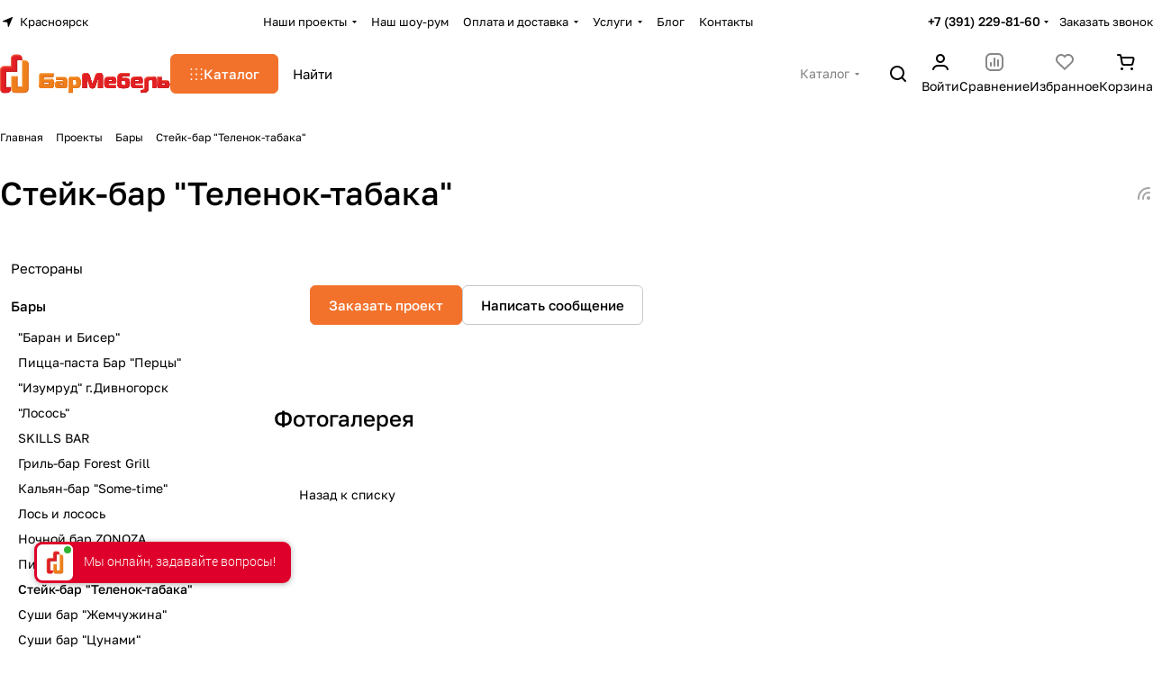

--- FILE ---
content_type: text/html; charset=UTF-8
request_url: https://xn--80abbpb0bd5a7i.xn--p1ai/projects/bary/steyk-bar-telenok-tabaka/
body_size: 44318
content:
<!DOCTYPE html>
<html xmlns="http://www.w3.org/1999/xhtml" xml:lang="ru" lang="ru" class="  ">
	<head>
		<title>Стейк-бар &quot;Теленок-табака&quot; - Проекты выполненные компанией</title>
		<meta name="viewport" content="initial-scale=1.0, width=device-width, maximum-scale=1" />
		<meta name="HandheldFriendly" content="true" />
		<meta name="yes" content="yes" />
		<meta name="apple-mobile-web-app-status-bar-style" content="black" />
		<meta name="SKYPE_TOOLBAR" content="SKYPE_TOOLBAR_PARSER_COMPATIBLE" />
		<meta http-equiv="Content-Type" content="text/html; charset=UTF-8" />
<meta name="keywords" content="Интернет-магазин, заказать, купить" />
<meta name="description" content="Стейк-бар &amp;quot;Теленок-табака&amp;quot; - Проекты реализованные компанией БарМебель. Компания БарМебель - один из лидеров в Сибирском регионе по продаже мебели для HoReCa." />
<link href="/bitrix/templates/aspro-premier/css/animation/animate.min.css?175308710652789"  rel="stylesheet" />
<link href="/bitrix/templates/aspro-premier/css/share.min.css?17530871061896"  rel="stylesheet" />
<link href="/bitrix/templates/aspro-premier/components/bitrix/news.detail/news/style.css?1753087107633"  rel="stylesheet" />
<link href="/bitrix/templates/aspro-premier/css/conditional/ui-card.min.css?17530871061801"  rel="stylesheet" />
<link href="/bitrix/templates/aspro-premier/css/conditional/ui-card.ratio.min.css?17530871061712"  rel="stylesheet" />
<link href="/bitrix/templates/aspro-premier/css/jquery.fancybox.min.css?175308710613058"  rel="stylesheet" />
<link href="/bitrix/templates/aspro-premier/css/fancybox-gallery.min.css?17530871063658"  rel="stylesheet" />
<link href="/bitrix/templates/aspro-premier/css/detail.min.css?17530871061580"  rel="stylesheet" />
<link href="/bitrix/templates/aspro-premier/css/conditional/sticker.min.css?17530871061698"  rel="stylesheet" />
<link href="/bitrix/templates/aspro-premier/css/gallery.min.css?17530871066491"  rel="stylesheet" />
<link href="/bitrix/templates/aspro-premier/css/chip.min.css?17530871062768"  rel="stylesheet" />
<link href="/bitrix/templates/aspro-premier/css/back-url.min.css?1753087106611"  rel="stylesheet" />
<link href="/bitrix/templates/aspro-premier/css/bottom-icons-panel.min.css?17530871062212"  rel="stylesheet" />
<link href="/bitrix/templates/aspro-premier/css/fonts/golos-text/css/golos-text.min.css?17530871062176"  data-template-style="true"  rel="stylesheet" />
<link href="/bitrix/templates/aspro-premier/css/lite.bootstrap.css?17530871066889"  data-template-style="true"  rel="stylesheet" />
<link href="/bitrix/templates/aspro-premier/vendor/css/ripple.css?1753087106854"  data-template-style="true"  rel="stylesheet" />
<link href="/bitrix/templates/aspro-premier/css/buttons.css?175308710616841"  data-template-style="true"  rel="stylesheet" />
<link href="/bitrix/templates/aspro-premier/css/svg.css?17530871063489"  data-template-style="true"  rel="stylesheet" />
<link href="/bitrix/templates/aspro-premier/css/header.css?17530871068965"  data-template-style="true"  rel="stylesheet" />
<link href="/bitrix/templates/aspro-premier/css/footer.css?175308710611469"  data-template-style="true"  rel="stylesheet" />
<link href="/bitrix/templates/aspro-premier/css/mobile-header.css?17530871065212"  data-template-style="true"  rel="stylesheet" />
<link href="/bitrix/templates/aspro-premier/css/mobile-menu.css?17530871064070"  data-template-style="true"  rel="stylesheet" />
<link href="/bitrix/templates/aspro-premier/css/header-fixed.css?17530871061620"  data-template-style="true"  rel="stylesheet" />
<link href="/bitrix/templates/aspro-premier/css/page-title-breadcrumb-pagination.css?17530871065431"  data-template-style="true"  rel="stylesheet" />
<link href="/bitrix/templates/aspro-premier/css/social-icons.css?17530871067726"  data-template-style="true"  rel="stylesheet" />
<link href="/bitrix/templates/aspro-premier/css/left-menu.css?17530871063139"  data-template-style="true"  rel="stylesheet" />
<link href="/bitrix/templates/aspro-premier/css/tabs.css?17530871065252"  data-template-style="true"  rel="stylesheet" />
<link href="/bitrix/templates/aspro-premier/css/bg-banner.css?17530871063571"  data-template-style="true"  rel="stylesheet" />
<link href="/bitrix/templates/aspro-premier/css/item-views.css?1753087106443"  data-template-style="true"  rel="stylesheet" />
<link href="/bitrix/templates/aspro-premier/css/autoload/accordion.css?17530871063578"  data-template-style="true"  rel="stylesheet" />
<link href="/bitrix/templates/aspro-premier/css/autoload/base-tags.css?175308710610341"  data-template-style="true"  rel="stylesheet" />
<link href="/bitrix/templates/aspro-premier/css/autoload/category-separator.css?1753087106573"  data-template-style="true"  rel="stylesheet" />
<link href="/bitrix/templates/aspro-premier/css/autoload/countdown.css?17530871061988"  data-template-style="true"  rel="stylesheet" />
<link href="/bitrix/templates/aspro-premier/css/autoload/cross.css?1753087106974"  data-template-style="true"  rel="stylesheet" />
<link href="/bitrix/templates/aspro-premier/css/autoload/dark-light-theme.css?17530871064045"  data-template-style="true"  rel="stylesheet" />
<link href="/bitrix/templates/aspro-premier/css/autoload/flexbox.css?17530871062436"  data-template-style="true"  rel="stylesheet" />
<link href="/bitrix/templates/aspro-premier/css/autoload/fonts.css?17530871061696"  data-template-style="true"  rel="stylesheet" />
<link href="/bitrix/templates/aspro-premier/css/autoload/grid-list.css?17530871066212"  data-template-style="true"  rel="stylesheet" />
<link href="/bitrix/templates/aspro-premier/css/autoload/gutters.css?17530871065114"  data-template-style="true"  rel="stylesheet" />
<link href="/bitrix/templates/aspro-premier/css/autoload/icon-block.css?1753087106549"  data-template-style="true"  rel="stylesheet" />
<link href="/bitrix/templates/aspro-premier/css/autoload/images.css?17530871062427"  data-template-style="true"  rel="stylesheet" />
<link href="/bitrix/templates/aspro-premier/css/autoload/line-block.css?17530871067863"  data-template-style="true"  rel="stylesheet" />
<link href="/bitrix/templates/aspro-premier/css/autoload/mobile-scrolled.css?17530871061254"  data-template-style="true"  rel="stylesheet" />
<link href="/bitrix/templates/aspro-premier/css/autoload/popup.css?17530871066775"  data-template-style="true"  rel="stylesheet" />
<link href="/bitrix/templates/aspro-premier/css/autoload/scroller.css?17530871062249"  data-template-style="true"  rel="stylesheet" />
<link href="/bitrix/templates/aspro-premier/css/autoload/section-toggle.css?17530871062004"  data-template-style="true"  rel="stylesheet" />
<link href="/bitrix/templates/aspro-premier/css/autoload/social-list.css?1753087106382"  data-template-style="true"  rel="stylesheet" />
<link href="/bitrix/templates/aspro-premier/css/autoload/sticky.css?1753087106448"  data-template-style="true"  rel="stylesheet" />
<link href="/bitrix/templates/.default/ajax/ajax.css?1753087107448"  data-template-style="true"  rel="stylesheet" />
<link href="/bitrix/templates/aspro-premier/css/item-action.min.css?17530871061366"  data-template-style="true"  rel="stylesheet" />
<link href="/bitrix/templates/aspro-premier/css/notice.min.css?17530871063001"  data-template-style="true"  rel="stylesheet" />
<link href="/bitrix/templates/aspro-premier/css/scroll_to_top.min.css?17530871063172"  data-template-style="true"  rel="stylesheet" />
<link href="/bitrix/components/aspro/regionality.list.premier/templates/popup_regions/style.css?1753087087195"  data-template-style="true"  rel="stylesheet" />
<link href="/bitrix/templates/aspro-premier/components/bitrix/menu/header/style.css?175308710715516"  data-template-style="true"  rel="stylesheet" />
<link href="/bitrix/templates/aspro-premier/css/conditional/dropdown-select.min.css?17530871062480"  data-template-style="true"  rel="stylesheet" />
<link href="/bitrix/templates/aspro-premier/css/conditional/search-title.min.css?17530871064024"  data-template-style="true"  rel="stylesheet" />
<link href="/bitrix/templates/aspro-premier/components/bitrix/breadcrumb/main/style.css?1753087107771"  data-template-style="true"  rel="stylesheet" />
<link href="/bitrix/components/aspro/marketing.popup/templates/premier/style.css?17530870876359"  data-template-style="true"  rel="stylesheet" />
<link href="/bitrix/templates/aspro-premier/styles.css?175308710721656"  data-template-style="true"  rel="stylesheet" />
<link href="/bitrix/templates/aspro-premier/template_styles.css?175308710719161"  data-template-style="true"  rel="stylesheet" />
<link href="/bitrix/templates/aspro-premier/css/form.css?175308710626441"  data-template-style="true"  rel="stylesheet" />
<link href="/bitrix/templates/aspro-premier/css/colored.css?17530871067966"  data-template-style="true"  rel="stylesheet" />
<link href="/bitrix/templates/aspro-premier/css/responsive.css?17530871061697"  data-template-style="true"  rel="stylesheet" />
<link href="/bitrix/templates/aspro-premier/css/custom.css?1753087106795"  data-template-style="true"  rel="stylesheet" />
<script>if(!window.BX)window.BX={};if(!window.BX.message)window.BX.message=function(mess){if(typeof mess==='object'){for(let i in mess) {BX.message[i]=mess[i];} return true;}};</script>
<script>(window.BX||top.BX).message({"JS_CORE_LOADING":"Загрузка...","JS_CORE_NO_DATA":"- Нет данных -","JS_CORE_WINDOW_CLOSE":"Закрыть","JS_CORE_WINDOW_EXPAND":"Развернуть","JS_CORE_WINDOW_NARROW":"Свернуть в окно","JS_CORE_WINDOW_SAVE":"Сохранить","JS_CORE_WINDOW_CANCEL":"Отменить","JS_CORE_WINDOW_CONTINUE":"Продолжить","JS_CORE_H":"ч","JS_CORE_M":"м","JS_CORE_S":"с","JSADM_AI_HIDE_EXTRA":"Скрыть лишние","JSADM_AI_ALL_NOTIF":"Показать все","JSADM_AUTH_REQ":"Требуется авторизация!","JS_CORE_WINDOW_AUTH":"Войти","JS_CORE_IMAGE_FULL":"Полный размер"});</script>

<script src="/bitrix/js/main/core/core.js?1753087096498479"></script>

<script>BX.Runtime.registerExtension({"name":"main.core","namespace":"BX","loaded":true});</script>
<script>BX.setJSList(["\/bitrix\/js\/main\/core\/core_ajax.js","\/bitrix\/js\/main\/core\/core_promise.js","\/bitrix\/js\/main\/polyfill\/promise\/js\/promise.js","\/bitrix\/js\/main\/loadext\/loadext.js","\/bitrix\/js\/main\/loadext\/extension.js","\/bitrix\/js\/main\/polyfill\/promise\/js\/promise.js","\/bitrix\/js\/main\/polyfill\/find\/js\/find.js","\/bitrix\/js\/main\/polyfill\/includes\/js\/includes.js","\/bitrix\/js\/main\/polyfill\/matches\/js\/matches.js","\/bitrix\/js\/ui\/polyfill\/closest\/js\/closest.js","\/bitrix\/js\/main\/polyfill\/fill\/main.polyfill.fill.js","\/bitrix\/js\/main\/polyfill\/find\/js\/find.js","\/bitrix\/js\/main\/polyfill\/matches\/js\/matches.js","\/bitrix\/js\/main\/polyfill\/core\/dist\/polyfill.bundle.js","\/bitrix\/js\/main\/core\/core.js","\/bitrix\/js\/main\/polyfill\/intersectionobserver\/js\/intersectionobserver.js","\/bitrix\/js\/main\/lazyload\/dist\/lazyload.bundle.js","\/bitrix\/js\/main\/polyfill\/core\/dist\/polyfill.bundle.js","\/bitrix\/js\/main\/parambag\/dist\/parambag.bundle.js"]);
</script>
<script>BX.Runtime.registerExtension({"name":"ui.dexie","namespace":"BX.Dexie3","loaded":true});</script>
<script>BX.Runtime.registerExtension({"name":"ls","namespace":"window","loaded":true});</script>
<script>BX.Runtime.registerExtension({"name":"fx","namespace":"window","loaded":true});</script>
<script>BX.Runtime.registerExtension({"name":"fc","namespace":"window","loaded":true});</script>
<script>BX.Runtime.registerExtension({"name":"pull.protobuf","namespace":"BX","loaded":true});</script>
<script>BX.Runtime.registerExtension({"name":"rest.client","namespace":"window","loaded":true});</script>
<script>(window.BX||top.BX).message({"pull_server_enabled":"N","pull_config_timestamp":0,"shared_worker_allowed":"Y","pull_guest_mode":"N","pull_guest_user_id":0,"pull_worker_mtime":1753087091});(window.BX||top.BX).message({"PULL_OLD_REVISION":"Для продолжения корректной работы с сайтом необходимо перезагрузить страницу."});</script>
<script>BX.Runtime.registerExtension({"name":"pull.client","namespace":"BX","loaded":true});</script>
<script>BX.Runtime.registerExtension({"name":"pull","namespace":"window","loaded":true});</script>
<script>BX.Runtime.registerExtension({"name":"aspro_file_input","namespace":"window","loaded":true});</script>
<script>BX.Runtime.registerExtension({"name":"aspro_cookie","namespace":"window","loaded":true});</script>
<script>BX.Runtime.registerExtension({"name":"aspro_metrika.goals","namespace":"window","loaded":true});</script>
<script>BX.Runtime.registerExtension({"name":"aspro_logo","namespace":"window","loaded":true});</script>
<script>(window.BX||top.BX).message({"ADD_BASKET_PROPS_TITLE":"Выберите свойства, добавляемые в корзину","ADD_BASKET_PROPS_BUTTON_TITLE":"Выбрать"});</script>
<script>BX.Runtime.registerExtension({"name":"aspro_item_action","namespace":"window","loaded":true});</script>
<script>(window.BX||top.BX).message({"NOTICE_ADDED2CART":"В корзине","NOTICE_CLOSE":"Закрыть","NOTICE_MORE":"и ещё #COUNT# #PRODUCTS#","NOTICE_PRODUCT0":"товаров","NOTICE_PRODUCT1":"товар","NOTICE_PRODUCT2":"товара","NOTICE_SERVICE0":"услуг","NOTICE_SERVICE1":"услуга","NOTICE_SERVICE2":"услуги","NOTICE_ERROR":"Ошибка","NOTICE_REQUEST_ERROR":"Ошибка запроса","NOTICE_AUTHORIZED":"Вы успешно авторизовались","NOTICE_ADDED2COMPARE":"В сравнении","NOTICE_ADDED2FAVORITE":"В избранном","NOTICE_ADDED2SUBSCRIBE":"Вы подписались","NOTICE_REMOVED_FROM_COMPARE":"Удалено из сравнения","NOTICE_REMOVED_FROM_FAVORITE":"Удалено из избранного","NOTICE_REMOVED_FROM_SUBSCRIBE":"Удалено из подписки"});</script>
<script>BX.Runtime.registerExtension({"name":"aspro_notice","namespace":"window","loaded":true});</script>
<script>BX.Runtime.registerExtension({"name":"aspro_scroll_to_top","namespace":"window","loaded":true});</script>
<script>(window.BX||top.BX).message({"REGION_CONFIRM_CITY":"Ваш город","REGION_CONFIRM_YES":"Да, верно","REGION_CONFIRM_NO":"Нет, изменить","REGION_CONFIRM_CLOSE":"Закрыть"});</script>
<script>BX.Runtime.registerExtension({"name":"aspro_regions.define","namespace":"window","loaded":true});</script>
<script>BX.Runtime.registerExtension({"name":"aspro_dropdown_select","namespace":"window","loaded":true});</script>
<script>BX.Runtime.registerExtension({"name":"aspro_collaps","namespace":"window","loaded":true});</script>
<script>(window.BX||top.BX).message({"CT_BST_SEARCH_BUTTON2":"Найти","SEARCH_IN_SITE_FULL":"По всему сайту","SEARCH_IN_SITE":"Везде","SEARCH_IN_CATALOG_FULL":"По каталогу","SEARCH_IN_CATALOG":"Каталог"});</script>
<script>BX.Runtime.registerExtension({"name":"aspro_searchtitle","namespace":"window","loaded":true});</script>
<script>BX.Runtime.registerExtension({"name":"aspro_share","namespace":"window","loaded":true});</script>
<script>BX.Runtime.registerExtension({"name":"aspro_ui-card","namespace":"window","loaded":true});</script>
<script>BX.Runtime.registerExtension({"name":"aspro_ui-card.ratio","namespace":"window","loaded":true});</script>
<script>BX.Runtime.registerExtension({"name":"aspro_fancybox","namespace":"window","loaded":true});</script>
<script>BX.Runtime.registerExtension({"name":"aspro_detail","namespace":"window","loaded":true});</script>
<script>BX.Runtime.registerExtension({"name":"aspro_stickers","namespace":"window","loaded":true});</script>
<script>BX.Runtime.registerExtension({"name":"aspro_gallery","namespace":"window","loaded":true});</script>
<script>BX.Runtime.registerExtension({"name":"aspro_chip","namespace":"window","loaded":true});</script>
<script>BX.Runtime.registerExtension({"name":"aspro_back_url","namespace":"window","loaded":true});</script>
<script>BX.Runtime.registerExtension({"name":"aspro_bottom_icons_panel","namespace":"window","loaded":true});</script>
<script>(window.BX||top.BX).message({"LANGUAGE_ID":"ru","FORMAT_DATE":"MM\/DD\/YYYY","FORMAT_DATETIME":"MM\/DD\/YYYY H:MI:SS T","COOKIE_PREFIX":"BITRIX_SM","SERVER_TZ_OFFSET":"-18000","UTF_MODE":"Y","SITE_ID":"bm","SITE_DIR":"\/","USER_ID":"","SERVER_TIME":1769172067,"USER_TZ_OFFSET":0,"USER_TZ_AUTO":"Y","bitrix_sessid":"a4a286825b1208733808c80e241291cc"});</script>


<script src="/bitrix/js/ui/dexie/dist/dexie3.bundle.js?1753087088187520"></script>
<script src="/bitrix/js/main/core/core_ls.js?17530870964201"></script>
<script src="/bitrix/js/main/core/core_fx.js?175308709616888"></script>
<script src="/bitrix/js/main/core/core_frame_cache.js?175308709616944"></script>
<script src="/bitrix/js/pull/protobuf/protobuf.js?1753087091274055"></script>
<script src="/bitrix/js/pull/protobuf/model.js?175308709170928"></script>
<script src="/bitrix/js/rest/client/rest.client.js?175308709017414"></script>
<script src="/bitrix/js/pull/client/pull.client.js?175308709183861"></script>
<script src="/bitrix/js/main/ajax.js?175308709635509"></script>
<script>
					(function () {
						"use strict";

						var counter = function ()
						{
							var cookie = (function (name) {
								var parts = ("; " + document.cookie).split("; " + name + "=");
								if (parts.length == 2) {
									try {return JSON.parse(decodeURIComponent(parts.pop().split(";").shift()));}
									catch (e) {}
								}
							})("BITRIX_CONVERSION_CONTEXT_bm");

							if (cookie && cookie.EXPIRE >= BX.message("SERVER_TIME"))
								return;

							var request = new XMLHttpRequest();
							request.open("POST", "/bitrix/tools/conversion/ajax_counter.php", true);
							request.setRequestHeader("Content-type", "application/x-www-form-urlencoded");
							request.send(
								"SITE_ID="+encodeURIComponent("bm")+
								"&sessid="+encodeURIComponent(BX.bitrix_sessid())+
								"&HTTP_REFERER="+encodeURIComponent(document.referrer)
							);
						};

						if (window.frameRequestStart === true)
							BX.addCustomEvent("onFrameDataReceived", counter);
						else
							BX.ready(counter);
					})();
				</script>
<script>BX.message({'JS_REQUIRED':'Заполните это поле!','JS_FORMAT':'Неверный формат!','JS_FILE_EXT':'Недопустимое расширение файла!','JS_LOGIN_LENGTH':'Минимум 3 символа!','JS_PASSWORD_COPY':'Пароли не совпадают!','JS_PASSWORD_LENGTH':'Минимум 6 символов!','JS_ERROR':'Неверно заполнено поле!','JS_FILE_SIZE':'Максимальный размер 5мб!','JS_FILE_BUTTON_NAME':'Выберите файл','JS_FILE_DEFAULT':'Файл не найден','JS_DATE':'Некорректная дата!','JS_DATETIME':'Некорректная дата/время!','JS_REQUIRED_LICENSES':'Согласитесь с условиями','JS_REQUIRED_OFFER':'Согласитесь с условиями','JS_INVALID_NUMBER':'Неверный номер','JS_INVALID_COUNTRY_CODE':'Неверный код страны','JS_TOO_SHORT':'Номер слишком короткий','JS_TOO_LONG':'Номер слишком длинный','S_CALLBACK':'Заказать звонок','S_QUESTION':'Задать вопрос','S_ASK_QUESTION':'Задать вопрос','S_FEEDBACK':'Оставить отзыв','ERROR_INCLUDE_MODULE_DIGITAL_TITLE':'Ошибка подключения модуля &laquo;Аспро: Премьер&raquo;','ERROR_INCLUDE_MODULE_DIGITAL_TEXT':'Ошибка подключения модуля &laquo;Аспро: Премьер&raquo;.<br />Пожалуйста установите модуль и повторите попытку','S_SERVICES':'Наши услуги','S_SERVICES_SHORT':'Услуги','S_TO_ALL_SERVICES':'Все услуги','S_CATALOG':'Каталог товаров','S_CATALOG_SHORT':'Каталог','S_TO_ALL_CATALOG':'Весь каталог','S_CATALOG_FAVORITES':'Наши товары','S_CATALOG_FAVORITES_SHORT':'Товары','S_NEWS':'Новости','S_TO_ALL_NEWS':'Все новости','S_COMPANY':'О компании','S_OTHER':'Прочее','S_CONTENT':'Контент','T_JS_ARTICLE':'Артикул: ','T_JS_NAME':'Наименование: ','T_JS_PRICE':'Цена: ','T_JS_QUANTITY':'Количество: ','T_JS_SUMM':'Сумма: ','FANCY_CLOSE':'Закрыть','FANCY_NEXT':'Вперед','FANCY_PREV':'Назад','CUSTOM_COLOR_CHOOSE':'Выбрать','CUSTOM_COLOR_CANCEL':'Отмена','S_MOBILE_MENU':'Меню','DIGITAL_T_MENU_BACK':'Назад','DIGITAL_T_MENU_CALLBACK':'Обратная связь','DIGITAL_T_MENU_CONTACTS_TITLE':'Будьте на связи','TITLE_BASKET':'В корзине товаров на #SUMM#','BASKET_SUMM':'#SUMM#','EMPTY_BASKET':'Корзина пуста','TITLE_BASKET_EMPTY':'Корзина пуста','BASKET':'Корзина','SEARCH_TITLE':'Поиск','SOCIAL_TITLE':'Оставайтесь на связи','LOGIN':'Войти','MY_CABINET':'Кабинет','SUBSCRIBE_TITLE':'Будьте всегда в курсе','HEADER_SCHEDULE':'Время работы','SEO_TEXT':'SEO описание','COMPANY_IMG':'Картинка компании','COMPANY_TEXT':'Описание компании','JS_RECAPTCHA_ERROR':'Пройдите проверку','JS_PROCESSING_ERROR':'Согласитесь с условиями!','CONFIG_SAVE_SUCCESS':'Настройки сохранены','CONFIG_SAVE_FAIL':'Ошибка сохранения настроек','CLEAR_FILE':'Отменить','ALL_SECTIONS_PROJECT':'Все проекты','RELOAD_PAGE':'Обновить страницу','REFRESH':'Поменять картинку','RECAPTCHA_TEXT':'Подтвердите, что вы не робот','SHOW':'Еще','HIDE':'Скрыть','FILTER_EXPAND_VALUES':'+ Еще','FILTER_HIDE_VALUES':'Свернуть','COUNTDOWN_SEC':'сек','COUNTDOWN_MIN':'мин','COUNTDOWN_HOUR':'час','COUNTDOWN_DAY0':'дн','COUNTDOWN_DAY1':'дн','COUNTDOWN_DAY2':'дн','COUNTDOWN_WEAK0':'Недель','COUNTDOWN_WEAK1':'Неделя','COUNTDOWN_WEAK2':'Недели','COUNTDOWN_MONTH0':'Месяцев','COUNTDOWN_MONTH1':'Месяц','COUNTDOWN_MONTH2':'Месяца','COUNTDOWN_YEAR0':'Лет','COUNTDOWN_YEAR1':'Год','COUNTDOWN_YEAR2':'Года','COUNTDOWN_COMPACT_SEC':'с','COUNTDOWN_COMPACT_MIN':'м','COUNTDOWN_COMPACT_HOUR':'ч','COUNTDOWN_COMPACT_DAY':'д','COUNTDOWN_COMPACT_WEAK':'н','COUNTDOWN_COMPACT_MONTH':'м','COUNTDOWN_COMPACT_YEAR0':'л','COUNTDOWN_COMPACT_YEAR1':'г','BASKET_PRINT_BUTTON':'Распечатать','BASKET_CLEAR_ALL_BUTTON':'Очистить','BASKET_QUICK_ORDER_BUTTON':'Быстрый заказ','BASKET_CONTINUE_BUTTON':'Продолжить покупки','BASKET_ORDER_BUTTON':'Оформить заказ','SHARE_BUTTON':'Поделиться','BASKET_CHANGE_TITLE':'Ваш заказ','BASKET_CHANGE_LINK':'Изменить','MORE_INFO_SKU':'Купить','ITEM_ECONOMY':'Экономия','ITEM_ARTICLE':'Артикул: ','JS_FORMAT_ORDER':'имеет неверный формат','JS_BASKET_COUNT_TITLE':'В корзине товаров на SUMM','POPUP_VIDEO':'Видео','POPUP_GIFT_TEXT':'Нашли что-то особенное? Намекните другу о подарке!','ORDER_FIO_LABEL':'Ф.И.О.','ORDER_PHONE_LABEL':'Телефон','ORDER_REGISTER_BUTTON':'Регистрация','PRICES_TYPE':'Варианты цен','FILTER_HELPER_VALUES':' знач.','SHOW_MORE_SCU_MAIN':'Еще #COUNT#','SHOW_MORE_SCU_1':'предложение','SHOW_MORE_SCU_2':'предложения','SHOW_MORE_SCU_3':'предложений','PARENT_ITEM_NOT_FOUND':'Не найден основной товар для услуги в корзине. Обновите страницу и попробуйте снова.','S_FAVORITE':'Избранное','S_COMPARE':'Сравнение'})</script>
<style>html {--theme-base-color:#f2722c;--theme-base-opacity-color:#f2722c1a;--theme-more-color:#f2722c;--theme-text-transform:none;--theme-letter-spacing:normal;--theme-button-font-size:0%;--theme-button-color-light:var(--ON_toggle);--theme-button-color-dark:var(--OFF_toggle);--theme-button-padding-2px:0%;--theme-button-padding-1px:0%;--theme-button-border-radius:6px;--theme-sticker-border-radius:4px;--theme-outer-border-radius:12px;--theme-image-border-radius:8px;--theme-more-color-hue:21;--theme-more-color-saturation:88%;--theme-more-color-lightness:56%;--theme-base-color-hue:21;--theme-base-color-saturation:88%;--theme-base-color-lightness:56%;--theme-lightness-hover-diff:-6%;--theme-items-gap:12px;}</style>
<style>html {font-size:16px;--theme-font-family:Golos Text;--theme-font-title-family:var(--theme-font-family);--theme-font-title-weight:500;}</style>
<style>html {--theme-page-width: 1464px;--theme-page-width-padding: 32px}</style>

            <script src="/bitrix/templates/aspro-premier/js/app.js?17530871074940"></script>
            <script data-skip-moving="true" src="/bitrix/js/main/jquery/jquery-3.6.0.min.js"></script>
            <script data-skip-moving="true" src="/bitrix/templates/aspro-premier/js/dotmenu.js?175308710712361"></script>
        
<link href="/bitrix/templates/aspro-premier/css/print.css?175308710617125" data-template-style="true" rel="stylesheet" media="print">
<script>window.lazySizesConfig = window.lazySizesConfig || {};lazySizesConfig.loadMode = 1;lazySizesConfig.expand = 200;lazySizesConfig.expFactor = 1;lazySizesConfig.hFac = 0.1;window.lazySizesConfig.loadHidden = false;</script>
<script src="/bitrix/templates/aspro-premier/vendor/ls.unveilhooks.min.js" data-skip-moving="true" defer=""></script>
<script src="/bitrix/templates/aspro-premier/vendor/lazysizes.min.js" data-skip-moving="true" defer=""></script>
<link rel="apple-touch-icon" sizes="180x180" href="/upload/CPremier/cef/socpnz7yw1fe7r4eder60qt1iih34f13.jpg" />
<link rel="alternate" type="application/rss+xml" title="rss" href="/projects/rss/" />
<meta property="og:description" content="Стейк-бар &quot;Теленок-табака&quot; - Проекты реализованные компанией БарМебель. Компания БарМебель - один из лидеров в Сибирском регионе по продаже мебели для HoReCa." />
<meta property="og:image" content="https://xn--80abbpb0bd5a7i.xn--p1ai/upload/CPremier/978/85c8ab6z86p6fiddxtwkx0m88w40kx6c.svg" />
<link rel="image_src" href="https://xn--80abbpb0bd5a7i.xn--p1ai/upload/CPremier/978/85c8ab6z86p6fiddxtwkx0m88w40kx6c.svg"  />
<meta property="og:title" content="Стейк-бар &quot;Теленок-табака&quot; - Проекты выполненные компанией" />
<meta property="og:type" content="website" />
<meta property="og:url" content="https://xn--80abbpb0bd5a7i.xn--p1ai/projects/bary/steyk-bar-telenok-tabaka/" />



<script src="/bitrix/templates/aspro-premier/js/observer.js?17530871077026"></script>
<script src="/bitrix/templates/aspro-premier/js/lite.bootstrap.js?175308710719575"></script>
<script src="/bitrix/templates/aspro-premier/vendor/jquery.cookie.js?17530871072426"></script>
<script src="/bitrix/templates/aspro-premier/vendor/jquery.validate.min.js?175308710622254"></script>
<script src="/bitrix/templates/aspro-premier/vendor/js/ripple.js?17530871064702"></script>
<script src="/bitrix/templates/aspro-premier/js/detectmobilebrowser.js?17530871072203"></script>
<script src="/bitrix/templates/aspro-premier/js/matchMedia.js?17530871071585"></script>
<script src="/bitrix/templates/aspro-premier/js/jquery.actual.min.js?17530871071239"></script>
<script src="/bitrix/templates/aspro-premier/js/jquery.plugin.min.js?17530871073356"></script>
<script src="/bitrix/templates/aspro-premier/js/jqModal.js?175308710711182"></script>
<script src="/bitrix/templates/aspro-premier/js/jquery.countdown.min.js?175308710721419"></script>
<script src="/bitrix/templates/aspro-premier/js/jquery.countdown-ru.js?17530871071885"></script>
<script src="/bitrix/templates/aspro-premier/js/scrollTabs.js?175308710714271"></script>
<script src="/bitrix/templates/aspro-premier/js/conditional/file-input.js?17530871071272"></script>
<script src="/bitrix/templates/aspro-premier/js/autoload/accordion.js?1753087107853"></script>
<script src="/bitrix/templates/aspro-premier/js/autoload/controls.js?17530871074401"></script>
<script src="/bitrix/templates/aspro-premier/js/autoload/dropdown-product.js?17530871071447"></script>
<script src="/bitrix/templates/aspro-premier/js/autoload/section-toggle.js?17530871071832"></script>
<script src="/bitrix/templates/aspro-premier/js/autoload/tabs-history.js?17530871071664"></script>
<script src="/bitrix/templates/aspro-premier/js/general.js?1753087107145820"></script>
<script src="/bitrix/templates/aspro-premier/js/mobile.js?175308710729699"></script>
<script src="/bitrix/templates/aspro-premier/js/custom.js?1753087107100"></script>
<script src="/bitrix/templates/aspro-premier/js/metrika.goals.min.js?17530871077001"></script>
<script src="/bitrix/templates/aspro-premier/js/logo.min.js?17530871073052"></script>
<script src="/bitrix/templates/aspro-premier/js/item-action.min.js?175308710729879"></script>
<script src="/bitrix/templates/aspro-premier/js/notice.min.js?175308710716413"></script>
<script src="/bitrix/templates/aspro-premier/js/scroll_to_top.min.js?17530871072367"></script>
<script src="/bitrix/templates/aspro-premier/js/regions.define.min.js?17530871072881"></script>
<script src="/bitrix/templates/aspro-premier/components/bitrix/menu/header/script.js?17530871073972"></script>
<script src="/bitrix/templates/aspro-premier/js/conditional/collaps.js?1753087107590"></script>
<script src="/bitrix/components/bitrix/search.title/script.js?175308707610542"></script>
<script src="/bitrix/templates/aspro-premier/js/conditional/searchtitle.js?175308710717608"></script>
<script src="/bitrix/templates/aspro-premier/components/bitrix/menu/left/script.js?17530871071294"></script>
<script src="/bitrix/templates/aspro-premier/components/bitrix/menu/bottom/script.js?1753087107470"></script>
<script src="/bitrix/templates/aspro-premier/js/jquery.inputmask.bundle.min.js?175308710770933"></script>
<script src="/bitrix/templates/aspro-premier/js/jquery.history.js?175308710721571"></script>
<script src="/bitrix/templates/aspro-premier/js/jquery.fancybox.min.js?175308710767390"></script>
<script src="/bitrix/templates/aspro-premier/js/gallery.min.js?1753087107913"></script>
<script src="/bitrix/templates/aspro-premier/js/phones.js?17530871071316"></script>
<script src="/bitrix/templates/aspro-premier/components/bitrix/subscribe.edit/footer_compact/script.js?1753087107287"></script>
<script src="/bitrix/components/aspro/marketing.popup/templates/premier/js/jqmInit.js?17530870875704"></script>
<script src="/bitrix/components/aspro/marketing.popup/js/script.js?17530870876256"></script>
<script>var _ba = _ba || []; _ba.push(["aid", "bb5f835c9de2173c18645967b867e04f"]); _ba.push(["host", "xn--80abbpb0bd5a7i.xn--p1ai"]); (function() {var ba = document.createElement("script"); ba.type = "text/javascript"; ba.async = true;ba.src = (document.location.protocol == "https:" ? "https://" : "http://") + "bitrix.info/ba.js";var s = document.getElementsByTagName("script")[0];s.parentNode.insertBefore(ba, s);})();</script>
<script>new Image().src='https://www.vam-mebel.ru/bitrix/spread.php?s=QklUUklYX1NNX0dVRVNUX0lEATcyMzk2MjMBMTgwMDI3NjA2NwEvAQEBAkJJVFJJWF9TTV9MQVNUX1ZJU0lUATIzLjAxLjIwMjYgMDc6NDE6MDcBMTgwMDI3NjA2NwEvAQEBAg%3D%3D&k=8990c80af3e97a35a5ad4839df63ce9d';
new Image().src='https://barmebel.ru/bitrix/spread.php?s=QklUUklYX1NNX0dVRVNUX0lEATcyMzk2MjMBMTgwMDI3NjA2NwEvAQEBAkJJVFJJWF9TTV9MQVNUX1ZJU0lUATIzLjAxLjIwMjYgMDc6NDE6MDcBMTgwMDI3NjA2NwEvAQEBAg%3D%3D&k=8990c80af3e97a35a5ad4839df63ce9d';
new Image().src='https://бармебель.рф/bitrix/spread.php?s=QklUUklYX1NNX0dVRVNUX0lEATcyMzk2MjMBMTgwMDI3NjA2NwEvAQEBAkJJVFJJWF9TTV9MQVNUX1ZJU0lUATIzLjAxLjIwMjYgMDc6NDE6MDcBMTgwMDI3NjA2NwEvAQEBAg%3D%3D&k=8990c80af3e97a35a5ad4839df63ce9d';
new Image().src='https://www.actels.com/bitrix/spread.php?s=QklUUklYX1NNX0dVRVNUX0lEATcyMzk2MjMBMTgwMDI3NjA2NwEvAQEBAkJJVFJJWF9TTV9MQVNUX1ZJU0lUATIzLjAxLjIwMjYgMDc6NDE6MDcBMTgwMDI3NjA2NwEvAQEBAg%3D%3D&k=8990c80af3e97a35a5ad4839df63ce9d';
</script>


				<style>html {--header-height:127px;}</style>                        <script data-skip-moving="true">
            var solutionName = 'arPremierOptions';
            var arAsproOptions = window[solutionName] = ({});
            var arAsproCounters = {};
            var arBasketItems = {};
        </script>
        <script src="/bitrix/templates/aspro-premier/js/setTheme.php?site_id=bm&site_dir=/" data-skip-moving="true"></script>
        <script>

        if (arAsproOptions.SITE_ADDRESS) {
            arAsproOptions.SITE_ADDRESS = arAsproOptions.SITE_ADDRESS.replace(/'/g, "");
        }

        window.basketJSParams = window.basketJSParams || [];
        window.dataLayer = window.dataLayer || [];        BX.message({'MIN_ORDER_PRICE_TEXT':'<b>Минимальная сумма заказа #PRICE#<\/b><br/>Пожалуйста, добавьте еще товаров в корзину','LICENSES_TEXT':'Продолжая, вы соглашаетесь с <a href=\"/include/licenses_detail.php\" target=\"_blank\">политикой конфиденциальности<\/a>','OFFER_TEXT':'Продолжая, вы соглашаетесь с <a href=\"/include/offer_detail.php\" target=\"_blank\">публичной офертой<\/a>'});
        arAsproOptions.PAGES.FRONT_PAGE = window[solutionName].PAGES.FRONT_PAGE = "";
        arAsproOptions.PAGES.BASKET_PAGE = window[solutionName].PAGES.BASKET_PAGE = "";
        arAsproOptions.PAGES.ORDER_PAGE = window[solutionName].PAGES.ORDER_PAGE = "";
        arAsproOptions.PAGES.PERSONAL_PAGE = window[solutionName].PAGES.PERSONAL_PAGE = "";
        arAsproOptions.PAGES.CATALOG_PAGE = window[solutionName].PAGES.CATALOG_PAGE = "";
        </script>
        <!--'start_frame_cache_options-block'-->            <script>
            var arAsproCounters = {'BASKET':{'ITEMS':[],'COUNT':'0','TITLE':'Корзина пуста'},'DELAY':{'ITEMS':[],'COUNT':'0'},'NOT_AVAILABLE':{'ITEMS':[],'COUNT':'0'},'COMPARE':{'ITEMS':[],'COUNT':'0','TITLE':'Список сравниваемых элементов'},'FAVORITE':{'ITEMS':[],'COUNT':'0','TITLE':'Избранные товары'},'SUBSCRIBE':{'ITEMS':[],'COUNT':'0','TITLE':'Подписка на товары'},'SERVICE':{'ITEMS':[],'COUNT':'0','TITLE':''}};
            </script>
            <!--'end_frame_cache_options-block'-->		<link rel="icon" type="image/x-icon" href="/favicon.ico">	  <meta name="google-site-verification" content="GrHetceD7STaowrPWCxsf1AtGsH7iPWuTFEkITxaR2c" />
	  <meta name="google-site-verification" content="Bs-fa6koqdk_WC8WKr_IskV_m6Ll7cUu7UC-va7CAg8" />
  </head>
	<body class=" site_bm   side_left region_confirm_normal header_fill_ fixed_y mfixed_y mfixed_view_always title_position_left mmenu_leftside mheader-v1 footer-v2 fill_bg_ header-v1 title-v1 bottom-icons-panel_y catalog-img-aspect-normal grey-bg-goods-y with_order with_cabinet with_phones theme-light" id="main" data-site="/">
		<div class="bx_areas"></div>

		
		


				
		<div class="layout layout--left-column- flex-1">
			<div class="layout__right-column flexbox">
				<div id="panel"></div>
				
				<div class="body relative  hover_">
					<div class="body_media"></div>

										<div class="headers-container">
						<div class="title-v1" data-ajax-block="HEADER" data-ajax-callback="headerInit">
														
<header class="header header--narrow  ">
	<div class="header__inner header__inner--no-pt header__inner--bordered">
				
<div class="header__top-part header__section--transparent" data-ajax-load-block="HEADER_TOP_PART">
    <div class="maxwidth-theme">
        <div class="line-block line-block--gap line-block--gap-16 line-block--gap line-block--justify-between ">
                                                        		<div class="line-block__item icon-block--with_icon" data-ajax-load-block="HEADER_TOGGLE_REGION">
													<!--'start_frame_cache_header-regionality-block1'--><div class="regions relative">
				<button type="button" class="regions__chooser js_city_chooser animate-load btn--no-btn-appearance color-dark-parent-all fill-dark-light-block" data-event="jqm" data-name="city_chooser" data-param-url="%2Fprojects%2Fbary%2Fsteyk-bar-telenok-tabaka%2F" data-param-form_id="city_chooser">
					<i class="svg inline icon-block__icon icon-block__icon--sm banner-light-icon-fill fill-dark-target inline " aria-hidden="true"><svg width="11" height="11" ><use xlink:href="/bitrix/templates/aspro-premier/images/svg/header_icons.svg?1753087106#region-sm"></use></svg></i>											<span class="regions__name icon-block__text font_13 color-dark-target link-opacity-color">
							Красноярск						</span>
									</button>
			</div><!--'end_frame_cache_header-regionality-block1'-->					
					</div>

		                        

                        <div class="line-block__item header-menu header-menu--long dotted-flex-1 hide-dotted">
                <nav class="mega-menu sliced">
                    
<div class="catalog_icons_">
	<div class="header-menu__wrapper">
								<div class="header-menu__item unvisible header-menu__item--first header-menu__item--dropdown color-dark-parent fill-dark-parent-all">
														<a class="header-menu__link header-menu__link--top-level color-dark-target rounded-x light-opacity-hover dark_link fill-dark-light-block link-button-color-target" href="/projects/" title="Наши проекты">
																		
												<span class="header-menu__title-wrapper icon-block flex-1 font_13">
							<span class="header-menu__title flex-1">
								Наши проекты							</span>
															<i class="svg inline icon-block__icon icon-block__icon--dropdown header-menu__wide-submenu-right-arrow banner-light-icon-fill fill-dark-target fill-button-color-target inline " aria-hidden="true"><svg width="5" height="3" ><use xlink:href="/bitrix/templates/aspro-premier/images/svg/arrows.svg?1753087106#down"></use></svg></i>													</span>
											</a>
																						<div class="header-menu__dropdown-menu dropdown-menu-wrapper dropdown-menu-wrapper--visible theme-root dropdown-menu-wrapper--woffset">
						<div class="dropdown-menu-inner rounded-x">
							
							
							
														
														<ul class="header-menu__dropdown-menu-inner">
																																														<li class="header-menu__dropdown-item header-menu__dropdown-item--with-dropdown">
																						<a class="dropdown-menu-item no-decoration font_15 button-rounded-x fill-dark-light line-block line-block--gap line-block--gap-16" href="/projects/yakitoriya/">
												Рестораны																									<i class="svg inline  header-menu__dropdown-right-arrow inline " aria-hidden="true"><svg width="5" height="3" ><use xlink:href="/bitrix/templates/aspro-premier/images/svg/arrows.svg?1753087106#down"></use></svg></i>																							</a>

																																			<div class="header-menu__dropdown-menu header-menu__dropdown-menu--submenu dropdown-menu-wrapper dropdown-menu-wrapper--visible dropdown-menu-wrapper--woffset">
													<ul class="dropdown-menu-inner rounded-x">
																																												<li class="header-menu__dropdown-item">
																																<a class="dropdown-menu-item no-decoration font_15 button-rounded-x fill-dark-light" href="/projects/yakitoriya/gastropab-svinya-i-biser/">
																	Гастропаб &quot;Свинья и бисер»																																	</a>

																															</li>
																																												<li class="header-menu__dropdown-item">
																																<a class="dropdown-menu-item no-decoration font_15 button-rounded-x fill-dark-light" href="/projects/yakitoriya/restoran-lokanta/">
																	Ресторан &quot;Lokanta&quot;																																	</a>

																															</li>
																																												<li class="header-menu__dropdown-item">
																																<a class="dropdown-menu-item no-decoration font_15 button-rounded-x fill-dark-light" href="/projects/yakitoriya/restoran-trattoria-formaggi/">
																	Ресторан &quot;Trattoria Formaggi&quot;																																	</a>

																															</li>
																																												<li class="header-menu__dropdown-item">
																																<a class="dropdown-menu-item no-decoration font_15 button-rounded-x fill-dark-light" href="/projects/yakitoriya/internet-magazin-bigwall/">
																	Ресторан Якитория																																	</a>

																															</li>
																																												<li class="header-menu__dropdown-item">
																																<a class="dropdown-menu-item no-decoration font_15 button-rounded-x fill-dark-light" href="/projects/yakitoriya/ionidis/">
																	Ionidis																																	</a>

																															</li>
																																												<li class="header-menu__dropdown-item">
																																<a class="dropdown-menu-item no-decoration font_15 button-rounded-x fill-dark-light" href="/projects/yakitoriya/restobar-generalskaya-dacha/">
																	Рестобар &quot;Генеральская дача&quot;																																	</a>

																															</li>
																																												<li class="header-menu__dropdown-item">
																																<a class="dropdown-menu-item no-decoration font_15 button-rounded-x fill-dark-light" href="/projects/yakitoriya/restoran-fresco/">
																	Ресторан &quot;FRESCO&quot;																																	</a>

																															</li>
																																												<li class="header-menu__dropdown-item">
																																<a class="dropdown-menu-item no-decoration font_15 button-rounded-x fill-dark-light" href="/projects/yakitoriya/restoran-kleo/">
																	Ресторан &quot;Клео&quot;																																	</a>

																															</li>
																																												<li class="header-menu__dropdown-item">
																																<a class="dropdown-menu-item no-decoration font_15 button-rounded-x fill-dark-light" href="/projects/yakitoriya/restoran-chernoe-more/">
																	Ресторан &quot;Черное море&quot;																																	</a>

																															</li>
																																												<li class="header-menu__dropdown-item">
																																<a class="dropdown-menu-item no-decoration font_15 button-rounded-x fill-dark-light" href="/projects/yakitoriya/restoran-yoga-bar/">
																	Ресторан Yoga-Bar																																	</a>

																															</li>
																																												<li class="header-menu__dropdown-item collapsed">
																																<a class="dropdown-menu-item no-decoration font_15 button-rounded-x fill-dark-light" href="/projects/yakitoriya/restoran-bratya-grim/">
																	Ресторан Братья Грим																																	</a>

																															</li>
																																												<li class="header-menu__dropdown-item collapsed">
																																<a class="dropdown-menu-item no-decoration font_15 button-rounded-x fill-dark-light" href="/projects/yakitoriya/restoran-oblaka/">
																	Ресторан Облака																																	</a>

																															</li>
																																												<li class="header-menu__dropdown-item collapsed">
																																<a class="dropdown-menu-item no-decoration font_15 button-rounded-x fill-dark-light" href="/projects/yakitoriya/restoran-sushi-bar-ris/">
																	Ресторан суши Бар &quot;Рис&quot;																																	</a>

																															</li>
																																												<li class="header-menu__dropdown-item collapsed">
																																<a class="dropdown-menu-item no-decoration font_15 button-rounded-x fill-dark-light" href="/projects/yakitoriya/sushi-bufet-segun/">
																	Суши-буфет  &quot;Сегун&quot;																																	</a>

																															</li>
														
																											</ul>
												</div>
																					</li>
																																																							<li class="header-menu__dropdown-item header-menu__dropdown-item--with-dropdown">
																						<a class="dropdown-menu-item no-decoration font_15 button-rounded-x fill-dark-light line-block line-block--gap line-block--gap-16" href="/projects/bary/">
												Бары																									<i class="svg inline  header-menu__dropdown-right-arrow inline " aria-hidden="true"><svg width="5" height="3" ><use xlink:href="/bitrix/templates/aspro-premier/images/svg/arrows.svg?1753087106#down"></use></svg></i>																							</a>

																																			<div class="header-menu__dropdown-menu header-menu__dropdown-menu--submenu dropdown-menu-wrapper dropdown-menu-wrapper--visible dropdown-menu-wrapper--woffset">
													<ul class="dropdown-menu-inner rounded-x">
																																												<li class="header-menu__dropdown-item">
																																<a class="dropdown-menu-item no-decoration font_15 button-rounded-x fill-dark-light" href="/projects/bary/baran-i-biser/">
																	&quot;Баран и Бисер&quot;																																	</a>

																															</li>
																																												<li class="header-menu__dropdown-item">
																																<a class="dropdown-menu-item no-decoration font_15 button-rounded-x fill-dark-light" href="/projects/bary/pitstsa-pasta-bar-pertsy/">
																	Пицца-паста Бар &quot;Перцы&quot;																																	</a>

																															</li>
																																												<li class="header-menu__dropdown-item">
																																<a class="dropdown-menu-item no-decoration font_15 button-rounded-x fill-dark-light" href="/projects/bary/izumrud-g-divnogorsk/">
																	&quot;Изумруд&quot;  г.Дивногорск																																	</a>

																															</li>
																																												<li class="header-menu__dropdown-item">
																																<a class="dropdown-menu-item no-decoration font_15 button-rounded-x fill-dark-light" href="/projects/bary/losos/">
																	&quot;Лосось&quot;																																	</a>

																															</li>
																																												<li class="header-menu__dropdown-item">
																																<a class="dropdown-menu-item no-decoration font_15 button-rounded-x fill-dark-light" href="/projects/bary/skills-bar/">
																	SKILLS BAR																																	</a>

																															</li>
																																												<li class="header-menu__dropdown-item">
																																<a class="dropdown-menu-item no-decoration font_15 button-rounded-x fill-dark-light" href="/projects/bary/gril-bar-forest-grill/">
																	Гриль-бар  Forest Grill																																	</a>

																															</li>
																																												<li class="header-menu__dropdown-item">
																																<a class="dropdown-menu-item no-decoration font_15 button-rounded-x fill-dark-light" href="/projects/bary/kalyan-bar-same-time/">
																	Кальян-бар &quot;Some-time&quot;																																	</a>

																															</li>
																																												<li class="header-menu__dropdown-item">
																																<a class="dropdown-menu-item no-decoration font_15 button-rounded-x fill-dark-light" href="/projects/bary/los-i-losos/">
																	Лось и лосось																																	</a>

																															</li>
																																												<li class="header-menu__dropdown-item">
																																<a class="dropdown-menu-item no-decoration font_15 button-rounded-x fill-dark-light" href="/projects/bary/nochnoy-bar-zonoza/">
																	Ночной бар ZONOZA																																	</a>

																															</li>
																																												<li class="header-menu__dropdown-item">
																																<a class="dropdown-menu-item no-decoration font_15 button-rounded-x fill-dark-light" href="/projects/bary/pitstsa-pasta-bar-la-pertsy/">
																	Пицца-паста Бар &quot;La Перцы&quot;																																	</a>

																															</li>
																																												<li class="header-menu__dropdown-item collapsed active">
																																<a class="dropdown-menu-item dropdown-menu-item--current fw-500 no-decoration font_15 button-rounded-x fill-dark-light" href="/projects/bary/steyk-bar-telenok-tabaka/">
																	Стейк-бар &quot;Теленок-табака&quot;																																	</a>

																															</li>
																																												<li class="header-menu__dropdown-item collapsed">
																																<a class="dropdown-menu-item no-decoration font_15 button-rounded-x fill-dark-light" href="/projects/bary/sushi-bar-zhemchuzhina/">
																	Суши бар &quot;Жемчужина&quot;																																	</a>

																															</li>
																																												<li class="header-menu__dropdown-item collapsed">
																																<a class="dropdown-menu-item no-decoration font_15 button-rounded-x fill-dark-light" href="/projects/bary/sushi-bar-tsunami/">
																	Суши бар &quot;Цунами&quot;																																	</a>

																															</li>
																																												<li class="header-menu__dropdown-item collapsed">
																																<a class="dropdown-menu-item no-decoration font_15 button-rounded-x fill-dark-light" href="/projects/bary/traktir-ivan-vasilevich/">
																	Трактир &quot;Иван Васильевич&quot;																																	</a>

																															</li>
																																												<li class="header-menu__dropdown-item collapsed">
																																<a class="dropdown-menu-item no-decoration font_15 button-rounded-x fill-dark-light" href="/projects/bary/traktir-kadril/">
																	Трактиръ &quot;Кадриль&quot;																																	</a>

																															</li>
																																												<li class="header-menu__dropdown-item collapsed">
																																<a class="dropdown-menu-item no-decoration font_15 button-rounded-x fill-dark-light" href="/projects/bary/ekspress-bar/">
																	Экспресс Бар																																	</a>

																															</li>
														
																											</ul>
												</div>
																					</li>
																																																							<li class="header-menu__dropdown-item header-menu__dropdown-item--with-dropdown">
																						<a class="dropdown-menu-item no-decoration font_15 button-rounded-x fill-dark-light line-block line-block--gap line-block--gap-16" href="/projects/doma/">
												Бюджетные организации																									<i class="svg inline  header-menu__dropdown-right-arrow inline " aria-hidden="true"><svg width="5" height="3" ><use xlink:href="/bitrix/templates/aspro-premier/images/svg/arrows.svg?1753087106#down"></use></svg></i>																							</a>

																																			<div class="header-menu__dropdown-menu header-menu__dropdown-menu--submenu dropdown-menu-wrapper dropdown-menu-wrapper--visible dropdown-menu-wrapper--woffset">
													<ul class="dropdown-menu-inner rounded-x">
																																												<li class="header-menu__dropdown-item">
																																<a class="dropdown-menu-item no-decoration font_15 button-rounded-x fill-dark-light" href="/projects/doma/mau-sportivnye-sooruzheniya-g-sosnovoborsk/">
																	МАУ &quot;Спортивные сооружения&quot;  г.Сосновоборск																																	</a>

																															</li>
																																												<li class="header-menu__dropdown-item">
																																<a class="dropdown-menu-item no-decoration font_15 button-rounded-x fill-dark-light" href="/projects/doma/mbudo-dmsh-7-im-p-k-marchenko/">
																	МБУДО &quot;ДМШ № 7 им. П.К. Марченко&quot;																																	</a>

																															</li>
																																												<li class="header-menu__dropdown-item">
																																<a class="dropdown-menu-item no-decoration font_15 button-rounded-x fill-dark-light" href="/projects/doma/minusinskiy-dramaticheskiy-teatr/">
																	Минусинский драматический театр																																	</a>

																															</li>
																																												<li class="header-menu__dropdown-item">
																																<a class="dropdown-menu-item no-decoration font_15 button-rounded-x fill-dark-light" href="/projects/stolovye/stolovaya-v-sfu-g-krasnoyarsk/">
																	столовая в СФУ г. Красноярск																																	</a>

																															</li>
																																												<li class="header-menu__dropdown-item">
																																<a class="dropdown-menu-item no-decoration font_15 button-rounded-x fill-dark-light" href="/projects/stolovye/kgbou-krasnoyarskaya-shkola-5/">
																	Столовая КГБОУ &quot;Красноярская школа № 5&quot;																																	</a>

																															</li>
																																												<li class="header-menu__dropdown-item">
																																<a class="dropdown-menu-item no-decoration font_15 button-rounded-x fill-dark-light" href="/projects/stolovye/stolvaya-kgbpou-achinskiy-pedagogicheskiy-kolledzh/">
																	Столовая КГБПОУ &quot;Ачинский педагогический колледж&quot;																																	</a>

																															</li>
																																												<li class="header-menu__dropdown-item">
																																<a class="dropdown-menu-item no-decoration font_15 button-rounded-x fill-dark-light" href="/projects/stolovye/stolovaya-kgbpou-sosnovoborskiy-mekhaniko-tekhnologicheskiy-tekhnikum/">
																	Столовая КГБПОУ &quot;Сосновоборский механико-технологический техникум&quot;																																	</a>

																															</li>
																																												<li class="header-menu__dropdown-item">
																																<a class="dropdown-menu-item no-decoration font_15 button-rounded-x fill-dark-light" href="/projects/doma/stolovaya-maou-srednyaya-shkola-internat-1-imeni-v-p-sinyakova/">
																	Столовая МАОУ &quot;Средняя школа-интернат № 1 имени В.П. Синякова&quot;																																	</a>

																															</li>
														
																											</ul>
												</div>
																					</li>
																																																							<li class="header-menu__dropdown-item header-menu__dropdown-item--with-dropdown">
																						<a class="dropdown-menu-item no-decoration font_15 button-rounded-x fill-dark-light line-block line-block--gap line-block--gap-16" href="/projects/cafe/">
												Кафе																									<i class="svg inline  header-menu__dropdown-right-arrow inline " aria-hidden="true"><svg width="5" height="3" ><use xlink:href="/bitrix/templates/aspro-premier/images/svg/arrows.svg?1753087106#down"></use></svg></i>																							</a>

																																			<div class="header-menu__dropdown-menu header-menu__dropdown-menu--submenu dropdown-menu-wrapper dropdown-menu-wrapper--visible dropdown-menu-wrapper--woffset">
													<ul class="dropdown-menu-inner rounded-x">
																																												<li class="header-menu__dropdown-item">
																																<a class="dropdown-menu-item no-decoration font_15 button-rounded-x fill-dark-light" href="/projects/cafe/kafe-bystrogo-pitaniya-gastro-bistro-shawarma/">
																	 Кафе быстрого питания &quot;Gastro bistro shawarma&quot;																																	</a>

																															</li>
																																												<li class="header-menu__dropdown-item">
																																<a class="dropdown-menu-item no-decoration font_15 button-rounded-x fill-dark-light" href="/projects/cafe/tortik-house-g-eniseysk/">
																	&quot;Тортик house&quot; г. Енисейск																																	</a>

																															</li>
																																												<li class="header-menu__dropdown-item">
																																<a class="dropdown-menu-item no-decoration font_15 button-rounded-x fill-dark-light" href="/projects/cafe/kafe-grill-bufet/">
																	Кафе &quot;GRILL-БУФЕТ&quot;																																	</a>

																															</li>
																																												<li class="header-menu__dropdown-item">
																																<a class="dropdown-menu-item no-decoration font_15 button-rounded-x fill-dark-light" href="/projects/cafe/kafe-kazan-kebab-ul-podzolkova/">
																	Кафе &quot;Казан Кебаб&quot; ул. Подзолкова																																	</a>

																															</li>
																																												<li class="header-menu__dropdown-item">
																																<a class="dropdown-menu-item no-decoration font_15 button-rounded-x fill-dark-light" href="/projects/cafe/kafe-shokolad/">
																	Кафе &quot;Шоколад&quot;																																	</a>

																															</li>
																																												<li class="header-menu__dropdown-item">
																																<a class="dropdown-menu-item no-decoration font_15 button-rounded-x fill-dark-light" href="/projects/cafe/kafe-chef-italiano/">
																	Кафе CHEF ITALIANO																																	</a>

																															</li>
																																												<li class="header-menu__dropdown-item">
																																<a class="dropdown-menu-item no-decoration font_15 button-rounded-x fill-dark-light" href="/projects/cafe/kafe-bar-illy/">
																	Кафе-бар &quot;Illy&quot;																																	</a>

																															</li>
																																												<li class="header-menu__dropdown-item">
																																<a class="dropdown-menu-item no-decoration font_15 button-rounded-x fill-dark-light" href="/projects/cafe/kofeynya-city-fix-/">
																	Кофейня &quot;City fix&quot; 																																	</a>

																															</li>
																																												<li class="header-menu__dropdown-item">
																																<a class="dropdown-menu-item no-decoration font_15 button-rounded-x fill-dark-light" href="/projects/cafe/kofeynya-kofein/">
																	Кофейня &quot;КОФЕIN&quot;																																	</a>

																															</li>
																																												<li class="header-menu__dropdown-item">
																																<a class="dropdown-menu-item no-decoration font_15 button-rounded-x fill-dark-light" href="/projects/cafe/kofeynya-neft-g-zheleznogorsk/">
																	Кофейня &quot;Нефть&quot; г. Железногорск																																	</a>

																															</li>
																																												<li class="header-menu__dropdown-item collapsed">
																																<a class="dropdown-menu-item no-decoration font_15 button-rounded-x fill-dark-light" href="/projects/cafe/kofeynya-sakhar-g-uzhur/">
																	Кофейня &quot;Сахар&quot; г. Ужур																																	</a>

																															</li>
																																												<li class="header-menu__dropdown-item collapsed">
																																<a class="dropdown-menu-item no-decoration font_15 button-rounded-x fill-dark-light" href="/projects/cafe/ostrov-sushi/">
																	Остров Суши																																	</a>

																															</li>
																																												<li class="header-menu__dropdown-item collapsed">
																																<a class="dropdown-menu-item no-decoration font_15 button-rounded-x fill-dark-light" href="/projects/cafe/plovnaya-samarkand-/">
																	Пловная &quot;Самарканд&quot; 																																	</a>

																															</li>
																																												<li class="header-menu__dropdown-item collapsed">
																																<a class="dropdown-menu-item no-decoration font_15 button-rounded-x fill-dark-light" href="/projects/cafe/chashka/">
																	Чашка																																	</a>

																															</li>
																																												<li class="header-menu__dropdown-item collapsed">
																																<a class="dropdown-menu-item no-decoration font_15 button-rounded-x fill-dark-light" href="/projects/cafe/cheburechnaya-kinza/">
																	Чебуречная &quot;Кинза&quot;																																	</a>

																															</li>
														
																											</ul>
												</div>
																					</li>
																																																							<li class="header-menu__dropdown-item header-menu__dropdown-item--with-dropdown">
																						<a class="dropdown-menu-item no-decoration font_15 button-rounded-x fill-dark-light line-block line-block--gap line-block--gap-16" href="/projects/oteli/">
												Отели																									<i class="svg inline  header-menu__dropdown-right-arrow inline " aria-hidden="true"><svg width="5" height="3" ><use xlink:href="/bitrix/templates/aspro-premier/images/svg/arrows.svg?1753087106#down"></use></svg></i>																							</a>

																																			<div class="header-menu__dropdown-menu header-menu__dropdown-menu--submenu dropdown-menu-wrapper dropdown-menu-wrapper--visible dropdown-menu-wrapper--woffset">
													<ul class="dropdown-menu-inner rounded-x">
																																												<li class="header-menu__dropdown-item">
																																<a class="dropdown-menu-item no-decoration font_15 button-rounded-x fill-dark-light" href="/projects/oteli/zagorodnyy-dom/">
																	 База отдыха																																	</a>

																															</li>
																																												<li class="header-menu__dropdown-item">
																																<a class="dropdown-menu-item no-decoration font_15 button-rounded-x fill-dark-light" href="/projects/oteli/sky-hotel/">
																	SKY Hotel																																	</a>

																															</li>
																																												<li class="header-menu__dropdown-item">
																																<a class="dropdown-menu-item no-decoration font_15 button-rounded-x fill-dark-light" href="/projects/oteli/gostinitsa-belyy-dom/">
																	Гостиница &quot;Белый Дом&quot;																																	</a>

																															</li>
																																												<li class="header-menu__dropdown-item">
																																<a class="dropdown-menu-item no-decoration font_15 button-rounded-x fill-dark-light" href="/projects/oteli/gostinichnyy-kompleks-sibirskiy-safari-klub/">
																	Гостиничный комплекс Сибирский сафари клуб																																	</a>

																															</li>
																																												<li class="header-menu__dropdown-item">
																																<a class="dropdown-menu-item no-decoration font_15 button-rounded-x fill-dark-light" href="/projects/oteli/siti-klassik-otel/">
																	Отель &quot;Сити Классик&quot; 																																	</a>

																															</li>
														
																											</ul>
												</div>
																					</li>
																																																							<li class="header-menu__dropdown-item header-menu__dropdown-item--with-dropdown">
																						<a class="dropdown-menu-item no-decoration font_15 button-rounded-x fill-dark-light line-block line-block--gap line-block--gap-16" href="/projects/pitstserii/">
												Пиццерии																									<i class="svg inline  header-menu__dropdown-right-arrow inline " aria-hidden="true"><svg width="5" height="3" ><use xlink:href="/bitrix/templates/aspro-premier/images/svg/arrows.svg?1753087106#down"></use></svg></i>																							</a>

																																			<div class="header-menu__dropdown-menu header-menu__dropdown-menu--submenu dropdown-menu-wrapper dropdown-menu-wrapper--visible dropdown-menu-wrapper--woffset">
													<ul class="dropdown-menu-inner rounded-x">
																																												<li class="header-menu__dropdown-item">
																																<a class="dropdown-menu-item no-decoration font_15 button-rounded-x fill-dark-light" href="/projects/pitstserii/pitstseriy-cheez-na-ul-vodopyanova-15a/">
																	Пиццерий  &quot;Cheez&quot; на ул. Водопьянова, 15а																																	</a>

																															</li>
																																												<li class="header-menu__dropdown-item">
																																<a class="dropdown-menu-item no-decoration font_15 button-rounded-x fill-dark-light" href="/projects/pitstserii/pitstseriya-cosa-nostra/">
																	Пиццерия &quot;Cosa Nostra&quot;																																	</a>

																															</li>
																																												<li class="header-menu__dropdown-item">
																																<a class="dropdown-menu-item no-decoration font_15 button-rounded-x fill-dark-light" href="/projects/pitstserii/pitstseriya-pizza-rosso/">
																	Пиццерия &quot;PIZZA ROSSO&quot;																																	</a>

																															</li>
																																												<li class="header-menu__dropdown-item">
																																<a class="dropdown-menu-item no-decoration font_15 button-rounded-x fill-dark-light" href="/projects/pitstserii/pitstseriya-sinor-pomidor/">
																	Пиццерия &quot;Синьор Помидор&quot;																																	</a>

																															</li>
																																												<li class="header-menu__dropdown-item">
																																<a class="dropdown-menu-item no-decoration font_15 button-rounded-x fill-dark-light" href="/projects/pitstserii/pitstseriya-cheez-na-ul-78-dobrovolcheskoy-brigady-4/">
																	Пиццерия Cheez на ул. 78 Добровольческой бригады, 4																																	</a>

																															</li>
																																												<li class="header-menu__dropdown-item">
																																<a class="dropdown-menu-item no-decoration font_15 button-rounded-x fill-dark-light" href="/projects/pitstserii/pitstseriya-cheez-na-ul-lenina-34/">
																	Пиццерия Cheez на ул. Ленина, 34																																	</a>

																															</li>
														
																											</ul>
												</div>
																					</li>
																																																							<li class="header-menu__dropdown-item header-menu__dropdown-item--with-dropdown">
																						<a class="dropdown-menu-item no-decoration font_15 button-rounded-x fill-dark-light line-block line-block--gap line-block--gap-16" href="/projects/stolovye/">
												Столовые																									<i class="svg inline  header-menu__dropdown-right-arrow inline " aria-hidden="true"><svg width="5" height="3" ><use xlink:href="/bitrix/templates/aspro-premier/images/svg/arrows.svg?1753087106#down"></use></svg></i>																							</a>

																																			<div class="header-menu__dropdown-menu header-menu__dropdown-menu--submenu dropdown-menu-wrapper dropdown-menu-wrapper--visible dropdown-menu-wrapper--woffset">
													<ul class="dropdown-menu-inner rounded-x">
																																												<li class="header-menu__dropdown-item">
																																<a class="dropdown-menu-item no-decoration font_15 button-rounded-x fill-dark-light" href="/projects/stolovye/stolovaya-sem-slona-na-pr-im-gaz-krasnoyarskiy-rabochiy-154/">
																	Столовая  &quot;Съем слона на пр. им.газ. Красноярский рабочий 154&quot;																																	</a>

																															</li>
																																												<li class="header-menu__dropdown-item">
																																<a class="dropdown-menu-item no-decoration font_15 button-rounded-x fill-dark-light" href="/projects/stolovye/stolovaya-sem-slona-na-ul-diktatury-proletariata-32-a/">
																	Столовая  &quot;Съем слона на ул. Диктатуры Пролетариата 32 а&quot;																																	</a>

																															</li>
																																												<li class="header-menu__dropdown-item">
																																<a class="dropdown-menu-item no-decoration font_15 button-rounded-x fill-dark-light" href="/projects/stolovye/stolovaya-sem-slona-na-ul-respubliki-51/">
																	Столовая  &quot;Съем слона на ул. Республики 51&quot;																																	</a>

																															</li>
																																												<li class="header-menu__dropdown-item">
																																<a class="dropdown-menu-item no-decoration font_15 button-rounded-x fill-dark-light" href="/projects/stolovye/stolovaya-sem-slona-na-pr-im-gaz-krasnoyarskiy-rabochiy-80/">
																	Столовая  &quot;Съем слона&quot; на пр. им.газ. Красноярский рабочий 80&quot;																																	</a>

																															</li>
																																												<li class="header-menu__dropdown-item">
																																<a class="dropdown-menu-item no-decoration font_15 button-rounded-x fill-dark-light" href="/projects/stolovye/stolovaya-sem-slona-na-pr-im-gaz-krasnoyarskiy-rabochiy-27-str-78/">
																	Столовая  &quot;Съем слона&quot; на пр. им.газ. Красноярский рабочий, 27																																	</a>

																															</li>
																																												<li class="header-menu__dropdown-item">
																																<a class="dropdown-menu-item no-decoration font_15 button-rounded-x fill-dark-light" href="/projects/stolovye/stolovaya-sem-slona-na-pr-metallurgov-34/">
																	Столовая  &quot;Съем слона&quot; на пр.Металлургов,34&quot;																																	</a>

																															</li>
																																												<li class="header-menu__dropdown-item">
																																<a class="dropdown-menu-item no-decoration font_15 button-rounded-x fill-dark-light" href="/projects/stolovye/stolovaya-sem-slona-na-ul-vavilova-1/">
																	Столовая  &quot;Съем слона&quot; на ул. Вавилова 1&quot;																																	</a>

																															</li>
																																												<li class="header-menu__dropdown-item">
																																<a class="dropdown-menu-item no-decoration font_15 button-rounded-x fill-dark-light" href="/projects/stolovye/stolovaya-sem-slona-na-ul-karla-marksa-95/">
																	Столовая  &quot;Съем слона&quot; на ул. Карла Маркса, 95&quot;																																	</a>

																															</li>
																																												<li class="header-menu__dropdown-item">
																																<a class="dropdown-menu-item no-decoration font_15 button-rounded-x fill-dark-light" href="/projects/stolovye/stolovaya-sem-slona-na-ul-krasnoy-armii-14/">
																	Столовая  &quot;Съем слона&quot; на ул. Красной Армии 14&quot;																																	</a>

																															</li>
																																												<li class="header-menu__dropdown-item">
																																<a class="dropdown-menu-item no-decoration font_15 button-rounded-x fill-dark-light" href="/projects/stolovye/stolovaya-sem-slona-na-ul-maerchaka-38/">
																	Столовая  &quot;Съем слона&quot; на ул. Маерчака 38&quot;																																	</a>

																															</li>
																																												<li class="header-menu__dropdown-item collapsed">
																																<a class="dropdown-menu-item no-decoration font_15 button-rounded-x fill-dark-light" href="/projects/stolovye/stolovaya-sem-slona-na-ul-molokova-54/">
																	Столовая  &quot;Съем слона&quot; на ул. Молокова,54&quot;																																	</a>

																															</li>
																																												<li class="header-menu__dropdown-item collapsed">
																																<a class="dropdown-menu-item no-decoration font_15 button-rounded-x fill-dark-light" href="/projects/stolovye/stolovaya-sem-slona-na-ul-televizornaya-1/">
																	Столовая  &quot;Съем слона&quot; на ул. Телевизорная, 1&quot;																																	</a>

																															</li>
																																												<li class="header-menu__dropdown-item collapsed">
																																<a class="dropdown-menu-item no-decoration font_15 button-rounded-x fill-dark-light" href="/projects/stolovye/stolovaya-sem-slona-na-ul-robespera-7/">
																	Столовая  &quot;Съем слона&quot; на ул.Робеспьера,7&quot;																																	</a>

																															</li>
																																												<li class="header-menu__dropdown-item collapsed">
																																<a class="dropdown-menu-item no-decoration font_15 button-rounded-x fill-dark-light" href="/projects/stolovye/stolovaya-sem-slona/">
																	Столовая &quot;Съем Слона&quot;																																	</a>

																															</li>
																																												<li class="header-menu__dropdown-item collapsed">
																																<a class="dropdown-menu-item no-decoration font_15 button-rounded-x fill-dark-light" href="/projects/stolovye/blinnaya-blinburg-na-lenina-113/">
																	Блинная &quot;БлинБург&quot;  на Ленина 113																																	</a>

																															</li>
																																												<li class="header-menu__dropdown-item collapsed">
																																<a class="dropdown-menu-item no-decoration font_15 button-rounded-x fill-dark-light" href="/projects/stolovye/blinnaya-blinburg-na-marksa-95/">
																	Блинная &quot;БлинБург&quot;  на Маркса 95																																	</a>

																															</li>
																																												<li class="header-menu__dropdown-item collapsed">
																																<a class="dropdown-menu-item no-decoration font_15 button-rounded-x fill-dark-light" href="/projects/stolovye/stolovaya-v-grinfin/">
																	Столовая в  Гринфин																																	</a>

																															</li>
														
																											</ul>
												</div>
																					</li>
																								</ul>

							
							
													</div>
					</div>
											</div>
											<div class="header-menu__item unvisible color-dark-parent fill-dark-parent-all">
														<a class="header-menu__link header-menu__link--top-level color-dark-target rounded-x light-opacity-hover dark_link fill-dark-light-block link-button-color-target" href="/nash-shou-rum/" title="Наш шоу-рум">
																		
												<span class="header-menu__title-wrapper icon-block flex-1 font_13">
							<span class="header-menu__title flex-1">
								Наш шоу-рум							</span>
													</span>
											</a>
																			</div>
											<div class="header-menu__item unvisible header-menu__item--dropdown color-dark-parent fill-dark-parent-all">
														<a class="header-menu__link header-menu__link--top-level color-dark-target rounded-x light-opacity-hover dark_link fill-dark-light-block link-button-color-target" href="/help/" title="Оплата и доставка">
																		
												<span class="header-menu__title-wrapper icon-block flex-1 font_13">
							<span class="header-menu__title flex-1">
								Оплата и доставка							</span>
															<i class="svg inline icon-block__icon icon-block__icon--dropdown header-menu__wide-submenu-right-arrow banner-light-icon-fill fill-dark-target fill-button-color-target inline " aria-hidden="true"><svg width="5" height="3" ><use xlink:href="/bitrix/templates/aspro-premier/images/svg/arrows.svg?1753087106#down"></use></svg></i>													</span>
											</a>
																						<div class="header-menu__dropdown-menu dropdown-menu-wrapper dropdown-menu-wrapper--visible theme-root dropdown-menu-wrapper--woffset">
						<div class="dropdown-menu-inner rounded-x">
							
							
							
														
														<ul class="header-menu__dropdown-menu-inner">
																																														<li class="header-menu__dropdown-item">
																						<a class="dropdown-menu-item no-decoration font_15 button-rounded-x fill-dark-light line-block line-block--gap line-block--gap-16" href="/help/payment/">
												Условия оплаты																							</a>

																					</li>
																																																							<li class="header-menu__dropdown-item">
																						<a class="dropdown-menu-item no-decoration font_15 button-rounded-x fill-dark-light line-block line-block--gap line-block--gap-16" href="/help/delivery/">
												Условия доставки																							</a>

																					</li>
																																																							<li class="header-menu__dropdown-item">
																						<a class="dropdown-menu-item no-decoration font_15 button-rounded-x fill-dark-light line-block line-block--gap line-block--gap-16" href="/help/warranty/">
												Гарантия на товар																							</a>

																					</li>
																								</ul>

							
							
													</div>
					</div>
											</div>
											<div class="header-menu__item unvisible header-menu__item--dropdown color-dark-parent fill-dark-parent-all">
														<a class="header-menu__link header-menu__link--top-level color-dark-target rounded-x light-opacity-hover dark_link fill-dark-light-block link-button-color-target" href="/services/" title="Услуги">
																		
												<span class="header-menu__title-wrapper icon-block flex-1 font_13">
							<span class="header-menu__title flex-1">
								Услуги							</span>
															<i class="svg inline icon-block__icon icon-block__icon--dropdown header-menu__wide-submenu-right-arrow banner-light-icon-fill fill-dark-target fill-button-color-target inline " aria-hidden="true"><svg width="5" height="3" ><use xlink:href="/bitrix/templates/aspro-premier/images/svg/arrows.svg?1753087106#down"></use></svg></i>													</span>
											</a>
																						<div class="header-menu__dropdown-menu dropdown-menu-wrapper dropdown-menu-wrapper--visible theme-root dropdown-menu-wrapper--woffset">
						<div class="dropdown-menu-inner rounded-x">
							
							
							
														
														<ul class="header-menu__dropdown-menu-inner">
																																														<li class="header-menu__dropdown-item">
																						<a class="dropdown-menu-item no-decoration font_15 button-rounded-x fill-dark-light line-block line-block--gap line-block--gap-16" href="/services/arenda-mebeli-dlya-predpriyatiy/">
												Аренда мебели для предприятий																							</a>

																					</li>
																								</ul>

							
							
													</div>
					</div>
											</div>
											<div class="header-menu__item unvisible color-dark-parent fill-dark-parent-all">
														<a class="header-menu__link header-menu__link--top-level color-dark-target rounded-x light-opacity-hover dark_link fill-dark-light-block link-button-color-target" href="/blog/" title="Блог">
																		
												<span class="header-menu__title-wrapper icon-block flex-1 font_13">
							<span class="header-menu__title flex-1">
								Блог							</span>
													</span>
											</a>
																			</div>
											<div class="header-menu__item unvisible header-menu__item--last color-dark-parent fill-dark-parent-all">
														<a class="header-menu__link header-menu__link--top-level color-dark-target rounded-x light-opacity-hover dark_link fill-dark-light-block link-button-color-target" href="/contacts/" title="Контакты">
																		
												<span class="header-menu__title-wrapper icon-block flex-1 font_13">
							<span class="header-menu__title flex-1">
								Контакты							</span>
													</span>
											</a>
																			</div>
					
					<div class="header-menu__item header-menu__item--more-items unvisible">
				<div class="header-menu__link banner-light-icon-fill fill-dark-light light-opacity-hover">
					<span class="font_22">
						<i class="svg inline fill-dark-target fill-button-color-target inline " aria-hidden="true"><svg width="15" height="3" ><use xlink:href="/bitrix/templates/aspro-premier/images/svg/header_icons.svg?1753087106#dots-15-3"></use></svg></i>					</span>
				</div>

				<div class="header-menu__dropdown-menu dropdown-menu-wrapper dropdown-menu-wrapper--visible dropdown-menu-wrapper--woffset theme-root">
					<ul class="header-menu__more-items-list dropdown-menu-inner rounded-x"></ul>
				</div>
			</div>
			</div>
</div>
<script data-skip-moving="true">
	if (typeof topMenuAction !== 'function'){
		function topMenuAction() {
			if (typeof CheckTopMenuDotted !== 'function'){
				let timerID = setInterval(function(){
					if (typeof CheckTopMenuDotted === 'function'){
						CheckTopMenuDotted();
						clearInterval(timerID);
					}
				}, 100);
			} else {
				CheckTopMenuDotted();
			}
		}
	}
</script>
                </nav>
            </div>
            
                                    		<div class="line-block__item no-shrinked" data-ajax-load-block="HEADER_TOGGLE_PHONE">
													<div class="">
							<div class="phones">
																<div class="phones__phones-wrapper">
									<!--'start_frame_cache_common-phones-block-0'--><div class="phones__inner fill-theme-parent">
			<a 
			class="phones__phone-link phones__phone-first dark_link font_14 fw-500 banner-light-text menu-light-text icon-block__name" 
			href="tel:+73912298160"
			onclick="return false;"
		>
		   +7 (391) 229-81-60		</a>

		<div class="phones__dropdown p p--20 outer-rounded-x theme-root">
			<div class="dropdown dropdown--relative dropdown--no-shadow">
				<div class="flexbox gap gap--24 dropdown--top-reverse">
					<div class="phones__dropdown-items phones__dropdown-items--phones dropdown--top-reverse flexbox gap gap--20">
													<div class="phones__dropdown-item ">
								<a class="dark_link flexbox flexbox--direction-row flexbox--justify-between " rel="nofollow" href="tel:+73912298160">
									<span class="phones__phone-link-text flexbox dropdown--top-reverse gap gap--2">
										<span class="phones__phone-title font_14 fw-500">+7 (391) 229-81-60</span>
										
																					<span class="phones__phone-descript font_13 secondary-color">Пн-Пт: 10.00-19.00</span>
																			</span>
									
																	</a>
							</div>
											</div>
		
											<div class="phones__dropdown-items phones__dropdown-items--additional-b dropdown--top-reverse flexbox gap gap--20">
															<div class="phones__dropdown-item phones__dropdown-item--callback">	<button class="animate-load btn btn-default btn-sm btn-wide" data-event="jqm" data-param-id="34" data-name="callback">
		Заказать звонок	</button>
</div>													</div>
									</div>
			</div>
	
							<div class="dropdown dropdown--relative dropdown--no-shadow dropdown--top-reverse">
																		<div class="phones__dropdown-items phones__dropdown-items--additional-d dropdown--top-reverse flexbox gap gap--12">
																	<div class="phones__dropdown-item phones__dropdown-item--email">

            <div class="email__title phones__dropdown-title font_13 secondary-color">
            E-mail        </div>
    
    <div class="phones__dropdown-value color_dark">
        
        <div
         class="email__text font_14"        >
                                                <div>
                        <a class="dark_link" href="mailto:barmebel@leksmo.ru">barmebel@leksmo.ru</a>
                    </div>
                                        </div>
    </div>

</div>																																																			<!-- noindex -->
	<div class="phones__dropdown-item phones__dropdown-item--social">

<div class="social">
	<ul class="social__items flexbox flexbox--row flexbox--wrap m m--0 gap gap--12">
																										<li class="social__item grid-list__item hover_blink vkontakte ">
						<a class="social__link shine flexbox" href="https://vk.com/wall-233576592_1" target="_blank" rel="nofollow" title="ВКонтакте"></a>
					</li>
																																													<li class="social__item grid-list__item hover_blink instagram ">
						<a class="social__link shine flexbox" href="https://www.instagram.com/p/DQawExpgnTL/?igsh=MnNsb24wNGIwM3d2" target="_blank" rel="nofollow" title="Instagram"></a>
					</li>
																																			<li class="social__item grid-list__item hover_blink telegram ">
						<a class="social__link shine flexbox" href="https://t.me/barmabel24/8" target="_blank" rel="nofollow" title="Telegram"></a>
					</li>
																																																												<li class="social__item grid-list__item hover_blink whatsapp ">
						<a class="social__link shine flexbox" href="https://wa.me/79832697080" target="_blank" rel="nofollow" title="Whats App"></a>
					</li>
																																												</ul>

	</div>

	</div>
<!-- /noindex -->															</div>
															</div>
					</div>

					<span class="more-arrow banner-light-icon-fill menu-light-icon-fill fill-dark-light-block">
				<i class="svg inline  inline " aria-hidden="true"><svg width="5" height="3" ><use xlink:href="/bitrix/templates/aspro-premier/images/svg/arrows.svg?1753087106#down"></use></svg></i>			</span>
			</div><!--'end_frame_cache_common-phones-block-0'-->								</div>

																	<div class="color-dark-parent">
										<button type="button" class="phones__callback btn--no-btn-appearance animate-load link-opacity-color color-dark-target hide-1200" data-event="jqm" data-param-id="34" data-name="callback">
											Заказать звонок										</button>
									</div>
															</div>
						</div>
					
					</div>

		            
                                    		<div class="line-block__item hidden" data-ajax-load-block="HEADER_TOGGLE_LANG">
					</div>

		            
                                    		<div class="line-block__item hidden" data-ajax-load-block="HEADER_TOGGLE_THEME_SELECTOR">
					</div>

		                    </div>
    </div>
</div>
				
						<div class="header__main-part part-with-search line-block line-block--gap"  data-ajax-load-block="HEADER_MAIN_PART">
			<div class="maxwidth-theme">
				<div class="line-block line-block--gap line-block--gap-32 flex-1 part-with-search__inner ">
										<div class="line-block__item line-block line-block--column line-block--gap no-shrinked">
						<div class="logo  line-block__item no-shrinked">
							<!--'start_frame_cache_header-buffered-logo1'--><a class="menu-light-icon-fill banner-light-icon-fill flexbox flexbox--justify-center flexbox--align-center height-100 width-100" href="/"><img src="/upload/CPremier/978/85c8ab6z86p6fiddxtwkx0m88w40kx6c.svg" alt="БарМебель" title="БарМебель" data-src="" class="img-responsive" /></a><!--'end_frame_cache_header-buffered-logo1'-->						</div>
					</div>
					
																	<div class="line-block__item no-shrinked hide-1300" data-ajax-load-block="HEADER_TOGGLE_SLOGAN">
																				<div class="slogan font_13">
								<div class="slogan__text color_dark color_dark--opacity">
									<b><span style="color: #ffffff;">Комплексное оснащение ресторанов, кафе и баров в Красноярске</span></b>								</div>
							</div>
												
					</div>

												
										<div class="line-block__item flex-1 header__search">
						<div class="line-block line-block--gap line-block--gap-16 part-with-search__inner">
																						<div class="line-block__item header__burger menu-dropdown-offset">
									<nav class="mega-menu">
										
<div class="catalog_icons_">
	<div class="header-menu__wrapper">
								<div class="header-menu__item unvisible header-menu__item--first header-menu__item--last header-menu__item--dropdown header-menu__item--wide color-dark-parent fill-dark-parent-all">
														<button type="button" class="header-menu__link--only-catalog fill-use-button-color btn btn-default btn--no-rippple btn-lg">
						<span class="icon-block line-block line-block--gap line-block--gap-12" title="Каталог">
							<span class="icon-block__icon icon-block__icon--no-offset">
								<i class="svg inline fill-button-color-target inline " aria-hidden="true"><svg width="14" height="13" ><use xlink:href="/bitrix/templates/aspro-premier/images/svg/header_icons.svg?1753087106#burger"></use></svg></i>							</span>
                                                            <span class="header-menu__title-wrapper icon-block flex-1 font_15">
                                    <span class="header-menu__title flex-1">
                                        Каталог                                    </span>
                                </span>
                            						</span>
					</button>
																						<div class="header-menu__dropdown-menu dropdown-menu-wrapper dropdown-menu-wrapper--visible theme-root">
						<div class="dropdown-menu-inner header-menu__wide-limiter scrollbar rounded-x">
																					<div class="maxwidth-theme pt pt--16 pb pb--8">
							
							
															<div class="header-menu__wide-wrapper line-block line-block--row-reverse line-block--gap line-block--gap-32 line-block--align-flex-start pt pt--8 pb pb--8">
							
														
														<ul class="header-menu__dropdown-menu-inner header-menu__dropdown-menu--grids">
																																				<li class="header-menu__dropdown-item header-menu__dropdown-item--with-dropdown has_img line-block line-block--gap line-block--gap-20 line-block--align-normal pr pr--20">
								<div class="header-menu__dropdown-item-img header-menu__dropdown-item-img--lg header-menu__dropdown-item-img--cover rounded overflow-block no-shrinked line-block__item">
				<div class="header-menu__dropdown-item-img-inner">
					<a href="/catalog/podstolya/">
													<img class="lazyload "  src="[data-uri]" data-src="/upload/resize_cache/iblock/068/108_108_0/pxbk0lzrm461y1q9qopb6lrdvfd8tdwt.jpg" alt="Подстолья" title="Подстолья" height="72" width="72" />
											</a>
				</div>
			</div>
			
	<div class="header-menu__wide-item-wrapper flex-1 line-block__item line-block line-block--column line-block--align-normal line-block--gap line-block--gap-12">
		<a class="header-menu__wide-child-link underline-hover font_16 link switcher-title line-block__item line-block line-block--gap line-block--gap-16 lineclamp-3" href="/catalog/podstolya/">
			<span class="header-menu__wide-child-link-text link">Подстолья</span>
							<i class="svg inline fill-dark-light header-menu__wide-submenu-right-arrow only_more_items icon-block__dropdown-icon icon-block__dropdown-icon--wide icon-block__icon--no-offset inline " aria-hidden="true"><svg width="5" height="3" ><use xlink:href="/bitrix/templates/aspro-premier/images/svg/arrows.svg?1753087106#down"></use></svg></i>					</a>
								<ul class="header-menu__wide-submenu line-block__item line-block line-block--column line-block--gap line-block--gap-8 line-block--align-normal">
														<li class="header-menu__wide-submenu-item font_14 rounded-x line-block__item" >
						<div class="header-menu__wide-submenu-item-inner relative">
														<a class="header-menu__wide-child-link primary-color no-decoration lineclamp-3" href="/catalog/podstolya/podstolya_metallicheskie_dlya_stolov_v_kafe_bary_i_restorany/">
								<span class="header-menu__wide-submenu-item-name link underline-hover">Подстолья металлические</span>															</a>
													</div>
					</li>
																			<li class="header-menu__wide-submenu-item font_14 rounded-x line-block__item" >
						<div class="header-menu__wide-submenu-item-inner relative">
														<a class="header-menu__wide-child-link primary-color no-decoration lineclamp-3" href="/catalog/podstolya/podstolya_chugunnye_dlya_kafe_barov_i_restoranov/">
								<span class="header-menu__wide-submenu-item-name link underline-hover">Подстолья чугунные </span>															</a>
													</div>
					</li>
																			<li class="header-menu__wide-submenu-item font_14 rounded-x line-block__item" >
						<div class="header-menu__wide-submenu-item-inner relative">
														<a class="header-menu__wide-child-link primary-color no-decoration lineclamp-3" href="/catalog/podstolya/podstolya_derevyannye_dlya_kafe_barov_i_restoranov/">
								<span class="header-menu__wide-submenu-item-name link underline-hover">Подстолья деревянные </span>															</a>
													</div>
					</li>
																			<li class="header-menu__wide-submenu-item font_14 rounded-x line-block__item" >
						<div class="header-menu__wide-submenu-item-inner relative">
														<a class="header-menu__wide-child-link primary-color no-decoration lineclamp-3" href="/catalog/podstolya/podstolya_resta_line/">
								<span class="header-menu__wide-submenu-item-name link underline-hover">Подстолья барные </span>															</a>
													</div>
					</li>
																			<li class="header-menu__wide-submenu-item header-menu__wide-submenu-item--last font_14 rounded-x line-block__item" >
						<div class="header-menu__wide-submenu-item-inner relative">
														<a class="header-menu__wide-child-link primary-color no-decoration lineclamp-3" href="/catalog/podstolya/podstolya_zhurnalnye/">
								<span class="header-menu__wide-submenu-item-name link underline-hover">Подстолья журнальные</span>															</a>
													</div>
					</li>
									
							</ul>
			</div>
</li>
																																													<li class="header-menu__dropdown-item header-menu__dropdown-item--with-dropdown has_img line-block line-block--gap line-block--gap-20 line-block--align-normal pr pr--20">
								<div class="header-menu__dropdown-item-img header-menu__dropdown-item-img--lg header-menu__dropdown-item-img--cover rounded overflow-block no-shrinked line-block__item">
				<div class="header-menu__dropdown-item-img-inner">
					<a href="/catalog/stulya_/">
													<img class="lazyload "  src="[data-uri]" data-src="/upload/resize_cache/iblock/511/108_108_0/zibkj7knvbc26exojbs8ix91xvha8sy0.JPG" alt="Стулья" title="Стулья" height="72" width="72" />
											</a>
				</div>
			</div>
			
	<div class="header-menu__wide-item-wrapper flex-1 line-block__item line-block line-block--column line-block--align-normal line-block--gap line-block--gap-12">
		<a class="header-menu__wide-child-link underline-hover font_16 link switcher-title line-block__item line-block line-block--gap line-block--gap-16 lineclamp-3" href="/catalog/stulya_/">
			<span class="header-menu__wide-child-link-text link">Стулья</span>
							<i class="svg inline fill-dark-light header-menu__wide-submenu-right-arrow only_more_items icon-block__dropdown-icon icon-block__dropdown-icon--wide icon-block__icon--no-offset inline " aria-hidden="true"><svg width="5" height="3" ><use xlink:href="/bitrix/templates/aspro-premier/images/svg/arrows.svg?1753087106#down"></use></svg></i>					</a>
								<ul class="header-menu__wide-submenu line-block__item line-block line-block--column line-block--gap line-block--gap-8 line-block--align-normal">
														<li class="header-menu__wide-submenu-item font_14 rounded-x line-block__item" >
						<div class="header-menu__wide-submenu-item-inner relative">
														<a class="header-menu__wide-child-link primary-color no-decoration lineclamp-3" href="/catalog/stulya_/derevyannye_stulya/">
								<span class="header-menu__wide-submenu-item-name link underline-hover">Деревянные стулья</span>															</a>
													</div>
					</li>
																			<li class="header-menu__wide-submenu-item font_14 rounded-x line-block__item" >
						<div class="header-menu__wide-submenu-item-inner relative">
														<a class="header-menu__wide-child-link primary-color no-decoration lineclamp-3" href="/catalog/stulya_/metallicheskie_stulya_/">
								<span class="header-menu__wide-submenu-item-name link underline-hover">Металлические стулья</span>															</a>
													</div>
					</li>
																			<li class="header-menu__wide-submenu-item header-menu__wide-submenu-item--last font_14 rounded-x line-block__item" >
						<div class="header-menu__wide-submenu-item-inner relative">
														<a class="header-menu__wide-child-link primary-color no-decoration lineclamp-3" href="/catalog/stulya_/plastikovye_stulya/">
								<span class="header-menu__wide-submenu-item-name link underline-hover">Пластиковые стулья</span>															</a>
													</div>
					</li>
									
							</ul>
			</div>
</li>
																																													<li class="header-menu__dropdown-item header-menu__dropdown-item--with-dropdown has_img line-block line-block--gap line-block--gap-20 line-block--align-normal pr pr--20">
								<div class="header-menu__dropdown-item-img header-menu__dropdown-item-img--lg header-menu__dropdown-item-img--cover rounded overflow-block no-shrinked line-block__item">
				<div class="header-menu__dropdown-item-img-inner">
					<a href="/catalog/stoleshnitsy/">
													<img class="lazyload "  src="[data-uri]" data-src="/upload/resize_cache/iblock/281/108_108_0/sebadv3zf3cpkcqr0kaevjnvfouj5hbj.jpg" alt="Столешницы" title="Столешницы" height="72" width="72" />
											</a>
				</div>
			</div>
			
	<div class="header-menu__wide-item-wrapper flex-1 line-block__item line-block line-block--column line-block--align-normal line-block--gap line-block--gap-12">
		<a class="header-menu__wide-child-link underline-hover font_16 link switcher-title line-block__item line-block line-block--gap line-block--gap-16 lineclamp-3" href="/catalog/stoleshnitsy/">
			<span class="header-menu__wide-child-link-text link">Столешницы</span>
							<i class="svg inline fill-dark-light header-menu__wide-submenu-right-arrow only_more_items icon-block__dropdown-icon icon-block__dropdown-icon--wide icon-block__icon--no-offset inline " aria-hidden="true"><svg width="5" height="3" ><use xlink:href="/bitrix/templates/aspro-premier/images/svg/arrows.svg?1753087106#down"></use></svg></i>					</a>
								<ul class="header-menu__wide-submenu line-block__item line-block line-block--column line-block--gap line-block--gap-8 line-block--align-normal">
														<li class="header-menu__wide-submenu-item header-menu__wide-submenu-item--with-dropdown font_14 rounded-x line-block__item" >
						<div class="header-menu__wide-submenu-item-inner relative">
														<a class="header-menu__wide-child-link primary-color no-decoration lineclamp-3" href="/catalog/stoleshnitsy/stoleshnitsy_shponirovannye1/">
								<span class="header-menu__wide-submenu-item-name link underline-hover">Столешницы Шпонированные</span>&nbsp;&nbsp;&nbsp;&nbsp;&nbsp;&nbsp;<button type="button" class="btn--no-btn-appearance toggle_block icon-block__icon icon-block__icon--no-offset"><i class="svg inline header-menu__wide-submenu-right-arrow menu-arrow stroke-dark-light inline " aria-hidden="true"><svg width="8" height="5" ><use xlink:href="/bitrix/templates/aspro-premier/images/svg/arrows.svg?1753087106#down-hollow"></use></svg></i></button>
																									<i class="svg inline fill-dark-light header-menu__wide-submenu-right-arrow only_more_items inline " aria-hidden="true"><svg width="5" height="3" ><use xlink:href="/bitrix/templates/aspro-premier/images/svg/arrows.svg?1753087106#down"></use></svg></i>															</a>
															<div class="submenu-wrapper" style="display:none">
									<ul class="header-menu__wide-submenu pt pt--8 pb pb--8 pl pl--8 line-block line-block--column line-block--align-normal line-block--gap line-block--gap-8">
																					<li class="header-menu__wide-submenu-item">
												<div class="header-menu__wide-submenu-item-inner">
													<a class="font_14 link underline-hover primary-color lineclamp-3 header-menu__wide-child-link" href="/catalog/stoleshnitsy/stoleshnitsy_shponirovannye1/stoleshnitsy_shponirovannye_kvadratnye/"><span class="header-menu__wide-submenu-item-name">Столешницы Шпонированные (КВАДРАТНЫЕ)</span></a>
												</div>
											</li>
																					<li class="header-menu__wide-submenu-item">
												<div class="header-menu__wide-submenu-item-inner">
													<a class="font_14 link underline-hover primary-color lineclamp-3 header-menu__wide-child-link" href="/catalog/stoleshnitsy/stoleshnitsy_shponirovannye1/stoleshnitsy_shponirovannye_kruglye/"><span class="header-menu__wide-submenu-item-name">Столешницы Шпонированные (КРУГЛЫЕ)</span></a>
												</div>
											</li>
																					<li class="header-menu__wide-submenu-item">
												<div class="header-menu__wide-submenu-item-inner">
													<a class="font_14 link underline-hover primary-color lineclamp-3 header-menu__wide-child-link" href="/catalog/stoleshnitsy/stoleshnitsy_shponirovannye1/stoleshnitsy_shponirovannye_pryamougolnik/"><span class="header-menu__wide-submenu-item-name">Столешницы Шпонированные (ПРЯМОУГОЛЬНЫЕ)</span></a>
												</div>
											</li>
																			</ul>
								</div>
													</div>
					</li>
																			<li class="header-menu__wide-submenu-item header-menu__wide-submenu-item--with-dropdown font_14 rounded-x line-block__item" >
						<div class="header-menu__wide-submenu-item-inner relative">
														<a class="header-menu__wide-child-link primary-color no-decoration lineclamp-3" href="/catalog/stoleshnitsy/stoleshnitsy_werzalit_turtsiya/">
								<span class="header-menu__wide-submenu-item-name link underline-hover">Столешницы Werzalit (Турция)</span>&nbsp;&nbsp;&nbsp;&nbsp;&nbsp;&nbsp;<button type="button" class="btn--no-btn-appearance toggle_block icon-block__icon icon-block__icon--no-offset"><i class="svg inline header-menu__wide-submenu-right-arrow menu-arrow stroke-dark-light inline " aria-hidden="true"><svg width="8" height="5" ><use xlink:href="/bitrix/templates/aspro-premier/images/svg/arrows.svg?1753087106#down-hollow"></use></svg></i></button>
																									<i class="svg inline fill-dark-light header-menu__wide-submenu-right-arrow only_more_items inline " aria-hidden="true"><svg width="5" height="3" ><use xlink:href="/bitrix/templates/aspro-premier/images/svg/arrows.svg?1753087106#down"></use></svg></i>															</a>
															<div class="submenu-wrapper" style="display:none">
									<ul class="header-menu__wide-submenu pt pt--8 pb pb--8 pl pl--8 line-block line-block--column line-block--align-normal line-block--gap line-block--gap-8">
																					<li class="header-menu__wide-submenu-item">
												<div class="header-menu__wide-submenu-item-inner">
													<a class="font_14 link underline-hover primary-color lineclamp-3 header-menu__wide-child-link" href="/catalog/stoleshnitsy/stoleshnitsy_werzalit_turtsiya/stoleshnitsy_werzalit_turtsiya_kvadratnye/"><span class="header-menu__wide-submenu-item-name">Столешницы Werzalit Турция (КВАДРАТНЫЕ)</span></a>
												</div>
											</li>
																					<li class="header-menu__wide-submenu-item">
												<div class="header-menu__wide-submenu-item-inner">
													<a class="font_14 link underline-hover primary-color lineclamp-3 header-menu__wide-child-link" href="/catalog/stoleshnitsy/stoleshnitsy_werzalit_turtsiya/stoleshnitsy_werzalit_turtsiya_kruglye/"><span class="header-menu__wide-submenu-item-name">Столешницы Werzalit Турция (КРУГЛЫЕ)</span></a>
												</div>
											</li>
																					<li class="header-menu__wide-submenu-item">
												<div class="header-menu__wide-submenu-item-inner">
													<a class="font_14 link underline-hover primary-color lineclamp-3 header-menu__wide-child-link" href="/catalog/stoleshnitsy/stoleshnitsy_werzalit_turtsiya/stoleshnitsy_werzalit_turtsiya_pryamougolnye/"><span class="header-menu__wide-submenu-item-name">Столешницы Werzalit Турция (ПРЯМОУГОЛЬНЫЕ)</span></a>
												</div>
											</li>
																			</ul>
								</div>
													</div>
					</li>
																			<li class="header-menu__wide-submenu-item header-menu__wide-submenu-item--with-dropdown font_14 rounded-x line-block__item" >
						<div class="header-menu__wide-submenu-item-inner relative">
														<a class="header-menu__wide-child-link primary-color no-decoration lineclamp-3" href="/catalog/stoleshnitsy/stoleshnitsy_hpl/">
								<span class="header-menu__wide-submenu-item-name link underline-hover">Столешницы HPL пластик</span>&nbsp;&nbsp;&nbsp;&nbsp;&nbsp;&nbsp;<button type="button" class="btn--no-btn-appearance toggle_block icon-block__icon icon-block__icon--no-offset"><i class="svg inline header-menu__wide-submenu-right-arrow menu-arrow stroke-dark-light inline " aria-hidden="true"><svg width="8" height="5" ><use xlink:href="/bitrix/templates/aspro-premier/images/svg/arrows.svg?1753087106#down-hollow"></use></svg></i></button>
																									<i class="svg inline fill-dark-light header-menu__wide-submenu-right-arrow only_more_items inline " aria-hidden="true"><svg width="5" height="3" ><use xlink:href="/bitrix/templates/aspro-premier/images/svg/arrows.svg?1753087106#down"></use></svg></i>															</a>
															<div class="submenu-wrapper" style="display:none">
									<ul class="header-menu__wide-submenu pt pt--8 pb pb--8 pl pl--8 line-block line-block--column line-block--align-normal line-block--gap line-block--gap-8">
																					<li class="header-menu__wide-submenu-item">
												<div class="header-menu__wide-submenu-item-inner">
													<a class="font_14 link underline-hover primary-color lineclamp-3 header-menu__wide-child-link" href="/catalog/stoleshnitsy/stoleshnitsy_hpl/stoleshnitsy_hpl_kvadratnye/"><span class="header-menu__wide-submenu-item-name">Столешницы HPL (КВАДРАТНЫЕ)</span></a>
												</div>
											</li>
																					<li class="header-menu__wide-submenu-item">
												<div class="header-menu__wide-submenu-item-inner">
													<a class="font_14 link underline-hover primary-color lineclamp-3 header-menu__wide-child-link" href="/catalog/stoleshnitsy/stoleshnitsy_hpl/stoleshnitsy_hpl_kruglye/"><span class="header-menu__wide-submenu-item-name">Столешницы HPL (КРУГЛЫЕ)</span></a>
												</div>
											</li>
																					<li class="header-menu__wide-submenu-item">
												<div class="header-menu__wide-submenu-item-inner">
													<a class="font_14 link underline-hover primary-color lineclamp-3 header-menu__wide-child-link" href="/catalog/stoleshnitsy/stoleshnitsy_hpl/stoleshnitsy_hpl_pryamougolnye/"><span class="header-menu__wide-submenu-item-name">Столешницы HPL (ПРЯМОУГОЛЬНЫЕ)</span></a>
												</div>
											</li>
																			</ul>
								</div>
													</div>
					</li>
																			<li class="header-menu__wide-submenu-item font_14 rounded-x line-block__item" >
						<div class="header-menu__wide-submenu-item-inner relative">
														<a class="header-menu__wide-child-link primary-color no-decoration lineclamp-3" href="/catalog/stoleshnitsy/stoleshnitsy_duolit/">
								<span class="header-menu__wide-submenu-item-name link underline-hover">Столешницы Duolit</span>															</a>
													</div>
					</li>
																			<li class="header-menu__wide-submenu-item header-menu__wide-submenu-item--last header-menu__wide-submenu-item--with-dropdown font_14 rounded-x line-block__item" >
						<div class="header-menu__wide-submenu-item-inner relative">
														<a class="header-menu__wide-child-link primary-color no-decoration lineclamp-3" href="/catalog/stoleshnitsy/stoleshnitsy_topalit_avstriya/">
								<span class="header-menu__wide-submenu-item-name link underline-hover">Столешницы Topalit (Австрия)</span>&nbsp;&nbsp;&nbsp;&nbsp;&nbsp;&nbsp;<button type="button" class="btn--no-btn-appearance toggle_block icon-block__icon icon-block__icon--no-offset"><i class="svg inline header-menu__wide-submenu-right-arrow menu-arrow stroke-dark-light inline " aria-hidden="true"><svg width="8" height="5" ><use xlink:href="/bitrix/templates/aspro-premier/images/svg/arrows.svg?1753087106#down-hollow"></use></svg></i></button>
																									<i class="svg inline fill-dark-light header-menu__wide-submenu-right-arrow only_more_items inline " aria-hidden="true"><svg width="5" height="3" ><use xlink:href="/bitrix/templates/aspro-premier/images/svg/arrows.svg?1753087106#down"></use></svg></i>															</a>
															<div class="submenu-wrapper" style="display:none">
									<ul class="header-menu__wide-submenu pt pt--8 pb pb--8 pl pl--8 line-block line-block--column line-block--align-normal line-block--gap line-block--gap-8">
																					<li class="header-menu__wide-submenu-item">
												<div class="header-menu__wide-submenu-item-inner">
													<a class="font_14 link underline-hover primary-color lineclamp-3 header-menu__wide-child-link" href="/catalog/stoleshnitsy/stoleshnitsy_topalit_avstriya/stoleshnitsy_topalit_classic_line_avstriya_kvadratnye/"><span class="header-menu__wide-submenu-item-name">Столешницы Topalit &quot;Classic line&quot; Австрия (КВАДРАТНЫЕ)</span></a>
												</div>
											</li>
																					<li class="header-menu__wide-submenu-item">
												<div class="header-menu__wide-submenu-item-inner">
													<a class="font_14 link underline-hover primary-color lineclamp-3 header-menu__wide-child-link" href="/catalog/stoleshnitsy/stoleshnitsy_topalit_avstriya/stoleshnitsy_topalit_classic_line_avstriya_kruglye/"><span class="header-menu__wide-submenu-item-name">Столешницы Topalit &quot;Classic line&quot; Австрия (КРУГЛЫЕ)</span></a>
												</div>
											</li>
																					<li class="header-menu__wide-submenu-item">
												<div class="header-menu__wide-submenu-item-inner">
													<a class="font_14 link underline-hover primary-color lineclamp-3 header-menu__wide-child-link" href="/catalog/stoleshnitsy/stoleshnitsy_topalit_avstriya/stoleshnitsy_topalit_classic_line_avstriya_pryamougolnye/"><span class="header-menu__wide-submenu-item-name">Столешницы Topalit &quot;Classic line&quot; Австрия (ПРЯМОУГОЛЬНЫЕ)</span></a>
												</div>
											</li>
																			</ul>
								</div>
													</div>
					</li>
									
							</ul>
			</div>
</li>
																																													<li class="header-menu__dropdown-item header-menu__dropdown-item--with-dropdown has_img line-block line-block--gap line-block--gap-20 line-block--align-normal pr pr--20">
								<div class="header-menu__dropdown-item-img header-menu__dropdown-item-img--lg header-menu__dropdown-item-img--cover rounded overflow-block no-shrinked line-block__item">
				<div class="header-menu__dropdown-item-img-inner">
					<a href="/catalog/myagkaya_mebel/">
													<img class="lazyload "  src="[data-uri]" data-src="/upload/resize_cache/iblock/77b/108_108_0/pjx86oyft77pfketjtve001950o8cty2.jpg" alt="Мягкая мебель" title="Мягкая мебель" height="72" width="72" />
											</a>
				</div>
			</div>
			
	<div class="header-menu__wide-item-wrapper flex-1 line-block__item line-block line-block--column line-block--align-normal line-block--gap line-block--gap-12">
		<a class="header-menu__wide-child-link underline-hover font_16 link switcher-title line-block__item line-block line-block--gap line-block--gap-16 lineclamp-3" href="/catalog/myagkaya_mebel/">
			<span class="header-menu__wide-child-link-text link">Мягкая мебель</span>
							<i class="svg inline fill-dark-light header-menu__wide-submenu-right-arrow only_more_items icon-block__dropdown-icon icon-block__dropdown-icon--wide icon-block__icon--no-offset inline " aria-hidden="true"><svg width="5" height="3" ><use xlink:href="/bitrix/templates/aspro-premier/images/svg/arrows.svg?1753087106#down"></use></svg></i>					</a>
								<ul class="header-menu__wide-submenu line-block__item line-block line-block--column line-block--gap line-block--gap-8 line-block--align-normal">
														<li class="header-menu__wide-submenu-item font_14 rounded-x line-block__item" >
						<div class="header-menu__wide-submenu-item-inner relative">
														<a class="header-menu__wide-child-link primary-color no-decoration lineclamp-3" href="/catalog/myagkaya_mebel/divany/">
								<span class="header-menu__wide-submenu-item-name link underline-hover">Диваны для ресторанов и кафе</span>															</a>
													</div>
					</li>
																			<li class="header-menu__wide-submenu-item header-menu__wide-submenu-item--last font_14 rounded-x line-block__item" >
						<div class="header-menu__wide-submenu-item-inner relative">
														<a class="header-menu__wide-child-link primary-color no-decoration lineclamp-3" href="/catalog/myagkaya_mebel/beskarkasnaya_mebel/">
								<span class="header-menu__wide-submenu-item-name link underline-hover">Бескаркасная мебель</span>															</a>
													</div>
					</li>
									
							</ul>
			</div>
</li>
																																													<li class="header-menu__dropdown-item header-menu__dropdown-item--with-dropdown has_img line-block line-block--gap line-block--gap-20 line-block--align-normal pr pr--20">
								<div class="header-menu__dropdown-item-img header-menu__dropdown-item-img--lg header-menu__dropdown-item-img--cover rounded overflow-block no-shrinked line-block__item">
				<div class="header-menu__dropdown-item-img-inner">
					<a href="/catalog/stoly/">
													<img class="lazyload "  src="[data-uri]" data-src="/upload/resize_cache/iblock/d23/108_108_0/3qhy41jhj1gmtj9g5o6d2xr6r96q2ujr.png" alt="Столы" title="Столы" height="72" width="72" />
											</a>
				</div>
			</div>
			
	<div class="header-menu__wide-item-wrapper flex-1 line-block__item line-block line-block--column line-block--align-normal line-block--gap line-block--gap-12">
		<a class="header-menu__wide-child-link underline-hover font_16 link switcher-title line-block__item line-block line-block--gap line-block--gap-16 lineclamp-3" href="/catalog/stoly/">
			<span class="header-menu__wide-child-link-text link">Столы</span>
							<i class="svg inline fill-dark-light header-menu__wide-submenu-right-arrow only_more_items icon-block__dropdown-icon icon-block__dropdown-icon--wide icon-block__icon--no-offset inline " aria-hidden="true"><svg width="5" height="3" ><use xlink:href="/bitrix/templates/aspro-premier/images/svg/arrows.svg?1753087106#down"></use></svg></i>					</a>
								<ul class="header-menu__wide-submenu line-block__item line-block line-block--column line-block--gap line-block--gap-8 line-block--align-normal">
														<li class="header-menu__wide-submenu-item font_14 rounded-x line-block__item" >
						<div class="header-menu__wide-submenu-item-inner relative">
														<a class="header-menu__wide-child-link primary-color no-decoration lineclamp-3" href="/catalog/stoly/stoly_kvadratnye_/">
								<span class="header-menu__wide-submenu-item-name link underline-hover">Столы квадратные</span>															</a>
													</div>
					</li>
																			<li class="header-menu__wide-submenu-item font_14 rounded-x line-block__item" >
						<div class="header-menu__wide-submenu-item-inner relative">
														<a class="header-menu__wide-child-link primary-color no-decoration lineclamp-3" href="/catalog/stoly/stoly_pryamougolnye/">
								<span class="header-menu__wide-submenu-item-name link underline-hover"> Столы прямоугольные</span>															</a>
													</div>
					</li>
																			<li class="header-menu__wide-submenu-item font_14 rounded-x line-block__item" >
						<div class="header-menu__wide-submenu-item-inner relative">
														<a class="header-menu__wide-child-link primary-color no-decoration lineclamp-3" href="/catalog/stoly/stoly_kruglye/">
								<span class="header-menu__wide-submenu-item-name link underline-hover">Столы круглые</span>															</a>
													</div>
					</li>
																			<li class="header-menu__wide-submenu-item header-menu__wide-submenu-item--last font_14 rounded-x line-block__item" >
						<div class="header-menu__wide-submenu-item-inner relative">
														<a class="header-menu__wide-child-link primary-color no-decoration lineclamp-3" href="/catalog/stoly/barnye_stoly/">
								<span class="header-menu__wide-submenu-item-name link underline-hover">Барные столы</span>															</a>
													</div>
					</li>
									
							</ul>
			</div>
</li>
																																													<li class="header-menu__dropdown-item has_img line-block line-block--gap line-block--gap-20 line-block--align-normal pr pr--20">
								<div class="header-menu__dropdown-item-img header-menu__dropdown-item-img--lg header-menu__dropdown-item-img--cover rounded overflow-block no-shrinked line-block__item">
				<div class="header-menu__dropdown-item-img-inner">
					<a href="/catalog/barnye_stulya/">
													<img class="lazyload "  src="[data-uri]" data-src="/upload/resize_cache/iblock/184/108_108_0/ml1mc2hhguqk0c2sjb4vxu3259mkw5us.jpg" alt="Барные стулья" title="Барные стулья" height="72" width="72" />
											</a>
				</div>
			</div>
			
	<div class="header-menu__wide-item-wrapper flex-1 line-block__item line-block line-block--column line-block--align-normal line-block--gap line-block--gap-12">
		<a class="header-menu__wide-child-link underline-hover font_16 link switcher-title line-block__item line-block line-block--gap line-block--gap-16 lineclamp-3" href="/catalog/barnye_stulya/">
			<span class="header-menu__wide-child-link-text link">Барные стулья</span>
					</a>
			</div>
</li>
																																													<li class="header-menu__dropdown-item has_img line-block line-block--gap line-block--gap-20 line-block--align-normal pr pr--20">
								<div class="header-menu__dropdown-item-img header-menu__dropdown-item-img--lg header-menu__dropdown-item-img--cover rounded overflow-block no-shrinked line-block__item">
				<div class="header-menu__dropdown-item-img-inner">
					<a href="/catalog/kresla_dlya_restoranov_i_kafe/">
													<img class="lazyload "  src="[data-uri]" data-src="/upload/resize_cache/iblock/7d2/108_108_0/4do4gx4vw91is8t09ikdd3b9flifpx5k.jpg" alt="Кресла" title="Кресла" height="72" width="72" />
											</a>
				</div>
			</div>
			
	<div class="header-menu__wide-item-wrapper flex-1 line-block__item line-block line-block--column line-block--align-normal line-block--gap line-block--gap-12">
		<a class="header-menu__wide-child-link underline-hover font_16 link switcher-title line-block__item line-block line-block--gap line-block--gap-16 lineclamp-3" href="/catalog/kresla_dlya_restoranov_i_kafe/">
			<span class="header-menu__wide-child-link-text link">Кресла</span>
					</a>
			</div>
</li>
																																													<li class="header-menu__dropdown-item has_img line-block line-block--gap line-block--gap-20 line-block--align-normal pr pr--20">
								<div class="header-menu__dropdown-item-img header-menu__dropdown-item-img--lg header-menu__dropdown-item-img--cover rounded overflow-block no-shrinked line-block__item">
				<div class="header-menu__dropdown-item-img-inner">
					<a href="/catalog/komplekty_mebeli/">
													<img class="lazyload "  src="[data-uri]" data-src="/upload/resize_cache/iblock/657/108_108_0/3vrfopv2blmf3bcyazhiavqwyofzgk1n.jpg" alt="Комплекты мебели" title="Комплекты мебели" height="72" width="72" />
											</a>
				</div>
			</div>
			
	<div class="header-menu__wide-item-wrapper flex-1 line-block__item line-block line-block--column line-block--align-normal line-block--gap line-block--gap-12">
		<a class="header-menu__wide-child-link underline-hover font_16 link switcher-title line-block__item line-block line-block--gap line-block--gap-16 lineclamp-3" href="/catalog/komplekty_mebeli/">
			<span class="header-menu__wide-child-link-text link">Комплекты мебели</span>
					</a>
			</div>
</li>
																																													<li class="header-menu__dropdown-item header-menu__dropdown-item--with-dropdown has_img line-block line-block--gap line-block--gap-20 line-block--align-normal pr pr--20">
								<div class="header-menu__dropdown-item-img header-menu__dropdown-item-img--lg header-menu__dropdown-item-img--cover rounded overflow-block no-shrinked line-block__item">
				<div class="header-menu__dropdown-item-img-inner">
					<a href="/catalog/banketnaya_mebel_/">
													<img class="lazyload "  src="[data-uri]" data-src="/upload/resize_cache/iblock/18d/108_108_0/lqyhcv6frf3tqznxoftic1r0yp1pl4dm.jpg" alt="Банкетная мебель " title="Банкетная мебель " height="72" width="72" />
											</a>
				</div>
			</div>
			
	<div class="header-menu__wide-item-wrapper flex-1 line-block__item line-block line-block--column line-block--align-normal line-block--gap line-block--gap-12">
		<a class="header-menu__wide-child-link underline-hover font_16 link switcher-title line-block__item line-block line-block--gap line-block--gap-16 lineclamp-3" href="/catalog/banketnaya_mebel_/">
			<span class="header-menu__wide-child-link-text link">Банкетная мебель </span>
							<i class="svg inline fill-dark-light header-menu__wide-submenu-right-arrow only_more_items icon-block__dropdown-icon icon-block__dropdown-icon--wide icon-block__icon--no-offset inline " aria-hidden="true"><svg width="5" height="3" ><use xlink:href="/bitrix/templates/aspro-premier/images/svg/arrows.svg?1753087106#down"></use></svg></i>					</a>
								<ul class="header-menu__wide-submenu line-block__item line-block line-block--column line-block--gap line-block--gap-8 line-block--align-normal">
														<li class="header-menu__wide-submenu-item font_14 rounded-x line-block__item" >
						<div class="header-menu__wide-submenu-item-inner relative">
														<a class="header-menu__wide-child-link primary-color no-decoration lineclamp-3" href="/catalog/banketnaya_mebel_/banketnye_stoly_/">
								<span class="header-menu__wide-submenu-item-name link underline-hover">Банкетные столы </span>															</a>
													</div>
					</li>
																			<li class="header-menu__wide-submenu-item header-menu__wide-submenu-item--last font_14 rounded-x line-block__item" >
						<div class="header-menu__wide-submenu-item-inner relative">
														<a class="header-menu__wide-child-link primary-color no-decoration lineclamp-3" href="/catalog/banketnaya_mebel_/banketnye_stulya_i_lavki_/">
								<span class="header-menu__wide-submenu-item-name link underline-hover">Банкетные стулья </span>															</a>
													</div>
					</li>
									
							</ul>
			</div>
</li>
																																													<li class="header-menu__dropdown-item has_img line-block line-block--gap line-block--gap-20 line-block--align-normal pr pr--20">
								<div class="header-menu__dropdown-item-img header-menu__dropdown-item-img--lg header-menu__dropdown-item-img--cover rounded overflow-block no-shrinked line-block__item">
				<div class="header-menu__dropdown-item-img-inner">
					<a href="/catalog/dizaynerskaya_mebel_/">
													<img class="lazyload "  src="[data-uri]" data-src="/upload/resize_cache/iblock/df4/108_108_0/ts5u5udlny4003o8ibe4ppw27y2neyue.jpg" alt="Дизайнерская мебель" title="Дизайнерская мебель" height="72" width="72" />
											</a>
				</div>
			</div>
			
	<div class="header-menu__wide-item-wrapper flex-1 line-block__item line-block line-block--column line-block--align-normal line-block--gap line-block--gap-12">
		<a class="header-menu__wide-child-link underline-hover font_16 link switcher-title line-block__item line-block line-block--gap line-block--gap-16 lineclamp-3" href="/catalog/dizaynerskaya_mebel_/">
			<span class="header-menu__wide-child-link-text link">Дизайнерская мебель</span>
					</a>
			</div>
</li>
																																													<li class="header-menu__dropdown-item has_img line-block line-block--gap line-block--gap-20 line-block--align-normal pr pr--20">
								<div class="header-menu__dropdown-item-img header-menu__dropdown-item-img--lg header-menu__dropdown-item-img--cover rounded overflow-block no-shrinked line-block__item">
				<div class="header-menu__dropdown-item-img-inner">
					<a href="/catalog/zhurnalnye_stoly/">
													<img class="lazyload "  src="[data-uri]" data-src="/upload/resize_cache/iblock/f6f/108_108_0/e7pgg7hirt3o1dlr9a0jnkco6yosim5m.jpg" alt="Журнальные столы" title="Журнальные столы" height="72" width="72" />
											</a>
				</div>
			</div>
			
	<div class="header-menu__wide-item-wrapper flex-1 line-block__item line-block line-block--column line-block--align-normal line-block--gap line-block--gap-12">
		<a class="header-menu__wide-child-link underline-hover font_16 link switcher-title line-block__item line-block line-block--gap line-block--gap-16 lineclamp-3" href="/catalog/zhurnalnye_stoly/">
			<span class="header-menu__wide-child-link-text link">Журнальные столы</span>
					</a>
			</div>
</li>
																																													<li class="header-menu__dropdown-item header-menu__dropdown-item--with-dropdown has_img line-block line-block--gap line-block--gap-20 line-block--align-normal pr pr--20">
								<div class="header-menu__dropdown-item-img header-menu__dropdown-item-img--lg header-menu__dropdown-item-img--cover rounded overflow-block no-shrinked line-block__item">
				<div class="header-menu__dropdown-item-img-inner">
					<a href="/catalog/gotovye_resheniya/">
													<img class="lazyload "  src="[data-uri]" data-src="/upload/resize_cache/iblock/1ea/108_108_0/up4yzgzwec28728v0pjdkl2e4lzqswli.jpeg" alt="Решения" title="Решения" height="72" width="72" />
											</a>
				</div>
			</div>
			
	<div class="header-menu__wide-item-wrapper flex-1 line-block__item line-block line-block--column line-block--align-normal line-block--gap line-block--gap-12">
		<a class="header-menu__wide-child-link underline-hover font_16 link switcher-title line-block__item line-block line-block--gap line-block--gap-16 lineclamp-3" href="/catalog/gotovye_resheniya/">
			<span class="header-menu__wide-child-link-text link">Решения</span>
							<i class="svg inline fill-dark-light header-menu__wide-submenu-right-arrow only_more_items icon-block__dropdown-icon icon-block__dropdown-icon--wide icon-block__icon--no-offset inline " aria-hidden="true"><svg width="5" height="3" ><use xlink:href="/bitrix/templates/aspro-premier/images/svg/arrows.svg?1753087106#down"></use></svg></i>					</a>
								<ul class="header-menu__wide-submenu line-block__item line-block line-block--column line-block--gap line-block--gap-8 line-block--align-normal">
														<li class="header-menu__wide-submenu-item font_14 rounded-x line-block__item" >
						<div class="header-menu__wide-submenu-item-inner relative">
														<a class="header-menu__wide-child-link primary-color no-decoration lineclamp-3" href="/catalog/gotovye_resheniya/mebel_dlya_stolovoy_/">
								<span class="header-menu__wide-submenu-item-name link underline-hover">Мебель для столовой </span>															</a>
													</div>
					</li>
																			<li class="header-menu__wide-submenu-item font_14 rounded-x line-block__item" >
						<div class="header-menu__wide-submenu-item-inner relative">
														<a class="header-menu__wide-child-link primary-color no-decoration lineclamp-3" href="/catalog/gotovye_resheniya/mebel_dlya_fudkorta/">
								<span class="header-menu__wide-submenu-item-name link underline-hover">Мебель для фудкорта</span>															</a>
													</div>
					</li>
																			<li class="header-menu__wide-submenu-item font_14 rounded-x line-block__item" >
						<div class="header-menu__wide-submenu-item-inner relative">
														<a class="header-menu__wide-child-link primary-color no-decoration lineclamp-3" href="/catalog/gotovye_resheniya/mebel_dlya_pitstserii_/">
								<span class="header-menu__wide-submenu-item-name link underline-hover">Мебель для пиццерии </span>															</a>
													</div>
					</li>
																			<li class="header-menu__wide-submenu-item font_14 rounded-x line-block__item" >
						<div class="header-menu__wide-submenu-item-inner relative">
														<a class="header-menu__wide-child-link primary-color no-decoration lineclamp-3" href="/catalog/gotovye_resheniya/mebel_dlya_letnego_kafe/">
								<span class="header-menu__wide-submenu-item-name link underline-hover">Мебель для летнего кафе</span>															</a>
													</div>
					</li>
																			<li class="header-menu__wide-submenu-item font_14 rounded-x line-block__item" >
						<div class="header-menu__wide-submenu-item-inner relative">
														<a class="header-menu__wide-child-link primary-color no-decoration lineclamp-3" href="/catalog/gotovye_resheniya/mebel_loft/">
								<span class="header-menu__wide-submenu-item-name link underline-hover">Мебель лофт</span>															</a>
													</div>
					</li>
																			<li class="header-menu__wide-submenu-item font_14 rounded-x line-block__item" >
						<div class="header-menu__wide-submenu-item-inner relative">
														<a class="header-menu__wide-child-link primary-color no-decoration lineclamp-3" href="/catalog/gotovye_resheniya/derevyannaya_mebel/">
								<span class="header-menu__wide-submenu-item-name link underline-hover">Деревянная мебель</span>															</a>
													</div>
					</li>
																			<li class="header-menu__wide-submenu-item font_14 rounded-x line-block__item" >
						<div class="header-menu__wide-submenu-item-inner relative">
														<a class="header-menu__wide-child-link primary-color no-decoration lineclamp-3" href="/catalog/gotovye_resheniya/mebel_dlya_detskogo_kafe/">
								<span class="header-menu__wide-submenu-item-name link underline-hover">Мебель для детского кафе</span>															</a>
													</div>
					</li>
																			<li class="header-menu__wide-submenu-item font_14 rounded-x line-block__item" >
						<div class="header-menu__wide-submenu-item-inner relative">
														<a class="header-menu__wide-child-link primary-color no-decoration lineclamp-3" href="/catalog/gotovye_resheniya/mebel_dlya_kofeen/">
								<span class="header-menu__wide-submenu-item-name link underline-hover">Мебель для кофеен</span>															</a>
													</div>
					</li>
																			<li class="header-menu__wide-submenu-item font_14 rounded-x line-block__item" >
						<div class="header-menu__wide-submenu-item-inner relative">
														<a class="header-menu__wide-child-link primary-color no-decoration lineclamp-3" href="/catalog/gotovye_resheniya/mebel_dlya_launzh_zony_/">
								<span class="header-menu__wide-submenu-item-name link underline-hover">Мебель для лаунж зоны </span>															</a>
													</div>
					</li>
																			<li class="header-menu__wide-submenu-item font_14 rounded-x line-block__item" >
						<div class="header-menu__wide-submenu-item-inner relative">
														<a class="header-menu__wide-child-link primary-color no-decoration lineclamp-3" href="/catalog/gotovye_resheniya/mebel_dlya_pivbara/">
								<span class="header-menu__wide-submenu-item-name link underline-hover">Мебель для пивбара</span>															</a>
													</div>
					</li>
																			<li class="header-menu__wide-submenu-item collapsed header-menu__wide-submenu-item--last font_14 rounded-x line-block__item" style="display: none;">
						<div class="header-menu__wide-submenu-item-inner relative">
														<a class="header-menu__wide-child-link primary-color no-decoration lineclamp-3" href="/catalog/gotovye_resheniya/plastikovaya_mebel_/">
								<span class="header-menu__wide-submenu-item-name link underline-hover">Пластиковая мебель </span>															</a>
													</div>
					</li>
									
									<li class="show-more-items-btn font_14 mt mt--0 mb mb--0" role="none">
						<button type="button" class="dotted no-decoration-hover width-100 text-align-left with_dropdown svg relative btn--no-btn-appearance color_dark">
							Еще						</button>
					</li>
							</ul>
			</div>
</li>
																																													<li class="header-menu__dropdown-item header-menu__dropdown-item--with-dropdown has_img line-block line-block--gap line-block--gap-20 line-block--align-normal pr pr--20">
								<div class="header-menu__dropdown-item-img header-menu__dropdown-item-img--lg header-menu__dropdown-item-img--cover rounded overflow-block no-shrinked line-block__item">
				<div class="header-menu__dropdown-item-img-inner">
					<a href="/catalog/khranenie_i_poryadok/">
													<img class="lazyload "  src="[data-uri]" data-src="/upload/resize_cache/iblock/016/108_108_0/h1rtp59kwwaue50qau9bl982ab9tiids.jpg" alt="Хранение и порядок" title="Хранение и порядок" height="72" width="72" />
											</a>
				</div>
			</div>
			
	<div class="header-menu__wide-item-wrapper flex-1 line-block__item line-block line-block--column line-block--align-normal line-block--gap line-block--gap-12">
		<a class="header-menu__wide-child-link underline-hover font_16 link switcher-title line-block__item line-block line-block--gap line-block--gap-16 lineclamp-3" href="/catalog/khranenie_i_poryadok/">
			<span class="header-menu__wide-child-link-text link">Хранение и порядок</span>
							<i class="svg inline fill-dark-light header-menu__wide-submenu-right-arrow only_more_items icon-block__dropdown-icon icon-block__dropdown-icon--wide icon-block__icon--no-offset inline " aria-hidden="true"><svg width="5" height="3" ><use xlink:href="/bitrix/templates/aspro-premier/images/svg/arrows.svg?1753087106#down"></use></svg></i>					</a>
								<ul class="header-menu__wide-submenu line-block__item line-block line-block--column line-block--gap line-block--gap-8 line-block--align-normal">
														<li class="header-menu__wide-submenu-item font_14 rounded-x line-block__item" >
						<div class="header-menu__wide-submenu-item-inner relative">
														<a class="header-menu__wide-child-link primary-color no-decoration lineclamp-3" href="/catalog/khranenie_i_poryadok/veshalki/">
								<span class="header-menu__wide-submenu-item-name link underline-hover">Вешалки</span>															</a>
													</div>
					</li>
																			<li class="header-menu__wide-submenu-item font_14 rounded-x line-block__item" >
						<div class="header-menu__wide-submenu-item-inner relative">
														<a class="header-menu__wide-child-link primary-color no-decoration lineclamp-3" href="/catalog/khranenie_i_poryadok/telezhki_dlya_transportirovki_mebeli/">
								<span class="header-menu__wide-submenu-item-name link underline-hover">Тележки для транспортировки мебели</span>															</a>
													</div>
					</li>
																			<li class="header-menu__wide-submenu-item header-menu__wide-submenu-item--last font_14 rounded-x line-block__item" >
						<div class="header-menu__wide-submenu-item-inner relative">
														<a class="header-menu__wide-child-link primary-color no-decoration lineclamp-3" href="/catalog/khranenie_i_poryadok/urny/">
								<span class="header-menu__wide-submenu-item-name link underline-hover">Урны</span>															</a>
													</div>
					</li>
									
							</ul>
			</div>
</li>
																								</ul>

															</div>
							
							
														</div>
													</div>
					</div>
											</div>
			
			</div>
</div>
<script data-skip-moving="true">
	if (typeof topMenuAction !== 'function'){
		function topMenuAction() {
			if (typeof CheckTopMenuDotted !== 'function'){
				let timerID = setInterval(function(){
					if (typeof CheckTopMenuDotted === 'function'){
						CheckTopMenuDotted();
						clearInterval(timerID);
					}
				}, 100);
			} else {
				CheckTopMenuDotted();
			}
		}
	}
</script>
									</nav>
								</div>
																					
																							<div class="line-block__item header__search flex-1" data-ajax-load-block="HEADER_TOGGLE_SEARCH">
																				
	<div class="search-wrapper relative">
		<div id="title-search">
			<div class="line-block line-block--gap line-block--gap line-block--gap-24">
				<form action="/catalog/" class="search search--hastype width-100">
					<div class="search-input-div">
						<input class="search-input font_16 banner-light-text form-control bg-glass" id="title-search-input" type="text" name="q" value="" placeholder="Найти" size="40" maxlength="50" autocomplete="off" />
					</div>
					
					<div class="search-button-div">
						<button class="btn btn--no-rippple btn-clear-search fill-dark-light-block banner-light-icon-fill light-opacity-hover theme-root" type="reset" name="rs">
							<i class="svg inline clear  inline " aria-hidden="true"><svg width="9" height="9" ><use xlink:href="/bitrix/templates/aspro-premier/images/svg/header_icons.svg?1753087106#close-9-9"></use></svg></i>						</button>

													<div class="dropdown-select dropdown-select--with-dropdown searchtype">
								<input type="hidden" name="type" value="catalog" />

								<div class="dropdown-select__title font_14 font_large fill-dark-light banner-light-text opacity_5">
									<span>Каталог</span>
									<i class="svg inline dropdown-select__icon-down banner-light-icon-fill inline " aria-hidden="true"><svg width="5" height="3" ><use xlink:href="/bitrix/templates/aspro-premier/images/svg/arrows.svg?1753087106#down"></use></svg></i>								</div>

								<div class="dropdown-select__list dropdown-menu-wrapper dropdown-menu-wrapper--woffset theme-root" role="menu">
									<!--noindex-->
									<div class="dropdown-menu-inner button-rounded-x">
										<div class="dropdown-select__list-item font_15">
											<span class="dropdown-menu-item button-rounded-x dark_link" data-type="all">
												<span>По всему сайту</span>
											</span>
										</div>
										<div class="dropdown-select__list-item font_15">
											<span class="dropdown-menu-item button-rounded-x color_222 dropdown-menu-item--current" data-type="catalog">
												<span>По каталогу</span>
											</span>
										</div>
									</div>
									<!--/noindex-->
								</div>
							</div>
						
						
<button type="button" class="media-device media-device--fill btn--no-btn-appearance btn--no-ripple fill-dark-light-block opacity_5 banner-light-icon-fill _voice-trigger" title="Голосовой поиск">
	<i class="svg inline media-device__icon wrapper inline " aria-hidden="true"><svg width="16" height="18" ><use xlink:href="/bitrix/templates/aspro-premier/images/svg/header_icons.svg?1753087106#microphone"></use></svg></i>	<i class="svg inline media-device__icon-active wrapper inline " aria-hidden="true"><svg width="16" height="18" ><use xlink:href="/bitrix/templates/aspro-premier/images/svg/header_icons.svg?1753087106#microphone-active"></use></svg></i></button>
						<button class="btn btn-search btn--no-ripple fill-dark-light-block banner-light-icon-fill light-opacity-hover" type="submit" name="s" value="Найти">
							<i class="svg inline search  inline " aria-hidden="true"><svg width="18" height="18" ><use xlink:href="/bitrix/templates/aspro-premier/images/svg/header_icons.svg?1753087106#search-18-18"></use></svg></i>						</button>
					</div>
				</form>

				<div class="line-block__item visible-991">
					<button type="button" class="btn btn--no-ripple btn--no-btn-appearance inline-search-hide search-input-close btn-close fill-dark-light-block">
						<i class="svg inline clear wrapper inline " aria-hidden="true"><svg width="16" height="16" ><use xlink:href="/bitrix/templates/aspro-premier/images/svg/header_icons.svg?1753087106#close-16-16"></use></svg></i>					</button>
				</div>
			</div>
		</div>
	</div>

<script>
	var jsControl = new JCTitleSearch2({
		'AJAX_PAGE' : '/projects/bary/steyk-bar-telenok-tabaka/',
		'CONTAINER_ID': 'title-search',
		'INPUT_ID': 'title-search-input',
		'INPUT_ID_TMP': 'title-search-input',
		'MIN_QUERY_LEN': 2,
		'DROPDOWN_TYPE': 'absolute',
	});

	BX.message({
		'CT_BST_SEARCH_BUTTON': 'Найти',
		'CT_BST_SEARCH_VOICE_BUTTON': 'Говорите...',
	});
</script>											
					</div>

															</div>
					</div>
					
																	<div class="line-block__item" data-ajax-load-block="HEADER_TOGGLE_CABINET">
													<div class="header-cabinet fill-dark-parent-all color-dark-parent-all">
														<!--'start_frame_cache_cabinet-link1'-->        <!-- noindex -->
                                <a class="header-cabinet__link fill-dark-light-block dark_link animate-load fill-dark-light-block banner-light-icon-fill banner-light-text flexbox flexbox--direction-column flexbox--align-center" data-event="jqm" title="Войти" data-param-backurl="%2Fprojects%2Fbary%2Fsteyk-bar-telenok-tabaka%2F" data-param-type="auth" data-name="auth" href="/personal/">
                                    <i class="svg inline wrapper header__icon banner-light-icon-fill menu-light-icon-fill fill-dark-target inline " aria-hidden="true"><svg width="18" height="18" ><use xlink:href="/bitrix/templates/aspro-premier/images/svg/header_icons.svg?1753087106#log-out"></use></svg></i>                                                    <span class="header-cabinet__name header__icon-name menu-light-text banner-light-text ">Войти</span>
                            </a>
                <!-- /noindex -->
        <!--'end_frame_cache_cabinet-link1'-->						</div>
					
					</div>

							
																	<div class="line-block__item" data-ajax-load-block="HEADER_TOGGLE_COMPARE">
													<div class="header-compare js-compare-block-wrapper relative fill-dark-parent-all color-dark-parent-all">
							<!--'start_frame_cache_compare-link1'-->        <!--noindex-->
		<a class="compare-link dark_link color-dark-target light-opacity-hover fill-dark-light-block banner-light-icon-fill flexbox flexbox--direction-column flexbox--align-center" href="/catalog/compare.php" title="Список сравниваемых элементов">
		<span class="compare-block icon-block-with-counter menu-light-icon-fill fill-use-888">
			<span class="js-compare-block ">					
				<span class="icon-count icon-count--compare bg-more-theme count">0</span>
			</span>
			<i class="svg inline wrapper compare header__icon fill-dark-target inline " aria-hidden="true"><svg width="20" height="20" ><use xlink:href="/bitrix/templates/aspro-premier/images/svg/catalog/item_icons.svg?1753087106#compare"></use></svg></i>				
		</span>
					<span class="header__icon-name title menu-light-text banner-light-text">Сравнение</span>
			</a>
<!--/noindex-->        <div class="compare-dropdown product-dropdown-hover-block"></div>
        <!--'end_frame_cache_compare-link1'-->						</div>
						
					</div>

							
																	<div class="line-block__item" data-ajax-load-block="HEADER_TOGGLE_FAVORITE">
													<div class="header-favorite js-favorite-block-wrapper relative fill-dark-parent-all color-dark-parent-all">
							<!--'start_frame_cache_favorite-link1'-->        <a rel="nofollow" title="Избранные товары" href="/personal/favorite/" class="header-icon color-dark-target dark_link light-opacity-hover fill-dark-light-block banner-light-icon-fill banner-light-text flexbox flexbox--direction-column flexbox--align-center no-shrinked">
            <span class="favorite-block icon-block-with-counter menu-light-icon-fill  fill-use-888">
                <span class="js-favorite-block ">
                    <span class="icon-count icon-count--favorite bg-more-theme count empted">0</span>
                </span>
                <i class="svg inline wrapper header__icon banner-light-icon-fill fill-dark-target inline " aria-hidden="true"><svg width="20" height="20" ><use xlink:href="/bitrix/templates/aspro-premier/images/svg/catalog/item_icons.svg?1753087106#favorite"></use></svg></i>            </span>
                            <span class="header__icon-name">Избранное</span>
                    </a>
        <div class="favorite-dropdown product-dropdown-hover-block"></div>
        <!--'end_frame_cache_favorite-link1'-->						</div>
						
					</div>

							
																	<div class="line-block__item" data-ajax-load-block="HEADER_TOGGLE_BASKET">
													<div class="header-cart fill-dark-parent-all color-dark-parent-all">
							<!--'start_frame_cache_basket-link1'-->            <div class="basket top">
                <!-- noindex -->
                <a rel="nofollow" title="Корзина пуста" href="/basket/" class="light-opacity-hover dark_link color-dark-target flexbox flexbox--direction-column flexbox--align-center fill-dark-light-block no-shrinked ">
                    <span class="js-basket-block header-cart__inner header-cart__inner--empty">
                        <i class="svg inline wrapper basket header__icon banner-light-icon-fill menu-light-icon-fill fill-dark-target inline " aria-hidden="true"><svg width="20" height="18" ><use xlink:href="/bitrix/templates/aspro-premier/images/svg/catalog/item_icons.svg?1753087106#cart-20-18"></use></svg></i>                        <span class="header-cart__count bg-more-theme count empted">0</span>
                    </span>

                                            <span class="header__icon-name header-cart__name menu-light-text banner-light-text">Корзина</span>
                                    </a>
                <div class="basket-dropdown theme-root basket_hover_block loading_block loading_block_content"></div>
                <!-- /noindex -->
            </div>
        <!--'end_frame_cache_basket-link1'-->						</div>
					
					</div>

											</div>
			</div>
		</div>
				
							</div>
</header>

		<script data-skip-moving="true">if(typeof topMenuAction !== 'undefined') topMenuAction()</script>
								</div>

													<div id="headerfixed">
								<div class="header header--fixed-1 header--narrow">
	<div class="header__inner header__inner--shadow-fixed">
						<div class="header__main-part line-block line-block--gap line-block--gap-32" data-ajax-load-block="HEADER_FIXED_MAIN_PART">
			<div class="maxwidth-theme">
				<div class="line-block line-block--gap line-block--gap-32">
																	<div class="line-block__item" data-ajax-load-block="HEADER_TOGGLE_BURGER_MENU">
													<button type="button" class="burger js-burger btn--no-btn-appearance light-opacity-hover banner-light-icon-fill menu-light-icon-fill fill-dark-light-block" title="">
							<i class="svg inline burger wrapper inline " aria-hidden="true"><svg width="16" height="12" ><use xlink:href="/bitrix/templates/aspro-premier/images/svg/header_icons.svg?1753087106#burger-16-12"></use></svg></i>						</button>
					
					</div>

												
																<div class="line-block__item">
							<div class="line-block line-block--40">
								<div class="logo  line-block__item no-shrinked">
									<!--'start_frame_cache_header-buffered-fixed-logo1'--><a class="menu-light-icon-fill banner-light-icon-fill flexbox flexbox--justify-center flexbox--align-center height-100 width-100" href="/"><img src="/upload/CPremier/978/85c8ab6z86p6fiddxtwkx0m88w40kx6c.svg" alt="БарМебель" title="БарМебель" data-src="" class="img-responsive" /></a><!--'end_frame_cache_header-buffered-fixed-logo1'-->								</div>
							</div>
						</div>
										
										<div class="line-block__item flex-1">
						<div class="line-block line-block--gap line-block--gap-24">
																						<div class="line-block__item header__burger menu-dropdown-offset">
									<!-- noindex -->
									<nav class="mega-menu">
										
<div class="catalog_icons_">
	<div class="header-menu__wrapper">
								<div class="header-menu__item unvisible header-menu__item--first header-menu__item--last header-menu__item--wide color-dark-parent fill-dark-parent-all">
														<button type="button" class="header-menu__link--only-catalog fill-use-button-color btn btn-default btn--no-rippple btn-lg">
						<span class="icon-block line-block line-block--gap line-block--gap-12" title="Каталог">
							<span class="icon-block__icon icon-block__icon--no-offset">
								<i class="svg inline fill-button-color-target inline " aria-hidden="true"><svg width="14" height="13" ><use xlink:href="/bitrix/templates/aspro-premier/images/svg/header_icons.svg?1753087106#burger"></use></svg></i>							</span>
                                                            <span class="header-menu__title-wrapper icon-block flex-1 font_15">
                                    <span class="header-menu__title flex-1">
                                        Каталог                                    </span>
                                </span>
                            						</span>
					</button>
								<div  data-nlo="menu-fixed">								</div>			</div>
			
			</div>
</div>
<script data-skip-moving="true">
	if (typeof topMenuAction !== 'function'){
		function topMenuAction() {
			if (typeof CheckTopMenuDotted !== 'function'){
				let timerID = setInterval(function(){
					if (typeof CheckTopMenuDotted === 'function'){
						CheckTopMenuDotted();
						clearInterval(timerID);
					}
				}, 100);
			} else {
				CheckTopMenuDotted();
			}
		}
	}
</script>
									</nav>
									<!-- /noindex -->
								</div>
														
																							<div class="line-block__item flex-1 header__search" data-ajax-load-block="HEADER_FIXED_TOGGLE_SEARCH">
																				
	<div class="search-wrapper relative">
		<div id="title-search_fixed">
			<div class="line-block line-block--gap line-block--gap line-block--gap-24">
				<form action="/catalog/" class="search search--hastype width-100">
					<div class="search-input-div">
						<input class="search-input font_16 banner-light-text form-control bg-glass" id="title-search-input_fixed" type="text" name="q" value="" placeholder="Найти" size="40" maxlength="50" autocomplete="off" />
					</div>
					
					<div class="search-button-div">
						<button class="btn btn--no-rippple btn-clear-search fill-dark-light-block banner-light-icon-fill light-opacity-hover theme-root" type="reset" name="rs">
							<i class="svg inline clear  inline " aria-hidden="true"><svg width="9" height="9" ><use xlink:href="/bitrix/templates/aspro-premier/images/svg/header_icons.svg?1753087106#close-9-9"></use></svg></i>						</button>

													<div class="dropdown-select dropdown-select--with-dropdown searchtype">
								<input type="hidden" name="type" value="catalog" />

								<div class="dropdown-select__title font_14 font_large fill-dark-light banner-light-text opacity_5">
									<span>Каталог</span>
									<i class="svg inline dropdown-select__icon-down banner-light-icon-fill inline " aria-hidden="true"><svg width="5" height="3" ><use xlink:href="/bitrix/templates/aspro-premier/images/svg/arrows.svg?1753087106#down"></use></svg></i>								</div>

								<div class="dropdown-select__list dropdown-menu-wrapper dropdown-menu-wrapper--woffset theme-root" role="menu">
									<!--noindex-->
									<div class="dropdown-menu-inner button-rounded-x">
										<div class="dropdown-select__list-item font_15">
											<span class="dropdown-menu-item button-rounded-x dark_link" data-type="all">
												<span>По всему сайту</span>
											</span>
										</div>
										<div class="dropdown-select__list-item font_15">
											<span class="dropdown-menu-item button-rounded-x color_222 dropdown-menu-item--current" data-type="catalog">
												<span>По каталогу</span>
											</span>
										</div>
									</div>
									<!--/noindex-->
								</div>
							</div>
						
						
<button type="button" class="media-device media-device--fill btn--no-btn-appearance btn--no-ripple fill-dark-light-block opacity_5 banner-light-icon-fill _voice-trigger" title="Голосовой поиск">
	<i class="svg inline media-device__icon wrapper inline " aria-hidden="true"><svg width="16" height="18" ><use xlink:href="/bitrix/templates/aspro-premier/images/svg/header_icons.svg?1753087106#microphone"></use></svg></i>	<i class="svg inline media-device__icon-active wrapper inline " aria-hidden="true"><svg width="16" height="18" ><use xlink:href="/bitrix/templates/aspro-premier/images/svg/header_icons.svg?1753087106#microphone-active"></use></svg></i></button>
						<button class="btn btn-search btn--no-ripple fill-dark-light-block banner-light-icon-fill light-opacity-hover" type="submit" name="s" value="Найти">
							<i class="svg inline search  inline " aria-hidden="true"><svg width="18" height="18" ><use xlink:href="/bitrix/templates/aspro-premier/images/svg/header_icons.svg?1753087106#search-18-18"></use></svg></i>						</button>
					</div>
				</form>

				<div class="line-block__item visible-991">
					<button type="button" class="btn btn--no-ripple btn--no-btn-appearance inline-search-hide search-input-close btn-close fill-dark-light-block">
						<i class="svg inline clear wrapper inline " aria-hidden="true"><svg width="16" height="16" ><use xlink:href="/bitrix/templates/aspro-premier/images/svg/header_icons.svg?1753087106#close-16-16"></use></svg></i>					</button>
				</div>
			</div>
		</div>
	</div>

<script>
	var jsControl = new JCTitleSearch2({
		'AJAX_PAGE' : '/projects/bary/steyk-bar-telenok-tabaka/',
		'CONTAINER_ID': 'title-search_fixed',
		'INPUT_ID': 'title-search-input_fixed',
		'INPUT_ID_TMP': 'title-search-input_fixed',
		'MIN_QUERY_LEN': 2,
		'DROPDOWN_TYPE': 'absolute',
	});

	BX.message({
		'CT_BST_SEARCH_BUTTON': 'Найти',
		'CT_BST_SEARCH_VOICE_BUTTON': 'Говорите...',
	});
</script>											
					</div>

															</div>
					</div>
					
																	<div class="line-block__item" data-ajax-load-block="HEADER_FIXED_TOGGLE_CABINET">
													<div class="header-cabinet fill-dark-parent-all color-dark-parent-all">
														<!--'start_frame_cache_cabinet-link2'-->        <!-- noindex -->
                                <a class="header-cabinet__link fill-dark-light-block dark_link animate-load fill-dark-light-block banner-light-icon-fill banner-light-text flexbox flexbox--direction-column flexbox--align-center" data-event="jqm" title="Войти" data-param-backurl="%2Fprojects%2Fbary%2Fsteyk-bar-telenok-tabaka%2F" data-param-type="auth" data-name="auth" href="/personal/">
                                    <i class="svg inline wrapper header__icon banner-light-icon-fill menu-light-icon-fill fill-dark-target inline " aria-hidden="true"><svg width="18" height="18" ><use xlink:href="/bitrix/templates/aspro-premier/images/svg/header_icons.svg?1753087106#log-out"></use></svg></i>                                                    <span class="header-cabinet__name header__icon-name menu-light-text banner-light-text ">Войти</span>
                            </a>
                <!-- /noindex -->
        <!--'end_frame_cache_cabinet-link2'-->						</div>
					
					</div>

							
																	<div class="line-block__item" data-ajax-load-block="HEADER_FIXED_TOGGLE_COMPARE">
													<div class="header-compare js-compare-block-wrapper relative fill-dark-parent-all color-dark-parent-all">
							<!--'start_frame_cache_compare-link2'-->        <!--noindex-->
		<a class="compare-link dark_link color-dark-target light-opacity-hover fill-dark-light-block banner-light-icon-fill flexbox flexbox--direction-column flexbox--align-center" href="/catalog/compare.php" title="Список сравниваемых элементов">
		<span class="compare-block icon-block-with-counter menu-light-icon-fill ">
			<span class="js-compare-block ">					
				<span class="icon-count icon-count--compare bg-more-theme count">0</span>
			</span>
			<i class="svg inline wrapper compare header__icon fill-dark-target inline " aria-hidden="true"><svg width="20" height="20" ><use xlink:href="/bitrix/templates/aspro-premier/images/svg/catalog/item_icons.svg?1753087106#compare"></use></svg></i>				
		</span>
					<span class="header__icon-name title menu-light-text banner-light-text">Сравнение</span>
			</a>
<!--/noindex-->        <div class="compare-dropdown product-dropdown-hover-block"></div>
        <!--'end_frame_cache_compare-link2'-->						</div>
						
					</div>

		
																	<div class="line-block__item" data-ajax-load-block="HEADER_FIXED_TOGGLE_FAVORITE">
													<div class="header-favorite js-favorite-block-wrapper relative fill-dark-parent-all color-dark-parent-all">
							<!--'start_frame_cache_favorite-link2'-->        <a rel="nofollow" title="Избранные товары" href="/personal/favorite/" class="header-icon color-dark-target dark_link light-opacity-hover fill-dark-light-block banner-light-icon-fill banner-light-text flexbox flexbox--direction-column flexbox--align-center no-shrinked">
            <span class="favorite-block icon-block-with-counter menu-light-icon-fill  fill-use-888">
                <span class="js-favorite-block ">
                    <span class="icon-count icon-count--favorite bg-more-theme count empted">0</span>
                </span>
                <i class="svg inline wrapper header__icon banner-light-icon-fill fill-dark-target inline " aria-hidden="true"><svg width="20" height="20" ><use xlink:href="/bitrix/templates/aspro-premier/images/svg/catalog/item_icons.svg?1753087106#favorite"></use></svg></i>            </span>
                            <span class="header__icon-name">Избранное</span>
                    </a>
        <div class="favorite-dropdown product-dropdown-hover-block"></div>
        <!--'end_frame_cache_favorite-link2'-->						</div>
						
					</div>

							
																	<div class="line-block__item" data-ajax-load-block="HEADER_FIXED_TOGGLE_BASKET">
													<div class="header-cart fill-dark-parent-all color-dark-parent-all">
							<!--'start_frame_cache_basket-link2'-->            <div class="basket top">
                <!-- noindex -->
                <a rel="nofollow" title="Корзина пуста" href="/basket/" class="light-opacity-hover dark_link color-dark-target flexbox flexbox--direction-column flexbox--align-center fill-dark-light-block no-shrinked ">
                    <span class="js-basket-block header-cart__inner header-cart__inner--empty">
                        <i class="svg inline wrapper basket header__icon banner-light-icon-fill menu-light-icon-fill fill-dark-target inline " aria-hidden="true"><svg width="20" height="18" ><use xlink:href="/bitrix/templates/aspro-premier/images/svg/catalog/item_icons.svg?1753087106#cart-20-18"></use></svg></i>                        <span class="header-cart__count bg-more-theme count empted">0</span>
                    </span>

                                            <span class="header__icon-name header-cart__name menu-light-text banner-light-text">Корзина</span>
                                    </a>
                <div class="basket-dropdown theme-root basket_hover_block loading_block loading_block_content"></div>
                <!-- /noindex -->
            </div>
        <!--'end_frame_cache_basket-link2'-->						</div>
					
					</div>

											</div>
			</div>
		</div>
					</div>
</div>							</div>
											</div>
					
					<div id="mobileheader">
						<div class="visible-991">
							<div class="mobileheader mobileheader_1 mobileheader--color-white line-block line-block--gap" data-ajax-load-block="HEADER_MOBILE_MAIN_PART">
	<div class="mobileheader__inner min-width-0 flex-1">
		<div class="maxwidth-theme">
			<div class="mobileheader__inner-part line-block line-block--gap line-block--gap-32 flex-1">
										<div class="line-block__item mobileheader__burger no-shrinked" data-ajax-load-block="HEADER_MOBILE_TOGGLE_BURGER_LEFT">
								<div class="burger js-burger light-opacity-hover fill-theme-hover banner-light-icon-fill menu-light-icon-fill fill-dark-light-block">
						<i class="svg inline  inline " aria-hidden="true"><svg width="16" height="12" ><use xlink:href="/bitrix/templates/aspro-premier/images/svg/header_icons.svg?1753087106#burger-16-12"></use></svg></i>					</div>
						</div>
										
								<div class="line-block__item logo ">
					<!--'start_frame_cache_header-buffered-mobile-logo1'--><a class="menu-light-icon-fill banner-light-icon-fill flexbox flexbox--justify-center flexbox--align-center height-100 width-100" href="/"><img src="/upload/CPremier/978/85c8ab6z86p6fiddxtwkx0m88w40kx6c.svg" alt="БарМебель" title="БарМебель" data-src="" class="img-responsive" /></a><!--'end_frame_cache_header-buffered-mobile-logo1'-->				</div>
				
				<div class="flex-1"></div>

										<div class="line-block__item no-shrinked" data-ajax-load-block="HEADER_MOBILE_TOGGLE_PHONE">
								<div class="icon-block--with_icon icon-block--only_icon">
						<div class="phones">
							<div class="phones__phones-wrapper">
								<!--'start_frame_cache_mobile-phones-block-1'--><div class="phones__inner phones__inner--with_dropdown fill-theme-parent ">
			<span class="icon-block__only-icon fill-theme-hover menu-light-icon-fill fill-dark-light-block fill-theme-target">
			<i class="svg inline header__icon inline " aria-hidden="true"><svg width="14" height="18" ><use xlink:href="/bitrix/templates/aspro-premier/images/svg/header_icons.svg?1753087106#phone-14-18"></use></svg></i>		</span>
	
	<div id="mobilephones" class="phones__dropdown">
		<div class="mobilephones__menu-dropdown dropdown dropdown--relative scrollbar mobile-scroll">
			<span class="mobilephones__close fill-dark-light fill-theme-hover" title="Закрыть">
				<i class="svg inline  inline " aria-hidden="true"><svg width="16" height="16" ><use xlink:href="/bitrix/templates/aspro-premier/images/svg/header_icons.svg?1753087106#close-16-16"></use></svg></i>			</span>

			<div class="mobilephones__menu-item mobilephones__menu-item--title">
				<span class="font_18 fw-500 color_dark">
					Телефоны				</span>
			</div>

							<div class="mobilephones__menu-item">
					<div class="link-wrapper bg-opacity-theme-parent-hover fill-theme-parent-all">
						<a class="dark_link phone" href="tel:+73912298160" rel="nofollow">
							<span class="mobilephones__menu-item-content flexbox flexbox--direction-row flexbox--justify-between">
								<span class="mobilephones__menu-item-text">
									<span class="font_14">+7 (391) 229-81-60</span>

																			<span class="phones__phone-descript font_13 secondary-color">Пн-Пт: 10.00-19.00</span>
																	</span>

															</span>
						</a>
					</div>
				</div>
			
												<div class="mobilephones__menu-item mobilephones__menu-item--callback">	<button class="animate-load btn btn-default btn-wide" data-event="jqm" data-param-id="34" data-name="callback">
		Заказать звонок	</button>
</div>							
							<div class="mobilephones__additional-blocks">
											<div class="mobilephones__menu-item mobilephones__menu-item--with-padding">

            <div class="email__title phones__dropdown-title font_13 secondary-color">
            E-mail        </div>
    
    <div class="phones__dropdown-value color_dark">
        
        <div
         class="email__text font_14"        >
                                                <div>
                        <a class="dark_link" href="mailto:barmebel@leksmo.ru">barmebel@leksmo.ru</a>
                    </div>
                                        </div>
    </div>

</div>																																	<!-- noindex -->
	<div class="phones__dropdown-item phones__dropdown-item--social">

<div class="social">
	<ul class="social__items flexbox flexbox--row flexbox--wrap m m--0 gap gap--12">
																										<li class="social__item grid-list__item hover_blink vkontakte ">
						<a class="social__link shine flexbox" href="https://vk.com/wall-233576592_1" target="_blank" rel="nofollow" title="ВКонтакте"></a>
					</li>
																																													<li class="social__item grid-list__item hover_blink instagram ">
						<a class="social__link shine flexbox" href="https://www.instagram.com/p/DQawExpgnTL/?igsh=MnNsb24wNGIwM3d2" target="_blank" rel="nofollow" title="Instagram"></a>
					</li>
																																			<li class="social__item grid-list__item hover_blink telegram ">
						<a class="social__link shine flexbox" href="https://t.me/barmabel24/8" target="_blank" rel="nofollow" title="Telegram"></a>
					</li>
																																																												<li class="social__item grid-list__item hover_blink whatsapp ">
						<a class="social__link shine flexbox" href="https://wa.me/79832697080" target="_blank" rel="nofollow" title="Whats App"></a>
					</li>
																																												</ul>

	</div>

	</div>
<!-- /noindex -->									</div>
					</div>
	</div>
</div><!--'end_frame_cache_mobile-phones-block-1'-->							</div>
						</div>
					</div>
						</div>
						
										<div class="line-block__item no-shrinked icon-block--only_icon" data-ajax-load-block="HEADER_MOBILE_TOGGLE_SEARCH">
								<div class="header-search__mobile banner-light-icon-fill fill-dark-light-block menu-light-icon-fill light-opacity-hover" title="Поиск">
						<i class="svg inline header__icon header-search__icon wrapper inline " aria-hidden="true"><svg width="18" height="18" ><use xlink:href="/bitrix/templates/aspro-premier/images/svg/header_icons.svg?1753087106#search-18-18"></use></svg></i>					</div>
						</div>
						
										<div class="line-block__item no-shrinked " data-ajax-load-block="HEADER_MOBILE_TOGGLE_PERSONAL">
								<div class="header-cabinet fill-dark-parent-all color-dark-parent-all">
												<!--'start_frame_cache_cabinet-link3'-->        <!-- noindex -->
                                <a class="header-cabinet__link fill-dark-light-block dark_link animate-load " data-event="jqm" title="Войти" data-param-backurl="%2Fprojects%2Fbary%2Fsteyk-bar-telenok-tabaka%2F" data-param-type="auth" data-name="auth" href="/personal/">
                                    <i class="svg inline wrapper header__icon banner-light-icon-fill menu-light-icon-fill fill-dark-target inline " aria-hidden="true"><svg width="18" height="18" ><use xlink:href="/bitrix/templates/aspro-premier/images/svg/header_icons.svg?1753087106#log-out"></use></svg></i>                                            </a>
                <!-- /noindex -->
        <!--'end_frame_cache_cabinet-link3'-->					</div>
						</div>
										
										<div class="line-block__item no-shrinked hide-600 " data-ajax-load-block="HEADER_MOBILE_TOGGLE_COMPARE">
								<div class="header-compare js-compare-block-wrapper fill-dark-parent-all color-dark-parent-all">
						<!--'start_frame_cache_compare-link3'-->        <!--noindex-->
		<a class="compare-link dark_link color-dark-target light-opacity-hover fill-theme-hover banner-light-icon-fill relative d-block" href="/catalog/compare.php" title="Список сравниваемых элементов">
		<span class="compare-block icon-block-with-counter menu-light-icon-fill fill-dark-light-block">
			<span class="js-compare-block ">					
				<span class="icon-count icon-count--compare bg-more-theme count">0</span>
			</span>
			<i class="svg inline wrapper compare header__icon fill-dark-target inline " aria-hidden="true"><svg width="20" height="20" ><use xlink:href="/bitrix/templates/aspro-premier/images/svg/catalog/item_icons.svg?1753087106#compare"></use></svg></i>				
		</span>
			</a>
<!--/noindex-->        <div class="compare-dropdown product-dropdown-hover-block"></div>
        <!--'end_frame_cache_compare-link3'-->					</div>
							</div>
						
										<div class="line-block__item no-shrinked hide-600 " data-ajax-load-block="HEADER_MOBILE_TOGGLE_FAVORITE">
								<div class="header-favorite js-compare-block-wrapper fill-dark-parent-all color-dark-parent-all">
						<!--'start_frame_cache_favorite-link3'-->        <a rel="nofollow" title="Избранные товары" href="/personal/favorite/" class="header-icon color-dark-target dark_link light-opacity-hover fill-theme-hover banner-light-icon-fill relative d-block">
            <span class="favorite-block icon-block-with-counter menu-light-icon-fill fill-dark-light-block fill-use-888">
                <span class="js-favorite-block ">
                    <span class="icon-count icon-count--favorite bg-more-theme count empted">0</span>
                </span>
                <i class="svg inline wrapper header__icon banner-light-icon-fill fill-dark-target inline " aria-hidden="true"><svg width="20" height="20" ><use xlink:href="/bitrix/templates/aspro-premier/images/svg/catalog/item_icons.svg?1753087106#favorite"></use></svg></i>            </span>
                    </a>
        <div class="favorite-dropdown product-dropdown-hover-block"></div>
        <!--'end_frame_cache_favorite-link3'-->					</div>
							</div>
										
										<div class="line-block__item no-shrinked " data-ajax-load-block="HEADER_MOBILE_TOGGLE_CART">
								<div class="header-cart fill-dark-parent-all color-dark-parent-all">
						<!--'start_frame_cache_basket-link3'-->            <div class="basket top">
                <!-- noindex -->
                <a rel="nofollow" title="Корзина пуста" href="/basket/" class="light-opacity-hover dark_link color-dark-target fill-dark-light-block relative d-block ">
                    <span class="js-basket-block header-cart__inner header-cart__inner--empty">
                        <i class="svg inline wrapper basket header__icon banner-light-icon-fill menu-light-icon-fill fill-dark-target inline " aria-hidden="true"><svg width="20" height="18" ><use xlink:href="/bitrix/templates/aspro-premier/images/svg/catalog/item_icons.svg?1753087106#cart-20-18"></use></svg></i>                        <span class="header-cart__count bg-more-theme count empted">0</span>
                    </span>

                                    </a>
                <div class="basket-dropdown theme-root basket_hover_block loading_block loading_block_content"></div>
                <!-- /noindex -->
            </div>
        <!--'end_frame_cache_basket-link3'-->					</div>
						</div>
									</div>
		</div>
	</div>
</div>
						</div>
						<div id="mobilemenu" class="mobile-scroll scrollbar">
							<div class="mobilemenu mobilemenu_1 relative" data-ajax-load-block="MOBILE_MENU_MAIN_PART">
		<button type="button" class="mobilemenu__close btn--no-btn-appearance fill-dark-parent-all fill-dark-light-block flexbox" title="Закрыть">
		<i class="svg inline wrapper fill-dark-target inline " aria-hidden="true"><svg width="16" height="16" ><use xlink:href="/bitrix/templates/aspro-premier/images/svg/header_icons.svg?1753087106#close-16-16"></use></svg></i>	</button>
		<div class="mobilemenu__inner p-inline p-inline--12 pt pt--20 pb pb--32">
		<div class="line-block line-block--column line-block--align-normal line-block--gap line-block--gap-24">
			<div class="line-block__item mobilemenu__regions-wrapper font_28">
													<div class="mobilemenu__item">
								<div  data-ajax-load-block="MOBILE_MENU_TOGGLE_REGION">
								<!--'start_frame_cache_mobilemenu__region1'--><!-- noindex -->
<div class="mobilemenu__menu mobilemenu__menu--regions">
    <ul class="mobilemenu__menu-list">
        <li class="mobilemenu__menu-item mobilemenu__menu-item--with-icon mobilemenu__menu-item--parent">
            <div class="p-inline p-inline--8">
                                    <button type="button" class="btn--no-btn-appearance fill-dark-light-block bg-opacity-dark-parent-hover fill-dark-parent-all color-dark-parent-all line-block line-block--gap toggle_block">
                        <i class="svg inline icon-block__icon icon-block__icon--no-offset region mobilemenu__menu-item-svg fill-dark-target inline " aria-hidden="true"><svg width="11" height="11" ><use xlink:href="/bitrix/templates/aspro-premier/images/svg/header_icons.svg?1753087106#region-sm"></use></svg></i>                        <span class="font_15 link-opacity-color color-dark-target">Красноярск</span>
                    </button>
                            </div>

                            <ul class="mobilemenu__menu-dropdown dropdown">
                                        
<li class="mobilemenu__menu-item mobilemenu__menu-item--no-hover mb mb--24">
    <div class="p-inline p-inline--8 stroke-dark-parent-all color-dark-parent-all">
        <button type="button" class="mobilemenu__menu-item-back font_14 btn--no-btn-appearance width-100">
            <span class="line-block line-block--gap line-block--gap-12 color-dark-target link-opacity-color">
                <i class="svg inline wrapper arrow-all__item-arrow stroke-dark-target stroke-dark-light inline " aria-hidden="true"><svg width="6" height="12" ><use xlink:href="/bitrix/templates/aspro-premier/images/svg/arrows.svg?1753087106#left-hollow"></use></svg></i>                Назад            </span>
        </button>
    </div>
</li>                    
                    <li class="menu_autocomplete menu_autocomplete--regions">
                        <div class="h-search autocomplete-block p-inline p-inline--12" id="title-search-city">
                            <div class="relative search fill-dark-light-block">
                                <input id="mobile-region-search" class="autocomplete text search-input font_15 form-control" type="text" placeholder="Найти город">
                                <div class="search-button-div">
                                    <div class="search_icon btn-search"><i class="svg inline header__icon inline " aria-hidden="true"><svg width="18" height="18" ><use xlink:href="/bitrix/templates/aspro-premier/images/svg/header_icons.svg?1753087106#search-18-18"></use></svg></i></div>
                                </div>
                                <div class="clean_icon" style="display:none"><i class="svg inline  inline " aria-hidden="true"><svg width="14" height="14" ><use xlink:href="/bitrix/templates/aspro-premier/images/svg/header_icons.svg?1753087106#close-14-14"></use></svg></i></div>
                            </div>
                        </div>
                    </li>

                    <li class="menu-item-fixed scrollbar">
                        <ul class="mobile-cities pl">
                                                            <li><div class="loadings" style="height:47px;"></div></li>
                                                    </ul>
                    </li>
                </ul>
                    </li>
    </ul>
</div>
<!-- /noindex --><!--'end_frame_cache_mobilemenu__region1'-->							</div>
							</div>
											</div>

			<div class="line-block__item">
				<div class="line-block line-block--gap line-block--gap-20 line-block--column line-block--align-normal">
										<div class="mobilemenu__item">
																				<div class="loadings" style="height:38px;" data-nlo="menu-mobile">							</div>	
																		</div>
					
																<div class="mobilemenu__item">
																<div  data-ajax-load-block="MOBILE_MENU_TOGGLE_PERSONAL">
								<!--'start_frame_cache_mobilemenu__cabinet1'-->                    		<div class="mobilemenu__menu mobilemenu__menu--cabinet">
		<ul class="mobilemenu__menu-list">
			<li class="mobilemenu__menu-item mobilemenu__menu-item--with-icon mobilemenu__menu-item--parent">
				<div class="link-wrapper fill-dark-light-block">
										<a class="no-decoration" href="/personal/" title="Кабинет">
						<i class="svg inline wrapper cabinet mobilemenu__menu-item-svg inline " aria-hidden="true"><svg width="18" height="18" ><use xlink:href="/bitrix/templates/aspro-premier/images/svg/header_icons.svg?1753087106#log-out"></use></svg></i>						<span class="icon-block__content">
							<span class="font_15">Кабинет</span>
													</span>
											</a>
				</div>
							</li>
		</ul>
	</div>
                <!--'end_frame_cache_mobilemenu__cabinet1'-->							</div>
																
																<div  data-ajax-load-block="MOBILE_MENU_TOGGLE_COMPARE">
								<!--'start_frame_cache_mobilemenu__compare1'-->            <div class="mobilemenu__menu mobilemenu__menu--compare">
                <ul class="mobilemenu__menu-list">
                    <li class="mobilemenu__menu-item mobilemenu__menu-item--no-hover mobilemenu__menu-item--with-icon">
                        <div class="link-wrapper fill-dark-light-block">
                            <a class="icon-block icon-block-with-counter dark_link" href="/catalog/compare.php" rel="nofollow" title="Список сравниваемых элементов">
                                <span class="icon-block-with-counter__inner mobilemenu__menu-item-svg js-compare-block ">
                                    <i class="svg inline wrapper compare inline " aria-hidden="true"><svg width="20" height="20" ><use xlink:href="/bitrix/templates/aspro-premier/images/svg/catalog/item_icons.svg?1753087106#compare"></use></svg></i>                                    <span class="icon-count icon-count--compare bg-more-theme count empted">0</span>
                                </span>
                                <span class="font_15">Сравнение</span>
                            </a>
                        </div>
                    </li>
                </ul>
            </div>
            <!--'end_frame_cache_mobilemenu__compare1'-->							</div>
									
																<div  data-ajax-load-block="MOBILE_MENU_TOGGLE_FAVORITE">
								<!--'start_frame_cache_mobilemenu__favorite1'-->            <div class="mobilemenu__menu mobilemenu__menu--favorite">
                <ul class="mobilemenu__menu-list">
                    <li class="mobilemenu__menu-item mobilemenu__menu-item--no-hover mobilemenu__menu-item--with-icon">
                        <div class="link-wrapper fill-dark-light-block">
                            <a class="icon-block icon-block-with-counter dark_link" href="/personal/favorite/" rel="nofollow" title="Избранные товары">
                                <span class="icon-block-with-counter__inner mobilemenu__menu-item-svg js-favorite-block ">
                                    <i class="svg inline wrapper favorite inline " aria-hidden="true"><svg width="20" height="20" ><use xlink:href="/bitrix/templates/aspro-premier/images/svg/catalog/item_icons.svg?1753087106#favorite"></use></svg></i>                                    <span class="icon-count icon-count--favorite bg-more-theme count empted">0</span>
                                </span>
                                <span class="font_15">Избранное</span>
                            </a>
                        </div>
                    </li>
                </ul>
            </div>
            <!--'end_frame_cache_mobilemenu__favorite1'-->							</div>
									
																<div  data-ajax-load-block="MOBILE_MENU_TOGGLE_CART">
								<!--'start_frame_cache_mobilemenu__cart1'-->            <div class="mobilemenu__menu mobilemenu__menu--cart">
                <ul class="mobilemenu__menu-list">
                    <li class="mobilemenu__menu-item mobilemenu__menu-item--no-hover mobilemenu__menu-item--with-icon">
                        <div class="link-wrapper fill-dark-light-block basket">
                            <a class="dark_link icon-block" href="/basket/" rel="nofollow" title="Корзина пуста">
                                <span class="js-basket-block header-cart__inner mobilemenu__menu-item-svg header-cart__inner--empty">
                                    <i class="svg inline wrapper basket fill-dark-target mobilemenu__menu-item-svg inline " aria-hidden="true"><svg width="20" height="18" ><use xlink:href="/bitrix/templates/aspro-premier/images/svg/catalog/item_icons.svg?1753087106#cart-20-18"></use></svg></i>                                    <span class="header-cart__count bg-more-theme count empted">0</span>
                                </span>
                                <span class="font_15">Корзина</span>
                            </a>
                        </div>
                    </li>
                </ul>
            </div>
            <!--'end_frame_cache_mobilemenu__cart1'-->							</div>
															</div>

						<div class="mobilemenu__separator"></div>
										
										<div class="mobilemenu__item">
						<!-- noindex -->
						
<div class="mobilemenu__menu mobilemenu__menu--with-hover mobilemenu__menu--top">
	<ul class="mobilemenu__menu-list">
								<li class="mobilemenu__menu-item mobilemenu__menu-item--selected mobilemenu__menu-item--parent">
				<div class=" link-wrapper">
											<a class="mobilemenu__item-link no-decoration" href="/projects/" title="Наши проекты">
							<span class="font_15">Наши проекты</span>
							<i class="svg inline icon-block__dropdown-icon icon-block__icon--size-12 down menu-arrow fill-dark-light-block inline " aria-hidden="true"><svg width="3" height="5" ><use xlink:href="/bitrix/templates/aspro-premier/images/svg/arrows.svg?1753087106#right"></use></svg></i>						</a>
													<span class="toggle_block"></span>
															</div>
				
									<ul class="mobilemenu__menu-dropdown dropdown line-block--gap-0">
						<li class="mobilemenu__menu-item mobilemenu__menu-item--no-hover mb mb--24">
    <div class="p-inline p-inline--8 stroke-dark-parent-all color-dark-parent-all">
        <button type="button" class="mobilemenu__menu-item-back font_14 btn--no-btn-appearance width-100">
            <span class="line-block line-block--gap line-block--gap-12 color-dark-target link-opacity-color">
                <i class="svg inline wrapper arrow-all__item-arrow stroke-dark-target stroke-dark-light inline " aria-hidden="true"><svg width="6" height="12" ><use xlink:href="/bitrix/templates/aspro-premier/images/svg/arrows.svg?1753087106#left-hollow"></use></svg></i>                Назад            </span>
        </button>
    </div>
</li>
						<li class="mobilemenu__menu-item mobilemenu__menu-item--title">
							<div class="link-wrapper">
								<a class="mobilemenu__item-link no-decoration flexbox pt pt--8 mb mb--16 stroke-dark-parent-all stroke-dark-light mobilemenu__menu-parent-link" href="/projects/">
									<span class="line-block line-block--gap line-block--gap-16">
										<span class="font_18 fw-500">Наши проекты</span>
										<i class="svg inline stroke-dark-target arrow-parent__item-arrow inline " aria-hidden="true"><svg width="12" height="10" ><use xlink:href="/bitrix/templates/aspro-premier/images/svg/arrows.svg?1753087106#right-pointer"></use></svg></i>									</span>
								</a>
							</div>
						</li>
						
																				<li class="mobilemenu__menu-item mobilemenu__menu-item--parent">
								<div class="link-wrapper ">
									<a class="mobilemenu__item-link no-decoration" href="/projects/yakitoriya/" title="Рестораны">
										<span class="font_15">Рестораны</span>
										<i class="svg inline icon-block__dropdown-icon icon-block__icon--size-12 down menu-arrow fill-dark-light-block inline " aria-hidden="true"><svg width="3" height="5" ><use xlink:href="/bitrix/templates/aspro-premier/images/svg/arrows.svg?1753087106#right"></use></svg></i>									</a>
																			<span class="toggle_block"></span>
																	</div>
								
																	<ul class="mobilemenu__menu-dropdown dropdown">
										<li class="mobilemenu__menu-item mobilemenu__menu-item--no-hover mb mb--24">
    <div class="p-inline p-inline--8 stroke-dark-parent-all color-dark-parent-all">
        <button type="button" class="mobilemenu__menu-item-back font_14 btn--no-btn-appearance width-100">
            <span class="line-block line-block--gap line-block--gap-12 color-dark-target link-opacity-color">
                <i class="svg inline wrapper arrow-all__item-arrow stroke-dark-target stroke-dark-light inline " aria-hidden="true"><svg width="6" height="12" ><use xlink:href="/bitrix/templates/aspro-premier/images/svg/arrows.svg?1753087106#left-hollow"></use></svg></i>                Назад            </span>
        </button>
    </div>
</li>
										<li class="mobilemenu__menu-item mobilemenu__menu-item--title">
											<div class="link-wrapper">
												<a class="mobilemenu__item-link no-decoration flexbox pt pt--8 mb mb--16 stroke-dark-parent-all stroke-dark-light mobilemenu__menu-parent-link" href="/projects/yakitoriya/">
													<span class="line-block line-block--gap line-block--gap-16">
														<span class="font_18 fw-500">Рестораны</span>
														<i class="svg inline stroke-dark-target arrow-parent__item-arrow inline " aria-hidden="true"><svg width="12" height="10" ><use xlink:href="/bitrix/templates/aspro-premier/images/svg/arrows.svg?1753087106#right-pointer"></use></svg></i>													</span>
												</a>
											</div>
										</li>

																																<li class="mobilemenu__menu-item">
												<div class="link-wrapper fill-dark-light-block">
													<a class="mobilemenu__item-link no-decoration" href="/projects/yakitoriya/gastropab-svinya-i-biser/" title="Гастропаб &amp;quot;Свинья и бисер»">
														<span class="font_15">Гастропаб &quot;Свинья и бисер»</span>
																											</a>
																									</div>
												
																							</li>
																																<li class="mobilemenu__menu-item">
												<div class="link-wrapper fill-dark-light-block">
													<a class="mobilemenu__item-link no-decoration" href="/projects/yakitoriya/restoran-lokanta/" title="Ресторан &amp;quot;Lokanta&amp;quot;">
														<span class="font_15">Ресторан &quot;Lokanta&quot;</span>
																											</a>
																									</div>
												
																							</li>
																																<li class="mobilemenu__menu-item">
												<div class="link-wrapper fill-dark-light-block">
													<a class="mobilemenu__item-link no-decoration" href="/projects/yakitoriya/restoran-trattoria-formaggi/" title="Ресторан &amp;quot;Trattoria Formaggi&amp;quot;">
														<span class="font_15">Ресторан &quot;Trattoria Formaggi&quot;</span>
																											</a>
																									</div>
												
																							</li>
																																<li class="mobilemenu__menu-item">
												<div class="link-wrapper fill-dark-light-block">
													<a class="mobilemenu__item-link no-decoration" href="/projects/yakitoriya/internet-magazin-bigwall/" title="Ресторан Якитория">
														<span class="font_15">Ресторан Якитория</span>
																											</a>
																									</div>
												
																							</li>
																																<li class="mobilemenu__menu-item">
												<div class="link-wrapper fill-dark-light-block">
													<a class="mobilemenu__item-link no-decoration" href="/projects/yakitoriya/ionidis/" title="Ionidis">
														<span class="font_15">Ionidis</span>
																											</a>
																									</div>
												
																							</li>
																																<li class="mobilemenu__menu-item">
												<div class="link-wrapper fill-dark-light-block">
													<a class="mobilemenu__item-link no-decoration" href="/projects/yakitoriya/restobar-generalskaya-dacha/" title="Рестобар &amp;quot;Генеральская дача&amp;quot;">
														<span class="font_15">Рестобар &quot;Генеральская дача&quot;</span>
																											</a>
																									</div>
												
																							</li>
																																<li class="mobilemenu__menu-item">
												<div class="link-wrapper fill-dark-light-block">
													<a class="mobilemenu__item-link no-decoration" href="/projects/yakitoriya/restoran-fresco/" title="Ресторан &amp;quot;FRESCO&amp;quot;">
														<span class="font_15">Ресторан &quot;FRESCO&quot;</span>
																											</a>
																									</div>
												
																							</li>
																																<li class="mobilemenu__menu-item">
												<div class="link-wrapper fill-dark-light-block">
													<a class="mobilemenu__item-link no-decoration" href="/projects/yakitoriya/restoran-kleo/" title="Ресторан &amp;quot;Клео&amp;quot;">
														<span class="font_15">Ресторан &quot;Клео&quot;</span>
																											</a>
																									</div>
												
																							</li>
																																<li class="mobilemenu__menu-item">
												<div class="link-wrapper fill-dark-light-block">
													<a class="mobilemenu__item-link no-decoration" href="/projects/yakitoriya/restoran-chernoe-more/" title="Ресторан &amp;quot;Черное море&amp;quot;">
														<span class="font_15">Ресторан &quot;Черное море&quot;</span>
																											</a>
																									</div>
												
																							</li>
																																<li class="mobilemenu__menu-item">
												<div class="link-wrapper fill-dark-light-block">
													<a class="mobilemenu__item-link no-decoration" href="/projects/yakitoriya/restoran-yoga-bar/" title="Ресторан Yoga-Bar">
														<span class="font_15">Ресторан Yoga-Bar</span>
																											</a>
																									</div>
												
																							</li>
																																<li class="mobilemenu__menu-item">
												<div class="link-wrapper fill-dark-light-block">
													<a class="mobilemenu__item-link no-decoration" href="/projects/yakitoriya/restoran-bratya-grim/" title="Ресторан Братья Грим">
														<span class="font_15">Ресторан Братья Грим</span>
																											</a>
																									</div>
												
																							</li>
																																<li class="mobilemenu__menu-item">
												<div class="link-wrapper fill-dark-light-block">
													<a class="mobilemenu__item-link no-decoration" href="/projects/yakitoriya/restoran-oblaka/" title="Ресторан Облака">
														<span class="font_15">Ресторан Облака</span>
																											</a>
																									</div>
												
																							</li>
																																<li class="mobilemenu__menu-item">
												<div class="link-wrapper fill-dark-light-block">
													<a class="mobilemenu__item-link no-decoration" href="/projects/yakitoriya/restoran-sushi-bar-ris/" title="Ресторан суши Бар &amp;quot;Рис&amp;quot;">
														<span class="font_15">Ресторан суши Бар &quot;Рис&quot;</span>
																											</a>
																									</div>
												
																							</li>
																																<li class="mobilemenu__menu-item">
												<div class="link-wrapper fill-dark-light-block">
													<a class="mobilemenu__item-link no-decoration" href="/projects/yakitoriya/sushi-bufet-segun/" title="Суши-буфет  &amp;quot;Сегун&amp;quot;">
														<span class="font_15">Суши-буфет  &quot;Сегун&quot;</span>
																											</a>
																									</div>
												
																							</li>
																			</ul>
															</li>
																				<li class="mobilemenu__menu-item mobilemenu__menu-item--selected mobilemenu__menu-item--parent">
								<div class="link-wrapper ">
									<a class="mobilemenu__item-link no-decoration" href="/projects/bary/" title="Бары">
										<span class="font_15">Бары</span>
										<i class="svg inline icon-block__dropdown-icon icon-block__icon--size-12 down menu-arrow fill-dark-light-block inline " aria-hidden="true"><svg width="3" height="5" ><use xlink:href="/bitrix/templates/aspro-premier/images/svg/arrows.svg?1753087106#right"></use></svg></i>									</a>
																			<span class="toggle_block"></span>
																	</div>
								
																	<ul class="mobilemenu__menu-dropdown dropdown">
										<li class="mobilemenu__menu-item mobilemenu__menu-item--no-hover mb mb--24">
    <div class="p-inline p-inline--8 stroke-dark-parent-all color-dark-parent-all">
        <button type="button" class="mobilemenu__menu-item-back font_14 btn--no-btn-appearance width-100">
            <span class="line-block line-block--gap line-block--gap-12 color-dark-target link-opacity-color">
                <i class="svg inline wrapper arrow-all__item-arrow stroke-dark-target stroke-dark-light inline " aria-hidden="true"><svg width="6" height="12" ><use xlink:href="/bitrix/templates/aspro-premier/images/svg/arrows.svg?1753087106#left-hollow"></use></svg></i>                Назад            </span>
        </button>
    </div>
</li>
										<li class="mobilemenu__menu-item mobilemenu__menu-item--title">
											<div class="link-wrapper">
												<a class="mobilemenu__item-link no-decoration flexbox pt pt--8 mb mb--16 stroke-dark-parent-all stroke-dark-light mobilemenu__menu-parent-link" href="/projects/bary/">
													<span class="line-block line-block--gap line-block--gap-16">
														<span class="font_18 fw-500">Бары</span>
														<i class="svg inline stroke-dark-target arrow-parent__item-arrow inline " aria-hidden="true"><svg width="12" height="10" ><use xlink:href="/bitrix/templates/aspro-premier/images/svg/arrows.svg?1753087106#right-pointer"></use></svg></i>													</span>
												</a>
											</div>
										</li>

																																<li class="mobilemenu__menu-item">
												<div class="link-wrapper fill-dark-light-block">
													<a class="mobilemenu__item-link no-decoration" href="/projects/bary/baran-i-biser/" title="&amp;quot;Баран и Бисер&amp;quot;">
														<span class="font_15">&quot;Баран и Бисер&quot;</span>
																											</a>
																									</div>
												
																							</li>
																																<li class="mobilemenu__menu-item">
												<div class="link-wrapper fill-dark-light-block">
													<a class="mobilemenu__item-link no-decoration" href="/projects/bary/pitstsa-pasta-bar-pertsy/" title="Пицца-паста Бар &amp;quot;Перцы&amp;quot;">
														<span class="font_15">Пицца-паста Бар &quot;Перцы&quot;</span>
																											</a>
																									</div>
												
																							</li>
																																<li class="mobilemenu__menu-item">
												<div class="link-wrapper fill-dark-light-block">
													<a class="mobilemenu__item-link no-decoration" href="/projects/bary/izumrud-g-divnogorsk/" title="&amp;quot;Изумруд&amp;quot;  г.Дивногорск">
														<span class="font_15">&quot;Изумруд&quot;  г.Дивногорск</span>
																											</a>
																									</div>
												
																							</li>
																																<li class="mobilemenu__menu-item">
												<div class="link-wrapper fill-dark-light-block">
													<a class="mobilemenu__item-link no-decoration" href="/projects/bary/losos/" title="&amp;quot;Лосось&amp;quot;">
														<span class="font_15">&quot;Лосось&quot;</span>
																											</a>
																									</div>
												
																							</li>
																																<li class="mobilemenu__menu-item">
												<div class="link-wrapper fill-dark-light-block">
													<a class="mobilemenu__item-link no-decoration" href="/projects/bary/skills-bar/" title="SKILLS BAR">
														<span class="font_15">SKILLS BAR</span>
																											</a>
																									</div>
												
																							</li>
																																<li class="mobilemenu__menu-item">
												<div class="link-wrapper fill-dark-light-block">
													<a class="mobilemenu__item-link no-decoration" href="/projects/bary/gril-bar-forest-grill/" title="Гриль-бар  Forest Grill">
														<span class="font_15">Гриль-бар  Forest Grill</span>
																											</a>
																									</div>
												
																							</li>
																																<li class="mobilemenu__menu-item">
												<div class="link-wrapper fill-dark-light-block">
													<a class="mobilemenu__item-link no-decoration" href="/projects/bary/kalyan-bar-same-time/" title="Кальян-бар &amp;quot;Some-time&amp;quot;">
														<span class="font_15">Кальян-бар &quot;Some-time&quot;</span>
																											</a>
																									</div>
												
																							</li>
																																<li class="mobilemenu__menu-item">
												<div class="link-wrapper fill-dark-light-block">
													<a class="mobilemenu__item-link no-decoration" href="/projects/bary/los-i-losos/" title="Лось и лосось">
														<span class="font_15">Лось и лосось</span>
																											</a>
																									</div>
												
																							</li>
																																<li class="mobilemenu__menu-item">
												<div class="link-wrapper fill-dark-light-block">
													<a class="mobilemenu__item-link no-decoration" href="/projects/bary/nochnoy-bar-zonoza/" title="Ночной бар ZONOZA">
														<span class="font_15">Ночной бар ZONOZA</span>
																											</a>
																									</div>
												
																							</li>
																																<li class="mobilemenu__menu-item">
												<div class="link-wrapper fill-dark-light-block">
													<a class="mobilemenu__item-link no-decoration" href="/projects/bary/pitstsa-pasta-bar-la-pertsy/" title="Пицца-паста Бар &amp;quot;La Перцы&amp;quot;">
														<span class="font_15">Пицца-паста Бар &quot;La Перцы&quot;</span>
																											</a>
																									</div>
												
																							</li>
																																<li class="mobilemenu__menu-item mobilemenu__menu-item--selected">
												<div class="link-wrapper fill-dark-light-block">
													<a class="mobilemenu__item-link no-decoration" href="/projects/bary/steyk-bar-telenok-tabaka/" title="Стейк-бар &amp;quot;Теленок-табака&amp;quot;">
														<span class="font_15">Стейк-бар &quot;Теленок-табака&quot;</span>
																											</a>
																									</div>
												
																							</li>
																																<li class="mobilemenu__menu-item">
												<div class="link-wrapper fill-dark-light-block">
													<a class="mobilemenu__item-link no-decoration" href="/projects/bary/sushi-bar-zhemchuzhina/" title="Суши бар &amp;quot;Жемчужина&amp;quot;">
														<span class="font_15">Суши бар &quot;Жемчужина&quot;</span>
																											</a>
																									</div>
												
																							</li>
																																<li class="mobilemenu__menu-item">
												<div class="link-wrapper fill-dark-light-block">
													<a class="mobilemenu__item-link no-decoration" href="/projects/bary/sushi-bar-tsunami/" title="Суши бар &amp;quot;Цунами&amp;quot;">
														<span class="font_15">Суши бар &quot;Цунами&quot;</span>
																											</a>
																									</div>
												
																							</li>
																																<li class="mobilemenu__menu-item">
												<div class="link-wrapper fill-dark-light-block">
													<a class="mobilemenu__item-link no-decoration" href="/projects/bary/traktir-ivan-vasilevich/" title="Трактир &amp;quot;Иван Васильевич&amp;quot;">
														<span class="font_15">Трактир &quot;Иван Васильевич&quot;</span>
																											</a>
																									</div>
												
																							</li>
																																<li class="mobilemenu__menu-item">
												<div class="link-wrapper fill-dark-light-block">
													<a class="mobilemenu__item-link no-decoration" href="/projects/bary/traktir-kadril/" title="Трактиръ &amp;quot;Кадриль&amp;quot;">
														<span class="font_15">Трактиръ &quot;Кадриль&quot;</span>
																											</a>
																									</div>
												
																							</li>
																																<li class="mobilemenu__menu-item">
												<div class="link-wrapper fill-dark-light-block">
													<a class="mobilemenu__item-link no-decoration" href="/projects/bary/ekspress-bar/" title="Экспресс Бар">
														<span class="font_15">Экспресс Бар</span>
																											</a>
																									</div>
												
																							</li>
																			</ul>
															</li>
																				<li class="mobilemenu__menu-item mobilemenu__menu-item--parent">
								<div class="link-wrapper ">
									<a class="mobilemenu__item-link no-decoration" href="/projects/doma/" title="Бюджетные организации">
										<span class="font_15">Бюджетные организации</span>
										<i class="svg inline icon-block__dropdown-icon icon-block__icon--size-12 down menu-arrow fill-dark-light-block inline " aria-hidden="true"><svg width="3" height="5" ><use xlink:href="/bitrix/templates/aspro-premier/images/svg/arrows.svg?1753087106#right"></use></svg></i>									</a>
																			<span class="toggle_block"></span>
																	</div>
								
																	<ul class="mobilemenu__menu-dropdown dropdown">
										<li class="mobilemenu__menu-item mobilemenu__menu-item--no-hover mb mb--24">
    <div class="p-inline p-inline--8 stroke-dark-parent-all color-dark-parent-all">
        <button type="button" class="mobilemenu__menu-item-back font_14 btn--no-btn-appearance width-100">
            <span class="line-block line-block--gap line-block--gap-12 color-dark-target link-opacity-color">
                <i class="svg inline wrapper arrow-all__item-arrow stroke-dark-target stroke-dark-light inline " aria-hidden="true"><svg width="6" height="12" ><use xlink:href="/bitrix/templates/aspro-premier/images/svg/arrows.svg?1753087106#left-hollow"></use></svg></i>                Назад            </span>
        </button>
    </div>
</li>
										<li class="mobilemenu__menu-item mobilemenu__menu-item--title">
											<div class="link-wrapper">
												<a class="mobilemenu__item-link no-decoration flexbox pt pt--8 mb mb--16 stroke-dark-parent-all stroke-dark-light mobilemenu__menu-parent-link" href="/projects/doma/">
													<span class="line-block line-block--gap line-block--gap-16">
														<span class="font_18 fw-500">Бюджетные организации</span>
														<i class="svg inline stroke-dark-target arrow-parent__item-arrow inline " aria-hidden="true"><svg width="12" height="10" ><use xlink:href="/bitrix/templates/aspro-premier/images/svg/arrows.svg?1753087106#right-pointer"></use></svg></i>													</span>
												</a>
											</div>
										</li>

																																<li class="mobilemenu__menu-item">
												<div class="link-wrapper fill-dark-light-block">
													<a class="mobilemenu__item-link no-decoration" href="/projects/doma/mau-sportivnye-sooruzheniya-g-sosnovoborsk/" title="МАУ &amp;quot;Спортивные сооружения&amp;quot;  г.Сосновоборск">
														<span class="font_15">МАУ &quot;Спортивные сооружения&quot;  г.Сосновоборск</span>
																											</a>
																									</div>
												
																							</li>
																																<li class="mobilemenu__menu-item">
												<div class="link-wrapper fill-dark-light-block">
													<a class="mobilemenu__item-link no-decoration" href="/projects/doma/mbudo-dmsh-7-im-p-k-marchenko/" title="МБУДО &amp;quot;ДМШ № 7 им. П.К. Марченко&amp;quot;">
														<span class="font_15">МБУДО &quot;ДМШ № 7 им. П.К. Марченко&quot;</span>
																											</a>
																									</div>
												
																							</li>
																																<li class="mobilemenu__menu-item">
												<div class="link-wrapper fill-dark-light-block">
													<a class="mobilemenu__item-link no-decoration" href="/projects/doma/minusinskiy-dramaticheskiy-teatr/" title="Минусинский драматический театр">
														<span class="font_15">Минусинский драматический театр</span>
																											</a>
																									</div>
												
																							</li>
																																<li class="mobilemenu__menu-item">
												<div class="link-wrapper fill-dark-light-block">
													<a class="mobilemenu__item-link no-decoration" href="/projects/stolovye/stolovaya-v-sfu-g-krasnoyarsk/" title="столовая в СФУ г. Красноярск">
														<span class="font_15">столовая в СФУ г. Красноярск</span>
																											</a>
																									</div>
												
																							</li>
																																<li class="mobilemenu__menu-item">
												<div class="link-wrapper fill-dark-light-block">
													<a class="mobilemenu__item-link no-decoration" href="/projects/stolovye/kgbou-krasnoyarskaya-shkola-5/" title="Столовая КГБОУ &amp;quot;Красноярская школа № 5&amp;quot;">
														<span class="font_15">Столовая КГБОУ &quot;Красноярская школа № 5&quot;</span>
																											</a>
																									</div>
												
																							</li>
																																<li class="mobilemenu__menu-item">
												<div class="link-wrapper fill-dark-light-block">
													<a class="mobilemenu__item-link no-decoration" href="/projects/stolovye/stolvaya-kgbpou-achinskiy-pedagogicheskiy-kolledzh/" title="Столовая КГБПОУ &amp;quot;Ачинский педагогический колледж&amp;quot;">
														<span class="font_15">Столовая КГБПОУ &quot;Ачинский педагогический колледж&quot;</span>
																											</a>
																									</div>
												
																							</li>
																																<li class="mobilemenu__menu-item">
												<div class="link-wrapper fill-dark-light-block">
													<a class="mobilemenu__item-link no-decoration" href="/projects/stolovye/stolovaya-kgbpou-sosnovoborskiy-mekhaniko-tekhnologicheskiy-tekhnikum/" title="Столовая КГБПОУ &amp;quot;Сосновоборский механико-технологический техникум&amp;quot;">
														<span class="font_15">Столовая КГБПОУ &quot;Сосновоборский механико-технологический техникум&quot;</span>
																											</a>
																									</div>
												
																							</li>
																																<li class="mobilemenu__menu-item">
												<div class="link-wrapper fill-dark-light-block">
													<a class="mobilemenu__item-link no-decoration" href="/projects/doma/stolovaya-maou-srednyaya-shkola-internat-1-imeni-v-p-sinyakova/" title="Столовая МАОУ &amp;quot;Средняя школа-интернат № 1 имени В.П. Синякова&amp;quot;">
														<span class="font_15">Столовая МАОУ &quot;Средняя школа-интернат № 1 имени В.П. Синякова&quot;</span>
																											</a>
																									</div>
												
																							</li>
																			</ul>
															</li>
																				<li class="mobilemenu__menu-item mobilemenu__menu-item--parent">
								<div class="link-wrapper ">
									<a class="mobilemenu__item-link no-decoration" href="/projects/cafe/" title="Кафе">
										<span class="font_15">Кафе</span>
										<i class="svg inline icon-block__dropdown-icon icon-block__icon--size-12 down menu-arrow fill-dark-light-block inline " aria-hidden="true"><svg width="3" height="5" ><use xlink:href="/bitrix/templates/aspro-premier/images/svg/arrows.svg?1753087106#right"></use></svg></i>									</a>
																			<span class="toggle_block"></span>
																	</div>
								
																	<ul class="mobilemenu__menu-dropdown dropdown">
										<li class="mobilemenu__menu-item mobilemenu__menu-item--no-hover mb mb--24">
    <div class="p-inline p-inline--8 stroke-dark-parent-all color-dark-parent-all">
        <button type="button" class="mobilemenu__menu-item-back font_14 btn--no-btn-appearance width-100">
            <span class="line-block line-block--gap line-block--gap-12 color-dark-target link-opacity-color">
                <i class="svg inline wrapper arrow-all__item-arrow stroke-dark-target stroke-dark-light inline " aria-hidden="true"><svg width="6" height="12" ><use xlink:href="/bitrix/templates/aspro-premier/images/svg/arrows.svg?1753087106#left-hollow"></use></svg></i>                Назад            </span>
        </button>
    </div>
</li>
										<li class="mobilemenu__menu-item mobilemenu__menu-item--title">
											<div class="link-wrapper">
												<a class="mobilemenu__item-link no-decoration flexbox pt pt--8 mb mb--16 stroke-dark-parent-all stroke-dark-light mobilemenu__menu-parent-link" href="/projects/cafe/">
													<span class="line-block line-block--gap line-block--gap-16">
														<span class="font_18 fw-500">Кафе</span>
														<i class="svg inline stroke-dark-target arrow-parent__item-arrow inline " aria-hidden="true"><svg width="12" height="10" ><use xlink:href="/bitrix/templates/aspro-premier/images/svg/arrows.svg?1753087106#right-pointer"></use></svg></i>													</span>
												</a>
											</div>
										</li>

																																<li class="mobilemenu__menu-item">
												<div class="link-wrapper fill-dark-light-block">
													<a class="mobilemenu__item-link no-decoration" href="/projects/cafe/kafe-bystrogo-pitaniya-gastro-bistro-shawarma/" title=" Кафе быстрого питания &amp;quot;Gastro bistro shawarma&amp;quot;">
														<span class="font_15"> Кафе быстрого питания &quot;Gastro bistro shawarma&quot;</span>
																											</a>
																									</div>
												
																							</li>
																																<li class="mobilemenu__menu-item">
												<div class="link-wrapper fill-dark-light-block">
													<a class="mobilemenu__item-link no-decoration" href="/projects/cafe/tortik-house-g-eniseysk/" title="&amp;quot;Тортик house&amp;quot; г. Енисейск">
														<span class="font_15">&quot;Тортик house&quot; г. Енисейск</span>
																											</a>
																									</div>
												
																							</li>
																																<li class="mobilemenu__menu-item">
												<div class="link-wrapper fill-dark-light-block">
													<a class="mobilemenu__item-link no-decoration" href="/projects/cafe/kafe-grill-bufet/" title="Кафе &amp;quot;GRILL-БУФЕТ&amp;quot;">
														<span class="font_15">Кафе &quot;GRILL-БУФЕТ&quot;</span>
																											</a>
																									</div>
												
																							</li>
																																<li class="mobilemenu__menu-item">
												<div class="link-wrapper fill-dark-light-block">
													<a class="mobilemenu__item-link no-decoration" href="/projects/cafe/kafe-kazan-kebab-ul-podzolkova/" title="Кафе &amp;quot;Казан Кебаб&amp;quot; ул. Подзолкова">
														<span class="font_15">Кафе &quot;Казан Кебаб&quot; ул. Подзолкова</span>
																											</a>
																									</div>
												
																							</li>
																																<li class="mobilemenu__menu-item">
												<div class="link-wrapper fill-dark-light-block">
													<a class="mobilemenu__item-link no-decoration" href="/projects/cafe/kafe-shokolad/" title="Кафе &amp;quot;Шоколад&amp;quot;">
														<span class="font_15">Кафе &quot;Шоколад&quot;</span>
																											</a>
																									</div>
												
																							</li>
																																<li class="mobilemenu__menu-item">
												<div class="link-wrapper fill-dark-light-block">
													<a class="mobilemenu__item-link no-decoration" href="/projects/cafe/kafe-chef-italiano/" title="Кафе CHEF ITALIANO">
														<span class="font_15">Кафе CHEF ITALIANO</span>
																											</a>
																									</div>
												
																							</li>
																																<li class="mobilemenu__menu-item">
												<div class="link-wrapper fill-dark-light-block">
													<a class="mobilemenu__item-link no-decoration" href="/projects/cafe/kafe-bar-illy/" title="Кафе-бар &amp;quot;Illy&amp;quot;">
														<span class="font_15">Кафе-бар &quot;Illy&quot;</span>
																											</a>
																									</div>
												
																							</li>
																																<li class="mobilemenu__menu-item">
												<div class="link-wrapper fill-dark-light-block">
													<a class="mobilemenu__item-link no-decoration" href="/projects/cafe/kofeynya-city-fix-/" title="Кофейня &amp;quot;City fix&amp;quot; ">
														<span class="font_15">Кофейня &quot;City fix&quot; </span>
																											</a>
																									</div>
												
																							</li>
																																<li class="mobilemenu__menu-item">
												<div class="link-wrapper fill-dark-light-block">
													<a class="mobilemenu__item-link no-decoration" href="/projects/cafe/kofeynya-kofein/" title="Кофейня &amp;quot;КОФЕIN&amp;quot;">
														<span class="font_15">Кофейня &quot;КОФЕIN&quot;</span>
																											</a>
																									</div>
												
																							</li>
																																<li class="mobilemenu__menu-item">
												<div class="link-wrapper fill-dark-light-block">
													<a class="mobilemenu__item-link no-decoration" href="/projects/cafe/kofeynya-neft-g-zheleznogorsk/" title="Кофейня &amp;quot;Нефть&amp;quot; г. Железногорск">
														<span class="font_15">Кофейня &quot;Нефть&quot; г. Железногорск</span>
																											</a>
																									</div>
												
																							</li>
																																<li class="mobilemenu__menu-item">
												<div class="link-wrapper fill-dark-light-block">
													<a class="mobilemenu__item-link no-decoration" href="/projects/cafe/kofeynya-sakhar-g-uzhur/" title="Кофейня &amp;quot;Сахар&amp;quot; г. Ужур">
														<span class="font_15">Кофейня &quot;Сахар&quot; г. Ужур</span>
																											</a>
																									</div>
												
																							</li>
																																<li class="mobilemenu__menu-item">
												<div class="link-wrapper fill-dark-light-block">
													<a class="mobilemenu__item-link no-decoration" href="/projects/cafe/ostrov-sushi/" title="Остров Суши">
														<span class="font_15">Остров Суши</span>
																											</a>
																									</div>
												
																							</li>
																																<li class="mobilemenu__menu-item">
												<div class="link-wrapper fill-dark-light-block">
													<a class="mobilemenu__item-link no-decoration" href="/projects/cafe/plovnaya-samarkand-/" title="Пловная &amp;quot;Самарканд&amp;quot; ">
														<span class="font_15">Пловная &quot;Самарканд&quot; </span>
																											</a>
																									</div>
												
																							</li>
																																<li class="mobilemenu__menu-item">
												<div class="link-wrapper fill-dark-light-block">
													<a class="mobilemenu__item-link no-decoration" href="/projects/cafe/chashka/" title="Чашка">
														<span class="font_15">Чашка</span>
																											</a>
																									</div>
												
																							</li>
																																<li class="mobilemenu__menu-item">
												<div class="link-wrapper fill-dark-light-block">
													<a class="mobilemenu__item-link no-decoration" href="/projects/cafe/cheburechnaya-kinza/" title="Чебуречная &amp;quot;Кинза&amp;quot;">
														<span class="font_15">Чебуречная &quot;Кинза&quot;</span>
																											</a>
																									</div>
												
																							</li>
																			</ul>
															</li>
																				<li class="mobilemenu__menu-item mobilemenu__menu-item--parent">
								<div class="link-wrapper ">
									<a class="mobilemenu__item-link no-decoration" href="/projects/oteli/" title="Отели">
										<span class="font_15">Отели</span>
										<i class="svg inline icon-block__dropdown-icon icon-block__icon--size-12 down menu-arrow fill-dark-light-block inline " aria-hidden="true"><svg width="3" height="5" ><use xlink:href="/bitrix/templates/aspro-premier/images/svg/arrows.svg?1753087106#right"></use></svg></i>									</a>
																			<span class="toggle_block"></span>
																	</div>
								
																	<ul class="mobilemenu__menu-dropdown dropdown">
										<li class="mobilemenu__menu-item mobilemenu__menu-item--no-hover mb mb--24">
    <div class="p-inline p-inline--8 stroke-dark-parent-all color-dark-parent-all">
        <button type="button" class="mobilemenu__menu-item-back font_14 btn--no-btn-appearance width-100">
            <span class="line-block line-block--gap line-block--gap-12 color-dark-target link-opacity-color">
                <i class="svg inline wrapper arrow-all__item-arrow stroke-dark-target stroke-dark-light inline " aria-hidden="true"><svg width="6" height="12" ><use xlink:href="/bitrix/templates/aspro-premier/images/svg/arrows.svg?1753087106#left-hollow"></use></svg></i>                Назад            </span>
        </button>
    </div>
</li>
										<li class="mobilemenu__menu-item mobilemenu__menu-item--title">
											<div class="link-wrapper">
												<a class="mobilemenu__item-link no-decoration flexbox pt pt--8 mb mb--16 stroke-dark-parent-all stroke-dark-light mobilemenu__menu-parent-link" href="/projects/oteli/">
													<span class="line-block line-block--gap line-block--gap-16">
														<span class="font_18 fw-500">Отели</span>
														<i class="svg inline stroke-dark-target arrow-parent__item-arrow inline " aria-hidden="true"><svg width="12" height="10" ><use xlink:href="/bitrix/templates/aspro-premier/images/svg/arrows.svg?1753087106#right-pointer"></use></svg></i>													</span>
												</a>
											</div>
										</li>

																																<li class="mobilemenu__menu-item">
												<div class="link-wrapper fill-dark-light-block">
													<a class="mobilemenu__item-link no-decoration" href="/projects/oteli/zagorodnyy-dom/" title=" База отдыха">
														<span class="font_15"> База отдыха</span>
																											</a>
																									</div>
												
																							</li>
																																<li class="mobilemenu__menu-item">
												<div class="link-wrapper fill-dark-light-block">
													<a class="mobilemenu__item-link no-decoration" href="/projects/oteli/sky-hotel/" title="SKY Hotel">
														<span class="font_15">SKY Hotel</span>
																											</a>
																									</div>
												
																							</li>
																																<li class="mobilemenu__menu-item">
												<div class="link-wrapper fill-dark-light-block">
													<a class="mobilemenu__item-link no-decoration" href="/projects/oteli/gostinitsa-belyy-dom/" title="Гостиница &amp;quot;Белый Дом&amp;quot;">
														<span class="font_15">Гостиница &quot;Белый Дом&quot;</span>
																											</a>
																									</div>
												
																							</li>
																																<li class="mobilemenu__menu-item">
												<div class="link-wrapper fill-dark-light-block">
													<a class="mobilemenu__item-link no-decoration" href="/projects/oteli/gostinichnyy-kompleks-sibirskiy-safari-klub/" title="Гостиничный комплекс Сибирский сафари клуб">
														<span class="font_15">Гостиничный комплекс Сибирский сафари клуб</span>
																											</a>
																									</div>
												
																							</li>
																																<li class="mobilemenu__menu-item">
												<div class="link-wrapper fill-dark-light-block">
													<a class="mobilemenu__item-link no-decoration" href="/projects/oteli/siti-klassik-otel/" title="Отель &amp;quot;Сити Классик&amp;quot; ">
														<span class="font_15">Отель &quot;Сити Классик&quot; </span>
																											</a>
																									</div>
												
																							</li>
																			</ul>
															</li>
																				<li class="mobilemenu__menu-item mobilemenu__menu-item--parent">
								<div class="link-wrapper ">
									<a class="mobilemenu__item-link no-decoration" href="/projects/pitstserii/" title="Пиццерии">
										<span class="font_15">Пиццерии</span>
										<i class="svg inline icon-block__dropdown-icon icon-block__icon--size-12 down menu-arrow fill-dark-light-block inline " aria-hidden="true"><svg width="3" height="5" ><use xlink:href="/bitrix/templates/aspro-premier/images/svg/arrows.svg?1753087106#right"></use></svg></i>									</a>
																			<span class="toggle_block"></span>
																	</div>
								
																	<ul class="mobilemenu__menu-dropdown dropdown">
										<li class="mobilemenu__menu-item mobilemenu__menu-item--no-hover mb mb--24">
    <div class="p-inline p-inline--8 stroke-dark-parent-all color-dark-parent-all">
        <button type="button" class="mobilemenu__menu-item-back font_14 btn--no-btn-appearance width-100">
            <span class="line-block line-block--gap line-block--gap-12 color-dark-target link-opacity-color">
                <i class="svg inline wrapper arrow-all__item-arrow stroke-dark-target stroke-dark-light inline " aria-hidden="true"><svg width="6" height="12" ><use xlink:href="/bitrix/templates/aspro-premier/images/svg/arrows.svg?1753087106#left-hollow"></use></svg></i>                Назад            </span>
        </button>
    </div>
</li>
										<li class="mobilemenu__menu-item mobilemenu__menu-item--title">
											<div class="link-wrapper">
												<a class="mobilemenu__item-link no-decoration flexbox pt pt--8 mb mb--16 stroke-dark-parent-all stroke-dark-light mobilemenu__menu-parent-link" href="/projects/pitstserii/">
													<span class="line-block line-block--gap line-block--gap-16">
														<span class="font_18 fw-500">Пиццерии</span>
														<i class="svg inline stroke-dark-target arrow-parent__item-arrow inline " aria-hidden="true"><svg width="12" height="10" ><use xlink:href="/bitrix/templates/aspro-premier/images/svg/arrows.svg?1753087106#right-pointer"></use></svg></i>													</span>
												</a>
											</div>
										</li>

																																<li class="mobilemenu__menu-item">
												<div class="link-wrapper fill-dark-light-block">
													<a class="mobilemenu__item-link no-decoration" href="/projects/pitstserii/pitstseriy-cheez-na-ul-vodopyanova-15a/" title="Пиццерий  &amp;quot;Cheez&amp;quot; на ул. Водопьянова, 15а">
														<span class="font_15">Пиццерий  &quot;Cheez&quot; на ул. Водопьянова, 15а</span>
																											</a>
																									</div>
												
																							</li>
																																<li class="mobilemenu__menu-item">
												<div class="link-wrapper fill-dark-light-block">
													<a class="mobilemenu__item-link no-decoration" href="/projects/pitstserii/pitstseriya-cosa-nostra/" title="Пиццерия &amp;quot;Cosa Nostra&amp;quot;">
														<span class="font_15">Пиццерия &quot;Cosa Nostra&quot;</span>
																											</a>
																									</div>
												
																							</li>
																																<li class="mobilemenu__menu-item">
												<div class="link-wrapper fill-dark-light-block">
													<a class="mobilemenu__item-link no-decoration" href="/projects/pitstserii/pitstseriya-pizza-rosso/" title="Пиццерия &amp;quot;PIZZA ROSSO&amp;quot;">
														<span class="font_15">Пиццерия &quot;PIZZA ROSSO&quot;</span>
																											</a>
																									</div>
												
																							</li>
																																<li class="mobilemenu__menu-item">
												<div class="link-wrapper fill-dark-light-block">
													<a class="mobilemenu__item-link no-decoration" href="/projects/pitstserii/pitstseriya-sinor-pomidor/" title="Пиццерия &amp;quot;Синьор Помидор&amp;quot;">
														<span class="font_15">Пиццерия &quot;Синьор Помидор&quot;</span>
																											</a>
																									</div>
												
																							</li>
																																<li class="mobilemenu__menu-item">
												<div class="link-wrapper fill-dark-light-block">
													<a class="mobilemenu__item-link no-decoration" href="/projects/pitstserii/pitstseriya-cheez-na-ul-78-dobrovolcheskoy-brigady-4/" title="Пиццерия Cheez на ул. 78 Добровольческой бригады, 4">
														<span class="font_15">Пиццерия Cheez на ул. 78 Добровольческой бригады, 4</span>
																											</a>
																									</div>
												
																							</li>
																																<li class="mobilemenu__menu-item">
												<div class="link-wrapper fill-dark-light-block">
													<a class="mobilemenu__item-link no-decoration" href="/projects/pitstserii/pitstseriya-cheez-na-ul-lenina-34/" title="Пиццерия Cheez на ул. Ленина, 34">
														<span class="font_15">Пиццерия Cheez на ул. Ленина, 34</span>
																											</a>
																									</div>
												
																							</li>
																			</ul>
															</li>
																				<li class="mobilemenu__menu-item mobilemenu__menu-item--parent">
								<div class="link-wrapper ">
									<a class="mobilemenu__item-link no-decoration" href="/projects/stolovye/" title="Столовые">
										<span class="font_15">Столовые</span>
										<i class="svg inline icon-block__dropdown-icon icon-block__icon--size-12 down menu-arrow fill-dark-light-block inline " aria-hidden="true"><svg width="3" height="5" ><use xlink:href="/bitrix/templates/aspro-premier/images/svg/arrows.svg?1753087106#right"></use></svg></i>									</a>
																			<span class="toggle_block"></span>
																	</div>
								
																	<ul class="mobilemenu__menu-dropdown dropdown">
										<li class="mobilemenu__menu-item mobilemenu__menu-item--no-hover mb mb--24">
    <div class="p-inline p-inline--8 stroke-dark-parent-all color-dark-parent-all">
        <button type="button" class="mobilemenu__menu-item-back font_14 btn--no-btn-appearance width-100">
            <span class="line-block line-block--gap line-block--gap-12 color-dark-target link-opacity-color">
                <i class="svg inline wrapper arrow-all__item-arrow stroke-dark-target stroke-dark-light inline " aria-hidden="true"><svg width="6" height="12" ><use xlink:href="/bitrix/templates/aspro-premier/images/svg/arrows.svg?1753087106#left-hollow"></use></svg></i>                Назад            </span>
        </button>
    </div>
</li>
										<li class="mobilemenu__menu-item mobilemenu__menu-item--title">
											<div class="link-wrapper">
												<a class="mobilemenu__item-link no-decoration flexbox pt pt--8 mb mb--16 stroke-dark-parent-all stroke-dark-light mobilemenu__menu-parent-link" href="/projects/stolovye/">
													<span class="line-block line-block--gap line-block--gap-16">
														<span class="font_18 fw-500">Столовые</span>
														<i class="svg inline stroke-dark-target arrow-parent__item-arrow inline " aria-hidden="true"><svg width="12" height="10" ><use xlink:href="/bitrix/templates/aspro-premier/images/svg/arrows.svg?1753087106#right-pointer"></use></svg></i>													</span>
												</a>
											</div>
										</li>

																																<li class="mobilemenu__menu-item">
												<div class="link-wrapper fill-dark-light-block">
													<a class="mobilemenu__item-link no-decoration" href="/projects/stolovye/stolovaya-sem-slona-na-pr-im-gaz-krasnoyarskiy-rabochiy-154/" title="Столовая  &amp;quot;Съем слона на пр. им.газ. Красноярский рабочий 154&amp;quot;">
														<span class="font_15">Столовая  &quot;Съем слона на пр. им.газ. Красноярский рабочий 154&quot;</span>
																											</a>
																									</div>
												
																							</li>
																																<li class="mobilemenu__menu-item">
												<div class="link-wrapper fill-dark-light-block">
													<a class="mobilemenu__item-link no-decoration" href="/projects/stolovye/stolovaya-sem-slona-na-ul-diktatury-proletariata-32-a/" title="Столовая  &amp;quot;Съем слона на ул. Диктатуры Пролетариата 32 а&amp;quot;">
														<span class="font_15">Столовая  &quot;Съем слона на ул. Диктатуры Пролетариата 32 а&quot;</span>
																											</a>
																									</div>
												
																							</li>
																																<li class="mobilemenu__menu-item">
												<div class="link-wrapper fill-dark-light-block">
													<a class="mobilemenu__item-link no-decoration" href="/projects/stolovye/stolovaya-sem-slona-na-ul-respubliki-51/" title="Столовая  &amp;quot;Съем слона на ул. Республики 51&amp;quot;">
														<span class="font_15">Столовая  &quot;Съем слона на ул. Республики 51&quot;</span>
																											</a>
																									</div>
												
																							</li>
																																<li class="mobilemenu__menu-item">
												<div class="link-wrapper fill-dark-light-block">
													<a class="mobilemenu__item-link no-decoration" href="/projects/stolovye/stolovaya-sem-slona-na-pr-im-gaz-krasnoyarskiy-rabochiy-80/" title="Столовая  &amp;quot;Съем слона&amp;quot; на пр. им.газ. Красноярский рабочий 80&amp;quot;">
														<span class="font_15">Столовая  &quot;Съем слона&quot; на пр. им.газ. Красноярский рабочий 80&quot;</span>
																											</a>
																									</div>
												
																							</li>
																																<li class="mobilemenu__menu-item">
												<div class="link-wrapper fill-dark-light-block">
													<a class="mobilemenu__item-link no-decoration" href="/projects/stolovye/stolovaya-sem-slona-na-pr-im-gaz-krasnoyarskiy-rabochiy-27-str-78/" title="Столовая  &amp;quot;Съем слона&amp;quot; на пр. им.газ. Красноярский рабочий, 27">
														<span class="font_15">Столовая  &quot;Съем слона&quot; на пр. им.газ. Красноярский рабочий, 27</span>
																											</a>
																									</div>
												
																							</li>
																																<li class="mobilemenu__menu-item">
												<div class="link-wrapper fill-dark-light-block">
													<a class="mobilemenu__item-link no-decoration" href="/projects/stolovye/stolovaya-sem-slona-na-pr-metallurgov-34/" title="Столовая  &amp;quot;Съем слона&amp;quot; на пр.Металлургов,34&amp;quot;">
														<span class="font_15">Столовая  &quot;Съем слона&quot; на пр.Металлургов,34&quot;</span>
																											</a>
																									</div>
												
																							</li>
																																<li class="mobilemenu__menu-item">
												<div class="link-wrapper fill-dark-light-block">
													<a class="mobilemenu__item-link no-decoration" href="/projects/stolovye/stolovaya-sem-slona-na-ul-vavilova-1/" title="Столовая  &amp;quot;Съем слона&amp;quot; на ул. Вавилова 1&amp;quot;">
														<span class="font_15">Столовая  &quot;Съем слона&quot; на ул. Вавилова 1&quot;</span>
																											</a>
																									</div>
												
																							</li>
																																<li class="mobilemenu__menu-item">
												<div class="link-wrapper fill-dark-light-block">
													<a class="mobilemenu__item-link no-decoration" href="/projects/stolovye/stolovaya-sem-slona-na-ul-karla-marksa-95/" title="Столовая  &amp;quot;Съем слона&amp;quot; на ул. Карла Маркса, 95&amp;quot;">
														<span class="font_15">Столовая  &quot;Съем слона&quot; на ул. Карла Маркса, 95&quot;</span>
																											</a>
																									</div>
												
																							</li>
																																<li class="mobilemenu__menu-item">
												<div class="link-wrapper fill-dark-light-block">
													<a class="mobilemenu__item-link no-decoration" href="/projects/stolovye/stolovaya-sem-slona-na-ul-krasnoy-armii-14/" title="Столовая  &amp;quot;Съем слона&amp;quot; на ул. Красной Армии 14&amp;quot;">
														<span class="font_15">Столовая  &quot;Съем слона&quot; на ул. Красной Армии 14&quot;</span>
																											</a>
																									</div>
												
																							</li>
																																<li class="mobilemenu__menu-item">
												<div class="link-wrapper fill-dark-light-block">
													<a class="mobilemenu__item-link no-decoration" href="/projects/stolovye/stolovaya-sem-slona-na-ul-maerchaka-38/" title="Столовая  &amp;quot;Съем слона&amp;quot; на ул. Маерчака 38&amp;quot;">
														<span class="font_15">Столовая  &quot;Съем слона&quot; на ул. Маерчака 38&quot;</span>
																											</a>
																									</div>
												
																							</li>
																																<li class="mobilemenu__menu-item">
												<div class="link-wrapper fill-dark-light-block">
													<a class="mobilemenu__item-link no-decoration" href="/projects/stolovye/stolovaya-sem-slona-na-ul-molokova-54/" title="Столовая  &amp;quot;Съем слона&amp;quot; на ул. Молокова,54&amp;quot;">
														<span class="font_15">Столовая  &quot;Съем слона&quot; на ул. Молокова,54&quot;</span>
																											</a>
																									</div>
												
																							</li>
																																<li class="mobilemenu__menu-item">
												<div class="link-wrapper fill-dark-light-block">
													<a class="mobilemenu__item-link no-decoration" href="/projects/stolovye/stolovaya-sem-slona-na-ul-televizornaya-1/" title="Столовая  &amp;quot;Съем слона&amp;quot; на ул. Телевизорная, 1&amp;quot;">
														<span class="font_15">Столовая  &quot;Съем слона&quot; на ул. Телевизорная, 1&quot;</span>
																											</a>
																									</div>
												
																							</li>
																																<li class="mobilemenu__menu-item">
												<div class="link-wrapper fill-dark-light-block">
													<a class="mobilemenu__item-link no-decoration" href="/projects/stolovye/stolovaya-sem-slona-na-ul-robespera-7/" title="Столовая  &amp;quot;Съем слона&amp;quot; на ул.Робеспьера,7&amp;quot;">
														<span class="font_15">Столовая  &quot;Съем слона&quot; на ул.Робеспьера,7&quot;</span>
																											</a>
																									</div>
												
																							</li>
																																<li class="mobilemenu__menu-item">
												<div class="link-wrapper fill-dark-light-block">
													<a class="mobilemenu__item-link no-decoration" href="/projects/stolovye/stolovaya-sem-slona/" title="Столовая &amp;quot;Съем Слона&amp;quot;">
														<span class="font_15">Столовая &quot;Съем Слона&quot;</span>
																											</a>
																									</div>
												
																							</li>
																																<li class="mobilemenu__menu-item">
												<div class="link-wrapper fill-dark-light-block">
													<a class="mobilemenu__item-link no-decoration" href="/projects/stolovye/blinnaya-blinburg-na-lenina-113/" title="Блинная &amp;quot;БлинБург&amp;quot;  на Ленина 113">
														<span class="font_15">Блинная &quot;БлинБург&quot;  на Ленина 113</span>
																											</a>
																									</div>
												
																							</li>
																																<li class="mobilemenu__menu-item">
												<div class="link-wrapper fill-dark-light-block">
													<a class="mobilemenu__item-link no-decoration" href="/projects/stolovye/blinnaya-blinburg-na-marksa-95/" title="Блинная &amp;quot;БлинБург&amp;quot;  на Маркса 95">
														<span class="font_15">Блинная &quot;БлинБург&quot;  на Маркса 95</span>
																											</a>
																									</div>
												
																							</li>
																																<li class="mobilemenu__menu-item">
												<div class="link-wrapper fill-dark-light-block">
													<a class="mobilemenu__item-link no-decoration" href="/projects/stolovye/stolovaya-v-grinfin/" title="Столовая в  Гринфин">
														<span class="font_15">Столовая в  Гринфин</span>
																											</a>
																									</div>
												
																							</li>
																																<li class="mobilemenu__menu-item">
												<div class="link-wrapper fill-dark-light-block">
													<a class="mobilemenu__item-link no-decoration" href="/projects/stolovye/stolovaya-v-sfu-g-krasnoyarsk/" title="столовая в СФУ г. Красноярск">
														<span class="font_15">столовая в СФУ г. Красноярск</span>
																											</a>
																									</div>
												
																							</li>
																																<li class="mobilemenu__menu-item">
												<div class="link-wrapper fill-dark-light-block">
													<a class="mobilemenu__item-link no-decoration" href="/projects/stolovye/kgbou-krasnoyarskaya-shkola-5/" title="Столовая КГБОУ &amp;quot;Красноярская школа № 5&amp;quot;">
														<span class="font_15">Столовая КГБОУ &quot;Красноярская школа № 5&quot;</span>
																											</a>
																									</div>
												
																							</li>
																																<li class="mobilemenu__menu-item">
												<div class="link-wrapper fill-dark-light-block">
													<a class="mobilemenu__item-link no-decoration" href="/projects/stolovye/stolvaya-kgbpou-achinskiy-pedagogicheskiy-kolledzh/" title="Столовая КГБПОУ &amp;quot;Ачинский педагогический колледж&amp;quot;">
														<span class="font_15">Столовая КГБПОУ &quot;Ачинский педагогический колледж&quot;</span>
																											</a>
																									</div>
												
																							</li>
																																<li class="mobilemenu__menu-item">
												<div class="link-wrapper fill-dark-light-block">
													<a class="mobilemenu__item-link no-decoration" href="/projects/stolovye/stolovaya-kgbpou-sosnovoborskiy-mekhaniko-tekhnologicheskiy-tekhnikum/" title="Столовая КГБПОУ &amp;quot;Сосновоборский механико-технологический техникум&amp;quot;">
														<span class="font_15">Столовая КГБПОУ &quot;Сосновоборский механико-технологический техникум&quot;</span>
																											</a>
																									</div>
												
																							</li>
																			</ul>
															</li>
											</ul>
							</li>
								<li class="mobilemenu__menu-item">
				<div class=" link-wrapper">
											<a class="mobilemenu__item-link no-decoration" href="/nash-shou-rum/" title="Наш шоу-рум">
							<span class="font_15">Наш шоу-рум</span>
													</a>
															</div>
				
							</li>
								<li class="mobilemenu__menu-item mobilemenu__menu-item--parent">
				<div class=" link-wrapper">
											<a class="mobilemenu__item-link no-decoration" href="/help/" title="Оплата и доставка">
							<span class="font_15">Оплата и доставка</span>
							<i class="svg inline icon-block__dropdown-icon icon-block__icon--size-12 down menu-arrow fill-dark-light-block inline " aria-hidden="true"><svg width="3" height="5" ><use xlink:href="/bitrix/templates/aspro-premier/images/svg/arrows.svg?1753087106#right"></use></svg></i>						</a>
													<span class="toggle_block"></span>
															</div>
				
									<ul class="mobilemenu__menu-dropdown dropdown line-block--gap-0">
						<li class="mobilemenu__menu-item mobilemenu__menu-item--no-hover mb mb--24">
    <div class="p-inline p-inline--8 stroke-dark-parent-all color-dark-parent-all">
        <button type="button" class="mobilemenu__menu-item-back font_14 btn--no-btn-appearance width-100">
            <span class="line-block line-block--gap line-block--gap-12 color-dark-target link-opacity-color">
                <i class="svg inline wrapper arrow-all__item-arrow stroke-dark-target stroke-dark-light inline " aria-hidden="true"><svg width="6" height="12" ><use xlink:href="/bitrix/templates/aspro-premier/images/svg/arrows.svg?1753087106#left-hollow"></use></svg></i>                Назад            </span>
        </button>
    </div>
</li>
						<li class="mobilemenu__menu-item mobilemenu__menu-item--title">
							<div class="link-wrapper">
								<a class="mobilemenu__item-link no-decoration flexbox pt pt--8 mb mb--16 stroke-dark-parent-all stroke-dark-light mobilemenu__menu-parent-link" href="/help/">
									<span class="line-block line-block--gap line-block--gap-16">
										<span class="font_18 fw-500">Оплата и доставка</span>
										<i class="svg inline stroke-dark-target arrow-parent__item-arrow inline " aria-hidden="true"><svg width="12" height="10" ><use xlink:href="/bitrix/templates/aspro-premier/images/svg/arrows.svg?1753087106#right-pointer"></use></svg></i>									</span>
								</a>
							</div>
						</li>
						
																				<li class="mobilemenu__menu-item">
								<div class="link-wrapper ">
									<a class="mobilemenu__item-link no-decoration" href="/help/payment/" title="Условия оплаты">
										<span class="font_15">Условия оплаты</span>
																			</a>
																	</div>
								
															</li>
																				<li class="mobilemenu__menu-item">
								<div class="link-wrapper ">
									<a class="mobilemenu__item-link no-decoration" href="/help/delivery/" title="Условия доставки">
										<span class="font_15">Условия доставки</span>
																			</a>
																	</div>
								
															</li>
																				<li class="mobilemenu__menu-item">
								<div class="link-wrapper ">
									<a class="mobilemenu__item-link no-decoration" href="/help/warranty/" title="Гарантия на товар">
										<span class="font_15">Гарантия на товар</span>
																			</a>
																	</div>
								
															</li>
											</ul>
							</li>
								<li class="mobilemenu__menu-item mobilemenu__menu-item--parent">
				<div class=" link-wrapper">
											<a class="mobilemenu__item-link no-decoration" href="/services/" title="Услуги">
							<span class="font_15">Услуги</span>
							<i class="svg inline icon-block__dropdown-icon icon-block__icon--size-12 down menu-arrow fill-dark-light-block inline " aria-hidden="true"><svg width="3" height="5" ><use xlink:href="/bitrix/templates/aspro-premier/images/svg/arrows.svg?1753087106#right"></use></svg></i>						</a>
													<span class="toggle_block"></span>
															</div>
				
									<ul class="mobilemenu__menu-dropdown dropdown line-block--gap-0">
						<li class="mobilemenu__menu-item mobilemenu__menu-item--no-hover mb mb--24">
    <div class="p-inline p-inline--8 stroke-dark-parent-all color-dark-parent-all">
        <button type="button" class="mobilemenu__menu-item-back font_14 btn--no-btn-appearance width-100">
            <span class="line-block line-block--gap line-block--gap-12 color-dark-target link-opacity-color">
                <i class="svg inline wrapper arrow-all__item-arrow stroke-dark-target stroke-dark-light inline " aria-hidden="true"><svg width="6" height="12" ><use xlink:href="/bitrix/templates/aspro-premier/images/svg/arrows.svg?1753087106#left-hollow"></use></svg></i>                Назад            </span>
        </button>
    </div>
</li>
						<li class="mobilemenu__menu-item mobilemenu__menu-item--title">
							<div class="link-wrapper">
								<a class="mobilemenu__item-link no-decoration flexbox pt pt--8 mb mb--16 stroke-dark-parent-all stroke-dark-light mobilemenu__menu-parent-link" href="/services/">
									<span class="line-block line-block--gap line-block--gap-16">
										<span class="font_18 fw-500">Услуги</span>
										<i class="svg inline stroke-dark-target arrow-parent__item-arrow inline " aria-hidden="true"><svg width="12" height="10" ><use xlink:href="/bitrix/templates/aspro-premier/images/svg/arrows.svg?1753087106#right-pointer"></use></svg></i>									</span>
								</a>
							</div>
						</li>
						
																				<li class="mobilemenu__menu-item">
								<div class="link-wrapper ">
									<a class="mobilemenu__item-link no-decoration" href="/services/arenda-mebeli-dlya-predpriyatiy/" title="Аренда мебели для предприятий">
										<span class="font_15">Аренда мебели для предприятий</span>
																			</a>
																	</div>
								
															</li>
											</ul>
							</li>
								<li class="mobilemenu__menu-item">
				<div class=" link-wrapper">
											<a class="mobilemenu__item-link no-decoration" href="/blog/" title="Блог">
							<span class="font_15">Блог</span>
													</a>
															</div>
				
							</li>
								<li class="mobilemenu__menu-item">
				<div class=" link-wrapper">
											<a class="mobilemenu__item-link no-decoration" href="/contacts/" title="Контакты">
							<span class="font_15">Контакты</span>
													</a>
															</div>
				
							</li>
			</ul>
</div>	
						<!-- /noindex -->
					</div>
					
																<div class="mobilemenu__separator"></div>
						
						<div class="mobilemenu__item mobilemenu__footer">
							<div class="line-block line-block--column line-block--align-normal line-block--gap line-block--gap-32">
																									<div class="line-block__item line-block line-block--column line-block--align-normal line-block--gap line-block--gap-12">
																						<div  data-ajax-load-block="MOBILE_MENU_TOGGLE_PHONE">
			<!--'start_frame_cache_mobile_menu-phones-block-2'--><div class="mobilemenu__menu">
	<div class="mobilemenu__menu-item mobilemenu__menu-item--parent">
		<div class="link-wrapper fill-dark-parent-all color-dark-parent-all">
			<a class="icon-block no-decoration color-dark-target" href="tel:+73912298160" rel="nofollow">
				<span class="icon-block__content">
					<span class="font_15 fw-500">+7 (391) 229-81-60</span>

											<span class="phones__phone-descript font_13 secondary-color">Пн-Пт: 10.00-19.00</span>
										
					<i class="svg inline down menu-arrow fill-dark-light-block fill-dark-target inline " aria-hidden="true"><svg width="3" height="5" ><use xlink:href="/bitrix/templates/aspro-premier/images/svg/arrows.svg?1753087106#right"></use></svg></i>				</span>
			</a>
			<span class="toggle_block"></span>
		</div>
		
		<ul class="mobilemenu__menu-dropdown dropdown dropdown--no-shadow line-block--gap-0">
			<li class="mobilemenu__menu-item mobilemenu__menu-item--no-hover mb mb--24">
    <div class="p-inline p-inline--8 stroke-dark-parent-all color-dark-parent-all">
        <button type="button" class="mobilemenu__menu-item-back font_14 btn--no-btn-appearance width-100">
            <span class="line-block line-block--gap line-block--gap-12 color-dark-target link-opacity-color">
                <i class="svg inline wrapper arrow-all__item-arrow stroke-dark-target stroke-dark-light inline " aria-hidden="true"><svg width="6" height="12" ><use xlink:href="/bitrix/templates/aspro-premier/images/svg/arrows.svg?1753087106#left-hollow"></use></svg></i>                Назад            </span>
        </button>
    </div>
</li>			
							<li class="mobilemenu__menu-item mobilemenu__menu-item--title">
					<div class="link-wrapper">
						<span class="flexbox pt pt--8 mb mb--16">
							<span class="line-block line-block--gap line-block--gap-16">
								<span class="font_18 fw-500 color_dark">Телефоны</span>
							</span>
						</span>
					</div>
				</li>
			
							<li class="mobilemenu__menu-item">
					<div class="link-wrapper fill-dark-parent-all">
						<a class="dark_link phone flexbox flexbox--direction-row flexbox--justify-between p-block p-block--12" href="tel:+73912298160" rel="nofollow">
							<div class="mobile__menu-item-text">
								<span class="font_15 fw-500">+7 (391) 229-81-60</span>
								
																	<span class="phones__phone-descript font_13 secondary-color">
										Пн-Пт: 10.00-19.00									</span>
															</div>

													</a>
					</div>
				</li>
			
							<li class="mobilemenu__menu-item mobilemenu__menu-item--callback mt mt--16">
					<button class="animate-load btn btn-default btn-wide" data-event="jqm" data-param-id="34" data-name="callback">
		Заказать звонок	</button>				</li>
					</ul>
	</div>
</div><!--'end_frame_cache_mobile_menu-phones-block-2'-->		</div>
												
																						<div  data-ajax-load-block="MOBILE_MENU_TOGGLE_CONTACTS">
								<div class="mobilemenu__menu mobilemenu__menu--contacts">
						<ul class="mobilemenu__menu-list line-block line-block--column line-block--align-normal line-block--gap line-block--gap-16">
																																								<li class="mobilemenu__menu-item"><!--'start_frame_cache_email-block3'--><div class="email link-wrapper">

    
    <div class="link-wrapper fill-dark-parent-all color-dark-parent-all">
        
        <div
         class="email__text font_15"        >
                                                <div>
                        <a class="icon-block__content no-decoration" href="mailto:barmebel@leksmo.ru">barmebel@leksmo.ru</a>
                    </div>
                                        </div>
    </div>

</div>
<!--'end_frame_cache_email-block3'--></li>
															
																																								<li class="mobilemenu__menu-item"><!--'start_frame_cache_address-block3'--><!--'end_frame_cache_address-block3'--></li>
															
																																								<li class="mobilemenu__menu-item"><!--'start_frame_cache_header-allhsch-block3'-->                                    <!--'end_frame_cache_header-allhsch-block3'--></li>
																					</ul>
					</div>
							</div>
																					</div>
																
																		<div class="line-block__item" data-ajax-load-block="MOBILE_MENU_TOGGLE_SOCIAL">
																			<div class="mobilemenu__menu-item">
							<div class="link-wrapper">
								<!-- noindex -->

<div class="social">
	<ul class="social__items flexbox flexbox--row flexbox--wrap m m--0 gap gap--16">
																										<li class="social__item grid-list__item hover_blink vkontakte ">
						<a class="social__link shine flexbox" href="https://vk.com/wall-233576592_1" target="_blank" rel="nofollow" title="ВКонтакте"></a>
					</li>
																																													<li class="social__item grid-list__item hover_blink instagram ">
						<a class="social__link shine flexbox" href="https://www.instagram.com/p/DQawExpgnTL/?igsh=MnNsb24wNGIwM3d2" target="_blank" rel="nofollow" title="Instagram"></a>
					</li>
																																			<li class="social__item grid-list__item hover_blink telegram ">
						<a class="social__link shine flexbox" href="https://t.me/barmabel24/8" target="_blank" rel="nofollow" title="Telegram"></a>
					</li>
																																																												<li class="social__item grid-list__item hover_blink whatsapp ">
						<a class="social__link shine flexbox" href="https://wa.me/79832697080" target="_blank" rel="nofollow" title="Whats App"></a>
					</li>
																																												</ul>

	</div>

<!-- /noindex -->							</div>
						</div>
												</div>
																	</div>
						</div>

						<div class="mobilemenu__separator"></div>
															
																			</div>
			</div>
		</div>
	</div>
</div>
						</div>
					</div>
					<div id="mobilefilter" class="scrollbar-filter"></div>
					
					<div role="main" class="main banner-auto">
																												<!--title_content-->
								<div class="page-top-info">
		<div class="page-top-wrapper page-top-wrapper--white">
		<section class="page-top maxwidth-theme  ">	
			<div class="cowl">
								<div id="navigation">
					<div class="breadcrumbs swipeignore line-height-0" itemscope="" itemtype="http://schema.org/BreadcrumbList"><div class="breadcrumbs__item category-separator-sibling category-separator-sibling--inline category-separator-sibling--padding-right font_12 relative" id="bx_breadcrumb_0" itemprop="itemListElement" itemscope itemtype="http://schema.org/ListItem"><a class="breadcrumbs__link no-decoration secondary-to-title-hover fill-dark-light" href="/" title="Главная" itemprop="item"><span itemprop="name" class="breadcrumbs__item-name">Главная</span><meta itemprop="position" content="1"></a></div><span class="category-separator category-separator--no-margin-left"></span><div class="breadcrumbs__item category-separator-sibling category-separator-sibling--inline category-separator-sibling--padding-right font_12 relative" id="bx_breadcrumb_1" itemprop="itemListElement" itemscope itemtype="http://schema.org/ListItem"><a class="breadcrumbs__link no-decoration secondary-to-title-hover fill-dark-light" href="/projects/" title="Проекты" itemprop="item"><span itemprop="name" class="breadcrumbs__item-name">Проекты</span><meta itemprop="position" content="2"></a></div><span class="category-separator category-separator--no-margin-left"></span><div class="breadcrumbs__item category-separator-sibling category-separator-sibling--inline category-separator-sibling--padding-right font_12 relative" id="bx_breadcrumb_2" itemprop="itemListElement" itemscope itemtype="http://schema.org/ListItem"><a class="breadcrumbs__link no-decoration secondary-to-title-hover fill-dark-light" href="/projects/bary/" title="Бары" itemprop="item"><span itemprop="name" class="breadcrumbs__item-name">Бары</span><meta itemprop="position" content="3"></a></div><span class="category-separator category-separator--no-margin-left"></span><span class="breadcrumbs__item link-opacity-color link-opacity-color--secondary-color category-separator-sibling category-separator-sibling--inline font_12" itemprop="itemListElement" itemscope itemtype="http://schema.org/ListItem"><link href="/projects/bary/steyk-bar-telenok-tabaka/" itemprop="item" /><span><span itemprop="name" class="breadcrumbs__item-name">Стейк-бар &quot;Теленок-табака&quot;</span><meta itemprop="position" content="4"></span></span></div>				</div>
			</div>
			<!--h1_content-->
			<div class="topic">
				<div class="topic__inner">
					<div class="topic__heading line-height-0">
						<h1 id="pagetitle" class="switcher-title">Стейк-бар &quot;Теленок-табака&quot;</h1>
													<div class="heading-icons">
			<div class="item-action item-action--horizontal hover-block">
				<div class="hover-block__item">
											<div class="top share">
				<button type="button" class="btn--no-btn-appearance item-action__inner item-action__inner--sm shares-block stroke-grey-use-svg-hover stroke-dark-light">
					<i class="svg inline  inline " aria-hidden="true"><svg width="20" height="20" ><use xlink:href="/bitrix/templates/aspro-premier/images/svg/catalog/item_icons.svg?1753087106#share-20-20"></use></svg></i>					<script src="//yastatic.net/share2/share.js" async="async" charset="utf-8"></script>
<div class="ya-share2 yashare-auto-init" data-services="vkontakte,odnoklassniki,moimir,twitter,viber,whatsapp,telegram"></div>				</button>
			</div>
						</div>
			</div>
		</div>
				
							<div class="heading-icons">
			<div class="item-action item-action--horizontal hover-block">
				<div class="hover-block__item">
							<div class="rss fill-grey-use-svg-hover fill-dark-light">
			<a class="item-action__inner item-action__inner--sm" href="/projects/rss/" title="RSS" target="_blank">
				<i class="svg inline  inline " aria-hidden="true"><svg width="14" height="14" ><use xlink:href="/bitrix/templates/aspro-premier/images/svg/catalog/item_icons.svg?1753087106#rss-14-14"></use></svg></i>			</a>
		</div>
						</div>
			</div>
		</div>
										</div>
				</div>
			</div>
			<!--/h1_content-->
		</section>
		
		<div class="">
					</div>
	</div>
</div>								<!--end-title_content-->
																											
						<div class="container  ">
															<div class="row">
																			<div class="maxwidth-theme">
																												<div class="col-md-12 col-sm-12 col-xs-12 content-md">
											<div class="right_block narrow_Y ">
											
																																			
		
					
	
		
	<div class="detail detail-maxwidth projects" itemscope itemtype="http://schema.org/Service">
		
						





	<meta itemprop="category" content="Бары" />
<meta itemprop="name" content="Стейк-бар &quot;Теленок-табака&quot;" />
<link itemprop="url" href="/projects/bary/steyk-bar-telenok-tabaka/" />









	
		<div class="detail-info-wrapper mb mb--48">
			
				<div class="bordered outer-rounded-x">
					<div class="detail-info">
						<div class="detail-info__text-inner p p--40 flexbox flexbox--direction-row flexbox--column-to-991 flexbox--justify-between height-100 row-gap row-gap--20 column-gap column-gap--80">
														
															<div class="detail-info__btns buttons-block">
									<div class="line-block line-block--gap line-block--gap-8 line-block--flex-wrap">
																					<div>
													<button class="btn btn-default btn-wide btn-lg animate-load" 
		data-event="jqm" 
		data-param-id="31" 
		data-autoload-need_product="Стейк-бар &amp;quot;Теленок-табака&amp;quot;" 
		data-autoload-service="Стейк-бар &amp;quot;Теленок-табака&amp;quot;" 
		data-autoload-sale="Стейк-бар &amp;quot;Теленок-табака&amp;quot;" 
		data-name="order_project"
	>
		<span>Заказать проект</span>
	</button>
											</div>
																															<div>
													<button type="button" class="btn btn-default btn-wide btn-lg btn-transparent-bg animate-load" 
		data-event="jqm" 
		data-param-id="33" 
		data-autoload-need_product="Стейк-бар &amp;quot;Теленок-табака&amp;quot;" 
		data-name="question"
	>
		<span>Написать сообщение</span>
	</button>
											</div>
																			</div>
								</div>
													</div>
					</div>
				</div>
				
					</div>

	






	
<div class="services-detail__bottom-info flexbox gap gap--48">
	
	
	
			<div class="detail-block ordered-block big_gallery" id="big_gallery">
			<h3 class='switcher-title mb mb--24'>Фотогалерея</h3>					<div class="gallery-big gallery-detail font_13 gap gap--x" 
	data-additional_items='[{"src":"\/upload\/iblock\/7ae\/7aeeb0e760e2ebc6f2b974495bb81196.jpg","preview":"\/upload\/resize_cache\/iblock\/7ae\/1500_1500_0\/7aeeb0e760e2ebc6f2b974495bb81196.jpg","alt":"Стейк-бар \u0026quot;Теленок-табака\u0026quot;","title":"Стейк-бар \u0026quot;Теленок-табака\u0026quot;","id":null},{"src":"\/upload\/iblock\/a4e\/a4e875f63521f56031eea5a65b6ca71c.jpg","preview":"\/upload\/resize_cache\/iblock\/a4e\/1500_1500_0\/a4e875f63521f56031eea5a65b6ca71c.jpg","alt":"Стейк-бар \u0026quot;Теленок-табака\u0026quot;","title":"Стейк-бар \u0026quot;Теленок-табака\u0026quot;","id":null},{"src":"\/upload\/iblock\/fa9\/fa9018e1afa108a8d773ec6259083aed.jpg","preview":"\/upload\/resize_cache\/iblock\/fa9\/1500_1500_0\/fa9018e1afa108a8d773ec6259083aed.jpg","alt":"Стейк-бар \u0026quot;Теленок-табака\u0026quot;","title":"Стейк-бар \u0026quot;Теленок-табака\u0026quot;","id":null},{"src":"\/upload\/iblock\/986\/986ce011a223f61fab9ddf99ba65c1a9.jpg","preview":"\/upload\/resize_cache\/iblock\/986\/1500_1500_0\/986ce011a223f61fab9ddf99ba65c1a9.jpg","alt":"Стейк-бар \u0026quot;Теленок-табака\u0026quot;","title":"Стейк-бар \u0026quot;Теленок-табака\u0026quot;","id":null},{"src":"\/upload\/iblock\/825\/825af2fde49c025bc645c18e0fc5b4ef.jpg","preview":"\/upload\/resize_cache\/iblock\/825\/1500_1500_0\/825af2fde49c025bc645c18e0fc5b4ef.jpg","alt":"Стейк-бар \u0026quot;Теленок-табака\u0026quot;","title":"Стейк-бар \u0026quot;Теленок-табака\u0026quot;","id":null},{"src":"\/upload\/iblock\/b2e\/b2edf819f837a50a75af640ded542284.jpg","preview":"\/upload\/resize_cache\/iblock\/b2e\/1500_1500_0\/b2edf819f837a50a75af640ded542284.jpg","alt":"Стейк-бар \u0026quot;Теленок-табака\u0026quot;","title":"Стейк-бар \u0026quot;Теленок-табака\u0026quot;","id":null},{"src":"\/upload\/iblock\/898\/89848325b77e7d43742ad9f39f1789ea.jpg","preview":"\/upload\/resize_cache\/iblock\/898\/1500_1500_0\/89848325b77e7d43742ad9f39f1789ea.jpg","alt":"Стейк-бар \u0026quot;Теленок-табака\u0026quot;","title":"Стейк-бар \u0026quot;Теленок-табака\u0026quot;","id":null},{"src":"\/upload\/iblock\/ae3\/ae3f105b908819dfd23e8babaf2609fb.jpg","preview":"\/upload\/resize_cache\/iblock\/ae3\/1500_1500_0\/ae3f105b908819dfd23e8babaf2609fb.jpg","alt":"Стейк-бар \u0026quot;Теленок-табака\u0026quot;","title":"Стейк-бар \u0026quot;Теленок-табака\u0026quot;","id":null},{"src":"\/upload\/iblock\/24a\/24ad00ba7f4fe61687f092ea007848a2.jpg","preview":"\/upload\/resize_cache\/iblock\/24a\/1500_1500_0\/24ad00ba7f4fe61687f092ea007848a2.jpg","alt":"Стейк-бар \u0026quot;Теленок-табака\u0026quot;","title":"Стейк-бар \u0026quot;Теленок-табака\u0026quot;","id":null},{"src":"\/upload\/iblock\/90a\/90a25f5dcd6d5a1f089af93aad929b22.jpg","preview":"\/upload\/resize_cache\/iblock\/90a\/1500_1500_0\/90a25f5dcd6d5a1f089af93aad929b22.jpg","alt":"Стейк-бар \u0026quot;Теленок-табака\u0026quot;","title":"Стейк-бар \u0026quot;Теленок-табака\u0026quot;","id":null},{"src":"\/upload\/iblock\/7ba\/7ba7a83bb831a9efcbd30d3e2a1be080.jpg","preview":"\/upload\/resize_cache\/iblock\/7ba\/1500_1500_0\/7ba7a83bb831a9efcbd30d3e2a1be080.jpg","alt":"Стейк-бар \u0026quot;Теленок-табака\u0026quot;","title":"Стейк-бар \u0026quot;Теленок-табака\u0026quot;","id":null},{"src":"\/upload\/iblock\/716\/7167d72405ed779d6847e7831a1a4407.jpg","preview":"\/upload\/resize_cache\/iblock\/716\/1500_1500_0\/7167d72405ed779d6847e7831a1a4407.jpg","alt":"Стейк-бар \u0026quot;Теленок-табака\u0026quot;","title":"Стейк-бар \u0026quot;Теленок-табака\u0026quot;","id":null},{"src":"\/upload\/iblock\/0b7\/0b7c2614c18c9c9e56b3175a5004baad.jpg","preview":"\/upload\/resize_cache\/iblock\/0b7\/1500_1500_0\/0b7c2614c18c9c9e56b3175a5004baad.jpg","alt":"Стейк-бар \u0026quot;Теленок-табака\u0026quot;","title":"Стейк-бар \u0026quot;Теленок-табака\u0026quot;","id":null},{"src":"\/upload\/iblock\/7ca\/7caadf717d011e6e52afe3b548409425.jpg","preview":"\/upload\/resize_cache\/iblock\/7ca\/1500_1500_0\/7caadf717d011e6e52afe3b548409425.jpg","alt":"Стейк-бар \u0026quot;Теленок-табака\u0026quot;","title":"Стейк-бар \u0026quot;Теленок-табака\u0026quot;","id":null},{"src":"\/upload\/iblock\/b1b\/b1b193b678d2825fb6e548c245880430.jpg","preview":"\/upload\/resize_cache\/iblock\/b1b\/1500_1500_0\/b1b193b678d2825fb6e548c245880430.jpg","alt":"Стейк-бар \u0026quot;Теленок-табака\u0026quot;","title":"Стейк-бар \u0026quot;Теленок-табака\u0026quot;","id":null},{"src":"\/upload\/iblock\/535\/5359f22b797f93438dd52f71a00c58d7.jpg","preview":"\/upload\/resize_cache\/iblock\/535\/1500_1500_0\/5359f22b797f93438dd52f71a00c58d7.jpg","alt":"Стейк-бар \u0026quot;Теленок-табака\u0026quot;","title":"Стейк-бар \u0026quot;Теленок-табака\u0026quot;","id":null},{"src":"\/upload\/iblock\/0f6\/0f626be0fa2546ec32a727af536c6f2c.jpg","preview":"\/upload\/resize_cache\/iblock\/0f6\/1500_1500_0\/0f626be0fa2546ec32a727af536c6f2c.jpg","alt":"Стейк-бар \u0026quot;Теленок-табака\u0026quot;","title":"Стейк-бар \u0026quot;Теленок-табака\u0026quot;","id":null},{"src":"\/upload\/iblock\/37f\/37ff705adb2f7a72c5e7a3613198cd64.jpg","preview":"\/upload\/resize_cache\/iblock\/37f\/1500_1500_0\/37ff705adb2f7a72c5e7a3613198cd64.jpg","alt":"Стейк-бар \u0026quot;Теленок-табака\u0026quot;","title":"Стейк-бар \u0026quot;Теленок-табака\u0026quot;","id":null},{"src":"\/upload\/iblock\/21a\/21a0632bfc225208828e2a7b10855f8e.jpg","preview":"\/upload\/resize_cache\/iblock\/21a\/1500_1500_0\/21a0632bfc225208828e2a7b10855f8e.jpg","alt":"Стейк-бар \u0026quot;Теленок-табака\u0026quot;","title":"Стейк-бар \u0026quot;Теленок-табака\u0026quot;","id":null}]' 
	data-breakpoint_320='17' data-breakpoint_375='16' data-breakpoint_600='15' data-breakpoint_768='14'>
						<div class="ui-card ui-card--image-scale item fancy-plus grid-list__item ">
						<a href="/upload/iblock/7ae/7aeeb0e760e2ebc6f2b974495bb81196.jpg" 
							class="ui-card__image ui-card__image--ratio-1 image-rounded-x flexbox" 
							target="_blank" 
							title="Стейк-бар &quot;Теленок-табака&quot;"
													>
								<img  src="[data-uri]" data-src="/upload/resize_cache/iblock/7ae/1500_1500_0/7aeeb0e760e2ebc6f2b974495bb81196.jpg" class="lazyload ui-card__img img" title="Стейк-бар &quot;Теленок-табака&quot;" alt="Стейк-бар &quot;Теленок-табака&quot;" data-id="" />
						</a>
				</div>
						<div class="ui-card ui-card--image-scale item fancy-plus grid-list__item ">
						<a href="/upload/iblock/a4e/a4e875f63521f56031eea5a65b6ca71c.jpg" 
							class="ui-card__image ui-card__image--ratio-1 image-rounded-x flexbox" 
							target="_blank" 
							title="Стейк-бар &quot;Теленок-табака&quot;"
													>
								<img  src="[data-uri]" data-src="/upload/resize_cache/iblock/a4e/1500_1500_0/a4e875f63521f56031eea5a65b6ca71c.jpg" class="lazyload ui-card__img img" title="Стейк-бар &quot;Теленок-табака&quot;" alt="Стейк-бар &quot;Теленок-табака&quot;" data-id="" />
						</a>
				</div>
						<div class="ui-card ui-card--image-scale item fancy-plus grid-list__item ">
						<a href="/upload/iblock/fa9/fa9018e1afa108a8d773ec6259083aed.jpg" 
							class="ui-card__image ui-card__image--ratio-1 image-rounded-x flexbox" 
							target="_blank" 
							title="Стейк-бар &quot;Теленок-табака&quot;"
													>
								<img  src="[data-uri]" data-src="/upload/resize_cache/iblock/fa9/1500_1500_0/fa9018e1afa108a8d773ec6259083aed.jpg" class="lazyload ui-card__img img" title="Стейк-бар &quot;Теленок-табака&quot;" alt="Стейк-бар &quot;Теленок-табака&quot;" data-id="" />
						</a>
				</div>
						<div class="ui-card ui-card--image-scale item fancy-plus grid-list__item ">
						<a href="/upload/iblock/986/986ce011a223f61fab9ddf99ba65c1a9.jpg" 
							class="ui-card__image ui-card__image--ratio-1 image-rounded-x flexbox" 
							target="_blank" 
							title="Стейк-бар &quot;Теленок-табака&quot;"
													>
								<img  src="[data-uri]" data-src="/upload/resize_cache/iblock/986/1500_1500_0/986ce011a223f61fab9ddf99ba65c1a9.jpg" class="lazyload ui-card__img img" title="Стейк-бар &quot;Теленок-табака&quot;" alt="Стейк-бар &quot;Теленок-табака&quot;" data-id="" />
						</a>
				</div>
						<div class="ui-card ui-card--image-scale item fancy-plus grid-list__item ">
						<a href="/upload/iblock/825/825af2fde49c025bc645c18e0fc5b4ef.jpg" 
							class="ui-card__image ui-card__image--ratio-1 image-rounded-x flexbox" 
							target="_blank" 
							title="Стейк-бар &quot;Теленок-табака&quot;"
													>
								<img  src="[data-uri]" data-src="/upload/resize_cache/iblock/825/1500_1500_0/825af2fde49c025bc645c18e0fc5b4ef.jpg" class="lazyload ui-card__img img" title="Стейк-бар &quot;Теленок-табака&quot;" alt="Стейк-бар &quot;Теленок-табака&quot;" data-id="" />
						</a>
				</div>
		</div>			</div>
		


	
	</div>
				<div class="bottom-links-block detail-maxwidth">
						<a class="back-url no-decoration stroke-dark-light-block" href="/projects/bary/">
    <span class="back-url-icon">
        <i class="svg inline  arrow-all__item-arrow inline " aria-hidden="true"><svg width="16" height="17" ><use xlink:href="/bitrix/templates/aspro-premier/images/svg/arrows.svg?1753087106#left-16-17"></use></svg></i>    </span>
    <span class="back-url-text font_14">Назад к списку</span>
</a>		</div>
	</div>
																																																																										</div> 																							<div class="left_block">
	<div class="sticky-block sticky-block--show-Y flexbox gap gap--28">
																			<aside class="sidebar">
						
		<ul class="nav nav-list side-menu">
																								<li class="top-level  child">
						<span class="link-wrapper stroke-dark-light gap gap--4 stroke-dark-parent-all ">
																					<a href="/projects/yakitoriya/" class="dark_link top-level-link font_15 rounded-x  link-with-flag  "> 								Рестораны							</a>
						</span>
														<div class="submenu-wrapper ">
				<ul class="submenu">
																															<li class="">
								<span class="link-wrapper stroke-dark-light gap gap--4 stroke-dark-parent-all ">
																		<a href="/projects/yakitoriya/gastropab-svinya-i-biser/" class="dark_link sublink rounded-x font_14  ">
										Гастропаб &quot;Свинья и бисер»									</a>
								</span>
																																				</li>
																																											<li class="">
								<span class="link-wrapper stroke-dark-light gap gap--4 stroke-dark-parent-all ">
																		<a href="/projects/yakitoriya/restoran-lokanta/" class="dark_link sublink rounded-x font_14  ">
										Ресторан &quot;Lokanta&quot;									</a>
								</span>
																																				</li>
																																											<li class="">
								<span class="link-wrapper stroke-dark-light gap gap--4 stroke-dark-parent-all ">
																		<a href="/projects/yakitoriya/restoran-trattoria-formaggi/" class="dark_link sublink rounded-x font_14  ">
										Ресторан &quot;Trattoria Formaggi&quot;									</a>
								</span>
																																				</li>
																																											<li class="">
								<span class="link-wrapper stroke-dark-light gap gap--4 stroke-dark-parent-all ">
																		<a href="/projects/yakitoriya/internet-magazin-bigwall/" class="dark_link sublink rounded-x font_14  ">
										Ресторан Якитория									</a>
								</span>
																																				</li>
																																											<li class="">
								<span class="link-wrapper stroke-dark-light gap gap--4 stroke-dark-parent-all ">
																		<a href="/projects/yakitoriya/ionidis/" class="dark_link sublink rounded-x font_14  ">
										Ionidis									</a>
								</span>
																																				</li>
																																											<li class="">
								<span class="link-wrapper stroke-dark-light gap gap--4 stroke-dark-parent-all ">
																		<a href="/projects/yakitoriya/restobar-generalskaya-dacha/" class="dark_link sublink rounded-x font_14  ">
										Рестобар &quot;Генеральская дача&quot;									</a>
								</span>
																																				</li>
																																											<li class="">
								<span class="link-wrapper stroke-dark-light gap gap--4 stroke-dark-parent-all ">
																		<a href="/projects/yakitoriya/restoran-fresco/" class="dark_link sublink rounded-x font_14  ">
										Ресторан &quot;FRESCO&quot;									</a>
								</span>
																																				</li>
																																											<li class="">
								<span class="link-wrapper stroke-dark-light gap gap--4 stroke-dark-parent-all ">
																		<a href="/projects/yakitoriya/restoran-kleo/" class="dark_link sublink rounded-x font_14  ">
										Ресторан &quot;Клео&quot;									</a>
								</span>
																																				</li>
																																											<li class="">
								<span class="link-wrapper stroke-dark-light gap gap--4 stroke-dark-parent-all ">
																		<a href="/projects/yakitoriya/restoran-chernoe-more/" class="dark_link sublink rounded-x font_14  ">
										Ресторан &quot;Черное море&quot;									</a>
								</span>
																																				</li>
																																											<li class="">
								<span class="link-wrapper stroke-dark-light gap gap--4 stroke-dark-parent-all ">
																		<a href="/projects/yakitoriya/restoran-yoga-bar/" class="dark_link sublink rounded-x font_14  ">
										Ресторан Yoga-Bar									</a>
								</span>
																																				</li>
																																											<li class="">
								<span class="link-wrapper stroke-dark-light gap gap--4 stroke-dark-parent-all ">
																		<a href="/projects/yakitoriya/restoran-bratya-grim/" class="dark_link sublink rounded-x font_14  ">
										Ресторан Братья Грим									</a>
								</span>
																																				</li>
																																											<li class="">
								<span class="link-wrapper stroke-dark-light gap gap--4 stroke-dark-parent-all ">
																		<a href="/projects/yakitoriya/restoran-oblaka/" class="dark_link sublink rounded-x font_14  ">
										Ресторан Облака									</a>
								</span>
																																				</li>
																																											<li class="">
								<span class="link-wrapper stroke-dark-light gap gap--4 stroke-dark-parent-all ">
																		<a href="/projects/yakitoriya/restoran-sushi-bar-ris/" class="dark_link sublink rounded-x font_14  ">
										Ресторан суши Бар &quot;Рис&quot;									</a>
								</span>
																																				</li>
																																											<li class="">
								<span class="link-wrapper stroke-dark-light gap gap--4 stroke-dark-parent-all ">
																		<a href="/projects/yakitoriya/sushi-bufet-segun/" class="dark_link sublink rounded-x font_14  ">
										Суши-буфет  &quot;Сегун&quot;									</a>
								</span>
																																				</li>
																					</ul>
			</div>
									</li>
																									<li class="top-level opened active child">
						<span class="link-wrapper stroke-dark-light gap gap--4 stroke-dark-parent-all ">
																					<a href="/projects/bary/" class="dark_link top-level-link font_15 rounded-x  link--active link-with-flag  "> 								Бары							</a>
						</span>
														<div class="submenu-wrapper ">
				<ul class="submenu">
																															<li class="">
								<span class="link-wrapper stroke-dark-light gap gap--4 stroke-dark-parent-all ">
																		<a href="/projects/bary/baran-i-biser/" class="dark_link sublink rounded-x font_14  ">
										&quot;Баран и Бисер&quot;									</a>
								</span>
																																				</li>
																																											<li class="">
								<span class="link-wrapper stroke-dark-light gap gap--4 stroke-dark-parent-all ">
																		<a href="/projects/bary/pitstsa-pasta-bar-pertsy/" class="dark_link sublink rounded-x font_14  ">
										Пицца-паста Бар &quot;Перцы&quot;									</a>
								</span>
																																				</li>
																																											<li class="">
								<span class="link-wrapper stroke-dark-light gap gap--4 stroke-dark-parent-all ">
																		<a href="/projects/bary/izumrud-g-divnogorsk/" class="dark_link sublink rounded-x font_14  ">
										&quot;Изумруд&quot;  г.Дивногорск									</a>
								</span>
																																				</li>
																																											<li class="">
								<span class="link-wrapper stroke-dark-light gap gap--4 stroke-dark-parent-all ">
																		<a href="/projects/bary/losos/" class="dark_link sublink rounded-x font_14  ">
										&quot;Лосось&quot;									</a>
								</span>
																																				</li>
																																											<li class="">
								<span class="link-wrapper stroke-dark-light gap gap--4 stroke-dark-parent-all ">
																		<a href="/projects/bary/skills-bar/" class="dark_link sublink rounded-x font_14  ">
										SKILLS BAR									</a>
								</span>
																																				</li>
																																											<li class="">
								<span class="link-wrapper stroke-dark-light gap gap--4 stroke-dark-parent-all ">
																		<a href="/projects/bary/gril-bar-forest-grill/" class="dark_link sublink rounded-x font_14  ">
										Гриль-бар  Forest Grill									</a>
								</span>
																																				</li>
																																											<li class="">
								<span class="link-wrapper stroke-dark-light gap gap--4 stroke-dark-parent-all ">
																		<a href="/projects/bary/kalyan-bar-same-time/" class="dark_link sublink rounded-x font_14  ">
										Кальян-бар &quot;Some-time&quot;									</a>
								</span>
																																				</li>
																																											<li class="">
								<span class="link-wrapper stroke-dark-light gap gap--4 stroke-dark-parent-all ">
																		<a href="/projects/bary/los-i-losos/" class="dark_link sublink rounded-x font_14  ">
										Лось и лосось									</a>
								</span>
																																				</li>
																																											<li class="">
								<span class="link-wrapper stroke-dark-light gap gap--4 stroke-dark-parent-all ">
																		<a href="/projects/bary/nochnoy-bar-zonoza/" class="dark_link sublink rounded-x font_14  ">
										Ночной бар ZONOZA									</a>
								</span>
																																				</li>
																																											<li class="">
								<span class="link-wrapper stroke-dark-light gap gap--4 stroke-dark-parent-all ">
																		<a href="/projects/bary/pitstsa-pasta-bar-la-pertsy/" class="dark_link sublink rounded-x font_14  ">
										Пицца-паста Бар &quot;La Перцы&quot;									</a>
								</span>
																																				</li>
																																											<li class="active opened">
								<span class="link-wrapper stroke-dark-light gap gap--4 stroke-dark-parent-all ">
																		<a href="/projects/bary/steyk-bar-telenok-tabaka/" class="dark_link sublink rounded-x font_14  link--active ">
										Стейк-бар &quot;Теленок-табака&quot;									</a>
								</span>
																																				</li>
																																											<li class="">
								<span class="link-wrapper stroke-dark-light gap gap--4 stroke-dark-parent-all ">
																		<a href="/projects/bary/sushi-bar-zhemchuzhina/" class="dark_link sublink rounded-x font_14  ">
										Суши бар &quot;Жемчужина&quot;									</a>
								</span>
																																				</li>
																																											<li class="">
								<span class="link-wrapper stroke-dark-light gap gap--4 stroke-dark-parent-all ">
																		<a href="/projects/bary/sushi-bar-tsunami/" class="dark_link sublink rounded-x font_14  ">
										Суши бар &quot;Цунами&quot;									</a>
								</span>
																																				</li>
																																											<li class="">
								<span class="link-wrapper stroke-dark-light gap gap--4 stroke-dark-parent-all ">
																		<a href="/projects/bary/traktir-ivan-vasilevich/" class="dark_link sublink rounded-x font_14  ">
										Трактир &quot;Иван Васильевич&quot;									</a>
								</span>
																																				</li>
																																											<li class="">
								<span class="link-wrapper stroke-dark-light gap gap--4 stroke-dark-parent-all ">
																		<a href="/projects/bary/traktir-kadril/" class="dark_link sublink rounded-x font_14  ">
										Трактиръ &quot;Кадриль&quot;									</a>
								</span>
																																				</li>
																																											<li class="">
								<span class="link-wrapper stroke-dark-light gap gap--4 stroke-dark-parent-all ">
																		<a href="/projects/bary/ekspress-bar/" class="dark_link sublink rounded-x font_14  ">
										Экспресс Бар									</a>
								</span>
																																				</li>
																					</ul>
			</div>
									</li>
																									<li class="top-level  child">
						<span class="link-wrapper stroke-dark-light gap gap--4 stroke-dark-parent-all ">
																					<a href="/projects/doma/" class="dark_link top-level-link font_15 rounded-x  link-with-flag  "> 								Бюджетные организации							</a>
						</span>
														<div class="submenu-wrapper ">
				<ul class="submenu">
																															<li class="">
								<span class="link-wrapper stroke-dark-light gap gap--4 stroke-dark-parent-all ">
																		<a href="/projects/doma/mau-sportivnye-sooruzheniya-g-sosnovoborsk/" class="dark_link sublink rounded-x font_14  ">
										МАУ &quot;Спортивные сооружения&quot;  г.Сосновоборск									</a>
								</span>
																																				</li>
																																											<li class="">
								<span class="link-wrapper stroke-dark-light gap gap--4 stroke-dark-parent-all ">
																		<a href="/projects/doma/mbudo-dmsh-7-im-p-k-marchenko/" class="dark_link sublink rounded-x font_14  ">
										МБУДО &quot;ДМШ № 7 им. П.К. Марченко&quot;									</a>
								</span>
																																				</li>
																																											<li class="">
								<span class="link-wrapper stroke-dark-light gap gap--4 stroke-dark-parent-all ">
																		<a href="/projects/doma/minusinskiy-dramaticheskiy-teatr/" class="dark_link sublink rounded-x font_14  ">
										Минусинский драматический театр									</a>
								</span>
																																				</li>
																																											<li class="">
								<span class="link-wrapper stroke-dark-light gap gap--4 stroke-dark-parent-all ">
																		<a href="/projects/stolovye/stolovaya-v-sfu-g-krasnoyarsk/" class="dark_link sublink rounded-x font_14  ">
										столовая в СФУ г. Красноярск									</a>
								</span>
																																				</li>
																																											<li class="">
								<span class="link-wrapper stroke-dark-light gap gap--4 stroke-dark-parent-all ">
																		<a href="/projects/stolovye/kgbou-krasnoyarskaya-shkola-5/" class="dark_link sublink rounded-x font_14  ">
										Столовая КГБОУ &quot;Красноярская школа № 5&quot;									</a>
								</span>
																																				</li>
																																											<li class="">
								<span class="link-wrapper stroke-dark-light gap gap--4 stroke-dark-parent-all ">
																		<a href="/projects/stolovye/stolvaya-kgbpou-achinskiy-pedagogicheskiy-kolledzh/" class="dark_link sublink rounded-x font_14  ">
										Столовая КГБПОУ &quot;Ачинский педагогический колледж&quot;									</a>
								</span>
																																				</li>
																																											<li class="">
								<span class="link-wrapper stroke-dark-light gap gap--4 stroke-dark-parent-all ">
																		<a href="/projects/stolovye/stolovaya-kgbpou-sosnovoborskiy-mekhaniko-tekhnologicheskiy-tekhnikum/" class="dark_link sublink rounded-x font_14  ">
										Столовая КГБПОУ &quot;Сосновоборский механико-технологический техникум&quot;									</a>
								</span>
																																				</li>
																																											<li class="">
								<span class="link-wrapper stroke-dark-light gap gap--4 stroke-dark-parent-all ">
																		<a href="/projects/doma/stolovaya-maou-srednyaya-shkola-internat-1-imeni-v-p-sinyakova/" class="dark_link sublink rounded-x font_14  ">
										Столовая МАОУ &quot;Средняя школа-интернат № 1 имени В.П. Синякова&quot;									</a>
								</span>
																																				</li>
																					</ul>
			</div>
									</li>
																									<li class="top-level  child">
						<span class="link-wrapper stroke-dark-light gap gap--4 stroke-dark-parent-all ">
																					<a href="/projects/cafe/" class="dark_link top-level-link font_15 rounded-x  link-with-flag  "> 								Кафе							</a>
						</span>
														<div class="submenu-wrapper ">
				<ul class="submenu">
																															<li class="">
								<span class="link-wrapper stroke-dark-light gap gap--4 stroke-dark-parent-all ">
																		<a href="/projects/cafe/kafe-bystrogo-pitaniya-gastro-bistro-shawarma/" class="dark_link sublink rounded-x font_14  ">
										 Кафе быстрого питания &quot;Gastro bistro shawarma&quot;									</a>
								</span>
																																				</li>
																																											<li class="">
								<span class="link-wrapper stroke-dark-light gap gap--4 stroke-dark-parent-all ">
																		<a href="/projects/cafe/tortik-house-g-eniseysk/" class="dark_link sublink rounded-x font_14  ">
										&quot;Тортик house&quot; г. Енисейск									</a>
								</span>
																																				</li>
																																											<li class="">
								<span class="link-wrapper stroke-dark-light gap gap--4 stroke-dark-parent-all ">
																		<a href="/projects/cafe/kafe-grill-bufet/" class="dark_link sublink rounded-x font_14  ">
										Кафе &quot;GRILL-БУФЕТ&quot;									</a>
								</span>
																																				</li>
																																											<li class="">
								<span class="link-wrapper stroke-dark-light gap gap--4 stroke-dark-parent-all ">
																		<a href="/projects/cafe/kafe-kazan-kebab-ul-podzolkova/" class="dark_link sublink rounded-x font_14  ">
										Кафе &quot;Казан Кебаб&quot; ул. Подзолкова									</a>
								</span>
																																				</li>
																																											<li class="">
								<span class="link-wrapper stroke-dark-light gap gap--4 stroke-dark-parent-all ">
																		<a href="/projects/cafe/kafe-shokolad/" class="dark_link sublink rounded-x font_14  ">
										Кафе &quot;Шоколад&quot;									</a>
								</span>
																																				</li>
																																											<li class="">
								<span class="link-wrapper stroke-dark-light gap gap--4 stroke-dark-parent-all ">
																		<a href="/projects/cafe/kafe-chef-italiano/" class="dark_link sublink rounded-x font_14  ">
										Кафе CHEF ITALIANO									</a>
								</span>
																																				</li>
																																											<li class="">
								<span class="link-wrapper stroke-dark-light gap gap--4 stroke-dark-parent-all ">
																		<a href="/projects/cafe/kafe-bar-illy/" class="dark_link sublink rounded-x font_14  ">
										Кафе-бар &quot;Illy&quot;									</a>
								</span>
																																				</li>
																																											<li class="">
								<span class="link-wrapper stroke-dark-light gap gap--4 stroke-dark-parent-all ">
																		<a href="/projects/cafe/kofeynya-city-fix-/" class="dark_link sublink rounded-x font_14  ">
										Кофейня &quot;City fix&quot; 									</a>
								</span>
																																				</li>
																																											<li class="">
								<span class="link-wrapper stroke-dark-light gap gap--4 stroke-dark-parent-all ">
																		<a href="/projects/cafe/kofeynya-kofein/" class="dark_link sublink rounded-x font_14  ">
										Кофейня &quot;КОФЕIN&quot;									</a>
								</span>
																																				</li>
																																											<li class="">
								<span class="link-wrapper stroke-dark-light gap gap--4 stroke-dark-parent-all ">
																		<a href="/projects/cafe/kofeynya-neft-g-zheleznogorsk/" class="dark_link sublink rounded-x font_14  ">
										Кофейня &quot;Нефть&quot; г. Железногорск									</a>
								</span>
																																				</li>
																																											<li class="">
								<span class="link-wrapper stroke-dark-light gap gap--4 stroke-dark-parent-all ">
																		<a href="/projects/cafe/kofeynya-sakhar-g-uzhur/" class="dark_link sublink rounded-x font_14  ">
										Кофейня &quot;Сахар&quot; г. Ужур									</a>
								</span>
																																				</li>
																																											<li class="">
								<span class="link-wrapper stroke-dark-light gap gap--4 stroke-dark-parent-all ">
																		<a href="/projects/cafe/ostrov-sushi/" class="dark_link sublink rounded-x font_14  ">
										Остров Суши									</a>
								</span>
																																				</li>
																																											<li class="">
								<span class="link-wrapper stroke-dark-light gap gap--4 stroke-dark-parent-all ">
																		<a href="/projects/cafe/plovnaya-samarkand-/" class="dark_link sublink rounded-x font_14  ">
										Пловная &quot;Самарканд&quot; 									</a>
								</span>
																																				</li>
																																											<li class="">
								<span class="link-wrapper stroke-dark-light gap gap--4 stroke-dark-parent-all ">
																		<a href="/projects/cafe/chashka/" class="dark_link sublink rounded-x font_14  ">
										Чашка									</a>
								</span>
																																				</li>
																																											<li class="">
								<span class="link-wrapper stroke-dark-light gap gap--4 stroke-dark-parent-all ">
																		<a href="/projects/cafe/cheburechnaya-kinza/" class="dark_link sublink rounded-x font_14  ">
										Чебуречная &quot;Кинза&quot;									</a>
								</span>
																																				</li>
																					</ul>
			</div>
									</li>
																									<li class="top-level  child">
						<span class="link-wrapper stroke-dark-light gap gap--4 stroke-dark-parent-all ">
																					<a href="/projects/oteli/" class="dark_link top-level-link font_15 rounded-x  link-with-flag  "> 								Отели							</a>
						</span>
														<div class="submenu-wrapper ">
				<ul class="submenu">
																															<li class="">
								<span class="link-wrapper stroke-dark-light gap gap--4 stroke-dark-parent-all ">
																		<a href="/projects/oteli/zagorodnyy-dom/" class="dark_link sublink rounded-x font_14  ">
										 База отдыха									</a>
								</span>
																																				</li>
																																											<li class="">
								<span class="link-wrapper stroke-dark-light gap gap--4 stroke-dark-parent-all ">
																		<a href="/projects/oteli/sky-hotel/" class="dark_link sublink rounded-x font_14  ">
										SKY Hotel									</a>
								</span>
																																				</li>
																																											<li class="">
								<span class="link-wrapper stroke-dark-light gap gap--4 stroke-dark-parent-all ">
																		<a href="/projects/oteli/gostinitsa-belyy-dom/" class="dark_link sublink rounded-x font_14  ">
										Гостиница &quot;Белый Дом&quot;									</a>
								</span>
																																				</li>
																																											<li class="">
								<span class="link-wrapper stroke-dark-light gap gap--4 stroke-dark-parent-all ">
																		<a href="/projects/oteli/gostinichnyy-kompleks-sibirskiy-safari-klub/" class="dark_link sublink rounded-x font_14  ">
										Гостиничный комплекс Сибирский сафари клуб									</a>
								</span>
																																				</li>
																																											<li class="">
								<span class="link-wrapper stroke-dark-light gap gap--4 stroke-dark-parent-all ">
																		<a href="/projects/oteli/siti-klassik-otel/" class="dark_link sublink rounded-x font_14  ">
										Отель &quot;Сити Классик&quot; 									</a>
								</span>
																																				</li>
																					</ul>
			</div>
									</li>
																									<li class="top-level  child">
						<span class="link-wrapper stroke-dark-light gap gap--4 stroke-dark-parent-all ">
																					<a href="/projects/pitstserii/" class="dark_link top-level-link font_15 rounded-x  link-with-flag  "> 								Пиццерии							</a>
						</span>
														<div class="submenu-wrapper ">
				<ul class="submenu">
																															<li class="">
								<span class="link-wrapper stroke-dark-light gap gap--4 stroke-dark-parent-all ">
																		<a href="/projects/pitstserii/pitstseriy-cheez-na-ul-vodopyanova-15a/" class="dark_link sublink rounded-x font_14  ">
										Пиццерий  &quot;Cheez&quot; на ул. Водопьянова, 15а									</a>
								</span>
																																				</li>
																																											<li class="">
								<span class="link-wrapper stroke-dark-light gap gap--4 stroke-dark-parent-all ">
																		<a href="/projects/pitstserii/pitstseriya-cosa-nostra/" class="dark_link sublink rounded-x font_14  ">
										Пиццерия &quot;Cosa Nostra&quot;									</a>
								</span>
																																				</li>
																																											<li class="">
								<span class="link-wrapper stroke-dark-light gap gap--4 stroke-dark-parent-all ">
																		<a href="/projects/pitstserii/pitstseriya-pizza-rosso/" class="dark_link sublink rounded-x font_14  ">
										Пиццерия &quot;PIZZA ROSSO&quot;									</a>
								</span>
																																				</li>
																																											<li class="">
								<span class="link-wrapper stroke-dark-light gap gap--4 stroke-dark-parent-all ">
																		<a href="/projects/pitstserii/pitstseriya-sinor-pomidor/" class="dark_link sublink rounded-x font_14  ">
										Пиццерия &quot;Синьор Помидор&quot;									</a>
								</span>
																																				</li>
																																											<li class="">
								<span class="link-wrapper stroke-dark-light gap gap--4 stroke-dark-parent-all ">
																		<a href="/projects/pitstserii/pitstseriya-cheez-na-ul-78-dobrovolcheskoy-brigady-4/" class="dark_link sublink rounded-x font_14  ">
										Пиццерия Cheez на ул. 78 Добровольческой бригады, 4									</a>
								</span>
																																				</li>
																																											<li class="">
								<span class="link-wrapper stroke-dark-light gap gap--4 stroke-dark-parent-all ">
																		<a href="/projects/pitstserii/pitstseriya-cheez-na-ul-lenina-34/" class="dark_link sublink rounded-x font_14  ">
										Пиццерия Cheez на ул. Ленина, 34									</a>
								</span>
																																				</li>
																					</ul>
			</div>
									</li>
																									<li class="top-level  child">
						<span class="link-wrapper stroke-dark-light gap gap--4 stroke-dark-parent-all ">
																					<a href="/projects/stolovye/" class="dark_link top-level-link font_15 rounded-x  link-with-flag  "> 								Столовые							</a>
						</span>
														<div class="submenu-wrapper ">
				<ul class="submenu">
																															<li class="">
								<span class="link-wrapper stroke-dark-light gap gap--4 stroke-dark-parent-all ">
																		<a href="/projects/stolovye/stolovaya-sem-slona-na-pr-im-gaz-krasnoyarskiy-rabochiy-154/" class="dark_link sublink rounded-x font_14  ">
										Столовая  &quot;Съем слона на пр. им.газ. Красноярский рабочий 154&quot;									</a>
								</span>
																																				</li>
																																											<li class="">
								<span class="link-wrapper stroke-dark-light gap gap--4 stroke-dark-parent-all ">
																		<a href="/projects/stolovye/stolovaya-sem-slona-na-ul-diktatury-proletariata-32-a/" class="dark_link sublink rounded-x font_14  ">
										Столовая  &quot;Съем слона на ул. Диктатуры Пролетариата 32 а&quot;									</a>
								</span>
																																				</li>
																																											<li class="">
								<span class="link-wrapper stroke-dark-light gap gap--4 stroke-dark-parent-all ">
																		<a href="/projects/stolovye/stolovaya-sem-slona-na-ul-respubliki-51/" class="dark_link sublink rounded-x font_14  ">
										Столовая  &quot;Съем слона на ул. Республики 51&quot;									</a>
								</span>
																																				</li>
																																											<li class="">
								<span class="link-wrapper stroke-dark-light gap gap--4 stroke-dark-parent-all ">
																		<a href="/projects/stolovye/stolovaya-sem-slona-na-pr-im-gaz-krasnoyarskiy-rabochiy-80/" class="dark_link sublink rounded-x font_14  ">
										Столовая  &quot;Съем слона&quot; на пр. им.газ. Красноярский рабочий 80&quot;									</a>
								</span>
																																				</li>
																																											<li class="">
								<span class="link-wrapper stroke-dark-light gap gap--4 stroke-dark-parent-all ">
																		<a href="/projects/stolovye/stolovaya-sem-slona-na-pr-im-gaz-krasnoyarskiy-rabochiy-27-str-78/" class="dark_link sublink rounded-x font_14  ">
										Столовая  &quot;Съем слона&quot; на пр. им.газ. Красноярский рабочий, 27									</a>
								</span>
																																				</li>
																																											<li class="">
								<span class="link-wrapper stroke-dark-light gap gap--4 stroke-dark-parent-all ">
																		<a href="/projects/stolovye/stolovaya-sem-slona-na-pr-metallurgov-34/" class="dark_link sublink rounded-x font_14  ">
										Столовая  &quot;Съем слона&quot; на пр.Металлургов,34&quot;									</a>
								</span>
																																				</li>
																																											<li class="">
								<span class="link-wrapper stroke-dark-light gap gap--4 stroke-dark-parent-all ">
																		<a href="/projects/stolovye/stolovaya-sem-slona-na-ul-vavilova-1/" class="dark_link sublink rounded-x font_14  ">
										Столовая  &quot;Съем слона&quot; на ул. Вавилова 1&quot;									</a>
								</span>
																																				</li>
																																											<li class="">
								<span class="link-wrapper stroke-dark-light gap gap--4 stroke-dark-parent-all ">
																		<a href="/projects/stolovye/stolovaya-sem-slona-na-ul-karla-marksa-95/" class="dark_link sublink rounded-x font_14  ">
										Столовая  &quot;Съем слона&quot; на ул. Карла Маркса, 95&quot;									</a>
								</span>
																																				</li>
																																											<li class="">
								<span class="link-wrapper stroke-dark-light gap gap--4 stroke-dark-parent-all ">
																		<a href="/projects/stolovye/stolovaya-sem-slona-na-ul-krasnoy-armii-14/" class="dark_link sublink rounded-x font_14  ">
										Столовая  &quot;Съем слона&quot; на ул. Красной Армии 14&quot;									</a>
								</span>
																																				</li>
																																											<li class="">
								<span class="link-wrapper stroke-dark-light gap gap--4 stroke-dark-parent-all ">
																		<a href="/projects/stolovye/stolovaya-sem-slona-na-ul-maerchaka-38/" class="dark_link sublink rounded-x font_14  ">
										Столовая  &quot;Съем слона&quot; на ул. Маерчака 38&quot;									</a>
								</span>
																																				</li>
																																											<li class="">
								<span class="link-wrapper stroke-dark-light gap gap--4 stroke-dark-parent-all ">
																		<a href="/projects/stolovye/stolovaya-sem-slona-na-ul-molokova-54/" class="dark_link sublink rounded-x font_14  ">
										Столовая  &quot;Съем слона&quot; на ул. Молокова,54&quot;									</a>
								</span>
																																				</li>
																																											<li class="">
								<span class="link-wrapper stroke-dark-light gap gap--4 stroke-dark-parent-all ">
																		<a href="/projects/stolovye/stolovaya-sem-slona-na-ul-televizornaya-1/" class="dark_link sublink rounded-x font_14  ">
										Столовая  &quot;Съем слона&quot; на ул. Телевизорная, 1&quot;									</a>
								</span>
																																				</li>
																																											<li class="">
								<span class="link-wrapper stroke-dark-light gap gap--4 stroke-dark-parent-all ">
																		<a href="/projects/stolovye/stolovaya-sem-slona-na-ul-robespera-7/" class="dark_link sublink rounded-x font_14  ">
										Столовая  &quot;Съем слона&quot; на ул.Робеспьера,7&quot;									</a>
								</span>
																																				</li>
																																											<li class="">
								<span class="link-wrapper stroke-dark-light gap gap--4 stroke-dark-parent-all ">
																		<a href="/projects/stolovye/stolovaya-sem-slona/" class="dark_link sublink rounded-x font_14  ">
										Столовая &quot;Съем Слона&quot;									</a>
								</span>
																																				</li>
																																											<li class="">
								<span class="link-wrapper stroke-dark-light gap gap--4 stroke-dark-parent-all ">
																		<a href="/projects/stolovye/blinnaya-blinburg-na-lenina-113/" class="dark_link sublink rounded-x font_14  ">
										Блинная &quot;БлинБург&quot;  на Ленина 113									</a>
								</span>
																																				</li>
																																											<li class="">
								<span class="link-wrapper stroke-dark-light gap gap--4 stroke-dark-parent-all ">
																		<a href="/projects/stolovye/blinnaya-blinburg-na-marksa-95/" class="dark_link sublink rounded-x font_14  ">
										Блинная &quot;БлинБург&quot;  на Маркса 95									</a>
								</span>
																																				</li>
																																											<li class="">
								<span class="link-wrapper stroke-dark-light gap gap--4 stroke-dark-parent-all ">
																		<a href="/projects/stolovye/stolovaya-v-grinfin/" class="dark_link sublink rounded-x font_14  ">
										Столовая в  Гринфин									</a>
								</span>
																																				</li>
																					</ul>
			</div>
									</li>
									</ul>
			</aside>
															<div class="sidearea flexbox gap gap--28">
						
			        <div class="subscribe-edit">
	<div class="subscribe-side-block p-inline p-inline--20 pb pb--20 pt pt--40 bordered outer-rounded-x centered">
	<i class="svg inline stroke-theme-svg inline " aria-hidden="true"><svg width="40" height="40" ><use xlink:href="/bitrix/templates/aspro-premier/images/svg/news/ui-elements.svg?1753087106#aside-subscribe"></use></svg></i>	<div class="subscribe-side-block__text mt mt--16 font_weight--500 color_dark font_normal switcher-title">
		<span>Подпишитесь на рассылку наших новостей и акций</span>
	</div>
	<div class="subscribe-side-block__button pt pt--40">
		<div class="btn btn-secondary-black btn-wide btn-sm"  data-event="jqm" data-param-type="subscribe" data-name="subscribe">
			Подписаться		</div>
  </div>
</div></div>								<div class="include">
						</div>
		</div>
	</div>
</div>																					</div>																												</div>																	</div>													</div>											</div>				</div>				

<footer id="footer" class="footer footer__divider--top footer-2 footer--color-light">
	<div class="footer__main-part">
		<div class="maxwidth-theme">
			<div class="footer__main-part-inner p-block p-block--48">
				<div class="footer__main-part-menu flexbox flexbox--direction-row flexbox--wrap gap gap--12">
					<div class="footer__part-item">
						    
    <div class="bottom-menu">
        <div class="items">
                                        
                                        <div class="item-link items-child line-block line-block--gap line-block--gap-12 flexbox--justify-between fill-dark-parent-all" data-parent="#bottom1" data-target="#bottom1">
                        <div class="item">
                            <div class="title font_15 fw-500">
                                                                    <a class="dark_link" href="/services/">Услуги</a>
                                                            </div>
                        </div>

                                                    <i class="svg inline fill-dark-light-block fill-dark-target visible-767 wrapper wrapper--12 inline " aria-hidden="true"><svg width="5" height="3" ><use xlink:href="/bitrix/templates/aspro-premier/images/svg/arrows.svg?1753087106#down"></use></svg></i>                                            </div>

                                                                                                        <div id="bottom1" class="wrap_menu_compact_mobile hide-768 overflow-block">
                        <div class="min-height-0">
                            <div class="wrap">
                
                                        <div class="item-link items-child line-block line-block--gap line-block--gap-12 flexbox--justify-between fill-dark-parent-all" data-parent="#bottom1" data-target="#bottom1">
                        <div class="item">
                            <div class=" font_14">
                                                                    <a class="no-decoration base-to-title-hover" href="/info/brands/">Бренды</a>
                                                            </div>
                        </div>

                                            </div>

                                            </div>
                        </div>
                    </div>
                                                                            </div>
    </div>
					</div>

					<div class="footer__part-item">
						    
    <div class="bottom-menu">
        <div class="items">
                                        
                                        <div class="item-link items-child line-block line-block--gap line-block--gap-12 flexbox--justify-between fill-dark-parent-all" data-parent="#bottom2" data-target="#bottom2">
                        <div class="item">
                            <div class="title font_15 fw-500">
                                                                    <a class="dark_link" href="/company/">Компания</a>
                                                            </div>
                        </div>

                                                    <i class="svg inline fill-dark-light-block fill-dark-target visible-767 wrapper wrapper--12 inline " aria-hidden="true"><svg width="5" height="3" ><use xlink:href="/bitrix/templates/aspro-premier/images/svg/arrows.svg?1753087106#down"></use></svg></i>                                            </div>

                                                                                                                        <div id="bottom2" class="wrap_menu_compact_mobile hide-768 overflow-block">
                            <div class="min-height-0">
                                <div class="wrap">
                    
                                                <div class="item-link">
                            <div class="item font_14">
                                <div class="title">
                                                                            <a class="no-decoration base-to-title-hover" href="/company/index.php">О компании</a>
                                                                    </div>
                            </div>
                        </div>

                        
                                                        
                                                <div class="item-link">
                            <div class="item font_14">
                                <div class="title">
                                                                            <a class="no-decoration base-to-title-hover" href="/company/news/">Новости</a>
                                                                    </div>
                            </div>
                        </div>

                        
                                                        
                                                <div class="item-link">
                            <div class="item font_14">
                                <div class="title">
                                                                            <a class="no-decoration base-to-title-hover" href="/company/vacancy/">Вакансии</a>
                                                                    </div>
                            </div>
                        </div>

                        
                                                        
                                                <div class="item-link">
                            <div class="item font_14">
                                <div class="title">
                                                                            <a class="no-decoration base-to-title-hover" href="/include/licenses_detail.php">Политика</a>
                                                                    </div>
                            </div>
                        </div>

                        
                                                    </div>
                            </div>
                        </div>
                                                                                </div>
    </div>
					</div>

					<div class="footer__part-item">
						    
    <div class="bottom-menu">
        <div class="items">
                                        
                                        <div class="item-link items-child line-block line-block--gap line-block--gap-12 flexbox--justify-between fill-dark-parent-all" data-parent="#bottom3" data-target="#bottom3">
                        <div class="item">
                            <div class="title font_15 fw-500">
                                                                    <a class="dark_link" href="/info/">Информация</a>
                                                            </div>
                        </div>

                                                    <i class="svg inline fill-dark-light-block fill-dark-target visible-767 wrapper wrapper--12 inline " aria-hidden="true"><svg width="5" height="3" ><use xlink:href="/bitrix/templates/aspro-premier/images/svg/arrows.svg?1753087106#down"></use></svg></i>                                            </div>

                                                                                                                        <div id="bottom3" class="wrap_menu_compact_mobile hide-768 overflow-block">
                            <div class="min-height-0">
                                <div class="wrap">
                    
                                                <div class="item-link">
                            <div class="item font_14">
                                <div class="title">
                                                                            <a class="no-decoration base-to-title-hover" href="/help/payment/">Условия оплаты</a>
                                                                    </div>
                            </div>
                        </div>

                        
                                                        
                                                <div class="item-link">
                            <div class="item font_14">
                                <div class="title">
                                                                            <a class="no-decoration base-to-title-hover" href="/help/warranty/">Гарантия на товар</a>
                                                                    </div>
                            </div>
                        </div>

                        
                                                        
                                                <div class="item-link">
                            <div class="item font_14">
                                <div class="title">
                                                                            <a class="no-decoration base-to-title-hover" href="/info/faq/">Вопрос-ответ</a>
                                                                    </div>
                            </div>
                        </div>

                        
                                                    </div>
                            </div>
                        </div>
                                                                                </div>
    </div>
					</div>

					<div class="footer__part-item">
						    
    <div class="bottom-menu">
        <div class="items">
                                        
                                        <div class="item-link items-child line-block line-block--gap line-block--gap-12 flexbox--justify-between fill-dark-parent-all" data-parent="#bottom4" data-target="#bottom4">
                        <div class="item">
                            <div class="title font_15 fw-500">
                                                                    <a class="dark_link" href="/catalog/">Каталог</a>
                                                            </div>
                        </div>

                                                    <i class="svg inline fill-dark-light-block fill-dark-target visible-767 wrapper wrapper--12 inline " aria-hidden="true"><svg width="5" height="3" ><use xlink:href="/bitrix/templates/aspro-premier/images/svg/arrows.svg?1753087106#down"></use></svg></i>                                            </div>

                                                                                                                        <div id="bottom4" class="wrap_menu_compact_mobile hide-768 overflow-block">
                            <div class="min-height-0">
                                <div class="wrap">
                    
                                                <div class="item-link">
                            <div class="item font_14">
                                <div class="title">
                                                                            <a class="no-decoration base-to-title-hover" href="/catalog/podstolya/">Подстолья</a>
                                                                    </div>
                            </div>
                        </div>

                        
                                                        
                                                <div class="item-link">
                            <div class="item font_14">
                                <div class="title">
                                                                            <a class="no-decoration base-to-title-hover" href="/catalog/stulya_/">Стулья</a>
                                                                    </div>
                            </div>
                        </div>

                        
                                                        
                                                <div class="item-link">
                            <div class="item font_14">
                                <div class="title">
                                                                            <a class="no-decoration base-to-title-hover" href="/catalog/stoleshnitsy/">Столешницы</a>
                                                                    </div>
                            </div>
                        </div>

                        
                                                        
                                                <div class="item-link">
                            <div class="item font_14">
                                <div class="title">
                                                                            <a class="no-decoration base-to-title-hover" href="/catalog/myagkaya_mebel/">Мягкая мебель</a>
                                                                    </div>
                            </div>
                        </div>

                        
                                                        
                                                <div class="item-link">
                            <div class="item font_14">
                                <div class="title">
                                                                            <a class="no-decoration base-to-title-hover" href="/catalog/stoly/">Столы</a>
                                                                    </div>
                            </div>
                        </div>

                        
                                                        
                                                <div class="item-link">
                            <div class="item font_14">
                                <div class="title">
                                                                            <a class="no-decoration base-to-title-hover" href="/catalog/barnye_stulya/">Барные стулья</a>
                                                                    </div>
                            </div>
                        </div>

                        
                                                        
                                                <div class="item-link">
                            <div class="item font_14">
                                <div class="title">
                                                                            <a class="no-decoration base-to-title-hover" href="/catalog/kresla_dlya_restoranov_i_kafe/">Кресла</a>
                                                                    </div>
                            </div>
                        </div>

                        
                                                        
                                                <div class="item-link">
                            <div class="item font_14">
                                <div class="title">
                                                                            <a class="no-decoration base-to-title-hover" href="/catalog/komplekty_mebeli/">Комплекты мебели</a>
                                                                    </div>
                            </div>
                        </div>

                        
                                                        
                                                <div class="item-link">
                            <div class="item font_14">
                                <div class="title">
                                                                            <a class="no-decoration base-to-title-hover" href="/catalog/banketnaya_mebel_/">Банкетная мебель </a>
                                                                    </div>
                            </div>
                        </div>

                        
                                                        
                                                <div class="item-link">
                            <div class="item font_14">
                                <div class="title">
                                                                            <a class="no-decoration base-to-title-hover" href="/catalog/dizaynerskaya_mebel_/">Дизайнерская мебель</a>
                                                                    </div>
                            </div>
                        </div>

                        
                                                        
                                                <div class="item-link">
                            <div class="item font_14">
                                <div class="title">
                                                                            <a class="no-decoration base-to-title-hover" href="/catalog/zhurnalnye_stoly/">Журнальные столы</a>
                                                                    </div>
                            </div>
                        </div>

                        
                                                        
                                                <div class="item-link">
                            <div class="item font_14">
                                <div class="title">
                                                                            <a class="no-decoration base-to-title-hover" href="/catalog/gotovye_resheniya/">Решения</a>
                                                                    </div>
                            </div>
                        </div>

                        
                                                        
                                                <div class="item-link">
                            <div class="item font_14">
                                <div class="title">
                                                                            <a class="no-decoration base-to-title-hover" href="/catalog/khranenie_i_poryadok/">Хранение и порядок</a>
                                                                    </div>
                            </div>
                        </div>

                        
                                                    </div>
                            </div>
                        </div>
                                                                                </div>
    </div>
					</div>

																						<div class="footer__part-item " data-ajax-load-block="FOOTER_ALL_BLOCK" data-ajax-check-visible="">

							<div class="footer__title font_15 fw-500">
					Связаться с нами				</div>
			
							<div class="footer__info footer__part-item font_14">
			
															<div class="footer__phone footer__info-item " data-ajax-load-block="FOOTER_TOGGLE_PHONE" data-ajax-check-visible="">

			
			
													<div class="">
							<div class="phones">
																<div class="phones__phones-wrapper">
									<!--'start_frame_cache_common-phones-block-3'--><div class="phones__inner fill-theme-parent">
			<a 
			class="phones__phone-link phones__phone-first dark_link font_14 fw-500 banner-light-text menu-light-text icon-block__name" 
			href="tel:+73912298160"
			onclick="return false;"
		>
		   +7 (391) 229-81-60		</a>

		<div class="phones__dropdown p p--20 outer-rounded-x theme-root phones__dropdown--top">
			<div class="dropdown dropdown--relative dropdown--no-shadow">
				<div class="flexbox gap gap--24 dropdown--top-reverse">
					<div class="phones__dropdown-items phones__dropdown-items--phones dropdown--top-reverse flexbox gap gap--20">
													<div class="phones__dropdown-item ">
								<a class="dark_link flexbox flexbox--direction-row flexbox--justify-between " rel="nofollow" href="tel:+73912298160">
									<span class="phones__phone-link-text flexbox dropdown--top-reverse gap gap--2">
										<span class="phones__phone-title font_14 fw-500">+7 (391) 229-81-60</span>
										
																					<span class="phones__phone-descript font_13 secondary-color">Пн-Пт: 10.00-19.00</span>
																			</span>
									
																	</a>
							</div>
											</div>
		
											<div class="phones__dropdown-items phones__dropdown-items--additional-b dropdown--top-reverse flexbox gap gap--20">
															<div class="phones__dropdown-item phones__dropdown-item--callback">	<button class="animate-load btn btn-default btn-sm btn-wide" data-event="jqm" data-param-id="34" data-name="callback">
		Заказать звонок	</button>
</div>													</div>
									</div>
			</div>
	
							<div class="dropdown dropdown--relative dropdown--no-shadow dropdown--top-reverse">
																		<div class="phones__dropdown-items phones__dropdown-items--additional-d dropdown--top-reverse flexbox gap gap--12">
																	<div class="phones__dropdown-item phones__dropdown-item--email">

            <div class="email__title phones__dropdown-title font_13 secondary-color">
            E-mail        </div>
    
    <div class="phones__dropdown-value color_dark">
        
        <div
         class="email__text font_14"        >
                                                <div>
                        <a class="dark_link" href="mailto:barmebel@leksmo.ru">barmebel@leksmo.ru</a>
                    </div>
                                        </div>
    </div>

</div>																																																			<!-- noindex -->
	<div class="phones__dropdown-item phones__dropdown-item--social">

<div class="social">
	<ul class="social__items flexbox flexbox--row flexbox--wrap m m--0 gap gap--12">
																										<li class="social__item grid-list__item hover_blink vkontakte ">
						<a class="social__link shine flexbox" href="https://vk.com/wall-233576592_1" target="_blank" rel="nofollow" title="ВКонтакте"></a>
					</li>
																																													<li class="social__item grid-list__item hover_blink instagram ">
						<a class="social__link shine flexbox" href="https://www.instagram.com/p/DQawExpgnTL/?igsh=MnNsb24wNGIwM3d2" target="_blank" rel="nofollow" title="Instagram"></a>
					</li>
																																			<li class="social__item grid-list__item hover_blink telegram ">
						<a class="social__link shine flexbox" href="https://t.me/barmabel24/8" target="_blank" rel="nofollow" title="Telegram"></a>
					</li>
																																																												<li class="social__item grid-list__item hover_blink whatsapp ">
						<a class="social__link shine flexbox" href="https://wa.me/79832697080" target="_blank" rel="nofollow" title="Whats App"></a>
					</li>
																																												</ul>

	</div>

	</div>
<!-- /noindex -->															</div>
															</div>
					</div>

					<span class="more-arrow banner-light-icon-fill menu-light-icon-fill fill-dark-light-block">
				<i class="svg inline  inline " aria-hidden="true"><svg width="5" height="3" ><use xlink:href="/bitrix/templates/aspro-premier/images/svg/arrows.svg?1753087106#down"></use></svg></i>			</span>
			</div><!--'end_frame_cache_common-phones-block-3'-->								</div>

															</div>
						</div>
									
					</div>

				<div class="footer__info-item " data-ajax-load-block="FOOTER_TOGGLE_EMAIL" data-ajax-check-visible="">

			
			
													<div class="">
							<!--'start_frame_cache_email-block5'-->
    
    <div class="email">
        
        <div
         class="email__text font_14"        >
                                                <div>
                        <a class="dark_link" href="mailto:barmebel@leksmo.ru">barmebel@leksmo.ru</a>
                    </div>
                                        </div>
    </div>

<!--'end_frame_cache_email-block5'-->						</div>
									
					</div>

				<div class="footer__address footer__info-item " data-ajax-load-block="FOOTER_TOGGLE_ADDRESS" data-ajax-check-visible="">

			
			
													<div class="">
							<!--'start_frame_cache_address-block5'--><!--'end_frame_cache_address-block5'-->						</div>
									
					</div>

				<div class="footer__subscribe footer__info-item mt mt--20 " data-ajax-load-block="FOOTER_TOGGLE_SUBSCRIBE" data-ajax-check-visible="">

			
			
																																		<!--'start_frame_cache_footer-subscribe'-->			<div class="subscribe-edit">
	<div class="subscribe-block subscribe-block--compact secondary-color font_13">
				<div class="subscribe-block__part--left">
			<div class="subscribe-block__text">
				Подписаться <br> на новости и акции			</div>
		</div>
	
	<div class="subscribe-block__part--right">
		<div class="form">
			<form action="/personal//subscribe/" method="post" class="subscribe-form">
				<input type="hidden" name="sessid" id="sessid" value="a4a286825b1208733808c80e241291cc" />				<input type="hidden" name="FORMAT" value="html" />
				<input type="hidden" name="PostAction" value="Add" />
				<input type="hidden" name="ID" value="" />

									<input type="hidden" name="RUB_ID[]" value="6" />
									<input type="hidden" name="RUB_ID[]" value="3" />
				
				<input type="text" name="EMAIL" class="form-control subscribe-input required" placeholder="E-mail" value="" size="30" maxlength="255" />

									<div class="licence_block">
						<label for="licenses_popup_subscribe">
							<span>Продолжая, вы соглашаетесь с <a href="/include/licenses_detail.php" target="_blank">политикой конфиденциальности</a></span>
						</label>
						<input type="checkbox" class="form-checkbox__input" id="licenses_popup_subscribe" checked name="licenses_subscribe" required value="Y">
					</div>
				
				<div class="subscribe-form__save">
					<input type="submit" name="Save" class="subscribe-btn" value="" />
					<i class="svg inline  subscribe-form__right-arrow inline " aria-hidden="true"><svg width="16" height="16" ><use xlink:href="/bitrix/templates/aspro-premier/images/svg/arrows.svg?1753087106#right-16-16"></use></svg></i>				</div>
			</form>
		</div>
	</div>
</div></div>	<!--'end_frame_cache_footer-subscribe'-->																						
					</div>

											
							</div>
					</div>

						</div>
			</div>

			<div class="footer__main-part-inner">
																		<div class="flexbox flexbox--direction-row flexbox--justify-between flexbox--wrap gap gap--16 pb pb--48 " data-ajax-load-block="FOOTER_PS" data-ajax-check-visible="">

			
			
															<div class="footer__pays " data-ajax-load-block="FOOTER_TOGGLE_PAY_SYSTEMS" data-ajax-check-visible="">

			
			
																				<div class="line-block line-block--flex-wrap line-block--gap line-block--gap-16">
								<span class="hover_blink"><i title="Наличные" class="cacsh shine"></i></span>
<span class="hover_blink"><i title="Visa" class="visa shine"></i></span>
<span class="hover_blink"><i title="Mastercard" class="mastercard shine"></i></span>
							</div>
															
					</div>

				<div class="footer__social " data-ajax-load-block="FOOTER_TOGGLE_SOCIAL" data-ajax-check-visible="">

			
			
													


<!-- noindex -->

<div class="social">
	<ul class="social__items flexbox flexbox--row flexbox--wrap m m--0 gap gap--16">
																										<li class="social__item grid-list__item hover_blink vkontakte ">
						<a class="social__link shine flexbox" href="https://vk.com/wall-233576592_1" target="_blank" rel="nofollow" title="ВКонтакте"></a>
					</li>
																																													<li class="social__item grid-list__item hover_blink instagram ">
						<a class="social__link shine flexbox" href="https://www.instagram.com/p/DQawExpgnTL/?igsh=MnNsb24wNGIwM3d2" target="_blank" rel="nofollow" title="Instagram"></a>
					</li>
																																			<li class="social__item grid-list__item hover_blink telegram ">
						<a class="social__link shine flexbox" href="https://t.me/barmabel24/8" target="_blank" rel="nofollow" title="Telegram"></a>
					</li>
																																																												<li class="social__item grid-list__item hover_blink whatsapp ">
						<a class="social__link shine flexbox" href="https://wa.me/79832697080" target="_blank" rel="nofollow" title="Whats App"></a>
					</li>
																																												</ul>

	</div>

<!-- /noindex -->									
					</div>

											
					</div>

					</div>
		</div>
	</div>

	<div class="footer__bottom-part secondary-color font_13">
		<div class="maxwidth-theme">
			<div class="footer__bottom-part-inner footer__divider--top p-block p-block--48">
				<div class="footer__bottom-part-items-wrapper gap gap--8 column-gap column-gap--32">
					<div class="footer__part-item">
						<div class="footer__copy">
							&copy; 2026 БарМебель — комплексное оснащение ресторанов, кафе и баров						</div>
					</div>

					<div class="footer__part-item line-block--gap line-block line-block--gap-32 line-block--flex-wrap line-block--shrink line-block--row-gap line-block--row-gap-8">
																				<div class="footer__part-item footer__part-item-lang hidden" data-ajax-load-block="FOOTER_TOGGLE_LANG" data-ajax-check-visible="">

			
			
			
					</div>

		
																				<div class="footer__part-item footer__part-item-theme hidden" data-ajax-load-block="FOOTER_TOGGLE_THEME_SELECTOR" data-ajax-check-visible="">

			
			
			
					</div>

		
						<div class="footer__part-item">
							<div class="footer__license">
								<a class="dark_link" href="/include/licenses_detail.php">Конфиденциальность</a>							</div>
						</div>

													<div class="footer__part-item">
								<div class="footer__offer">
									<a class="dark_link" href="/include/offer_detail.php">Оферта</a>								</div>
							</div>
											</div>
					
					<div id="bx-composite-banner" class="footer__part-item"></div>

																	<div class="footer__part-item footer__developer hidden" data-ajax-load-block="FOOTER_TOGGLE_DEVELOPER" data-ajax-check-visible="">

			
			
			
					</div>

						</div>

														<div class="footer__part-item footer__part-item-text hidden" data-ajax-load-block="FOOTER_TOGGLE_TEXT" data-ajax-check-visible="">

			
			
			
					</div>

					</div>
		</div>
	</div>
</footer>

<!-- marketnig popups -->
<!--'start_frame_cache_cdmcEY'-->							<div 
				class="dyn_mp_jqm" 
				data-name="dyn_mp_jqm" 
				data-event="mp_jqm" 
				data-param-form_id="marketing"
								data-param-type="marketing" 
				data-param-id="116640" 
				data-param-iblock_id="295"
				data-param-delay=""
				data-no-mobile="Y"
				data-ls="mw_116640"
				data-ls_timeout=""
				data-no-overlay="Y"
				data-param-template="TEXT"
				data-media-query="((min-width:992px)) OR ((min-width:768px) AND (max-width:991px)) OR ((max-width:767px))"
													data-show_always="Y"
								data-stop-actions="btn1"
			></div>
			<!--'end_frame_cache_cdmcEY'--><!-- /marketnig popups -->
<div class="bx_areas"><!-- Yandex.Metrika counter -->
<script >
   (function(m,e,t,r,i,k,a){m[i]=m[i]||function(){(m[i].a=m[i].a||[]).push(arguments)};
   m[i].l=1*new Date();k=e.createElement(t),a=e.getElementsByTagName(t)[0],k.async=1,k.src=r,a.parentNode.insertBefore(k,a)})
   (window, document, "script", "https://mc.yandex.ru/metrika/tag.js", "ym");

   ym(54420112, "init", {
        clickmap:true,
        trackLinks:true,
        accurateTrackBounce:true,
        webvisor:true,
        ecommerce:"dataLayer"
   });
</script>
<noscript><div><img class="lazyload "  src="[data-uri]" data-src="https://mc.yandex.ru/watch/54420112" style="position:absolute; left:-9999px;" alt="" /></div></noscript>
<!-- /Yandex.Metrika counter -->

<!-- Google tag (gtag.js) -->
<script async src="https://www.googletagmanager.com/gtag/js?id=G-V5L7P8SZVH"></script>
<script>
  window.dataLayer = window.dataLayer || [];
  function gtag(){dataLayer.push(arguments);}
  gtag('js', new Date());

  gtag('config', 'G-V5L7P8SZVH');
</script>


<link rel="stylesheet" href="https://cdn.envybox.io/widget/cbk.css">
<script src="https://cdn.envybox.io/widget/cbk.js?wcb_code=55dabacfffd340b765ba0fbf174d03ca" charset="UTF-8" async></script>

<!-- Bitrix24 Chat -->
<script>
        (function(w,d,u){
                var s=d.createElement('script');s.async=true;s.src=u+'?'+(Date.now()/60000|0);
                var h=d.getElementsByTagName('script')[0];h.parentNode.insertBefore(s,h);
        })(window,document,'https://cdn-ru.bitrix24.ru/b8919367/crm/site_button/loader_8_0nj5h4.js');
</script>
<script> 
window.addEventListener('onBitrixLiveChat', function(event)
{
	var widget = event.detail.widget;

	// Обработка событий 
	widget.subscribe({
		type: BX.LiveChatWidget.SubscriptionType.sessionStart,
		callback: function(data) {
      
		// любая команда
      
		if (typeof(dataLayer) == 'undefined')
			{
			  dataLayer = [];
			}
			dataLayer.push({
				"ecommerce": {
					"purchase": {
						"actionField": {
							"id" : "b24Chat",
							"goal_id" : "305418598"
						},
						"products": [ {} ]
					}
				}
			});
		}
	});
});
 </script></div>
<!--'start_frame_cache_bottom-panel-block'-->				<div class="bottom-icons-panel swipeignore">
                <div class="bottom-icons-panel__content ">
            
                                    <span
                                    class="bottom-icons-panel__content-link fill-theme-parent bottom-icons-panel__content-link--search dark_link bottom-icons-panel__content-link--with-counter"
                    title="Поиск"
                                    >
                                            <span class="icon-block-with-counter__inner fill-theme-hover fill-theme-target bottom-icons-panel__content-picture-wrapper--mb-3">
                                                            <i class="svg inline cat_icons fill-use-svg-888 inline " aria-hidden="true"><svg width="18" height="18" ><use xlink:href="/bitrix/templates/aspro-premier/images/svg/header_icons.svg?1753087106#search-18-18"></use></svg></i>                                                                                </span>
                                                                <span class="bottom-icons-panel__content-text font_10 bottom-icons-panel__content-link--display--block">Поиск</span>
                                                        </span>
                            
                                    <a href="/"
                                    class="bottom-icons-panel__content-link fill-theme-parent dark_link bottom-icons-panel__content-link--with-counter"
                    title="Главная"
                                    >
                                            <span class="icon-block-with-counter__inner fill-theme-hover fill-theme-target bottom-icons-panel__content-picture-wrapper--mb-3">
                                                            <i class="svg inline cat_icons fill-use-svg-888 inline " aria-hidden="true"><svg width="18" height="18" ><use xlink:href="/bitrix/templates/aspro-premier/images/svg/panel_icons.svg?1753087106#main-18-18"></use></svg></i>                                                                                </span>
                                                                <span class="bottom-icons-panel__content-text font_10 bottom-icons-panel__content-link--display--block">Главная</span>
                                                        </a>
                            
                                    <a href="/catalog/"
                                    class="bottom-icons-panel__content-link fill-theme-parent dark_link bottom-icons-panel__content-link--with-counter"
                    title="Каталог"
                                    >
                                            <span class="icon-block-with-counter__inner fill-theme-hover fill-theme-target bottom-icons-panel__content-picture-wrapper--mb-3">
                                                            <i class="svg inline cat_icons fill-use-svg-888 inline " aria-hidden="true"><svg width="18" height="16" ><use xlink:href="/bitrix/templates/aspro-premier/images/svg/panel_icons.svg?1753087106#burger-18-16"></use></svg></i>                                                                                </span>
                                                                <span class="bottom-icons-panel__content-text font_10 bottom-icons-panel__content-link--display--block">Каталог</span>
                                                        </a>
                            
                                    <a href="/personal/"
                                    class="bottom-icons-panel__content-link fill-theme-parent bottom-icons-panel__content-link--cabinet dark_link bottom-icons-panel__content-link--with-counter"
                    title="Кабинет"
                                    >
                                            <span class="icon-block-with-counter__inner fill-theme-hover fill-theme-target bottom-icons-panel__content-picture-wrapper--mb-3">
                                                            <i class="svg inline cat_icons fill-use-svg-888 inline " aria-hidden="true"><svg width="18" height="18" ><use xlink:href="/bitrix/templates/aspro-premier/images/svg/header_icons.svg?1753087106#log-out"></use></svg></i>                                                                                </span>
                                                                <span class="bottom-icons-panel__content-text font_10 bottom-icons-panel__content-link--display--block">Кабинет</span>
                                                        </a>
                            
                                    <a href="/basket/"
                                    class="bottom-icons-panel__content-link fill-theme-parent bottom-icons-panel__content-link--basket dark_link basket bottom-icons-panel__content-link--with-counter"
                    title="Корзина пуста"
                                    >
                                            <span class="icon-block-with-counter__inner fill-theme-hover fill-theme-target bottom-icons-panel__content-picture-wrapper--mb-3 js-basket-block header-cart__inner--empty">
                                                            <i class="svg inline cat_icons fill-use-svg-888 inline " aria-hidden="true"><svg width="20" height="18" ><use xlink:href="/bitrix/templates/aspro-premier/images/svg/catalog/item_icons.svg?1753087106#cart-20-18"></use></svg></i>                                                                                        <span class="header-cart__count bg-more-theme count empted">0</span>
                                                    </span>
                                                                <span class="bottom-icons-panel__content-text font_10 bottom-icons-panel__content-link--display--block">Корзина</span>
                                                        </a>
                            
                                    <a href="/personal/favorite/"
                                    class="bottom-icons-panel__content-link fill-theme-parent bottom-icons-panel__content-link--favorite dark_link bottom-icons-panel__content-link--with-counter"
                    title="Избранные"
                                    >
                                            <span class="icon-block-with-counter__inner fill-theme-hover fill-theme-target bottom-icons-panel__content-picture-wrapper--mb-3">
                                                            <i class="svg inline cat_icons fill-use-svg-888 inline " aria-hidden="true"><svg width="20" height="20" ><use xlink:href="/bitrix/templates/aspro-premier/images/svg/catalog/item_icons.svg?1753087106#favorite"></use></svg></i>                                                                                        <span class=" js-favorite-block 222 ">
                                    <span class="icon-count bg-more-theme count icon-count--favorite">0</span>
                                </span>
                                                    </span>
                                                                <span class="bottom-icons-panel__content-text font_10 bottom-icons-panel__content-link--display--block">Избранные</span>
                                                        </a>
                                    </div>
    </div>
<!--'end_frame_cache_bottom-panel-block'--><div id="body_iframe_wrapper"></div>
<div id="popup_iframe_wrapper"></div>			</div>
					</div>		
		

	</body>
</html>

--- FILE ---
content_type: text/css
request_url: https://xn--80abbpb0bd5a7i.xn--p1ai/bitrix/templates/aspro-premier/css/tabs.css?17530871065252
body_size: 1220
content:
.tabs {
  margin-bottom: 24px;
}
.tabs .bordered {
  border: none;
  box-shadow: none;
}
.tabs--in-section {
  margin-bottom: 32px;
}
.tabs--no-margin {
  margin: 0;
}
/*fix bootstrap*/
.tabs .nav-tabs > li > a {
  line-height: inherit;
  border: none;
}
.tabs .nav > li > a:hover,
.tabs .nav > li > a:focus {
  background-color: transparent;
}

.tabs .tab-content {
  background-color: white;
  background-color: var(--black_bg_black);
  border: none;
  padding: 40px 0 0;
}
.tabs .tab-content.not_tabs {
  padding-top: 0;
}
.tabs .nav-tabs + .tab-content {
  border-top: 0;
}
.tabs .nav-tabs li span {
  padding-top: 11px;
  padding-bottom: 11px;
}
.tabs .nav-tabs li a,
.tabs .nav-tabs li > span,
.tabs .nav-tabs .nav-tabs__item {
  cursor: pointer;
  display: block;
  color: var(--fill_dark_lite_white_hover);
  background-color: var(--secondary-black-dark-light-bg);
  padding: 12px 20px;
  border-radius: var(--theme-button-border-radius);
  text-decoration: none;
  font-size: calc(1rem - 2px);
  line-height: calc(1em + 6px);
}
.tabs .nav-tabs li:not(.active) a:hover,
.tabs .nav-tabs li:not(.active) span:hover,
.tabs .nav-tabs .nav-tabs__item:not(.active):hover {
  background-color: var(--light, #E8E9ED) var(--dark, #4a4a53);
}
.nav-tabs > li.active > a,
.nav-tabs > li.active > a:focus,
.nav-tabs > li.active > a:hover {
  border: none;
  background: none;
}
.tabs .nav-tabs li.active a,
.tabs .nav-tabs li.active > span,
.tabs .nav-tabs .nav-tabs__item.active {
  background-color: var(--theme-base-color);
  color: var(--button_color_text);
  cursor: default;
  --nav-counter-color: var(--button_color_text);
}
.nav-tabs__counter{
  color: var(--nav-counter-color);
}
.tabs .nav-tabs li.active:hover {
  box-shadow: none;
  transform: none;
  border-color: #e5e5e5;
  border-color: var(--stroke_black);
}
.tabs .tab-content .content {
  margin: -8px 0 0;
}
.tabs .nav-tabs > li:before,
.pagination > li:before {
  margin: 0;
  padding: 0;
}
.nav:after {
  clear: both;
  content: " ";
  display: table;
}
.nav-tabs {
  margin: 0;
  display: flex;
  gap: 8px;
  border: 0;
  --nav-counter-color: var(--secondary);
}
.nav-tabs::before,
.nav-tabs::after {
  display: none;
}
.nav-tabs li {
  margin: 0;
  padding: 0;
  float: left;
}
.nav-tabs li:before {
  display: none !important;
}
.tabs.horizontal-scrolling {
  margin: 0px;
  position: relative;
  overflow: hidden;
}
.tabs.horizontal-scrolling:before,
.tabs.horizontal-scrolling:after {
  content: "";
  width: 10px;
  height: 48px;
  background: #fff;
  background: var(--black_bg_black);
  position: absolute;
  top: 0px;
  opacity: 0;
}
.tabs.horizontal-scrolling:before {
  left: 0px;
}
.tabs.horizontal-scrolling:after {
  right: 0px;
}
.tabs.horizontal-scrolling .nav {
  margin: 0px;
  white-space: nowrap;
  padding: 0px;
}
.tabs.horizontal-scrolling .nav > li {
  float: none;
  display: inline-block;
  margin: 0px;
}
.tabs.horizontal-scrolling .nav > li:not(:last-of-type) {
  margin-right: 4px;
}
.tabs.horizontal-scrolling + .tab-content {
  margin-top: 2.666rem;
}
.tabs.horizontal-scrolling.bottom-line .nav > li:not(:last-of-type) {
  margin-right: 2.266rem;
}
.tabs.bottom-line li {
  background: none;
}
.tabs.bottom-line li a {
  padding: 0px 0px 0.466rem;
}
.tabs.bottom-line li.active:after {
  left: 0px;
  right: 0px;
  top: auto;
  bottom: 0px;
  border-radius: 0px;
}
.tabs.bottom-line + .tab-content {
  margin-top: 1.666rem;
}


.tab-nav {
  display: flex;
  gap: 8px;
  white-space: nowrap;
  margin: 0;
}

.tab-nav li {
  margin: 0;
  padding: 0;
}

.tab-nav li::before {
  display: none;
}

.tab-nav .active,.tab-nav .active .tab-nav__item {
  cursor: default;
  color: #fff;
  background-color: transparent;
}

/*scroll*/
.arrow_scroll {
  max-height: 65px;
  overflow: hidden;
}

.arrow_scroll .nav.nav-tabs {
  white-space: nowrap;
  min-width: 300%;
  z-index: 1;
  position: relative;
}

.arrow_scroll .nav.nav-tabs > li {
  float: none;
  display: inline-block;
  vertical-align: top;
}

.arrow_scroll_init .arrows_wrapper {
  position: absolute;
  top: 0;
  bottom: 0;
  width: 100%;
}

.arrow_scroll_init .arrows_wrapper .arrow {
  position: absolute;
  width: 38px;
  height: 100%;
  display: flex;
  align-items: center;
  justify-content: center;
  background: #fff;
  background: var(--black_bg_black);
  z-index: 1;
  cursor: pointer;
}

.grey_block .arrow_scroll_init .arrows_wrapper .arrow {
  background-color: #f9f9fa;
  background-color: var(--darkerblack_bg_black);
}

.arrow_scroll_init .arrows_wrapper .arrow.arrow_left {
  left: -14px;
  border-right: 1px solid #ececec;
  border-color: var(--stroke_black);
}

.arrow_scroll_init .arrows_wrapper .arrow.arrow_left svg {
  transform: rotate(-90deg);
}

.arrow_scroll_init .arrows_wrapper .arrow.arrow_right {
  right: -14px;
  border-left: 1px solid #ececec;
  border-color: var(--stroke_black);
}

.dropdown-select .arrow_scroll_init .arrows_wrapper .arrow.arrow_right {
  right: 14px;
}
.dropdown-select .arrow_scroll_init .arrows_wrapper {
  right: -14px;
}

.arrow_scroll_init .arrows_wrapper .arrow.arrow_right svg {
  transform: rotate(90deg);
}

.arrow_scroll_init .arrows_wrapper .arrow.disabled {
  display: none;
}

.dropdown-select .line-block {
  position: relative;
}


--- FILE ---
content_type: text/css
request_url: https://xn--80abbpb0bd5a7i.xn--p1ai/bitrix/templates/aspro-premier/css/conditional/search-title.min.css?17530871064024
body_size: 1161
content:
.inline-search-block{background:var(--black_bg_black);box-shadow:0px -1px 0 var(--stroke_black),0 20px 20px rgba(0,0,0,.1);position:absolute;right:0;top:-150px;transition:all ease .3s;width:100%;z-index:1000;}.inline-search-block.show{top:0;}.inline-search-block.fixed{position:fixed;z-index:2999;}.inline-search-block.fixed .title-search-result{box-shadow:none;border-radius:0;}.inline-search-block--big form.search{display:flex;}.inline-search-block--big .top-close.inline-search-hide{position:static;transform:translateX(4px);}.search-icon-before{display:flex;align-items:center;width:40px;justify-content:center;flex-shrink:0;}.inline-search-block--cover{transition:none;display:none;}.inline-search-block--cover.show{bottom:0;display:block;}.inline-search-block--cover .search-wrapper{max-width:991px;margin:152px auto 0;}.inline-search-block--cover .search-title{padding-bottom:37px;}.inline-search-block--cover .search .search-input{height:48px;}.inline-search-block--cover .search .search-input:focus{box-shadow:0 1px 1px rgba(0,0,0,.015) inset;border-color:#999999;}.title-search-result{border-radius:var(--theme-button-border-radius);border:none;display:none;overflow:hidden;padding:0;position:absolute;z-index:100;box-shadow:0 5px 30px rgba(34,34,40,.08);}.title-search-input-fixed:not(.title-type-cover){width:100%!important;left:0!important;margin-left:0;}.search-result{background-color:var(--card_bg_black);max-height:min(350px,calc(100vh - 108px));overflow:auto;}@media screen and (min-width:600px){.search-result--offset.pr{--pr:36px}}.search-result__item:hover{background:var(--darkgrey_bg_black);}.search-result__item--find{padding:23px 0 24px;}.search-result__item-image{background:var(--card_bg_black);height:48px;overflow:hidden;width:48px;}.search-result__item-image img{margin:auto;max-width:100%;max-height:100%;}.title-search-result .item-parent{color:#999;font-weight:400;line-height:calc(1em + 4px);}header .search .search-input{padding-right:108px;}.search .dropdown-select.searchtype{margin:0 16px 0 0;width:68px;}.search .dropdown-select.searchtype .dropdown-select__title{justify-content:center;}.search .dropdown-select.searchtype .dropdown-select__title>span{overflow:hidden;text-align:right;text-overflow:ellipsis;user-select:none;width:55px;}.search.search--hastype .btn-clear-search{margin:0 16px 0 0;}.search.search--hastype .search-input{padding-right:182px;}.search-result__all{background-color:var(--card_bg_black);padding:12px 8px;}.all_result_title{font-weight:600;}.search-button-div{display:flex;align-items:center;}.btn-clear-search{background:var(--darkgrey_bg_black);border-width:0;display:none;height:23px;line-height:0;margin-right:20px;padding:7px;}.title-search-price .price{font-weight:500;}body .search:focus-within .btn-search:hover{opacity:1;}.search .search-input:focus{border-color:var(--card_bg_black);box-shadow:0 5px 30px rgba(34,34,34,.1);}.title-search-price{transform:translateY(-4px);}@media screen and (max-width:991px){.search-wrapper{--pt:9px;--pb:9px}}@media (max-width:600px){.inline-search-block--cover .search-wrapper{margin-top:24px}.inline-search-block--cover .search-title{display:none}#title-search-fixed .top-close{top:22px;right:22px}.inline-search-block.fixed #title-search-fixed .top-close{top:19px}.inline-search-block--cover #title-search-fixed .top-close{top:25px;right:25px}.inline-search-block--big .search .search-input{padding-right:10px}}.search-wrapper .bx_item_block{position:relative;}@media (prefers-reduced-motion:no-preference){.search-input{transition:background-color .2s ease,border-color .2s ease}}@media (any-hover:hover){.search:hover .search-input{background:var(--input_bg_color-hover);border-color:var(--input_border_color-hover)}}.media-device--fill.active use,.media-device--fill.active:hover use{fill:var(--theme-base-color);}.media-device.active .media-device__icon{display:none;}.media-device.active,.media-device.active:hover *:is(use){opacity:1;}.media-device:not(.active) .media-device__icon-active{display:none;}

--- FILE ---
content_type: text/css
request_url: https://xn--80abbpb0bd5a7i.xn--p1ai/bitrix/templates/aspro-premier/css/colored.css?17530871067966
body_size: 1543
content:
/*used var*/
.header--color_colored {
  background-color: var(--theme-base-color);
}

.color-theme {
  color: var(--theme-base-color);
}

.white_text_black_reverse {
  color: var(--white_text_black_reverse);
}

.stroke-grey-parent .stroke-grey-target use {
  --stroke-opacity: 16%;
  stroke: color-mix(in oklab, var(--white_text_black) var(--stroke-opacity), transparent);
}

@media (any-hover: hover) {
  .color-theme-hover:hover,
  .color-theme-parent:hover > .color-theme-target,
  .color-theme-parent-all:hover .color-theme-target,
  .color-theme-hover-no-active:not(.active):hover {
    --text-opacity: 72%;
  }
  .bg-theme-hover:hover,
  .bg-theme-parent-hover:hover .bg-theme-target {
    background-color: var(--theme-base-color);
  }
  .bg-theme-parent-hover:hover .bg-theme-target.btn-transparent-border {
    color: #fff;
  }
  .bg-theme-white-hover:hover,
  .bg-theme-white-parent-hover:hover .bg-theme-target {
    background-color: var(--fill_dark_lite_white_hover);
  }
  .bg-theme-hover-active:hover.active {
    background-color: var(--theme-base-color) !important;
  }
  .bg-theme-hover-active:hover.active {
    background-color: var(--theme-more-color) !important;
  }
  .fill-theme-hover:hover *,
  .fill-theme-use-svg-hover:hover *,
  .fill-theme-parent:hover > .fill-theme-target *,
  .fill-theme-parent-all:hover .fill-theme-target * {
    fill: var(--fill_theme_hover);
  }
  .stroke-theme-hover:hover *,
  .stroke-theme-use-svg-hover:hover *,
  .stroke-theme-parent:hover > .stroke-theme-target,
  .stroke-theme-parent-all:hover .stroke-theme-target * {
    stroke: var(--theme-base-color);
  }

  .stroke-grey-parent:hover .stroke-grey-target use {
    --stroke-opacity: 100%;
  }

  .colored_theme_hover_bg-block:hover .colored_theme_hover_bg-el-svg svg path {
    fill: var(--fill_dark_lite_white_hover);
  }

  .fill-dark-light-block:hover *:is(path, use){
    /*fill: var(--fill_dark_lite_hover);*/
    opacity: 0.72;
  }

  .stroke-dark-light-block:hover *:is(path, use){
    /* stroke: var(--fill_dark_lite_hover); */
    opacity: 0.72;
  }

  .color-dark-parent:hover > .color-dark-target,
  .color-dark-parent-all:hover .color-dark-target {
    --text-opacity: 72%;
    /*color: var(--secondary);*/
  }

  .fill-dark-parent:hover > .fill-dark-target,
  .fill-dark-parent-all:hover .fill-dark-target *:is(path, use) {
    /*fill: var(--secondary);*/
    opacity: 0.72;
  }
  .stroke-dark-parent:hover > .stroke-dark-target,
  .stroke-dark-parent-all:hover .stroke-dark-target *:is(path, use) {
    /*stroke: var(--secondary);*/
    opacity: 0.72;
  }

  .stroke-black-parent:hover > .stroke-black-target,
  .stroke-black-parent-all:hover .stroke-black-target *:is(path, use) {
    stroke: var(--white_text_black);
  }

  .bg-opacity-theme-parent-hover:hover .bg-opacity-theme-target {
    background-color: var(--secondary);
  }
}

.bg-theme,
.bg-theme-before:before,
.bg-theme-after:after,
.bg-theme-active.active,
.active .bg-theme-active-child {
  background-color: var(--theme-base-color);
}
.bg-theme-active.active,
.active .bg-theme-active-child {
  background-color: var(--theme-more-color);
}

.bg-opacity-theme,
.bg-opacity-theme-before:before,
.bg-opacity-theme-after:after,
.bg-opacity-theme-hover:hover,
.bg-opacity-theme-parent-hover:hover .bg-opacity-theme-target,
.bg-opacity-theme-active.active {
  background-color: var(--opacity_dark_lite_hover);
}

.border-theme,
.border-theme-hover:hover,
.border-theme-active.active,
.border-theme-parent-hover:hover .border-theme-target,
.active .border-theme-active-child {
  /* border-color: var(--theme-base-color); */
  box-shadow: inset 0px 0px 0px 1px var(--theme-base-color);
}

.fill-theme svg *,
.fill-theme-use-svg svg,
.fill-theme-svg,
#main .colored_theme_svg svg path,
.colored_theme_svg {
  fill: var(--theme-base-color);
}

.fill-use-svg-button-color,
.fill-use-button-color svg {
  fill: var(--button_color_text);
}
.fill-use-icon-on-card use {
  fill: var(--icon_on_card);
}
.fill-use-svg-999,
.fill-use-999 svg {
  fill: #999;
}
.fill-use-svg-888,
.fill-use-888 svg {
  fill: #888;
}
.fill-use-svg-grey,
.fill-use-grey svg {
  fill: #b8b8b8;
}
.fill-use-svg-fff,
.fill-use-fff svg {
  fill: #fff;
}
.stroke-use-svg-button-color,
.stroke-use-button-color svg {
  stroke: var(--button_color_text);
}
.stroke-use-icon-on-card use {
  stroke: var(--icon_on_card);
}

.stroke-use-svg-999,
.stroke-use-999 svg {
  stroke: #999;
}
.stroke-use-svg-888,
.stroke-use-888 svg {
  stroke: #888;
}
.stroke-use-svg-grey,
.stroke-use-grey svg {
  stroke: #b8b8b8;
}
.stroke-use-svg-fff,
.stroke-use-fff svg {
  stroke: #fff;
}

.stroke_999 * {
  stroke: var(--secondary, #8d8d8d);
}

.stroke_secondary * {
  stroke: var(--secondary, #8d8d8d);
}

.stroke-theme *,
.stroke-theme-use-svg svg,
.stroke-theme-svg {
  stroke: var(--theme-base-color);
}
.svg.colored:not(.svg-inline-icon) * {
  fill: var(--fill_theme_hover);
}

.fancybox-slide--html .fancybox-close-small:hover path,
.fancybox-button:hover path {
  fill: var(--white_text_black);
}

@media (max-width: 1200px) {
  .header-menu--bottom-1200.header-menu--color_colored {
    background-color: var(--theme-base-color);
  }
}

.bg-more-theme {
  background-color: var(--theme-more-color);
}
.fill-more-theme {
  fill: var(--theme-more-color) !important;
}
.colored_theme {
  color: var(--fill_dark_lite_white_hover);
}
.colored_theme_bg,
.colored_theme_bg_hover:hover,
.colored_theme_hover_bg-block:hover .colored_theme_hover_bg-el {
  background-color: var(--theme-base-color);
  /* background-color: var(--fill_dark_lite_white_hover); */
}
body .colored_bg_in_dark {
  background-color: var(--theme-base-color);
}
.colored_theme_bg2_hover:hover {
  background-color: hsl(
    var(--dark_light-wtheme-hue),
    var(--dark_light-wtheme-saturation),
    var(--dark_light-wtheme-lightness)
  );
}
.dark-color:hover,
a.colored,
.colored-link,
.colored {
  color: var(--fill_dark_lite_white_hover);
}
a.colored:hover,
.colored:hover {
  color: var(--fill_theme_hover);
}
.colored-link:hover {
  color: var(--fill_dark_lite_hover);
}

.fill-dark-light,
.fill-dark-light path,
.fill-dark-light use,
.fill-dark-light-block path,
.fill-dark-light-block use {
  fill: var(--fill_dark_light);
}

.fill-grey path,
.fill-grey use,
.fill-grey-hover path,
.fill-grey-hover use {
  fill: var(--gray_bg_black);
}
.fill-grey-hover:hover path,
.fill-grey-hover:hover use {
  fill: var(--white_text_black);
}
.stroke-dark-light,
.stroke-dark-light *,
.stroke-dark-light-block path,
.stroke-dark-light-block use {
  stroke: var(--fill_dark_light);
}

.fill_card_bg_hover_black {
  fill: var(--card_bg_hover_black);
}

/*custom*/
.style-switcher .options > div.more_color.current > span,
.style-switcher .options > div.more_color.current > span:hover {
  border-color: var(--theme-more-color);
}
.uploader.hover {
  background-color: var(--theme-base-color);
}
.uploader .resetfile:hover {
  background-color: var(--theme-base-color);
  border-color: var(--theme-base-color);
}
.opened .link-with-flag:before {
  background-color: var(--theme-more-color);
}
.bx_filter .bx_ui_slider_track .bx_ui_slider_handle:after {
  background-color: var(--theme-base-color);
}

.colored_more_theme_bg2_hover:hover {
  background-color: hsl(
    var(--theme-more-color-hue),
    var(--theme-more-color-saturation),
    calc(var(--theme-more-color-lightness) + var(--theme-lightness-hover-diff))
  );
}

.colored_theme_bg_opacity {
  background-color: hsl(
    var(--theme-more-color-hue),
    var(--theme-more-color-saturation),
    var(--theme-more-color-lightness),
    0.1
  );
}

.bg_red_opacity {
  background: #FF4F6414;
}

.link-button-color-target:not(a) {
	--text-opacity: 100%;
}
.link-button-color-parent-all .link-button-color-target {
	color: color-mix(in oklab, var(--button_color_text) var(--text-opacity), transparent);
}
.fill-button-color-parent-all .fill-button-color-target *:where(path, use) {
	fill: var(--button_color_text);
}


--- FILE ---
content_type: text/css
request_url: https://xn--80abbpb0bd5a7i.xn--p1ai/bitrix/templates/aspro-premier/css/custom.css?1753087106795
body_size: 664
content:
/*NOTE: This file is intended for programmers. Aspro technical support is not advised to work with him.*/

/* Examples (uncomment to use):*/

/* Expand site width */
/* body .wrapper { max-width: 1400px !important;  } */

/* Set site background image */
/* body {  background: url(image_source) top no-repeat; }

/* Hide compare button */
/* a.compare_item { display: none !important;  }*/

.dropdown-menu img,
.menu_top_block.catalog_block .dropdown > li.full > .dropdown > li > .image img,
.basket_wrapp img{
    max-width: 60px;
}
.header-menu__dropdown-menu.maxwidth-theme .header-menu__dropdown-item-img-inner a img{
	max-width: 60px;
}
.favorite-dropdown.product-dropdown-hover-block.loaded .dropdown-product__item-image a img
{
    max-width: 60px;
}
.menu_img a img {
    width: 100%;
} 

--- FILE ---
content_type: application/javascript
request_url: https://xn--80abbpb0bd5a7i.xn--p1ai/bitrix/templates/aspro-premier/components/bitrix/subscribe.edit/footer_compact/script.js?1753087107287
body_size: 152
content:
BX.ready(function() {
	BX.Aspro.Loader.addExt([
		'validate'
	]).then(() => {
		$('form.subscribe-form').validate({
			rules: {
				EMAIL: {
					email: true,
				}
			},
			messages: {
				licenses_subscribe: {
					required: BX.message('JS_REQUIRED_LICENSES')
				}
			}
		});
	});
});

--- FILE ---
content_type: image/svg+xml
request_url: https://xn--80abbpb0bd5a7i.xn--p1ai/upload/CPremier/978/85c8ab6z86p6fiddxtwkx0m88w40kx6c.svg
body_size: 688920
content:
<svg width="189" height="44" fill="none" xmlns="http://www.w3.org/2000/svg"><path d="M12.132 13.461v-8.38a4.463 4.463 0 0 1 4.45-4.45h3.568c2.447 0 4.463 2.004 4.45 4.45l-.01 1.745-5.488-.003c0 4.299-.032 8.684-.038 13.013l-12.082.001.026 17.055 5.562-.01v1.736c0 2.447-1.963 4.466-4.41 4.466H4.489a4.463 4.463 0 0 1-4.45-4.45c0-6.908.013-13.816.013-20.723a4.463 4.463 0 0 1 4.45-4.45h7.63Z" fill="#E31E24"/><path d="M2.276 42.411C.466 41.55.038 39.502.038 38.634c0-6.908.013-13.816.013-20.723a4.463 4.463 0 0 1 4.45-4.45h7.63v-8.38a4.463 4.463 0 0 1 4.45-4.45h3.57c1.988 0 3.612 1.33 4.173 3.138" stroke="#F08365" stroke-width=".076" stroke-miterlimit="22.926"/><path d="M2.251 42.478c-.719-.347-1.217-.891-1.555-1.473-.5-.859-.65-1.803-.65-2.317 0-3.252.002-6.798.006-10.344.002-3.34.006-6.66.006-10.344 0-1.243.509-2.374 1.328-3.193a4.508 4.508 0 0 1 3.193-1.328h7.56V5.134c0-1.241.507-2.36 1.324-3.17A4.53 4.53 0 0 1 16.66.647h3.515c.985 0 1.88.313 2.607.847a4.5 4.5 0 0 1 1.61 2.254l-.135.044a4.357 4.357 0 0 0-1.56-2.183A4.229 4.229 0 0 0 20.175.79H16.66a4.387 4.387 0 0 0-3.097 1.273 4.309 4.309 0 0 0-1.281 3.07v8.488H4.58a4.366 4.366 0 0 0-3.093 1.286A4.366 4.366 0 0 0 .201 18c0 3.224-.004 6.794-.007 10.344C.191 31.687.188 35.03.188 38.688c0 .497.147 1.412.632 2.245.325.56.804 1.084 1.493 1.416l-.062.129Z" fill="#EF7F61"/><path d="M2.256 42.48c-.691-.339-1.173-.875-1.5-1.45-.484-.85-.633-1.787-.633-2.29 0-3.251.003-6.788.007-10.326.002-3.331.006-6.642.006-10.325 0-1.243.508-2.374 1.328-3.193a4.509 4.509 0 0 1 3.193-1.329h7.56v-8.38c0-1.239.505-2.348 1.319-3.148A4.552 4.552 0 0 1 16.738.737H20.2c.978 0 1.868.3 2.59.82a4.398 4.398 0 0 1 1.603 2.193l-.135.045a4.256 4.256 0 0 0-1.55-2.123A4.265 4.265 0 0 0 20.198.88h-3.46a4.41 4.41 0 0 0-3.103 1.26 4.25 4.25 0 0 0-1.276 3.047v8.524H4.658a4.365 4.365 0 0 0-3.093 1.286 4.365 4.365 0 0 0-1.286 3.092c0 3.225-.004 6.786-.007 10.325C.27 31.75.266 35.084.266 38.741c0 .486.145 1.393.614 2.218.315.553.777 1.068 1.439 1.393l-.063.128Z" fill="#EF7A5D"/><path d="M2.262 42.482c-.665-.33-1.13-.86-1.446-1.427-.469-.841-.615-1.77-.615-2.26 0-3.253.004-6.782.007-10.31.003-3.322.006-6.625.006-10.307 0-1.244.509-2.374 1.328-3.194a4.509 4.509 0 0 1 3.194-1.328h7.56V5.24c0-1.236.502-2.334 1.314-3.126A4.575 4.575 0 0 1 16.817.826h3.407a4.45 4.45 0 0 1 2.574.792 4.3 4.3 0 0 1 1.595 2.133l-.135.046a4.159 4.159 0 0 0-1.542-2.062 4.306 4.306 0 0 0-2.492-.766h-3.407a4.433 4.433 0 0 0-3.108 1.247 4.194 4.194 0 0 0-1.27 3.024V13.8H4.735a4.365 4.365 0 0 0-3.092 1.286 4.365 4.365 0 0 0-1.287 3.092c0 3.225-.003 6.777-.006 10.307-.003 3.327-.006 6.653-.006 10.31 0 .474.141 1.374.596 2.19.304.545.749 1.053 1.384 1.369l-.063.128Z" fill="#EE7658"/><path d="M2.267 42.484c-.639-.322-1.085-.843-1.39-1.404-.454-.832-.597-1.754-.597-2.233 0-3.253.003-6.772.006-10.29.003-3.314.006-6.608.006-10.29 0-1.243.51-2.374 1.329-3.193a4.508 4.508 0 0 1 3.193-1.328h7.56V5.293a4.28 4.28 0 0 1 1.309-3.103A4.6 4.6 0 0 1 16.895.915h3.354c.964 0 1.842.275 2.557.765a4.202 4.202 0 0 1 1.587 2.073l-.135.048a4.06 4.06 0 0 0-1.532-2.004c-.691-.472-1.542-.739-2.477-.739h-3.354a4.457 4.457 0 0 0-3.113 1.234 4.139 4.139 0 0 0-1.265 3.001V13.89H4.814a4.366 4.366 0 0 0-3.092 1.286 4.365 4.365 0 0 0-1.286 3.092c0 3.226-.004 6.768-.007 10.29-.003 3.317-.006 6.635-.006 10.29 0 .464.139 1.357.579 2.165.293.538.72 1.038 1.329 1.345l-.064.127Z" fill="#ED7255"/><path d="M2.272 42.487c-.612-.315-1.041-.829-1.335-1.381-.439-.824-.579-1.738-.579-2.205 0-3.254.004-6.763.007-10.273.003-3.305.006-6.59.006-10.272 0-1.243.509-2.373 1.328-3.193a4.508 4.508 0 0 1 3.193-1.328h7.56V5.347c0-1.231.5-2.308 1.304-3.081.822-.789 1.962-1.262 3.217-1.262h3.3c.959 0 1.831.263 2.543.738a4.1 4.1 0 0 1 1.577 2.012l-.134.05a3.958 3.958 0 0 0-1.522-1.944c-.688-.459-1.534-.712-2.464-.712h-3.3c-1.217 0-2.322.457-3.118 1.22a4.083 4.083 0 0 0-1.26 2.979v8.631H4.893A4.365 4.365 0 0 0 1.8 15.264a4.365 4.365 0 0 0-1.286 3.092c0 3.227-.003 6.76-.006 10.272C.505 31.938.5 35.246.5 38.901c0 .452.136 1.338.562 2.137.282.53.692 1.023 1.274 1.322l-.065.127Z" fill="#ED6D51"/><path d="M2.277 42.488c-.585-.306-.998-.812-1.28-1.358-.424-.814-.56-1.72-.56-2.176C.436 35.7.44 32.2.442 28.7c.003-3.297.006-6.573.006-10.254 0-1.243.509-2.374 1.328-3.193a4.509 4.509 0 0 1 3.193-1.328h7.56V5.4c0-1.23.497-2.295 1.3-3.059.822-.782 1.964-1.248 3.221-1.248h3.247c.952 0 1.819.25 2.527.71a4.004 4.004 0 0 1 1.568 1.952l-.134.05a3.86 3.86 0 0 0-1.511-1.883c-.685-.444-1.526-.686-2.45-.686h-3.247c-1.22 0-2.327.451-3.123 1.208A4.029 4.029 0 0 0 12.673 5.4v8.667H4.971a4.366 4.366 0 0 0-3.093 1.286 4.365 4.365 0 0 0-1.286 3.092c0 3.227-.003 6.752-.006 10.254C.583 32 .58 35.3.58 38.954c0 .441.133 1.32.543 2.11.272.524.665 1.008 1.22 1.298l-.066.126Z" fill="#EC694D"/><path d="M2.282 42.49c-.559-.297-.953-.796-1.226-1.335-.407-.806-.541-1.704-.541-2.148 0-3.254.003-6.746.006-10.237.003-3.288.006-6.556.006-10.236 0-1.243.51-2.374 1.328-3.193a4.508 4.508 0 0 1 3.194-1.328h7.56v-8.56c0-1.227.495-2.282 1.295-3.037.822-.776 1.966-1.234 3.226-1.234h3.193c.945 0 1.807.237 2.512.682a3.906 3.906 0 0 1 1.558 1.892l-.133.053a3.763 3.763 0 0 0-1.5-1.824c-.683-.43-1.518-.66-2.437-.66H17.13c-1.223 0-2.333.444-3.129 1.195a3.974 3.974 0 0 0-1.25 2.933v8.703H5.05a4.366 4.366 0 0 0-3.092 1.286A4.365 4.365 0 0 0 .67 18.534c0 3.228-.003 6.743-.006 10.236-.003 3.292-.006 6.583-.006 10.237 0 .43.13 1.302.526 2.084.26.515.636.991 1.165 1.273l-.067.126Z" fill="#EC6449"/><path d="M2.287 42.492c-.532-.29-.91-.78-1.171-1.312-.392-.797-.523-1.688-.523-2.12 0-3.254.003-6.737.007-10.218.002-3.28.006-6.54.006-10.218 0-1.244.508-2.374 1.328-3.194a4.508 4.508 0 0 1 3.193-1.328h7.56V5.506c0-1.223.493-2.268 1.29-3.014.822-.77 1.97-1.22 3.231-1.22h3.14c.94 0 1.796.223 2.498.654a3.805 3.805 0 0 1 1.546 1.832l-.131.053a3.664 3.664 0 0 0-1.49-1.764c-.679-.416-1.51-.632-2.424-.632h-3.139c-1.226 0-2.338.436-3.134 1.181-.769.72-1.244 1.728-1.244 2.91V14.246H5.128a4.366 4.366 0 0 0-3.093 1.287 4.365 4.365 0 0 0-1.286 3.091c0 3.23-.004 6.734-.007 10.219C.74 32.125.736 35.408.736 39.061c0 .418.128 1.282.508 2.056.25.508.609.977 1.112 1.25l-.069.126Z" fill="#EB5F46"/><path d="M2.292 42.494c-.506-.282-.867-.765-1.117-1.289-.376-.788-.504-1.671-.504-2.091 0-3.256.003-6.729.007-10.201.003-3.27.006-6.522.006-10.2 0-1.244.509-2.374 1.328-3.194a4.509 4.509 0 0 1 3.193-1.328h7.56V5.56c0-1.222.491-2.256 1.285-2.993.823-.763 1.972-1.207 3.236-1.207h3.086c.934 0 1.785.21 2.485.627a3.708 3.708 0 0 1 1.536 1.772l-.132.055a3.565 3.565 0 0 0-1.477-1.705c-.676-.402-1.502-.605-2.412-.605h-3.086c-1.228 0-2.342.429-3.139 1.168-.765.71-1.239 1.708-1.239 2.888v8.774H5.206a4.366 4.366 0 0 0-3.093 1.286 4.365 4.365 0 0 0-1.286 3.092c0 3.23-.003 6.726-.006 10.201-.003 3.274-.006 6.548-.006 10.201 0 .407.124 1.264.49 2.03.238.5.58.96 1.057 1.226l-.07.124Z" fill="#EA5A42"/><path d="M2.297 42.497c-.48-.274-.823-.75-1.063-1.267-.36-.779-.485-1.655-.485-2.062 0-3.257.004-6.72.007-10.183.003-3.263.006-6.505.006-10.183 0-1.244.509-2.374 1.328-3.193a4.508 4.508 0 0 1 3.193-1.329h7.56V5.613c0-1.219.489-2.243 1.28-2.97.824-.758 1.974-1.193 3.241-1.193h3.032c.93 0 1.776.196 2.472.598a3.61 3.61 0 0 1 1.524 1.712l-.13.057a3.467 3.467 0 0 0-1.465-1.645c-.673-.389-1.495-.58-2.4-.58h-3.033c-1.23 0-2.347.423-3.144 1.156-.763.7-1.234 1.689-1.234 2.865v8.811H5.283a4.366 4.366 0 0 0-3.092 1.286 4.365 4.365 0 0 0-1.286 3.092c0 3.23-.003 6.716-.006 10.183-.003 3.265-.006 6.53-.006 10.183 0 .395.12 1.245.471 2.002.228.493.553.946 1.004 1.203l-.07.124Z" fill="#EA553F"/><path d="M2.302 42.499c-.454-.266-.78-.735-1.008-1.244-.344-.77-.466-1.638-.466-2.034 0-3.257.003-6.711.006-10.165.003-3.254.006-6.488.006-10.165 0-1.243.51-2.374 1.328-3.193a4.508 4.508 0 0 1 3.194-1.328h7.56V5.667c0-1.217.486-2.23 1.275-2.95.823-.75 1.976-1.178 3.246-1.178h2.978c.924 0 1.766.183 2.46.57.652.364 1.174.91 1.511 1.652l-.13.059a3.372 3.372 0 0 0-1.451-1.586c-.671-.375-1.49-.552-2.39-.552h-2.978c-1.234 0-2.353.415-3.15 1.141-.76.692-1.228 1.67-1.228 2.844V14.513H5.362a4.366 4.366 0 0 0-3.092 1.286A4.365 4.365 0 0 0 .983 18.89c0 3.23-.003 6.708-.006 10.165C.974 32.312.971 35.569.971 39.22c0 .384.118 1.227.453 1.975.217.486.526.93.95 1.18l-.071.122Z" fill="#E9513C"/><path d="M2.307 42.5c-.428-.258-.737-.719-.954-1.221-.328-.76-.447-1.621-.447-2.005 0-3.257.003-6.702.007-10.147.002-3.245.006-6.47.006-10.147 0-1.243.509-2.374 1.328-3.193a4.509 4.509 0 0 1 3.193-1.329H13V5.72c0-1.214.485-2.217 1.27-2.927.824-.745 1.98-1.165 3.251-1.165h2.925c.919 0 1.756.169 2.447.542a3.415 3.415 0 0 1 1.499 1.592l-.13.06a3.274 3.274 0 0 0-1.436-1.527c-.67-.36-1.484-.524-2.38-.524H17.52c-1.237 0-2.358.407-3.155 1.128-.756.683-1.223 1.65-1.223 2.821v8.882H5.44a4.365 4.365 0 0 0-3.093 1.286 4.365 4.365 0 0 0-1.286 3.092c0 3.231-.003 6.7-.007 10.147-.003 3.248-.006 6.496-.006 10.147 0 .373.116 1.208.435 1.949.207.478.498.915.897 1.156l-.074.122Z" fill="#E94C39"/><path d="M2.312 42.502c-.402-.25-.694-.704-.9-1.199-.312-.752-.428-1.604-.428-1.976 0-3.258.004-6.694.007-10.13.003-3.236.006-6.453.006-10.128 0-1.244.509-2.374 1.328-3.193a4.508 4.508 0 0 1 3.193-1.329h7.56V5.773c0-1.211.483-2.205 1.265-2.906.825-.738 1.982-1.15 3.256-1.15h2.871c.915 0 1.748.154 2.437.513.63.327 1.142.826 1.485 1.533l-.129.062a3.178 3.178 0 0 0-1.422-1.468c-.668-.347-1.478-.497-2.37-.497h-2.872c-1.239 0-2.362.4-3.16 1.114-.753.674-1.218 1.63-1.218 2.799v8.918H5.52a4.366 4.366 0 0 0-3.093 1.286 4.365 4.365 0 0 0-1.286 3.092c0 3.231-.003 6.69-.006 10.129-.003 3.239-.006 6.479-.006 10.13 0 .36.112 1.188.416 1.92.196.471.47.9.844 1.133l-.076.121Z" fill="#E84836"/><path d="M2.317 42.504c-.376-.242-.652-.689-.846-1.177-.296-.742-.409-1.587-.409-1.946 0-3.259.004-6.685.007-10.112.003-3.227.006-6.436.006-10.11 0-1.244.509-2.375 1.328-3.194a4.508 4.508 0 0 1 3.194-1.328h7.56v-8.81c0-1.21.48-2.193 1.26-2.884.824-.732 1.984-1.137 3.26-1.137h2.818c.863 0 1.652.126 2.317.432.67.308 1.213.799 1.58 1.526l-.128.064a3.092 3.092 0 0 0-1.511-1.46c-.645-.297-1.414-.419-2.258-.419h-2.817c-1.243 0-2.368.392-3.167 1.1-.75.665-1.211 1.612-1.211 2.777V14.78H5.596a4.366 4.366 0 0 0-3.093 1.286 4.365 4.365 0 0 0-1.286 3.092c0 3.232-.003 6.682-.006 10.111-.003 3.23-.006 6.462-.006 10.112 0 .349.11 1.17.398 1.893.184.464.442.886.79 1.11l-.077.12Z" fill="#E74333"/><path d="M2.322 42.506c-.351-.235-.61-.674-.793-1.155-.279-.733-.388-1.57-.388-1.917 0-3.259.003-6.676.006-10.094.003-3.218.006-6.418.006-10.093 0-1.243.51-2.374 1.329-3.193a4.509 4.509 0 0 1 3.193-1.328h7.56V5.88c0-1.207.478-2.18 1.255-2.863.824-.725 1.986-1.122 3.266-1.122h2.763c.852 0 1.632.11 2.293.398a3.14 3.14 0 0 1 1.58 1.472l-.127.066a3.002 3.002 0 0 0-1.51-1.407c-.64-.279-1.4-.386-2.236-.386h-2.763c-1.245 0-2.373.384-3.172 1.087-.746.656-1.206 1.592-1.206 2.755V14.869H5.676a4.365 4.365 0 0 0-3.093 1.286 4.365 4.365 0 0 0-1.286 3.092c0 3.233-.004 6.673-.007 10.093-.003 3.222-.006 6.445-.006 10.094 0 .337.107 1.151.38 1.866.173.457.415.871.737 1.087l-.08.118Z" fill="#E73E30"/><path d="M2.326 42.507c-.325-.227-.566-.66-.738-1.133-.263-.723-.369-1.552-.369-1.887 0-3.259.003-6.667.006-10.075.003-3.21.007-6.402.007-10.076 0-1.243.508-2.373 1.328-3.193a4.508 4.508 0 0 1 3.193-1.328h7.56V5.933c0-1.204.476-2.166 1.25-2.84.825-.72 1.989-1.109 3.271-1.109h2.71c.841 0 1.612.096 2.267.365a3.05 3.05 0 0 1 1.58 1.418l-.126.067a2.912 2.912 0 0 0-1.508-1.353c-.635-.26-1.388-.353-2.213-.353h-2.71c-1.248 0-2.378.376-3.177 1.072-.743.647-1.201 1.574-1.201 2.733v9.025H5.754a4.366 4.366 0 0 0-3.093 1.286 4.365 4.365 0 0 0-1.286 3.092c0 3.234-.003 6.665-.006 10.076-.003 3.213-.007 6.427-.007 10.075 0 .326.104 1.133.36 1.839.164.45.389.856.686 1.064l-.082.117Z" fill="#E6392E"/><path d="M2.33 42.508c-.299-.219-.523-.644-.684-1.11-.246-.714-.349-1.534-.349-1.857 0-3.26.004-6.66.007-10.058.003-3.202.006-6.384.006-10.058 0-1.243.509-2.374 1.328-3.193a4.508 4.508 0 0 1 3.194-1.328h7.56V5.986c0-1.201.474-2.154 1.244-2.82.826-.712 1.992-1.093 3.277-1.093h2.656c.83 0 1.592.08 2.242.33v.001a2.96 2.96 0 0 1 1.58 1.363l-.125.07a2.824 2.824 0 0 0-1.506-1.3c-.631-.243-1.376-.32-2.191-.32h-2.656c-1.252 0-2.384.368-3.184 1.058-.74.638-1.195 1.555-1.195 2.711v9.06H5.832a4.366 4.366 0 0 0-3.093 1.287 4.365 4.365 0 0 0-1.286 3.092c0 3.234-.003 6.656-.006 10.058-.003 3.204-.006 6.41-.006 10.058 0 .313.1 1.112.34 1.81.153.442.362.842.634 1.042l-.085.115Z" fill="#E5342C"/><path d="M2.334 42.51c-.273-.212-.48-.63-.63-1.09-.23-.704-.329-1.515-.329-1.826 0-3.26.004-6.65.007-10.04.003-3.193.006-6.367.006-10.04 0-1.243.509-2.373 1.328-3.193a4.509 4.509 0 0 1 3.194-1.328h7.56V6.04c0-1.199.471-2.142 1.239-2.798.826-.707 1.994-1.08 3.282-1.08h2.602c.82 0 1.571.066 2.216.297.651.234 1.192.637 1.581 1.31l-.123.071a2.736 2.736 0 0 0-1.506-1.246c-.625-.225-1.362-.288-2.168-.288h-2.602c-1.255 0-2.39.36-3.19 1.044-.736.63-1.189 1.537-1.189 2.69v9.096H5.91a4.365 4.365 0 0 0-3.093 1.287 4.365 4.365 0 0 0-1.286 3.092c0 3.234-.003 6.647-.006 10.039-.003 3.196-.006 6.392-.006 10.04 0 .302.097 1.093.321 1.782.142.436.334.83.581 1.02l-.087.114Z" fill="#E5302A"/><path d="M2.338 42.51c-.248-.203-.437-.614-.576-1.068-.212-.695-.308-1.497-.308-1.794 0-3.262.003-6.642.006-10.023.003-3.184.006-6.35.006-10.021 0-1.244.51-2.374 1.329-3.194a4.509 4.509 0 0 1 3.193-1.328h7.56V6.093c0-1.196.47-2.13 1.234-2.777.826-.7 1.997-1.065 3.287-1.065h2.549c.809 0 1.55.05 2.19.263.647.215 1.186.596 1.582 1.255l-.122.074c-.376-.627-.89-.989-1.504-1.193-.621-.207-1.35-.255-2.146-.255h-2.55c-1.256 0-2.394.352-3.194 1.03-.733.621-1.183 1.518-1.183 2.668v9.132H5.988a4.366 4.366 0 0 0-3.092 1.286 4.365 4.365 0 0 0-1.286 3.092c0 3.236-.004 6.64-.007 10.022C1.6 32.812 1.597 36 1.597 39.647c0 .29.094 1.074.302 1.754.13.43.307.816.53 1l-.09.11Z" fill="#E42A28"/><path d="M2.342 42.511c-.222-.197-.395-.601-.522-1.048-.195-.684-.288-1.477-.288-1.763 0-3.261.004-6.633.007-10.004.003-3.175.006-6.332.006-10.004 0-1.243.509-2.373 1.328-3.193a4.508 4.508 0 0 1 3.193-1.328h7.56V6.146c0-1.193.468-2.117 1.23-2.756.826-.694 1.998-1.05 3.291-1.05h2.496c.798 0 1.53.035 2.165.23.641.196 1.18.554 1.582 1.2l-.121.075c-.381-.612-.893-.953-1.502-1.14-.616-.188-1.337-.222-2.124-.222h-2.496c-1.26 0-2.4.345-3.2 1.017-.73.612-1.178 1.499-1.178 2.646v9.168H6.066A4.366 4.366 0 0 0 2.974 16.6a4.365 4.365 0 0 0-1.286 3.092c0 3.236-.003 6.63-.006 10.004-.003 3.178-.007 6.357-.007 10.004 0 .278.091 1.053.283 1.724.12.424.28.804.479.98l-.095.107Z" fill="#E42426"/><path d="M24.59 6.826h2.482a4.464 4.464 0 0 1 4.45 4.45v27.359a4.465 4.465 0 0 1-4.45 4.45H17.06a4.463 4.463 0 0 1-4.45-4.45V24.848h6.57v11.86h5.41V6.826Z" fill="#EF7F1A"/><path d="M30.625 8.724a4.503 4.503 0 0 1 .968 2.782v27.16a4.489 4.489 0 0 1-1.311 3.17 4.437 4.437 0 0 1-3.152 1.32h-9.882c-.56 0-1.099-.106-1.595-.298a4.474 4.474 0 0 1-1.389-.86l.096-.106c.39.354.846.64 1.344.833.48.186 1 .288 1.544.288h9.882c1.187 0 2.268-.49 3.05-1.277a4.345 4.345 0 0 0 1.27-3.07v-27.16a4.335 4.335 0 0 0-.937-2.694l.112-.088Z" fill="#CB6123"/><path d="M30.608 8.724a4.462 4.462 0 0 1 .943 2.747l-.024 27.16c0 1.233-.504 2.35-1.312 3.159a4.452 4.452 0 0 1-3.155 1.313h-9.864a4.374 4.374 0 0 1-2.93-1.123l.094-.106c.385.343.833.619 1.322.806.471.18.982.28 1.514.28h9.864a4.31 4.31 0 0 0 3.054-1.27 4.321 4.321 0 0 0 1.27-3.058l.025-27.16a4.325 4.325 0 0 0-.914-2.66l.113-.088Z" fill="#CD6223"/><path d="M30.59 8.724a4.459 4.459 0 0 1 .92 2.712l-.05 27.16a4.438 4.438 0 0 1-1.312 3.148 4.469 4.469 0 0 1-3.159 1.306h-9.846c-.538 0-1.056-.099-1.534-.28a4.398 4.398 0 0 1-1.343-.808l.094-.107c.38.333.819.6 1.3.782.461.174.962.27 1.483.27h9.846c1.19 0 2.273-.483 3.058-1.264a4.296 4.296 0 0 0 1.27-3.046l.05-27.16a4.3 4.3 0 0 0-.89-2.626l.113-.087Z" fill="#CE6323"/><path d="M30.573 8.725a4.424 4.424 0 0 1 .895 2.677l-.074 27.16a4.413 4.413 0 0 1-1.313 3.136 4.482 4.482 0 0 1-3.162 1.3H17.09a4.3 4.3 0 0 1-2.825-1.053l.093-.108a4.162 4.162 0 0 0 2.731 1.018h9.829a4.339 4.339 0 0 0 3.061-1.258 4.272 4.272 0 0 0 1.271-3.035l.074-27.16a4.286 4.286 0 0 0-.866-2.591l.114-.086Z" fill="#D16523"/><path d="M30.555 8.725a4.417 4.417 0 0 1 .87 2.642l-.098 27.16a4.39 4.39 0 0 1-1.313 3.125 4.498 4.498 0 0 1-3.166 1.293h-9.81a4.27 4.27 0 0 1-2.772-1.018l.093-.109a4.13 4.13 0 0 0 2.68.983h9.81a4.356 4.356 0 0 0 3.065-1.25 4.247 4.247 0 0 0 1.27-3.024l.099-27.16a4.265 4.265 0 0 0-.842-2.557l.114-.085Z" fill="#D26622"/><path d="M30.538 8.726a4.402 4.402 0 0 1 .846 2.606l-.123 27.16a4.365 4.365 0 0 1-1.314 3.114 4.513 4.513 0 0 1-3.17 1.286h-9.791a4.239 4.239 0 0 1-2.719-.982l.091-.11a4.097 4.097 0 0 0 2.627.949h9.793a4.371 4.371 0 0 0 3.07-1.245 4.222 4.222 0 0 0 1.27-3.012l.123-27.16a4.256 4.256 0 0 0-.818-2.523l.115-.083Z" fill="#D36722"/><path d="M30.52 8.726a4.384 4.384 0 0 1 .82 2.571l-.146 27.16a4.34 4.34 0 0 1-1.314 3.103 4.529 4.529 0 0 1-3.173 1.28h-9.774a4.21 4.21 0 0 1-2.666-.947l.09-.111a4.095 4.095 0 0 0 2.576.915h9.774a4.386 4.386 0 0 0 3.073-1.24 4.198 4.198 0 0 0 1.271-3l.147-27.16a4.249 4.249 0 0 0-.794-2.488l.116-.083Z" fill="#D46822"/><path d="M30.503 8.727a4.364 4.364 0 0 1 .796 2.535l-.172 27.16a4.315 4.315 0 0 1-1.314 3.092 4.545 4.545 0 0 1-3.177 1.273H16.88a4.185 4.185 0 0 1-2.612-.912l.09-.112a4.046 4.046 0 0 0 2.523.88h9.755a4.402 4.402 0 0 0 3.077-1.232 4.172 4.172 0 0 0 1.272-2.989l.171-27.16a4.22 4.22 0 0 0-.77-2.453l.117-.082Z" fill="#D76A22"/><path d="M30.485 8.727a4.349 4.349 0 0 1 .772 2.5l-.196 27.161a4.291 4.291 0 0 1-1.315 3.08 4.562 4.562 0 0 1-3.18 1.266h-9.739a4.166 4.166 0 0 1-2.558-.876l.088-.113a4.034 4.034 0 0 0 2.47.846h9.74a4.42 4.42 0 0 0 3.08-1.226 4.149 4.149 0 0 0 1.271-2.977l.197-27.161a4.22 4.22 0 0 0-.747-2.419l.118-.08Z" fill="#D96C21"/><path d="M30.468 8.728a4.343 4.343 0 0 1 .747 2.465l-.22 27.16a4.266 4.266 0 0 1-1.316 3.069 4.579 4.579 0 0 1-3.184 1.26h-9.72a4.153 4.153 0 0 1-2.505-.841l.085-.115a4.018 4.018 0 0 0 2.42.812h9.72c1.2 0 2.293-.458 3.085-1.22a4.125 4.125 0 0 0 1.271-2.966l.22-27.16a4.19 4.19 0 0 0-.722-2.384l.119-.08Z" fill="#DA6D21"/><path d="M30.45 8.728a4.328 4.328 0 0 1 .723 2.43l-.245 27.16a4.24 4.24 0 0 1-1.317 3.058 4.594 4.594 0 0 1-3.187 1.252h-9.702a4.122 4.122 0 0 1-2.452-.805l.085-.115a3.987 3.987 0 0 0 2.367.777h9.702c1.201 0 2.297-.455 3.09-1.213a4.1 4.1 0 0 0 1.27-2.955l.246-27.16a4.203 4.203 0 0 0-.699-2.35l.12-.079Z" fill="#DB6E20"/><path d="M30.432 8.729a4.317 4.317 0 0 1 .699 2.395l-.27 27.16a4.217 4.217 0 0 1-1.316 3.046c-.82.78-1.952 1.246-3.191 1.246h-9.685a4.114 4.114 0 0 1-2.398-.77l.083-.116a3.97 3.97 0 0 0 2.315.743h9.685c1.202 0 2.3-.452 3.092-1.206a4.075 4.075 0 0 0 1.272-2.944l.27-27.16a4.205 4.205 0 0 0-.675-2.316l.12-.078Z" fill="#DE7020"/><path d="M30.415 8.73a4.31 4.31 0 0 1 .674 2.359l-.294 27.16a4.193 4.193 0 0 1-1.317 3.035c-.82.776-1.954 1.239-3.195 1.239h-9.667a4.106 4.106 0 0 1-2.344-.734l.082-.118a3.97 3.97 0 0 0 2.263.709h9.667c1.203 0 2.302-.448 3.096-1.2a4.052 4.052 0 0 0 1.272-2.932l.294-27.16a4.194 4.194 0 0 0-.651-2.282l.12-.077Z" fill="#E0721F"/><path d="M30.398 8.73a4.316 4.316 0 0 1 .648 2.324l-.318 27.16a4.168 4.168 0 0 1-1.317 3.024c-.822.773-1.957 1.232-3.198 1.232h-9.65a4.104 4.104 0 0 1-2.29-.699l.08-.118a3.946 3.946 0 0 0 2.21.674h9.65c1.204 0 2.305-.444 3.1-1.193a4.027 4.027 0 0 0 1.272-2.921l.319-27.16a4.196 4.196 0 0 0-.628-2.248l.122-.075Z" fill="#E1731F"/><path d="M30.38 8.731a4.304 4.304 0 0 1 .624 2.288l-.343 27.16a4.145 4.145 0 0 1-1.317 3.013c-.822.77-1.96 1.226-3.202 1.226h-9.63a4.108 4.108 0 0 1-2.238-.664l.078-.12a3.945 3.945 0 0 0 2.159.64h9.631c1.206 0 2.308-.44 3.104-1.186a4.004 4.004 0 0 0 1.273-2.91l.343-27.16a4.2 4.2 0 0 0-.604-2.213l.122-.074Z" fill="#E2741E"/><path d="M30.363 8.731a4.306 4.306 0 0 1 .6 2.253l-.369 27.16a4.123 4.123 0 0 1-1.317 3.002c-.823.767-1.961 1.219-3.205 1.219h-9.614a4.113 4.113 0 0 1-2.183-.629l.076-.12a3.95 3.95 0 0 0 2.107.606h9.614c1.207 0 2.31-.438 3.108-1.18a3.98 3.98 0 0 0 1.272-2.899l.368-27.16a4.204 4.204 0 0 0-.58-2.179l.123-.072Z" fill="#E5761D"/><path d="M30.345 8.732a4.303 4.303 0 0 1 .575 2.217l-.392 27.16a4.098 4.098 0 0 1-1.318 2.99c-.824.765-1.964 1.213-3.21 1.213h-9.595a4.131 4.131 0 0 1-2.13-.593l.074-.122a3.958 3.958 0 0 0 2.056.572h9.596c1.209 0 2.314-.434 3.112-1.174a3.958 3.958 0 0 0 1.272-2.887l.392-27.16a4.161 4.161 0 0 0-.556-2.145l.124-.071Z" fill="#E7771D"/><path d="M30.328 8.733a4.319 4.319 0 0 1 .55 2.181l-.417 27.161a4.075 4.075 0 0 1-1.318 2.98c-.825.76-1.966 1.204-3.213 1.204h-9.577a4.157 4.157 0 0 1-2.076-.557l.071-.123a3.991 3.991 0 0 0 2.005.537h9.577c1.21 0 2.317-.43 3.117-1.167a3.932 3.932 0 0 0 1.272-2.875l.416-27.161a4.221 4.221 0 0 0-.532-2.11l.125-.07Z" fill="#E8791C"/><path d="M30.31 8.733a4.339 4.339 0 0 1 .526 2.147l-.441 27.16a4.05 4.05 0 0 1-1.319 2.968c-.826.758-1.968 1.198-3.216 1.198H16.3a4.199 4.199 0 0 1-2.022-.521l.07-.125a4.008 4.008 0 0 0 1.952.503h9.56c1.212 0 2.32-.426 3.12-1.16a3.91 3.91 0 0 0 1.272-2.865l.441-27.16a4.178 4.178 0 0 0-.508-2.076l.125-.069Z" fill="#EA7A1C"/><path d="M30.293 8.734a4.35 4.35 0 0 1 .5 2.111l-.465 27.16a4.027 4.027 0 0 1-1.318 2.957c-.828.755-1.972 1.192-3.22 1.192h-9.543a4.241 4.241 0 0 1-1.968-.486l.067-.127a4.062 4.062 0 0 0 1.901.47h9.542c1.213 0 2.324-.423 3.124-1.154a3.887 3.887 0 0 0 1.272-2.854l.466-27.16a4.207 4.207 0 0 0-.485-2.042l.127-.067Z" fill="#EC7C1B"/><path d="M30.275 8.735a4.355 4.355 0 0 1 .477 2.075l-.49 27.161c-.022 1.209-.524 2.224-1.319 2.946-.828.752-1.974 1.184-3.224 1.184h-9.524a4.256 4.256 0 0 1-1.914-.45l.063-.128a4.116 4.116 0 0 0 1.851.435h9.524c1.214 0 2.326-.419 3.128-1.147a3.864 3.864 0 0 0 1.272-2.842l.49-27.16a4.226 4.226 0 0 0-.46-2.008l.126-.065Z" fill="#EE7D1B"/><path d="M30.258 8.736a4.4 4.4 0 0 1 .451 2.039l-.514 27.16c-.023 1.208-.526 2.218-1.32 2.935-.829.75-1.976 1.178-3.227 1.178h-9.506a4.387 4.387 0 0 1-1.86-.415l.06-.129a4.194 4.194 0 0 0 1.8.4h9.506c1.216 0 2.33-.415 3.132-1.14.766-.691 1.25-1.666 1.272-2.83l.515-27.161a4.264 4.264 0 0 0-.437-1.974l.128-.063Z" fill="#EF7F1A"/><path d="M24.59 6.82h2.511c.813 0 1.552.209 2.189.577.67.387 1.227.952 1.637 1.634l-.024.015a2.167 2.167 0 0 0-.199-.1 4.438 4.438 0 0 0-1.486-1.426 4.187 4.187 0 0 0-2.117-.558h-2.51V6.82Z" fill="#FCD5A6"/><path d="M24.656 6.883h2.453c.81 0 1.553.203 2.192.564a4.496 4.496 0 0 1 1.629 1.59l-.02.012a2.151 2.151 0 0 0-.209-.104 4.327 4.327 0 0 0-1.47-1.374 4.289 4.289 0 0 0-2.123-.545h-2.452v-.143Z" fill="#FCD19F"/><path d="M24.72 6.946h2.395c.81 0 1.556.198 2.198.55a4.379 4.379 0 0 1 1.62 1.547l-.017.01a2.151 2.151 0 0 0-.218-.11 4.22 4.22 0 0 0-1.454-1.322 4.396 4.396 0 0 0-2.129-.532h-2.394v-.143Z" fill="#FBCD97"/><path d="M24.786 7.01h2.336c.809 0 1.558.19 2.202.535a4.264 4.264 0 0 1 1.612 1.503l-.014.008a2.19 2.19 0 0 0-.23-.115 4.122 4.122 0 0 0-1.435-1.27 4.51 4.51 0 0 0-2.135-.519h-2.336V7.01Z" fill="#FBCA91"/><path d="M24.85 7.073h2.279c.808 0 1.56.185 2.207.522.66.342 1.21.84 1.602 1.46l-.01.005a2.14 2.14 0 0 0-.24-.122 4.032 4.032 0 0 0-1.418-1.217 4.635 4.635 0 0 0-2.142-.505h-2.277v-.143Z" fill="#FAC68A"/><path d="M24.916 7.136h2.22c.806 0 1.562.18 2.213.508A4.05 4.05 0 0 1 30.94 9.06l-.006.004a2.198 2.198 0 0 0-.253-.128 3.935 3.935 0 0 0-1.397-1.165 4.763 4.763 0 0 0-2.15-.492h-2.219v-.143Z" fill="#FAC284"/><path d="M24.981 7.2h2.161c.806 0 1.566.172 2.219.492.652.32 1.2.786 1.583 1.373l-.003.002a2.163 2.163 0 0 0-.265-.133 3.853 3.853 0 0 0-1.378-1.113 4.902 4.902 0 0 0-2.156-.479h-2.16V7.2Z" fill="#F9BE7C"/><path d="M25.046 7.263h2.103c.806 0 1.569.167 2.225.478.649.308 1.194.758 1.573 1.33-.09-.054-.182-.1-.278-.14a3.77 3.77 0 0 0-1.356-1.06 5.058 5.058 0 0 0-2.164-.465h-2.103v-.143Z" fill="#F9BA75"/><path d="M25.111 7.326h2.045c.805 0 1.572.16 2.231.464.643.296 1.185.728 1.56 1.28a2.195 2.195 0 0 0-.286-.143 3.702 3.702 0 0 0-1.333-1.008 5.22 5.22 0 0 0-2.172-.45H25.11v-.143Z" fill="#F8B66E"/><path d="M25.177 7.39h1.986c.803 0 1.575.153 2.238.448.636.283 1.172.697 1.543 1.23a2.166 2.166 0 0 0-.292-.145 3.633 3.633 0 0 0-1.31-.955c-.643-.286-1.395-.436-2.18-.436h-1.985V7.39Z" fill="#F7B167"/><path d="M25.242 7.453h1.928c.803 0 1.58.147 2.245.433.629.27 1.16.667 1.527 1.182a2.174 2.174 0 0 0-.3-.149 3.577 3.577 0 0 0-1.284-.901c-.647-.279-1.404-.422-2.188-.422h-1.928v-.143Z" fill="#F7AD60"/><path d="M25.307 7.517h1.87c.802 0 1.583.14 2.252.418.622.258 1.149.636 1.51 1.132a2.186 2.186 0 0 0-.308-.152c-.33-.36-.762-.643-1.257-.849-.65-.27-1.412-.406-2.198-.406h-1.869v-.143Z" fill="#F6A95A"/><path d="M25.372 7.58h1.811c.803 0 1.588.133 2.26.402.615.246 1.137.606 1.493 1.082a2.159 2.159 0 0 0-.319-.155c-.323-.337-.745-.601-1.226-.794-.655-.262-1.422-.392-2.208-.392h-1.81V7.58Z" fill="#F6A553"/><path d="M25.437 7.643h1.753c.802 0 1.592.126 2.268.387.607.233 1.122.576 1.474 1.032a2.151 2.151 0 0 0-.33-.159c-.318-.315-.727-.56-1.195-.74-.659-.254-1.431-.377-2.217-.377h-1.753v-.143Z" fill="#F5A14C"/><path d="M25.502 7.707h1.694c.802 0 1.598.119 2.277.37.598.221 1.108.546 1.455.983a2.157 2.157 0 0 0-.345-.163c-.31-.292-.707-.519-1.159-.686-.663-.245-1.441-.36-2.228-.36h-1.694v-.144Z" fill="#F49C46"/><path d="M25.567 7.77h1.636c.802 0 1.604.112 2.287.354.588.209 1.09.516 1.434.933a2.132 2.132 0 0 0-.36-.168c-.303-.268-.688-.476-1.122-.63-.667-.237-1.452-.346-2.239-.346h-1.636V7.77Z" fill="#F49840"/><path d="M25.633 7.834h1.577c.802 0 1.609.103 2.296.337.578.196 1.073.485 1.412.883a2.154 2.154 0 0 0-.38-.173 3.393 3.393 0 0 0-1.078-.575c-.671-.228-1.462-.33-2.25-.33h-1.577v-.143Z" fill="#F39339"/><path d="M25.698 7.897h1.519c.802 0 1.615.096 2.306.32.568.184 1.054.456 1.388.833a2.166 2.166 0 0 0-.402-.179 3.4 3.4 0 0 0-1.03-.518c-.676-.219-1.474-.313-2.262-.313h-1.52v-.143Z" fill="#F28F33"/><path d="M25.763 7.96h1.46c.803 0 1.622.089 2.317.304.556.172 1.034.426 1.362.781a2.151 2.151 0 0 0-.43-.186 3.43 3.43 0 0 0-.974-.459c-.68-.21-1.484-.296-2.274-.296h-1.461V7.96Z" fill="#F18C2D"/><path d="M25.828 8.024h1.402c.803 0 1.629.08 2.328.285.543.16 1.01.396 1.334.73a2.149 2.149 0 0 0-.462-.193c-.26-.167-.57-.299-.912-.4-.684-.2-1.497-.279-2.288-.279h-1.402v-.143Z" fill="#F18727"/><path d="M25.893 8.088h1.344c.803 0 1.636.071 2.34.267.527.147.983.366 1.302.677a2.14 2.14 0 0 0-.504-.2 3.582 3.582 0 0 0-.837-.34c-.688-.191-1.508-.261-2.3-.261h-1.345v-.144Z" fill="#F08320"/><path d="M25.958 8.15h1.286c.804 0 1.644.064 2.352.25.512.135.955.335 1.268.624a2.122 2.122 0 0 0-.556-.208 3.71 3.71 0 0 0-.749-.277c-.693-.183-1.521-.245-2.315-.245h-1.286v-.143Z" fill="#EF7F1A"/><path d="M12.482 36.898v1.736a4.463 4.463 0 0 1-4.45 4.45H4.359c-.766 0-1.452-.263-2.084-.608" stroke="#A92725" stroke-width=".076" stroke-miterlimit="22.926"/><path d="M12.414 36.898v1.694a4.48 4.48 0 0 1-4.467 4.467h-3.61c-.754-.001-1.432-.253-2.058-.584" stroke="#AB2725" stroke-width=".076" stroke-miterlimit="22.926"/><path d="M12.347 36.898v1.652a4.497 4.497 0 0 1-4.484 4.483H4.315c-.742-.002-1.412-.243-2.032-.558" stroke="#AE2726" stroke-width=".076" stroke-miterlimit="22.926"/><path d="M12.279 36.898v1.61c0 2.474-2.025 4.5-4.5 4.5H4.293c-.73-.005-1.392-.234-2.006-.534" stroke="#B02726" stroke-width=".076" stroke-miterlimit="22.926"/><path d="M12.211 36.898v1.567a4.53 4.53 0 0 1-4.516 4.517H4.27c-.717-.005-1.37-.224-1.979-.508" stroke="#B42726" stroke-width=".076" stroke-miterlimit="22.926"/><path d="M12.144 36.898v1.524a4.547 4.547 0 0 1-4.533 4.533H4.248c-.705-.006-1.35-.213-1.953-.482" stroke="#B62626" stroke-width=".076" stroke-miterlimit="22.926"/><path d="M12.076 36.898v1.482a4.564 4.564 0 0 1-4.55 4.55h-3.3c-.693-.008-1.33-.203-1.927-.457" stroke="#B92626" stroke-width=".076" stroke-miterlimit="22.926"/><path d="M12.009 36.898v1.44a4.58 4.58 0 0 1-4.567 4.566H4.204c-.681-.009-1.31-.193-1.901-.432" stroke="#BB2626" stroke-width=".076" stroke-miterlimit="22.926"/><path d="M11.941 36.898v1.397a4.597 4.597 0 0 1-4.583 4.583H4.182c-.67-.01-1.29-.183-1.875-.406" stroke="#BE2626" stroke-width=".076" stroke-miterlimit="22.926"/><path d="M11.874 36.898v1.355c0 2.53-2.07 4.6-4.6 4.6H4.16c-.657-.012-1.269-.173-1.849-.382" stroke="#C12526" stroke-width=".076" stroke-miterlimit="22.926"/><path d="M11.806 36.898v1.312a4.63 4.63 0 0 1-4.616 4.617H4.137c-.645-.012-1.248-.163-1.822-.356" stroke="#C32526" stroke-width=".076" stroke-miterlimit="22.926"/><path d="M11.739 36.897v1.27a4.647 4.647 0 0 1-4.633 4.634h-2.99c-.633-.014-1.228-.153-1.797-.33" stroke="#C72425" stroke-width=".076" stroke-miterlimit="22.926"/><path d="M11.671 36.897v1.228a4.664 4.664 0 0 1-4.65 4.65H4.093c-.62-.015-1.207-.143-1.77-.305" stroke="#C92425" stroke-width=".076" stroke-miterlimit="22.926"/><path d="M11.604 36.897v1.186a4.68 4.68 0 0 1-4.667 4.666H4.071c-.609-.016-1.187-.132-1.744-.28" stroke="#CC2325" stroke-width=".076" stroke-miterlimit="22.926"/><path d="M11.536 36.897v1.143a4.697 4.697 0 0 1-4.683 4.683H4.05a8.373 8.373 0 0 1-1.718-.254" stroke="#CF2325" stroke-width=".076" stroke-miterlimit="22.926"/><path d="M11.469 36.897v1.1c0 2.585-2.115 4.7-4.7 4.7H4.027a9.468 9.468 0 0 1-1.692-.229" stroke="#D12225" stroke-width=".076" stroke-miterlimit="22.926"/><path d="M11.401 36.897v1.059a4.73 4.73 0 0 1-4.716 4.716h-2.68a11.004 11.004 0 0 1-1.666-.204" stroke="#D52125" stroke-width=".076" stroke-miterlimit="22.926"/><path d="M11.334 36.897v1.016A4.747 4.747 0 0 1 6.6 42.646H3.982a13.32 13.32 0 0 1-1.639-.179" stroke="#D72125" stroke-width=".076" stroke-miterlimit="22.926"/><path d="M11.266 36.897v.973a4.764 4.764 0 0 1-4.75 4.75H3.96a17.198 17.198 0 0 1-1.613-.153" stroke="#DB2025" stroke-width=".076" stroke-miterlimit="22.926"/><path d="M11.199 36.897v.93a4.78 4.78 0 0 1-4.767 4.767H3.938a24.907 24.907 0 0 1-1.587-.128" stroke="#DD1F24" stroke-width=".076" stroke-miterlimit="22.926"/><path d="M11.131 36.897v.889a4.797 4.797 0 0 1-4.783 4.783H3.916a48.57 48.57 0 0 1-1.56-.103" stroke="#E11E24" stroke-width=".076" stroke-miterlimit="22.926"/><path d="M11.064 36.896v.847c0 2.64-2.16 4.8-4.8 4.8h-2.37l-1.535-.078" stroke="#E31E24" stroke-width=".076" stroke-miterlimit="22.926"/><path d="m24.59 6.898-5.416-.004c0 2.307-.01 4.709-.02 7.11-.008 1.947-.016 3.896-.02 5.832v.071h-.07l-12.01.002.026 16.983h-.143l-.026-17.055v-.07h.071l12.01-.002c.003-1.914.011-3.838.019-5.76.01-2.382.02-4.76.02-7.182V6.75h.071l5.488.004v.143Z" fill="#A92725"/><path d="m24.589 6.816-5.497-.004c0 2.307-.01 4.709-.02 7.11-.008 1.947-.016 3.895-.019 5.832v.07l-.071.001-12.01.002.026 17.14h-.143L6.83 19.756v-.071h.072l12.01-.002c.002-1.913.01-3.837.018-5.76.01-2.38.02-4.759.02-7.181v-.072h.071l5.569.004v.143Z" fill="#AB2725"/><path d="M24.588 6.734 19.01 6.73c0 2.307-.01 4.709-.02 7.11-.008 1.947-.016 3.895-.019 5.832v.07l-.071.001-12.01.002.026 17.3h-.143l-.026-17.372v-.071h.072l12.01-.002c.002-1.913.01-3.837.018-5.76.01-2.38.02-4.759.02-7.181v-.072h.071l5.65.004v.143Z" fill="#AE2726"/><path d="m24.586 6.652-5.658-.004c0 2.307-.01 4.709-.02 7.11-.008 1.947-.016 3.895-.019 5.832v.07l-.071.001-12.01.002.026 17.457h-.143l-.026-17.529v-.071h.072l12.01-.002c.002-1.913.01-3.837.018-5.76.01-2.38.02-4.759.02-7.181v-.072h.071l5.73.004v.143Z" fill="#B02726"/><path d="m24.585 6.57-5.739-.004c0 2.307-.01 4.709-.02 7.11-.008 1.947-.016 3.895-.019 5.832v.07l-.07.001-12.01.002.025 17.615H6.61L6.583 19.51v-.071h.072l12.01-.002c.003-1.913.01-3.837.018-5.76.01-2.38.02-4.759.02-7.181v-.072h.072l5.81.004v.143Z" fill="#B42726"/><path d="m24.584 6.488-5.82-.004c0 2.307-.01 4.709-.02 7.11-.008 1.947-.016 3.895-.019 5.832v.07l-.071.001-12.01.002.026 17.774h-.143l-.026-17.846v-.071h.072l12.01-.002c.003-1.913.01-3.837.018-5.76.01-2.38.02-4.759.02-7.181V6.34h.072l5.89.004v.143h.001Z" fill="#B62626"/><path d="m24.582 6.406-5.9-.004c0 2.307-.01 4.708-.02 7.11-.008 1.947-.017 3.895-.02 5.832v.07h-.07l-12.01.003.026 17.932h-.143l-.026-18.004v-.071h.071l12.01-.002c.003-1.913.011-3.837.019-5.76.01-2.38.02-4.759.02-7.181v-.072h.071l5.972.004v.143Z" fill="#B92626"/><path d="m24.581 6.324-5.98-.004c-.001 2.307-.011 4.709-.02 7.11-.009 1.947-.017 3.895-.02 5.832v.07l-.071.001-12.01.002.026 18.09h-.143l-.026-18.162v-.071h.072l12.01-.002c.002-1.913.01-3.838.018-5.76.01-2.38.02-4.759.02-7.181v-.072h.071l6.053.004v.143Z" fill="#BB2626"/><path d="m24.58 6.242-6.062-.004c0 2.307-.01 4.708-.02 7.11-.008 1.947-.016 3.895-.019 5.832v.07l-.071.001-12.01.002.026 18.248h-.143l-.026-18.32v-.071h.072l12.01-.002c.002-1.913.01-3.838.018-5.76.01-2.381.02-4.759.02-7.181v-.072h.071l6.134.004v.143Z" fill="#BE2626"/><path d="m24.578 6.16-6.142-.004c0 2.307-.01 4.708-.02 7.11-.008 1.947-.016 3.895-.019 5.832v.07h-.071l-12.01.003.026 18.406h-.143l-.026-18.478v-.071h.072l12.01-.002c.002-1.913.01-3.838.018-5.76.01-2.381.02-4.759.02-7.181v-.072h.071l6.214.004v.142Z" fill="#C12526"/><path d="m24.577 6.078-6.223-.004c0 2.307-.01 4.709-.02 7.11-.008 1.947-.016 3.895-.019 5.832v.07h-.071l-12.01.003.026 18.564h-.143l-.026-18.636v-.071h.072l12.01-.002c.002-1.913.01-3.837.018-5.76.01-2.381.02-4.759.02-7.181V5.93h.071l6.295.004v.143Z" fill="#C32526"/><path d="m24.576 5.996-6.304-.004c0 2.307-.01 4.708-.02 7.11-.008 1.947-.016 3.895-.019 5.832v.07l-.071.001-12.01.002.026 18.722h-.142L6.01 18.935v-.071h.07l12.01-.002c.004-1.913.012-3.838.02-5.76.009-2.381.02-4.759.02-7.182v-.07h.07l6.376.003v.143Z" fill="#C72425"/><path d="M24.575 5.913 18.19 5.91c0 2.306-.01 4.708-.02 7.11-.008 1.947-.016 3.895-.019 5.831v.072h-.071l-12.01.001.026 18.881h-.142l-.027-18.952v-.071H6l12.01-.002c.003-1.913.01-3.838.018-5.76.01-2.381.02-4.759.02-7.182v-.07h.072l6.456.003v.142Z" fill="#C92425"/><path d="m24.573 5.832-6.465-.004c0 2.307-.01 4.709-.02 7.11-.008 1.947-.016 3.896-.019 5.832v.071h-.071l-12.01.002.026 19.039h-.143l-.026-19.11V18.7h.072l12.01-.002c.003-1.913.01-3.837.018-5.76.01-2.38.02-4.759.02-7.181v-.071h.071l6.537.003v.143Z" fill="#CC2325"/><path d="m24.572 5.75-6.546-.004c0 2.306-.01 4.708-.02 7.11-.008 1.947-.016 3.895-.019 5.831v.072h-.071l-12.01.002.026 19.196H5.79L5.764 18.69v-.071h.07l12.011-.002c.003-1.913.01-3.838.018-5.76.01-2.381.02-4.76.02-7.182v-.071h.072l6.617.004v.142Z" fill="#CF2325"/><path d="m24.57 5.668-6.626-.004c0 2.307-.01 4.709-.02 7.11-.008 1.947-.016 3.896-.019 5.832v.07l-.071.001-12.01.002.026 19.355h-.142l-.026-19.427v-.07h.07l12.01-.003c.004-1.913.012-3.837.02-5.76.009-2.38.02-4.759.02-7.181V5.52h.07l6.699.004v.143Z" fill="#D12225"/><path d="m24.57 5.586-6.708-.004c0 2.307-.01 4.709-.02 7.11-.008 1.947-.016 3.895-.019 5.832v.07l-.071.001-12.01.002.026 19.513h-.143L5.6 18.525v-.07h.071l12.01-.002c.003-1.914.011-3.838.019-5.76.01-2.382.02-4.76.02-7.182v-.072h.071l6.78.004v.143Z" fill="#D52125"/><path d="M24.568 5.504 17.78 5.5c0 2.307-.01 4.709-.02 7.11-.008 1.947-.016 3.895-.019 5.832v.07l-.071.001-12.01.002.026 19.671h-.143l-.026-19.743v-.07h.072l12.01-.003c.002-1.913.01-3.837.018-5.76.01-2.38.02-4.759.02-7.181v-.072h.071l6.86.004v.143Z" fill="#D72125"/><path d="m24.567 5.422-6.87-.004c0 2.307-.01 4.709-.019 7.11-.008 1.947-.016 3.896-.019 5.832v.07l-.071.001-12.01.002.026 19.83h-.143L5.435 18.36v-.07h.072l12.01-.003c.002-1.913.01-3.837.018-5.76.01-2.38.02-4.759.02-7.181v-.072h.071l6.94.004v.143Z" fill="#DB2025"/><path d="m24.566 5.34-6.95-.004c0 2.307-.01 4.709-.02 7.11-.008 1.947-.016 3.895-.018 5.832v.07l-.072.001-12.01.002.026 19.987H5.38L5.354 18.28v-.071h.07l12.01-.002c.004-1.913.012-3.837.02-5.76.009-2.38.019-4.759.019-7.181v-.072h.072l7.02.004v.143Z" fill="#DD1F24"/><path d="m24.564 5.258-7.03-.004c0 2.307-.01 4.709-.02 7.11-.008 1.947-.016 3.895-.019 5.832v.07l-.071.001-12.01.002.026 20.146h-.143l-.026-20.218v-.071h.072l12.01-.002c.002-1.913.01-3.837.018-5.76.01-2.38.02-4.759.02-7.181V5.11h.071l7.102.004v.143Z" fill="#E11E24"/><path d="m24.563 5.176-7.111-.003c0 2.306-.01 4.708-.02 7.11-.008 1.947-.016 3.895-.019 5.831v.071h-.071l-12.01.002.026 20.304h-.143L5.19 18.116v-.072h.072l12.01-.001c.002-1.913.01-3.838.018-5.76.01-2.381.02-4.76.02-7.182V5.03h.072l7.182.003v.143Z" fill="#E31E24"/><path d="M13.63 41.537a4.504 4.504 0 0 1-1.056-2.903V24.777H19.181v.143h-6.462v13.716a4.359 4.359 0 0 0 1.023 2.81l-.11.092Z" fill="#FCD5A6"/><path d="M13.653 41.551a4.434 4.434 0 0 1-.768-1.352 4.645 4.645 0 0 1-.266-1.556V24.824h6.511v.143h-6.368v13.676c0 .526.09 1.036.258 1.508.171.482.424.926.743 1.309l-.11.091Z" fill="#FCD19F"/><path d="M13.676 41.565a4.319 4.319 0 0 1-.752-1.344 4.788 4.788 0 0 1-.262-1.57V24.872h6.417v.143h-6.274V38.65c0 .53.088 1.046.254 1.523.166.48.412.921.726 1.3l-.11.091Z" fill="#FBCD97"/><path d="M13.698 41.58a4.219 4.219 0 0 1-.735-1.336 4.948 4.948 0 0 1-.257-1.585V24.919H19.029v.144h-6.18v13.596c0 .534.085 1.056.249 1.54.161.475.4.915.71 1.29l-.11.09Z" fill="#FBCA91"/><path d="M13.72 41.594a4.118 4.118 0 0 1-.72-1.327 5.107 5.107 0 0 1-.251-1.6v-13.7h6.23v.143h-6.087v13.557c0 .537.083 1.066.245 1.555.156.474.389.91.694 1.281l-.11.09Z" fill="#FAC68A"/><path d="M13.743 41.608a4.03 4.03 0 0 1-.704-1.318 5.272 5.272 0 0 1-.246-1.615V25.015h6.135v.143h-5.992v13.517c0 .54.079 1.077.239 1.571.152.472.378.906.678 1.271l-.11.091Z" fill="#FAC284"/><path d="M13.764 41.622a3.931 3.931 0 0 1-.687-1.309 5.458 5.458 0 0 1-.241-1.63v-13.62h6.042v.143h-5.9v13.478c0 .543.077 1.086.235 1.586.148.469.367.9.662 1.262l-.11.09Z" fill="#F9BE7C"/><path d="M13.787 41.636a3.838 3.838 0 0 1-.672-1.3 5.642 5.642 0 0 1-.236-1.644V25.11h5.949v.144h-5.806v13.438c0 .546.073 1.096.229 1.602a3.7 3.7 0 0 0 .647 1.252l-.111.09Z" fill="#F9BA75"/><path d="M13.81 41.65a3.748 3.748 0 0 1-.658-1.29 5.842 5.842 0 0 1-.23-1.66V25.16h5.855v.143h-5.711V38.7c0 .55.07 1.106.223 1.619.139.462.346.89.631 1.241l-.11.09Z" fill="#F8B66E"/><path d="M13.831 41.664a3.668 3.668 0 0 1-.641-1.281 6.042 6.042 0 0 1-.224-1.675V25.206h5.761v.143h-5.618v13.36c0 .552.067 1.116.218 1.634.134.46.335.884.616 1.232l-.112.09v-.001Z" fill="#F7B167"/><path d="M13.854 41.678c-.29-.359-.493-.797-.628-1.272a6.263 6.263 0 0 1-.217-1.69V25.255h5.668v.143h-5.525v13.32c0 .555.063 1.127.212 1.65.13.457.325.879.6 1.222l-.11.09Z" fill="#F7AD60"/><path d="M13.876 41.693c-.284-.355-.482-.792-.613-1.263a6.489 6.489 0 0 1-.21-1.705V25.302H18.625v.143h-5.43v13.28c0 .558.059 1.137.205 1.667.125.453.315.872.586 1.211l-.111.09Z" fill="#F6A95A"/><path d="M13.898 41.707c-.28-.351-.473-.785-.598-1.254a6.733 6.733 0 0 1-.204-1.72V25.35h5.481v.143h-5.338v13.24c0 .562.055 1.148.2 1.684.12.45.304.866.57 1.2l-.111.09Z" fill="#F6A553"/><path d="M13.92 41.721c-.275-.347-.462-.778-.583-1.244-.145-.555-.198-1.161-.198-1.736V25.397H18.526v.144h-5.244v13.2c0 .565.052 1.159.193 1.7.117.448.295.86.557 1.191l-.112.09v-.001Z" fill="#F5A14C"/><path d="M13.943 41.735c-.301-.381-.492-.866-.607-1.388a7.56 7.56 0 0 1-.153-1.598V25.445h5.293v.143h-5.15V38.75c0 .517.039 1.061.15 1.568.11.502.293.968.579 1.33l-.112.088Z" fill="#F49C46"/><path d="M13.965 41.749c-.299-.38-.484-.868-.594-1.392a7.926 7.926 0 0 1-.145-1.6V25.493h5.199v.143H13.37v13.122c0 .515.035 1.062.142 1.57.105.504.282.972.566 1.332l-.112.089Z" fill="#F49840"/><path d="M13.987 41.763c-.297-.38-.477-.87-.582-1.395a8.305 8.305 0 0 1-.135-1.602V25.54H18.375v.143h-4.962v13.082c0 .513.03 1.063.133 1.574.1.506.272.976.553 1.335l-.112.088Z" fill="#F39339"/><path d="M14.01 41.777c-.296-.378-.47-.87-.57-1.4a8.757 8.757 0 0 1-.127-1.603V25.588h5.011v.143h-4.868v13.043c0 .512.027 1.064.124 1.577.096.509.262.98.542 1.338l-.113.088Z" fill="#F28F33"/><path d="M14.031 41.792c-.293-.377-.462-.873-.557-1.404a9.235 9.235 0 0 1-.118-1.606V25.636h4.918v.143H13.5v13.003c0 .512.023 1.066.115 1.581.092.51.253.984.53 1.34l-.113.089Z" fill="#F18C2D"/><path d="M14.054 41.805c-.291-.376-.455-.874-.546-1.407-.09-.529-.108-1.092-.108-1.608V25.684h4.824v.143h-4.681V38.79c0 .51.018 1.067.106 1.584.087.512.243.989.518 1.344l-.113.087Z" fill="#F18727"/><path d="M14.076 41.82c-.289-.376-.447-.876-.533-1.412-.085-.53-.1-1.096-.1-1.61V25.731h4.731v.144h-4.588v12.923c0 .51.014 1.069.098 1.587.082.515.233.993.505 1.347l-.113.087Z" fill="#F08320"/><path d="M14.098 41.834c-.287-.375-.44-.877-.521-1.415-.08-.532-.09-1.1-.09-1.612V25.78h4.636v.143H13.63v12.884c0 .507.01 1.068.09 1.59.077.517.223.998.493 1.35l-.114.087Z" fill="#EF7F1A"/><path d="M19.251 24.848v11.788h5.339v.143h-5.482V24.849h.143Z" fill="#CB6123"/><path d="M19.206 24.902V36.67h5.452v.143h-5.595V24.902h.143Z" fill="#CD6223"/><path d="M19.162 24.956v11.749h5.564v.143h-5.707V24.956h.143Z" fill="#CE6323"/><path d="M19.116 25.01v11.73h5.677v.142h-5.82V25.011h.143Z" fill="#D16523"/><path d="M19.072 25.064v11.71h5.789v.143h-5.932V25.065h.143Z" fill="#D26622"/><path d="M19.027 25.118v11.69h5.901v.143h-6.044V25.119h.143Z" fill="#D36722"/><path d="M18.983 25.173v11.67h6.014v.142H18.84V25.173h.143Z" fill="#D46822"/><path d="M18.938 25.227v11.65h6.126v.142h-6.269V25.227h.143Z" fill="#D76A22"/><path d="M18.893 25.28v11.63h6.239v.144H18.75V25.28h.143Z" fill="#D96C21"/><path d="M18.848 25.335v11.61H25.2v.143h-6.494V25.335h.143Z" fill="#DA6D21"/><path d="M18.803 25.39v11.59h6.464v.143H18.66V25.39h.143Z" fill="#DB6E20"/><path d="M18.758 25.443v11.57h6.577v.144h-6.72V25.443h.143Z" fill="#DE7020"/><path d="M18.713 25.498v11.55h6.69v.143H18.57V25.498h.143Z" fill="#E0721F"/><path d="M18.669 25.552v11.53h6.801v.143h-6.944V25.552h.143Z" fill="#E1731F"/><path d="M18.624 25.606v11.51h6.914v.144H18.48V25.606h.143Z" fill="#E2741E"/><path d="M18.579 25.66v11.491h7.026v.143h-7.169V25.66h.143Z" fill="#E5761D"/><path d="M18.534 25.714v11.471h7.14v.143H18.39V25.714h.143Z" fill="#E7771D"/><path d="M18.49 25.768V37.22h7.25v.143h-7.394V25.768h.144Z" fill="#E8791C"/><path d="M18.445 25.822v11.432h7.364v.143h-7.507V25.822h.143Z" fill="#EA7A1C"/><path d="M18.4 25.877v11.411h7.476v.143h-7.619V25.877h.143Z" fill="#EC7C1B"/><path d="M18.355 25.93v11.392h7.59v.143h-7.733V25.931h.143Z" fill="#EE7D1B"/><path d="M18.31 25.985v11.371h7.701v.144h-7.844V25.985h.143Z" fill="#EF7F1A"/><path d="M24.519 36.626v-29.8h.143v29.8h-.143Z" fill="#FCD5A6"/><path d="M24.583 36.661V6.897h.143v29.764h-.143Z" fill="#FCD19F"/><path d="M24.648 36.698V6.969h.143v29.729h-.143Z" fill="#FBCD97"/><path d="M24.712 36.734V7.04h.143v29.693h-.143Z" fill="#FBCA91"/><path d="M24.776 36.77V7.112h.143V36.77h-.143Z" fill="#FAC68A"/><path d="M24.84 36.807V7.184h.144v29.623h-.143Z" fill="#FAC284"/><path d="M24.905 36.842V7.255h.143v29.587h-.143Z" fill="#F9BE7C"/><path d="M24.97 36.879V7.327h.143v29.552h-.143Z" fill="#F9BA75"/><path d="M25.034 36.915V7.398h.143v29.517h-.143Z" fill="#F8B66E"/><path d="M25.098 36.951V7.47h.143V36.95h-.143Z" fill="#F7B167"/><path d="M25.163 36.987V7.541h.143v29.446h-.143Z" fill="#F7AD60"/><path d="M25.227 37.024V7.614h.143v29.41h-.143Z" fill="#F6A95A"/><path d="M25.291 37.06V7.685h.143V37.06h-.143Z" fill="#F6A553"/><path d="M25.356 37.096V7.756h.143v29.34h-.143Z" fill="#F5A14C"/><path d="M25.42 37.132V7.828h.143v29.304h-.143Z" fill="#F49C46"/><path d="M25.485 37.168V7.898h.143v29.27h-.143Z" fill="#F49840"/><path d="M25.55 37.204V7.97h.142v29.234h-.143Z" fill="#F39339"/><path d="M25.613 37.24V8.043h.143v29.199h-.143Z" fill="#F28F33"/><path d="M25.678 37.278V8.114h.143v29.164h-.143Z" fill="#F18C2D"/><path d="M25.742 37.313V8.185h.143v29.128h-.143Z" fill="#F18727"/><path d="M25.806 37.35V8.257h.143V37.35h-.143Z" fill="#F08320"/><path d="M25.87 37.386V8.33h.144v29.057h-.143Z" fill="#EF7F1A"/><path d="M6.999 36.872h5.574" stroke="#A92725" stroke-width=".076" stroke-miterlimit="22.926"/><path d="M6.92 36.937h5.58" stroke="#AB2725" stroke-width=".076" stroke-miterlimit="22.926"/><path d="M6.843 37.002h5.586" stroke="#AE2726" stroke-width=".076" stroke-miterlimit="22.926"/><path d="M6.765 37.066h5.592" stroke="#B02726" stroke-width=".076" stroke-miterlimit="22.926"/><path d="M6.687 37.132h5.598" stroke="#B42726" stroke-width=".076" stroke-miterlimit="22.926"/><path d="M6.609 37.196h5.604" stroke="#B62626" stroke-width=".076" stroke-miterlimit="22.926"/><path d="M6.53 37.261h5.61" stroke="#B92626" stroke-width=".076" stroke-miterlimit="22.926"/><path d="M6.453 37.326h5.616" stroke="#BB2626" stroke-width=".076" stroke-miterlimit="22.926"/><path d="M6.375 37.391h5.621" stroke="#BE2626" stroke-width=".076" stroke-miterlimit="22.926"/><path d="M6.296 37.456h5.628" stroke="#C12526" stroke-width=".076" stroke-miterlimit="22.926"/><path d="M6.218 37.521h5.634" stroke="#C32526" stroke-width=".076" stroke-miterlimit="22.926"/><path d="M6.14 37.585h5.64" stroke="#C72425" stroke-width=".076" stroke-miterlimit="22.926"/><path d="M6.062 37.65h5.646" stroke="#C92425" stroke-width=".076" stroke-miterlimit="22.926"/><path d="M5.984 37.715h5.652" stroke="#CC2325" stroke-width=".076" stroke-miterlimit="22.926"/><path d="M5.906 37.78h5.658" stroke="#CF2325" stroke-width=".076" stroke-miterlimit="22.926"/><path d="M5.828 37.845h5.664" stroke="#D12225" stroke-width=".076" stroke-miterlimit="22.926"/><path d="M5.75 37.91h5.67" stroke="#D52125" stroke-width=".076" stroke-miterlimit="22.926"/><path d="M5.672 37.975h5.676" stroke="#D72125" stroke-width=".076" stroke-miterlimit="22.926"/><path d="M5.594 38.04h5.682" stroke="#DB2025" stroke-width=".076" stroke-miterlimit="22.926"/><path d="M5.516 38.105h5.688" stroke="#DD1F24" stroke-width=".076" stroke-miterlimit="22.926"/><path d="M5.438 38.17h5.694" stroke="#E11E24" stroke-width=".076" stroke-miterlimit="22.926"/><path d="M5.36 38.234h5.7" stroke="#E31E24" stroke-width=".076" stroke-miterlimit="22.926"/><path d="M70.043 33.028v.781c.004.106-.008.217-.04.324a.548.548 0 0 1-.197.292.691.691 0 0 1-.308.126c-.13.028-.256.04-.379.04h-2.415c-.11 0-.221-.016-.34-.052a.88.88 0 0 1-.3-.162.601.601 0 0 1-.157-.264.964.964 0 0 1-.032-.28 1.21 1.21 0 0 1 .031-.316.616.616 0 0 1 .158-.276.875.875 0 0 1 .371-.178c.134-.028.237-.04.316-.035h3.292Zm-7.957-7.626v3.126h6.3a3.65 3.65 0 0 1 .5.024c.174.02.34.063.498.134a1.084 1.084 0 0 1 .62.782c.03.146.043.276.039.386v.19h-5.494a8.042 8.042 0 0 0-.75.023 3.35 3.35 0 0 0-.758.15 2.35 2.35 0 0 0-.718.372 2.357 2.357 0 0 0-.722.915c-.158.355-.261.726-.304 1.117a8.745 8.745 0 0 0-.064 1.14c-.003.253.004.537.024.85.016.311.06.63.123.958.063.328.165.644.303.94.138.3.328.56.569.781a2.2 2.2 0 0 0 .718.446c.253.095.517.154.782.182.268.027.536.04.797.035h7.388c.241.004.486-.008.738-.035.253-.028.497-.087.734-.182a1.938 1.938 0 0 0 1.07-1.085c.09-.225.146-.454.174-.687.023-.237.035-.466.031-.687V30.02a7.93 7.93 0 0 0-.075-1.14 5.053 5.053 0 0 0-.34-1.248 3.463 3.463 0 0 0-.769-1.14 3.222 3.222 0 0 0-.703-.525 4.121 4.121 0 0 0-1.03-.403 5.507 5.507 0 0 0-1.37-.162h-8.311ZM80.746 34.59v-5.233c0-.075.016-.15.048-.233a.62.62 0 0 1 .118-.193.627.627 0 0 1 .182-.11.522.522 0 0 1 .197-.056h1.634c.075-.004.181.004.324.024.138.015.292.059.461.126.166.067.328.174.486.32.154.146.284.343.387.596.09.248.15.525.177.832.028.304.04.636.036.991a9.46 9.46 0 0 1-.044 1.097c-.035.332-.114.62-.24.869a1.808 1.808 0 0 1-.316.43c-.142.15-.328.276-.56.379-.23.102-.513.158-.853.161h-2.037Zm0 3.363h3.434a11.3 11.3 0 0 0 1.066-.043c.383-.032.77-.107 1.164-.217.39-.11.77-.285 1.129-.517.363-.237.686-.553.975-.952.24-.355.43-.757.568-1.207.138-.446.24-.904.304-1.37.067-.465.107-.907.123-1.314.019-.41.027-.754.023-1.034.004-.308-.008-.655-.035-1.046a8.725 8.725 0 0 0-.17-1.216 5.868 5.868 0 0 0-.403-1.235 4.082 4.082 0 0 0-.742-1.097 3.85 3.85 0 0 0-.94-.715 4.72 4.72 0 0 0-.994-.39 6.338 6.338 0 0 0-1.689-.198h-5.825a4.32 4.32 0 0 0-.896.075 2.31 2.31 0 0 0-.88.375 1.98 1.98 0 0 0-.55.576c-.121.21-.204.43-.244.663a3.482 3.482 0 0 0-.059.703v15.248h4.641v-5.089ZM48.777 31.275h4.287c.106-.004.228 0 .367.012.138.008.276.031.422.07.142.04.276.107.395.202a.761.761 0 0 1 .248.276.887.887 0 0 1 .095.316c.012.11.016.23.012.355.004.095 0 .206-.012.328a1.32 1.32 0 0 1-.079.363.832.832 0 0 1-.217.327.98.98 0 0 1-.398.218c-.15.043-.3.07-.45.078-.15.012-.277.016-.383.012h-3.15c-.19.004-.355 0-.497-.008a.699.699 0 0 1-.355-.102c-.095-.06-.166-.166-.213-.32-.048-.154-.071-.37-.071-.659v-1.468Zm10.349-9.899h-13.12a3.219 3.219 0 0 0-.496.036c-.206.023-.43.083-.667.173-.237.091-.466.233-.68.427-.213.19-.39.45-.524.777-.139.328-.21.738-.214 1.24v11.603c.004.454.103.852.296 1.2.194.347.466.62.813.82.348.198.75.297 1.212.3h10.727c.41-.003.77-.058 1.082-.161.312-.099.58-.225.801-.37.221-.147.399-.29.537-.427a2.79 2.79 0 0 0 .28-.32c.265-.351.466-.746.596-1.184.134-.438.225-.9.269-1.381.043-.482.063-.96.059-1.437.004-.28-.008-.596-.024-.935a9.088 9.088 0 0 0-.122-1.054 5.072 5.072 0 0 0-.285-1.034 3.032 3.032 0 0 0-.517-.884 2.78 2.78 0 0 0-.643-.537 3.584 3.584 0 0 0-.916-.395 4.254 4.254 0 0 0-1.164-.158h-7.649v-1.184a2.168 2.168 0 0 1 .044-.532.511.511 0 0 1 .268-.34c.146-.083.379-.122.706-.122h9.33v-4.12Z" fill="#EF7F1A"/><path d="M48.777 31.167h4.287a3.631 3.631 0 0 1 .377.012 2.357 2.357 0 0 1 .44.074 1.21 1.21 0 0 1 .43.22c.066.046.122.096.168.148a.717.717 0 0 1 .113.165c.029.055.052.113.07.171v.001c.017.059.03.12.037.182a2.518 2.518 0 0 1 .012.366 2.084 2.084 0 0 1-.012.335 1.312 1.312 0 0 1-.028.198 1.636 1.636 0 0 1-.057.195.897.897 0 0 1-.098.195v.001c-.04.06-.089.118-.146.173l-.003.003a1.077 1.077 0 0 1-.441.24 2.129 2.129 0 0 1-.471.083c-.072.006-.144.01-.213.012a2.769 2.769 0 0 1-.178 0h-3.15a7.55 7.55 0 0 1-.503-.008 1.017 1.017 0 0 1-.219-.034.673.673 0 0 1-.19-.086c-.116-.074-.202-.2-.257-.378a1.63 1.63 0 0 1-.057-.3 3.682 3.682 0 0 1-.02-.391v-1.577h.11Zm4.287.217h-4.178v1.36c0 .14.006.264.017.368.011.102.028.189.05.259.038.128.095.215.166.26h.002c.038.026.081.045.13.059.05.014.109.023.172.027a6.225 6.225 0 0 0 .49.007h3.155c.05.002.107.002.167 0 .058-.002.126-.006.204-.012h.002a1.9 1.9 0 0 0 .425-.074.85.85 0 0 0 .354-.192.698.698 0 0 0 .188-.284v-.001c.022-.059.04-.115.051-.169.012-.054.02-.109.024-.164v-.005a2.813 2.813 0 0 0 .012-.312v-.008a3.057 3.057 0 0 0-.012-.34.775.775 0 0 0-.083-.277l-.001-.004a.498.498 0 0 0-.08-.117h-.001a.867.867 0 0 0-.134-.118l-.004-.003a1.002 1.002 0 0 0-.355-.181 1.85 1.85 0 0 0-.4-.068h-.004a3.744 3.744 0 0 0-.354-.011h-.003Z" fill="#CB6123"/><path d="M48.732 31.12h4.353a3.775 3.775 0 0 1 .382.012 1.995 1.995 0 0 1 .449.078 1.205 1.205 0 0 1 .44.23c.066.048.122.1.167.15a.745.745 0 0 1 .114.17 1.04 1.04 0 0 1 .107.366 3.268 3.268 0 0 1 .013.378c.002.05.002.104 0 .161v.002a3.413 3.413 0 0 1-.012.184 1.342 1.342 0 0 1-.029.204 1.658 1.658 0 0 1-.058.202.938.938 0 0 1-.099.202c-.041.063-.09.123-.147.179l-.003.002a1.1 1.1 0 0 1-.208.15c-.074.042-.154.075-.24.1a2.286 2.286 0 0 1-.478.085 4.446 4.446 0 0 1-.397.013h-3.199a7.328 7.328 0 0 1-.51-.008h-.001a1.025 1.025 0 0 1-.223-.036.687.687 0 0 1-.193-.089.537.537 0 0 1-.156-.16.891.891 0 0 1-.103-.23 1.702 1.702 0 0 1-.058-.31 3.819 3.819 0 0 1-.019-.405V31.12h.109v.001Zm4.353.217h-4.244v1.413c0 .147.006.275.017.383.011.105.029.195.05.27.022.07.047.128.077.174a.324.324 0 0 0 .094.097l.002.001a.464.464 0 0 0 .132.06c.051.015.11.025.175.028a5.428 5.428 0 0 0 .497.008H53.089a2.871 2.871 0 0 0 .376-.012h.003a2.157 2.157 0 0 0 .433-.078.897.897 0 0 0 .36-.198.71.71 0 0 0 .194-.298c.02-.059.037-.117.049-.175.012-.057.02-.114.024-.172v-.003c.006-.059.01-.118.012-.175v-.002a2.461 2.461 0 0 0 0-.149v-.007a2.616 2.616 0 0 0-.011-.354.844.844 0 0 0-.085-.289l-.002-.004a.517.517 0 0 0-.082-.122.888.888 0 0 0-.137-.123l-.004-.003a1.03 1.03 0 0 0-.362-.189 2.198 2.198 0 0 0-.405-.07h-.003a3.882 3.882 0 0 0-.193-.011 2.308 2.308 0 0 0-.167 0h-.004Z" fill="#CD6223"/><path d="M48.687 31.073h4.42a3.601 3.601 0 0 1 .388.013 2.349 2.349 0 0 1 .455.08 1.21 1.21 0 0 1 .446.236c.065.05.122.103.17.157a.743.743 0 0 1 .115.176l.001.003a1.04 1.04 0 0 1 .107.373 2.545 2.545 0 0 1 .013.392 3.025 3.025 0 0 1-.013.358c-.004.07-.014.141-.028.211-.015.07-.035.14-.058.208a.968.968 0 0 1-.1.208 1.09 1.09 0 0 1-.15.185l-.002.002a1.132 1.132 0 0 1-.454.258 2.328 2.328 0 0 1-.487.089 4.245 4.245 0 0 1-.403.013h-3.248a7.389 7.389 0 0 1-.518-.008 1.005 1.005 0 0 1-.227-.038.693.693 0 0 1-.195-.091.545.545 0 0 1-.158-.165.932.932 0 0 1-.105-.238 1.811 1.811 0 0 1-.059-.319 4.123 4.123 0 0 1-.019-.418v-1.685h.109Zm4.42.217h-4.312v1.468c0 .152.006.284.018.396a1.6 1.6 0 0 0 .051.28.722.722 0 0 0 .079.182c.028.044.06.078.096.101l.002.001c.039.027.084.048.135.063a.806.806 0 0 0 .176.028c.074.005.153.008.234.01l.271-.001h3.253a2.97 2.97 0 0 0 .383-.013h.002a1.803 1.803 0 0 0 .44-.08.878.878 0 0 0 .365-.206.745.745 0 0 0 .198-.31c.021-.063.038-.123.05-.182.013-.059.022-.119.025-.179v-.004c.006-.06.01-.12.013-.178v-.356a2.35 2.35 0 0 0-.012-.177.88.88 0 0 0-.086-.301l-.002-.004a.526.526 0 0 0-.084-.127.936.936 0 0 0-.14-.128l-.004-.003a.996.996 0 0 0-.367-.195 1.81 1.81 0 0 0-.412-.072h-.003a2.378 2.378 0 0 0-.365-.013h-.004Z" fill="#CE6323"/><path d="M48.642 31.026h4.486c.057-.002.118-.001.183 0h.001c.063.003.132.007.207.014a2.322 2.322 0 0 1 .465.083h.002a1.242 1.242 0 0 1 .448.242c.068.052.126.107.174.164a.78.78 0 0 1 .117.18 1.11 1.11 0 0 1 .11.387 2.727 2.727 0 0 1 .013.405 2.656 2.656 0 0 1-.013.37 1.466 1.466 0 0 1-.03.218c-.014.07-.034.142-.058.214a.968.968 0 0 1-.101.214 1.12 1.12 0 0 1-.152.19l-.002.003a1.128 1.128 0 0 1-.213.16h-.001c-.077.045-.16.08-.247.107a2.005 2.005 0 0 1-.493.092c-.076.005-.15.01-.223.012-.068.002-.13.002-.187 0h-3.297a7.083 7.083 0 0 1-.526-.008 1.018 1.018 0 0 1-.23-.039.7.7 0 0 1-.196-.093.557.557 0 0 1-.162-.171.957.957 0 0 1-.105-.245 1.924 1.924 0 0 1-.06-.328 4.346 4.346 0 0 1-.019-.433v-1.738h.109Zm4.486.217H48.75v1.521c0 .158.006.295.018.41.012.115.03.212.052.291v.001c.022.076.05.14.08.189a.339.339 0 0 0 .099.105l.001.002c.04.028.086.05.137.065a.813.813 0 0 0 .18.03c.075.003.155.007.237.008H53.132a2.7 2.7 0 0 0 .176 0c.06-.002.132-.007.212-.013h.003a1.761 1.761 0 0 0 .445-.083.918.918 0 0 0 .374-.215.882.882 0 0 0 .12-.152.764.764 0 0 0 .08-.168c.02-.064.039-.128.051-.19.013-.06.022-.122.025-.185v-.004a3.11 3.11 0 0 0 .013-.35v-.007a2.528 2.528 0 0 0-.012-.38.938.938 0 0 0-.089-.314l-.001-.003a.565.565 0 0 0-.086-.132.946.946 0 0 0-.141-.133l-.004-.003a1.003 1.003 0 0 0-.375-.203 2.08 2.08 0 0 0-.417-.074h-.003a3.882 3.882 0 0 0-.197-.013h-.001a2.75 2.75 0 0 0-.172 0h-.005Z" fill="#D16523"/><path d="M48.596 30.98h4.554a2.682 2.682 0 0 1 .396.014c.077.004.155.014.234.028.078.014.158.034.238.057h.001a1.237 1.237 0 0 1 .458.252c.067.053.125.108.174.166.05.061.09.124.12.19a1.161 1.161 0 0 1 .108.395 3.675 3.675 0 0 1 .014.417 3.477 3.477 0 0 1-.013.382 1.578 1.578 0 0 1-.03.223 1.955 1.955 0 0 1-.06.221h.001c-.025.078-.06.151-.102.221a1.14 1.14 0 0 1-.153.196l-.003.002a1.132 1.132 0 0 1-.467.275 2.351 2.351 0 0 1-.25.064h-.001a1.999 1.999 0 0 1-.25.032 4.397 4.397 0 0 1-.415.014h-3.346a6.788 6.788 0 0 1-.535-.01 1.01 1.01 0 0 1-.233-.04.686.686 0 0 1-.202-.097.565.565 0 0 1-.16-.174.98.98 0 0 1-.107-.251 2.006 2.006 0 0 1-.06-.34 4.618 4.618 0 0 1-.02-.446V30.98h.109Zm4.554.217h-4.446v1.574c0 .163.007.305.019.425.012.118.03.219.053.301.022.079.05.145.082.197a.35.35 0 0 0 .1.11l.003.001c.041.03.088.052.138.067a.786.786 0 0 0 .183.03 5.976 5.976 0 0 0 .52.01h3.352a2.79 2.79 0 0 0 .394-.014h.002a1.787 1.787 0 0 0 .452-.086.926.926 0 0 0 .377-.22l.003-.002a.904.904 0 0 0 .122-.157.801.801 0 0 0 .081-.175 1.359 1.359 0 0 0 .078-.388l.001-.004a2.688 2.688 0 0 0 .012-.362v-.008c.003-.07.002-.138 0-.203v-.001a2.786 2.786 0 0 0-.012-.189.991.991 0 0 0-.09-.326l-.001-.003a.594.594 0 0 0-.088-.138 1.01 1.01 0 0 0-.144-.137l-.004-.003a1.04 1.04 0 0 0-.38-.209 1.768 1.768 0 0 0-.424-.077h-.003a3.317 3.317 0 0 0-.376-.014h-.004Z" fill="#D26622"/><path d="M48.55 30.933h4.62a2.772 2.772 0 0 1 .403.014 2.316 2.316 0 0 1 .48.088 1.242 1.242 0 0 1 .465.26c.068.055.126.112.175.171.05.06.09.125.12.192a1.198 1.198 0 0 1 .112.41c.007.068.012.14.014.21v.001c.002.07.002.144 0 .218a3.759 3.759 0 0 1-.013.394 1.655 1.655 0 0 1-.09.457c-.027.08-.061.156-.104.227-.042.07-.094.137-.155.201l-.003.003a1.163 1.163 0 0 1-.473.283 2.09 2.09 0 0 1-.508.098 4.25 4.25 0 0 1-.422.015h-3.395a6.985 6.985 0 0 1-.542-.01 1.007 1.007 0 0 1-.237-.04.691.691 0 0 1-.203-.101.576.576 0 0 1-.164-.18 1.042 1.042 0 0 1-.107-.258 2.11 2.11 0 0 1-.06-.348 4.76 4.76 0 0 1-.02-.46v-1.846h.108Zm4.62.217h-4.51v1.628c0 .169.005.315.018.439.012.122.03.227.054.312.023.082.05.15.083.204a.36.36 0 0 0 .103.114l.002.001c.042.03.09.053.141.07a.812.812 0 0 0 .186.031 5.572 5.572 0 0 0 .527.01l.002-.001h3.399a2.735 2.735 0 0 0 .4-.014h.003a1.88 1.88 0 0 0 .458-.088.952.952 0 0 0 .387-.231.857.857 0 0 0 .207-.343c.021-.068.04-.136.053-.203.013-.068.023-.134.026-.2v-.003c.007-.068.01-.136.013-.201.002-.061.002-.12 0-.173v-.007a2.866 2.866 0 0 0-.012-.407 1.022 1.022 0 0 0-.093-.338v-.003a.6.6 0 0 0-.09-.142 1.013 1.013 0 0 0-.147-.143l-.004-.003a1.104 1.104 0 0 0-.385-.216 1.778 1.778 0 0 0-.43-.08h-.004a3.42 3.42 0 0 0-.382-.013h-.004Zm1.348.145Z" fill="#D36722"/><path d="M48.505 30.886h4.687a2.88 2.88 0 0 1 .408.015c.08.004.16.015.24.03h.001c.078.015.16.035.246.06a1.237 1.237 0 0 1 .468.266c.07.057.13.117.181.179.052.064.093.13.123.2a1.244 1.244 0 0 1 .111.417 4.053 4.053 0 0 1 .014.442 3.784 3.784 0 0 1-.013.41 1.742 1.742 0 0 1-.092.466 1.11 1.11 0 0 1-.26.44l-.004.004a1.177 1.177 0 0 1-.221.175h-.001c-.08.048-.166.087-.257.116a1.973 1.973 0 0 1-.516.101 4.142 4.142 0 0 1-.428.015h-3.444a7.194 7.194 0 0 1-.55-.01 1 1 0 0 1-.24-.042.682.682 0 0 1-.205-.103.593.593 0 0 1-.166-.185 1.075 1.075 0 0 1-.109-.264c-.027-.1-.048-.22-.061-.36a4.88 4.88 0 0 1-.02-.473V30.885h.108Zm4.687.217h-4.578v1.682c0 .174.006.326.018.453.012.127.031.234.055.322a.866.866 0 0 0 .086.211c.03.051.066.092.105.119l.002.002c.041.03.09.054.143.07.056.019.12.03.188.033a6.074 6.074 0 0 0 .535.01H53.197a2.804 2.804 0 0 0 .404-.015h.004a2.04 2.04 0 0 0 .465-.091.983.983 0 0 0 .21-.094.975.975 0 0 0 .182-.144.89.89 0 0 0 .21-.356 1.88 1.88 0 0 0 .055-.21c.014-.068.023-.137.027-.206v-.003a2.93 2.93 0 0 0 .013-.386v-.007a2.963 2.963 0 0 0-.012-.42 1.096 1.096 0 0 0-.094-.35l-.002-.002a.632.632 0 0 0-.091-.148v-.001a1.01 1.01 0 0 0-.15-.147l-.003-.003a1.083 1.083 0 0 0-.392-.223 1.834 1.834 0 0 0-.437-.081l-.002-.002a3.5 3.5 0 0 0-.388-.013h-.004Z" fill="#D46822"/><path d="M48.46 30.84h4.754a3.49 3.49 0 0 1 .414.015v-.001c.08.005.162.015.244.032.08.015.162.036.249.062h.001a1.324 1.324 0 0 1 .477.276c.07.058.132.12.18.18.05.064.092.132.122.202a1.271 1.271 0 0 1 .114.432 3.349 3.349 0 0 1 .014.455 2.938 2.938 0 0 1-.013.419 1.822 1.822 0 0 1-.092.482 1.143 1.143 0 0 1-.264.453l-.003.002c-.07.07-.144.13-.225.18v.001c-.08.05-.168.089-.26.12a2.362 2.362 0 0 1-.263.068c-.088.018-.176.03-.262.035-.08.008-.159.013-.235.015a2.659 2.659 0 0 1-.198 0h-3.493a6.4 6.4 0 0 1-.558-.01 1.01 1.01 0 0 1-.244-.043.702.702 0 0 1-.21-.107.603.603 0 0 1-.165-.188 1.117 1.117 0 0 1-.11-.272 2.269 2.269 0 0 1-.062-.369 5.265 5.265 0 0 1-.02-.487v-1.953h.108Zm4.754.216h-4.646v1.736c0 .18.007.335.02.467.012.13.031.24.056.332a.91.91 0 0 0 .086.22.389.389 0 0 0 .107.122l.003.002a.486.486 0 0 0 .145.074c.057.018.12.028.19.033a7.102 7.102 0 0 0 .542.01h3.502c.056.002.118.002.185 0 .064-.002.14-.008.226-.015h.002a1.72 1.72 0 0 0 .472-.094.979.979 0 0 0 .396-.243l.002-.003a.949.949 0 0 0 .214-.368 2.03 2.03 0 0 0 .056-.216c.014-.071.024-.142.027-.213v-.003a3.989 3.989 0 0 0 .014-.4v-.006a3.088 3.088 0 0 0-.013-.433 1.145 1.145 0 0 0-.096-.361l-.001-.004a.659.659 0 0 0-.094-.153 1.056 1.056 0 0 0-.151-.152l-.004-.004a1.085 1.085 0 0 0-.398-.23 2.21 2.21 0 0 0-.224-.055 1.723 1.723 0 0 0-.218-.029h-.003a3.23 3.23 0 0 0-.21-.014 2.393 2.393 0 0 0-.182 0h-.005Zm1.386.168Z" fill="#D76A22"/><path d="M48.414 30.792h4.821a2.797 2.797 0 0 1 .42.016c.082.006.165.017.248.032.08.016.165.038.252.064a1.332 1.332 0 0 1 .48.28c.073.061.136.125.187.19a.903.903 0 0 1 .123.207 1.343 1.343 0 0 1 .116.443 3.48 3.48 0 0 1 .014.468 4.15 4.15 0 0 1-.013.434h-.001a1.892 1.892 0 0 1-.03.245c-.016.08-.037.163-.063.247a1.181 1.181 0 0 1-.107.245 1.274 1.274 0 0 1-.16.218l-.003.003a1.198 1.198 0 0 1-.493.31 2.316 2.316 0 0 1-.264.07c-.09.018-.179.03-.266.036a4.524 4.524 0 0 1-.24.015c-.071.003-.139.003-.2 0h-3.542a6.723 6.723 0 0 1-.565-.01h-.001a1.042 1.042 0 0 1-.247-.044.702.702 0 0 1-.211-.11.618.618 0 0 1-.168-.193 1.157 1.157 0 0 1-.111-.279 2.365 2.365 0 0 1-.063-.379 5.455 5.455 0 0 1-.021-.5v-2.008h.108Zm4.821.218h-4.712v1.79c0 .184.006.345.02.48.012.134.031.249.056.343.024.09.054.166.089.226a.41.41 0 0 0 .11.128l.002.001a.498.498 0 0 0 .147.076.81.81 0 0 0 .194.035 7.47 7.47 0 0 0 .55.01H53.239c.056.002.12.002.188 0 .065-.003.142-.008.228-.015h.003c.08-.005.16-.016.238-.032.077-.016.158-.038.24-.066a.98.98 0 0 0 .404-.252h.001a.969.969 0 0 0 .219-.38c.023-.074.042-.149.056-.223.014-.074.024-.147.028-.22v-.004a4.235 4.235 0 0 0 .013-.41v-.007a4.443 4.443 0 0 0-.013-.446 1.168 1.168 0 0 0-.097-.374l-.002-.003a.669.669 0 0 0-.094-.16 1.073 1.073 0 0 0-.155-.156l-.003-.003a1.13 1.13 0 0 0-.19-.142h-.001a1.076 1.076 0 0 0-.213-.095 2.203 2.203 0 0 0-.229-.058 1.787 1.787 0 0 0-.22-.028l-.003-.001a3.388 3.388 0 0 0-.399-.015h-.004ZM48.67 34.15h-.001Z" fill="#D96C21"/><path d="M48.369 30.745h4.888a2.719 2.719 0 0 1 .425.016 2.006 2.006 0 0 1 .507.1h.001a1.342 1.342 0 0 1 .487.29v-.002c.073.062.136.127.188.194a.94.94 0 0 1 .124.212 1.402 1.402 0 0 1 .117.454 3.668 3.668 0 0 1 .014.48v.001a4.298 4.298 0 0 1-.014.445c-.004.085-.015.17-.03.252a2.389 2.389 0 0 1-.064.253 1.225 1.225 0 0 1-.27.477l-.003.002a1.196 1.196 0 0 1-.5.317c-.18.06-.36.1-.54.11a4.32 4.32 0 0 1-.24.016 2.804 2.804 0 0 1-.202 0h-3.592a7.22 7.22 0 0 1-.573-.01.982.982 0 0 1-.25-.047.709.709 0 0 1-.213-.111.628.628 0 0 1-.172-.2 1.185 1.185 0 0 1-.112-.285 2.443 2.443 0 0 1-.063-.389 5.63 5.63 0 0 1-.022-.514v-2.061h.109Zm4.888.217h-4.78v1.844c0 .19.007.356.02.495.013.138.033.256.058.353a.983.983 0 0 0 .09.234c.033.057.07.101.112.131l.002.002a.5.5 0 0 0 .15.078c.057.02.123.031.196.036.082.005.17.01.258.011h.3l.002-.001h3.596c.058.002.122.002.191 0 .073-.002.151-.008.232-.015h.003c.16-.01.323-.045.485-.1a1.01 1.01 0 0 0 .408-.258 1.017 1.017 0 0 0 .224-.395 1.752 1.752 0 0 0 .085-.457v-.002a3.247 3.247 0 0 0 .014-.423v-.007a4.74 4.74 0 0 0-.012-.46 1.188 1.188 0 0 0-.1-.385v-.003a.71.71 0 0 0-.098-.164 1.089 1.089 0 0 0-.157-.162l-.003-.003a1.07 1.07 0 0 0-.41-.244 2.168 2.168 0 0 0-.231-.06 1.731 1.731 0 0 0-.224-.03h-.003a3.52 3.52 0 0 0-.404-.015h-.004Z" fill="#DA6D21"/><path d="M48.323 30.699h4.955a2.76 2.76 0 0 1 .431.016 2.355 2.355 0 0 1 .514.102h.001a1.364 1.364 0 0 1 .493.297c.075.064.138.13.19.198.054.07.097.144.128.22a1.574 1.574 0 0 1 .117.462 3.934 3.934 0 0 1 .013.494v.001a3.456 3.456 0 0 1-.014.456 1.982 1.982 0 0 1-.031.26c-.016.083-.037.17-.064.258a1.331 1.331 0 0 1-.273.489l-.003.002a1.21 1.21 0 0 1-.505.325 2.115 2.115 0 0 1-.548.114c-.09.007-.172.013-.243.016a2.82 2.82 0 0 1-.206 0h-3.641a6.709 6.709 0 0 1-.58-.01h-.002a1.015 1.015 0 0 1-.252-.048h-.001a.712.712 0 0 1-.218-.116.647.647 0 0 1-.17-.202 1.235 1.235 0 0 1-.113-.293 2.529 2.529 0 0 1-.065-.399 5.967 5.967 0 0 1-.021-.528v-2.114h.108Zm4.955.217h-4.846v1.897c0 .196.007.366.02.509.013.143.033.264.058.364.025.095.056.176.093.241a.432.432 0 0 0 .113.136l.002.002a.5.5 0 0 0 .153.08c.057.02.125.032.199.037a6.287 6.287 0 0 0 .565.01h3.647c.06.003.125.003.195 0 .074-.002.152-.008.234-.015h.003c.163-.01.327-.047.492-.103a.986.986 0 0 0 .414-.266c.054-.062.1-.126.138-.193.037-.065.067-.136.09-.213a1.81 1.81 0 0 0 .086-.47v-.004a3.474 3.474 0 0 0 .014-.435v-.006a3.586 3.586 0 0 0-.013-.473 1.221 1.221 0 0 0-.1-.397l-.002-.003a.726.726 0 0 0-.098-.17 1.122 1.122 0 0 0-.16-.167l-.003-.003a1.153 1.153 0 0 0-.416-.25v-.001a2.126 2.126 0 0 0-.234-.06v-.001a1.735 1.735 0 0 0-.227-.03l-.003-.001a3.505 3.505 0 0 0-.41-.015h-.004Z" fill="#DB6E20"/><path d="M48.278 30.652h5.021a2.87 2.87 0 0 1 .206 0c.071.003.15.009.231.017.084.005.17.018.258.035.087.018.175.041.263.07a1.381 1.381 0 0 1 .503.307c.075.065.138.132.19.2a.964.964 0 0 1 .128.226 1.607 1.607 0 0 1 .119.474 5.007 5.007 0 0 1 .015.506l-.001.218a4.622 4.622 0 0 1-.014.25 2.423 2.423 0 0 1-.096.531H55.1a1.277 1.277 0 0 1-.276.5l-.003.004a1.22 1.22 0 0 1-.512.334c-.184.063-.37.104-.554.115a2.958 2.958 0 0 1-.456.017h-3.69a7.183 7.183 0 0 1-.589-.011 1.017 1.017 0 0 1-.257-.049.733.733 0 0 1-.22-.118.653.653 0 0 1-.173-.207 1.251 1.251 0 0 1-.114-.3 2.661 2.661 0 0 1-.065-.409 6.282 6.282 0 0 1-.022-.542v-2.168h.109Zm5.021.217h-4.912v1.951c0 .202.006.376.02.523.013.146.033.27.06.374.025.1.056.183.093.248a.434.434 0 0 0 .116.141l.002.002a.516.516 0 0 0 .155.083.79.79 0 0 0 .201.037 6.172 6.172 0 0 0 .574.011H53.303c.06.003.125.003.197 0 .074-.002.154-.008.237-.016h.003c.166-.01.333-.048.498-.105a1.019 1.019 0 0 0 .424-.276 1.085 1.085 0 0 0 .23-.416 1.908 1.908 0 0 0 .088-.484v-.004a4.645 4.645 0 0 0 .013-.447v-.006c.002-.086.002-.17 0-.25a3.587 3.587 0 0 0-.013-.235 1.393 1.393 0 0 0-.103-.41l-.001-.003a.755.755 0 0 0-.1-.175 1.156 1.156 0 0 0-.162-.171l-.004-.004a1.168 1.168 0 0 0-.42-.257 2.136 2.136 0 0 0-.239-.064 1.708 1.708 0 0 0-.23-.03h-.004a3.6 3.6 0 0 0-.22-.017h-.002a2.631 2.631 0 0 0-.192 0h-.005Z" fill="#DE7020"/><path d="M48.233 30.605h5.088a3.442 3.442 0 0 1 .443.017 2.374 2.374 0 0 1 .528.107v.001c.093.031.184.074.27.127.083.051.163.114.238.186.076.067.14.137.193.207a1 1 0 0 1 .128.228 1.544 1.544 0 0 1 .121.488 4.034 4.034 0 0 1 .014.518v.002a3.787 3.787 0 0 1-.014.48c-.005.09-.016.181-.032.272a2.653 2.653 0 0 1-.066.272 1.34 1.34 0 0 1-.279.511l-.003.003a1.225 1.225 0 0 1-.517.342 2.112 2.112 0 0 1-.562.12 4.72 4.72 0 0 1-.25.017 2.916 2.916 0 0 1-.212 0h-3.739a7.397 7.397 0 0 1-.597-.012 1.015 1.015 0 0 1-.26-.05.733.733 0 0 1-.22-.12.669.669 0 0 1-.177-.213 1.305 1.305 0 0 1-.116-.307 2.747 2.747 0 0 1-.066-.418 6.347 6.347 0 0 1-.022-.556v-2.222h.109Zm5.088.217h-4.98v2.005c0 .206.007.385.02.537h.001c.014.153.034.281.06.385.026.102.058.187.095.255a.456.456 0 0 0 .119.145l.002.002a.513.513 0 0 0 .157.085c.06.021.13.034.204.039a6.517 6.517 0 0 0 .58.01h3.747c.06.003.127.003.2 0 .075-.002.156-.008.24-.015h.003c.167-.012.336-.05.505-.109a1.001 1.001 0 0 0 .57-.485c.038-.07.069-.146.092-.226a2.38 2.38 0 0 0 .06-.25 1.93 1.93 0 0 0 .03-.248v-.003a4.888 4.888 0 0 0 .014-.46v-.005a3.856 3.856 0 0 0-.014-.5 1.409 1.409 0 0 0-.104-.421v-.003a.804.804 0 0 0-.103-.18c-.046-.06-.1-.12-.164-.176l-.004-.004a1.127 1.127 0 0 0-.427-.264 1.797 1.797 0 0 0-.475-.097h-.003a3.588 3.588 0 0 0-.226-.017 2.533 2.533 0 0 0-.195 0h-.004Z" fill="#E0721F"/><path d="M48.187 30.558H53.342c.065-.003.136-.003.21 0 .075.003.155.01.239.018.086.005.175.018.265.037.09.018.18.043.27.073.093.032.186.075.273.13.085.054.167.118.241.19.077.07.142.14.195.213.055.074.098.152.13.232a1.668 1.668 0 0 1 .122.5 5.134 5.134 0 0 1 .015.532 5.306 5.306 0 0 1-.015.492 2.173 2.173 0 0 1-.033.28c-.017.091-.04.184-.066.277a1.366 1.366 0 0 1-.282.524l-.003.003a1.224 1.224 0 0 1-.523.35 2.324 2.324 0 0 1-.284.082c-.095.02-.191.034-.286.04a4.483 4.483 0 0 1-.254.018 2.94 2.94 0 0 1-.214 0h-3.788a7.757 7.757 0 0 1-.605-.012 1.026 1.026 0 0 1-.264-.05.73.73 0 0 1-.225-.125.683.683 0 0 1-.176-.217 1.333 1.333 0 0 1-.116-.313 2.78 2.78 0 0 1-.068-.43 6.422 6.422 0 0 1-.022-.569v-2.276h.109v.001Zm5.155.217h-5.047v2.058c0 .213.007.396.021.551.014.157.035.29.062.396.026.104.058.192.096.262a.466.466 0 0 0 .12.15l.003.002c.047.038.1.067.16.088.06.02.13.034.206.039a6.162 6.162 0 0 0 .589.012H53.347c.06.002.129.002.202 0a4.23 4.23 0 0 0 .243-.017h.004c.084-.006.17-.019.254-.037.085-.019.171-.044.257-.074.084-.029.162-.067.234-.116.07-.047.137-.105.2-.173a1.221 1.221 0 0 0 .239-.443c.025-.087.046-.172.06-.257.016-.084.026-.168.03-.254v-.003c.008-.092.013-.176.015-.25v-.002a3.741 3.741 0 0 0 0-.22v-.006a4.211 4.211 0 0 0-.014-.512 1.472 1.472 0 0 0-.106-.433v-.003a.818.818 0 0 0-.104-.185 1.202 1.202 0 0 0-.167-.181l-.004-.003a1.106 1.106 0 0 0-.433-.271 2.244 2.244 0 0 0-.245-.068 1.721 1.721 0 0 0-.236-.033h-.004a3.567 3.567 0 0 0-.227-.017h-.001a2.308 2.308 0 0 0-.197 0h-.005Zm1.398 3.141Z" fill="#E1731F"/><path d="M48.142 30.512h5.221a3.572 3.572 0 0 1 .455.018c.088.006.177.019.268.038.09.018.18.043.274.075.096.033.19.077.277.133.085.055.166.12.242.194.078.07.144.143.199.218.055.076.1.156.131.238.033.079.06.162.08.248h.002c.02.085.034.173.042.263a5.489 5.489 0 0 1 .014.544v.001c.003.072.002.152 0 .236a5.848 5.848 0 0 1-.014.267 2.326 2.326 0 0 1-.033.286 2.76 2.76 0 0 1-.067.285 1.436 1.436 0 0 1-.286.536l-.003.002a1.31 1.31 0 0 1-.244.215v.001a1.25 1.25 0 0 1-.286.143 2.35 2.35 0 0 1-.287.083 1.968 1.968 0 0 1-.29.042c-.093.01-.18.015-.257.018a2.847 2.847 0 0 1-.216 0h-3.837a7.304 7.304 0 0 1-.613-.011 1.023 1.023 0 0 1-.267-.053.748.748 0 0 1-.226-.126.691.691 0 0 1-.18-.222 1.385 1.385 0 0 1-.118-.32 2.926 2.926 0 0 1-.068-.44 6.94 6.94 0 0 1-.022-.583v-2.33h.109Zm5.221.217H48.25v2.112c0 .213.008.401.022.565.014.161.035.296.062.405.026.107.06.198.098.27a.48.48 0 0 0 .122.155l.002.001a.538.538 0 0 0 .163.09.82.82 0 0 0 .21.04 6.457 6.457 0 0 0 .595.012h3.844c.062.003.13.003.205 0 .077-.002.16-.008.247-.017h.003c.087-.006.173-.019.258-.037.087-.02.174-.045.26-.076h.001c.084-.03.163-.07.236-.119.072-.048.14-.107.203-.177a1.21 1.21 0 0 0 .243-.455c.025-.089.046-.177.062-.265.015-.086.026-.174.03-.26v-.003a4.256 4.256 0 0 0 .015-.483v-.007a4.49 4.49 0 0 0-.015-.526 1.428 1.428 0 0 0-.107-.445l-.001-.002a.827.827 0 0 0-.106-.191 1.25 1.25 0 0 0-.169-.186l-.003-.003a1.221 1.221 0 0 0-.209-.167 1.11 1.11 0 0 0-.23-.112h-.001a1.83 1.83 0 0 0-.487-.101H53.8a3.525 3.525 0 0 0-.23-.018 2.516 2.516 0 0 0-.202 0h-.005Z" fill="#E2741E"/><path d="M48.096 30.465h5.289c.067-.003.14-.003.216 0 .076.003.158.01.244.019.09.006.18.019.272.038.09.02.183.045.277.077a1.443 1.443 0 0 1 .525.335c.078.071.145.146.2.223.058.08.103.161.135.246a1.762 1.762 0 0 1 .123.518 5.159 5.159 0 0 1 .015.558v.002a5.452 5.452 0 0 1-.015.515 2.322 2.322 0 0 1-.033.292c-.017.097-.04.195-.068.292a1.477 1.477 0 0 1-.289.547l-.002.002a1.267 1.267 0 0 1-.537.367 2.37 2.37 0 0 1-.29.085 1.969 1.969 0 0 1-.294.044 4.886 4.886 0 0 1-.26.018c-.079.003-.152.003-.22 0H49.498a6.794 6.794 0 0 1-.62-.012 1.027 1.027 0 0 1-.27-.054.756.756 0 0 1-.229-.128.704.704 0 0 1-.182-.227c-.047-.09-.087-.2-.119-.328a3 3 0 0 1-.069-.449 7.074 7.074 0 0 1-.022-.597v-2.383h.109Zm5.289.217h-5.18v2.166c0 .218.007.411.022.578.014.167.035.305.062.417.027.11.06.203.1.277a.49.49 0 0 0 .125.159l.002.002a.53.53 0 0 0 .164.092.805.805 0 0 0 .213.042 6.461 6.461 0 0 0 .603.011h3.894c.063.003.132.003.207 0 .078-.002.161-.009.25-.017h.003c.088-.006.176-.02.261-.039.089-.02.178-.046.265-.077a1.04 1.04 0 0 0 .446-.305 1.273 1.273 0 0 0 .246-.466c.026-.092.047-.182.063-.27v-.001a2.16 2.16 0 0 0 .03-.268v-.003a3.84 3.84 0 0 0 .015-.496v-.005a4.29 4.29 0 0 0-.015-.538v-.001a1.466 1.466 0 0 0-.108-.457l-.002-.003a.85.85 0 0 0-.107-.196 1.252 1.252 0 0 0-.171-.19l-.004-.004a1.259 1.259 0 0 0-.21-.171h-.001a1.117 1.117 0 0 0-.235-.115 2.214 2.214 0 0 0-.25-.07 1.736 1.736 0 0 0-.242-.034h-.004a3.721 3.721 0 0 0-.233-.018h-.001a2.493 2.493 0 0 0-.203 0h-.005Zm1.436 3.307v-.001Z" fill="#E5761D"/><path d="M48.05 30.418h5.357a3.682 3.682 0 0 1 .741.059c.092.02.186.046.28.078.097.034.193.081.284.14.087.057.17.125.248.203.079.074.147.15.203.228.057.08.102.164.135.251a1.731 1.731 0 0 1 .125.53 5.657 5.657 0 0 1 .015.57v.002a5.845 5.845 0 0 1-.015.527 2.545 2.545 0 0 1-.103.597 1.464 1.464 0 0 1-.291.559l-.003.002a1.276 1.276 0 0 1-.542.375 2.137 2.137 0 0 1-.592.132c-.096.01-.184.016-.263.019-.08.003-.155.003-.222 0H49.47a6.84 6.84 0 0 1-.628-.012 1.04 1.04 0 0 1-.274-.055.749.749 0 0 1-.23-.132c-.138-.109-.24-.298-.305-.566a3.155 3.155 0 0 1-.07-.459 7.36 7.36 0 0 1-.022-.611v-2.437h.109Zm5.357.217h-5.248v2.22c0 .224.008.421.022.592.015.17.036.313.064.427.053.22.13.369.228.448l.002.002c.048.04.104.072.167.094a.815.815 0 0 0 .216.043 6.15 6.15 0 0 0 .61.012h3.944c.063.003.133.003.209 0 .079-.003.164-.01.253-.018h.003c.177-.012.355-.054.532-.12a1.051 1.051 0 0 0 .452-.31 1.288 1.288 0 0 0 .25-.48 2.693 2.693 0 0 0 .095-.552v-.003a4.43 4.43 0 0 0 .015-.508v-.006a4.45 4.45 0 0 0-.015-.55v-.001a1.509 1.509 0 0 0-.11-.469l-.001-.003a.89.89 0 0 0-.11-.201 1.281 1.281 0 0 0-.173-.195l-.003-.004a1.283 1.283 0 0 0-.215-.176 1.116 1.116 0 0 0-.238-.117 2.238 2.238 0 0 0-.254-.071 1.778 1.778 0 0 0-.245-.035h-.003a2.574 2.574 0 0 0-.442-.018h-.005Z" fill="#E7771D"/><path d="M48.005 30.371h5.423c.068-.003.143-.003.222 0 .078.004.162.01.25.02.091.006.184.02.278.04.092.02.187.047.284.08h.001a1.484 1.484 0 0 1 .54.354c.08.075.147.152.202.23.057.081.102.165.136.253a1.777 1.777 0 0 1 .127.544 5.666 5.666 0 0 1 .015.582v.003a5.742 5.742 0 0 1-.015.539 2.563 2.563 0 0 1-.034.305c-.017.1-.04.202-.07.305a1.54 1.54 0 0 1-.295.571l-.002.003a1.297 1.297 0 0 1-.549.383c-.099.036-.199.067-.297.09-.101.022-.202.038-.302.044a4.53 4.53 0 0 1-.266.02 2.96 2.96 0 0 1-.225 0h-3.984a7.423 7.423 0 0 1-.636-.013h-.001a1.021 1.021 0 0 1-.277-.056.73.73 0 0 1-.419-.37v-.001a1.51 1.51 0 0 1-.12-.341 3.165 3.165 0 0 1-.071-.47 7.742 7.742 0 0 1-.023-.624V30.37h.109Zm5.423.217h-5.314v2.274c0 .23.008.431.022.607.015.174.037.32.065.436.027.115.062.213.103.292.038.073.081.13.128.168l.003.002c.05.042.106.075.168.097a.818.818 0 0 0 .22.043 6.27 6.27 0 0 0 .618.013H53.432c.065.002.136.002.213 0 .08-.003.165-.01.257-.019h.003c.09-.006.179-.02.267-.04.09-.02.181-.049.272-.082a1.07 1.07 0 0 0 .246-.127c.076-.053.146-.117.212-.193a1.365 1.365 0 0 0 .254-.49c.026-.095.047-.19.064-.285a2.36 2.36 0 0 0 .031-.28V33a5.663 5.663 0 0 0 .016-.52v-.006a4.565 4.565 0 0 0-.015-.564 1.682 1.682 0 0 0-.113-.48v-.003a.916.916 0 0 0-.111-.207 1.303 1.303 0 0 0-.176-.2l-.004-.004a1.299 1.299 0 0 0-.217-.18 1.127 1.127 0 0 0-.241-.12 2.181 2.181 0 0 0-.257-.073 1.778 1.778 0 0 0-.249-.036h-.004a2.59 2.59 0 0 0-.448-.019h-.004Zm1.473 3.472h.001Z" fill="#E8791C"/><path d="M47.96 30.324H53.449c.069-.003.145-.003.224 0a3.76 3.76 0 0 1 .536.062c.093.02.189.047.287.082.101.037.199.085.29.146.09.06.177.132.258.215.08.076.148.155.204.235.057.083.103.17.136.258a1.992 1.992 0 0 1 .129.555 5.074 5.074 0 0 1 .016.596v.003a4.604 4.604 0 0 1-.016.55 2.635 2.635 0 0 1-.035.312 3.188 3.188 0 0 1-.07.311 1.586 1.586 0 0 1-.297.583l-.002.002a1.39 1.39 0 0 1-.257.236 1.27 1.27 0 0 1-.299.156c-.1.038-.202.07-.301.092a1.992 1.992 0 0 1-.305.046 4.63 4.63 0 0 1-.27.02 3.04 3.04 0 0 1-.228 0h-4.033a6.703 6.703 0 0 1-.644-.013 1.043 1.043 0 0 1-.28-.058.773.773 0 0 1-.423-.378 1.556 1.556 0 0 1-.123-.349 3.308 3.308 0 0 1-.071-.479 7.735 7.735 0 0 1-.024-.639v-2.544h.109Zm5.49.217h-5.381v2.327c0 .235.007.442.022.621.015.176.037.326.066.448.028.118.063.219.104.299a.533.533 0 0 0 .131.172l.002.001c.051.044.109.077.172.1.065.024.14.039.22.045.093.006.19.011.29.013h.001c.104.002.217.002.336 0h4.041c.065.002.138.002.216 0 .08-.004.166-.01.259-.02h.003c.09-.006.181-.02.271-.041.092-.02.185-.05.275-.083.09-.033.172-.077.25-.13.076-.055.149-.122.216-.2a1.363 1.363 0 0 0 .256-.501c.026-.096.048-.193.065-.29a2.37 2.37 0 0 0 .032-.289v-.003a5.93 5.93 0 0 0 .015-.532v-.006a4.79 4.79 0 0 0-.015-.578 1.744 1.744 0 0 0-.114-.492V31.4a.942.942 0 0 0-.113-.212c-.05-.07-.11-.14-.18-.206l-.003-.003a1.327 1.327 0 0 0-.22-.184 1.148 1.148 0 0 0-.243-.123 2.224 2.224 0 0 0-.261-.075 1.776 1.776 0 0 0-.252-.037h-.003a2.628 2.628 0 0 0-.454-.019h-.005Z" fill="#EA7A1C"/><path d="M47.914 30.277H53.471c.07-.003.146-.003.227 0a3.865 3.865 0 0 1 .542.063c.094.02.191.05.29.084.102.037.2.087.294.149.09.061.178.134.26.22.08.077.15.157.206.24.058.083.104.172.138.263a1.913 1.913 0 0 1 .13.567c.008.091.013.192.016.298v.001c.002.1.002.203 0 .309v.003c.002.08.002.168 0 .26-.003.1-.008.2-.015.302a2.689 2.689 0 0 1-.036.319 3.34 3.34 0 0 1-.07.317 1.662 1.662 0 0 1-.301.595l-.003.002a1.3 1.3 0 0 1-.561.4 2.44 2.44 0 0 1-.305.094c-.103.023-.206.04-.309.047a4.53 4.53 0 0 1-.272.02 2.7 2.7 0 0 1-.231 0h-4.083a6.549 6.549 0 0 1-.651-.013 1.028 1.028 0 0 1-.284-.06.772.772 0 0 1-.242-.14v-.001a.763.763 0 0 1-.186-.243 1.613 1.613 0 0 1-.124-.356 3.467 3.467 0 0 1-.072-.49 8.08 8.08 0 0 1-.023-.652V30.277h.108Zm5.557.217h-5.448v2.38c0 .241.008.453.023.636.015.18.037.333.066.458.03.122.065.224.106.306a.55.55 0 0 0 .133.177l.003.002c.05.044.11.078.173.101a.82.82 0 0 0 .224.046 7.04 7.04 0 0 0 .634.013h4.091c.065.003.138.003.217 0 .081-.003.17-.01.263-.02h.003c.091-.006.183-.02.275-.042.092-.021.185-.05.277-.085h.001a1.082 1.082 0 0 0 .47-.334 1.39 1.39 0 0 0 .261-.516c.027-.099.05-.198.066-.298.017-.097.028-.195.033-.294v-.003a5.287 5.287 0 0 0 .015-.544v-.006a5.303 5.303 0 0 0-.015-.59 1.82 1.82 0 0 0-.115-.505l-.001-.003a.968.968 0 0 0-.114-.217 1.379 1.379 0 0 0-.182-.21l-.003-.004a1.325 1.325 0 0 0-.223-.188 1.15 1.15 0 0 0-.247-.126 2.232 2.232 0 0 0-.264-.076 1.73 1.73 0 0 0-.254-.038h-.004a3.517 3.517 0 0 0-.246-.02 2.566 2.566 0 0 0-.213 0h-.005Z" fill="#EC7C1B"/><path d="M47.869 30.23h5.623c.071-.003.15-.003.23 0a3.86 3.86 0 0 1 .548.065c.098.021.196.05.294.085.103.038.204.089.298.152.09.06.176.134.258.22.083.081.154.164.213.25.058.085.105.175.14.268a1.934 1.934 0 0 1 .13.578 5.215 5.215 0 0 1 .016.62v.005c.003.083.003.173 0 .269-.002.1-.008.202-.016.305a2.727 2.727 0 0 1-.035.324 3.414 3.414 0 0 1-.071.325 1.694 1.694 0 0 1-.304.606l-.003.002a1.324 1.324 0 0 1-.568.408 2.053 2.053 0 0 1-.62.144c-.1.01-.193.017-.276.02a2.807 2.807 0 0 1-.234 0H49.36a7.042 7.042 0 0 1-.66-.013 1.046 1.046 0 0 1-.286-.06.78.78 0 0 1-.432-.393 1.63 1.63 0 0 1-.125-.362 3.545 3.545 0 0 1-.073-.5 8.257 8.257 0 0 1-.024-.666V30.23h.109Zm5.623.217h-5.514v2.435c0 .245.008.462.023.649.015.185.038.34.067.468.03.125.065.23.108.314.04.078.085.14.134.18l.003.002c.052.046.111.08.176.105.067.025.143.04.227.047a6.253 6.253 0 0 0 .641.013h4.14a2.6 2.6 0 0 0 .22 0c.083-.003.172-.01.267-.02h.002c.093-.007.187-.022.279-.043.093-.022.187-.052.28-.088h.001c.092-.034.177-.08.256-.136.08-.057.153-.125.22-.205a1.471 1.471 0 0 0 .265-.528 2.58 2.58 0 0 0 .1-.605v-.004a5.199 5.199 0 0 0 .016-.556v-.006a4.994 4.994 0 0 0-.016-.604 1.846 1.846 0 0 0-.116-.516l-.001-.003a1 1 0 0 0-.116-.223 1.39 1.39 0 0 0-.184-.214l-.004-.004a1.334 1.334 0 0 0-.226-.193 1.162 1.162 0 0 0-.249-.128 2.266 2.266 0 0 0-.268-.078 1.793 1.793 0 0 0-.257-.038l-.004-.001a3.625 3.625 0 0 0-.248-.02 2.57 2.57 0 0 0-.217 0h-.005Z" fill="#EE7D1B"/><path d="M47.823 30.184H53.513c.072-.003.15-.003.233 0 .082.003.17.011.263.021a2 2 0 0 1 .291.045c.097.02.196.05.297.087h.001c.104.038.205.09.3.156.092.062.18.138.262.224.084.082.156.166.215.254.06.087.106.179.14.273.037.092.066.188.088.286.022.1.038.202.046.304a5.393 5.393 0 0 1 .016.633v.004a6.524 6.524 0 0 1-.016.586c-.006.11-.018.22-.036.331a3.472 3.472 0 0 1-.072.331 1.7 1.7 0 0 1-.308.618l-.002.003a1.334 1.334 0 0 1-.574.416c-.21.08-.42.132-.628.147-.1.01-.194.017-.279.02a2.707 2.707 0 0 1-.237 0h-4.181a6.73 6.73 0 0 1-.666-.013h-.001a1.043 1.043 0 0 1-.29-.061.782.782 0 0 1-.436-.4v-.001a1.657 1.657 0 0 1-.127-.37 3.61 3.61 0 0 1-.073-.509 8.457 8.457 0 0 1-.024-.68v-2.705h.108Zm5.69.217h-5.581v2.488c0 .25.008.472.023.663.016.189.039.348.069.478.029.129.066.236.108.321a.57.57 0 0 0 .138.186l.002.002a.562.562 0 0 0 .179.107.82.82 0 0 0 .23.047 6.316 6.316 0 0 0 .649.014h4.188c.068.003.142.003.223 0 .083-.003.173-.01.27-.02h.003c.188-.014.377-.06.565-.133h.001a1.11 1.11 0 0 0 .483-.351 1.508 1.508 0 0 0 .268-.54c.028-.106.051-.21.068-.31.017-.102.028-.205.033-.309v-.002a6.472 6.472 0 0 0 .016-.569v-.005a5.234 5.234 0 0 0-.016-.617 1.789 1.789 0 0 0-.118-.527v-.004a1.027 1.027 0 0 0-.118-.228 1.42 1.42 0 0 0-.187-.22l-.003-.003a1.354 1.354 0 0 0-.23-.197c-.08-.055-.166-.1-.252-.131a2.216 2.216 0 0 0-.27-.08h-.001a1.742 1.742 0 0 0-.26-.04h-.005a3.612 3.612 0 0 0-.25-.02 2.572 2.572 0 0 0-.22 0h-.005Z" fill="#EF7F1A"/><path d="m80.317 35.834-.001.006h.001v-.006Z" fill="#F5B2B6"/><path d="M179.344 32.672h2.889c.959 0 1.438.253 1.192 1.346-.113.562-.737.581-1.192.572h-1.894c-.425 0-.818-.14-.936-.588-.101-.375-.059-.933-.059-1.33Zm-4.641-7.27v10.065c.017 1.586.869 2.523 2.486 2.486h7.791c2.476.035 3.249-1.573 3.221-3.86 0-.62-.036-1.152-.103-1.594-.272-1.79-1.18-2.888-3.094-2.905h-5.66v-4.192h-4.641ZM160.036 38.008V31.15c-.004-.636.035-1.235.122-1.808.423-2.784 2.331-3.881 4.969-3.9h5.683c1.716-.038 2.848.755 2.818 2.558v9.993h-4.641v-8.17c.04-1.203-1.059-1.018-1.894-1.018-2.026-.043-2.416 1.184-2.416 2.937 0 1.984.08 4.236.08 6.288 0 3.594-1.914 4.785-5.337 4.97a38.78 38.78 0 0 1-2.857.027v-2.984c1.574.028 3.473-.192 3.473-2.035ZM134.999 29.57h2.534c1.065.014 1.657.713 1.76 1.725.073.715.111 1.877-.193 2.538-.403.906-1.66.97-2.518.872-.917-.105-1.583-.712-1.583-1.677V29.57Zm8.407-5.02v-3.174h-8.265c-3.108 0-4.765 2.02-4.783 4.95v6.441c-.035 3.589 1.013 5.12 4.838 5.293 1.298.058 2.637.053 3.935.003 2.208-.085 4.003-.687 4.638-3.027.399-1.428.424-4.179.023-5.62-.642-2.292-2.703-2.857-4.815-2.83h-3.978c-.077-1.764 1.467-2.063 2.889-2.036h5.518ZM108.382 27.912c.071-.22.13-.374.185-.465.052-.087.099-.13.147-.127.051-.004.098.028.142.103.043.075.067.221.071.442l-.19 10.088h5.399V24.1a3.412 3.412 0 0 0-.063-.695 2.338 2.338 0 0 0-.284-.77c-.146-.26-.367-.497-.663-.718-.3-.217-.695-.39-1.192-.525-.497-.134-1.121-.201-1.871-.205a7.74 7.74 0 0 0-1.144.067 4.087 4.087 0 0 0-1.2.34c-.395.173-.758.45-1.093.82-.332.376-.608.88-.825 1.52l-2.676 8.051a1.62 1.62 0 0 1-.107.269 2.056 2.056 0 0 1-.189.332c-.067.098-.134.15-.201.158-.063-.008-.13-.06-.201-.158a1.987 1.987 0 0 1-.19-.332 2.838 2.838 0 0 1-.106-.268l-2.676-8.052c-.217-.64-.494-1.144-.825-1.52-.332-.37-.695-.647-1.09-.82a4.072 4.072 0 0 0-1.191-.34 7.64 7.64 0 0 0-1.133-.067c-.146-.004-.347.004-.596.012a7.18 7.18 0 0 0-.84.095 4.789 4.789 0 0 0-.92.256 3.031 3.031 0 0 0-.849.501c-.26.214-.47.486-.623.821-.159.336-.241.746-.245 1.228v13.853h5.375l-.165-10.088v-.213a.676.676 0 0 1 .047-.229.15.15 0 0 1 .142-.103c.06.004.118.068.174.182.059.114.11.253.157.41l2.558 8.005c.09.303.201.587.332.856.126.268.304.505.528.71.225.206.525.364.9.482.379.114.857.174 1.437.177.58-.003 1.062-.063 1.436-.177.375-.119.675-.276.9-.482.225-.205.403-.442.533-.71a6.19 6.19 0 0 0 .328-.857l2.557-8.004Z" fill="#E31E24"/><path d="M44.168 37.242a2.151 2.151 0 0 0 .42.317c.165.094.343.164.535.211.194.048.402.073.623.075h10.727c.198-.002.386-.017.562-.044.175-.026.337-.064.486-.113h.001c.151-.048.291-.102.418-.16.13-.06.249-.127.356-.198.107-.07.205-.141.292-.21.087-.07.163-.137.228-.203.066-.066.121-.126.167-.178.044-.05.078-.092.1-.125l.003-.005a3.625 3.625 0 0 0 .58-1.15 6.615 6.615 0 0 0 .264-1.36 14.606 14.606 0 0 0 .058-1.426v-.003c.002-.137 0-.286-.004-.44a24.503 24.503 0 0 0-.02-.487 9.369 9.369 0 0 0-.12-1.041V30.7a5.124 5.124 0 0 0-.278-1.012 3.053 3.053 0 0 0-.217-.454 2.783 2.783 0 0 0-.282-.399l.165-.14c.111.132.214.276.304.43.089.152.167.314.232.486a5.208 5.208 0 0 1 .29 1.054 9.341 9.341 0 0 1 .124 1.066c.007.168.014.333.019.493.004.156.006.306.004.447v.003a13.897 13.897 0 0 1-.06 1.444 6.89 6.89 0 0 1-.273 1.403h.001a3.864 3.864 0 0 1-.727 1.36 2.948 2.948 0 0 1-.422.407 4.37 4.37 0 0 1-.308.223 2.964 2.964 0 0 1-.385.213 3.79 3.79 0 0 1-.443.17 3.178 3.178 0 0 1-.52.122 4.29 4.29 0 0 1-.594.045H45.745a2.905 2.905 0 0 1-.674-.08 2.315 2.315 0 0 1-.591-.234 2.326 2.326 0 0 1-.464-.35l.151-.155Z" fill="url(#a)"/><path fill-rule="evenodd" clip-rule="evenodd" d="M44.199 37.203c.06.06.127.116.196.168l.01.006c.068.051.139.098.212.14.163.093.341.162.532.21.192.047.4.072.62.074h10.68a3.98 3.98 0 0 0 .56-.043 2.84 2.84 0 0 0 .485-.113c.144-.046.277-.097.398-.153.13-.059.25-.125.357-.194.107-.07.206-.14.293-.21a2.722 2.722 0 0 0 .405-.384 3.628 3.628 0 0 0 .687-1.297 6.969 6.969 0 0 0 .258-1.35 14.415 14.415 0 0 0 .057-1.388v-.02c0-.137-.001-.284-.006-.439a22.206 22.206 0 0 0-.02-.484 8.56 8.56 0 0 0-.118-1.012v-.002a5.045 5.045 0 0 0-.277-1.004 3.05 3.05 0 0 0-.216-.45 2.776 2.776 0 0 0-.28-.396l.164-.14c.111.13.213.273.302.426h.001a3.242 3.242 0 0 1 .238.503c.065.167.122.339.17.513 0 .008.002.015.003.022.046.168.083.339.112.512l.002.02a9.362 9.362 0 0 1 .118 1.036v.019c.008.16.015.316.019.469.004.158.006.31.003.455 0 .01 0 .02-.002.03a13.683 13.683 0 0 1-.068 1.433 6.748 6.748 0 0 1-.286 1.385l-.005.006a3.755 3.755 0 0 1-.591 1.166c-.03.041-.07.091-.12.146-.05.054-.11.117-.18.188a.113.113 0 0 1-.018.009 4.162 4.162 0 0 1-.546.426 2.972 2.972 0 0 1-.39.208c-.138.061-.289.117-.447.164-.154.05-.32.09-.496.116-.329.026-.672.041-1.029.043-3.416 0-6.831 0-10.246-.003a2.883 2.883 0 0 1-.668-.086 2.219 2.219 0 0 1-.563-.223l-.01-.006a2.294 2.294 0 0 1-.451-.34l.15-.156Z" fill="url(#b)"/><path fill-rule="evenodd" clip-rule="evenodd" d="M44.228 37.164a2.055 2.055 0 0 0 .947.52c.19.046.397.07.617.073h10.633c.196-.002.382-.017.557-.043.157-.023.304-.058.44-.102a.251.251 0 0 0 .042-.01 3.21 3.21 0 0 0 1.032-.543 2.825 2.825 0 0 0 .416-.39 3.516 3.516 0 0 0 .46-.715 3.304 3.304 0 0 0 .23-.599 6.526 6.526 0 0 0 .252-1.342 14.216 14.216 0 0 0 .054-1.347v-.038c.001-.136-.001-.283-.006-.437-.004-.151-.012-.313-.02-.481a8.414 8.414 0 0 0-.117-.984v-.001a4.902 4.902 0 0 0-.276-.996v-.001a2.98 2.98 0 0 0-.215-.446v-.001a2.752 2.752 0 0 0-.279-.392l.165-.141c.11.13.212.272.301.423a3.195 3.195 0 0 1 .245.52c.064.166.12.337.166.511a.71.71 0 0 1 .007.044 4.7 4.7 0 0 1 .11.528 8.592 8.592 0 0 1 .114 1.004v.037c.008.151.014.3.018.445.004.16.005.315.002.462 0 .02-.002.04-.004.06a12.717 12.717 0 0 1-.077 1.42 6.46 6.46 0 0 1-.3 1.367.131.131 0 0 1-.01.012 3.589 3.589 0 0 1-.244.592c-.093.185-.202.36-.325.524a1.738 1.738 0 0 1-.126.147c-.05.055-.113.118-.185.188a.27.27 0 0 1-.034.018c-.077.07-.164.141-.261.211a4.02 4.02 0 0 1-.278.2c-.119.074-.25.142-.394.203-.14.06-.292.113-.452.159a2.883 2.883 0 0 1-.471.11 29.9 29.9 0 0 1-1.464.04h-.001c-3.256 0-6.51-.002-9.764-.006a2.824 2.824 0 0 1-.661-.092 2.108 2.108 0 0 1-.778-.37 2.3 2.3 0 0 1-.217-.185l.15-.156h.001Z" fill="url(#c)"/><path fill-rule="evenodd" clip-rule="evenodd" d="M44.258 37.124c.06.058.126.114.195.166a.39.39 0 0 0 .029.017c.061.047.125.089.19.126.162.092.338.16.528.206.19.047.396.072.614.073h10.587a3.94 3.94 0 0 0 .554-.042c.15-.022.288-.055.416-.097a.375.375 0 0 0 .064-.014c.13-.041.25-.087.359-.138.13-.057.25-.12.36-.188.108-.068.207-.136.296-.204.087-.067.165-.134.232-.198a.362.362 0 0 0 .03-.024 4.604 4.604 0 0 0 .178-.19 1.104 1.104 0 0 0 .133-.176c.123-.17.231-.35.322-.541a3.113 3.113 0 0 0 .227-.596c.061-.21.113-.43.154-.655.04-.223.07-.45.09-.679a13.9 13.9 0 0 0 .052-1.308v-.054a11.6 11.6 0 0 0-.007-.437c-.005-.15-.013-.311-.022-.478a7.633 7.633 0 0 0-.113-.955v-.002a4.856 4.856 0 0 0-.274-.988h-.001a2.974 2.974 0 0 0-.214-.443 2.715 2.715 0 0 0-.278-.39l.165-.14c.11.128.21.269.3.42a3.193 3.193 0 0 1 .252.537c.062.165.117.335.162.507.004.022.008.044.01.065.042.151.076.305.101.46a.729.729 0 0 1 .006.064 8.225 8.225 0 0 1 .109.973v.055c.007.143.013.284.017.422.004.162.005.32.002.47l-.006.089a12.226 12.226 0 0 1-.087 1.406 6.102 6.102 0 0 1-.313 1.349.166.166 0 0 1-.015.018 3.516 3.516 0 0 1-.24.57 3.265 3.265 0 0 1-.308.496 1.84 1.84 0 0 1-.13.15 5.81 5.81 0 0 1-.19.187.376.376 0 0 1-.051.026c-.08.07-.17.14-.269.208a3.771 3.771 0 0 1-.263.19 2.96 2.96 0 0 1-.399.197 3.817 3.817 0 0 1-.456.152c-.139.046-.288.081-.446.105-.62.023-1.255.036-1.9.038-3.097 0-6.191-.003-9.283-.01a2.782 2.782 0 0 1-.655-.097 1.975 1.975 0 0 1-.539-.22 2.236 2.236 0 0 1-.426-.322l.15-.156Z" fill="url(#d)"/><path fill-rule="evenodd" clip-rule="evenodd" d="M44.288 37.085c.06.058.125.113.194.164a.41.41 0 0 0 .038.023c.058.044.118.084.18.12.161.09.337.158.525.204.19.046.395.07.612.072h10.54c.194-.001.378-.016.55-.041.142-.022.273-.053.394-.092a.518.518 0 0 0 .086-.019c.122-.038.236-.082.339-.13.13-.056.25-.118.36-.185.109-.067.208-.135.297-.202a2.96 2.96 0 0 0 .235-.197.434.434 0 0 0 .04-.032 4.697 4.697 0 0 0 .18-.193c.036-.04.064-.075.082-.102a.595.595 0 0 0 .061-.09c.122-.17.228-.35.317-.539a2.977 2.977 0 0 0 .222-.594c.06-.21.111-.428.151-.65a7.37 7.37 0 0 0 .088-.675 14.202 14.202 0 0 0 .048-1.34c.001-.136-.002-.282-.006-.435-.005-.15-.014-.31-.023-.476a7.631 7.631 0 0 0-.112-.926v-.002a4.884 4.884 0 0 0-.273-.98 2.971 2.971 0 0 0-.212-.44 2.677 2.677 0 0 0-.277-.386l.164-.141c.11.128.21.268.299.417a3.18 3.18 0 0 1 .258.555c.062.163.115.332.16.504.005.03.01.058.013.086.04.143.071.288.096.435a1.2 1.2 0 0 1 .008.085 7.338 7.338 0 0 1 .104 1.014c.006.136.012.269.015.399.004.165.005.325.002.477a2.576 2.576 0 0 1-.008.118 11.4 11.4 0 0 1-.096 1.395 5.93 5.93 0 0 1-.327 1.33.172.172 0 0 1-.02.024c-.061.188-.14.37-.235.546a3.086 3.086 0 0 1-.292.47 2.036 2.036 0 0 1-.136.151 5.27 5.27 0 0 1-.195.187.495.495 0 0 1-.067.035 3.094 3.094 0 0 1-.276.204 3.46 3.46 0 0 1-.249.18c-.121.07-.256.135-.403.192a3.788 3.788 0 0 1-.46.145 2.6 2.6 0 0 1-.421.099 88.9 88.9 0 0 1-2.337.036c-2.936 0-5.87-.005-8.8-.013h-.001a2.719 2.719 0 0 1-.648-.103 1.88 1.88 0 0 1-.52-.215 2.248 2.248 0 0 1-.413-.313l.149-.156Z" fill="url(#e)"/><path fill-rule="evenodd" clip-rule="evenodd" d="M44.317 37.045c.06.057.125.112.194.163l.048.03c.054.04.11.078.169.111.16.09.335.158.523.203.189.046.392.07.609.072h10.492c.193-.002.376-.016.549-.042.133-.02.256-.049.37-.086a.719.719 0 0 0 .106-.023c.116-.036.223-.078.32-.123a2.81 2.81 0 0 0 .36-.182 3.502 3.502 0 0 0 .586-.435 4.574 4.574 0 0 0 .184-.197c.034-.038.06-.07.077-.096a.727.727 0 0 0 .075-.112c.12-.169.224-.348.312-.537a2.788 2.788 0 0 0 .217-.592c.06-.207.11-.424.148-.646a7.41 7.41 0 0 0 .084-.67c.019-.227.032-.455.038-.685a10.97 10.97 0 0 0 .008-.633 11.735 11.735 0 0 0-.031-.906 6.882 6.882 0 0 0-.034-.392 8.481 8.481 0 0 0-.075-.506v-.001a4.812 4.812 0 0 0-.271-.972v-.001a2.94 2.94 0 0 0-.212-.435 2.661 2.661 0 0 0-.276-.383l.164-.142c.11.127.21.265.298.413a3.142 3.142 0 0 1 .265.572c.06.163.113.33.156.501.007.037.013.073.017.109.037.134.067.27.09.41.005.035.008.07.01.105.024.137.044.275.06.41.016.17.03.336.038.5.001.032.002.062.001.09.006.129.012.254.015.376.004.167.004.33 0 .485a2.587 2.587 0 0 1-.01.147 10.9 10.9 0 0 1-.104 1.382 5.625 5.625 0 0 1-.34 1.312.282.282 0 0 1-.026.03c-.06.18-.138.355-.23.524a2.88 2.88 0 0 1-.275.44 2.036 2.036 0 0 1-.142.154 5.438 5.438 0 0 1-.2.188.67.67 0 0 1-.083.043c-.084.067-.18.135-.284.2a3.294 3.294 0 0 1-.234.17c-.123.068-.26.13-.407.186-.144.054-.3.1-.465.14a2.44 2.44 0 0 1-.396.092 130.157 130.157 0 0 1-2.772.034c-2.776 0-5.55-.006-8.32-.016a2.7 2.7 0 0 1-.641-.108 1.769 1.769 0 0 1-.504-.21 2.276 2.276 0 0 1-.4-.304l.149-.157Z" fill="url(#f)"/><path fill-rule="evenodd" clip-rule="evenodd" d="M44.377 36.967c.06.056.123.11.191.16a.754.754 0 0 0 .067.04c.048.037.098.07.148.099.16.088.332.154.518.2.188.044.39.068.604.07h10.398c.192-.002.373-.016.544-.04.116-.019.224-.044.324-.077a.952.952 0 0 0 .148-.031c.101-.033.195-.069.28-.108.13-.053.252-.112.363-.176a3.397 3.397 0 0 0 .611-.445 4.746 4.746 0 0 0 .191-.203.887.887 0 0 0 .068-.085c.04-.049.075-.1.105-.155a3.36 3.36 0 0 0 .298-.532c.064-.126.118-.26.16-.402.02-.06.036-.122.05-.185.056-.206.104-.42.14-.638.036-.218.062-.439.08-.661.016-.224.028-.449.034-.675a9.969 9.969 0 0 0 .007-.6 12.198 12.198 0 0 0-.035-.897 5.992 5.992 0 0 0-.03-.343 8.103 8.103 0 0 0-.074-.498v-.001a4.627 4.627 0 0 0-.269-.956 2.88 2.88 0 0 0-.21-.429 2.647 2.647 0 0 0-.273-.377l.164-.142c.108.126.207.262.294.408h.001a3.097 3.097 0 0 1 .278.606c.058.16.108.326.15.495.01.051.018.102.024.151.032.118.058.237.078.359.007.05.011.1.014.147a6.172 6.172 0 0 1 .09.975c.005.112.01.222.012.329.004.171.004.338 0 .5a3.826 3.826 0 0 1-.015.204 10.106 10.106 0 0 1-.122 1.357 5.24 5.24 0 0 1-.368 1.276.4.4 0 0 1-.035.042 3.004 3.004 0 0 1-.222.477c-.069.137-.15.266-.24.387-.041.047-.093.1-.153.158-.058.056-.129.118-.209.187a.91.91 0 0 1-.117.06 3.14 3.14 0 0 1-.298.193c-.061.048-.13.098-.205.148a2.966 2.966 0 0 1-.416.176c-.147.05-.306.093-.474.127a2.173 2.173 0 0 1-.347.081c-1.204.018-2.419.029-3.642.03h-.001c-2.456 0-4.908-.008-7.356-.023a2.638 2.638 0 0 1-.629-.119 1.541 1.541 0 0 1-.468-.201 2.18 2.18 0 0 1-.376-.286l.15-.157Z" fill="url(#g)"/><path fill-rule="evenodd" clip-rule="evenodd" d="M44.407 36.927c.059.056.123.11.19.159.024.017.05.032.077.047.044.033.09.064.137.09.158.088.33.154.516.199.186.044.387.068.6.07v-.001H56.28c.19-.001.37-.015.54-.04.109-.016.21-.04.302-.07.06-.008.117-.02.17-.037.093-.03.18-.063.258-.1.132-.051.254-.11.365-.173a3.267 3.267 0 0 0 .544-.384.933.933 0 0 0 .08-.065 4.553 4.553 0 0 0 .195-.207.824.824 0 0 0 .063-.079c.046-.055.085-.114.119-.176.113-.167.211-.344.293-.53.059-.117.109-.242.148-.373.022-.069.042-.14.057-.212.056-.205.102-.417.136-.634.035-.216.061-.436.077-.656.017-.222.028-.445.033-.669a9.334 9.334 0 0 0 .006-.584 13.215 13.215 0 0 0-.064-1.211 7.985 7.985 0 0 0-.073-.494v-.001a4.562 4.562 0 0 0-.268-.948v-.001a2.835 2.835 0 0 0-.21-.424 2.61 2.61 0 0 0-.27-.374l.162-.142c.108.124.207.259.294.404a3.038 3.038 0 0 1 .285.623c.057.16.106.324.147.492.011.059.02.116.027.173.03.11.054.22.073.333.007.058.013.114.016.169.02.112.035.224.048.334.015.163.027.325.035.484.002.05.002.098.002.143.004.104.009.206.011.306a9.94 9.94 0 0 1 0 .507c-.004.076-.01.154-.018.233a9.66 9.66 0 0 1-.131 1.345 5.042 5.042 0 0 1-.38 1.258.499.499 0 0 1-.042.047c-.057.155-.13.307-.217.455a2.343 2.343 0 0 1-.223.36 2.234 2.234 0 0 1-.158.16 5.35 5.35 0 0 1-.214.185c-.04.026-.086.049-.134.07a3.202 3.202 0 0 1-.306.19c-.056.044-.12.09-.19.136a2.965 2.965 0 0 1-.42.171 3.801 3.801 0 0 1-.478.12c-.1.033-.208.059-.322.076-1.35.017-2.71.026-4.078.028h-.001c-2.296-.001-4.588-.01-6.874-.026a2.6 2.6 0 0 1-.622-.125 1.436 1.436 0 0 1-.451-.197 2.172 2.172 0 0 1-.363-.276l.148-.157v-.001Z" fill="url(#h)"/><path fill-rule="evenodd" clip-rule="evenodd" d="M44.436 36.888c.059.055.123.108.19.157a.884.884 0 0 0 .086.053c.04.031.083.06.127.084.157.087.328.152.513.196.186.045.386.068.598.07h10.304c.19-.002.37-.016.539-.04.1-.015.192-.037.278-.065.067-.01.131-.023.19-.041.086-.027.167-.059.24-.092a2.99 2.99 0 0 0 .67-.362c.09-.063.171-.127.243-.19.034-.025.064-.049.09-.072a4.701 4.701 0 0 0 .198-.21.749.749 0 0 0 .058-.074c.051-.062.096-.129.134-.198.11-.166.207-.342.286-.528.055-.108.1-.223.137-.344.026-.077.047-.157.065-.239.054-.203.099-.414.132-.63.033-.214.058-.431.074-.65.016-.221.027-.442.032-.664a8.455 8.455 0 0 0 .005-.568c0-.132-.005-.276-.01-.426a13.54 13.54 0 0 0-.054-.756 7.979 7.979 0 0 0-.073-.49 4.56 4.56 0 0 0-.267-.942 2.784 2.784 0 0 0-.208-.42 2.585 2.585 0 0 0-.27-.37l.163-.143c.108.123.206.257.293.4a2.983 2.983 0 0 1 .29.64c.057.16.105.323.145.49.012.066.023.13.03.195.028.1.05.203.068.307.008.065.014.128.018.19a5.322 5.322 0 0 1 .08.948c.004.096.008.19.01.282.004.175.004.348-.001.514-.004.087-.01.174-.02.263a9.2 9.2 0 0 1-.14 1.331 4.887 4.887 0 0 1-.394 1.24.664.664 0 0 1-.046.054c-.056.147-.128.291-.213.433a2.177 2.177 0 0 1-.207.33 2.27 2.27 0 0 1-.162.163 5.272 5.272 0 0 1-.219.186 1.182 1.182 0 0 1-.15.077 3.297 3.297 0 0 1-.314.187c-.052.04-.11.083-.175.126-.13.063-.271.119-.425.166-.15.046-.311.084-.483.114-.092.03-.191.053-.297.07-1.496.015-3.001.024-4.514.025-2.137-.001-4.268-.01-6.392-.03h-.001a2.563 2.563 0 0 1-.615-.13 1.326 1.326 0 0 1-.434-.192 2.202 2.202 0 0 1-.35-.267l.148-.158Z" fill="url(#i)"/><path fill-rule="evenodd" clip-rule="evenodd" d="M44.466 36.848c.058.055.121.108.188.156.03.021.063.041.097.06.037.027.076.053.116.076.156.086.327.15.51.194.185.044.384.068.596.07v-.001H56.23c.189-.001.368-.015.536-.04.091-.013.176-.033.254-.059.075-.01.146-.026.212-.046a1.91 1.91 0 0 0 .22-.084 3.036 3.036 0 0 0 .673-.356c.09-.063.172-.127.244-.188.038-.029.071-.056.1-.082a4.442 4.442 0 0 0 .201-.214.744.744 0 0 0 .054-.067c.057-.07.106-.143.148-.22a3.28 3.28 0 0 0 .281-.525c.05-.1.092-.205.125-.316.029-.085.053-.174.072-.265.053-.202.096-.411.129-.625.032-.213.056-.43.071-.647.016-.219.026-.438.03-.658a7.568 7.568 0 0 0 .004-.55 13.431 13.431 0 0 0-.04-.885 4.947 4.947 0 0 0-.023-.27 7.964 7.964 0 0 0-.073-.485v-.001a4.565 4.565 0 0 0-.265-.933 2.718 2.718 0 0 0-.207-.417 2.584 2.584 0 0 0-.268-.367l.162-.144a2.778 2.778 0 0 1 .291.398c.085.14.16.29.223.45.03.069.054.138.075.207.055.158.102.32.14.487.015.073.026.145.035.216.025.092.046.186.062.281.009.073.015.143.02.211.016.095.03.19.04.283.014.16.026.318.033.473.002.063.002.123.001.18.004.088.008.174.01.258a5.809 5.809 0 0 1-.023.813 8.895 8.895 0 0 1-.15 1.32 4.638 4.638 0 0 1-.407 1.222.647.647 0 0 1-.051.06 2.664 2.664 0 0 1-.209.409 1.982 1.982 0 0 1-.19.303 2.37 2.37 0 0 1-.167.164 4.96 4.96 0 0 1-.224.186c-.05.031-.107.06-.167.086a3.3 3.3 0 0 1-.32.183 2.411 2.411 0 0 1-.162.116c-.13.061-.274.115-.428.16a3.87 3.87 0 0 1-.488.108c-.084.027-.176.05-.273.064a624.61 624.61 0 0 1-4.949.023c-1.977 0-3.947-.012-5.91-.032h-.002a2.522 2.522 0 0 1-.608-.136 1.223 1.223 0 0 1-.416-.188 2.18 2.18 0 0 1-.338-.258l.148-.158Z" fill="url(#j)"/><path fill-rule="evenodd" clip-rule="evenodd" d="M44.496 36.809c.058.054.12.106.187.154.034.023.069.045.106.065.034.026.07.049.105.07.156.085.326.15.509.193.184.043.382.066.593.068h10.21c.187-.002.365-.015.532-.04.084-.012.161-.03.232-.053a1.574 1.574 0 0 0 .433-.127 2.953 2.953 0 0 0 .675-.351c.091-.063.173-.126.246-.188.042-.03.079-.06.11-.089a5.052 5.052 0 0 0 .205-.217.707.707 0 0 0 .05-.062c.061-.076.116-.156.162-.241a3.23 3.23 0 0 0 .275-.523c.045-.09.084-.187.113-.288.032-.094.058-.191.08-.291.051-.2.093-.409.124-.62.032-.213.055-.427.07-.643.014-.217.023-.435.027-.653.005-.114.007-.227.006-.34 0-.06 0-.126-.002-.194 0-.132-.006-.274-.011-.423a11.385 11.385 0 0 0-.03-.457 4.123 4.123 0 0 0-.022-.245 7.605 7.605 0 0 0-.072-.482v-.001a4.336 4.336 0 0 0-.264-.924 2.755 2.755 0 0 0-.206-.414 2.524 2.524 0 0 0-.267-.364l.162-.144c.107.122.204.254.29.395a2.966 2.966 0 0 1 .304.675c.054.156.1.318.138.483.015.08.028.16.038.237.023.084.041.17.056.256.01.08.017.158.022.232.015.087.027.173.037.258.013.158.024.313.03.467.002.069.003.135.002.197.004.08.008.16.01.236.003.18.002.357-.004.53a5.736 5.736 0 0 1-.023.32 8.436 8.436 0 0 1-.158 1.306 4.474 4.474 0 0 1-.422 1.204.705.705 0 0 1-.056.065c-.054.13-.123.26-.204.387-.049.097-.107.19-.172.276a2.544 2.544 0 0 1-.174.166c-.065.057-.141.12-.228.186a1.41 1.41 0 0 1-.184.094 3.237 3.237 0 0 1-.328.18c-.043.034-.092.07-.146.105a2.97 2.97 0 0 1-.434.155 3.873 3.873 0 0 1-.491.1c-.077.026-.16.046-.248.059a788.616 788.616 0 0 1-5.385.021c-1.817 0-3.627-.012-5.43-.035a2.48 2.48 0 0 1-.602-.141 1.095 1.095 0 0 1-.282-.112 1.162 1.162 0 0 1-.117-.071 2.149 2.149 0 0 1-.325-.25l.148-.158Z" fill="url(#k)"/><path fill-rule="evenodd" clip-rule="evenodd" d="M44.526 36.77c.057.053.12.105.186.152.037.026.075.05.115.071a.93.93 0 0 0 .096.063c.155.085.323.148.506.191.183.043.38.066.59.068h10.163a4 4 0 0 0 .53-.039c.075-.011.144-.028.208-.049a1.52 1.52 0 0 0 .434-.124 2.993 2.993 0 0 0 .678-.345c.091-.063.174-.125.247-.186.046-.034.086-.066.12-.098.062-.06.114-.115.157-.161a.635.635 0 0 0 .052-.06 1.711 1.711 0 0 0 .222-.318c.104-.164.194-.338.268-.521a2.851 2.851 0 0 0 .188-.577c.05-.2.092-.406.122-.616.03-.211.052-.424.067-.638.014-.215.022-.431.026-.647a6.05 6.05 0 0 0 .005-.306c0-.067 0-.138-.002-.213a11.75 11.75 0 0 0-.062-1.096 7.475 7.475 0 0 0-.073-.477v-.001a4.37 4.37 0 0 0-.263-.916 2.536 2.536 0 0 0-.47-.77c.054-.05.108-.097.162-.145.106.12.203.251.288.391.085.138.16.286.222.443.034.082.064.165.09.249.052.155.098.316.134.48.017.087.03.174.04.26.022.075.038.151.051.23.011.086.02.171.024.253.014.077.025.155.034.232.012.156.023.31.03.461.001.075.002.148.001.215.003.073.007.143.008.213a6.519 6.519 0 0 1-.03.886 8.105 8.105 0 0 1-.166 1.294 4.278 4.278 0 0 1-.435 1.186.69.69 0 0 1-.061.07c-.054.122-.12.244-.2.364a1.616 1.616 0 0 1-.155.25c-.05.052-.11.108-.18.167-.066.057-.144.12-.233.186-.06.037-.127.071-.2.102-.101.062-.214.12-.336.176-.038.031-.082.063-.131.095a2.99 2.99 0 0 1-.438.15 3.87 3.87 0 0 1-.496.095 1.37 1.37 0 0 1-.223.052 1031.894 1031.894 0 0 1-5.82.02c-1.657-.002-3.307-.015-4.948-.04a2.443 2.443 0 0 1-.597-.146.99.99 0 0 1-.253-.1 1.333 1.333 0 0 1-.127-.078 2.124 2.124 0 0 1-.313-.24l.147-.16v.001Z" fill="url(#l)"/><path fill-rule="evenodd" clip-rule="evenodd" d="M44.555 36.73c.057.053.12.105.186.152.04.027.081.053.125.076a.79.79 0 0 0 .084.057c.155.083.322.146.504.189.182.043.378.065.587.067h10.116c.186-.002.362-.015.528-.038.066-.01.128-.025.185-.044a1.421 1.421 0 0 0 .435-.12 3.078 3.078 0 0 0 .93-.526 1.52 1.52 0 0 0 .13-.105c.06-.06.113-.114.156-.16a.725.725 0 0 0 .055-.065 1.873 1.873 0 0 0 .232-.334c.103-.163.19-.336.263-.519.036-.072.067-.149.091-.23.037-.111.068-.226.093-.345.05-.197.089-.402.118-.611.029-.21.05-.421.063-.634.014-.213.022-.427.025-.64.004-.092.005-.183.004-.274a14.054 14.054 0 0 0-.015-.649 10.612 10.612 0 0 0-.032-.451 3.401 3.401 0 0 0-.017-.196 7.622 7.622 0 0 0-.072-.474 4.33 4.33 0 0 0-.26-.908l-.001-.001a2.655 2.655 0 0 0-.203-.406 2.497 2.497 0 0 0-.265-.358l.162-.144a2.912 2.912 0 0 1 .507.827c.038.09.07.18.097.27.052.155.096.314.132.477.018.095.033.189.044.281a1.969 1.969 0 0 1 .071.479c.012.07.022.138.03.206.012.155.021.307.028.457.002.081.003.16.002.233l.008.189c.002.184 0 .366-.006.544-.005.124-.014.25-.026.378a7.921 7.921 0 0 1-.177 1.281 4.121 4.121 0 0 1-.449 1.168.799.799 0 0 1-.066.077 2.394 2.394 0 0 1-.195.341c-.04.078-.086.152-.138.221-.052.054-.114.111-.185.17-.068.057-.148.12-.238.186a1.71 1.71 0 0 1-.217.111 3.34 3.34 0 0 1-.343.172 1.565 1.565 0 0 1-.117.085 3.035 3.035 0 0 1-.442.144 3.963 3.963 0 0 1-.5.088c-.062.02-.128.037-.199.047a1354.52 1354.52 0 0 1-6.256.017c-1.497-.001-2.986-.015-4.466-.042a2.413 2.413 0 0 1-.59-.152.887.887 0 0 1-.225-.09 1.416 1.416 0 0 1-.138-.084 2.126 2.126 0 0 1-.3-.231l.147-.159Z" fill="url(#m)"/><path fill-rule="evenodd" clip-rule="evenodd" d="M44.585 36.69c.057.053.119.104.185.151.042.03.087.057.134.083a.692.692 0 0 0 .074.049c.153.083.32.145.501.188.181.042.377.064.584.066h10.07a3.91 3.91 0 0 0 .524-.038.975.975 0 0 0 .163-.038c.105-.014.204-.036.296-.064.05-.016.097-.034.14-.053a3.088 3.088 0 0 0 .934-.52 1.689 1.689 0 0 0 .295-.271.778.778 0 0 0 .06-.07 1.994 1.994 0 0 0 .241-.35c.1-.162.187-.335.257-.516.032-.063.059-.131.08-.202.04-.12.074-.244.1-.371.048-.197.087-.4.114-.608.028-.207.048-.417.061-.628.013-.212.02-.425.023-.636.003-.08.004-.16.004-.239 0-.077 0-.16-.003-.246a9.926 9.926 0 0 0-.046-.867 2.824 2.824 0 0 0-.015-.172 7.454 7.454 0 0 0-.071-.469v-.001a4.276 4.276 0 0 0-.26-.9 2.502 2.502 0 0 0-.466-.757l.16-.145a2.839 2.839 0 0 1 .505.82 4.516 4.516 0 0 1 .234.765c.02.102.036.203.048.302.017.06.03.119.04.18.012.101.021.2.027.295.011.06.02.12.026.18.012.153.021.303.027.452.003.087.004.171.003.25l.006.166a7.468 7.468 0 0 1-.035.958 7.506 7.506 0 0 1-.185 1.269 3.997 3.997 0 0 1-.462 1.15.993.993 0 0 1-.072.083c-.05.105-.115.21-.19.318a1.276 1.276 0 0 1-.12.194 2.557 2.557 0 0 1-.19.172c-.07.057-.152.12-.244.185-.07.043-.149.084-.234.12-.106.06-.223.116-.35.168-.03.025-.064.05-.102.074a3.038 3.038 0 0 1-.447.14 3.968 3.968 0 0 1-.504.081 1.03 1.03 0 0 1-.174.041c-2.226.01-4.457.014-6.691.015h-.001a189.64 189.64 0 0 1-3.984-.045 2.382 2.382 0 0 1-.583-.158.776.776 0 0 1-.198-.078 1.542 1.542 0 0 1-.148-.09 2.16 2.16 0 0 1-.288-.222l.147-.16Z" fill="url(#n)"/><path fill-rule="evenodd" clip-rule="evenodd" d="M44.614 36.651a1.526 1.526 0 0 0 .328.237c.02.016.042.03.064.043.152.082.319.144.498.186.18.042.375.064.582.066h10.022c.184-.002.359-.015.523-.038a.86.86 0 0 0 .139-.033c.112-.015.218-.038.317-.068a1 1 0 0 0 .12-.046 3.097 3.097 0 0 0 1.087-.634c.061-.06.113-.112.155-.157a.81.81 0 0 0 .064-.075 2.142 2.142 0 0 0 .251-.366c.1-.16.183-.333.252-.514.027-.054.05-.112.068-.173.043-.128.079-.26.107-.397.047-.196.085-.398.111-.604.026-.206.046-.415.058-.624.013-.21.02-.42.021-.63a5.987 5.987 0 0 0 0-.47 9.71 9.71 0 0 0-.048-.863 2.267 2.267 0 0 0-.012-.146 7.179 7.179 0 0 0-.071-.464v-.002a4.18 4.18 0 0 0-.259-.892 2.627 2.627 0 0 0-.202-.4 2.448 2.448 0 0 0-.262-.35l.161-.145c.105.117.2.245.285.382.084.134.157.279.219.431.043.104.08.207.112.312.05.152.092.31.125.47a5 5 0 0 1 .051.325c.014.05.026.101.034.153.014.109.023.215.03.317.009.052.016.104.022.155.01.15.02.299.026.445.003.094.004.184.002.269a7.482 7.482 0 0 1-.032 1.137 7.115 7.115 0 0 1-.194 1.256 3.832 3.832 0 0 1-.476 1.132.968.968 0 0 1-.076.09 2.3 2.3 0 0 1-.187.294c-.03.06-.064.115-.103.167a2.547 2.547 0 0 1-.196.174c-.071.057-.154.12-.248.185-.075.046-.16.09-.25.128a3.409 3.409 0 0 1-.358.165c-.025.02-.055.041-.087.063a3.006 3.006 0 0 1-.451.134c-.158.035-.329.06-.51.076a.919.919 0 0 1-.148.035c-2.372.007-4.748.012-7.127.013h-.001a136.938 136.938 0 0 1-3.502-.049 2.376 2.376 0 0 1-.577-.163.658.658 0 0 1-.17-.067 1.566 1.566 0 0 1-.158-.097 2.065 2.065 0 0 1-.275-.213l.146-.16Z" fill="url(#o)"/><path fill-rule="evenodd" clip-rule="evenodd" d="M44.644 36.612a1.546 1.546 0 0 0 .337.242.467.467 0 0 0 .053.035c.151.081.317.142.496.184.18.042.373.064.578.065h9.976c.183-.001.357-.014.52-.037a.715.715 0 0 0 .116-.027c.12-.016.233-.041.338-.073a.878.878 0 0 0 .1-.038c.134-.044.259-.095.374-.15.115-.055.221-.114.315-.175a3.527 3.527 0 0 0 .413-.311c.06-.059.112-.111.154-.156a.876.876 0 0 0 .095-.112c.089-.11.168-.226.234-.348.097-.161.179-.333.245-.513a.875.875 0 0 0 .058-.144 3.79 3.79 0 0 0 .114-.424c.046-.195.082-.395.107-.6.025-.204.044-.411.055-.619.012-.208.019-.417.02-.624a6.944 6.944 0 0 0 0-.453 8.9 8.9 0 0 0-.05-.859 1.864 1.864 0 0 0-.01-.122 7.02 7.02 0 0 0-.071-.46v-.002a4.08 4.08 0 0 0-.258-.884 2.475 2.475 0 0 0-.461-.743c.053-.05.107-.097.16-.146a2.812 2.812 0 0 1 .5.806c.048.11.088.221.12.333a4.351 4.351 0 0 1 .178.814c.012.041.021.084.028.128.014.115.025.228.032.337.008.043.014.087.018.13.01.148.02.295.025.44.003.1.004.196.002.286l.005.119a8.834 8.834 0 0 1-.04 1.031 6.913 6.913 0 0 1-.204 1.244 3.718 3.718 0 0 1-.489 1.114c-.019.026-.047.057-.082.095-.048.087-.11.178-.182.272a.927.927 0 0 1-.086.139 2.638 2.638 0 0 1-.2.175c-.074.058-.159.12-.253.185-.081.05-.17.096-.268.137-.11.058-.233.112-.364.161a.995.995 0 0 1-.074.053c-.14.052-.291.096-.455.13-.16.032-.331.055-.513.068a.739.739 0 0 1-.125.03c-2.517.006-5.038.01-7.562.01h-.001a96.42 96.42 0 0 1-3.02-.051h-.001a2.338 2.338 0 0 1-.57-.17.546.546 0 0 1-.141-.055 1.756 1.756 0 0 1-.17-.104 2.05 2.05 0 0 1-.263-.204c.05-.053.099-.106.147-.16Z" fill="url(#p)"/><path fill-rule="evenodd" clip-rule="evenodd" d="M44.674 36.572a1.647 1.647 0 0 0 .345.246c.014.012.028.02.043.03.15.08.315.14.493.182.179.041.372.063.576.064h9.928c.183-.001.356-.014.518-.037a.56.56 0 0 0 .093-.021c.127-.017.247-.044.359-.078a.69.69 0 0 0 .08-.03c.134-.043.26-.093.375-.147.116-.054.222-.113.316-.174a3.508 3.508 0 0 0 .425-.317c.06-.058.112-.11.153-.154a.91.91 0 0 0 .095-.112 2.42 2.42 0 0 0 .249-.37c.094-.16.174-.33.239-.51a.676.676 0 0 0 .046-.115c.048-.146.09-.296.121-.45.045-.194.08-.393.103-.596.024-.203.042-.408.054-.615.01-.207.017-.413.017-.618.002-.046.002-.093.002-.138a19.36 19.36 0 0 0-.018-.712 8.427 8.427 0 0 0-.036-.441 1.428 1.428 0 0 0-.008-.098 7.077 7.077 0 0 0-.07-.456l-.001-.002a4.024 4.024 0 0 0-.256-.876 2.453 2.453 0 0 0-.459-.736l.16-.146a2.77 2.77 0 0 1 .499.8 4.341 4.341 0 0 1 .305 1.185.96.96 0 0 1 .022.103c.015.122.027.242.034.358.006.035.01.07.014.104.01.147.018.292.023.434.004.106.005.209.004.305 0 .032.002.064.003.095a8.995 8.995 0 0 1-.043 1.067 6.392 6.392 0 0 1-.212 1.231v.001a3.601 3.601 0 0 1-.503 1.096c-.02.027-.05.061-.087.101a2.331 2.331 0 0 1-.178.25.704.704 0 0 1-.07.11c-.059.058-.127.117-.205.178-.075.058-.161.12-.258.185a2.179 2.179 0 0 1-.284.145c-.113.057-.238.11-.372.158a.86.86 0 0 1-.059.042 3.11 3.11 0 0 1-.459.124c-.16.03-.334.052-.518.063a.594.594 0 0 1-.1.023c-2.663.005-5.329.008-7.997.009h-.001a63.671 63.671 0 0 1-2.54-.055 2.328 2.328 0 0 1-.563-.175.442.442 0 0 1-.113-.044 1.828 1.828 0 0 1-.227-.141 2.108 2.108 0 0 1-.203-.164l.146-.16Z" fill="url(#q)"/><path fill-rule="evenodd" clip-rule="evenodd" d="M44.703 36.533a1.742 1.742 0 0 0 .354.25c.01.009.021.016.032.022.15.08.314.14.492.181.177.04.37.063.573.064h9.881c.181-.001.354-.014.515-.036a.456.456 0 0 0 .07-.017c.134-.018.262-.046.38-.081a.513.513 0 0 0 .06-.024c.135-.042.26-.09.376-.144.117-.053.223-.11.318-.17a3.618 3.618 0 0 0 .436-.325c.06-.058.112-.11.153-.153a1.06 1.06 0 0 0 .094-.11c.1-.124.189-.254.264-.392.092-.16.17-.33.233-.508a.538.538 0 0 0 .034-.087 5.57 5.57 0 0 0 .228-1.068c.023-.201.04-.405.05-.61a11.88 11.88 0 0 0 .018-.717 17.04 17.04 0 0 0-.019-.728 8.303 8.303 0 0 0-.114-.964v-.001a4.045 4.045 0 0 0-.255-.868v-.001a2.543 2.543 0 0 0-.198-.387v-.001a2.43 2.43 0 0 0-.258-.341l.16-.146a2.753 2.753 0 0 1 .496.793 4.271 4.271 0 0 1 .251.836c.026.13.047.26.062.388.007.026.012.051.017.077.016.13.028.257.035.38l.012.078c.008.146.016.288.021.43.003.112.005.22.003.321l.003.073a10.612 10.612 0 0 1-.046 1.104 6.28 6.28 0 0 1-.221 1.218 3.42 3.42 0 0 1-.517 1.078c-.021.03-.052.065-.092.107-.047.07-.105.147-.173.226a.528.528 0 0 1-.052.084 2.719 2.719 0 0 1-.212.18 2.345 2.345 0 0 1-.563.338 3.484 3.484 0 0 1-.38.154.52.52 0 0 1-.043.032 3.063 3.063 0 0 1-.464.118 4.068 4.068 0 0 1-.522.057.454.454 0 0 1-.075.017 6401.316 6401.316 0 0 1-8.435.007 39.284 39.284 0 0 1-2.057-.058 2.277 2.277 0 0 1-.557-.18.337.337 0 0 1-.085-.034 2.028 2.028 0 0 1-.226-.14 2.085 2.085 0 0 1-.202-.162 43.9 43.9 0 0 0 .145-.16Z" fill="url(#r)"/><path fill-rule="evenodd" clip-rule="evenodd" d="M44.734 36.493a1.924 1.924 0 0 0 .872.45c.177.04.368.062.57.063h9.835c.18-.001.351-.014.512-.037a.266.266 0 0 0 .046-.01 2.64 2.64 0 0 0 .402-.087.31.31 0 0 0 .04-.015 3.27 3.27 0 0 0 .377-.14c.118-.053.225-.11.32-.17a3.64 3.64 0 0 0 .447-.33c.06-.058.111-.109.152-.152.035-.037.063-.069.081-.094l.013-.016c.106-.13.2-.268.278-.413.09-.159.167-.328.228-.505a.37.37 0 0 0 .023-.059 5.44 5.44 0 0 0 .231-1.09 10.834 10.834 0 0 0 .063-1.283c.002-.104 0-.216-.003-.334-.003-.127-.01-.265-.016-.41a7.907 7.907 0 0 0-.113-.933v-.001a3.912 3.912 0 0 0-.253-.86 2.383 2.383 0 0 0-.454-.723l.159-.146c.103.113.197.237.28.37v-.001c.082.13.154.27.214.417a4.208 4.208 0 0 1 .256.853c.026.139.048.276.065.41a.469.469 0 0 1 .01.052c.018.137.03.272.038.4a.84.84 0 0 1 .008.054c.008.143.015.284.02.423.004.119.005.233.003.34l.002.05a10.781 10.781 0 0 1-.048 1.14 6.07 6.07 0 0 1-.23 1.205 3.372 3.372 0 0 1-.53 1.06c-.023.03-.056.07-.098.113-.046.062-.103.13-.168.203a.382.382 0 0 1-.036.057c-.063.06-.136.12-.216.182a4.3 4.3 0 0 1-.268.184 2.452 2.452 0 0 1-.317.162 3.44 3.44 0 0 1-.387.15.312.312 0 0 1-.03.022c-.143.047-.3.086-.468.113-.163.027-.34.044-.526.05a.305.305 0 0 1-.05.012c-2.955.002-5.912.004-8.87.004a21.622 21.622 0 0 1-1.576-.061 2.27 2.27 0 0 1-.55-.186.221.221 0 0 1-.058-.022 1.987 1.987 0 0 1-.224-.139 2.066 2.066 0 0 1-.202-.16l.146-.161Z" fill="url(#s)"/><path fill-rule="evenodd" clip-rule="evenodd" d="M44.763 36.454a1.813 1.813 0 0 0 .382.267c.149.078.311.138.487.178.176.04.366.061.567.063h9.788a3.975 3.975 0 0 0 .532-.042 2.789 2.789 0 0 0 .444-.098 3.33 3.33 0 0 0 .377-.139c.118-.05.226-.107.321-.166.094-.058.181-.117.26-.175a2.32 2.32 0 0 0 .436-.412l.008-.01a2.931 2.931 0 0 0 .526-.967 5.447 5.447 0 0 0 .235-1.112 10.964 10.964 0 0 0 .058-1.24c.001-.11 0-.228-.004-.351-.003-.126-.01-.264-.017-.408a7.514 7.514 0 0 0-.11-.902v-.001a3.933 3.933 0 0 0-.253-.852v-.001a2.356 2.356 0 0 0-.452-.716l.16-.146a2.698 2.698 0 0 1 .492.78 4.19 4.19 0 0 1 .26.871 6.308 6.308 0 0 1 .073.457 6.562 6.562 0 0 1 .044.45c.008.141.014.28.019.418a7.762 7.762 0 0 1 .004.383 10.863 10.863 0 0 1-.051 1.177 5.79 5.79 0 0 1-.24 1.193 3.25 3.25 0 0 1-.543 1.042 1.328 1.328 0 0 1-.102.119 3.08 3.08 0 0 1-.164.18.167.167 0 0 1-.019.03c-.065.06-.139.121-.222.183-.08.059-.17.12-.272.184a3.51 3.51 0 0 1-.729.318.107.107 0 0 1-.014.01 3.066 3.066 0 0 1-.472.108c-.165.025-.343.04-.531.044a.12.12 0 0 1-.026.006l-9.305.002a9.798 9.798 0 0 1-1.094-.065 2.23 2.23 0 0 1-.544-.19.101.101 0 0 1-.03-.012 2.165 2.165 0 0 1-.424-.297l.145-.16v-.001Z" fill="url(#t)"/><path d="M44.792 36.414a1.808 1.808 0 0 0 .38.265c.148.078.31.136.484.176.175.04.364.061.565.063h9.74c.18-.002.349-.014.507-.036.158-.021.306-.054.444-.096h.001c.135-.039.262-.085.379-.135.118-.05.227-.106.322-.164.095-.058.182-.117.262-.174a2.45 2.45 0 0 0 .449-.423l.003-.005a2.976 2.976 0 0 0 .523-.957 5.05 5.05 0 0 0 .239-1.135 11.52 11.52 0 0 0 .053-1.193v-.003c.002-.115 0-.239-.004-.369a21.72 21.72 0 0 0-.017-.406 6.741 6.741 0 0 0-.11-.87v-.002a3.856 3.856 0 0 0-.25-.843l-.001-.001a2.342 2.342 0 0 0-.45-.709l.16-.146a2.65 2.65 0 0 1 .49.772 4.116 4.116 0 0 1 .264.889 7.02 7.02 0 0 1 .113.897v.001c.007.14.014.277.018.413.004.13.005.257.003.375v.003a10.944 10.944 0 0 1-.054 1.212 5.596 5.596 0 0 1-.248 1.181 3.142 3.142 0 0 1-.665 1.149 5.087 5.087 0 0 1-.159.157l-.001.002a2.705 2.705 0 0 1-.228.186c-.081.059-.173.12-.277.184a2.712 2.712 0 0 1-.35.179 3.534 3.534 0 0 1-.402.143 3.145 3.145 0 0 1-.477.103 4.23 4.23 0 0 1-.536.037H46.22a2.876 2.876 0 0 1-.611-.067h-.001c-.19-.044-.37-.11-.537-.197h-.001a2.067 2.067 0 0 1-.422-.294l.144-.162Z" fill="#EF7F1A"/><path d="M48.669 27.825v-1.333a3.15 3.15 0 0 1 .007-.295v-.001a1.77 1.77 0 0 1 .039-.262v-.001a.615.615 0 0 1 .323-.41v.001a.986.986 0 0 1 .318-.104 2.65 2.65 0 0 1 .44-.032h9.221v-3.89l.217-.229v4.337h-9.438c-.158 0-.293.01-.403.028a.794.794 0 0 0-.25.08h-.002a.408.408 0 0 0-.214.268c-.017.07-.028.147-.035.23-.006.088-.008.181-.006.278v1.056l-.217.279Z" fill="#CB6123"/><path fill-rule="evenodd" clip-rule="evenodd" d="M48.625 27.877v-1.424a3.174 3.174 0 0 1 .01-.314c.006-.089.019-.172.036-.249a.06.06 0 0 1 .007-.014.588.588 0 0 1 .107-.225.668.668 0 0 1 .211-.174.076.076 0 0 1 .019-.006c.087-.046.196-.08.327-.1.252-.02.525-.03.82-.03h8.813v-3.815l.218-.218v4.25h-4.989l-4.466.001c-.157.001-.29.012-.399.032a.753.753 0 0 0-.238.075.044.044 0 0 0-.01.009.427.427 0 0 0-.135.11.417.417 0 0 0-.074.154c-.016.07-.027.148-.034.233a3.015 3.015 0 0 0-.006.279v1.148l-.217.278Z" fill="#CD6223"/><path fill-rule="evenodd" clip-rule="evenodd" d="M48.58 27.928v-1.515a3.159 3.159 0 0 1 .012-.33c.007-.085.019-.164.035-.237a.078.078 0 0 1 .013-.027.562.562 0 0 1 .102-.213.668.668 0 0 1 .213-.176.116.116 0 0 1 .036-.012c.09-.045.202-.078.337-.097.38-.02.78-.03 1.202-.03h8.403v-3.738l.218-.207v4.163H53.947c-1.425 0-2.848.001-4.267.003a2.211 2.211 0 0 0-.394.035.722.722 0 0 0-.227.072.07.07 0 0 0-.018.015.402.402 0 0 0-.128.105.41.41 0 0 0-.074.156c-.017.07-.028.149-.035.234a3.032 3.032 0 0 0-.007.283v1.24l-.217.276Z" fill="#CE6323"/><path fill-rule="evenodd" clip-rule="evenodd" d="M48.537 27.98v-1.606c-.002-.11 0-.212.007-.303a.262.262 0 0 1 .007-.045c.006-.08.017-.156.033-.224a.115.115 0 0 1 .019-.041.53.53 0 0 1 .097-.202.67.67 0 0 1 .214-.177.174.174 0 0 1 .053-.017c.093-.044.209-.076.347-.095a44.483 44.483 0 0 1 1.583-.027h7.995V21.58l.217-.197v4.077H53.69c-1.36 0-2.716.002-4.068.005a2.13 2.13 0 0 0-.389.038.679.679 0 0 0-.215.069.094.094 0 0 0-.026.021.388.388 0 0 0-.122.1.423.423 0 0 0-.075.158 1.6 1.6 0 0 0-.035.236 3.134 3.134 0 0 0-.006.287v1.33l-.217.276Z" fill="#D16523"/><path fill-rule="evenodd" clip-rule="evenodd" d="M48.492 28.031v-1.697c-.002-.11 0-.213.007-.306a.422.422 0 0 1 .01-.059c.005-.076.016-.147.03-.212a.149.149 0 0 1 .026-.053.498.498 0 0 1 .091-.19.681.681 0 0 1 .216-.18.24.24 0 0 1 .07-.023c.097-.043.215-.073.357-.09.636-.018 1.291-.026 1.964-.026h7.586v-3.588l.217-.186v3.991H53.432c-1.295 0-2.585.002-3.869.006-.152.005-.28.018-.384.042a.644.644 0 0 0-.203.064.117.117 0 0 0-.034.029.363.363 0 0 0-.191.253 1.6 1.6 0 0 0-.035.239c-.007.09-.009.187-.007.287v1.425l-.217.274Z" fill="#D26622"/><path fill-rule="evenodd" clip-rule="evenodd" d="M48.448 28.083v-1.788c-.002-.111 0-.215.007-.308a.475.475 0 0 1 .011-.074c.006-.072.016-.139.03-.2a.181.181 0 0 1 .031-.066.472.472 0 0 1 .086-.18.68.68 0 0 1 .217-.18.281.281 0 0 1 .09-.028 1.32 1.32 0 0 1 .365-.088c.764-.016 1.546-.024 2.345-.024h7.177v-3.513l.218-.174v3.904H53.175c-1.23 0-2.454.002-3.67.008-.15.005-.277.02-.379.045a.606.606 0 0 0-.191.06.145.145 0 0 0-.043.036.346.346 0 0 0-.108.088.43.43 0 0 0-.077.162 1.587 1.587 0 0 0-.035.24 3.03 3.03 0 0 0-.007.292v1.516l-.217.272Z" fill="#D36722"/><path fill-rule="evenodd" clip-rule="evenodd" d="M48.404 28.134v-1.878c-.002-.113 0-.217.007-.311a.583.583 0 0 1 .014-.089c.005-.067.014-.13.028-.187a.207.207 0 0 1 .037-.08.439.439 0 0 1 .08-.167.694.694 0 0 1 .219-.181.336.336 0 0 1 .107-.035c.102-.041.226-.07.375-.085.892-.015 1.801-.023 2.726-.023h6.768V21.66l.218-.163v3.817H52.917c-1.165 0-2.321.003-3.47.01a1.862 1.862 0 0 0-.374.048.576.576 0 0 0-.18.057.168.168 0 0 0-.05.042.314.314 0 0 0-.102.083.428.428 0 0 0-.077.163c-.017.073-.03.155-.036.243-.007.092-.01.19-.007.293v1.609l-.217.271Z" fill="#D46822"/><path fill-rule="evenodd" clip-rule="evenodd" d="M48.36 28.186v-1.97a3.34 3.34 0 0 1 .007-.313.68.68 0 0 1 .016-.104c.005-.062.013-.12.026-.174a.242.242 0 0 1 .044-.092.415.415 0 0 1 .075-.158.704.704 0 0 1 .22-.182.4.4 0 0 1 .124-.04c.105-.04.233-.068.384-.082 1.021-.014 2.057-.022 3.108-.022h6.36v-3.36l.217-.153v3.731H52.66c-1.1 0-2.19.003-3.271.011-.148.008-.27.025-.37.051a.527.527 0 0 0-.167.054.192.192 0 0 0-.06.049.297.297 0 0 0-.094.077.438.438 0 0 0-.078.165 1.62 1.62 0 0 0-.036.245c-.007.093-.01.192-.007.296v1.702l-.217.269Z" fill="#D76A22"/><path fill-rule="evenodd" clip-rule="evenodd" d="M48.316 28.238v-2.06c-.002-.115 0-.221.007-.317a.762.762 0 0 1 .018-.118c.004-.058.012-.112.024-.162a.281.281 0 0 1 .05-.106.379.379 0 0 1 .07-.146.699.699 0 0 1 .22-.183.44.44 0 0 1 .143-.047c.107-.038.239-.064.394-.078 1.149-.013 2.312-.02 3.489-.02h5.95v-3.285l.218-.142v3.644h-6.497c-1.034 0-2.058.005-3.071.014a1.68 1.68 0 0 0-.365.054.497.497 0 0 0-.156.05.223.223 0 0 0-.067.055.28.28 0 0 0-.088.072.447.447 0 0 0-.08.167h.001c-.017.074-.03.157-.036.247a3.17 3.17 0 0 0-.008.299v1.793l-.216.269Z" fill="#D96C21"/><path fill-rule="evenodd" clip-rule="evenodd" d="M48.272 28.289v-2.151c-.002-.116 0-.223.007-.32a.853.853 0 0 1 .02-.132c.004-.054.012-.104.022-.15a.308.308 0 0 1 .056-.118.355.355 0 0 1 .065-.135.706.706 0 0 1 .222-.185.5.5 0 0 1 .16-.052c.11-.038.245-.063.404-.076 1.277-.012 2.567-.018 3.87-.018h5.541v-3.21l.217-.13v3.557H52.145c-.97 0-1.927.005-2.872.015-.145.01-.265.029-.36.058a.457.457 0 0 0-.144.046.243.243 0 0 0-.076.062.26.26 0 0 0-.08.066.449.449 0 0 0-.08.17c-.018.074-.03.158-.037.249-.008.094-.01.195-.008.3v1.887l-.217.267Z" fill="#DA6D21"/><path fill-rule="evenodd" clip-rule="evenodd" d="M48.227 28.34V26.1c-.002-.117 0-.224.008-.322.004-.053.011-.102.022-.148a.984.984 0 0 1 .02-.137.351.351 0 0 1 .063-.131.325.325 0 0 1 .059-.124.71.71 0 0 1 .224-.186.553.553 0 0 1 .178-.058c.113-.037.25-.06.413-.072 1.405-.011 2.822-.017 4.25-.017h5.133V21.77l.218-.12v3.471h-6.928c-.904 0-1.795.006-2.672.017-.144.01-.262.03-.355.06a.43.43 0 0 0-.133.043.276.276 0 0 0-.083.07.237.237 0 0 0-.075.06.456.456 0 0 0-.08.17c-.018.076-.03.16-.037.252-.008.096-.01.197-.008.304v1.978l-.217.266Z" fill="#DB6E20"/><path fill-rule="evenodd" clip-rule="evenodd" d="M48.183 28.392v-2.333c-.001-.117 0-.226.008-.324.005-.058.013-.112.024-.162a.838.838 0 0 1 .02-.125.372.372 0 0 1 .067-.144.296.296 0 0 1 .054-.113.716.716 0 0 1 .225-.187.614.614 0 0 1 .196-.064c.116-.036.257-.059.422-.069 1.534-.01 3.078-.015 4.633-.015h4.724v-3.059l.217-.108v3.385H51.63c-.839 0-1.663.005-2.473.017a1.493 1.493 0 0 0-.35.064.38.38 0 0 0-.12.039.293.293 0 0 0-.093.076.22.22 0 0 0-.068.055.454.454 0 0 0-.081.172 1.66 1.66 0 0 0-.037.254 3.34 3.34 0 0 0-.007.308v2.069l-.218.264Z" fill="#DE7020"/><path fill-rule="evenodd" clip-rule="evenodd" d="M48.14 28.444V26.02a3.51 3.51 0 0 1 .007-.327c.005-.063.014-.122.026-.177a.807.807 0 0 1 .017-.112.415.415 0 0 1 .075-.157.266.266 0 0 1 .048-.101.722.722 0 0 1 .227-.189.667.667 0 0 1 .213-.07 1.95 1.95 0 0 1 .432-.066c1.662-.009 3.333-.013 5.014-.013h4.315v-2.983l.217-.098v3.298h-7.358c-.774 0-1.532.007-2.274.02-.14.012-.255.035-.346.067a.32.32 0 0 0-.208.117.192.192 0 0 0-.062.05.46.46 0 0 0-.082.174 1.71 1.71 0 0 0-.037.257c-.008.097-.01.2-.008.309v2.161l-.217.264Z" fill="#E0721F"/><path fill-rule="evenodd" clip-rule="evenodd" d="M48.095 28.495v-2.514c-.002-.12 0-.23.008-.33.005-.068.015-.133.028-.191a.696.696 0 0 1 .016-.1.438.438 0 0 1 .08-.17.244.244 0 0 1 .043-.09.726.726 0 0 1 .46-.266c.122-.034.268-.055.44-.063 1.79-.008 3.588-.012 5.395-.012h3.907v-2.907l.217-.087V24.976h-7.573c-.71 0-1.401.008-2.075.021a1.359 1.359 0 0 0-.341.072.303.303 0 0 0-.097.03.342.342 0 0 0-.108.09.172.172 0 0 0-.055.044.458.458 0 0 0-.083.176 1.704 1.704 0 0 0-.038.259 3.45 3.45 0 0 0-.007.313v2.253l-.217.261Z" fill="#E1731F"/><path fill-rule="evenodd" clip-rule="evenodd" d="M48.05 28.547V25.94h.001c-.002-.12 0-.23.008-.332.005-.074.016-.143.03-.206a.48.48 0 0 1 .1-.27.208.208 0 0 1 .038-.08.766.766 0 0 1 .479-.273c.124-.032.275-.052.45-.059 1.918-.007 3.843-.01 5.776-.01h3.497v-2.832l.218-.076v3.125h-7.789c-.644 0-1.27.007-1.876.022-.137.015-.248.04-.336.075a.267.267 0 0 0-.084.027.373.373 0 0 0-.117.096.154.154 0 0 0-.047.04.467.467 0 0 0-.085.177 1.729 1.729 0 0 0-.037.26 3.393 3.393 0 0 0-.008.316v2.345l-.217.26Z" fill="#E2741E"/><path fill-rule="evenodd" clip-rule="evenodd" d="M48.007 28.598v-2.696c-.002-.121 0-.233.008-.335.006-.079.017-.153.032-.221a.516.516 0 0 1 .104-.271.182.182 0 0 1 .033-.068.735.735 0 0 1 .231-.192.832.832 0 0 1 .267-.088c.128-.031.281-.05.46-.056 2.046-.006 4.098-.01 6.157-.01h3.089v-2.755l.217-.065V24.879H50.6c-.579 0-1.138.008-1.677.025a1.236 1.236 0 0 0-.331.077.23.23 0 0 0-.073.023.401.401 0 0 0-.125.104.136.136 0 0 0-.04.033.477.477 0 0 0-.085.18c-.019.079-.032.167-.039.262a3.454 3.454 0 0 0-.007.319v2.437l-.218.26Z" fill="#E5761D"/><path fill-rule="evenodd" clip-rule="evenodd" d="M47.963 28.65v-2.787c-.002-.122 0-.235.008-.337.006-.085.018-.164.035-.236a.494.494 0 0 1 .108-.272.152.152 0 0 1 .027-.056.749.749 0 0 1 .233-.194.883.883 0 0 1 .284-.093c.131-.03.288-.048.47-.053 2.174-.006 4.353-.008 6.538-.008h2.68v-2.68l.217-.055v2.952h-8.219c-.514 0-1.007.009-1.478.026a1.167 1.167 0 0 0-.326.081.193.193 0 0 0-.061.02.422.422 0 0 0-.133.11.104.104 0 0 0-.034.027.47.47 0 0 0-.086.182c-.018.08-.031.169-.039.265a3.555 3.555 0 0 0-.007.321v2.53l-.217.257Z" fill="#E7771D"/><path fill-rule="evenodd" clip-rule="evenodd" d="M47.919 28.702v-2.878c-.002-.123 0-.237.008-.34.007-.09.02-.174.037-.25a.577.577 0 0 1 .113-.272.123.123 0 0 1 .021-.046.747.747 0 0 1 .235-.195.931.931 0 0 1 .302-.099 2.52 2.52 0 0 1 .479-.05c2.302-.004 4.608-.006 6.92-.006h2.27v-2.604l.217-.044V24.783h-8.435c-.448 0-.874.01-1.278.028-.132.018-.24.046-.321.084a.16.16 0 0 0-.05.016.448.448 0 0 0-.14.117.09.09 0 0 0-.028.022.479.479 0 0 0-.087.183 1.72 1.72 0 0 0-.038.267c-.008.1-.01.209-.008.322V28.445l-.217.257Z" fill="#E8791C"/><path fill-rule="evenodd" clip-rule="evenodd" d="M47.874 28.753v-2.969c-.002-.123 0-.238.009-.343.007-.094.02-.183.039-.265a.607.607 0 0 1 .117-.273.092.092 0 0 1 .016-.033.757.757 0 0 1 .236-.196.995.995 0 0 1 .32-.105c.136-.029.3-.044.488-.047 2.43-.003 4.864-.005 7.3-.005h1.863v-2.529l.217-.032v2.778h-8.65c-.384 0-.743.01-1.079.03a1.083 1.083 0 0 0-.317.087.126.126 0 0 0-.037.012.474.474 0 0 0-.15.124.068.068 0 0 0-.02.016.482.482 0 0 0-.087.185c-.02.082-.033.172-.04.27-.008.102-.01.21-.008.325v2.715l-.217.255Z" fill="#EA7A1C"/><path fill-rule="evenodd" clip-rule="evenodd" d="M47.83 28.805v-3.06c-.002-.125 0-.24.008-.346a1.878 1.878 0 0 1 .046-.305.644.644 0 0 1 .117-.248.062.062 0 0 1 .011-.022.764.764 0 0 1 .237-.198c.089-.05.201-.087.338-.11.14-.028.306-.042.498-.045 2.559-.002 5.12-.002 7.682-.002h1.453v-2.453l.217-.022v2.692h-8.866c-.318 0-.611.01-.879.03-.13.02-.233.05-.312.091a.084.084 0 0 0-.025.009.5.5 0 0 0-.158.13.049.049 0 0 0-.014.011.494.494 0 0 0-.088.187c-.02.082-.033.173-.04.272a3.585 3.585 0 0 0-.008.33v2.805l-.217.254Z" fill="#EC7C1B"/><path fill-rule="evenodd" clip-rule="evenodd" d="M47.786 28.856v-3.15c-.002-.126 0-.243.008-.348.008-.106.023-.205.044-.295l.002-.013a.67.67 0 0 1 .124-.26c0-.005.003-.008.005-.012a.761.761 0 0 1 .239-.199c.093-.053.211-.092.355-.117.142-.026.312-.04.508-.04l8.062-.002h1.045v-2.377l.217-.011v2.605h-9.081c-.254 0-.48.011-.68.033a.985.985 0 0 0-.321.099.522.522 0 0 0-.262.33c-.02.084-.033.176-.04.275-.008.103-.01.214-.008.33v2.9l-.217.252Z" fill="#EE7D1B"/><path d="M47.742 28.908v-3.242c-.002-.127 0-.244.008-.35a2.03 2.03 0 0 1 .046-.31.709.709 0 0 1 .13-.274.768.768 0 0 1 .24-.2 1.16 1.16 0 0 1 .373-.123c.146-.025.318-.037.517-.037h9.08V22.07h.217v2.519h-9.297c-.188 0-.348.011-.48.034a.939.939 0 0 0-.303.097h-.002a.5.5 0 0 0-.265.334h.001c-.02.085-.033.177-.04.278-.008.104-.01.215-.008.332v2.992l-.217.252Z" fill="#EF7F1A"/><path d="m59.075 21.467-13.068.018h-.003a2.12 2.12 0 0 0-.207.006 4.305 4.305 0 0 0-.273.029h-.002c-.097.011-.2.031-.305.058-.106.028-.22.065-.336.11-.113.042-.224.098-.332.166-.106.067-.21.146-.312.238l-.001.001c-.1.089-.192.195-.275.319a2.31 2.31 0 0 0-.222.418v.001a2.443 2.443 0 0 0-.15.532c-.035.2-.053.422-.055.666v11.604c.002.217.027.422.074.613a2.151 2.151 0 0 0 .368.78v-.001c.06.078.124.15.193.218l-.152.154a2.24 2.24 0 0 1-.213-.24v-.001a2.373 2.373 0 0 1-.407-.858 2.897 2.897 0 0 1-.08-.664V24.029c.002-.258.022-.492.058-.703.036-.213.092-.407.164-.578.07-.171.151-.324.241-.458.093-.137.198-.258.312-.359.109-.099.224-.186.342-.26a2.13 2.13 0 0 1 .37-.186c.121-.047.242-.086.36-.117a2.44 2.44 0 0 1 .334-.063c.106-.014.202-.025.284-.03.084-.006.16-.009.225-.007h13.228l-.16.2Z" fill="url(#u)"/><path fill-rule="evenodd" clip-rule="evenodd" d="m59.036 21.51-13.002.016h-.003c-.056-.002-.124 0-.205.006l-.012.002a4.21 4.21 0 0 0-.275.03c-.097.012-.2.032-.304.06a3.184 3.184 0 0 0-.334.11 2.127 2.127 0 0 0-.64.41 1.69 1.69 0 0 0-.27.322c-.081.12-.152.252-.212.399a.124.124 0 0 0-.007.024 2.481 2.481 0 0 0-.145.534 3.97 3.97 0 0 0-.052.635v11.547c0 .01.002.019.003.027.004.215.03.418.08.607a2.126 2.126 0 0 0 .365.761l-.007.007c.053.071.112.138.174.198l-.144.147a2.238 2.238 0 0 1-.21-.242.09.09 0 0 1-.01-.026 2.194 2.194 0 0 1-.173-.286 2.246 2.246 0 0 1-.218-.559 8.848 8.848 0 0 1-.077-1.13c0-3.695 0-7.389.003-11.082.003-.254.024-.486.062-.694a2.529 2.529 0 0 1 .41-1.022c.088-.13.187-.245.296-.342.109-.099.223-.186.34-.259a2.01 2.01 0 0 1 .369-.186c.12-.046.24-.085.357-.115.115-.03.227-.051.333-.063.101-.014.192-.023.27-.029.085-.006.161-.01.227-.007h13.172l-.161.2Z" fill="url(#v)"/><path fill-rule="evenodd" clip-rule="evenodd" d="m58.996 21.552-12.934.016h-.004a2.172 2.172 0 0 0-.227.008 4.032 4.032 0 0 0-.274.032c-.098.012-.2.033-.304.061a3.022 3.022 0 0 0-.333.113 2.072 2.072 0 0 0-.61.387.155.155 0 0 0-.023.028c-.097.09-.187.2-.267.324-.077.113-.144.24-.201.379a.262.262 0 0 0-.013.046c-.062.158-.11.337-.14.538-.031.18-.048.382-.05.603V35.579c0 .019.003.036.007.053.005.213.033.413.084.6a2.06 2.06 0 0 0 .363.744.216.216 0 0 1-.015.015c.048.063.1.123.156.176l-.137.14a2.216 2.216 0 0 1-.208-.242.22.22 0 0 1-.02-.05 2.167 2.167 0 0 1-.166-.303 2.145 2.145 0 0 1-.208-.53c-.046-.52-.07-1.052-.072-1.596 0-3.522.001-7.042.004-10.56.005-.251.027-.48.066-.685.034-.194.084-.369.149-.524a.227.227 0 0 1 .02-.039c.072-.167.154-.316.246-.445.083-.124.178-.233.281-.325.108-.098.223-.184.34-.258.108-.068.22-.125.333-.168a.246.246 0 0 1 .032-.016c.12-.046.24-.085.356-.116.114-.03.225-.05.33-.063.097-.012.184-.022.258-.027.085-.006.162-.01.228-.008H59.16l-.164.2Z" fill="url(#w)"/><path fill-rule="evenodd" clip-rule="evenodd" d="m58.957 21.594-12.868.016h-.003a2.107 2.107 0 0 0-.238.01 3.972 3.972 0 0 0-.274.031c-.097.014-.2.035-.304.064a2.94 2.94 0 0 0-.33.115c-.11.045-.219.104-.324.173-.09.057-.18.126-.267.205a.22.22 0 0 0-.036.041c-.096.092-.185.201-.264.327a2 2 0 0 0-.19.359.352.352 0 0 0-.02.069c-.06.158-.105.339-.134.54a3.53 3.53 0 0 0-.047.572v11.436c0 .028.003.054.009.079.007.21.037.41.09.594.046.174.112.337.198.488.05.085.104.165.162.239a.883.883 0 0 1-.022.021c.041.057.087.11.138.156l-.13.132a2.181 2.181 0 0 1-.205-.241.295.295 0 0 1-.03-.077 2.074 2.074 0 0 1-.162-.317 2.038 2.038 0 0 1-.196-.503 32.983 32.983 0 0 1-.07-2.061c0-3.349.003-6.694.008-10.037v-.001c.007-.248.03-.473.07-.677.032-.183.08-.348.141-.495a.33.33 0 0 1 .031-.06c.072-.164.155-.31.247-.438.08-.117.169-.22.267-.307a2.41 2.41 0 0 1 .337-.257 1.83 1.83 0 0 1 .316-.16.294.294 0 0 1 .048-.024 3.3 3.3 0 0 1 .354-.115c.113-.03.224-.05.328-.063a4.398 4.398 0 0 1 .502-.035H59.123l-.166.201Z" fill="url(#x)"/><path fill-rule="evenodd" clip-rule="evenodd" d="m58.917 21.637-12.8.014h-.004a2.117 2.117 0 0 0-.248.011 3.332 3.332 0 0 0-.274.033 2.413 2.413 0 0 0-.631.183c-.11.046-.217.105-.322.175a1.839 1.839 0 0 0-.253.193.305.305 0 0 0-.047.055 1.726 1.726 0 0 0-.26.33c-.068.1-.128.214-.18.338a.467.467 0 0 0-.025.092c-.058.16-.102.341-.13.544a3.36 3.36 0 0 0-.045.54v11.38a.47.47 0 0 0 .013.105c.009.21.041.405.095.588.045.168.111.327.195.473a2 2 0 0 0 .162.236l-.029.03c.035.05.076.095.12.134l-.123.125a2.22 2.22 0 0 1-.203-.242.42.42 0 0 1-.039-.101 2.106 2.106 0 0 1-.157-.334 1.935 1.935 0 0 1-.186-.475 52.617 52.617 0 0 1-.065-2.526c0-3.175.004-6.347.01-9.514v-.001a3.91 3.91 0 0 1 .075-.668c.03-.173.074-.33.133-.468a.448.448 0 0 1 .041-.08c.072-.161.156-.306.248-.431.075-.111.16-.209.252-.29.107-.098.22-.184.336-.257.097-.06.198-.111.299-.15a.422.422 0 0 1 .063-.033 3.39 3.39 0 0 1 .352-.114c.113-.029.223-.05.327-.062a4.205 4.205 0 0 1 .5-.036h12.968l-.168.203Z" fill="url(#y)"/><path fill-rule="evenodd" clip-rule="evenodd" d="m58.877 21.68-12.733.013h-.003a2.097 2.097 0 0 0-.259.012 3.434 3.434 0 0 0-.208.022.53.53 0 0 0-.065.012 2.444 2.444 0 0 0-.63.186 1.922 1.922 0 0 0-.318.178c-.081.051-.16.112-.238.182a.358.358 0 0 0-.059.069c-.093.093-.18.204-.256.331-.064.096-.121.202-.17.32a.562.562 0 0 0-.031.114c-.057.16-.1.343-.126.547a3.17 3.17 0 0 0-.042.508v11.325c0 .047.006.09.016.131a2.435 2.435 0 0 0 .292 1.04c.05.083.105.161.163.233l-.036.037a.556.556 0 0 0 .101.114l-.115.117a2.21 2.21 0 0 1-.2-.242.52.52 0 0 1-.05-.126 2.084 2.084 0 0 1-.151-.35 1.812 1.812 0 0 1-.175-.447 78.28 78.28 0 0 1-.061-2.991c0-3.002.004-6 .012-8.992v-.001c.01-.242.036-.461.079-.66.028-.162.07-.31.125-.44a.559.559 0 0 1 .051-.098c.074-.16.158-.303.25-.427.07-.104.15-.196.238-.273.106-.097.219-.182.333-.255a1.65 1.65 0 0 1 .282-.141.485.485 0 0 1 .079-.04c.118-.046.236-.084.35-.114.112-.03.221-.05.325-.062a4.248 4.248 0 0 1 .497-.036h12.904l-.17.204Z" fill="url(#z)"/><path fill-rule="evenodd" clip-rule="evenodd" d="m58.838 21.722-12.667.013h-.003a2.085 2.085 0 0 0-.269.013 3.179 3.179 0 0 0-.196.02.547.547 0 0 0-.077.015 2.613 2.613 0 0 0-.627.19 1.908 1.908 0 0 0-.316.18c-.076.048-.15.105-.223.17a.44.44 0 0 0-.07.083 1.731 1.731 0 0 0-.253.334c-.06.09-.113.19-.159.3a.66.66 0 0 0-.038.136 2.742 2.742 0 0 0-.12.55 3 3 0 0 0-.04.476v11.27c.001.056.007.109.019.157.013.205.049.396.105.575.046.158.11.306.19.444.05.082.104.16.162.23l-.043.044c.023.036.05.068.083.094l-.108.11a2.186 2.186 0 0 1-.198-.242.61.61 0 0 1-.058-.152 2.032 2.032 0 0 1-.147-.365 1.701 1.701 0 0 1-.164-.42 113.429 113.429 0 0 1-.057-3.456c0-2.83.005-5.652.014-8.47.011-.239.04-.456.083-.651.026-.152.066-.29.117-.413a.683.683 0 0 1 .063-.118c.073-.158.158-.299.252-.42.066-.098.14-.184.222-.256.106-.097.218-.182.332-.254.086-.054.175-.098.264-.133a.57.57 0 0 1 .095-.048c.118-.045.235-.083.348-.113.111-.029.22-.05.323-.062a3.737 3.737 0 0 1 .437-.033c.021-.002.04-.002.058-.002H59.01l-.173.204Z" fill="url(#A)"/><path fill-rule="evenodd" clip-rule="evenodd" d="m58.798 21.765-12.6.012h-.002a1.987 1.987 0 0 0-.28.014c-.054.004-.116.01-.182.02a.664.664 0 0 0-.09.016 2.416 2.416 0 0 0-.625.194c-.107.049-.212.11-.314.182-.07.044-.14.098-.208.16a.516.516 0 0 0-.082.095c-.09.095-.174.208-.248.337a1.548 1.548 0 0 0-.149.28.768.768 0 0 0-.044.159 2.799 2.799 0 0 0-.116.553 2.76 2.76 0 0 0-.036.444v11.215c0 .065.008.126.021.183.015.202.053.392.111.568.045.153.108.296.186.429.05.081.105.158.163.229a3.482 3.482 0 0 1-.05.05c.016.03.038.054.065.073l-.102.103a2.176 2.176 0 0 1-.194-.242.728.728 0 0 1-.069-.178 2.077 2.077 0 0 1-.142-.38 1.577 1.577 0 0 1-.153-.392 156.107 156.107 0 0 1-.053-3.921v-.001c0-2.655.006-5.305.017-7.947.012-.236.041-.45.087-.642.025-.143.061-.272.11-.386a.773.773 0 0 1 .072-.138c.074-.156.16-.294.253-.413.062-.092.132-.172.208-.24.106-.096.217-.18.33-.252.08-.05.163-.092.246-.124a.644.644 0 0 1 .11-.056c.119-.045.235-.083.347-.112.111-.03.22-.05.322-.062a3.752 3.752 0 0 1 .425-.033.817.817 0 0 1 .067-.002H58.973l-.175.205Z" fill="url(#B)"/><path fill-rule="evenodd" clip-rule="evenodd" d="m58.759 21.807-12.533.011h-.003a2.03 2.03 0 0 0-.29.016c-.05.003-.108.01-.17.017a.844.844 0 0 0-.103.02 2.48 2.48 0 0 0-.621.198 1.93 1.93 0 0 0-.311.184c-.066.042-.131.091-.194.148a.563.563 0 0 0-.093.11c-.09.096-.172.21-.245.339a1.461 1.461 0 0 0-.138.26.863.863 0 0 0-.05.181c-.052.165-.09.35-.111.557a2.581 2.581 0 0 0-.035.413v11.158c.001.075.01.145.025.21.017.2.056.387.116.561.045.148.107.286.183.414.05.08.106.157.164.226l-.058.058a.12.12 0 0 0 .047.052l-.094.096a2.132 2.132 0 0 1-.192-.243.824.824 0 0 1-.078-.202 2.097 2.097 0 0 1-.138-.396 1.482 1.482 0 0 1-.141-.364 207.705 207.705 0 0 1-.05-4.388c0-2.482.007-4.957.02-7.424a3.49 3.49 0 0 1 .09-.634 1.65 1.65 0 0 1 .102-.358.909.909 0 0 1 .083-.158 2.18 2.18 0 0 1 .255-.407c.058-.085.123-.16.194-.222.105-.096.215-.18.328-.251.075-.047.151-.085.229-.115a.732.732 0 0 1 .126-.064c.117-.045.233-.083.344-.112.11-.029.218-.05.32-.062.066-.008.126-.014.177-.018a2.858 2.858 0 0 1 .313-.017h12.709l-.177.206Z" fill="url(#C)"/><path fill-rule="evenodd" clip-rule="evenodd" d="m58.719 21.85-12.466.01h-.003a2.066 2.066 0 0 0-.3.016c-.047.004-.1.01-.157.017a.861.861 0 0 0-.116.022 2.377 2.377 0 0 0-.62.201c-.104.05-.208.113-.308.187-.06.038-.12.084-.178.136a.648.648 0 0 0-.105.123c-.088.097-.17.212-.241.343-.048.071-.091.151-.127.24a.96.96 0 0 0-.057.204 2.9 2.9 0 0 0-.106.56c-.02.114-.03.24-.032.38v11.103c.001.084.01.163.028.236.019.197.06.383.121.555.045.142.106.275.18.399.05.08.105.155.164.223a5.775 5.775 0 0 1-.065.066.047.047 0 0 0 .028.032l-.086.088a2.14 2.14 0 0 1-.19-.243.914.914 0 0 1-.087-.228 2.095 2.095 0 0 1-.132-.412 1.368 1.368 0 0 1-.132-.336 281.84 281.84 0 0 1-.045-4.852c0-2.31.008-4.61.022-6.903.015-.23.047-.438.095-.625.021-.122.053-.233.094-.33a.997.997 0 0 1 .093-.178c.075-.151.162-.285.257-.4.053-.08.113-.148.178-.206.105-.095.215-.179.327-.25a1.23 1.23 0 0 1 .21-.106.847.847 0 0 1 .143-.072c.116-.045.232-.082.342-.111a2.9 2.9 0 0 1 .482-.078c.089-.01.168-.015.237-.016.032-.002.061-.003.086-.002h12.645l-.18.207h.001Z" fill="url(#D)"/><path fill-rule="evenodd" clip-rule="evenodd" d="m58.68 21.892-12.399.01h-.003a1.982 1.982 0 0 0-.31.017 2.44 2.44 0 0 0-.145.015.928.928 0 0 0-.128.025 2.512 2.512 0 0 0-.617.205 1.943 1.943 0 0 0-.306.189c-.055.035-.11.077-.164.125a.721.721 0 0 0-.116.136 1.81 1.81 0 0 0-.237.345 1.092 1.092 0 0 0-.18.447 2.965 2.965 0 0 0-.101.563 2.173 2.173 0 0 0-.03.35l.001 4.969v6.078c0 .093.011.18.03.262.021.195.064.378.127.549.045.136.104.264.177.383.05.08.106.154.164.221l-.072.074c-.002.008.002.011.01.01l-.08.081a2.15 2.15 0 0 1-.186-.243 1.02 1.02 0 0 1-.098-.253 2.144 2.144 0 0 1-.127-.428 1.245 1.245 0 0 1-.12-.307 360.978 360.978 0 0 1-.042-5.318c0-2.137.01-4.264.024-6.38.017-.227.05-.433.1-.617a1.383 1.383 0 0 1 .19-.5 2.09 2.09 0 0 1 .258-.394 1.01 1.01 0 0 1 .163-.188c.105-.096.214-.179.326-.25.063-.039.128-.072.193-.097a.9.9 0 0 1 .157-.08c.117-.045.232-.082.341-.11a2.862 2.862 0 0 1 .467-.077 3.097 3.097 0 0 1 .334-.02h12.58c-.06.07-.12.14-.181.208Z" fill="url(#E)"/><path fill-rule="evenodd" clip-rule="evenodd" d="m58.64 21.935-12.332.008h-.003a1.958 1.958 0 0 0-.32.019 2.27 2.27 0 0 0-.132.014 1.078 1.078 0 0 0-.14.027c-.098.019-.2.046-.302.079a2.226 2.226 0 0 0-.313.13 1.94 1.94 0 0 0-.303.19c-.051.033-.101.07-.15.115a.797.797 0 0 0-.128.149c-.085.1-.164.216-.233.348a1.095 1.095 0 0 0-.175.45c-.047.168-.08.357-.097.566a1.988 1.988 0 0 0-.026.317V35.34c0 .102.012.199.034.288.022.193.066.374.131.542.045.131.103.255.174.37.05.077.106.15.165.218l-.08.08c-.007.001-.01-.002-.008-.01a9.984 9.984 0 0 1-.072.073 2.11 2.11 0 0 1-.184-.242 1.142 1.142 0 0 1-.108-.279 2.171 2.171 0 0 1-.121-.443 1.14 1.14 0 0 1-.11-.28 482.934 482.934 0 0 1-.038-5.783c.001-1.963.01-3.916.027-5.858.018-.224.053-.427.104-.608a1.291 1.291 0 0 1 .192-.492c.077-.147.164-.277.26-.389a.911.911 0 0 1 .149-.17c.103-.095.212-.178.323-.248.057-.036.117-.066.176-.089.056-.035.114-.064.173-.088.116-.044.23-.081.34-.11a2.342 2.342 0 0 1 .45-.075 3.115 3.115 0 0 1 .345-.02h12.516l-.184.209Z" fill="url(#F)"/><path fill-rule="evenodd" clip-rule="evenodd" d="m58.6 21.977-12.264.008h-.003a1.934 1.934 0 0 0-.331.02 1.813 1.813 0 0 0-.273.042 2.19 2.19 0 0 0-.612.212 1.962 1.962 0 0 0-.3.194.97.97 0 0 0-.274.265c-.084.101-.161.218-.23.351a1.003 1.003 0 0 0-.095.18c-.033.08-.058.171-.076.272-.045.17-.076.36-.092.57a1.783 1.783 0 0 0-.023.285V35.313c0 .111.014.216.037.314.024.19.07.37.137.536.044.125.102.244.17.354.051.077.107.15.166.216l-.087.088a.043.043 0 0 1-.027-.031 8.128 8.128 0 0 1-.065.066 2.115 2.115 0 0 1-.181-.243 1.259 1.259 0 0 1-.117-.304 2.243 2.243 0 0 1-.117-.459 1.033 1.033 0 0 1-.099-.252 547.518 547.518 0 0 1-.005-11.584c.02-.22.056-.42.109-.6a1.312 1.312 0 0 1 .194-.485c.077-.144.166-.271.262-.38a.832.832 0 0 1 .134-.154c.103-.094.211-.177.321-.247a.923.923 0 0 1 .159-.08c.06-.038.124-.07.189-.095.115-.045.228-.082.337-.11a2.253 2.253 0 0 1 .436-.074 3.294 3.294 0 0 1 .356-.021h12.451l-.186.21Z" fill="url(#G)"/><path fill-rule="evenodd" clip-rule="evenodd" d="m58.56 22.02-12.197.006h-.003a2.006 2.006 0 0 0-.341.022 1.63 1.63 0 0 0-.272.043c-.098.02-.2.048-.301.083a1.953 1.953 0 0 0-.607.33.95.95 0 0 0-.27.268 1.87 1.87 0 0 0-.226.352.864.864 0 0 0-.085.16 1.382 1.382 0 0 0-.082.295c-.044.17-.074.361-.087.572-.013.076-.02.161-.021.254V35.285c0 .122.015.236.04.341.027.188.074.365.142.53.044.12.1.233.167.338.051.077.107.149.167.214a8.467 8.467 0 0 1-.095.095.116.116 0 0 1-.044-.051l-.058.058a2.127 2.127 0 0 1-.18-.243 1.343 1.343 0 0 1-.126-.329 2.252 2.252 0 0 1-.112-.474.908.908 0 0 1-.088-.225c-.02-2.232-.03-4.47-.03-6.713 0-1.617.012-3.222.032-4.813.02-.218.059-.415.112-.59.014-.082.035-.156.063-.221.038-.095.083-.18.134-.257.078-.142.167-.268.264-.375a.75.75 0 0 1 .119-.137c.102-.093.21-.176.32-.245a.82.82 0 0 1 .14-.071 1.2 1.2 0 0 1 .205-.104c.115-.044.228-.081.336-.11a2.25 2.25 0 0 1 .42-.07c.091-.01.172-.017.242-.02.047-.003.089-.005.125-.003H58.75l-.188.21Z" fill="url(#H)"/><path fill-rule="evenodd" clip-rule="evenodd" d="m58.521 22.062-12.13.006h-.003a2.085 2.085 0 0 0-.352.022 1.728 1.728 0 0 0-.272.045c-.098.02-.199.05-.3.084a1.958 1.958 0 0 0-.602.333.782.782 0 0 0-.105.08.995.995 0 0 0-.162.19 1.89 1.89 0 0 0-.223.357.799.799 0 0 0-.074.14c-.039.093-.068.199-.089.317-.042.172-.07.364-.082.576a1.413 1.413 0 0 0-.018.222v10.825c0 .13.016.253.043.367.028.186.078.36.148.522.044.115.099.224.164.324.05.076.107.147.166.212l-.102.102a.225.225 0 0 1-.063-.072l-.05.051a2.08 2.08 0 0 1-.176-.243 1.442 1.442 0 0 1-.137-.355 2.279 2.279 0 0 1-.107-.49.807.807 0 0 1-.076-.196c-.017-2.388-.026-4.781-.027-7.179.001-1.444.013-2.874.034-4.29v-.001c.023-.214.062-.408.117-.582a.893.893 0 0 1 .055-.193c.04-.101.09-.194.144-.276.08-.14.168-.264.266-.369a.627.627 0 0 1 .104-.12c.102-.093.21-.174.318-.244a.754.754 0 0 1 .123-.062c.071-.044.146-.082.22-.111a3.25 3.25 0 0 1 .334-.11 2.242 2.242 0 0 1 .406-.069c.091-.01.173-.017.243-.02.05-.004.096-.005.135-.004H58.712l-.19.21v.001Z" fill="url(#I)"/><path fill-rule="evenodd" clip-rule="evenodd" d="m58.482 22.105-12.064.005h-.003a1.987 1.987 0 0 0-.362.024 1.47 1.47 0 0 0-.272.045 2.727 2.727 0 0 0-.3.087 1.986 1.986 0 0 0-.597.337.672.672 0 0 0-.09.069 1.076 1.076 0 0 0-.174.203c-.08.104-.154.224-.218.359a.7.7 0 0 0-.064.12c-.041.1-.073.213-.095.34-.04.173-.066.366-.077.579a1.17 1.17 0 0 0-.015.19v10.77c0 .14.016.27.046.393.03.183.081.356.153.516.043.109.097.213.16.309.052.075.108.145.168.209l-.11.11a.373.373 0 0 1-.08-.094l-.044.044a2.086 2.086 0 0 1-.174-.243 1.552 1.552 0 0 1-.146-.38 2.35 2.35 0 0 1-.102-.506.689.689 0 0 1-.066-.168c-.014-2.544-.022-5.092-.023-7.644.002-1.27.014-2.527.037-3.768v-.001c.024-.211.065-.402.121-.573a.764.764 0 0 1 .047-.165 1.61 1.61 0 0 1 .155-.296c.08-.138.17-.26.267-.363a.557.557 0 0 1 .09-.102c.101-.093.207-.175.316-.243a.632.632 0 0 1 .106-.054c.075-.048.155-.088.235-.12.114-.043.226-.08.332-.108a2.205 2.205 0 0 1 .39-.068 3.583 3.583 0 0 1 .39-.025h12.256l-.193.212Z" fill="url(#J)"/><path fill-rule="evenodd" clip-rule="evenodd" d="m58.442 22.147-11.996.005h-.004a2.784 2.784 0 0 0-.372.025 1.452 1.452 0 0 0-.272.047 2.58 2.58 0 0 0-.3.087 1.967 1.967 0 0 0-.593.341.547.547 0 0 0-.074.058c-.068.061-.13.134-.186.217-.079.104-.151.226-.214.362a.566.566 0 0 0-.053.1 1.703 1.703 0 0 0-.102.363 3.354 3.354 0 0 0-.072.582.992.992 0 0 0-.013.158v10.714c0 .15.018.29.05.42.031.18.085.35.158.509.043.104.096.202.157.294.052.074.108.143.168.207l-.117.116a.559.559 0 0 1-.099-.113l-.036.036a2.056 2.056 0 0 1-.171-.244 1.643 1.643 0 0 1-.156-.404 2.35 2.35 0 0 1-.097-.522.582.582 0 0 1-.055-.14c-.012-2.7-.019-5.403-.02-8.11h.001c.001-1.098.015-2.18.04-3.246.025-.208.067-.397.124-.564a.644.644 0 0 1 .04-.138c.046-.116.102-.222.165-.316.08-.136.17-.255.27-.357a.47.47 0 0 1 .073-.085 2.3 2.3 0 0 1 .315-.241.503.503 0 0 1 .088-.045c.081-.051.166-.094.252-.128.113-.043.224-.08.33-.108a2.199 2.199 0 0 1 .375-.066 3.705 3.705 0 0 1 .4-.026h12.191l-.195.213Z" fill="url(#K)"/><path fill-rule="evenodd" clip-rule="evenodd" d="M58.403 22.19c-3.977 0-7.953.002-11.93.003h-.003c-.051-.002-.114 0-.188.005a3.123 3.123 0 0 0-.249.027 2.681 2.681 0 0 0-.517.132c-.1.036-.2.084-.3.14a1.98 1.98 0 0 0-.288.206.444.444 0 0 0-.06.046 1.216 1.216 0 0 0-.197.23 1.966 1.966 0 0 0-.21.364.47.47 0 0 0-.043.08 1.774 1.774 0 0 0-.108.386c-.037.175-.06.37-.068.585a.826.826 0 0 0-.01.127V35.179c.001.158.02.307.053.445.034.18.089.348.163.503.043.099.095.193.154.28.052.073.109.141.168.204l-.123.124a.772.772 0 0 1-.118-.134l-.029.029a2.037 2.037 0 0 1-.168-.245 1.75 1.75 0 0 1-.166-.43 2.4 2.4 0 0 1-.092-.537.455.455 0 0 1-.043-.112c-.01-2.856-.015-5.714-.016-8.575.002-.924.016-1.833.042-2.724.027-.205.07-.39.13-.556a.54.54 0 0 1 .03-.11c.05-.123.11-.236.176-.335.08-.134.172-.251.271-.35a.37.37 0 0 1 .06-.069c.1-.092.205-.172.313-.24a.423.423 0 0 1 .07-.036c.086-.055.176-.1.267-.136.113-.043.224-.08.328-.107a2.223 2.223 0 0 1 .36-.064c.093-.012.176-.02.247-.024.062-.004.116-.005.164-.004H58.6l-.197.214Z" fill="url(#L)"/><path fill-rule="evenodd" clip-rule="evenodd" d="m58.363 22.232-11.863.003h-.003c-.05-.002-.113 0-.187.005a3.115 3.115 0 0 0-.247.026 2.783 2.783 0 0 0-.53.136 1.972 1.972 0 0 0-.583.35.336.336 0 0 0-.045.035 1.973 1.973 0 0 0-.415.611.332.332 0 0 0-.033.06 1.91 1.91 0 0 0-.114.408 3.569 3.569 0 0 0-.063.589.636.636 0 0 0-.007.095v10.603c.001.167.02.325.056.471.035.177.092.343.169.497a1.69 1.69 0 0 0 .319.466l-.13.131c-.052-.047-.097-.1-.136-.155l-.022.022a2.073 2.073 0 0 1-.166-.245 1.872 1.872 0 0 1-.176-.455 2.467 2.467 0 0 1-.087-.552.366.366 0 0 1-.033-.085c-.007-3.011-.01-6.025-.011-9.04.002-.752.017-1.486.044-2.201.029-.203.073-.385.134-.548a.395.395 0 0 1 .023-.082c.053-.131.115-.25.186-.355.081-.132.173-.247.273-.345a.288.288 0 0 1 .044-.05c.1-.092.205-.172.312-.24a.312.312 0 0 1 .052-.027c.092-.057.187-.106.284-.143.112-.044.222-.08.326-.107a2.2 2.2 0 0 1 .302-.058c.016-.003.03-.004.043-.005a3.801 3.801 0 0 1 .421-.029H58.562l-.2.215h.001Z" fill="url(#M)"/><path fill-rule="evenodd" clip-rule="evenodd" d="m58.324 22.275-11.796.002h-.003c-.05-.002-.113 0-.186.005a3.393 3.393 0 0 0-.218.023l-.028.003a1.764 1.764 0 0 0-.243.047 2.88 2.88 0 0 0-.299.094 1.773 1.773 0 0 0-.296.144 2.005 2.005 0 0 0-.282.21 1.363 1.363 0 0 0-.25.281 2.041 2.041 0 0 0-.204.37.248.248 0 0 0-.021.04c-.053.126-.093.27-.12.43a3.582 3.582 0 0 0-.059.591.434.434 0 0 0-.005.064v10.547c.002.177.022.343.06.498a1.993 1.993 0 0 0 .321.74c.052.07.11.137.169.199l-.138.138a1.326 1.326 0 0 1-.154-.176l-.015.015a2.023 2.023 0 0 1-.163-.245 1.953 1.953 0 0 1-.185-.48 2.517 2.517 0 0 1-.082-.569.258.258 0 0 1-.022-.056c-.005-3.167-.008-6.336-.008-9.506.002-.578.018-1.138.047-1.678v-.001a2.56 2.56 0 0 1 .138-.538.286.286 0 0 1 .015-.055c.056-.138.122-.264.196-.375.082-.13.174-.242.275-.338a.215.215 0 0 1 .03-.034c.1-.091.203-.171.31-.238a.228.228 0 0 1 .035-.018c.096-.061.196-.112.298-.152.112-.043.221-.079.325-.106a2.14 2.14 0 0 1 .3-.058l.03-.003a3.95 3.95 0 0 1 .249-.025c.068-.005.13-.007.183-.006H58.525l-.201.216Z" fill="url(#N)"/><path fill-rule="evenodd" clip-rule="evenodd" d="M58.284 22.318H46.552c-.05-.001-.112 0-.185.006a3.55 3.55 0 0 0-.23.024l-.014.002c-.08.009-.167.026-.256.05a2.793 2.793 0 0 0-.298.095 1.71 1.71 0 0 0-.294.146 2.027 2.027 0 0 0-.295.224 1.427 1.427 0 0 0-.232.27 2.042 2.042 0 0 0-.2.373 2.114 2.114 0 0 0-.138.473 3.695 3.695 0 0 0-.055.627V35.1c.001.186.023.361.062.524a1.942 1.942 0 0 0 .493.914l-.145.147a1.667 1.667 0 0 1-.172-.197l-.008.007a2.022 2.022 0 0 1-.16-.245 2.076 2.076 0 0 1-.195-.505 2.58 2.58 0 0 1-.077-.585.152.152 0 0 1-.011-.028c-.003-3.323-.004-6.647-.004-9.971.002-.405.019-.791.049-1.157.031-.196.079-.373.142-.53a.147.147 0 0 1 .008-.027 2.18 2.18 0 0 1 .206-.395 1.772 1.772 0 0 1 .292-.348 2.242 2.242 0 0 1 .325-.247c.102-.063.207-.117.314-.159.112-.043.22-.078.323-.106a2.175 2.175 0 0 1 .314-.06c.095-.011.179-.02.252-.025.071-.005.136-.007.192-.005h11.932l-.203.216Z" fill="url(#O)"/><path d="M58.244 22.36H46.58c-.05-.001-.111 0-.183.006a3.883 3.883 0 0 0-.241.025h-.002c-.085.01-.176.028-.269.053a2.825 2.825 0 0 0-.298.097 1.687 1.687 0 0 0-.292.148c-.095.06-.188.132-.277.214-.09.08-.17.176-.244.285-.073.11-.139.235-.196.375v.001c-.058.14-.103.298-.133.476-.03.18-.047.379-.048.597v10.436c.001.196.023.38.065.55a1.945 1.945 0 0 0 .326.697c.052.07.11.135.17.194l-.153.154a2.074 2.074 0 0 1-.553-.994 2.622 2.622 0 0 1-.072-.6V24.638c.002-.232.02-.444.051-.634.033-.194.082-.368.147-.522.06-.152.134-.291.216-.414.083-.125.177-.234.278-.325a2.2 2.2 0 0 1 .307-.236c.106-.068.217-.124.33-.168.11-.042.219-.078.32-.105.102-.027.202-.046.297-.058h.003c.095-.012.179-.021.252-.027.075-.005.143-.007.202-.005H58.45l-.206.217Z" fill="url(#P)"/><path fill-rule="evenodd" clip-rule="evenodd" d="M58.311 29.44a2.106 2.106 0 0 0-.27-.184 3.381 3.381 0 0 0-.347-.173 3.838 3.838 0 0 0-.417-.149 5.35 5.35 0 0 0-.477-.116h-.001a5.045 5.045 0 0 0-.536-.078 6.93 6.93 0 0 0-.607-.03h-7.649v-.216h7.649c.217.001.428.011.627.03a5.557 5.557 0 0 1 1.055.202 3.635 3.635 0 0 1 .81.342c.113.065.213.133.299.202l-.136.17Z" fill="url(#Q)"/><path fill-rule="evenodd" clip-rule="evenodd" d="M58.348 29.41a2.101 2.101 0 0 0-.27-.187 3.405 3.405 0 0 0-.348-.176 3.798 3.798 0 0 0-.439-.16 5.079 5.079 0 0 0-.48-.117c-.17-.034-.35-.06-.54-.076a11.583 11.583 0 0 0-.76-.028h-7.469l.007-.129.18-.088h7.464c.218.002.428.012.628.031.196.019.383.047.558.083a.21.21 0 0 1 .024.008c.166.033.325.072.473.116a.146.146 0 0 1 .022.01c.149.046.29.096.418.151a.128.128 0 0 1 .018.014c.13.056.249.115.353.175.112.066.212.134.298.206l-.137.167Z" fill="url(#R)"/><path fill-rule="evenodd" clip-rule="evenodd" d="M58.384 29.381a2.09 2.09 0 0 0-.27-.19 3.302 3.302 0 0 0-.348-.18 3.731 3.731 0 0 0-.416-.156.424.424 0 0 0-.046-.016 4.818 4.818 0 0 0-.483-.116 5.013 5.013 0 0 0-.542-.075 17.912 17.912 0 0 0-.915-.026h-7.287l.013-.133.36-.084h7.28c.218.002.428.012.628.032.196.019.383.047.559.084.016.005.032.01.047.017.158.03.309.068.45.11.015.006.03.014.042.022.142.042.276.09.398.142a.31.31 0 0 1 .036.026c.123.054.235.11.334.167.112.067.212.138.299.21l-.139.166Z" fill="url(#S)"/><path fill-rule="evenodd" clip-rule="evenodd" d="M58.42 29.352a2.124 2.124 0 0 0-.27-.194 3.376 3.376 0 0 0-.348-.184 3.645 3.645 0 0 0-.416-.158.56.56 0 0 0-.068-.024 4.613 4.613 0 0 0-.41-.1 4.925 4.925 0 0 0-.622-.09v.001a25.8 25.8 0 0 0-1.07-.025h-7.105l.02-.138.54-.079h7.096c.218.002.428.012.627.033.197.02.384.048.56.086a.589.589 0 0 1 .07.025c.15.03.292.064.426.104.023.01.045.02.064.033.134.04.26.086.377.135.02.013.037.026.053.039.117.05.224.104.317.157.112.07.212.14.299.215l-.14.165Z" fill="url(#T)"/><path fill-rule="evenodd" clip-rule="evenodd" d="M58.456 29.324a2.145 2.145 0 0 0-.27-.2 3.305 3.305 0 0 0-.348-.186 3.651 3.651 0 0 0-.416-.162.847.847 0 0 0-.09-.032 4.3 4.3 0 0 0-.387-.094 5.034 5.034 0 0 0-.65-.093 35.91 35.91 0 0 0-1.225-.023h-6.925c.01-.047.018-.095.027-.142l.72-.075h6.911c.218.002.429.012.628.033.197.02.384.05.56.088.033.01.065.021.094.034.141.027.276.06.403.098a.64.64 0 0 1 .084.044c.128.037.247.08.356.128a.64.64 0 0 1 .071.05c.11.048.211.098.3.15.111.07.212.143.298.218l-.141.164Z" fill="url(#U)"/><path fill-rule="evenodd" clip-rule="evenodd" d="M58.492 29.295a2.115 2.115 0 0 0-.27-.203 3.293 3.293 0 0 0-.348-.191 3.597 3.597 0 0 0-.416-.164.974.974 0 0 0-.113-.04 4.033 4.033 0 0 0-.364-.09 4.98 4.98 0 0 0-.679-.096 48.564 48.564 0 0 0-1.378-.022H48.18l.034-.146.9-.07h6.726c.218.001.429.012.628.033.196.02.384.05.56.09a.961.961 0 0 1 .118.042c.133.026.26.057.379.093a.806.806 0 0 1 .106.054c.12.036.232.077.335.12.033.021.062.043.088.065.104.044.199.092.282.14.112.07.212.145.298.223l-.142.162Z" fill="url(#V)"/><path fill-rule="evenodd" clip-rule="evenodd" d="M58.528 29.267a2.114 2.114 0 0 0-.27-.207 3.221 3.221 0 0 0-.348-.195 3.557 3.557 0 0 0-.416-.168 1.108 1.108 0 0 0-.135-.047 3.813 3.813 0 0 0-.342-.083 1.03 1.03 0 0 0-.152-.033 4.981 4.981 0 0 0-.555-.068 63.695 63.695 0 0 0-1.533-.02h-6.563c.014-.05.028-.101.04-.151l1.08-.067h6.543c.218.002.429.014.628.035.197.02.384.051.56.092.05.014.098.031.142.05.125.024.244.054.355.086.046.02.089.042.127.066.112.034.218.072.314.113.04.025.075.05.106.077.098.042.186.086.265.131.111.072.211.149.298.227l-.144.161Z" fill="url(#W)"/><path fill-rule="evenodd" clip-rule="evenodd" d="M58.564 29.238a2.132 2.132 0 0 0-.271-.211 3.264 3.264 0 0 0-.347-.198 3.464 3.464 0 0 0-.416-.171 1.292 1.292 0 0 0-.158-.056 3.602 3.602 0 0 0-.318-.078 1.23 1.23 0 0 0-.178-.037 4.926 4.926 0 0 0-.558-.066 81.396 81.396 0 0 0-1.687-.02H48.249l.047-.155 1.26-.061h6.358c.218.002.428.013.628.035.197.02.384.052.56.093.059.017.114.037.166.059.116.023.227.05.332.08.053.023.102.05.148.077.104.032.203.067.293.106.046.029.087.058.123.089.091.04.174.08.247.123.112.073.212.151.298.231l-.145.16Z" fill="url(#X)"/><path fill-rule="evenodd" clip-rule="evenodd" d="M58.6 29.209a2.117 2.117 0 0 0-.271-.215 3.44 3.44 0 0 0-.763-.376 1.459 1.459 0 0 0-.18-.064 3.254 3.254 0 0 0-.296-.071 1.369 1.369 0 0 0-.203-.043 4.917 4.917 0 0 0-.561-.065c-.608-.01-1.222-.017-1.842-.017h-6.201l.054-.16 1.44-.057h6.173c.219.002.43.013.629.035.196.022.384.054.56.095.067.02.13.042.19.067.108.022.21.047.308.076a1.3 1.3 0 0 1 .169.087 2.6 2.6 0 0 1 .272.098c.052.033.1.067.141.102.085.037.162.075.23.114.111.075.21.154.297.236l-.146.158Z" fill="url(#Y)"/><path fill-rule="evenodd" clip-rule="evenodd" d="M58.636 29.18a2.131 2.131 0 0 0-.271-.218 3.244 3.244 0 0 0-.347-.206 3.426 3.426 0 0 0-.416-.177 1.652 1.652 0 0 0-.203-.072 3.034 3.034 0 0 0-.273-.067 1.534 1.534 0 0 0-.228-.048 4.967 4.967 0 0 0-.564-.062c-.66-.01-1.326-.016-1.997-.017h-6.02l.062-.164 1.619-.053h5.989c.219.002.43.014.629.036.197.022.384.055.56.098.076.021.147.047.214.075.1.02.195.043.284.07.068.029.132.062.19.098.09.027.174.057.252.09.058.037.111.076.159.115a2.1 2.1 0 0 1 .211.105c.112.076.211.157.298.24l-.148.157Z" fill="url(#Z)"/><path fill-rule="evenodd" clip-rule="evenodd" d="M58.672 29.15a2.145 2.145 0 0 0-.271-.221 3.269 3.269 0 0 0-.347-.21 3.426 3.426 0 0 0-.416-.18 1.863 1.863 0 0 0-.225-.08 2.819 2.819 0 0 0-.25-.06 1.719 1.719 0 0 0-.254-.055c-.18-.03-.37-.05-.568-.06-.711-.01-1.428-.015-2.15-.015h-5.839l.068-.169 1.798-.048h5.806c.218.002.43.014.629.037.197.022.384.055.56.099.084.023.164.052.238.083.091.018.179.04.26.064.076.032.147.07.212.11a2.3 2.3 0 0 1 .23.082c.065.041.124.084.176.128.072.03.137.063.194.096.112.078.212.16.298.244l-.15.156Z" fill="url(#aa)"/><path fill-rule="evenodd" clip-rule="evenodd" d="M58.708 29.123a2.18 2.18 0 0 0-.271-.227 3.326 3.326 0 0 0-.763-.396 1.93 1.93 0 0 0-.755-.202c-.18-.03-.371-.05-.57-.06-.763-.008-1.532-.012-2.304-.013H48.386l.075-.173 1.978-.044h5.621c.22.002.43.014.63.038.196.022.384.056.56.1.093.026.18.057.262.092.083.017.162.036.236.058.084.036.162.077.233.12.075.023.145.049.21.076.071.045.136.092.194.14.065.028.124.057.176.087.111.08.211.163.298.25l-.151.153Z" fill="url(#ab)"/><path fill-rule="evenodd" clip-rule="evenodd" d="M58.744 29.094a2.185 2.185 0 0 0-.271-.23 3.276 3.276 0 0 0-.762-.403 2.27 2.27 0 0 0-.476-.146 2.08 2.08 0 0 0-.304-.064 4.925 4.925 0 0 0-.574-.058c-.815-.007-1.635-.012-2.459-.012h-5.477l.081-.178 2.159-.04h5.436v.001a5.9 5.9 0 0 1 .63.038c.196.023.384.058.56.103.102.028.197.062.286.1.075.015.146.032.213.052.09.04.176.084.253.132.068.02.131.043.189.068.078.049.149.1.212.152.058.025.111.052.158.079.112.08.212.165.298.253l-.152.153Z" fill="url(#ac)"/><path fill-rule="evenodd" clip-rule="evenodd" d="M58.78 29.065a2.217 2.217 0 0 0-.271-.234 3.312 3.312 0 0 0-.762-.41 2.445 2.445 0 0 0-.476-.148 2.24 2.24 0 0 0-.329-.07 4.93 4.93 0 0 0-.577-.055c-.868-.007-1.739-.01-2.613-.011H48.455l.088-.182 2.339-.036h5.252c.219.003.43.015.63.04.196.023.384.058.56.104.11.03.213.068.31.109.066.013.13.029.19.046.097.042.19.09.273.143.06.018.117.038.168.06.085.054.162.109.23.165.052.023.099.046.14.07.112.082.212.168.298.258l-.153.151Z" fill="url(#ad)"/><path fill-rule="evenodd" clip-rule="evenodd" d="M58.816 29.036a2.206 2.206 0 0 0-.271-.238 3.319 3.319 0 0 0-.762-.417 2.566 2.566 0 0 0-.476-.15 2.4 2.4 0 0 0-.354-.075 4.88 4.88 0 0 0-.58-.054c-.92-.006-1.842-.009-2.768-.01h-5.116l.096-.186 2.518-.03h5.067c.22.002.431.015.63.039.197.024.385.06.562.106.117.033.229.073.332.117.059.012.114.025.166.04.106.046.205.098.296.154.052.016.101.034.147.053.09.058.173.117.247.178.045.02.087.04.123.061.111.084.211.172.298.262l-.155.15Z" fill="url(#ae)"/><path fill-rule="evenodd" clip-rule="evenodd" d="M58.852 29.008a2.229 2.229 0 0 0-.271-.243 3.208 3.208 0 0 0-.762-.423 2.782 2.782 0 0 0-.475-.153 2.61 2.61 0 0 0-.38-.08 4.836 4.836 0 0 0-.584-.052c-.971-.005-1.945-.008-2.922-.008h-4.934l.102-.191 2.698-.027h4.883c.22.003.43.016.63.04.197.025.385.061.562.109.126.035.245.078.356.125.05.01.098.022.143.035.113.049.22.104.316.165a1.2 1.2 0 0 1 .126.045c.098.061.186.125.265.19.039.017.074.035.105.053.112.085.212.174.298.266l-.156.149Z" fill="url(#af)"/><path fill-rule="evenodd" clip-rule="evenodd" d="M58.888 28.979a2.2 2.2 0 0 0-.272-.246 3.207 3.207 0 0 0-.761-.43 2.933 2.933 0 0 0-.475-.156 2.746 2.746 0 0 0-.405-.085 4.88 4.88 0 0 0-.587-.05 767.383 767.383 0 0 0-3.076-.007h-4.754l.109-.195 2.878-.022H56.244c.22.002.43.016.63.04.197.025.385.062.562.11.135.038.262.084.38.134.042.008.082.018.119.03.12.05.234.11.337.175.038.011.073.024.105.037.105.066.199.134.283.203a.878.878 0 0 1 .088.044c.111.087.211.177.298.27l-.158.148Z" fill="url(#ag)"/><path fill-rule="evenodd" clip-rule="evenodd" d="M58.924 28.95a2.229 2.229 0 0 0-.272-.25 3.182 3.182 0 0 0-.761-.437 3.078 3.078 0 0 0-.475-.158c-.135-.04-.28-.07-.43-.09a4.816 4.816 0 0 0-.59-.05c-1.075-.003-2.152-.004-3.23-.005H48.592l.115-.2c1.02-.005 2.039-.01 3.058-.017h4.514c.22.003.431.016.63.042a3.396 3.396 0 0 1 .966.254c.035.006.066.014.096.023.128.055.249.118.359.186l.084.03c.11.07.21.142.3.216.026.012.05.023.07.035.112.088.211.18.298.275l-.16.146Z" fill="url(#ah)"/><path fill-rule="evenodd" clip-rule="evenodd" d="M58.96 28.921a2.243 2.243 0 0 0-.272-.254 3.184 3.184 0 0 0-.761-.444 3.338 3.338 0 0 0-.475-.16 3.066 3.066 0 0 0-.455-.096 4.89 4.89 0 0 0-.593-.047c-1.127-.002-2.256-.004-3.385-.004H48.627l.122-.204 3.238-.013h4.33c.22.002.432.016.631.042.197.025.386.063.562.113.152.043.295.094.428.151.025.005.05.011.071.018.136.058.264.125.38.197a.56.56 0 0 1 .063.023c.118.074.224.15.318.228.02.009.037.017.053.027.111.088.21.181.298.278l-.161.145Z" fill="url(#ai)"/><path fill-rule="evenodd" clip-rule="evenodd" d="M58.996 28.892a2.275 2.275 0 0 0-.272-.258 3.134 3.134 0 0 0-.76-.45 3.465 3.465 0 0 0-.476-.163 3.3 3.3 0 0 0-.48-.101 4.906 4.906 0 0 0-.597-.046l-3.539-.002h-4.21l.129-.209 3.417-.008h4.146c.22.002.431.016.63.042a3.875 3.875 0 0 1 1.015.275.474.474 0 0 1 .048.011c.143.062.277.133.4.209l.043.015c.123.078.235.159.335.241a.34.34 0 0 1 .035.018c.111.09.211.184.298.283l-.162.143Z" fill="url(#aj)"/><path fill-rule="evenodd" clip-rule="evenodd" d="M59.032 28.864a2.273 2.273 0 0 0-.272-.262 3.128 3.128 0 0 0-.76-.457 3.688 3.688 0 0 0-.452-.16l-.023-.006a3.37 3.37 0 0 0-.506-.106 4.795 4.795 0 0 0-.6-.044h-7.723l.136-.214 3.597-.004H56.391c.22.002.431.017.63.043a3.952 3.952 0 0 1 1.038.285.178.178 0 0 1 .025.006c.15.064.292.139.422.22a.18.18 0 0 1 .021.007c.13.082.248.167.353.253l.018.01c.11.09.21.187.297.287l-.163.142Z" fill="url(#ak)"/><path fill-rule="evenodd" clip-rule="evenodd" d="M80.638 34.59v-5.233c0-.342.29-.7.653-.7.571 0 1.217-.038 1.779.002.299 0 .692.13.946.296.086.057.171.124.253.2l-.146.16a1.775 1.775 0 0 0-.226-.18 1.777 1.777 0 0 0-.843-.259c-.553-.041-1.2-.003-1.763-.003-.246 0-.436.25-.436.484v5.126l-.217.107Z" fill="url(#al)"/><path fill-rule="evenodd" clip-rule="evenodd" d="M80.599 34.629v-5.303c0-.348.296-.709.664-.709.58 0 1.231-.035 1.803.003.307 0 .712.13.973.3.088.057.174.125.258.202l-.146.16a1.801 1.801 0 0 0-.23-.182c-.253-.164-.57-.243-.87-.263-.563-.04-1.216-.002-1.788-.002-.252 0-.447.25-.447.491v5.19l-.217.113Z" fill="url(#am)"/><path fill-rule="evenodd" clip-rule="evenodd" d="M80.56 34.667v-5.372c0-.354.301-.716.674-.716.59 0 1.246-.034 1.828.002.316-.001.731.13 1 .303.09.058.178.127.263.205l-.146.16a1.82 1.82 0 0 0-.235-.184c-.259-.167-.59-.248-.895-.267-.574-.037-1.233-.002-1.815-.002-.256 0-.457.253-.457.5v5.254c-.073.04-.145.079-.218.117Z" fill="url(#an)"/><path fill-rule="evenodd" clip-rule="evenodd" d="M80.52 34.706v-5.442c0-.36.307-.724.685-.724.599 0 1.261-.032 1.853.002.324-.002.75.13 1.026.307.091.059.181.128.268.208l-.145.16a1.879 1.879 0 0 0-.24-.187c-.265-.17-.61-.253-.922-.271-.583-.035-1.248-.002-1.84-.002-.262 0-.468.255-.468.507v5.32l-.217.121Z" fill="url(#ao)"/><path fill-rule="evenodd" clip-rule="evenodd" d="M80.48 34.745v-5.511c0-.366.313-.733.696-.733.608 0 1.277-.03 1.878.003.333-.004.77.13 1.053.31.093.06.184.13.273.21l-.145.161a1.89 1.89 0 0 0-.245-.189c-.27-.173-.629-.258-.948-.275-.593-.033-1.264-.002-1.866-.002-.266 0-.478.258-.478.515v5.384l-.217.127Z" fill="url(#ap)"/><path fill-rule="evenodd" clip-rule="evenodd" d="M80.441 34.783v-5.58c0-.371.318-.74.706-.74.618 0 1.292-.029 1.903.002.342-.005.79.13 1.08.314.094.06.187.132.277.213l-.144.16a1.955 1.955 0 0 0-.25-.191c-.276-.176-.648-.263-.973-.28-.605-.03-1.28-.001-1.893-.001-.271 0-.489.26-.489.523v5.448l-.217.132Z" fill="url(#aq)"/><path fill-rule="evenodd" clip-rule="evenodd" d="M80.402 34.822v-5.65c0-.377.324-.748.717-.748.626 0 1.307-.026 1.927.003.35-.006.81.129 1.107.317.096.061.19.133.282.215l-.145.162a1.943 1.943 0 0 0-.253-.194c-.282-.18-.668-.27-1-.284-.615-.03-1.297-.001-1.919-.001-.276 0-.5.262-.5.53v5.513l-.216.137Z" fill="url(#ar)"/><path fill-rule="evenodd" clip-rule="evenodd" d="M80.362 34.86v-5.718c0-.383.33-.756.728-.756.636 0 1.322-.025 1.952.002.359-.007.829.13 1.134.322.097.061.193.134.286.217l-.144.162a1.948 1.948 0 0 0-.258-.197c-.288-.181-.688-.274-1.026-.287-.625-.028-1.313-.002-1.944-.002-.282 0-.51.265-.51.539v5.577c-.073.047-.145.095-.218.141Z" fill="url(#as)"/><path fill-rule="evenodd" clip-rule="evenodd" d="M80.323 34.898V29.11c0-.389.335-.763.738-.763.645 0 1.337-.024 1.977.002a2.34 2.34 0 0 1 1.16.325c.1.062.197.136.292.22l-.144.162a2.01 2.01 0 0 0-.263-.2c-.293-.184-.707-.278-1.052-.29-.636-.026-1.329-.002-1.97-.002-.287 0-.521.267-.521.546v5.642l-.218.146Z" fill="url(#at)"/><path fill-rule="evenodd" clip-rule="evenodd" d="M80.283 34.938V29.08c0-.394.341-.771.749-.771.655 0 1.353-.021 2.003.002.375-.009.867.129 1.187.328.1.063.199.138.296.223l-.144.162a2.055 2.055 0 0 0-.267-.202c-.3-.187-.727-.283-1.08-.295-.644-.023-1.344-.001-1.995-.001-.291 0-.531.269-.531.554v5.707l-.218.15Z" fill="url(#au)"/><path fill-rule="evenodd" clip-rule="evenodd" d="M80.244 34.976v-5.927c0-.4.346-.78.759-.78.664 0 1.368-.018 2.028.003.383-.01.886.13 1.213.332.102.064.203.139.3.225l-.142.163a2.097 2.097 0 0 0-.273-.205c-.305-.189-.746-.288-1.104-.299-.656-.021-1.361 0-2.022 0-.296 0-.542.27-.542.561v5.772l-.217.155Z" fill="url(#av)"/><path fill-rule="evenodd" clip-rule="evenodd" d="M80.205 35.014v-5.996c0-.406.352-.787.77-.787.673 0 1.383-.018 2.052.002.393-.01.906.13 1.241.336.103.064.205.14.305.228l-.143.162a2.14 2.14 0 0 0-.277-.206c-.31-.193-.765-.294-1.13-.304-.666-.019-1.377 0-2.048 0-.301 0-.553.273-.553.57v5.835l-.217.16Z" fill="url(#aw)"/><path fill-rule="evenodd" clip-rule="evenodd" d="M80.165 35.053v-6.065c0-.412.358-.795.78-.795.684 0 1.4-.016 2.078.001.401-.011.926.13 1.268.34.104.065.208.142.31.23a37.61 37.61 0 0 1-.143.163 2.17 2.17 0 0 0-.281-.209c-.317-.195-.786-.298-1.157-.307-.677-.017-1.394-.001-2.074-.001-.306 0-.564.276-.564.578v5.9l-.217.165Z" fill="url(#ax)"/><path fill-rule="evenodd" clip-rule="evenodd" d="M80.126 35.092v-6.135c0-.418.363-.803.79-.803.693 0 1.414-.014 2.103.002a2.6 2.6 0 0 1 1.295.344c.105.065.21.143.314.232l-.142.163a2.22 2.22 0 0 0-.286-.212c-.323-.197-.805-.303-1.183-.31-.687-.016-1.41-.002-2.1-.002a.594.594 0 0 0-.574.586v5.965l-.217.17Z" fill="url(#ay)"/><path fill-rule="evenodd" clip-rule="evenodd" d="M80.086 35.13v-6.204c0-.424.369-.81.802-.81.702 0 1.429-.013 2.127 0 .418-.013.965.13 1.322.348.107.066.214.145.318.235l-.141.163a2.294 2.294 0 0 0-.291-.214c-.328-.2-.824-.308-1.21-.315-.696-.013-1.425 0-2.125 0a.603.603 0 0 0-.585.593v6.03l-.217.174Z" fill="url(#az)"/><path fill-rule="evenodd" clip-rule="evenodd" d="M80.047 35.169v-6.274c0-.43.374-.818.812-.818.711 0 1.444-.01 2.153 0 .426-.013.984.13 1.347.352.11.067.218.146.324.238l-.141.163a2.306 2.306 0 0 0-.296-.217c-.334-.203-.844-.313-1.235-.319-.707-.011-1.442 0-2.152 0a.612.612 0 0 0-.595.601v6.094l-.217.18Z" fill="url(#aA)"/><path fill-rule="evenodd" clip-rule="evenodd" d="M80.007 35.208v-6.343c0-.436.38-.827.823-.827.72 0 1.459-.009 2.177.001a2.753 2.753 0 0 1 1.375.355c.11.068.22.148.328.24l-.14.164a2.307 2.307 0 0 0-.3-.219c-.34-.206-.864-.318-1.262-.323-.718-.01-1.458 0-2.178 0a.621.621 0 0 0-.605.609v6.158l-.218.185Z" fill="url(#aB)"/><path fill-rule="evenodd" clip-rule="evenodd" d="M79.968 35.246v-6.412c0-.441.386-.834.834-.834.73 0 1.474-.007 2.202 0a2.804 2.804 0 0 1 1.401.36c.112.067.224.149.333.242l-.14.164c-.1-.085-.203-.159-.305-.221-.346-.21-.883-.324-1.288-.328-.728-.007-1.474 0-2.203 0a.63.63 0 0 0-.617.617v6.223l-.217.19Z" fill="url(#aC)"/><path fill-rule="evenodd" clip-rule="evenodd" d="M79.929 35.285v-6.481c0-.448.39-.843.844-.843.74 0 1.489-.005 2.227 0a2.86 2.86 0 0 1 1.428.363c.113.069.227.15.338.245l-.14.165a2.374 2.374 0 0 0-.31-.224c-.352-.212-.902-.328-1.314-.331-.738-.006-1.49 0-2.23 0a.64.64 0 0 0-.626.625v6.287l-.217.194Z" fill="url(#aD)"/><path fill-rule="evenodd" clip-rule="evenodd" d="M79.89 35.323v-6.55c0-.454.396-.85.854-.85.749 0 1.504-.004 2.252 0 .46-.018 1.062.13 1.455.366.115.07.23.152.342.248l-.14.165a2.421 2.421 0 0 0-.314-.227c-.357-.215-.921-.333-1.34-.335-.748-.004-1.506 0-2.255 0a.648.648 0 0 0-.638.633v6.351l-.217.2Z" fill="url(#aE)"/><path fill-rule="evenodd" clip-rule="evenodd" d="M79.85 35.362v-6.62c0-.46.402-.858.865-.858.758 0 1.52-.002 2.277 0 .47-.019 1.08.13 1.482.37.116.07.232.153.347.25l-.14.165a2.429 2.429 0 0 0-.319-.23c-.363-.216-.94-.337-1.366-.338-.759-.002-1.522 0-2.281 0a.657.657 0 0 0-.648.64v6.417l-.217.204Z" fill="url(#aF)"/><path d="M79.81 35.401v-6.69c0-.464.408-.865.876-.865h2.302c.478-.02 1.1.13 1.509.374.117.07.235.155.351.253l-.14.165a2.471 2.471 0 0 0-.323-.232c-.368-.22-.96-.343-1.392-.343h-2.307a.666.666 0 0 0-.659.649v6.48l-.217.21Z" fill="#EF7F1A"/><path fill-rule="evenodd" clip-rule="evenodd" d="M84.27 29.156c.292.276.45.66.532 1.046.15.705.147 2.4-.031 3.043-.163.593-.525 1.033-1.091 1.283-.636.282-2.2.171-2.933.171v-.217c.676 0 2.26.11 2.845-.152.52-.26.812-.572.97-1.142.172-.62.171-2.264.028-2.94-.074-.344-.208-.688-.468-.934l.148-.158Z" fill="url(#aG)"/><path fill-rule="evenodd" clip-rule="evenodd" d="M84.298 29.123c.297.279.457.668.541 1.06.154.713.151 2.426-.032 3.083-.169.61-.552 1.06-1.138 1.306-.653.277-2.214.165-2.962.165v-.217c.692 0 2.272.11 2.877-.147.532-.254.853-.585 1.015-1.165.176-.63.174-2.296.028-2.98-.075-.349-.212-.697-.477-.947l.148-.158Z" fill="url(#aH)"/><path fill-rule="evenodd" clip-rule="evenodd" d="M84.326 29.09c.302.283.465.676.55 1.073.157.722.156 2.453-.031 3.123a1.936 1.936 0 0 1-1.186 1.33c-.672.272-2.23.16-2.991.16v-.217c.708 0 2.283.11 2.908-.143.546-.248.894-.597 1.06-1.188.18-.64.177-2.33.029-3.02-.077-.354-.217-.707-.487-.96l.148-.158Z" fill="url(#aI)"/><path fill-rule="evenodd" clip-rule="evenodd" d="M84.353 29.058c.307.285.474.682.561 1.086.159.73.16 2.479-.033 3.162a1.962 1.962 0 0 1-1.232 1.353c-.69.267-2.246.155-3.02.155v-.217c.724 0 2.294.11 2.94-.138.558-.242.934-.61 1.104-1.211.183-.65.18-2.361.03-3.059-.079-.36-.222-.717-.497-.973.05-.052.098-.105.147-.158Z" fill="url(#aJ)"/><path fill-rule="evenodd" clip-rule="evenodd" d="M84.38 29.026c.313.288.482.69.571 1.1.162.738.165 2.505-.033 3.202a1.989 1.989 0 0 1-1.28 1.376c-.708.262-2.26.15-3.049.15v-.218c.74 0 2.306.111 2.971-.133.572-.236.976-.623 1.15-1.234.187-.66.183-2.394.03-3.098-.08-.365-.227-.727-.506-.986l.147-.16Z" fill="url(#aK)"/><path fill-rule="evenodd" clip-rule="evenodd" d="M84.408 28.993c.317.292.49.698.581 1.113.164.747.168 2.532-.034 3.242a2.018 2.018 0 0 1-1.327 1.4c-.727.257-2.277.144-3.078.144v-.217c.756 0 2.317.111 3.002-.129.585-.23 1.017-.636 1.195-1.257.19-.67.185-2.426.03-3.138-.081-.37-.23-.737-.515-.998l.146-.16Z" fill="url(#aL)"/><path fill-rule="evenodd" clip-rule="evenodd" d="M84.436 28.96c.322.295.498.705.59 1.126.167.756.173 2.559-.034 3.282a2.05 2.05 0 0 1-1.375 1.423c-.745.252-2.291.14-3.107.14v-.218c.772 0 2.329.111 3.034-.124.599-.224 1.059-.649 1.24-1.28.194-.68.188-2.459.03-3.177-.082-.376-.235-.747-.524-1.012l.146-.16Z" fill="url(#aM)"/><path fill-rule="evenodd" clip-rule="evenodd" d="M84.463 28.928c.327.298.507.713.6 1.139.17.765.178 2.585-.035 3.322-.208.724-.717 1.224-1.421 1.447-.763.246-2.307.133-3.136.133v-.217c.788 0 2.34.112 3.065-.12.611-.218 1.1-.661 1.284-1.302.199-.69.192-2.491.032-3.217-.085-.381-.24-.757-.535-1.025l.146-.16Z" fill="url(#aN)"/><path fill-rule="evenodd" clip-rule="evenodd" d="M84.49 28.895c.333.3.516.72.611 1.152.172.774.181 2.612-.036 3.362-.215.743-.745 1.252-1.468 1.47-.782.242-2.323.128-3.166.128v-.217c.805 0 2.352.113 3.097-.114.625-.214 1.14-.675 1.33-1.327.202-.699.194-2.522.031-3.255-.086-.388-.245-.768-.544-1.039.05-.053.097-.106.146-.16Z" fill="url(#aO)"/><path fill-rule="evenodd" clip-rule="evenodd" d="M84.518 28.863c.337.304.523.728.62 1.165.176.782.186 2.639-.036 3.402-.222.761-.773 1.28-1.516 1.494-.8.236-2.338.122-3.194.122v-.217c.82 0 2.362.113 3.128-.11.638-.207 1.182-.687 1.374-1.349.206-.709.197-2.555.033-3.295-.088-.393-.25-.777-.554-1.051l.145-.161Z" fill="url(#aP)"/><path fill-rule="evenodd" clip-rule="evenodd" d="M84.546 28.83c.342.307.53.736.63 1.178.178.791.19 2.665-.037 3.442-.229.78-.8 1.307-1.563 1.518-.818.231-2.354.116-3.223.116v-.217c.836 0 2.373.114 3.16-.105.65-.201 1.222-.7 1.418-1.372.21-.718.2-2.588.033-3.335-.09-.398-.255-.787-.563-1.064l.145-.16Z" fill="url(#aQ)"/><path fill-rule="evenodd" clip-rule="evenodd" d="M84.573 28.798c.348.31.54.743.64 1.192.181.799.195 2.691-.037 3.48-.235.8-.828 1.335-1.61 1.542-.836.226-2.37.111-3.253.111v-.217c.852 0 2.385.114 3.192-.1.664-.195 1.263-.713 1.463-1.395.214-.729.203-2.62.034-3.374-.091-.404-.26-.798-.573-1.078l.144-.161Z" fill="url(#aR)"/><path fill-rule="evenodd" clip-rule="evenodd" d="M84.601 28.765c.352.313.547.751.65 1.205.183.808.198 2.718-.038 3.521-.242.818-.856 1.362-1.658 1.565-.854.221-2.384.106-3.281.106v-.217c.868 0 2.396.114 3.223-.096.677-.19 1.304-.726 1.508-1.418.218-.738.206-2.653.034-3.414-.092-.409-.264-.807-.582-1.09l.144-.162Z" fill="url(#aS)"/><path fill-rule="evenodd" clip-rule="evenodd" d="M84.629 28.733c.357.316.555.758.66 1.218.186.816.202 2.744-.04 3.561-.248.837-.883 1.39-1.704 1.588-.873.216-2.4.1-3.31.1v-.216c.884 0 2.407.114 3.254-.092.69-.183 1.345-.738 1.553-1.44.221-.748.209-2.686.035-3.454-.095-.414-.27-.817-.592-1.103l.144-.162Z" fill="url(#aT)"/><path fill-rule="evenodd" clip-rule="evenodd" d="M84.656 28.7c.362.32.564.766.67 1.231.188.825.207 2.772-.04 3.601-.255.856-.91 1.417-1.752 1.612-.89.21-2.415.095-3.34.095v-.217c.9 0 2.42.115 3.287-.087.703-.177 1.386-.75 1.598-1.464.225-.757.211-2.717.035-3.492-.096-.42-.274-.827-.601-1.116l.143-.163Z" fill="url(#aU)"/><path fill-rule="evenodd" clip-rule="evenodd" d="M84.684 28.668c.367.322.572.773.68 1.244.19.834.21 2.798-.04 3.641-.262.875-.94 1.444-1.8 1.635-.909.206-2.43.09-3.368.09v-.217c.916 0 2.43.116 3.317-.082.717-.172 1.428-.764 1.643-1.487.229-.768.215-2.75.036-3.532-.098-.425-.279-.837-.61-1.13l.142-.162Z" fill="url(#aV)"/><path fill-rule="evenodd" clip-rule="evenodd" d="M84.712 28.635c.372.326.58.78.689 1.257.194.843.216 2.825-.04 3.681-.27.894-.967 1.472-1.847 1.659-.927.2-2.446.084-3.398.084V35.1c.933 0 2.442.116 3.35-.077.729-.166 1.468-.777 1.687-1.51.232-.778.217-2.782.036-3.571-.099-.431-.283-.848-.62-1.143l.142-.163Z" fill="url(#aW)"/><path fill-rule="evenodd" clip-rule="evenodd" d="M84.739 28.602c.377.329.588.788.7 1.27.196.852.219 2.852-.042 3.722-.275.912-.994 1.498-1.894 1.682-.945.195-2.461.079-3.427.079v-.218c.949 0 2.454.117 3.381-.072.743-.16 1.51-.79 1.733-1.533.236-.787.22-2.814.036-3.61-.1-.437-.288-.858-.63-1.156l.143-.164Z" fill="url(#aX)"/><path fill-rule="evenodd" clip-rule="evenodd" d="M84.766 28.57c.383.332.597.796.71 1.284.2.86.224 2.877-.042 3.76-.281.931-1.022 1.526-1.941 1.706-.963.19-2.477.074-3.456.074v-.218c.965 0 2.465.117 3.412-.068.756-.154 1.55-.802 1.778-1.555.24-.797.223-2.848.037-3.65-.102-.442-.293-.868-.64-1.17l.142-.163Z" fill="url(#aY)"/><path fill-rule="evenodd" clip-rule="evenodd" d="M84.794 28.537c.387.335.604.804.719 1.297.202.869.228 2.904-.042 3.8-.288.95-1.05 1.554-1.989 1.73-.981.185-2.492.068-3.484.068v-.217c.98 0 2.475.117 3.443-.064.77-.148 1.592-.815 1.823-1.578.243-.807.226-2.88.037-3.69-.104-.447-.297-.877-.649-1.182l.142-.164Z" fill="url(#aZ)"/><path fill-rule="evenodd" clip-rule="evenodd" d="M84.821 28.505c.393.338.613.811.73 1.31.204.877.232 2.931-.043 3.84-.295.97-1.077 1.582-2.036 1.753-1 .18-2.507.063-3.514.063v-.217c.997 0 2.488.117 3.475-.059.783-.142 1.633-.828 1.868-1.602.247-.816.228-2.912.038-3.729-.106-.453-.303-.887-.659-1.195.048-.054.095-.109.141-.164Z" fill="url(#ba)"/><path d="M84.849 28.473c.397.34.62.818.739 1.323.207.886.237 2.957-.044 3.88-.3.988-1.104 1.609-2.082 1.776-1.019.175-2.523.058-3.543.058v-.218c1.012 0 2.498.118 3.506-.053.796-.137 1.674-.841 1.913-1.625.25-.827.231-2.945.038-3.769-.107-.458-.307-.897-.668-1.207l.141-.165Z" fill="#EF7F1A"/><path fill-rule="evenodd" clip-rule="evenodd" d="M62.198 28.42h6.187a3.58 3.58 0 0 1 .514.023 1.682 1.682 0 0 1 .53.143c.088.04.172.091.25.154.077.062.15.136.213.219l.003.003c.055.078.1.158.136.238.036.08.063.162.078.244a1.872 1.872 0 0 1 .042.41v.291l-.217-.216v-.079c.002-.052 0-.11-.006-.17a1.723 1.723 0 0 0-.03-.19l-.001-.004a.87.87 0 0 0-.063-.198 1.219 1.219 0 0 0-.115-.198 1.068 1.068 0 0 0-.176-.181.916.916 0 0 0-.203-.125 1.485 1.485 0 0 0-.466-.125 3.48 3.48 0 0 0-.486-.023h-6.413l.223-.217Z" fill="#CE6323"/><path fill-rule="evenodd" clip-rule="evenodd" d="M62.234 28.383h6.197a3.582 3.582 0 0 1 .517.028 1.83 1.83 0 0 1 .518.144c.09.04.174.093.252.157a1.302 1.302 0 0 1 .216.229 1.5 1.5 0 0 1 .138.244 1.15 1.15 0 0 1 .08.266 1.936 1.936 0 0 1 .04.451l-.01.269-.207-.243v-.089a1.184 1.184 0 0 0-.008-.178 1.634 1.634 0 0 0-.034-.2.926.926 0 0 0-.066-.205 1.225 1.225 0 0 0-.118-.203 1.02 1.02 0 0 0-.372-.3l-.001-.001a1.463 1.463 0 0 0-.455-.125 3.145 3.145 0 0 0-.248-.023l-.013-.001a3.275 3.275 0 0 0-.24-.003H62.01l.223-.217Z" fill="#CF6423"/><path fill-rule="evenodd" clip-rule="evenodd" d="M62.27 28.346H68.476a3.53 3.53 0 0 1 .522.033c.092.013.183.033.271.06.08.022.158.05.235.084.09.042.175.096.253.162a1.31 1.31 0 0 1 .217.235c.056.082.102.166.138.25a1.184 1.184 0 0 1 .082.288 2.028 2.028 0 0 1 .038.493l-.02.245-.197-.27v-.099c.001-.047 0-.1-.006-.154l-.003-.03a1.59 1.59 0 0 0-.105-.419.969.969 0 0 0-.282-.373.923.923 0 0 0-.206-.131 1.428 1.428 0 0 0-.445-.126 2.946 2.946 0 0 0-.516-.031h-6.404l.222-.217Z" fill="#D16523"/><path fill-rule="evenodd" clip-rule="evenodd" d="M62.306 28.31h6.215a3.38 3.38 0 0 1 .525.037c.093.015.185.037.273.065a1.14 1.14 0 0 1 .477.245c.078.068.15.148.215.238l.002.003c.056.085.102.17.139.256a1.244 1.244 0 0 1 .083.31c.015.08.025.156.03.228.007.06.009.117.007.168V30l-.03.221-.187-.296v-.11a1.088 1.088 0 0 0-.011-.191 1.435 1.435 0 0 0-.037-.215 1.062 1.062 0 0 0-.074-.217 1.294 1.294 0 0 0-.126-.214.919.919 0 0 0-.151-.155.908.908 0 0 0-.207-.136 1.45 1.45 0 0 0-.23-.087 1.395 1.395 0 0 0-.205-.039 2.705 2.705 0 0 0-.288-.032 3.281 3.281 0 0 0-.242-.003h-6.4l.222-.217Z" fill="#D26622"/><path fill-rule="evenodd" clip-rule="evenodd" d="M62.342 28.272h6.171a3.147 3.147 0 0 1 .582.043c.094.016.186.04.274.07.071.019.141.043.21.074.09.044.177.102.256.171.078.07.15.15.216.243l.002.004c.056.086.102.174.139.263a1.287 1.287 0 0 1 .085.332 2.114 2.114 0 0 1 .035.39v.187l-.04.198-.177-.324v-.119a1.02 1.02 0 0 0-.013-.2 1.39 1.39 0 0 0-.025-.153 1.11 1.11 0 0 0-.222-.51.867.867 0 0 0-.142-.147.92.92 0 0 0-.208-.14 1.418 1.418 0 0 0-.23-.09 1.34 1.34 0 0 0-.194-.036 2.615 2.615 0 0 0-.25-.03.565.565 0 0 0-.052-.006 3.32 3.32 0 0 0-.243-.003H62.12l.221-.217Z" fill="#D46822"/><path fill-rule="evenodd" clip-rule="evenodd" d="M62.379 28.236h6.166c.022 0 .044 0 .066.002a3.215 3.215 0 0 1 .534.046c.093.017.185.042.274.074.067.018.133.041.198.07.09.045.177.104.256.175a1.388 1.388 0 0 1 .22.253c.055.088.102.178.139.269a1.323 1.323 0 0 1 .087.355 2.215 2.215 0 0 1 .034.384v.234l-.052.174-.166-.35v-.13a.934.934 0 0 0-.006-.13 1.303 1.303 0 0 0-.032-.221 1.18 1.18 0 0 0-.233-.538.812.812 0 0 0-.133-.138.933.933 0 0 0-.21-.142 1.398 1.398 0 0 0-.232-.092 1.251 1.251 0 0 0-.182-.035 2.448 2.448 0 0 0-.25-.032.677.677 0 0 0-.065-.008 3.091 3.091 0 0 0-.247-.003h-6.388l.222-.217Z" fill="#D66922"/><path fill-rule="evenodd" clip-rule="evenodd" d="M62.415 28.2h6.161a3.468 3.468 0 0 1 .343.013c.091.007.183.02.275.039.093.018.185.044.275.078.062.017.124.04.185.066.091.046.178.107.258.18.079.072.152.158.217.255l.003.003c.056.09.102.183.139.275a1.356 1.356 0 0 1 .09.377 2.297 2.297 0 0 1 .032.38v.28l-.062.151-.155-.377v-.055c0-.025 0-.054-.002-.085a.608.608 0 0 0-.058-.449 1.222 1.222 0 0 0-.223-.465.755.755 0 0 0-.125-.13.918.918 0 0 0-.21-.146h-.001a1.39 1.39 0 0 0-.233-.095 1.196 1.196 0 0 0-.17-.032 2.387 2.387 0 0 0-.251-.035.896.896 0 0 0-.078-.009 3.206 3.206 0 0 0-.246-.003h-6.385l.22-.217Z" fill="#D76A22"/><path fill-rule="evenodd" clip-rule="evenodd" d="M62.45 28.163h6.159c.03-.001.062 0 .093.002.086 0 .175.005.265.013.091.008.184.022.276.042.094.02.186.047.276.083.058.016.116.037.172.062.092.047.18.109.26.184.079.073.152.161.218.26l.002.004a1.8 1.8 0 0 1 .14.281 1.42 1.42 0 0 1 .091.399c.014.085.022.168.026.245.005.046.006.09.005.13v.327l-.072.128-.145-.404v-.052c0-.03 0-.062-.002-.098a.678.678 0 0 0-.062-.463 1.302 1.302 0 0 0-.23-.477.707.707 0 0 0-.117-.121.934.934 0 0 0-.212-.15 1.38 1.38 0 0 0-.234-.097 1.099 1.099 0 0 0-.16-.03 2.163 2.163 0 0 0-.25-.037.909.909 0 0 0-.091-.011 3.24 3.24 0 0 0-.247-.004H62.23l.22-.216Z" fill="#D96C21"/><path fill-rule="evenodd" clip-rule="evenodd" d="M62.487 28.126h6.153a3.222 3.222 0 0 1 .374.017c.092.009.185.024.278.045.094.02.187.05.276.088.055.014.109.034.16.057.094.048.181.112.261.188.08.076.153.165.22.267l.001.003c.057.095.104.191.14.288a1.46 1.46 0 0 1 .094.42c.013.088.021.172.024.25.005.043.006.084.005.121v.374l-.083.104-.134-.431v-.048c0-.033 0-.07-.003-.112a.754.754 0 0 0-.065-.477 1.377 1.377 0 0 0-.09-.25 1.398 1.398 0 0 0-.147-.239.678.678 0 0 0-.109-.112.934.934 0 0 0-.213-.154 1.333 1.333 0 0 0-.235-.099.97.97 0 0 0-.148-.028 2.058 2.058 0 0 0-.252-.04 1.077 1.077 0 0 0-.104-.012 3.036 3.036 0 0 0-.25-.003h-6.374l.22-.217Z" fill="#DA6D21"/><path fill-rule="evenodd" clip-rule="evenodd" d="M62.523 28.09h6.15a3.329 3.329 0 0 1 .389.019c.092.009.186.025.279.047.094.022.187.053.277.093.05.013.1.03.148.053.093.049.182.114.262.192.08.077.154.169.22.273l.002.003a1.9 1.9 0 0 1 .14.294 1.527 1.527 0 0 1 .096.443c.013.089.02.174.023.254.004.04.005.077.004.111v.42l-.093.081c-.04-.152-.082-.305-.124-.457v-.045c.002-.037 0-.08-.003-.125a1.9 1.9 0 0 0-.036-.343 1.459 1.459 0 0 0-.124-.404 1.432 1.432 0 0 0-.153-.245.6.6 0 0 0-.1-.103.942.942 0 0 0-.214-.158 1.348 1.348 0 0 0-.236-.102.924.924 0 0 0-.137-.025 1.955 1.955 0 0 0-.253-.043 1.19 1.19 0 0 0-.117-.013 3.013 3.013 0 0 0-.248-.004h-6.372l.22-.217Z" fill="#DB6E20"/><path fill-rule="evenodd" clip-rule="evenodd" d="M62.559 28.052h6.145c.044-.001.089 0 .133.003.088.002.179.008.271.018.094.01.189.027.282.05.095.024.188.057.278.098a.881.881 0 0 1 .136.049c.093.05.182.117.263.197.08.078.154.172.22.278l.003.003c.056.1.104.2.14.3a1.587 1.587 0 0 1 .098.466c.012.09.02.177.022.258a.718.718 0 0 1 .004.102v.467l-.104.057-.113-.484v-.041a1.47 1.47 0 0 0-.004-.139 1.961 1.961 0 0 0-.036-.342 1.532 1.532 0 0 0-.131-.427 1.433 1.433 0 0 0-.156-.248.58.58 0 0 0-.093-.096.955.955 0 0 0-.215-.16v-.002a1.35 1.35 0 0 0-.237-.103.845.845 0 0 0-.126-.023 1.882 1.882 0 0 0-.253-.045 1.392 1.392 0 0 0-.13-.015 2.956 2.956 0 0 0-.249-.004H62.34l.22-.217h-.001Z" fill="#DD6F20"/><path fill-rule="evenodd" clip-rule="evenodd" d="M62.595 28.017h6.14a3.058 3.058 0 0 1 .42.022c.095.01.19.029.284.054.095.025.189.059.28.102a.828.828 0 0 1 .123.044c.094.052.182.12.264.201.08.08.154.176.221.284l.002.004a2 2 0 0 1 .142.307c.037.102.064.207.08.312.009.061.015.12.019.175.012.091.018.18.02.262a.692.692 0 0 1 .004.093v.514l-.114.033-.103-.51v-.038a1.57 1.57 0 0 0-.004-.153 2.106 2.106 0 0 0-.036-.34c-.007-.06-.02-.12-.039-.179a1.604 1.604 0 0 0-.1-.27 1.486 1.486 0 0 0-.16-.254.497.497 0 0 0-.084-.086.946.946 0 0 0-.215-.165h-.001a1.351 1.351 0 0 0-.238-.106.836.836 0 0 0-.114-.022 1.79 1.79 0 0 0-.253-.047 1.426 1.426 0 0 0-.143-.017 2.94 2.94 0 0 0-.251-.003h-6.363l.22-.217Z" fill="#E0721F"/><path fill-rule="evenodd" clip-rule="evenodd" d="M62.63 27.98h6.137a2.973 2.973 0 0 1 .435.024 1.85 1.85 0 0 1 .566.164c.037.01.075.023.111.04.094.052.183.122.265.205.08.082.155.18.222.29l.002.004c.058.103.105.208.142.313.038.105.065.211.08.319.01.066.017.13.022.19.01.093.017.183.019.267a.6.6 0 0 1 .003.084v.56a8.515 8.515 0 0 1-.124.01l-.093-.538v-.034c.001-.05 0-.106-.004-.166a2.433 2.433 0 0 0-.036-.338 1.703 1.703 0 0 0-.145-.473 1.49 1.49 0 0 0-.165-.258.458.458 0 0 0-.076-.078.955.955 0 0 0-.217-.169 1.357 1.357 0 0 0-.24-.108.728.728 0 0 0-.102-.02 1.704 1.704 0 0 0-.254-.049 1.63 1.63 0 0 0-.156-.018 2.888 2.888 0 0 0-.252-.004H62.412l.219-.217Z" fill="#E1731F"/><path fill-rule="evenodd" clip-rule="evenodd" d="M62.667 27.943H68.8a3.184 3.184 0 0 1 .45.026 1.818 1.818 0 0 1 .568.171c.033.01.066.021.099.035.094.054.184.125.266.21.081.084.156.183.223.296l.002.004c.058.105.105.212.142.32.038.106.065.215.08.324.012.072.02.142.024.207.01.095.016.186.017.27a.515.515 0 0 1 .003.075v.607l-.134-.013-.083-.565v-.03c.002-.054 0-.114-.004-.18 0-.02 0-.042-.003-.065a2.626 2.626 0 0 0-.033-.27 1.785 1.785 0 0 0-.152-.495 1.512 1.512 0 0 0-.169-.264.388.388 0 0 0-.067-.07.965.965 0 0 0-.218-.172h-.001a1.36 1.36 0 0 0-.24-.111.66.66 0 0 0-.09-.017 1.639 1.639 0 0 0-.256-.052 1.808 1.808 0 0 0-.169-.02 2.906 2.906 0 0 0-.252-.004h-6.354l.218-.217Z" fill="#E2741E"/><path fill-rule="evenodd" clip-rule="evenodd" d="M62.703 27.907h6.128a3.283 3.283 0 0 1 .465.027 1.743 1.743 0 0 1 .572.179.57.57 0 0 1 .086.03c.096.056.186.128.268.215a1.627 1.627 0 0 1 .368.63c.038.11.065.221.08.332.013.078.02.153.026.223.01.096.015.189.016.275.003.023.003.045.003.065v.654a18.063 18.063 0 0 1-.145-.037l-.073-.591v-.027c.002-.058 0-.123-.004-.194 0-.017 0-.036-.002-.057a2.837 2.837 0 0 0-.084-.504 1.84 1.84 0 0 0-.109-.29c-.05-.1-.109-.19-.173-.269a.368.368 0 0 0-.059-.06.975.975 0 0 0-.219-.177 1.333 1.333 0 0 0-.242-.113.543.543 0 0 0-.08-.015 1.601 1.601 0 0 0-.255-.054 2.062 2.062 0 0 0-.436-.026h-6.349l.218-.216Z" fill="#E4751E"/><path fill-rule="evenodd" clip-rule="evenodd" d="M62.74 27.87h6.123a3.024 3.024 0 0 1 .48.03 1.709 1.709 0 0 1 .575.186c.025.007.05.016.074.026.096.057.186.13.269.219a1.668 1.668 0 0 1 .37.643c.037.112.064.225.08.338.013.083.022.163.026.238.01.098.015.192.016.28.002.02.003.039.002.056v.7l-.155-.06-.062-.619v-.023a2.213 2.213 0 0 0-.007-.256 3.074 3.074 0 0 0-.087-.527 1.526 1.526 0 0 0-.29-.57.318.318 0 0 0-.05-.052.98.98 0 0 0-.22-.18h-.002a1.328 1.328 0 0 0-.242-.115.442.442 0 0 0-.068-.013 1.497 1.497 0 0 0-.256-.057 1.925 1.925 0 0 0-.194-.023 2.782 2.782 0 0 0-.256-.004h-6.344l.218-.217Z" fill="#E5761D"/><path fill-rule="evenodd" clip-rule="evenodd" d="M62.776 27.833h6.119a3.16 3.16 0 0 1 .496.03 1.68 1.68 0 0 1 .576.195c.021.006.042.013.062.022.096.058.187.133.27.223.082.089.157.194.225.314l.002.003c.058.112.106.225.144.338.038.114.065.23.081.345.013.088.023.174.028.253a2.865 2.865 0 0 1 .016.331v.747l-.165-.083-.052-.646v-.02a2.302 2.302 0 0 0-.007-.261 3.385 3.385 0 0 0-.034-.289 1.995 1.995 0 0 0-.172-.563 1.593 1.593 0 0 0-.182-.279.251.251 0 0 0-.042-.043.98.98 0 0 0-.222-.184 1.328 1.328 0 0 0-.244-.118.403.403 0 0 0-.057-.01 2.143 2.143 0 0 0-.72-.088h-6.34l.218-.217Z" fill="#E7771D"/><path fill-rule="evenodd" clip-rule="evenodd" d="M62.812 27.797h6.115a3.195 3.195 0 0 1 .511.033 1.64 1.64 0 0 1 .58.202c.016.004.033.01.049.017.097.059.188.135.27.227a1.704 1.704 0 0 1 .228.324c.059.114.107.229.145.344.038.116.066.233.081.35.014.095.024.186.03.27a3.064 3.064 0 0 1 .014.326v.793a43.186 43.186 0 0 1-.175-.107l-.042-.672v-.016a2.499 2.499 0 0 0-.007-.267 3.48 3.48 0 0 0-.034-.295 2.071 2.071 0 0 0-.179-.585 1.599 1.599 0 0 0-.186-.284.202.202 0 0 0-.034-.035.995.995 0 0 0-.223-.188 1.307 1.307 0 0 0-.245-.12.284.284 0 0 0-.045-.008 1.436 1.436 0 0 0-.257-.062 2.347 2.347 0 0 0-.478-.03H62.594l.218-.217Z" fill="#E8791C"/><path fill-rule="evenodd" clip-rule="evenodd" d="M62.848 27.76h6.11a3.08 3.08 0 0 1 .526.034 1.584 1.584 0 0 1 .583.21.24.24 0 0 1 .037.013c.098.06.19.138.273.232a1.75 1.75 0 0 1 .228.33c.059.115.107.232.145.35.038.117.066.237.081.356a3.693 3.693 0 0 1 .043.579c.002.01.002.02.002.028v.84a25.9 25.9 0 0 1-.186-.13l-.031-.7v-.012c.002-.075 0-.158-.007-.248v-.025a3.502 3.502 0 0 0-.035-.301 2.127 2.127 0 0 0-.186-.608 1.607 1.607 0 0 0-.19-.289.144.144 0 0 0-.025-.026 1.005 1.005 0 0 0-.224-.191l-.001-.001c-.079-.05-.161-.09-.245-.122a.258.258 0 0 0-.034-.006 1.418 1.418 0 0 0-.258-.064 2.49 2.49 0 0 0-.492-.032h-6.331l.217-.217Z" fill="#EB7B1C"/><path fill-rule="evenodd" clip-rule="evenodd" d="M62.884 27.724h6.106a3.014 3.014 0 0 1 .541.036 1.54 1.54 0 0 1 .586.217.238.238 0 0 1 .025.009c.098.06.19.14.273.236a1.783 1.783 0 0 1 .23.335c.058.118.107.237.145.357.038.12.066.24.081.362a3.719 3.719 0 0 1 .044.6.11.11 0 0 1 0 .018v.887l-.196-.154-.02-.726v-.01a2.826 2.826 0 0 0-.008-.277 3.741 3.741 0 0 0-.035-.307 1.781 1.781 0 0 0-.067-.308 1.625 1.625 0 0 0-.337-.634 1.017 1.017 0 0 0-.224-.195l-.001-.001a1.319 1.319 0 0 0-.246-.124.185.185 0 0 0-.023-.005 1.36 1.36 0 0 0-.258-.066 2.504 2.504 0 0 0-.506-.034H62.668l.216-.216Z" fill="#EC7C1B"/><path fill-rule="evenodd" clip-rule="evenodd" d="M62.92 27.687h6.102a3.016 3.016 0 0 1 .557.038 1.524 1.524 0 0 1 .588.225.074.074 0 0 1 .012.004c.099.062.191.143.275.24.083.096.16.21.228.338l.002.003c.059.12.108.242.145.364.039.122.067.245.082.368a4.05 4.05 0 0 1 .044.62l.001.01v.933l-.207-.177-.01-.753v-.006c.002-.082 0-.175-.007-.275v-.009a4.02 4.02 0 0 0-.036-.313 1.904 1.904 0 0 0-.07-.324 1.64 1.64 0 0 0-.336-.637 1.025 1.025 0 0 0-.226-.199h-.001a1.304 1.304 0 0 0-.518-.198 2.678 2.678 0 0 0-.52-.035h-6.321l.216-.217Z" fill="#EE7D1B"/><path d="M62.956 27.651h6.097a2.748 2.748 0 0 1 .573.04 1.49 1.49 0 0 1 .59.232c.1.063.192.146.276.245.084.097.16.212.23.343l.001.004c.059.122.108.245.146.369.038.124.066.25.082.375.017.117.03.229.037.334.008.108.01.21.008.306v.98l-.217-.2v-.783c.002-.086 0-.183-.008-.288a4.202 4.202 0 0 0-.035-.318v-.002a1.977 1.977 0 0 0-.074-.34 2.433 2.433 0 0 0-.132-.336 1.65 1.65 0 0 0-.203-.304 1.039 1.039 0 0 0-.227-.203h-.001a1.281 1.281 0 0 0-.508-.2 2.847 2.847 0 0 0-.534-.037H62.74l.215-.217Z" fill="#EF7F1A"/><path fill-rule="evenodd" clip-rule="evenodd" d="M73.422 26.567a2.531 2.531 0 0 0-.298-.258 3.73 3.73 0 0 0-.38-.249 3.41 3.41 0 0 0-.46-.218 4.743 4.743 0 0 0-.543-.173h-.001a4.434 4.434 0 0 0-.627-.117 6.645 6.645 0 0 0-.715-.042h-8.203v2.912l-.218.213v-3.341h8.421c.261.002.509.016.74.043a4.979 4.979 0 0 1 1.225.304c.176.068.34.146.489.232.148.085.282.172.402.262.12.09.228.183.324.28l-.155.152Z" fill="url(#bb)"/><path d="M72.802 27.036a2.162 2.162 0 0 0-.26-.204 3.331 3.331 0 0 0-.736-.369 4.499 4.499 0 0 0-.477-.138h-.002a4.203 4.203 0 0 0-.55-.092 6.36 6.36 0 0 0-.627-.034h-7.196v1.458l-.217.212v-1.887h7.413c.229.002.446.014.65.035.204.021.397.053.577.097.18.041.347.09.501.145a3.378 3.378 0 0 1 .784.394c.105.07.2.145.286.225l-.146.158Z" fill="#EF7F1A"/><path fill-rule="evenodd" clip-rule="evenodd" d="M70.156 30.152h-5.609a8.662 8.662 0 0 0-.74.024 3.382 3.382 0 0 0-.733.145h-.002a2.017 2.017 0 0 0-.344.14c-.116.06-.23.132-.34.213a2.391 2.391 0 0 0-.405.402c-.115.146-.21.304-.283.471v.001a3.722 3.722 0 0 0-.295 1.085 8.988 8.988 0 0 0-.063 1.127v.003a10.123 10.123 0 0 0 .024.84v.001c.008.154.022.31.042.466.02.155.047.315.078.479a3.89 3.89 0 0 0 .296.913l-.197.092a4.034 4.034 0 0 1-.312-.965 7.906 7.906 0 0 1-.08-.492 6.146 6.146 0 0 1-.044-.48 12.95 12.95 0 0 1-.023-.855v-.003a9.288 9.288 0 0 1 .064-1.152 3.8 3.8 0 0 1 .312-1.148 2.38 2.38 0 0 1 .311-.518c.126-.158.274-.305.444-.438l.002-.002c.12-.09.244-.167.37-.232.124-.064.253-.117.381-.156a3.608 3.608 0 0 1 .78-.154 7.97 7.97 0 0 1 .76-.024h5.385l.222.217Z" fill="url(#bc)"/><path fill-rule="evenodd" clip-rule="evenodd" d="M70.197 30.186h-5.628a8.514 8.514 0 0 0-.721.023h-.017a3.326 3.326 0 0 0-.714.14l-.017.005c-.112.034-.222.08-.328.134a2.448 2.448 0 0 0-.339.208c-.154.119-.287.25-.4.39a.118.118 0 0 0-.018.017c-.115.146-.21.302-.282.468v.001a3.677 3.677 0 0 0-.294 1.077 9.066 9.066 0 0 0-.063 1.12v.002a9.797 9.797 0 0 0 .024.834v.002c.008.152.022.306.042.461.02.155.047.314.078.476a3.829 3.829 0 0 0 .287.89l-.18.105a3.846 3.846 0 0 1-.186-.445 4.031 4.031 0 0 1-.129-.49 7.425 7.425 0 0 1-.127-.966 11.969 11.969 0 0 1-.025-.852v-.018a8.294 8.294 0 0 1 .011-.537v-.024c.01-.183.027-.37.05-.56a3.904 3.904 0 0 1 .305-1.14c.08-.184.181-.357.305-.517a2.58 2.58 0 0 1 .457-.459 2.592 2.592 0 0 1 .75-.385 3.551 3.551 0 0 1 .777-.153 8.186 8.186 0 0 1 .755-.024h5.405l.221.217Z" fill="url(#bd)"/><path fill-rule="evenodd" clip-rule="evenodd" d="M70.237 30.22H64.59a8.186 8.186 0 0 0-.734.024 3.41 3.41 0 0 0-.73.144 2.368 2.368 0 0 0-.649.33 2.353 2.353 0 0 0-.395.38.209.209 0 0 0-.036.033c-.114.145-.208.3-.28.465a3.613 3.613 0 0 0-.293 1.069v.002a8.918 8.918 0 0 0-.063 1.11v.003a9.469 9.469 0 0 0 .024.828v.001c.007.151.022.305.042.459a8.1 8.1 0 0 0 .077.472c.028.144.064.286.109.423.047.15.104.298.17.442l-.163.118a3.643 3.643 0 0 1-.187-.417 4.05 4.05 0 0 1-.13-.485 7.213 7.213 0 0 1-.131-.96 11.657 11.657 0 0 1-.027-.85v-.035a8.105 8.105 0 0 1 .012-.556 8.15 8.15 0 0 1 .047-.532 3.93 3.93 0 0 1 .297-1.134 2.42 2.42 0 0 1 .299-.515c.12-.159.264-.306.429-.44a.269.269 0 0 1 .04-.037 2.472 2.472 0 0 1 .713-.37 3.49 3.49 0 0 1 .808-.165 8.283 8.283 0 0 1 .753-.023h5.423l.222.217Z" fill="url(#be)"/><path fill-rule="evenodd" clip-rule="evenodd" d="M70.277 30.256h-5.665a7.51 7.51 0 0 0-.684.02 2.667 2.667 0 0 0-.365.046 3.292 3.292 0 0 0-.36.087 1.766 1.766 0 0 0-.345.133 2.404 2.404 0 0 0-.336.199c-.149.112-.28.236-.392.37a.33.33 0 0 0-.053.048 2.102 2.102 0 0 0-.28.462 3.521 3.521 0 0 0-.291 1.06v.002a8.507 8.507 0 0 0-.062 1.103v.002a9.883 9.883 0 0 0 .023.823c.008.15.022.303.043.456.02.153.046.31.077.469.026.136.06.27.102.4.046.15.102.297.167.44l-.146.132a3.376 3.376 0 0 1-.186-.39 3.966 3.966 0 0 1-.134-.48 6.867 6.867 0 0 1-.133-.955 10.158 10.158 0 0 1-.03-.898 7.41 7.41 0 0 1 .013-.552c.009-.165.024-.334.044-.504.02-.194.055-.386.103-.575.048-.19.11-.374.187-.553a2.43 2.43 0 0 1 .293-.513c.118-.159.259-.306.42-.44a.365.365 0 0 1 .061-.055c.104-.076.21-.143.318-.199.122-.066.249-.12.376-.162a.325.325 0 0 1 .05-.019 3.332 3.332 0 0 1 .772-.151 8.175 8.175 0 0 1 .749-.023h5.443l.22.216Z" fill="url(#bf)"/><path fill-rule="evenodd" clip-rule="evenodd" d="M70.317 30.29h-5.685c-.097-.001-.198 0-.3.003a7.248 7.248 0 0 0-.429.02c-.099.008-.2.022-.298.042-.123.02-.242.05-.36.084a1.623 1.623 0 0 0-.344.13c-.114.053-.226.12-.335.194a2.352 2.352 0 0 0-.387.36.404.404 0 0 0-.07.064 2.07 2.07 0 0 0-.28.459 3.532 3.532 0 0 0-.29 1.053 8.575 8.575 0 0 0-.061 1.096v.002a10.555 10.555 0 0 0 .023.816v.001c.008.15.022.3.042.452.02.152.046.307.077.465.025.13.058.256.097.379.045.148.1.295.163.437l-.129.146a3.187 3.187 0 0 1-.186-.364 3.975 3.975 0 0 1-.136-.476 6.604 6.604 0 0 1-.137-.948 10.43 10.43 0 0 1-.03-.911c-.002-.15.001-.303.01-.457-.001-.03 0-.061.002-.092.008-.156.022-.315.041-.476a4.11 4.11 0 0 1 .1-.571c.046-.188.108-.372.182-.55a2.478 2.478 0 0 1 .701-.95.461.461 0 0 1 .08-.074c.097-.072.198-.136.3-.188.121-.067.247-.122.373-.164a.413.413 0 0 1 .067-.025 3.368 3.368 0 0 1 .769-.15 8.146 8.146 0 0 1 .747-.024h5.462l.22.217Z" fill="url(#bg)"/><path fill-rule="evenodd" clip-rule="evenodd" d="M70.357 30.325h-5.703c-.092-.002-.187 0-.282.002a7.278 7.278 0 0 0-.444.02 2.35 2.35 0 0 0-.282.04c-.121.02-.241.048-.358.081a.837.837 0 0 0-.08.02c-.09.027-.178.064-.264.107a2.336 2.336 0 0 0-.333.19 2.35 2.35 0 0 0-.383.349.529.529 0 0 0-.088.081 2.073 2.073 0 0 0-.278.455 3.535 3.535 0 0 0-.289 1.045v.001a8.437 8.437 0 0 0-.061 1.087v.003a10.401 10.401 0 0 0 .023.81v.001c.007.148.022.298.042.448.02.151.046.306.076.462.023.122.054.241.092.356.043.148.097.293.16.435a6.28 6.28 0 0 0-.112.16 2.973 2.973 0 0 1-.188-.337 3.916 3.916 0 0 1-.137-.472 6.246 6.246 0 0 1-.14-.942 9.717 9.717 0 0 1-.032-.84l-.001-.084a6.836 6.836 0 0 1 .01-.43c0-.038 0-.077.002-.116.008-.146.021-.296.04-.447.018-.19.051-.38.096-.567.045-.187.105-.37.177-.548a2.498 2.498 0 0 1 .688-.95.594.594 0 0 1 .1-.09c.091-.068.186-.128.282-.177.12-.068.246-.124.372-.166a.512.512 0 0 1 .083-.032 3.53 3.53 0 0 1 .766-.15 8.676 8.676 0 0 1 .743-.022h5.481l.221.217Z" fill="url(#bh)"/><path fill-rule="evenodd" clip-rule="evenodd" d="M70.397 30.36h-5.722c-.086-.002-.175 0-.264.002a7.965 7.965 0 0 0-.46.02 2.175 2.175 0 0 0-.263.037c-.122.02-.24.047-.357.08a1.442 1.442 0 0 0-.343.124 2.296 2.296 0 0 0-.333.185 2.346 2.346 0 0 0-.378.338.598.598 0 0 0-.106.098c-.112.14-.204.29-.276.45v.001a3.499 3.499 0 0 0-.288 1.037v.001a8.536 8.536 0 0 0-.06 1.079v.003a9.806 9.806 0 0 0 .022.803v.002c.008.147.022.296.041.445.02.15.046.303.077.459.021.114.05.225.085.334.043.146.096.29.157.431a4.83 4.83 0 0 0-.095.174 2.932 2.932 0 0 1-.187-.31 3.866 3.866 0 0 1-.14-.467 5.995 5.995 0 0 1-.143-.936 9.503 9.503 0 0 1-.035-.938 6.517 6.517 0 0 1 .009-.404c0-.045 0-.091.003-.138.008-.137.02-.278.037-.42.018-.188.05-.376.094-.562.043-.186.101-.368.172-.545.072-.178.164-.348.276-.507.11-.16.244-.307.399-.441a.693.693 0 0 1 .118-.109 1.91 1.91 0 0 1 .266-.166 2.36 2.36 0 0 1 .37-.168.635.635 0 0 1 .1-.038 3.549 3.549 0 0 1 .762-.148 7.762 7.762 0 0 1 .741-.023h5.5l.22.217h.001Z" fill="url(#bi)"/><path fill-rule="evenodd" clip-rule="evenodd" d="M70.437 30.395h-5.741c-.08-.002-.163 0-.247.001a8.029 8.029 0 0 0-.474.021 2.033 2.033 0 0 0-.246.034c-.12.02-.24.045-.355.077a1.35 1.35 0 0 0-.343.121c-.113.05-.224.111-.331.182a2.338 2.338 0 0 0-.374.327.704.704 0 0 0-.123.114 2.05 2.05 0 0 0-.276.447 3.45 3.45 0 0 0-.286 1.03 8.447 8.447 0 0 0-.061 1.072v.002a9.469 9.469 0 0 0 .023.798v.001c.007.146.021.294.041.442.02.149.046.301.076.455.02.106.047.211.08.312.042.146.094.29.154.43a3.654 3.654 0 0 0-.078.187 2.628 2.628 0 0 1-.188-.282 3.819 3.819 0 0 1-.142-.464 5.775 5.775 0 0 1-.146-.93 8.896 8.896 0 0 1-.036-.836 5.748 5.748 0 0 1 .007-.493c0-.053.001-.106.004-.16.007-.129.019-.26.035-.392.018-.187.048-.374.09-.56.042-.184.099-.365.168-.541.07-.177.16-.346.27-.506.108-.159.24-.307.391-.44a.8.8 0 0 1 .138-.127c.081-.06.164-.112.248-.156.12-.068.243-.125.368-.17a.729.729 0 0 1 .116-.044 3.57 3.57 0 0 1 .76-.146 8.212 8.212 0 0 1 .739-.023h5.519l.22.217Z" fill="url(#bj)"/><path fill-rule="evenodd" clip-rule="evenodd" d="M70.477 30.429h-5.759a7.918 7.918 0 0 0-.718.023 1.877 1.877 0 0 0-.23.031c-.12.018-.238.043-.354.075a1.28 1.28 0 0 0-.342.118 2.252 2.252 0 0 0-.33.177c-.136.095-.26.2-.369.317a.818.818 0 0 0-.141.13 2.027 2.027 0 0 0-.274.444 3.41 3.41 0 0 0-.285 1.022 8.037 8.037 0 0 0-.061 1.063v.003a9.506 9.506 0 0 0 .023.792v.001c.007.144.021.291.041.439a7.1 7.1 0 0 0 .075.451c.02.099.044.196.075.29.04.145.091.288.15.427a3.036 3.036 0 0 0-.06.2 2.452 2.452 0 0 1-.189-.255 3.758 3.758 0 0 1-.144-.459 5.564 5.564 0 0 1-.15-.924 9.657 9.657 0 0 1-.038-.965 5.34 5.34 0 0 1 .008-.35c0-.06 0-.122.004-.184.007-.119.017-.24.032-.364.017-.185.047-.37.088-.554.04-.184.095-.365.163-.54a2.56 2.56 0 0 1 .264-.503c.106-.16.234-.307.384-.442a.921.921 0 0 1 .157-.144c.075-.056.152-.104.23-.145.12-.068.242-.127.367-.172a.8.8 0 0 1 .133-.05 3.558 3.558 0 0 1 .757-.146 8.185 8.185 0 0 1 .735-.023h5.538l.22.217Z" fill="url(#bk)"/><path fill-rule="evenodd" clip-rule="evenodd" d="M70.517 30.464H64.74c-.07-.001-.14 0-.212.001a8.77 8.77 0 0 0-.503.021c-.07.005-.141.015-.211.03-.12.017-.238.041-.354.071a1.174 1.174 0 0 0-.342.116 2.218 2.218 0 0 0-.328.172 2.341 2.341 0 0 0-.365.307.917.917 0 0 0-.159.146c-.11.136-.202.284-.272.44a3.368 3.368 0 0 0-.285 1.014 8.196 8.196 0 0 0-.06 1.056v.002a9.172 9.172 0 0 0 .023.786v.002c.007.143.021.289.04.435.02.146.046.296.076.448.017.091.04.18.069.267.039.144.089.286.147.425a2.615 2.615 0 0 0-.044.214 2.457 2.457 0 0 1-.189-.228 3.774 3.774 0 0 1-.146-.455 6.156 6.156 0 0 1-.153-.918 9.46 9.46 0 0 1-.04-.979 5.164 5.164 0 0 1 .007-.322 5.165 5.165 0 0 1 .035-.543c.016-.184.045-.367.084-.55.039-.184.092-.363.16-.537.066-.176.152-.344.256-.502.104-.16.23-.308.377-.442.05-.059.11-.114.177-.163.07-.051.14-.096.213-.133.118-.07.24-.128.364-.174.049-.023.099-.043.15-.057a3.578 3.578 0 0 1 .754-.144 7.827 7.827 0 0 1 .732-.023h5.557l.22.217Z" fill="url(#bl)"/><path fill-rule="evenodd" clip-rule="evenodd" d="M70.557 30.499h-5.991a8.338 8.338 0 0 0-.518.022 1.62 1.62 0 0 0-.194.026c-.12.017-.237.04-.352.07a1.53 1.53 0 0 0-.16.039 1.073 1.073 0 0 0-.181.074 2.187 2.187 0 0 0-.328.168 2.312 2.312 0 0 0-.36.296c-.068.05-.127.104-.177.162-.11.135-.2.282-.271.437a3.337 3.337 0 0 0-.283 1.006 7.97 7.97 0 0 0-.06 1.047v.003a9.036 9.036 0 0 0 .023.78v.001c.007.142.02.287.04.432.02.146.045.295.075.445.016.084.037.166.063.245.038.143.087.284.144.422a2.432 2.432 0 0 0-.026.229 2.303 2.303 0 0 1-.19-.201 3.674 3.674 0 0 1-.148-.451 5.03 5.03 0 0 1-.097-.46 7.609 7.609 0 0 1-.089-.884 10.387 10.387 0 0 1-.005-.857 4.716 4.716 0 0 1 .032-.538c.016-.181.044-.364.082-.546.037-.182.089-.36.154-.535.065-.173.15-.34.25-.5.001 0 .001 0 0 0 .102-.159.226-.307.37-.442a1.424 1.424 0 0 1 .391-.302c.118-.07.24-.13.363-.176.054-.026.11-.048.167-.063a3.553 3.553 0 0 1 .75-.144 7.78 7.78 0 0 1 .73-.022h5.576l.22.217Z" fill="url(#bm)"/><path fill-rule="evenodd" clip-rule="evenodd" d="M70.597 30.533h-5.816a7.507 7.507 0 0 0-.532.013 3.696 3.696 0 0 0-.177.009 1.516 1.516 0 0 0-.176.024 3.138 3.138 0 0 0-.35.067 1.76 1.76 0 0 0-.177.043.993.993 0 0 0-.165.067c-.11.044-.22.1-.327.164-.129.084-.247.18-.355.285-.075.054-.14.114-.194.179-.11.134-.2.28-.27.433h-.001a3.222 3.222 0 0 0-.28.997l-.001.002a7.793 7.793 0 0 0-.06 1.038v.003a9.703 9.703 0 0 0 .022.774v.002c.008.14.022.284.041.428.02.145.045.292.075.441.014.076.034.15.056.223.038.142.086.283.142.42-.008.082-.011.163-.01.241a2.187 2.187 0 0 1-.19-.173 3.72 3.72 0 0 1-.15-.447 4.842 4.842 0 0 1-.099-.456 7.087 7.087 0 0 1-.09-.88 9.77 9.77 0 0 1-.014-.575c0-.089.001-.18.006-.27a4.612 4.612 0 0 1 .03-.533c.016-.18.042-.361.079-.542a3.47 3.47 0 0 1 .15-.532c.063-.173.145-.34.245-.498.099-.159.22-.307.362-.443.06-.071.133-.137.216-.198.057-.042.117-.08.177-.111.117-.07.238-.13.36-.178.06-.029.122-.052.183-.07a3.556 3.556 0 0 1 .749-.142 8.144 8.144 0 0 1 .726-.022h5.596l.22.217Z" fill="url(#bn)"/><path fill-rule="evenodd" clip-rule="evenodd" d="M70.637 30.568H64.802l-.159.001c-.114 0-.233.004-.353.01a4.291 4.291 0 0 0-.195.01 1.337 1.337 0 0 0-.158.023 3.14 3.14 0 0 0-.35.065 1.851 1.851 0 0 0-.191.046.898.898 0 0 0-.149.06c-.11.043-.22.097-.325.16-.127.08-.244.173-.351.274a1.213 1.213 0 0 0-.212.195 1.956 1.956 0 0 0-.27.43 3.223 3.223 0 0 0-.28.99v.001a7.887 7.887 0 0 0-.06 1.03v.003a9.545 9.545 0 0 0 .023.768v.002c.007.14.021.281.04.424.02.145.045.291.075.438a1.7 1.7 0 0 0 .05.2c.038.142.084.282.139.418-.002.088 0 .173.007.256a2.2 2.2 0 0 1-.19-.147 3.628 3.628 0 0 1-.152-.443c-.04-.148-.075-.3-.101-.452a6.924 6.924 0 0 1-.093-.875 10.107 10.107 0 0 1-.009-.834 3.924 3.924 0 0 1 .028-.528c.015-.178.04-.358.076-.538.034-.18.083-.357.145-.53.062-.17.142-.337.24-.496.096-.159.214-.307.354-.443a1.36 1.36 0 0 1 .395-.316c.116-.07.236-.131.358-.18.066-.031.133-.057.2-.075a3.536 3.536 0 0 1 .745-.142 8.074 8.074 0 0 1 .724-.022h5.615l.219.217Z" fill="url(#bo)"/><path fill-rule="evenodd" clip-rule="evenodd" d="M70.677 30.603h-5.994a8.386 8.386 0 0 0-.563.021c-.047.003-.095.01-.141.02a3.17 3.17 0 0 0-.348.062c-.07.013-.14.03-.208.05a.787.787 0 0 0-.132.054c-.11.041-.22.093-.325.155-.124.077-.24.166-.346.264a1.316 1.316 0 0 0-.23.211 1.934 1.934 0 0 0-.268.427 3.25 3.25 0 0 0-.279.981v.002a7.974 7.974 0 0 0-.06 1.022v.002a9.207 9.207 0 0 0 .023.763v.001a5.3 5.3 0 0 0 .04.422c.02.143.045.288.074.434.012.061.027.12.046.179.035.14.08.28.134.414.003.093.012.183.025.27a2.37 2.37 0 0 1-.19-.12 3.635 3.635 0 0 1-.155-.438 4.47 4.47 0 0 1-.103-.45 6.738 6.738 0 0 1-.096-.87 10.08 10.08 0 0 1-.01-.823 4.21 4.21 0 0 1 .027-.522c.014-.176.039-.355.072-.535.033-.179.08-.355.14-.526.061-.17.14-.336.234-.495.094-.158.21-.307.348-.443a1.464 1.464 0 0 1 .396-.323c.116-.071.236-.132.357-.182.07-.034.143-.061.216-.082a3.483 3.483 0 0 1 .743-.14 7.853 7.853 0 0 1 .72-.022h5.634l.22.217Z" fill="url(#bp)"/><path fill-rule="evenodd" clip-rule="evenodd" d="M70.717 30.637H64.721a8.452 8.452 0 0 0-.577.021 1.06 1.06 0 0 0-.124.017 3.107 3.107 0 0 0-.347.06c-.074.014-.15.032-.223.054a.726.726 0 0 0-.116.047c-.11.04-.219.09-.324.15-.121.075-.235.16-.341.255a1.416 1.416 0 0 0-.248.227 1.908 1.908 0 0 0-.267.423 3.15 3.15 0 0 0-.278.974v.001a7.469 7.469 0 0 0-.059 1.014v.003a9.042 9.042 0 0 0 .023.756v.002c.007.137.02.277.04.418.02.142.044.286.073.431.01.053.024.105.04.156.035.14.08.278.132.412.008.097.022.192.041.283a2.532 2.532 0 0 1-.19-.092 3.561 3.561 0 0 1-.157-.434 4.308 4.308 0 0 1-.105-.446 6.457 6.457 0 0 1-.098-.866 10.45 10.45 0 0 1-.01-.811 4.746 4.746 0 0 1 .024-.518 5.3 5.3 0 0 1 .069-.53 3.36 3.36 0 0 1 .136-.524 2.81 2.81 0 0 1 .227-.493c.092-.159.205-.307.34-.444.077-.09.17-.174.274-.25a.942.942 0 0 1 .125-.08c.115-.07.234-.133.354-.183.076-.037.155-.067.234-.089a3.48 3.48 0 0 1 .74-.14 8.116 8.116 0 0 1 .717-.02v-.001h5.652l.22.217Z" fill="url(#bq)"/><path fill-rule="evenodd" clip-rule="evenodd" d="M70.757 30.672H64.76a8.188 8.188 0 0 0-.592.021.894.894 0 0 0-.106.015 3.09 3.09 0 0 0-.346.058c-.08.014-.16.034-.24.057a.624.624 0 0 0-.099.04c-.11.039-.217.088-.322.146-.12.07-.232.153-.337.244-.102.073-.191.155-.265.243a1.902 1.902 0 0 0-.266.42 3.097 3.097 0 0 0-.276.966v.001a7.307 7.307 0 0 0-.06 1.006v.003a9.095 9.095 0 0 0 .023.75v.001c.007.137.02.276.04.416.019.14.044.284.073.427.009.046.02.09.034.134.034.138.077.276.129.41.013.102.033.2.058.296a2.697 2.697 0 0 1-.191-.065 3.543 3.543 0 0 1-.16-.43 4.166 4.166 0 0 1-.105-.443 6.152 6.152 0 0 1-.1-.86 9.267 9.267 0 0 1-.013-.8 4.79 4.79 0 0 1 .022-.513c.014-.173.036-.349.066-.526.03-.178.074-.352.131-.521.058-.169.132-.333.222-.492.089-.158.2-.307.332-.444.083-.097.181-.187.294-.269a.821.821 0 0 1 .107-.067c.114-.073.232-.135.353-.186.081-.04.165-.072.25-.095a3.479 3.479 0 0 1 .736-.139 8.488 8.488 0 0 1 .715-.021h5.672l.218.217Z" fill="url(#br)"/><path fill-rule="evenodd" clip-rule="evenodd" d="M70.797 30.707h-5.999a8.988 8.988 0 0 0-.606.02.71.71 0 0 0-.089.013c-.116.012-.231.03-.344.055-.085.016-.17.037-.255.061a.514.514 0 0 0-.083.034c-.11.037-.217.085-.322.142a2.338 2.338 0 0 0-.332.233 1.603 1.603 0 0 0-.283.26 1.897 1.897 0 0 0-.264.415 3.136 3.136 0 0 0-.276.958v.002a7.52 7.52 0 0 0-.058.998v.002a8.06 8.06 0 0 0 .021.745c.008.136.022.274.04.413.02.14.044.282.073.423a.902.902 0 0 0 .029.112c.032.138.075.275.125.408.02.106.044.21.075.31a3.828 3.828 0 0 1-.191-.038 3.473 3.473 0 0 1-.161-.426 3.988 3.988 0 0 1-.108-.44 6.398 6.398 0 0 1-.103-.855 10.167 10.167 0 0 1-.014-.79 5.327 5.327 0 0 1 .008-.367c.002-.046.007-.092.013-.14.012-.171.033-.346.063-.522.027-.176.07-.35.126-.518.056-.168.128-.332.215-.49.087-.159.196-.307.326-.444.088-.103.193-.2.313-.287a.626.626 0 0 1 .09-.057 2.47 2.47 0 0 1 .35-.187c.087-.042.176-.077.266-.102a3.566 3.566 0 0 1 .734-.137 7.554 7.554 0 0 1 .712-.021h5.69l.219.217Z" fill="url(#bs)"/><path fill-rule="evenodd" clip-rule="evenodd" d="M70.837 30.741H64.837a8.89 8.89 0 0 0-.621.021.594.594 0 0 0-.07.01c-.117.011-.232.03-.344.053-.09.017-.181.039-.271.065a.47.47 0 0 0-.067.027 2.037 2.037 0 0 0-.32.137 2.347 2.347 0 0 0-.328.222 1.72 1.72 0 0 0-.564.689 3.101 3.101 0 0 0-.274.95v.001a7.584 7.584 0 0 0-.059.99v.003a8.247 8.247 0 0 0 .023.738v.002c.007.133.02.27.04.408.018.14.043.28.072.42.005.031.013.061.022.09.032.137.073.273.123.405.024.111.055.22.092.324a5.618 5.618 0 0 1-.192-.011 3.842 3.842 0 0 1-.273-.858 6.302 6.302 0 0 1-.105-.851 9.723 9.723 0 0 1-.016-.778c-.001-.129.002-.26.009-.39.002-.037.005-.074.01-.112.012-.17.032-.343.06-.518.026-.176.067-.348.122-.516.054-.167.124-.33.21-.488h-.001c.085-.159.19-.308.318-.445a1.93 1.93 0 0 1 .332-.304.54.54 0 0 1 .073-.046c.112-.073.23-.137.349-.19.092-.044.187-.08.282-.107a3.448 3.448 0 0 1 .731-.136 7.894 7.894 0 0 1 .71-.022h5.709l.218.217Z" fill="url(#bt)"/><path fill-rule="evenodd" clip-rule="evenodd" d="M70.877 30.776h-6.001a7.753 7.753 0 0 0-.69.028c-.115.01-.23.028-.342.05a2.76 2.76 0 0 0-.287.07.301.301 0 0 0-.05.02 2.003 2.003 0 0 0-.642.344 1.804 1.804 0 0 0-.581.702 3.07 3.07 0 0 0-.273.942 7.36 7.36 0 0 0-.058.983v.002a9.238 9.238 0 0 0 .022.733v.001a6.177 6.177 0 0 0 .111.822.57.57 0 0 0 .018.067c.03.136.07.272.119.403.03.116.066.23.109.338l-.192.016a3.661 3.661 0 0 1-.277-.85 6.606 6.606 0 0 1-.124-1.236 6.996 6.996 0 0 1 0-.377 6.091 6.091 0 0 1 .073-1.012 3.031 3.031 0 0 1 .32-.999c.083-.159.187-.308.311-.445.1-.116.217-.225.352-.323a2.536 2.536 0 0 1 .701-.34 3.465 3.465 0 0 1 .728-.135 7.709 7.709 0 0 1 .706-.021h5.729l.218.217Z" fill="url(#bu)"/><path fill-rule="evenodd" clip-rule="evenodd" d="M70.917 30.81h-6.002a7.659 7.659 0 0 0-.687.026c-.115.01-.229.026-.34.048-.101.019-.203.043-.303.073a.278.278 0 0 0-.035.013 2.022 2.022 0 0 0-.636.33 1.83 1.83 0 0 0-.597.715 2.999 2.999 0 0 0-.271.933v.001a7.07 7.07 0 0 0-.059.975v.002a8.881 8.881 0 0 0 .022.727 6.075 6.075 0 0 0 .123.86c.03.136.069.27.116.4.035.122.077.24.126.352l-.192.043a3.367 3.367 0 0 1-.281-.842 6.35 6.35 0 0 1-.128-1.23 6.668 6.668 0 0 1 0-.367 6.317 6.317 0 0 1 .068-1.003 3.078 3.078 0 0 1 .31-.994c.08-.159.181-.308.303-.445a2.127 2.127 0 0 1 .408-.365 2.498 2.498 0 0 1 .661-.314 3.614 3.614 0 0 1 .726-.134 7.492 7.492 0 0 1 .703-.02H70.7l.217.216Z" fill="url(#bv)"/><path fill-rule="evenodd" clip-rule="evenodd" d="M70.957 30.845H64.954a8.401 8.401 0 0 0-.684.023 3.135 3.135 0 0 0-.676.13 1.947 1.947 0 0 0-.317.123 2.351 2.351 0 0 0-.315.19 2.018 2.018 0 0 0-.354.325 1.815 1.815 0 0 0-.26.403 2.953 2.953 0 0 0-.27.926v.001a6.932 6.932 0 0 0-.057.966v.003a8.725 8.725 0 0 0 .022.72v.001a5.906 5.906 0 0 0 .116.831c.028.135.066.268.113.398.04.126.088.248.143.365l-.193.07a3.374 3.374 0 0 1-.285-.835 6.624 6.624 0 0 1-.072-.424 5.087 5.087 0 0 1-.04-.413 7.715 7.715 0 0 1-.02-.714v-.03a6.67 6.67 0 0 1 .064-.993 3.103 3.103 0 0 1 .3-.99 2.225 2.225 0 0 1 .706-.817c.11-.075.225-.14.343-.196.108-.052.22-.095.332-.126a3.522 3.522 0 0 1 .722-.133 7.86 7.86 0 0 1 .7-.02v-.001h5.768l.217.217Z" fill="url(#bw)"/><path d="M70.997 30.88H64.993a8.682 8.682 0 0 0-.681.02 3.011 3.011 0 0 0-.674.124h-.001a1.93 1.93 0 0 0-.316.12c-.104.05-.208.11-.31.18a2.125 2.125 0 0 0-.371.34 1.807 1.807 0 0 0-.258.4 2.961 2.961 0 0 0-.27.918v.001a6.992 6.992 0 0 0-.057.958v.003a8.58 8.58 0 0 0 .022.714v.001c.007.13.02.262.039.395.018.136.042.272.07.407a3.043 3.043 0 0 0 .27.774l-.193.098a3.304 3.304 0 0 1-.288-.828 6.524 6.524 0 0 1-.074-.421 4.911 4.911 0 0 1-.041-.412 10.282 10.282 0 0 1-.022-.73v-.002c-.001-.16.002-.32.011-.482.01-.163.026-.33.048-.502a3.108 3.108 0 0 1 .29-.985h-.001c.075-.16.171-.309.289-.447.115-.135.252-.262.41-.376l.002-.002c.11-.075.224-.141.34-.197.115-.055.232-.1.35-.133a3.466 3.466 0 0 1 .72-.132 8.107 8.107 0 0 1 .697-.02h5.786l.217.216Z" fill="#EF7F1A"/><path fill-rule="evenodd" clip-rule="evenodd" d="M61.835 36.413a2.35 2.35 0 0 0 .538.739c.095.087.195.163.3.227a.19.19 0 0 0 .027.022c.112.068.23.126.35.17a2.972 2.972 0 0 0 .714.169c.13.014.26.025.39.031.011.002.023.002.034.003.131.005.261.007.388.006h7.006c.213.001.428 0 .644-.006.11-.005.221-.014.332-.026a2.927 2.927 0 0 0 .701-.16.233.233 0 0 0 .032-.006c.11-.042.22-.098.323-.165a1.87 1.87 0 0 0 .295-.239.146.146 0 0 0 .027-.022 2.04 2.04 0 0 0 .228-.29c.062-.097.115-.2.155-.306l.001-.001a2.521 2.521 0 0 0 .165-.652 5.492 5.492 0 0 0 .03-.666v-5.205a8.466 8.466 0 0 0-.068-1.064c-.025-.2-.064-.4-.116-.6a4.751 4.751 0 0 0-.2-.605 3.273 3.273 0 0 0-.3-.577 3.47 3.47 0 0 0-.42-.524c.036-.062.07-.123.101-.183.165.154.309.319.433.49.135.192.248.395.34.607.09.21.166.42.225.63a.448.448 0 0 1 .019.054c.052.192.092.385.117.576a7.322 7.322 0 0 1 .087 1.197v4.979c.001.177 0 .355-.006.534a6.1 6.1 0 0 1-.023.32l-.001.031c-.013.11-.033.218-.06.326a2.829 2.829 0 0 1-.105.35c-.041.108-.095.214-.16.316a.277.277 0 0 1-.006.03c-.066.102-.144.2-.232.295a.192.192 0 0 1-.011.031c-.098.106-.203.2-.314.28a.183.183 0 0 1-.022.03c-.105.07-.216.128-.332.174a2.8 2.8 0 0 1-.75.21.234.234 0 0 1-.033.011 5.812 5.812 0 0 1-.411.036c-.122.006-.244.007-.366.006h-7.165c-.173.001-.348 0-.523-.006a6.444 6.444 0 0 1-.367-.027 3.52 3.52 0 0 1-.801-.173.277.277 0 0 1-.037-.006 2.234 2.234 0 0 1-.388-.183.213.213 0 0 1-.034-.017 2.532 2.532 0 0 1-.948-1.08l.197-.091Z" fill="url(#bx)"/><path fill-rule="evenodd" clip-rule="evenodd" d="M61.913 36.338a2.292 2.292 0 0 0 .531.726c.08.074.165.138.252.192.023.02.047.038.071.053.11.068.226.125.344.168a2.857 2.857 0 0 0 .655.157 5.299 5.299 0 0 0 .468.042c.13.006.258.008.383.006H71.048c.355.001.713 0 1.072-.004.092-.005.186-.013.28-.022a3.13 3.13 0 0 0 .694-.14.627.627 0 0 0 .078-.014 1.82 1.82 0 0 0 .617-.38.4.4 0 0 0 .064-.053c.086-.091.161-.187.225-.285a1.639 1.639 0 0 0 .154-.303 2.403 2.403 0 0 0 .163-.641 5.387 5.387 0 0 0 .03-.655V30.06a8.186 8.186 0 0 0-.06-.972 5 5 0 0 0-.107-.587.965.965 0 0 0-.027-.13 3.977 3.977 0 0 0-.159-.466 3.354 3.354 0 0 0-.68-1.094c.012-.078.02-.153.023-.228.146.122.276.253.388.389.14.187.257.384.353.59.095.205.175.411.238.618.019.045.034.09.046.135.045.163.078.325.099.486a7.327 7.327 0 0 1 .1 1.143l.003.117v4.563c.001.272 0 .546-.005.82a5.188 5.188 0 0 1-.02.27l-.001.074c-.01.092-.027.183-.05.274-.024.114-.055.23-.093.344-.034.091-.08.181-.135.267a.543.543 0 0 1-.014.077c-.055.086-.12.168-.195.248a.546.546 0 0 1-.026.076 2.086 2.086 0 0 1-.29.286.466.466 0 0 1-.056.07c-.088.059-.182.108-.28.147-.115.06-.235.11-.357.151-.123.04-.248.072-.374.093a.692.692 0 0 1-.082.026 5.022 5.022 0 0 1-.457.044c-.12.005-.241.008-.361.005H65.017c-.234.002-.47 0-.705-.004a5.713 5.713 0 0 1-.31-.023 3.651 3.651 0 0 1-.79-.15.726.726 0 0 1-.09-.015 2.27 2.27 0 0 1-.384-.172.467.467 0 0 1-.085-.04 2.464 2.464 0 0 1-.936-1.065l.197-.09Z" fill="url(#by)"/><path fill-rule="evenodd" clip-rule="evenodd" d="M61.94 36.313a2.27 2.27 0 0 0 .528.722c.075.069.154.13.236.18a.613.613 0 0 0 .086.064c.11.067.224.124.342.167.116.043.235.079.357.107a5.228 5.228 0 0 0 .76.09c.13.006.258.008.382.007H70.87c.404 0 .809 0 1.215-.005.087-.004.175-.01.263-.02a3.113 3.113 0 0 0 .692-.133.703.703 0 0 0 .093-.017 1.785 1.785 0 0 0 .616-.371.478.478 0 0 0 .077-.064c.086-.09.16-.186.224-.283.061-.096.113-.196.152-.3l.001-.002a2.46 2.46 0 0 0 .163-.637 5.337 5.337 0 0 0 .03-.652V30.07a8.009 8.009 0 0 0-.057-.941 5.08 5.08 0 0 0-.104-.584 1.13 1.13 0 0 0-.032-.155 3.766 3.766 0 0 0-.15-.437 3.398 3.398 0 0 0-.667-1.092 1.834 1.834 0 0 0-.003-.243c.14.112.266.23.374.355.14.185.26.38.357.585.097.203.178.408.242.613.023.055.041.11.056.163.041.152.073.304.092.455a7.155 7.155 0 0 1 .104 1.14c.004.05.005.096.004.141v4.425c.001.304 0 .609-.004.914a4.83 4.83 0 0 1-.019.253l-.001.089c-.01.086-.026.172-.047.258a3.166 3.166 0 0 1-.089.341c-.032.086-.075.17-.126.251a.756.756 0 0 1-.017.092c-.052.08-.113.158-.183.232a.66.66 0 0 1-.03.092c-.087.106-.181.202-.283.287a.58.58 0 0 1-.067.084 1.35 1.35 0 0 1-.262.138 2.46 2.46 0 0 1-.726.255.733.733 0 0 1-.098.031 4.713 4.713 0 0 1-.472.047c-.12.006-.24.008-.36.006H65.111c-.254.001-.51 0-.766-.005a5.071 5.071 0 0 1-.29-.02 3.763 3.763 0 0 1-.788-.144.86.86 0 0 1-.108-.018c-.13-.043-.258-.1-.382-.167a.601.601 0 0 1-.102-.05 2.469 2.469 0 0 1-.932-1.06l.196-.089Z" fill="url(#bz)"/><path fill-rule="evenodd" clip-rule="evenodd" d="M62.044 36.212a2.237 2.237 0 0 0 .519.707 1.2 1.2 0 0 0 .173.132 1 1 0 0 0 .142.106c.108.066.22.121.336.163.114.042.232.078.35.105.068.016.137.027.204.034.124.02.25.034.373.043.057.005.113.01.17.012.127.005.252.007.374.006h4.672a711.734 711.734 0 0 0 2.585-.004c.064-.002.128-.008.193-.015a3.51 3.51 0 0 0 .683-.106c.052-.005.104-.014.154-.027.11-.035.217-.08.32-.137.103-.055.201-.123.294-.202a.778.778 0 0 0 .128-.105c.084-.089.158-.182.22-.277.06-.093.11-.192.15-.293v-.002a2.427 2.427 0 0 0 .16-.623 4.946 4.946 0 0 0 .03-.637l-.001-.003v-4.985a3.846 3.846 0 0 0-.008-.282 7.866 7.866 0 0 0-.037-.536 5.53 5.53 0 0 0-.09-.568 1.922 1.922 0 0 0-.054-.258 2.699 2.699 0 0 0-.11-.32 3.633 3.633 0 0 0-.252-.563c-.1-.18-.221-.355-.362-.52a1.769 1.769 0 0 0-.108-.303c.117.068.222.142.315.22.146.177.271.366.374.561.104.196.19.396.258.598a2.27 2.27 0 0 1 .162.605c.04.201.07.397.088.586.019.19.03.372.034.546.006.08.008.159.007.234v3.87c.001.43 0 .863-.003 1.295-.002.06-.008.122-.014.186.001.048 0 .097-.002.146a1.48 1.48 0 0 1-.035.19c-.018.109-.042.222-.071.334a1.015 1.015 0 0 1-.093.185c-.006.05-.016.102-.029.153a1.194 1.194 0 0 1-.133.17c-.013.051-.03.101-.05.151a2 2 0 0 1-.25.295.957.957 0 0 1-.112.14.998.998 0 0 1-.193.1 2.221 2.221 0 0 1-.702.3c-.053.022-.108.039-.163.052a4.08 4.08 0 0 1-.367.045 2.67 2.67 0 0 1-.165.013c-.118.005-.236.007-.354.005h-6.268c-.336.002-.673 0-1.01-.003a3.462 3.462 0 0 1-.213-.015 4.068 4.068 0 0 1-.773-.114 1.48 1.48 0 0 1-.18-.03 2.384 2.384 0 0 1-.376-.15.966.966 0 0 1-.17-.082 2.432 2.432 0 0 1-.916-1.038l.197-.09Z" fill="url(#bA)"/><path fill-rule="evenodd" clip-rule="evenodd" d="M62.15 36.112a2.182 2.182 0 0 0 .508.69c.035.032.072.06.11.084.063.057.13.107.2.15a1.85 1.85 0 0 0 .33.159c.11.041.226.075.342.102.044.01.087.017.13.022.122.022.244.038.365.048a6.694 6.694 0 0 0 .605.023h4.704c.784 0 1.57 0 2.356-.002a1.9 1.9 0 0 0 .124-.01 4.227 4.227 0 0 0 .673-.079c.074-.008.146-.02.217-.038.107-.031.214-.073.317-.123.103-.049.201-.11.294-.184.063-.04.123-.09.179-.147.082-.086.155-.177.216-.27a1.55 1.55 0 0 0 .146-.286l.001-.002a2.279 2.279 0 0 0 .156-.61 5.113 5.113 0 0 0 .028-.623v-4.879c.002-.056 0-.116-.004-.18a7.118 7.118 0 0 0-.029-.514 5.99 5.99 0 0 0-.077-.552 2.694 2.694 0 0 0-.075-.36 1.729 1.729 0 0 0-.07-.205 3.902 3.902 0 0 0-.229-.556 3.073 3.073 0 0 0-.332-.518 2.179 2.179 0 0 0-.212-.362c.093.025.178.053.256.085.151.17.282.35.391.538.11.188.2.383.274.582.053.127.097.255.132.38.019.07.034.141.043.212.044.197.077.39.099.58.02.189.035.37.041.542.008.113.011.223.01.329v3.314c0 .559 0 1.117-.002 1.677a1.977 1.977 0 0 1-.009.118c.001.067 0 .135-.003.204a.968.968 0 0 1-.022.12 4.234 4.234 0 0 1-.055.329.656.656 0 0 1-.058.118 1.656 1.656 0 0 1-.04.214.71.71 0 0 1-.086.109 1.61 1.61 0 0 1-.07.21 1.92 1.92 0 0 1-.218.302 1.385 1.385 0 0 1-.155.195.634.634 0 0 1-.124.065 2.038 2.038 0 0 1-.678.344c-.074.03-.15.054-.228.072-.12.024-.242.04-.362.051a3.999 3.999 0 0 1-.231.018c-.116.005-.232.007-.347.005H65.86c-.417.001-.835 0-1.253-.001a2.328 2.328 0 0 1-.135-.01 4.807 4.807 0 0 1-.76-.084 2.047 2.047 0 0 1-.252-.042 2.486 2.486 0 0 1-.37-.134 1.315 1.315 0 0 1-.238-.115 2.35 2.35 0 0 1-.9-1.016l.196-.09Z" fill="url(#bB)"/><path fill-rule="evenodd" clip-rule="evenodd" d="M62.332 35.936a2.085 2.085 0 0 0 .491.663c.096.085.196.16.3.223.102.062.209.114.317.153h.001a2.842 2.842 0 0 0 .683.156 6.188 6.188 0 0 0 .712.031h6.716a5.482 5.482 0 0 0 .659-.031 2.546 2.546 0 0 0 .638-.155c.102-.04.2-.09.294-.152a1.707 1.707 0 0 0 .475-.48c.058-.088.105-.18.142-.274v-.002a2.217 2.217 0 0 0 .151-.585 4.714 4.714 0 0 0 .028-.598v-4.689a7.496 7.496 0 0 0-.067-1.002 4.078 4.078 0 0 0-.112-.541 4.604 4.604 0 0 0-.19-.545 2.837 2.837 0 0 0-.28-.515 3.16 3.16 0 0 0-.395-.466l.153-.15c.16.157.302.323.421.497.12.175.221.36.302.554.08.191.146.382.198.569.053.19.092.38.118.57.025.188.044.367.055.537.011.17.016.334.014.493v4.686c.002.1 0 .203-.005.305-.005.102-.013.208-.024.317v.003a2.409 2.409 0 0 1-.164.637 1.701 1.701 0 0 1-.163.314c-.066.1-.144.198-.233.29l-.002.002a1.967 1.967 0 0 1-.302.249c-.106.07-.218.129-.334.173a2.615 2.615 0 0 1-.695.17 5.786 5.786 0 0 1-.346.026c-.113.005-.225.007-.337.005h-6.714a6.4 6.4 0 0 1-.735-.032 3.132 3.132 0 0 1-.737-.168 1.99 1.99 0 0 1-.357-.172 2.26 2.26 0 0 1-.873-.978l.197-.088Z" fill="#EF7F1A"/><path d="M70.933 32.349v1.46c.044.997-.356 1.57-1.379 1.57h-3.32c-.262 0-.56-.085-.797-.279a1.155 1.155 0 0 1-.406-.702c-.025 0-.049-.512-.049-.56 0-.204.017-.41.048-.593.08-.319.168-.534.435-.744.25-.197.563-.279.837-.26h4.631v.108Zm-.218.108H66.3c-.26-.01-.493.051-.7.214a.976.976 0 0 0-.355.61c-.029.17-.044.363-.044.556 0 .181.013.361.044.52 0 .183.19.461.33.576.195.158.442.228.66.228h3.32c.902 0 1.185-.493 1.162-1.349v-1.354Z" fill="#EF7F1A"/><path fill-rule="evenodd" clip-rule="evenodd" d="M70.862 32.481c0 .452-.001.904-.003 1.354.035.926-.339 1.464-1.29 1.473-1.022.006-2.05.008-3.073.008-.31 0-.655-.077-.943-.252a1.112 1.112 0 0 1-.424-.654c-.036-.009-.068-.485-.072-.545-.002-.195.012-.391.04-.567.073-.3.154-.506.399-.707a1.17 1.17 0 0 1 .834-.288h4.272l.26-.001v.18Zm-.217.038h-2.308c-.346.002-.692.004-1.037.01-.342.003-.684.008-1.023.016a.966.966 0 0 0-.642.243.923.923 0 0 0-.298.592c-.022.157-.03.335-.023.512.008.167.03.332.063.476.073.166.319.42.52.523.19.145.435.206.645.201l1.522-.007c.512-.008 1.02-.017 1.524-.029.821-.005 1.078-.46 1.057-1.244v-1.293Z" fill="#EC7C1B"/><path fill-rule="evenodd" clip-rule="evenodd" d="M70.79 32.613c0 .417-.002.832-.006 1.247.027.856-.322 1.359-1.2 1.376-.937.013-1.887.018-2.826.018-.36 0-.75-.07-1.09-.227a1.073 1.073 0 0 1-.442-.606c-.047-.017-.087-.459-.095-.53a3.09 3.09 0 0 1 .034-.54c.064-.282.138-.479.361-.67.228-.233.535-.324.83-.317h4.023l.412-.001v.25Zm-.216-.033h-2.409a38.51 38.51 0 0 0-.97.018c-.315.008-.63.02-.94.035a.914.914 0 0 0-.585.271.87.87 0 0 0-.241.575 2.638 2.638 0 0 0-.002.468c.017.152.045.302.083.432.146.15.448.377.709.47.187.13.429.184.632.173.462-.004.923-.008 1.383-.014.47-.015.931-.035 1.388-.056.74-.012.971-.428.952-1.14V32.58Z" fill="#E8791C"/><path fill-rule="evenodd" clip-rule="evenodd" d="M70.72 32.746c0 .381-.004.762-.01 1.14.018.786-.305 1.255-1.112 1.28-.85.019-1.723.027-2.577.027-.41 0-.846-.062-1.238-.202a1.043 1.043 0 0 1-.459-.557c-.057-.025-.106-.433-.118-.515a2.843 2.843 0 0 1 .026-.514c.057-.263.124-.451.325-.634.217-.25.52-.346.827-.344l3.773-.001.563-.001v.322Zm-.217-.104-2.508.001c-.302.004-.605.011-.903.027-.29.011-.577.028-.858.051a.875.875 0 0 0-.528.301.815.815 0 0 0-.185.557c-.008.131 0 .278.02.424.025.137.061.272.102.388.22.132.577.335.899.418.183.116.422.16.618.145.417-.006.831-.014 1.244-.022.427-.022.843-.052 1.251-.085.66-.017.866-.395.848-1.035v-1.17Z" fill="#E5761D"/><path fill-rule="evenodd" clip-rule="evenodd" d="M70.65 32.88c-.002.345-.006.69-.014 1.032.009.715-.288 1.15-1.023 1.184-.766.025-1.56.035-2.33.035-.459 0-.941-.054-1.384-.177a1.02 1.02 0 0 1-.477-.508c-.069-.033-.126-.406-.141-.5a2.607 2.607 0 0 1 .018-.488c.05-.244.11-.423.289-.597.207-.268.505-.368.824-.372l3.523-.001.714-.001v.393Zm-.218-.176-2.608.002c-.28.005-.561.014-.835.035a12.34 12.34 0 0 0-.777.069c-.194.043-.345.17-.471.33a.76.76 0 0 0-.128.54c0 .117.015.249.042.378.033.124.077.243.12.344.293.116.707.293 1.089.366.18.101.416.137.605.117.37-.008.739-.018 1.105-.03.385-.028.755-.068 1.115-.112.578-.023.759-.362.743-.93v-1.109Z" fill="#E2741E"/><path fill-rule="evenodd" clip-rule="evenodd" d="M70.578 33.012c-.002.31-.007.62-.017.926 0 .645-.27 1.044-.934 1.087a46.4 46.4 0 0 1-2.081.044 7.47 7.47 0 0 1-1.532-.151 1.003 1.003 0 0 1-.494-.46c-.08-.042-.145-.38-.165-.484a2.344 2.344 0 0 1 .01-.463c.043-.225.096-.394.253-.56.196-.286.49-.39.82-.4l3.274-.001.866-.002v.465Zm-.217-.246-2.708.002a10.05 10.05 0 0 0-.768.044c-.238.02-.471.047-.695.086-.177.057-.308.199-.414.358a.703.703 0 0 0-.071.522c.007.106.03.222.064.335.041.11.092.214.14.3.365.1.835.252 1.277.314.175.087.41.114.592.089.325-.01.647-.022.965-.037.343-.036.668-.086.979-.14.497-.03.653-.33.64-.827v-1.047h-.001Z" fill="#E0721F"/><path fill-rule="evenodd" clip-rule="evenodd" d="M70.507 33.144c-.002.275-.008.549-.02.82-.009.574-.255.939-.846.99-.595.038-1.231.053-1.833.053-.558 0-1.133-.039-1.68-.126a.998.998 0 0 1-.51-.411c-.092-.05-.165-.354-.189-.469a2.113 2.113 0 0 1 .003-.436c.034-.208.081-.368.216-.524.186-.304.477-.412.818-.428 1.008 0 2.016 0 3.023-.002l1.017-.001v.535Zm-.218-.317-2.807.002a6.7 6.7 0 0 0-.701.054 4.812 4.812 0 0 0-.613.103c-.161.07-.271.229-.357.387a.65.65 0 0 0-.015.505c.015.092.046.193.085.29.05.095.11.184.16.256.439.083.964.21 1.467.262.171.072.404.091.579.06.279-.011.554-.026.826-.043.3-.044.579-.104.842-.17.416-.035.547-.296.535-.721v-.985Z" fill="#DB6E20"/><path fill-rule="evenodd" clip-rule="evenodd" d="M70.436 33.277c-.003.24-.01.477-.023.712-.018.504-.238.834-.758.894-.509.044-1.067.062-1.585.062-.607 0-1.228-.03-1.827-.1a1.003 1.003 0 0 1-.528-.363c-.102-.058-.184-.327-.211-.453a1.871 1.871 0 0 1-.005-.411c.027-.189.067-.34.18-.487.174-.322.461-.434.814-.456l2.774-.001 1.169-.003v.606Zm-.218-.388-2.908.003c-.213.009-.43.025-.633.062a3.1 3.1 0 0 0-.531.12c-.144.084-.234.258-.3.416a.599.599 0 0 0 .042.487c.022.08.06.165.107.247.058.08.125.154.178.212.513.066 1.094.167 1.657.209.167.057.397.068.565.032.234-.013.463-.03.687-.051.26-.05.491-.12.706-.197.335-.041.44-.263.43-.617v-.923Z" fill="#D96C21"/><path fill-rule="evenodd" clip-rule="evenodd" d="M70.365 33.41a9.36 9.36 0 0 1-.027.605c-.026.434-.22.73-.669.798-.423.05-.903.07-1.337.07-.656 0-1.323-.023-1.974-.075a1.022 1.022 0 0 1-.546-.314c-.113-.066-.203-.3-.234-.438a1.664 1.664 0 0 1-.012-.385.962.962 0 0 1 .143-.45c.164-.34.447-.456.81-.483l2.525-.002 1.32-.003v.677Zm-.218-.46-3.008.004c-.19.01-.386.029-.566.07-.16.032-.312.075-.449.138-.128.097-.197.288-.242.445-.032.177-.01.328.099.47a.922.922 0 0 0 .128.202c.066.066.14.125.197.168.585.05 1.223.126 1.846.157.163.043.39.046.552.004.188-.015.37-.035.548-.058.217-.058.403-.138.57-.225.254-.047.333-.23.326-.513v-.861Z" fill="#D66922"/><path fill-rule="evenodd" clip-rule="evenodd" d="M70.294 33.544a5.402 5.402 0 0 1-.03.497c-.035.364-.204.625-.58.702-.338.056-.74.08-1.089.08-.706 0-1.42-.016-2.12-.051a1.056 1.056 0 0 1-.564-.265c-.124-.075-.223-.275-.258-.423a1.474 1.474 0 0 1-.02-.359 1 1 0 0 1 .107-.413c.153-.358.433-.479.808-.511l2.274-.003 1.472-.003v.749Zm-.218-.531c-1.035 0-2.071.002-3.107.004a2.331 2.331 0 0 0-.5.08c-.133.034-.259.083-.366.154-.112.11-.16.318-.185.474-.015.182.026.327.154.452.037.053.09.108.15.158.076.051.157.095.217.124.659.033 1.352.084 2.036.104.16.03.384.023.538-.023.142-.017.279-.04.41-.066a1.47 1.47 0 0 0 .432-.254c.173-.052.228-.197.222-.407v-.8Z" fill="#D36722"/><path fill-rule="evenodd" clip-rule="evenodd" d="M70.223 33.675a3.082 3.082 0 0 1-.033.392c-.044.292-.188.519-.492.604a3.79 3.79 0 0 1-.84.089c-.756 0-1.515-.008-2.27-.026a1.098 1.098 0 0 1-.58-.216.693.693 0 0 1-.28-.407 1.26 1.26 0 0 1-.028-.333c.004-.133.023-.256.07-.377.143-.376.419-.5.805-.539l2.025-.003 1.623-.003v.82Zm-.218-.601-3.207.004a1.57 1.57 0 0 0-.433.089.76.76 0 0 0-.284.171c-.095.124-.124.348-.128.504a.502.502 0 0 0 .212.434c.043.04.105.08.171.113.083.037.172.066.236.08.732.017 1.48.042 2.225.053.155.014.378 0 .525-.052.097-.02.186-.044.27-.073a.813.813 0 0 0 .297-.282c.092-.058.121-.164.117-.303v-.738Z" fill="#CF6423"/><path d="M70.151 33.81a1.472 1.472 0 0 1-.036.283c-.053.223-.17.414-.403.509a1.74 1.74 0 0 1-.593.097h-2.415c-.195 0-.42-.055-.598-.168a.66.66 0 0 1-.305-.392 1.07 1.07 0 0 1-.035-.307 1.344 1.344 0 0 1 .035-.34c.131-.394.403-.523.8-.566l3.55-.007v.89Zm-.217-.674-3.308.005c-.124.014-.255.04-.365.097a.49.49 0 0 0-.203.19c-.078.137-.086.376-.07.531.02.193.1.326.268.417a1.169 1.169 0 0 0 .448.105h2.415c.151 0 .372-.023.511-.08a.457.457 0 0 0 .132-.08c.09-.08.139-.19.16-.31a.968.968 0 0 0 .013-.199v-.676Z" fill="#CD6223"/><path fill-rule="evenodd" clip-rule="evenodd" d="M87.168 26.125a4.937 4.937 0 0 0-.483-.221 4.35 4.35 0 0 0-.483-.158 6.866 6.866 0 0 0-.469-.101 5.488 5.488 0 0 0-.422-.058l-.02-.002a10.35 10.35 0 0 0-.384-.025l-.016-.002a5.892 5.892 0 0 0-.338-.005H78.76a3.902 3.902 0 0 0-.433.014 4.538 4.538 0 0 0-.435.06c-.14.024-.281.068-.42.127a2.31 2.31 0 0 0-.394.216 2.19 2.19 0 0 0-.303.257 1.644 1.644 0 0 0-.368.586 1.72 1.72 0 0 0-.081.303.265.265 0 0 0-.007.014 3.244 3.244 0 0 0-.06.677v14.438l-.207.86-.01-.444v-14.84a3.644 3.644 0 0 1 .06-.718 1.971 1.971 0 0 1 .102-.367 2.042 2.042 0 0 1 .166-.341c.068-.11.151-.217.25-.319a2.282 2.282 0 0 1 .335-.284c.141-.096.286-.176.433-.238.152-.065.308-.113.465-.141.154-.029.307-.05.457-.063.15-.013.3-.018.453-.014h5.789c.105-.002.222 0 .348.006a5.74 5.74 0 0 1 .87.09 7.487 7.487 0 0 1 .488.104c.167.044.337.1.506.166.167.065.336.143.505.231l-.1.192Z" fill="url(#bC)"/><path fill-rule="evenodd" clip-rule="evenodd" d="M87.144 26.164a4.805 4.805 0 0 0-.48-.22 4.31 4.31 0 0 0-.48-.157 6.584 6.584 0 0 0-.466-.1 5.015 5.015 0 0 0-.439-.06 9.338 9.338 0 0 0-.365-.024l-.034-.002a6.069 6.069 0 0 0-.335-.005h-5.757a3.896 3.896 0 0 0-.43.013c-.145.013-.29.033-.432.06-.14.024-.28.067-.417.126a2.218 2.218 0 0 0-.68.46 1.655 1.655 0 0 0-.373.58c-.034.093-.06.189-.076.287a.204.204 0 0 0-.012.027 3.106 3.106 0 0 0-.063.672l-.001 6.88v6.85l-.197 1.506-.02-.41V27.848a3.51 3.51 0 0 1 .06-.714c.02-.12.053-.237.094-.35a.234.234 0 0 1 .013-.03c.04-.106.09-.21.148-.31a.174.174 0 0 1 .021-.027 2.196 2.196 0 0 1 .55-.574.25.25 0 0 1 .04-.023c.134-.09.272-.166.411-.226.152-.064.307-.112.463-.14a4.127 4.127 0 0 1 .904-.076h5.752c.106-.002.222 0 .346.005.13.006.266.015.407.026l.002.001a5.7 5.7 0 0 1 .456.062c.156.028.317.063.483.104h.002c.166.044.334.1.503.165.166.066.334.143.502.23l-.1.192Z" fill="url(#bD)"/><path fill-rule="evenodd" clip-rule="evenodd" d="M87.119 26.203a4.857 4.857 0 0 0-.477-.218 4.216 4.216 0 0 0-.477-.156 6.801 6.801 0 0 0-.463-.1 5.004 5.004 0 0 0-.436-.059 8.97 8.97 0 0 0-.729-.031h-5.72a3.874 3.874 0 0 0-.427.013 4.546 4.546 0 0 0-.43.059 1.943 1.943 0 0 0-.414.126 2.215 2.215 0 0 0-.663.445 1.65 1.65 0 0 0-.376.574c-.033.09-.058.18-.074.273a.348.348 0 0 0-.017.04c-.023.106-.04.216-.05.327-.008.1-.012.2-.01.296a.5.5 0 0 0-.006.042l-.001 6.534v6.49l-.186 2.151-.031-.377V27.877a3.613 3.613 0 0 1 .06-.71c.02-.118.052-.235.093-.348a.265.265 0 0 1 .02-.043c.038-.1.085-.199.14-.293a.269.269 0 0 1 .032-.042c.07-.108.154-.213.254-.312.082-.086.176-.168.283-.245a.362.362 0 0 1 .058-.033 2.264 2.264 0 0 1 .85-.354c.151-.027.303-.049.45-.061.148-.013.297-.018.448-.014h5.715c.105-.002.22 0 .344.005a9.784 9.784 0 0 1 .406.027c.149.014.301.035.454.062.154.027.315.062.48.103h.002c.165.044.332.098.5.164.164.065.331.142.498.229l-.1.191Z" fill="url(#bE)"/><path fill-rule="evenodd" clip-rule="evenodd" d="M87.094 26.243a4.76 4.76 0 0 0-.474-.217 4.185 4.185 0 0 0-.473-.155 6.503 6.503 0 0 0-.46-.099 4.49 4.49 0 0 0-.36-.05 1.118 1.118 0 0 0-.073-.01c-.12-.009-.23-.016-.327-.02l-.067-.005a5.66 5.66 0 0 0-.33-.005h-5.684a3.824 3.824 0 0 0-.425.014 4.53 4.53 0 0 0-.427.057 1.96 1.96 0 0 0-.746.31c-.116.076-.22.16-.311.247a1.675 1.675 0 0 0-.38.569c-.03.083-.054.17-.07.257a.373.373 0 0 0-.023.052c-.023.105-.04.214-.051.324a3.004 3.004 0 0 0-.01.28.591.591 0 0 0-.007.056c-.002 2.063-.002 4.126-.002 6.188v6.13l-.176 2.796-.041-.344V27.906a3.637 3.637 0 0 1 .06-.705c.02-.119.051-.235.092-.347a.362.362 0 0 1 .028-.057 1.74 1.74 0 0 1 .131-.278.352.352 0 0 1 .042-.054c.07-.107.156-.21.256-.309.078-.081.167-.159.268-.232a.459.459 0 0 1 .077-.043 2.126 2.126 0 0 1 .825-.34 4.054 4.054 0 0 1 .893-.075h5.679c.104-.002.219 0 .341.005.129.005.263.014.402.025l.002.001c.148.014.299.035.45.062a6.906 6.906 0 0 1 .48.103 4.965 4.965 0 0 1 .992.39l-.1.191h-.001Z" fill="url(#bF)"/><path fill-rule="evenodd" clip-rule="evenodd" d="M87.07 26.282a4.735 4.735 0 0 0-.472-.216 4.167 4.167 0 0 0-.47-.154 6.534 6.534 0 0 0-.457-.098 4.353 4.353 0 0 0-.339-.047 1.255 1.255 0 0 0-.091-.012 8.01 8.01 0 0 0-.391-.025 5.683 5.683 0 0 0-.329-.006H78.874a3.825 3.825 0 0 0-.421.014 4.506 4.506 0 0 0-.425.057 1.943 1.943 0 0 0-.724.298c-.115.075-.22.157-.314.245a1.654 1.654 0 0 0-.384.562c-.028.079-.05.16-.064.242a.474.474 0 0 0-.03.065 2.69 2.69 0 0 0-.052.321 2.79 2.79 0 0 0-.01.263.786.786 0 0 0-.009.07 5169.68 5169.68 0 0 0-.002 5.841v5.77l-.166 3.441-.051-.31v-14.67a3.558 3.558 0 0 1 .06-.7c.019-.118.05-.234.092-.345a.437.437 0 0 1 .034-.072c.033-.09.074-.177.123-.26a.42.42 0 0 1 .053-.07c.07-.105.157-.207.258-.305.073-.076.157-.149.251-.218a.583.583 0 0 1 .097-.053 2.133 2.133 0 0 1 .8-.328 4 4 0 0 1 .887-.074h5.643c.103-.002.217 0 .34.005a9.698 9.698 0 0 1 .4.026c.147.014.297.034.448.061a7.053 7.053 0 0 1 .476.102c.163.043.328.097.493.162.163.064.328.14.492.226l-.1.192Z" fill="url(#bG)"/><path fill-rule="evenodd" clip-rule="evenodd" d="M87.044 26.32a4.723 4.723 0 0 0-.467-.213 4.178 4.178 0 0 0-.468-.153 6.378 6.378 0 0 0-.453-.098 3.881 3.881 0 0 0-.318-.043 1.57 1.57 0 0 0-.11-.015 7.796 7.796 0 0 0-.288-.019 5.767 5.767 0 0 0-.427-.012h-5.61a3.72 3.72 0 0 0-.419.013 4.348 4.348 0 0 0-.421.058 1.911 1.911 0 0 0-.702.285 2.228 2.228 0 0 0-.316.242 1.663 1.663 0 0 0-.388.557c-.027.073-.048.15-.06.227a.51.51 0 0 0-.037.076c-.024.104-.042.21-.053.32-.007.082-.01.165-.009.246a.958.958 0 0 0-.011.084 3594.32 3594.32 0 0 0-.003 5.494v5.41l-.155 4.086-.062-.277V27.961a3.545 3.545 0 0 1 .06-.696c.019-.118.05-.232.09-.343a.586.586 0 0 1 .041-.086c.031-.084.07-.166.117-.245a.472.472 0 0 1 .062-.081c.072-.105.159-.206.26-.302.068-.071.148-.14.236-.204a.65.65 0 0 1 .115-.064 1.89 1.89 0 0 1 .324-.178c.148-.064.3-.11.452-.137.15-.028.298-.049.443-.061.144-.012.291-.017.439-.013h5.606c.103-.002.216 0 .337.005.127.005.26.014.397.025h.002c.146.014.295.035.445.061a6.89 6.89 0 0 1 .472.102c.162.043.327.096.49.16.163.064.327.14.49.225a119 119 0 0 1-.1.192Z" fill="url(#bH)"/><path fill-rule="evenodd" clip-rule="evenodd" d="M86.995 26.4a4.645 4.645 0 0 0-.461-.212 4.08 4.08 0 0 0-.461-.15 6.454 6.454 0 0 0-.448-.097 3.478 3.478 0 0 0-.275-.038c-.051-.009-.1-.015-.147-.02a7.057 7.057 0 0 0-.25-.016 5.9 5.9 0 0 0-.456-.014H78.96a3.743 3.743 0 0 0-.413.013c-.14.012-.28.032-.416.057a1.894 1.894 0 0 0-.4.121 1.55 1.55 0 0 0-.256.141c-.117.07-.225.15-.322.236a1.668 1.668 0 0 0-.396.544c-.023.064-.041.13-.052.197a.671.671 0 0 0-.048.102 2.332 2.332 0 0 0-.056.313 2.25 2.25 0 0 0-.008.214 1.185 1.185 0 0 0-.015.111 2135.31 2135.31 0 0 0-.003 4.802v4.688l-.135 5.377-.083-.21V28.016a3.425 3.425 0 0 1 .059-.687c.02-.115.05-.229.09-.338a.736.736 0 0 1 .055-.114c.027-.073.06-.144.1-.213a.653.653 0 0 1 .084-.108c.073-.102.16-.201.263-.295.06-.062.128-.121.205-.177.05-.034.1-.063.153-.084.091-.063.185-.115.28-.155.147-.063.296-.108.446-.136.148-.027.294-.047.438-.06.142-.012.287-.016.433-.012h5.533c.102-.002.214 0 .333.005a8.94 8.94 0 0 1 .394.025c.144.014.291.034.44.06.149.027.304.06.464.1h.001c.16.042.322.095.485.16.16.062.321.136.483.22l-.1.192h-.001Z" fill="url(#bI)"/><path fill-rule="evenodd" clip-rule="evenodd" d="M86.97 26.438a4.606 4.606 0 0 0-.458-.21 4.066 4.066 0 0 0-.458-.15 6.518 6.518 0 0 0-.445-.095 3.28 3.28 0 0 0-.254-.035 2.166 2.166 0 0 0-.165-.022 5.856 5.856 0 0 0-.23-.015 4.073 4.073 0 0 0-.47-.015h-5.502a4.172 4.172 0 0 0-.823.069 1.85 1.85 0 0 0-.397.12c-.08.035-.16.079-.237.13a2.257 2.257 0 0 0-.325.234c-.091.081-.17.167-.235.257-.065.09-.12.185-.164.281-.022.059-.038.12-.049.182a.774.774 0 0 0-.053.114c-.026.1-.046.204-.058.31a2.096 2.096 0 0 0-.007.197c-.007.04-.013.083-.017.126-.003 1.485-.005 2.97-.004 4.455v4.327l-.124 6.023-.093-.177v-14.5a3.495 3.495 0 0 1 .058-.683c.019-.115.05-.227.09-.336a.846.846 0 0 1 .06-.128 1.27 1.27 0 0 1 .094-.196.714.714 0 0 1 .093-.122c.075-.101.163-.2.266-.292.055-.057.118-.112.19-.164.055-.038.112-.07.17-.094a1.54 1.54 0 0 1 .26-.143 2.07 2.07 0 0 1 .443-.134 3.87 3.87 0 0 1 .865-.072v-.001h5.496c.101-.002.212 0 .331.005a9.502 9.502 0 0 1 .391.025c.144.014.29.034.437.06a6.68 6.68 0 0 1 .463.1c.16.041.32.094.481.157.16.063.32.137.48.22a50.65 50.65 0 0 1-.1.192Z" fill="url(#bJ)"/><path fill-rule="evenodd" clip-rule="evenodd" d="M86.945 26.477a4.565 4.565 0 0 0-.454-.208 3.968 3.968 0 0 0-.455-.149 6.295 6.295 0 0 0-.442-.095 2.912 2.912 0 0 0-.233-.032 2.398 2.398 0 0 0-.394-.038 5.052 5.052 0 0 0-.485-.016H79.018a3.69 3.69 0 0 0-.408.012c-.138.012-.276.031-.41.056a1.856 1.856 0 0 0-.395.12 1.262 1.262 0 0 0-.217.12 2.258 2.258 0 0 0-.328.23 1.664 1.664 0 0 0-.403.533.963.963 0 0 0-.044.165.83.83 0 0 0-.06.127c-.026.1-.046.202-.059.307a1.924 1.924 0 0 0-.006.181 1.36 1.36 0 0 0-.018.14c-.005 1.37-.006 2.74-.005 4.108v3.967l-.114 6.669-.103-.145V28.072a3.426 3.426 0 0 1 .057-.679c.019-.114.05-.226.09-.333a.95.95 0 0 1 .067-.143 1.16 1.16 0 0 1 .085-.18.786.786 0 0 1 .105-.135c.075-.1.164-.197.267-.288a1.1 1.1 0 0 1 .364-.255c.077-.053.157-.097.237-.131.145-.062.293-.107.44-.134a3.89 3.89 0 0 1 .859-.072h5.461c.1-.002.21 0 .329.005.124.005.253.014.386.025h.002c.142.014.288.034.434.06.148.026.3.059.459.098h.001c.158.042.318.094.478.157.158.062.318.135.477.219l-.1.191Z" fill="url(#bK)"/><path fill-rule="evenodd" clip-rule="evenodd" d="M86.92 26.516c-.15-.078-.3-.148-.452-.207-.15-.059-.3-.108-.452-.148a6.41 6.41 0 0 0-.438-.094 2.692 2.692 0 0 0-.212-.029 2.6 2.6 0 0 0-.394-.04 4.484 4.484 0 0 0-.499-.017H79.045a3.61 3.61 0 0 0-.404.013 4.29 4.29 0 0 0-.408.055c-.13.024-.262.064-.392.12a1.17 1.17 0 0 0-.197.108 1.738 1.738 0 0 0-.569.478 1.62 1.62 0 0 0-.168.275.865.865 0 0 0-.041.152.912.912 0 0 0-.065.139c-.027.099-.048.2-.06.304a1.849 1.849 0 0 0-.006.165c-.01.05-.016.101-.02.153-.005 1.255-.007 2.51-.006 3.762v3.607l-.103 7.314-.114-.111V28.099a3.504 3.504 0 0 1 .057-.673c.019-.114.05-.225.089-.332a.963.963 0 0 1 .075-.158.885.885 0 0 1 .192-.312c.075-.098.165-.194.269-.284.046-.048.099-.094.158-.137.068-.046.138-.085.209-.115a1.27 1.27 0 0 1 .216-.12c.143-.06.29-.105.437-.132.145-.026.289-.047.43-.059.14-.012.281-.016.424-.013h5.424a9.389 9.389 0 0 1 .71.03h.002c.141.014.286.034.431.06a6.816 6.816 0 0 1 .457.097c.157.042.316.094.475.156.157.062.315.134.474.217l-.1.192Z" fill="url(#bL)"/><path fill-rule="evenodd" clip-rule="evenodd" d="M86.896 26.555a4.558 4.558 0 0 0-.449-.205 4.07 4.07 0 0 0-.449-.147 6.217 6.217 0 0 0-.436-.093 2.379 2.379 0 0 0-.19-.026 2.836 2.836 0 0 0-.393-.042 5.11 5.11 0 0 0-.513-.018H79.074a3.683 3.683 0 0 0-.401.013c-.137.012-.273.03-.405.055-.13.024-.26.064-.39.118-.06.026-.12.058-.177.098a1.76 1.76 0 0 0-.574.472c-.067.088-.124.18-.17.272a.798.798 0 0 0-.036.137.975.975 0 0 0-.072.152 2.088 2.088 0 0 0-.061.3c-.004.05-.006.1-.006.149-.01.054-.017.11-.022.167-.005 1.14-.007 2.278-.006 3.415v3.247l-.093 7.959a12.033 12.033 0 0 1-.124-.078V28.128a3.46 3.46 0 0 1 .057-.67 1.84 1.84 0 0 1 .088-.33c.022-.058.049-.115.082-.171a.97.97 0 0 1 .07-.147.977.977 0 0 1 .124-.162c.076-.098.167-.192.272-.281a1.055 1.055 0 0 1 .37-.249c.063-.043.128-.079.194-.107a2.08 2.08 0 0 1 .435-.132c.144-.027.286-.047.426-.058.139-.012.28-.017.422-.013h5.387c.1-.002.208 0 .324.005a9.194 9.194 0 0 1 .384.025c.14.013.284.033.428.058a6.838 6.838 0 0 1 .454.098 4.684 4.684 0 0 1 .943.37l-.1.192h-.001Z" fill="url(#bM)"/><path fill-rule="evenodd" clip-rule="evenodd" d="M86.87 26.595a4.556 4.556 0 0 0-.445-.204 4.046 4.046 0 0 0-.446-.146 6.175 6.175 0 0 0-.432-.093 2.065 2.065 0 0 0-.17-.023 3.167 3.167 0 0 0-.391-.043 5.211 5.211 0 0 0-.529-.019h-5.355a4.14 4.14 0 0 0-.8.067c-.13.024-.259.064-.387.118a.912.912 0 0 0-.158.087c-.118.063-.23.137-.336.22a1.604 1.604 0 0 0-.414.515.717.717 0 0 0-.033.121c-.03.053-.056.108-.077.165a2.04 2.04 0 0 0-.063.297c-.003.045-.005.09-.005.133-.01.058-.019.12-.024.18a515.138 515.138 0 0 0-.006 3.07v2.885l-.083 8.605-.134-.044v-14.33a3.184 3.184 0 0 1 .056-.665 1.82 1.82 0 0 1 .088-.328c.023-.063.053-.125.088-.186a.798.798 0 0 1 .063-.13c.036-.062.081-.12.134-.176.078-.097.169-.19.274-.278a.922.922 0 0 1 .127-.11c.08-.054.162-.1.246-.135a1.02 1.02 0 0 1 .172-.095c.142-.06.287-.105.433-.132a3.805 3.805 0 0 1 .842-.07h5.35c.1-.002.207 0 .323.005a9.458 9.458 0 0 1 .38.024c.14.014.283.033.426.059a6.605 6.605 0 0 1 .45.096c.156.041.313.093.47.154.154.06.311.132.467.214l-.1.192Z" fill="url(#bN)"/><path fill-rule="evenodd" clip-rule="evenodd" d="M86.821 26.673a4.495 4.495 0 0 0-.439-.201 3.969 3.969 0 0 0-.44-.144 6.224 6.224 0 0 0-.426-.091 1.625 1.625 0 0 0-.127-.018 3.52 3.52 0 0 0-.275-.038c-.042-.003-.081-.006-.115-.007a6.608 6.608 0 0 0-.557-.021H79.16a3.578 3.578 0 0 0-.393.012 4.17 4.17 0 0 0-.397.054 1.808 1.808 0 0 0-.38.116.717.717 0 0 0-.12.065c-.118.06-.233.133-.341.215a1.55 1.55 0 0 0-.422.502c-.01.03-.019.06-.024.092-.035.06-.065.124-.09.189a1.86 1.86 0 0 0-.065.291 1.215 1.215 0 0 0-.004.1 2.12 2.12 0 0 0-.028.209c-.005.793-.008 1.585-.007 2.376v2.164c-.02 3.3-.04 6.598-.062 9.896l-.155.022V28.211a3.383 3.383 0 0 1 .056-.656c.018-.11.048-.219.086-.323.027-.073.061-.145.102-.215a.646.646 0 0 1 .047-.098c.042-.07.094-.138.155-.203.079-.094.172-.184.278-.27a.744.744 0 0 1 .096-.083c.091-.063.187-.115.283-.156a.767.767 0 0 1 .13-.072c.14-.06.283-.103.427-.13.14-.025.28-.045.417-.056.136-.012.274-.016.413-.013h5.278c.097-.002.204 0 .318.005a8.664 8.664 0 0 1 .375.024c.138.013.28.033.42.058a6.562 6.562 0 0 1 .445.095 4.639 4.639 0 0 1 .924.363l-.1.192Z" fill="url(#bO)"/><path fill-rule="evenodd" clip-rule="evenodd" d="M86.796 26.712a4.437 4.437 0 0 0-.436-.2 3.89 3.89 0 0 0-.436-.143 5.984 5.984 0 0 0-.424-.09 1.248 1.248 0 0 0-.106-.015 3.756 3.756 0 0 0-.389-.047 5.533 5.533 0 0 0-.572-.022h-5.245a3.549 3.549 0 0 0-.39.013c-.133.01-.265.03-.394.053a1.782 1.782 0 0 0-.378.115.556.556 0 0 0-.099.054 2.2 2.2 0 0 0-.344.212 1.791 1.791 0 0 0-.247.237c-.07.084-.13.17-.179.26a.462.462 0 0 0-.02.076 1.29 1.29 0 0 0-.096.202c-.03.093-.052.19-.066.288a.909.909 0 0 0-.003.084 2.244 2.244 0 0 0-.03.222c-.006.677-.009 1.355-.008 2.03v1.804l-.051 10.54c-.055.02-.11.038-.166.056V28.24a3.31 3.31 0 0 1 .055-.652c.019-.11.048-.218.086-.322.029-.077.065-.153.109-.228a.567.567 0 0 1 .039-.082c.045-.075.1-.147.166-.216.08-.093.172-.182.279-.267a.607.607 0 0 1 .08-.07c.098-.066.2-.122.302-.166a.657.657 0 0 1 .109-.06c.139-.059.28-.102.423-.128a3.704 3.704 0 0 1 .826-.069h5.241c.096-.002.202 0 .316.004a9.034 9.034 0 0 1 .373.024c.137.014.277.033.417.058a6.463 6.463 0 0 1 .441.095c.152.04.306.09.46.15.152.06.305.13.458.21l-.1.192Z" fill="url(#bP)"/><path fill-rule="evenodd" clip-rule="evenodd" d="M86.772 26.751a3.942 3.942 0 0 0-.867-.34 6.263 6.263 0 0 0-.42-.09 1.21 1.21 0 0 0-.085-.012 3.93 3.93 0 0 0-.311-.043l-.077-.005a5.46 5.46 0 0 0-.586-.023h-5.209a4.006 4.006 0 0 0-.778.065c-.126.023-.251.062-.375.115a.488.488 0 0 0-.08.043 1.778 1.778 0 0 0-.596.443 1.498 1.498 0 0 0-.18.257.338.338 0 0 0-.017.06c-.04.069-.074.141-.101.215-.03.093-.054.188-.068.286a.768.768 0 0 0-.003.067 2.396 2.396 0 0 0-.032.235c-.006.563-.009 1.125-.008 1.684v1.444l-.04 11.186-.177.089v-14.16a3.29 3.29 0 0 1 .055-.648c.018-.109.048-.216.086-.319.03-.082.069-.163.115-.243a.468.468 0 0 1 .031-.066c.048-.079.107-.156.176-.229.08-.091.174-.18.281-.264.02-.02.041-.038.065-.055.104-.071.212-.13.32-.177a.541.541 0 0 1 .087-.048 2 2 0 0 1 .421-.128 4.25 4.25 0 0 1 .412-.056c.134-.011.271-.016.408-.012h5.205c.096-.002.2 0 .313.004a9.102 9.102 0 0 1 .37.024c.137.013.276.032.415.057a6.579 6.579 0 0 1 .438.094 4.145 4.145 0 0 1 .912.358l-.1.192Z" fill="url(#bQ)"/><path fill-rule="evenodd" clip-rule="evenodd" d="M86.747 26.79a4.322 4.322 0 0 0-.43-.197 3.83 3.83 0 0 0-.43-.14 5.797 5.797 0 0 0-.81-.144 7.324 7.324 0 0 0-.658-.028h-5.174a4.035 4.035 0 0 0-.773.065 1.772 1.772 0 0 0-.372.113.362.362 0 0 0-.06.033c-.119.055-.236.125-.35.206-.094.073-.178.15-.25.23a1.49 1.49 0 0 0-.183.255.297.297 0 0 0-.012.045 1.415 1.415 0 0 0-.107.227 1.66 1.66 0 0 0-.07.283.686.686 0 0 0-.001.05 2.512 2.512 0 0 0-.034.25c-.007.447-.01.894-.009 1.337v1.083l-.03 11.832-.186.122V28.295a3.282 3.282 0 0 1 .054-.643 1.764 1.764 0 0 1 .207-.575.359.359 0 0 1 .023-.05 2.042 2.042 0 0 1 .47-.503.36.36 0 0 1 .05-.041c.11-.076.223-.138.339-.187a.398.398 0 0 1 .065-.036c.137-.059.277-.101.418-.127.138-.026.275-.045.41-.056a3.65 3.65 0 0 1 .404-.012h5.168c.095-.002.2 0 .312.005a8.911 8.911 0 0 1 .368.023c.135.013.273.032.411.056a6.343 6.343 0 0 1 .435.094 4.519 4.519 0 0 1 .905.356l-.1.191Z" fill="url(#bR)"/><path fill-rule="evenodd" clip-rule="evenodd" d="M86.722 26.83a4.42 4.42 0 0 0-.427-.196 3.808 3.808 0 0 0-.427-.14 5.931 5.931 0 0 0-.805-.142 5.24 5.24 0 0 0-.654-.028H79.275a3.45 3.45 0 0 0-.382.012c-.13.011-.259.03-.385.052-.124.023-.247.06-.37.113a.24.24 0 0 0-.04.021c-.12.054-.238.123-.352.204-.096.072-.18.148-.253.227-.073.08-.135.165-.184.252a.184.184 0 0 0-.009.03 1.538 1.538 0 0 0-.113.239c-.032.09-.056.185-.07.28l-.002.034a2.6 2.6 0 0 0-.035.264c-.008.33-.01.662-.01.99v.723l-.02 12.477a51.6 51.6 0 0 1-.197.155V28.322a3.17 3.17 0 0 1 .055-.639 1.776 1.776 0 0 1 .228-.62c.054-.088.12-.174.197-.255.082-.09.177-.176.285-.257.01-.01.021-.02.034-.029a2.09 2.09 0 0 1 .358-.197.266.266 0 0 1 .043-.024c.137-.058.276-.1.416-.126a3.626 3.626 0 0 1 .809-.068h5.131a7.985 7.985 0 0 1 .673.028h.001c.135.013.272.032.41.056a6.38 6.38 0 0 1 .432.093c.149.04.3.089.45.148.148.058.299.127.449.206l-.1.191Z" fill="url(#bS)"/><path fill-rule="evenodd" clip-rule="evenodd" d="M86.697 26.869a4.274 4.274 0 0 0-.423-.194 3.75 3.75 0 0 0-.424-.139 5.791 5.791 0 0 0-.819-.143 5.513 5.513 0 0 0-.63-.026h-5.099a3.98 3.98 0 0 0-.762.064 1.753 1.753 0 0 0-.386.122c-.12.053-.24.12-.356.2a1.867 1.867 0 0 0-.254.226c-.074.079-.136.162-.187.248a.205.205 0 0 0-.004.015 1.579 1.579 0 0 0-.19.528l-.002.019c-.016.09-.03.182-.037.276-.008.216-.011.432-.01.645v.362l-.01 13.123-.207.188V28.35a3.149 3.149 0 0 1 .053-.634 1.752 1.752 0 0 1 .435-.885 2.09 2.09 0 0 1 .305-.268 2.22 2.22 0 0 1 .377-.208.165.165 0 0 1 .022-.012c.136-.058.274-.1.413-.125a3.626 3.626 0 0 1 .803-.067H84.4c.093-.002.197 0 .307.004a8.846 8.846 0 0 1 .363.023 6.023 6.023 0 0 1 .835.148 4.465 4.465 0 0 1 .893.35l-.1.193Z" fill="url(#bT)"/><path d="M86.672 26.908a4.314 4.314 0 0 0-.42-.193c-.14-.054-.28-.1-.421-.137a5.829 5.829 0 0 0-.408-.088 4.968 4.968 0 0 0-.385-.053 9.036 9.036 0 0 0-.35-.023 5.344 5.344 0 0 0-.294-.004H79.33a3.442 3.442 0 0 0-.376.012c-.129.01-.255.028-.38.051-.121.022-.243.06-.364.111-.12.051-.242.118-.359.198-.097.07-.182.144-.256.221a1.42 1.42 0 0 0-.189.245 1.68 1.68 0 0 0-.198.538v.002a2.965 2.965 0 0 0-.05.589v13.77l-.217.221v-13.99a3.205 3.205 0 0 1 .054-.63 1.737 1.737 0 0 1 .225-.61v-.001c.06-.098.132-.193.218-.283.083-.087.18-.171.289-.25l.002-.002a2.3 2.3 0 0 1 .396-.217c.134-.058.272-.1.41-.125a3.623 3.623 0 0 1 .797-.067h5.059a8.371 8.371 0 0 1 .663.027h.002a6.214 6.214 0 0 1 .828.146l.001.002c.147.038.296.087.445.145.146.058.294.125.442.203l-.1.192Z" fill="#EF7F1A"/><path fill-rule="evenodd" clip-rule="evenodd" d="M76.212 42.934h4.426v-5.09h3.542c.357 0 .702-.014 1.057-.043.995-.082 2.014-.409 2.742-1.118.495-.483.8-1.045 1-1.698.323-1.046.418-2.13.442-3.22.024-1.101-.021-2.274-.363-3.319-.329-1.01-.907-1.847-1.866-2.36l.102-.191c1.009.54 1.625 1.42 1.97 2.484.35 1.068.4 2.264.374 3.39-.026 1.115-.122 2.209-.452 3.28-.211.69-.535 1.28-1.056 1.79-.761.742-1.832 1.093-2.875 1.18-.361.029-.712.042-1.075.042h-3.325v5.09h-4.869l.226-.217Z" fill="url(#bU)"/><path fill-rule="evenodd" clip-rule="evenodd" d="M76.247 42.896h4.354v-5.091h3.572c.355 0 .699-.014 1.052-.043.989-.082 2.003-.406 2.727-1.11.485-.473.785-1.022.984-1.66.33-1.042.426-2.136.45-3.223.024-1.093-.02-2.258-.36-3.296-.328-1.003-.905-1.834-1.857-2.343.035-.063.069-.127.102-.191 1.003.535 1.616 1.41 1.96 2.467.349 1.062.397 2.247.372 3.367-.024 1.111-.124 2.219-.46 3.284-.21.674-.529 1.252-1.04 1.75-.758.738-1.823 1.087-2.86 1.172-.36.03-.709.043-1.07.043h-3.355v5.092h-4.796l.225-.218Z" fill="url(#bV)"/><path fill-rule="evenodd" clip-rule="evenodd" d="M76.282 42.859h4.282v-5.094h3.603c.352 0 .694-.014 1.045-.043.984-.081 1.993-.402 2.713-1.102.475-.463.771-1 .969-1.623.336-1.036.433-2.139.458-3.225.023-1.084-.021-2.242-.36-3.272-.325-.998-.9-1.822-1.845-2.326l.102-.191c.995.53 1.607 1.398 1.95 2.45.347 1.056.393 2.23.37 3.343-.024 1.108-.126 2.23-.47 3.288-.208.66-.522 1.223-1.023 1.712-.754.733-1.815 1.078-2.846 1.163-.358.03-.705.043-1.063.043H80.78v5.094h-4.723l.224-.217Z" fill="url(#bW)"/><path fill-rule="evenodd" clip-rule="evenodd" d="M76.317 42.822h4.209v-5.097h3.634c.35 0 .69-.013 1.04-.042.978-.08 1.981-.4 2.698-1.094.465-.453.757-.976.954-1.586.342-1.031.441-2.142.465-3.227.024-1.076-.021-2.226-.357-3.249-.325-.991-.897-1.809-1.836-2.309l.102-.191c.989.526 1.599 1.387 1.94 2.433.346 1.05.39 2.213.368 3.32-.022 1.104-.128 2.24-.477 3.292-.209.645-.517 1.194-1.008 1.672-.75.729-1.806 1.072-2.832 1.156-.355.029-.7.042-1.057.042h-3.417v5.097h-4.649l.223-.217Z" fill="url(#bX)"/><path fill-rule="evenodd" clip-rule="evenodd" d="M76.352 42.785h4.136v-5.1h3.664c.35 0 .688-.013 1.035-.041.972-.08 1.97-.396 2.684-1.086.455-.443.743-.953.938-1.549.35-1.026.45-2.146.473-3.23.024-1.067-.02-2.21-.355-3.224-.323-.986-.893-1.797-1.826-2.293l.102-.19c.982.52 1.59 1.376 1.93 2.415.345 1.045.388 2.197.366 3.297-.021 1.1-.13 2.25-.486 3.295-.207.632-.51 1.167-.991 1.634-.748.724-1.797 1.065-2.817 1.148-.354.029-.698.042-1.052.042h-3.447v5.099H76.13l.223-.217Z" fill="url(#bY)"/><path fill-rule="evenodd" clip-rule="evenodd" d="M76.388 42.747h4.063v-5.101h3.695c.347 0 .683-.014 1.029-.042.966-.079 1.96-.393 2.67-1.078.444-.432.728-.93.922-1.51.356-1.023.457-2.15.48-3.233.024-1.06-.02-2.194-.353-3.202-.322-.979-.89-1.784-1.816-2.275l.102-.191c.976.517 1.581 1.365 1.92 2.399.343 1.039.385 2.18.364 3.273-.02 1.097-.132 2.26-.494 3.3-.206.616-.504 1.137-.975 1.595-.744.719-1.789 1.056-2.803 1.139-.352.029-.694.042-1.046.042h-3.478v5.101h-4.502l.222-.217Z" fill="url(#bZ)"/><path fill-rule="evenodd" clip-rule="evenodd" d="M76.423 42.71h3.991v-5.104h3.725c.345 0 .68-.013 1.023-.04.96-.08 1.95-.39 2.656-1.071.435-.422.714-.907.906-1.473.363-1.017.465-2.154.49-3.235.023-1.051-.022-2.178-.352-3.178-.32-.973-.887-1.772-1.806-2.258l.101-.192c.97.513 1.573 1.355 1.91 2.382.342 1.033.382 2.163.363 3.25-.02 1.093-.135 2.27-.502 3.303-.205.603-.498 1.11-.96 1.557-.74.714-1.78 1.049-2.788 1.13-.35.03-.69.042-1.041.042H80.63v5.104h-4.43l.222-.217Z" fill="url(#ca)"/><path fill-rule="evenodd" clip-rule="evenodd" d="M76.458 42.672h3.918v-5.105h3.755c.344 0 .677-.014 1.019-.041.954-.078 1.938-.387 2.64-1.063.425-.411.7-.883.891-1.435.37-1.012.473-2.158.497-3.237.023-1.043-.02-2.163-.349-3.155-.32-.967-.883-1.76-1.796-2.241l.1-.192c.964.508 1.565 1.344 1.902 2.365.34 1.027.378 2.146.36 3.227-.018 1.09-.137 2.28-.51 3.307-.205.588-.493 1.08-.945 1.517-.737.71-1.77 1.042-2.773 1.123a12.57 12.57 0 0 1-1.036.041h-3.537v5.107h-4.357l.22-.218h.001Z" fill="url(#cb)"/><path fill-rule="evenodd" clip-rule="evenodd" d="M76.493 42.635h3.846v-5.108h3.786c.341 0 .673-.014 1.012-.04.95-.078 1.927-.384 2.627-1.055.415-.402.686-.86.875-1.398.376-1.008.48-2.162.505-3.24.023-1.034-.021-2.146-.347-3.13-.319-.962-.88-1.748-1.787-2.225l.101-.192c.957.503 1.556 1.333 1.891 2.348.339 1.021.375 2.129.359 3.203-.017 1.086-.14 2.291-.52 3.311-.203.574-.485 1.052-.927 1.479-.734.705-1.762 1.034-2.76 1.114-.345.029-.682.042-1.03.042h-3.568v5.108h-4.283l.22-.217Z" fill="url(#cc)"/><path fill-rule="evenodd" clip-rule="evenodd" d="M76.528 42.597h3.774v-5.11h3.816c.339 0 .669-.013 1.007-.04.943-.077 1.916-.38 2.612-1.047.405-.39.672-.837.86-1.36.383-1.003.488-2.166.512-3.243.023-1.025-.02-2.13-.345-3.107-.317-.955-.876-1.734-1.777-2.207l.101-.192c.95.5 1.547 1.322 1.882 2.331.337 1.015.371 2.112.356 3.18-.016 1.082-.142 2.301-.528 3.315-.202.559-.48 1.023-.912 1.44-.73.7-1.753 1.026-2.744 1.106-.344.028-.679.04-1.024.04l-3.599.001v5.11h-4.21l.22-.216Z" fill="url(#cd)"/><path fill-rule="evenodd" clip-rule="evenodd" d="M76.563 42.56h3.701v-5.112h3.846c.338 0 .666-.014 1.002-.04.938-.076 1.906-.377 2.598-1.039.395-.38.657-.814.844-1.323.39-.998.496-2.169.52-3.245.023-1.016-.02-2.113-.343-3.083-.315-.95-.873-1.722-1.766-2.19a20.6 20.6 0 0 0 .1-.193c.944.495 1.539 1.311 1.872 2.314.335 1.01.368 2.095.354 3.156-.015 1.08-.144 2.312-.536 3.32a3.58 3.58 0 0 1-.896 1.4c-.726.696-1.744 1.02-2.73 1.1-.342.027-.675.04-1.019.04h-3.628v5.113h-4.137l.218-.218Z" fill="url(#ce)"/><path fill-rule="evenodd" clip-rule="evenodd" d="M76.598 42.522h3.629v-5.114h3.877c.335 0 .661-.013.996-.04.932-.075 1.894-.374 2.583-1.03.385-.371.643-.792.829-1.286.396-.993.503-2.173.528-3.248.022-1.008-.021-2.098-.342-3.06-.314-.942-.87-1.709-1.756-2.173l.1-.192c.937.49 1.53 1.3 1.862 2.297.335 1.003.366 2.078.353 3.133-.014 1.075-.147 2.322-.545 3.323-.2.53-.467.966-.88 1.362-.723.69-1.735 1.012-2.715 1.09-.34.028-.672.04-1.013.04h-3.66v5.116h-4.063l.217-.218Z" fill="url(#cf)"/><path fill-rule="evenodd" clip-rule="evenodd" d="M76.633 42.486h3.557v-5.118h3.907c.333 0 .658-.013.99-.04.926-.074 1.884-.37 2.569-1.022.375-.36.63-.768.813-1.248.403-.988.512-2.176.536-3.25.023-1-.021-2.082-.34-3.036-.312-.937-.866-1.697-1.746-2.157l.1-.192c.93.486 1.522 1.29 1.852 2.28.333.998.363 2.062.35 3.11-.012 1.071-.148 2.332-.552 3.327a3.487 3.487 0 0 1-.864 1.323c-.72.686-1.727 1.004-2.7 1.082-.34.028-.669.04-1.008.04h-3.69v5.118h-3.99l.216-.218Z" fill="url(#cg)"/><path fill-rule="evenodd" clip-rule="evenodd" d="M76.668 42.448h3.484v-5.12h3.937c.332 0 .655-.012.986-.039.92-.073 1.872-.367 2.554-1.014.365-.35.615-.745.798-1.211.409-.983.519-2.18.543-3.252.023-.991-.02-2.066-.337-3.013-.311-.93-.863-1.684-1.736-2.14l.1-.192c.923.482 1.512 1.278 1.841 2.264.332.99.36 2.044.349 3.085-.011 1.068-.15 2.343-.56 3.331a3.447 3.447 0 0 1-.85 1.285c-.716.68-1.717.997-2.685 1.074-.337.027-.665.04-1.003.04h-3.72v5.12h-3.917l.216-.218Z" fill="url(#ch)"/><path fill-rule="evenodd" clip-rule="evenodd" d="M76.704 42.41h3.41V37.29h3.968c.33 0 .651-.013.98-.04.915-.072 1.862-.364 2.54-1.006.355-.34.6-.722.782-1.173.416-.978.527-2.184.552-3.255.022-.983-.022-2.05-.336-2.989-.31-.925-.859-1.672-1.726-2.123l.1-.192c.917.477 1.504 1.267 1.831 2.246.33.986.357 2.027.347 3.063-.01 1.064-.153 2.353-.57 3.335a3.4 3.4 0 0 1-.831 1.245c-.713.676-1.71.99-2.672 1.066-.335.027-.66.04-.997.04h-3.75v5.122h-3.844l.216-.217Z" fill="url(#ci)"/><path fill-rule="evenodd" clip-rule="evenodd" d="M76.739 42.373h3.338V37.25h3.999c.328 0 .647-.013.974-.039.909-.072 1.85-.36 2.525-.998a3.21 3.21 0 0 0 .767-1.136c.422-.973.535-2.188.56-3.257.021-.974-.022-2.034-.335-2.966-.308-.919-.855-1.659-1.716-2.106l.1-.192c.91.473 1.496 1.256 1.822 2.23.329.98.354 2.01.345 3.038-.01 1.061-.155 2.364-.578 3.34a3.362 3.362 0 0 1-.817 1.206c-.709.671-1.7.982-2.656 1.058-.333.026-.657.039-.991.039h-3.781v5.124h-3.77l.214-.217Z" fill="url(#cj)"/><path fill-rule="evenodd" clip-rule="evenodd" d="M76.774 42.336h3.266V37.21h4.028c.326 0 .644-.012.97-.038.902-.071 1.839-.358 2.51-.99.335-.32.573-.676.751-1.099.43-.968.543-2.191.567-3.26.022-.965-.02-2.017-.332-2.941-.307-.913-.852-1.647-1.706-2.09l.1-.191c.904.467 1.487 1.245 1.812 2.211.327.974.35 1.994.343 3.016-.008 1.057-.158 2.374-.587 3.343a3.33 3.33 0 0 1-.8 1.168c-.706.667-1.691.975-2.642 1.05a12.24 12.24 0 0 1-.986.038h-3.811v5.127H76.56l.214-.217Z" fill="url(#ck)"/><path fill-rule="evenodd" clip-rule="evenodd" d="M76.81 42.299h3.193v-5.13h4.058c.325 0 .64-.012.964-.037.897-.071 1.828-.355 2.496-.983.325-.308.558-.652.736-1.06.436-.964.55-2.196.575-3.263.022-.957-.021-2.001-.33-2.918-.306-.906-.849-1.635-1.697-2.072l.1-.192c.898.463 1.478 1.234 1.802 2.195.327.968.348 1.976.342 2.992-.008 1.053-.16 2.384-.595 3.347-.194.443-.43.794-.785 1.129-.702.661-1.682.967-2.627 1.041-.33.027-.65.038-.98.038H80.22v5.13h-3.624l.213-.217Z" fill="url(#cl)"/><path fill-rule="evenodd" clip-rule="evenodd" d="M76.844 42.261h3.121V37.13h4.09c.322 0 .635-.013.957-.038.891-.07 1.818-.351 2.482-.975.315-.298.544-.629.72-1.023.442-.959.558-2.2.583-3.265.022-.948-.022-1.985-.328-2.894-.305-.9-.846-1.622-1.687-2.055l.1-.192c.89.458 1.47 1.223 1.792 2.177.325.962.344 1.96.34 2.969-.007 1.05-.163 2.395-.604 3.35a3.26 3.26 0 0 1-.768 1.091c-.699.657-1.674.96-2.613 1.034-.328.026-.646.038-.975.038h-3.872v5.131h-3.55l.212-.217Z" fill="url(#cm)"/><path fill-rule="evenodd" clip-rule="evenodd" d="M76.879 42.224h3.049V37.09h4.12c.32 0 .632-.012.951-.037.886-.07 1.807-.348 2.468-.967.305-.288.53-.606.705-.986.449-.954.566-2.203.59-3.267.022-.94-.021-1.969-.326-2.871-.303-.894-.842-1.61-1.677-2.038l.1-.193c.884.455 1.461 1.213 1.782 2.161.324.957.342 1.943.338 2.946-.005 1.046-.165 2.405-.612 3.355a3.229 3.229 0 0 1-.752 1.05c-.696.653-1.665.953-2.599 1.026-.325.026-.642.038-.969.038h-3.902v5.134h-3.477l.21-.217h.001Z" fill="url(#cn)"/><path fill-rule="evenodd" clip-rule="evenodd" d="M76.914 42.187h2.976V37.05h4.15c.319 0 .629-.012.947-.038.88-.068 1.796-.344 2.453-.958a3.07 3.07 0 0 0 .689-.948c.456-.95.574-2.207.599-3.27.021-.931-.022-1.953-.325-2.848-.302-.888-.838-1.596-1.666-2.02.033-.065.065-.129.099-.193.878.45 1.453 1.201 1.772 2.144.322.95.34 1.926.336 2.922-.004 1.043-.167 2.415-.62 3.358-.19.4-.412.708-.737 1.013-.691.647-1.656.945-2.583 1.017-.324.026-.64.037-.964.037h-3.933v5.137h-3.404l.211-.217Z" fill="url(#co)"/><path d="M76.949 42.15h2.903v-5.14h4.18c.317 0 .626-.011.942-.036.874-.068 1.785-.342 2.438-.951.286-.267.502-.56.674-.91.462-.945.582-2.211.606-3.273.022-.923-.021-1.937-.322-2.824-.3-.882-.835-1.584-1.657-2.004l.099-.193c.872.446 1.445 1.19 1.763 2.128.32.944.336 1.909.334 2.898-.003 1.039-.169 2.425-.629 3.363-.189.385-.405.679-.72.973-.689.643-1.647.938-2.57 1.01-.321.025-.634.036-.957.036h-3.964v5.14h-3.33l.21-.218Z" fill="#EF7F1A"/><path d="M98.549 22.487a3.558 3.558 0 0 0-.508-.472 2.735 2.735 0 0 0-.544-.323h-.001a4.345 4.345 0 0 0-.582-.214 3.748 3.748 0 0 0-.579-.116 8.575 8.575 0 0 0-.577-.055 6.718 6.718 0 0 0-.54-.012h-.005a9.595 9.595 0 0 0-.479.009l-.11.003a6.094 6.094 0 0 0-.394.032 8.146 8.146 0 0 0-.433.061 4.28 4.28 0 0 0-.444.1h-.001a5.028 5.028 0 0 0-.454.15 2.857 2.857 0 0 0-.818.485c-.124.1-.236.216-.335.347-.1.13-.187.276-.26.435v.002c-.075.159-.133.338-.172.535a3.41 3.41 0 0 0-.062.646v13.796l-.217.154V24.1a3.68 3.68 0 0 1 .066-.687c.042-.214.106-.41.19-.586a2.314 2.314 0 0 1 .652-.858 3.082 3.082 0 0 1 .879-.52c.159-.06.317-.113.473-.156.156-.044.312-.08.467-.105.155-.026.305-.047.446-.063.143-.016.28-.027.408-.034h.002l.11-.003c.197-.006.36-.012.486-.008.182-.004.368 0 .558.011.188.012.385.03.59.057.203.024.408.065.612.123.203.058.408.133.61.224.205.09.402.207.588.347.187.142.368.31.54.502l-.162.144Z" fill="url(#cp)"/><path fill-rule="evenodd" clip-rule="evenodd" d="M98.521 22.531a3.533 3.533 0 0 0-.503-.47 2.712 2.712 0 0 0-.539-.321 4.282 4.282 0 0 0-.577-.214 3.685 3.685 0 0 0-.572-.116h-.001a8.29 8.29 0 0 0-.57-.055 6.63 6.63 0 0 0-.536-.011h-.005a9.689 9.689 0 0 0-.474.008h-.004l-.119.005a5.868 5.868 0 0 0-.392.033c-.136.016-.28.037-.43.063a4.097 4.097 0 0 0-.44.102c-.15.042-.3.094-.448.152a.126.126 0 0 0-.015.013 2.722 2.722 0 0 0-.792.476.151.151 0 0 0-.01.02 1.958 1.958 0 0 0-.573.769.234.234 0 0 0-.002.03 2.213 2.213 0 0 0-.164.51v.147a5.101 5.101 0 0 0-.06.91v13.287l-.217.146V24.14a3.48 3.48 0 0 1 .064-.655 2.56 2.56 0 0 1 .182-.588.188.188 0 0 1 .007-.026 2.5 2.5 0 0 1 .281-.475c.108-.142.23-.269.365-.38a2.944 2.944 0 0 1 .853-.508.152.152 0 0 1 .018-.01 5.013 5.013 0 0 1 .949-.265 7.941 7.941 0 0 1 .829-.093h.005l.106-.003c.195-.007.357-.012.482-.009.18-.004.364 0 .552.012.18.01.367.029.562.053l.022.003a3.78 3.78 0 0 1 .607.123c.201.058.404.133.605.223.202.09.397.206.582.347.185.14.364.308.534.5l-.162.143Z" fill="url(#cq)"/><path fill-rule="evenodd" clip-rule="evenodd" d="M98.493 22.576a3.495 3.495 0 0 0-.498-.469c-.17-.13-.35-.238-.533-.32a4.24 4.24 0 0 0-.572-.212 3.607 3.607 0 0 0-.566-.116h-.001a8.332 8.332 0 0 0-.565-.055 6.452 6.452 0 0 0-.53-.012h-.005a9.259 9.259 0 0 0-.47.009h-.007a6.18 6.18 0 0 0-.944.105 3.87 3.87 0 0 0-.402.09.323.323 0 0 0-.035.014 4.639 4.639 0 0 0-.442.154.254.254 0 0 0-.03.025 2.598 2.598 0 0 0-.384.186 2.83 2.83 0 0 0-.382.282.217.217 0 0 0-.02.04 1.865 1.865 0 0 0-.302.313c-.096.133-.18.28-.248.442a.425.425 0 0 0-.005.06c-.068.144-.12.305-.156.484v.294a7.121 7.121 0 0 0-.057.88V37.84l-.216.14V24.179c.001-.224.022-.432.06-.621.038-.216.097-.413.176-.592a.262.262 0 0 1 .014-.052c.079-.174.172-.332.278-.473.107-.142.228-.269.362-.38.13-.11.27-.21.414-.296.132-.078.27-.146.413-.2a.232.232 0 0 1 .036-.02 4.967 4.967 0 0 1 .957-.267 7.882 7.882 0 0 1 .803-.09h.01l.1-.004c.194-.006.354-.011.478-.008.178-.004.36 0 .547.011a8.218 8.218 0 0 1 .58.056c.183.022.368.06.552.112a4.417 4.417 0 0 1 .647.234c.2.09.394.206.577.346.183.14.36.307.529.498l-.163.143Z" fill="url(#cr)"/><path fill-rule="evenodd" clip-rule="evenodd" d="M98.466 22.622a3.488 3.488 0 0 0-.494-.468 2.639 2.639 0 0 0-.528-.319 4.115 4.115 0 0 0-.565-.212 3.544 3.544 0 0 0-.561-.115 8.118 8.118 0 0 0-.56-.055 6.321 6.321 0 0 0-.525-.011h-.005a9.32 9.32 0 0 0-.465.008h-.012a7.056 7.056 0 0 0-.525.044 7.107 7.107 0 0 0-.422.065c-.126.021-.254.05-.38.086a.582.582 0 0 0-.053.02 4.397 4.397 0 0 0-.436.156.354.354 0 0 0-.045.037 2.48 2.48 0 0 0-.364.176 2.8 2.8 0 0 0-.375.285.351.351 0 0 0-.03.058 1.763 1.763 0 0 0-.287.298 2.277 2.277 0 0 0-.242.445.57.57 0 0 0-.007.088c-.064.137-.114.29-.148.459v.442a9.79 9.79 0 0 0-.053.996v12.71l-.218.132V24.22c.002-.213.022-.41.058-.59a2.66 2.66 0 0 1 .169-.593.411.411 0 0 1 .022-.079c.078-.173.17-.33.275-.471a2.26 2.26 0 0 1 .358-.38 2.678 2.678 0 0 1 .802-.485.327.327 0 0 1 .053-.03 4.928 4.928 0 0 1 .514-.17c.151-.04.302-.074.452-.098a7.972 7.972 0 0 1 .778-.087h.014l.095-.003c.191-.007.35-.012.473-.009.177-.004.357 0 .542.012a7.73 7.73 0 0 1 .573.055c.175.021.35.057.525.106a.415.415 0 0 1 .07.017c.198.058.397.132.594.223.2.089.39.204.572.344.181.14.357.306.523.497l-.162.142Z" fill="url(#cs)"/><path fill-rule="evenodd" clip-rule="evenodd" d="M98.438 22.666a3.445 3.445 0 0 0-.489-.466 2.604 2.604 0 0 0-.522-.317 4.084 4.084 0 0 0-.56-.212 3.54 3.54 0 0 0-.555-.115 8.21 8.21 0 0 0-.555-.054 6.328 6.328 0 0 0-.519-.011h-.005a9.244 9.244 0 0 0-.624.017 5.985 5.985 0 0 0-.803.104c-.119.02-.24.047-.36.081a.67.67 0 0 0-.068.027 4.26 4.26 0 0 0-.431.158.496.496 0 0 0-.06.05 2.315 2.315 0 0 0-.344.166 2.69 2.69 0 0 0-.369.287.476.476 0 0 0-.04.078c-.1.081-.19.175-.27.28a2.283 2.283 0 0 0-.237.449.765.765 0 0 0-.01.117c-.06.129-.107.274-.138.433v.59c-.033.357-.05.728-.051 1.112V37.788l-.217.124V24.26c.002-.2.02-.387.053-.556a2.7 2.7 0 0 1 .164-.597.514.514 0 0 1 .028-.104c.078-.173.17-.33.273-.47.105-.142.224-.268.355-.379.128-.11.264-.208.406-.294.118-.07.242-.13.37-.18a.47.47 0 0 1 .07-.04 4.733 4.733 0 0 1 .974-.27 7.39 7.39 0 0 1 .77-.085l.09-.003c.19-.006.348-.011.47-.008a6.428 6.428 0 0 1 1.014.057 3.216 3.216 0 0 1 .586.11.545.545 0 0 1 .094.022c.196.058.393.132.588.222.197.09.386.205.566.344.18.14.354.306.519.496l-.163.141Z" fill="url(#ct)"/><path fill-rule="evenodd" clip-rule="evenodd" d="M98.41 22.712a3.413 3.413 0 0 0-.484-.465 2.568 2.568 0 0 0-.517-.317 4.01 4.01 0 0 0-.553-.21 3.453 3.453 0 0 0-.55-.114 7.83 7.83 0 0 0-.549-.055 6.334 6.334 0 0 0-.514-.011h-.005c-.114-.003-.27.002-.457.008l-.019.001a5.83 5.83 0 0 0-.954.116c-.112.02-.225.045-.338.076a.842.842 0 0 0-.086.034 3.98 3.98 0 0 0-.426.16.6.6 0 0 0-.074.062c-.112.043-.22.096-.324.157-.127.084-.249.18-.363.288a.562.562 0 0 0-.05.098 1.578 1.578 0 0 0-.254.264 2.28 2.28 0 0 0-.23.452.901.901 0 0 0-.013.146 1.762 1.762 0 0 0-.13.407v.738a17 17 0 0 0-.048 1.228V37.761l-.217.117V24.301c.001-.189.019-.364.05-.523.033-.218.085-.419.157-.6a.648.648 0 0 1 .036-.13c.076-.173.167-.33.27-.47.104-.14.221-.266.351-.377a3.1 3.1 0 0 1 .402-.294 2.37 2.37 0 0 1 .349-.168.562.562 0 0 1 .088-.05 4.808 4.808 0 0 1 .54-.18c.149-.038.296-.07.442-.093a7.315 7.315 0 0 1 .75-.082l.084-.002c.188-.007.344-.012.465-.009a6.393 6.393 0 0 1 .98.055c.037.002.075.007.114.012.155.019.311.05.466.094.04.006.078.015.118.028.194.058.39.132.582.222.195.088.382.203.56.343.179.139.35.304.514.494l-.163.14Z" fill="url(#cu)"/><path fill-rule="evenodd" clip-rule="evenodd" d="M98.382 22.756a3.391 3.391 0 0 0-.479-.463 2.55 2.55 0 0 0-.511-.316 3.964 3.964 0 0 0-.548-.21 3.375 3.375 0 0 0-.544-.113 7.856 7.856 0 0 0-.543-.055 6.07 6.07 0 0 0-.509-.011h-.005a8.85 8.85 0 0 0-.452.009h-.023c-.054.003-.11.006-.167.011a5.807 5.807 0 0 0-.79.11 3.104 3.104 0 0 0-.318.071 1.075 1.075 0 0 0-.103.04c-.141.046-.282.1-.42.162a.703.703 0 0 0-.089.074 2.06 2.06 0 0 0-.303.147 2.562 2.562 0 0 0-.357.291.68.68 0 0 0-.06.117 1.49 1.49 0 0 0-.239.248 2.286 2.286 0 0 0-.224.455 1.145 1.145 0 0 0-.015.175 1.654 1.654 0 0 0-.123.382v.885c-.028.436-.043.885-.044 1.345v11.623l-.217.11V24.341c.001-.177.017-.341.047-.49.03-.22.082-.42.15-.603a.773.773 0 0 1 .044-.157c.075-.172.165-.328.267-.468.103-.14.22-.265.348-.376.126-.109.26-.207.398-.293.104-.06.214-.114.326-.158a.7.7 0 0 1 .106-.06 4.64 4.64 0 0 1 .99-.275 6.938 6.938 0 0 1 .705-.078h.024l.08-.003c.186-.006.34-.011.46-.008a6.135 6.135 0 0 1 .948.052c.044.002.089.008.135.014.146.018.292.048.437.089a.77.77 0 0 1 .141.033c.193.057.386.132.577.221.193.088.379.203.555.342.177.139.347.304.509.493l-.165.14Z" fill="url(#cv)"/><path fill-rule="evenodd" clip-rule="evenodd" d="M98.354 22.801a3.387 3.387 0 0 0-.474-.461 2.54 2.54 0 0 0-.505-.315h-.001a3.905 3.905 0 0 0-.542-.209 3.314 3.314 0 0 0-.537-.113h-.002a7.739 7.739 0 0 0-.536-.055 5.94 5.94 0 0 0-.503-.01h-.005c-.112-.003-.265.002-.45.008h-.025a5.595 5.595 0 0 0-.96.124 2.87 2.87 0 0 0-.297.068c-.04.013-.08.029-.12.046-.14.046-.28.101-.414.165a.81.81 0 0 0-.104.086 1.893 1.893 0 0 0-.284.137 2.474 2.474 0 0 0-.35.293.763.763 0 0 0-.07.136 1.372 1.372 0 0 0-.222.232c-.087.137-.16.29-.22.459-.01.062-.016.13-.017.203a1.55 1.55 0 0 0-.114.357v1.031c-.026.477-.04.964-.042 1.463V37.707l-.216.102V24.382c0-.166.016-.319.044-.459.028-.22.077-.421.143-.604a.914.914 0 0 1 .05-.183c.075-.171.164-.327.266-.466.101-.14.217-.266.344-.376a3.01 3.01 0 0 1 .394-.292c.097-.057.2-.107.305-.147.039-.027.08-.051.123-.07a4.57 4.57 0 0 1 1-.278 6.748 6.748 0 0 1 .678-.074l.028-.002.074-.002a8.27 8.27 0 0 1 .457-.008 6.017 6.017 0 0 1 .914.049 2.68 2.68 0 0 1 .566.1c.055.007.11.02.165.04.19.056.382.13.571.22.191.088.375.202.55.34.175.139.343.304.503.492l-.165.14Z" fill="url(#cw)"/><path fill-rule="evenodd" clip-rule="evenodd" d="M98.326 22.846a3.336 3.336 0 0 0-.469-.46 2.484 2.484 0 0 0-.5-.313 3.825 3.825 0 0 0-.537-.209 3.276 3.276 0 0 0-.531-.113h-.001a7.564 7.564 0 0 0-.532-.054 5.898 5.898 0 0 0-.497-.011h-.005c-.111-.003-.262.003-.445.009h-.03a5.806 5.806 0 0 0-.964.128 2.632 2.632 0 0 0-.275.063 1.387 1.387 0 0 0-.137.053 3.586 3.586 0 0 0-.408.166.944.944 0 0 0-.12.099c-.09.035-.178.078-.263.127a2.452 2.452 0 0 0-.344.296.889.889 0 0 0-.08.155 1.27 1.27 0 0 0-.206.215 2.296 2.296 0 0 0-.214.462 1.465 1.465 0 0 0-.019.232 1.43 1.43 0 0 0-.106.331v1.18a34.797 34.797 0 0 0-.039 1.578v10.9l-.217.095V24.42c.002-.153.016-.295.041-.425.027-.22.073-.423.137-.607.014-.076.033-.146.058-.21.074-.17.162-.325.262-.464.1-.14.215-.265.34-.375a3.03 3.03 0 0 1 .391-.291c.09-.053.185-.099.283-.137a.905.905 0 0 1 .141-.08 4.62 4.62 0 0 1 .582-.192c.143-.036.285-.065.425-.088a6.814 6.814 0 0 1 .654-.07c.011-.002.022-.002.032-.002l.069-.002a8.6 8.6 0 0 1 .452-.009 6.016 6.016 0 0 1 .882.047c.058.004.119.01.18.02.127.015.253.04.379.076.062.009.126.024.188.045.189.057.378.13.566.22.189.088.37.202.544.34.173.138.34.302.499.49l-.166.14Z" fill="url(#cx)"/><path fill-rule="evenodd" clip-rule="evenodd" d="M98.298 22.892a3.318 3.318 0 0 0-.463-.46 2.455 2.455 0 0 0-.495-.311h-.001a3.763 3.763 0 0 0-.53-.208 3.161 3.161 0 0 0-.526-.113h-.001a7.35 7.35 0 0 0-.526-.054 5.69 5.69 0 0 0-.492-.011h-.005c-.11-.003-.26.002-.44.009h-.034a5.765 5.765 0 0 0-.967.132 2.54 2.54 0 0 0-.254.058 1.529 1.529 0 0 0-.154.06 3.39 3.39 0 0 0-.403.168c-.047.033-.092.07-.134.11a1.665 1.665 0 0 0-.243.119c-.12.087-.234.186-.338.297a.99.99 0 0 0-.09.175 1.19 1.19 0 0 0-.19.199c-.083.139-.153.294-.208.465a1.65 1.65 0 0 0-.022.261c-.042.091-.075.193-.098.306v1.327a43.39 43.39 0 0 0-.035 1.695v10.537l-.218.088V24.463c.002-.142.015-.273.038-.393.025-.221.07-.425.131-.61.015-.086.037-.165.065-.236.073-.17.16-.324.26-.463.099-.14.212-.264.337-.373a2.96 2.96 0 0 1 .386-.291c.083-.05.17-.092.261-.127.05-.034.104-.065.159-.09a4.452 4.452 0 0 1 .595-.196c.141-.035.282-.064.42-.085a6.429 6.429 0 0 1 .63-.069l.035-.001.063-.002c.181-.006.332-.011.448-.008a5.779 5.779 0 0 1 .848.043c.066.005.134.013.204.023.116.014.233.038.35.07.07.01.14.027.21.05.188.058.375.131.56.22.188.087.368.201.54.34.17.137.336.3.493.488l-.166.139Z" fill="url(#cy)"/><path fill-rule="evenodd" clip-rule="evenodd" d="M98.27 22.936a3.295 3.295 0 0 0-.458-.457 2.44 2.44 0 0 0-.49-.311 3.73 3.73 0 0 0-.525-.207 3.157 3.157 0 0 0-.52-.112h-.001a7.29 7.29 0 0 0-.52-.054 5.563 5.563 0 0 0-.487-.011h-.005c-.109-.003-.257.002-.436.008l-.037.002a5.986 5.986 0 0 0-.577.06c-.127.019-.259.044-.394.076-.077.013-.155.03-.233.052a1.773 1.773 0 0 0-.171.067 3.346 3.346 0 0 0-.397.17 1.176 1.176 0 0 0-.149.123c-.077.03-.151.066-.223.108-.118.087-.23.188-.332.3-.038.057-.07.122-.099.194a1.065 1.065 0 0 0-.175.182c-.081.14-.148.297-.202.468a1.86 1.86 0 0 0-.024.29c-.039.084-.069.178-.09.28v1.475c-.02.595-.031 1.2-.032 1.812v10.174l-.217.081V24.503c.001-.13.013-.25.035-.36a3.05 3.05 0 0 1 .124-.613c.016-.096.04-.183.071-.262.073-.17.159-.323.257-.462.099-.139.21-.263.334-.372.121-.108.25-.205.383-.29.076-.045.156-.084.239-.116.056-.039.115-.072.176-.1a4.36 4.36 0 0 1 1.024-.284 6.31 6.31 0 0 1 .643-.067l.058-.001c.18-.007.33-.012.445-.009a5.655 5.655 0 0 1 .814.041 3.183 3.183 0 0 1 .547.09c.078.011.157.03.235.056.185.057.37.13.554.218.185.088.364.202.533.34.17.136.333.3.49.486l-.168.139Z" fill="url(#cz)"/><path fill-rule="evenodd" clip-rule="evenodd" d="M98.243 22.982a3.284 3.284 0 0 0-.454-.456 2.393 2.393 0 0 0-.485-.31 3.597 3.597 0 0 0-.519-.206 3.108 3.108 0 0 0-.514-.113h-.001a7.294 7.294 0 0 0-.514-.053 5.654 5.654 0 0 0-.482-.011h-.005c-.108-.003-.255.003-.432.009l-.04.001c-.07.003-.142.01-.216.017a5.72 5.72 0 0 0-.368.046c-.127.019-.257.045-.39.077-.07.012-.141.028-.212.048-.063.02-.126.045-.19.073a3.136 3.136 0 0 0-.39.172c-.058.04-.113.085-.164.135-.07.028-.138.06-.202.099-.117.088-.226.189-.327.301a1.211 1.211 0 0 0-.108.215 1.014 1.014 0 0 0-.16.165 2.321 2.321 0 0 0-.196.472 1.994 1.994 0 0 0-.026.319 1.1 1.1 0 0 0-.082.255v1.621c-.018.635-.029 1.278-.03 1.929V37.599l-.217.073V24.544c.002-.118.013-.228.032-.328a3.1 3.1 0 0 1 .118-.615 1.42 1.42 0 0 1 .079-.288c.071-.169.157-.322.254-.46a2.17 2.17 0 0 1 .33-.372 2.93 2.93 0 0 1 .379-.289c.07-.041.142-.076.218-.105.061-.043.126-.08.193-.11.142-.06.285-.111.425-.153a4.848 4.848 0 0 1 .607-.133 6.315 6.315 0 0 1 .622-.064l.054-.002a8.02 8.02 0 0 1 .44-.008 5.817 5.817 0 0 1 .78.038 3.245 3.245 0 0 1 .54.086c.087.012.173.033.26.062.183.056.366.13.548.218.184.087.36.2.528.338.168.137.33.3.483.486l-.167.137Z" fill="url(#cA)"/><path fill-rule="evenodd" clip-rule="evenodd" d="M98.215 23.027a3.246 3.246 0 0 0-.45-.454 2.362 2.362 0 0 0-.478-.309 3.56 3.56 0 0 0-.514-.206 3.079 3.079 0 0 0-.508-.111 7.179 7.179 0 0 0-.51-.053 5.525 5.525 0 0 0-.476-.012h-.005c-.106-.002-.252.003-.428.009l-.044.002a5.663 5.663 0 0 0-.591.065c-.125.019-.254.046-.386.079-.063.01-.127.025-.19.043-.07.022-.138.049-.207.08-.131.048-.26.106-.385.173a1.41 1.41 0 0 0-.179.148 1.256 1.256 0 0 0-.182.089c-.114.088-.222.19-.32.303-.045.07-.085.148-.118.234a.895.895 0 0 0-.144.15c-.077.141-.14.3-.19.474a2.176 2.176 0 0 0-.029.348.99.99 0 0 0-.073.23v1.768a85.11 85.11 0 0 0-.027 2.045v9.45l-.217.066V24.584c.001-.106.01-.204.029-.294a3.16 3.16 0 0 1 .11-.619c.02-.114.05-.22.087-.313.07-.169.155-.322.251-.46.097-.138.207-.262.327-.37a2.92 2.92 0 0 1 .375-.288c.062-.037.128-.07.196-.095.067-.047.138-.087.21-.12a4.304 4.304 0 0 1 .637-.21 4.962 4.962 0 0 1 .783-.123 2.748 2.748 0 0 1 .222-.016l.048-.002c.176-.006.323-.01.436-.008a5.649 5.649 0 0 1 .748.035 3.441 3.441 0 0 1 .533.084c.094.013.188.035.282.067.182.056.364.129.543.217.182.087.356.2.523.337.166.137.326.299.478.485l-.167.136Z" fill="url(#cB)"/><path fill-rule="evenodd" clip-rule="evenodd" d="M98.187 23.072a3.255 3.255 0 0 0-.444-.453 2.34 2.34 0 0 0-.474-.308 3.48 3.48 0 0 0-.507-.204 2.995 2.995 0 0 0-.502-.112h-.002a7.039 7.039 0 0 0-.503-.053 5.323 5.323 0 0 0-.47-.01h-.006c-.105-.004-.25.002-.423.008-.016 0-.032 0-.048.002a5.93 5.93 0 0 0-.599.067c-.124.02-.252.047-.382.08a1.68 1.68 0 0 0-.17.039 2.265 2.265 0 0 0-.223.086 2.9 2.9 0 0 0-.38.176c-.067.047-.132.1-.193.16a1.1 1.1 0 0 0-.162.079c-.113.089-.218.191-.314.305-.049.076-.092.16-.128.253a.805.805 0 0 0-.128.133 2.31 2.31 0 0 0-.184.478c-.02.116-.03.242-.03.377a.882.882 0 0 0-.066.204v1.916c-.015.715-.023 1.435-.024 2.162v9.088l-.217.058V24.625c.001-.095.01-.182.026-.262.016-.225.052-.433.104-.622.021-.123.053-.238.093-.34.07-.167.154-.32.25-.458.095-.137.203-.261.323-.369.118-.107.242-.204.37-.287a1.14 1.14 0 0 1 .175-.085c.072-.05.15-.094.228-.13a4.131 4.131 0 0 1 1.05-.29 5.49 5.49 0 0 1 .529-.056l.05-.002.042-.001c.175-.007.32-.011.432-.009a5.42 5.42 0 0 1 .715.033c.095.007.193.018.293.033.078.01.156.025.233.047.102.014.204.039.306.073.18.056.36.129.537.216.18.087.353.2.517.337.165.136.323.297.474.483l-.168.135Z" fill="url(#cC)"/><path fill-rule="evenodd" clip-rule="evenodd" d="M98.159 23.116a3.201 3.201 0 0 0-.44-.45 2.289 2.289 0 0 0-.467-.307 3.427 3.427 0 0 0-.502-.204 2.94 2.94 0 0 0-.496-.111h-.002a6.922 6.922 0 0 0-.497-.053 5.283 5.283 0 0 0-.466-.011h-.005a8.009 8.009 0 0 0-.419.008l-.052.002a5.945 5.945 0 0 0-.606.07 4.04 4.04 0 0 0-.378.082c-.049.009-.098.02-.148.034-.08.026-.16.057-.24.093-.128.05-.253.11-.374.177a1.661 1.661 0 0 0-.208.173c-.05.019-.097.042-.142.069a2.13 2.13 0 0 0-.308.308 1.53 1.53 0 0 0-.138.273.701.701 0 0 0-.112.116 2.337 2.337 0 0 0-.178.48c-.021.125-.033.26-.034.407a.775.775 0 0 0-.057.178v2.064c-.013.753-.02 1.513-.02 2.278v8.725l-.218.052V24.665c.001-.083.009-.16.023-.23.014-.225.048-.433.098-.624.022-.133.056-.256.1-.365.07-.168.152-.32.246-.457.095-.138.202-.26.32-.369.117-.107.24-.203.367-.286.049-.029.1-.054.152-.074.079-.054.161-.102.247-.14.138-.059.275-.11.412-.152a4.987 4.987 0 0 1 1.013-.183c.048-.005.093-.009.137-.01l.053-.003h.038c.173-.007.316-.012.427-.01a5.414 5.414 0 0 1 .681.03c.103.008.209.02.317.036.068.008.136.022.204.042.109.015.22.041.329.078.177.056.355.128.531.216.178.086.35.199.512.335.163.136.32.297.468.482l-.168.135Z" fill="url(#cD)"/><path fill-rule="evenodd" clip-rule="evenodd" d="M98.13 23.162a3.193 3.193 0 0 0-.433-.45 2.265 2.265 0 0 0-.462-.305h-.001a3.368 3.368 0 0 0-.496-.204 2.887 2.887 0 0 0-.49-.11h-.002a6.754 6.754 0 0 0-.491-.053 5.12 5.12 0 0 0-.46-.011h-.006c-.103-.003-.244.002-.415.008l-.055.002a5.661 5.661 0 0 0-.613.072 3.74 3.74 0 0 0-.374.084 1.214 1.214 0 0 0-.127.029 2.57 2.57 0 0 0-.258.1c-.126.05-.25.11-.369.18a1.753 1.753 0 0 0-.222.184.85.85 0 0 0-.122.06c-.11.09-.21.194-.302.31a1.636 1.636 0 0 0-.148.292.584.584 0 0 0-.095.1c-.072.144-.13.306-.173.484a2.696 2.696 0 0 0-.036.434.68.68 0 0 0-.049.153v2.212c-.011.793-.017 1.591-.018 2.394v8.364l-.217.044V24.706c0-.071.007-.137.02-.197a3.4 3.4 0 0 1 .091-.627c.024-.143.06-.274.107-.392.069-.166.15-.318.244-.455.093-.137.2-.26.317-.367a2.83 2.83 0 0 1 .362-.287.89.89 0 0 1 .131-.063 1.69 1.69 0 0 1 .264-.15c.136-.058.273-.11.407-.15.09-.03.18-.054.27-.072a5.238 5.238 0 0 1 .869-.122l.057-.002.032-.001c.171-.006.313-.012.423-.009a5.339 5.339 0 0 1 .648.027c.11.009.224.021.34.039.057.007.116.018.174.035.117.016.235.045.353.084.175.056.352.128.526.215.176.087.345.199.506.335.16.135.316.296.463.48l-.17.135Z" fill="url(#cE)"/><path fill-rule="evenodd" clip-rule="evenodd" d="M98.103 23.206a3.166 3.166 0 0 0-.43-.448 2.25 2.25 0 0 0-.457-.305 3.353 3.353 0 0 0-.49-.202 2.829 2.829 0 0 0-.484-.11h-.002a6.71 6.71 0 0 0-.486-.053 4.96 4.96 0 0 0-.455-.01h-.005c-.102-.003-.242.002-.41.008l-.06.002a6.03 6.03 0 0 0-.62.074c-.12.021-.245.05-.37.086-.035.005-.07.014-.106.023-.091.03-.183.066-.274.107-.125.05-.247.111-.363.181a1.84 1.84 0 0 0-.238.197.725.725 0 0 0-.102.05 2.025 2.025 0 0 0-.295.312c-.06.093-.113.197-.158.312a.5.5 0 0 0-.08.083c-.07.146-.126.309-.167.488a2.925 2.925 0 0 0-.038.463.57.57 0 0 0-.04.128v2.358c-.01.834-.015 1.67-.015 2.512v8.001c-.073.012-.145.025-.218.036V24.745c.001-.059.006-.113.016-.164.011-.227.04-.437.086-.63.026-.151.064-.292.114-.417.068-.166.149-.318.241-.454.093-.137.197-.26.313-.366.114-.107.235-.203.36-.286a.744.744 0 0 1 .108-.053c.09-.061.184-.116.282-.16a3.974 3.974 0 0 1 .69-.226 5.28 5.28 0 0 1 .9-.12h.026c.17-.007.31-.011.419-.009a5.075 5.075 0 0 1 .615.025c.117.008.238.022.362.04a.98.98 0 0 1 .145.03c.125.017.251.047.376.09.174.055.348.127.52.214.175.087.342.198.501.334.16.135.313.296.459.48l-.17.133Z" fill="url(#cF)"/><path fill-rule="evenodd" clip-rule="evenodd" d="M98.075 23.251a3.14 3.14 0 0 0-.424-.447 2.224 2.224 0 0 0-.452-.303 3.282 3.282 0 0 0-.484-.202 2.765 2.765 0 0 0-.48-.11 6.434 6.434 0 0 0-.481-.052 4.883 4.883 0 0 0-.45-.01H95.3c-.1-.003-.24.002-.406.008l-.063.002a5.641 5.641 0 0 0-.628.077c-.12.022-.242.051-.366.087a.778.778 0 0 0-.085.02c-.097.03-.194.07-.291.113-.123.05-.243.112-.357.183a1.967 1.967 0 0 0-.253.209.63.63 0 0 0-.081.04 2.003 2.003 0 0 0-.29.314c-.064.098-.12.209-.168.331a.421.421 0 0 0-.064.067 2.387 2.387 0 0 0-.16.491c-.026.15-.04.315-.041.492a.457.457 0 0 0-.033.102v2.506c-.007.873-.011 1.75-.012 2.628V37.436l-.217.03V24.787a.72.72 0 0 1 .013-.132c.01-.228.036-.44.079-.632.027-.162.068-.311.122-.445a2.46 2.46 0 0 1 .237-.452 2.1 2.1 0 0 1 .31-.366 2.79 2.79 0 0 1 .355-.284.628.628 0 0 1 .088-.042 1.89 1.89 0 0 1 .299-.17c.133-.058.266-.11.398-.15.102-.034.204-.061.305-.081a5.27 5.27 0 0 1 .809-.112l.064-.002h.022c.168-.007.307-.012.415-.01a5.07 5.07 0 0 1 .581.023c.124.008.253.023.385.043a.822.822 0 0 1 .116.023c.133.019.267.05.4.095.172.056.344.128.514.215.173.086.338.197.496.332.157.135.309.295.453.478-.057.045-.113.09-.17.133Z" fill="url(#cG)"/><path fill-rule="evenodd" clip-rule="evenodd" d="M98.047 23.297a3.101 3.101 0 0 0-.42-.445 2.185 2.185 0 0 0-.445-.303 3.244 3.244 0 0 0-.479-.201 2.747 2.747 0 0 0-.473-.11h-.001a6.382 6.382 0 0 0-.475-.052 4.914 4.914 0 0 0-.444-.01h-.005c-.1-.003-.238.002-.403.008l-.066.003a5.662 5.662 0 0 0-.635.08 3.3 3.3 0 0 0-.362.088.578.578 0 0 0-.064.014 3.07 3.07 0 0 0-.309.12 2.37 2.37 0 0 0-.351.185c-.094.065-.184.14-.268.222a.442.442 0 0 0-.06.03 1.941 1.941 0 0 0-.285.316 1.94 1.94 0 0 0-.177.35.325.325 0 0 0-.048.05 2.424 2.424 0 0 0-.155.495c-.027.16-.042.334-.043.521a.32.32 0 0 0-.024.077v2.653c-.006.913-.009 1.828-.01 2.745l.001 2.653v4.623l-.217.023V24.826c0-.035.004-.068.01-.098.007-.23.031-.442.072-.636a2.307 2.307 0 0 1 .364-.921c.09-.136.194-.258.307-.364.111-.107.229-.202.35-.284a.441.441 0 0 1 .066-.032c.1-.07.206-.13.316-.18a3.854 3.854 0 0 1 .718-.235 5.408 5.408 0 0 1 .778-.107l.068-.002h.017c.166-.007.304-.012.41-.01a5.025 5.025 0 0 1 .549.02c.131.01.267.025.406.046a.58.58 0 0 1 .088.018c.14.02.282.053.423.1.17.056.34.127.509.214.17.086.334.197.49.332.156.134.305.294.448.476l-.17.133Z" fill="url(#cH)"/><path fill-rule="evenodd" clip-rule="evenodd" d="M98.02 23.342a3.103 3.103 0 0 0-.415-.444 2.152 2.152 0 0 0-.441-.302 3.15 3.15 0 0 0-.472-.2 2.696 2.696 0 0 0-.468-.109h-.001a6.303 6.303 0 0 0-.47-.051 4.869 4.869 0 0 0-.438-.011h-.005c-.099-.003-.235.002-.398.008-.024 0-.047.002-.07.003a5.412 5.412 0 0 0-.642.082 3.086 3.086 0 0 0-.359.09.415.415 0 0 0-.042.009 3.236 3.236 0 0 0-.326.127c-.12.051-.236.114-.346.187-.1.069-.194.147-.283.234a.337.337 0 0 0-.04.02 1.93 1.93 0 0 0-.278.319c-.071.11-.134.233-.187.37a.214.214 0 0 0-.032.033 2.442 2.442 0 0 0-.15.498 3.435 3.435 0 0 0-.045.55.235.235 0 0 0-.016.05v2.802c-.004.952-.006 1.906-.006 2.861v6.915l-.217.014V24.868c0-.024.002-.046.006-.066.006-.23.028-.443.066-.638a2.44 2.44 0 0 1 .369-.946 2.06 2.06 0 0 1 .303-.364c.11-.105.226-.2.347-.283a.34.34 0 0 1 .044-.02c.106-.074.218-.139.334-.19a3.77 3.77 0 0 1 .73-.24 5.63 5.63 0 0 1 .749-.101l.072-.003h.01c.165-.007.302-.012.407-.009a4.918 4.918 0 0 1 .515.017c.14.01.283.026.43.048.02.002.039.006.058.012.148.02.298.056.447.106.168.055.336.127.503.213.168.086.33.197.485.331.154.134.301.293.442.475l-.17.132Z" fill="url(#cI)"/><path fill-rule="evenodd" clip-rule="evenodd" d="M97.991 23.387a3.06 3.06 0 0 0-.409-.443 2.123 2.123 0 0 0-.436-.3 3.096 3.096 0 0 0-.466-.2 2.641 2.641 0 0 0-.462-.108 6.324 6.324 0 0 0-.465-.052 4.714 4.714 0 0 0-.433-.01h-.005c-.098-.003-.232.002-.394.008-.025 0-.05.002-.074.003a4.191 4.191 0 0 0-.303.028 5.874 5.874 0 0 0-.346.056 3.043 3.043 0 0 0-.376.096 3.36 3.36 0 0 0-.343.134 2.237 2.237 0 0 0-.34.188 2.337 2.337 0 0 0-.298.247.228.228 0 0 0-.02.01 1.863 1.863 0 0 0-.469.71.149.149 0 0 0-.016.018 2.46 2.46 0 0 0-.144.5c-.03.178-.046.371-.047.58a.124.124 0 0 0-.008.025v2.948c-.002.992-.003 1.985-.003 2.978v6.552l-.217.008V24.908a.24.24 0 0 1 .003-.033c.004-.231.024-.445.06-.641a2.556 2.556 0 0 1 .373-.971c.089-.135.189-.257.3-.363.109-.105.223-.2.342-.281a.142.142 0 0 1 .022-.011c.112-.078.23-.145.352-.2.129-.058.258-.108.386-.15.119-.039.24-.07.358-.094a4.66 4.66 0 0 1 .719-.096l.075-.003h.006c.163-.006.298-.011.402-.009a4.832 4.832 0 0 1 .482.014 5.854 5.854 0 0 1 .481.057c.156.022.314.06.47.112.167.055.334.126.498.212.166.086.326.197.48.33.151.134.298.293.437.474l-.172.132Z" fill="url(#cJ)"/><path d="M97.963 23.432a3.055 3.055 0 0 0-.404-.441 2.11 2.11 0 0 0-.43-.299 3.05 3.05 0 0 0-.461-.199 2.548 2.548 0 0 0-.456-.108h-.001a5.923 5.923 0 0 0-.458-.052 4.563 4.563 0 0 0-.428-.01h-.006c-.096-.003-.23.002-.39.008l-.076.003c-.1.005-.205.015-.313.03a5.635 5.635 0 0 0-.345.057 2.934 2.934 0 0 0-.35.093c-.12.039-.24.086-.36.14a2.113 2.113 0 0 0-.335.19c-.11.077-.214.164-.312.259a1.84 1.84 0 0 0-.265.324 2.483 2.483 0 0 0-.345.914c-.032.186-.05.389-.05.607v12.38h-.218v-12.38c.002-.231.02-.447.053-.643a2.696 2.696 0 0 1 .378-.996 2.06 2.06 0 0 1 .297-.362c.108-.105.221-.2.339-.28a2.35 2.35 0 0 1 .369-.211 3.738 3.738 0 0 1 .758-.248 4.525 4.525 0 0 1 .687-.09h.001l.08-.004c.16-.006.294-.01.398-.008.146-.004.296 0 .448.01.154.012.313.03.475.054.164.023.33.063.494.118.164.055.329.126.492.212.164.085.322.195.474.329.15.133.294.291.432.472l-.172.13v.001Z" fill="#E31E24"/><path d="m96.976 27.88 2.558 8.003-.207.066-2.557-8.004.206-.066Z" fill="url(#cK)"/><path fill-rule="evenodd" clip-rule="evenodd" d="m96.979 27.821 2.584 8.053-.206.066-2.585-8.053.207-.066Z" fill="url(#cL)"/><path fill-rule="evenodd" clip-rule="evenodd" d="m96.981 27.764 2.612 8.102-.207.065-2.611-8.102.206-.065Z" fill="url(#cM)"/><path fill-rule="evenodd" clip-rule="evenodd" d="m96.984 27.706 2.638 8.15a49.36 49.36 0 0 1-.206.066l-2.639-8.151.207-.065Z" fill="url(#cN)"/><path fill-rule="evenodd" clip-rule="evenodd" d="m96.986 27.648 2.665 8.2-.206.065-2.665-8.2.206-.065Z" fill="url(#cO)"/><path fill-rule="evenodd" clip-rule="evenodd" d="m96.988 27.59 2.693 8.249-.206.066-2.693-8.25c.07-.02.138-.043.206-.065Z" fill="url(#cP)"/><path fill-rule="evenodd" clip-rule="evenodd" d="m96.99 27.533 2.72 8.297-.206.066-2.72-8.298c.07-.021.138-.043.206-.065Z" fill="url(#cQ)"/><path fill-rule="evenodd" clip-rule="evenodd" d="m96.993 27.475 2.746 8.346-.205.066-2.746-8.347.205-.065Z" fill="url(#cR)"/><path fill-rule="evenodd" clip-rule="evenodd" d="M96.995 27.417c.925 2.798 1.85 5.597 2.773 8.395l-.205.066-2.773-8.395.205-.066Z" fill="url(#cS)"/><path fill-rule="evenodd" clip-rule="evenodd" d="m96.998 27.36 2.8 8.444-.206.065-2.8-8.444.206-.066Z" fill="url(#cT)"/><path fill-rule="evenodd" clip-rule="evenodd" d="m97 27.302 2.827 8.493a55.06 55.06 0 0 1-.205.065l-2.827-8.493.205-.065Z" fill="url(#cU)"/><path fill-rule="evenodd" clip-rule="evenodd" d="m97.003 27.244 2.854 8.542-.206.065-2.854-8.542.206-.065Z" fill="url(#cV)"/><path fill-rule="evenodd" clip-rule="evenodd" d="m97.005 27.186 2.881 8.592-.206.065-2.88-8.59.205-.067Z" fill="url(#cW)"/><path fill-rule="evenodd" clip-rule="evenodd" d="M97.007 27.128c.97 2.88 1.94 5.76 2.908 8.64l-.205.066-2.908-8.64.205-.066Z" fill="url(#cX)"/><path fill-rule="evenodd" clip-rule="evenodd" d="m97.01 27.07 2.934 8.69-.205.065-2.935-8.689.205-.065Z" fill="url(#cY)"/><path fill-rule="evenodd" clip-rule="evenodd" d="m97.012 27.013 2.962 8.738-.205.066-2.962-8.738.205-.066Z" fill="url(#cZ)"/><path fill-rule="evenodd" clip-rule="evenodd" d="m97.014 26.956 2.989 8.786a35.18 35.18 0 0 1-.205.066L96.81 27.02l.204-.065Z" fill="url(#da)"/><path fill-rule="evenodd" clip-rule="evenodd" d="m97.017 26.898 3.016 8.835-.205.066-3.016-8.836.205-.066Z" fill="url(#db)"/><path fill-rule="evenodd" clip-rule="evenodd" d="m97.02 26.84 3.042 8.884-.205.066-3.043-8.885.205-.065Z" fill="url(#dc)"/><path fill-rule="evenodd" clip-rule="evenodd" d="m97.022 26.782 3.069 8.934-.205.065-3.07-8.933.206-.066Z" fill="url(#dd)"/><path fill-rule="evenodd" clip-rule="evenodd" d="m97.024 26.725 3.097 8.982-.205.065-3.097-8.982.205-.065Z" fill="url(#de)"/><path d="m97.026 26.667 3.124 9.031-.205.066-3.123-9.032.204-.065Z" fill="#E31E24"/><path fill-rule="evenodd" clip-rule="evenodd" d="m109.035 27.867-.19 10.003-.216.201.189-10.208.217.004Z" fill="url(#df)"/><path fill-rule="evenodd" clip-rule="evenodd" d="m109.067 27.852-.189 9.987-.217.203.189-10.193.217.003Z" fill="url(#dg)"/><path fill-rule="evenodd" clip-rule="evenodd" d="m109.131 27.824-.189 9.952-.217.207.19-10.163.216.004Z" fill="url(#dh)"/><path fill-rule="evenodd" clip-rule="evenodd" d="m109.163 27.81-.189 9.936-.217.207.19-10.146.216.003Z" fill="url(#di)"/><path fill-rule="evenodd" clip-rule="evenodd" d="m109.195 27.796-.189 9.919-.217.209.19-10.131.216.003Z" fill="url(#dj)"/><path fill-rule="evenodd" clip-rule="evenodd" d="m109.228 27.781-.19 9.902-.216.211.189-10.116.217.003Z" fill="url(#dk)"/><path fill-rule="evenodd" clip-rule="evenodd" d="m109.259 27.767-.189 9.885-.217.213.19-10.101.216.003Z" fill="url(#dl)"/><path fill-rule="evenodd" clip-rule="evenodd" d="m109.292 27.753-.19 9.868-.217.215.19-10.086.217.003Z" fill="url(#dm)"/><path fill-rule="evenodd" clip-rule="evenodd" d="m109.324 27.739-.19 9.851-.217.216.19-10.07.217.003Z" fill="url(#dn)"/><path fill-rule="evenodd" clip-rule="evenodd" d="m109.356 27.724-.19 9.835-.216.218.189-10.056.217.003Z" fill="url(#do)"/><path fill-rule="evenodd" clip-rule="evenodd" d="m109.452 27.682-.19 9.783-.216.223.189-10.01.217.004Z" fill="url(#dp)"/><path fill-rule="evenodd" clip-rule="evenodd" d="m109.484 27.668-.189 9.766-.217.224.189-9.994.217.003Z" fill="url(#dq)"/><path fill-rule="evenodd" clip-rule="evenodd" d="m109.516 27.653-.19 9.75-.216.226.189-9.98.217.004Z" fill="url(#dr)"/><path fill-rule="evenodd" clip-rule="evenodd" d="m109.548 27.64-.189 9.732-.217.228.19-9.964.216.003Z" fill="url(#ds)"/><path fill-rule="evenodd" clip-rule="evenodd" d="m109.58 27.625-.189 9.716-.217.23.19-9.95.216.004Z" fill="url(#dt)"/><path fill-rule="evenodd" clip-rule="evenodd" d="m109.612 27.61-.189 9.7-.217.23.19-9.933.216.004Z" fill="url(#du)"/><path fill-rule="evenodd" clip-rule="evenodd" d="m109.644 27.597-.189 9.682-.217.232.19-9.918.216.004Z" fill="url(#dv)"/><path fill-rule="evenodd" clip-rule="evenodd" d="m109.676 27.582-.189 9.665-.217.235.19-9.903.216.003Z" fill="url(#dw)"/><path d="m109.708 27.568-.189 9.649-.217.236.189-9.888.217.003Z" fill="#E31E24"/><path d="M108.923 37.844h5.105V24.098a2.9 2.9 0 0 0-.012-.318c-.01-.11-.027-.23-.05-.356a2.246 2.246 0 0 0-.271-.735l.188-.107c.152.268.251.537.297.805a4.086 4.086 0 0 1 .065.713v13.962h-5.61l.288-.217Z" fill="url(#dx)"/><path fill-rule="evenodd" clip-rule="evenodd" d="M108.953 37.813h5.038l.003-13.677.001-.002a3.161 3.161 0 0 0-.012-.317l-.002-.017a3.593 3.593 0 0 0-.051-.357 2.205 2.205 0 0 0-.264-.715l.189-.106c.147.26.244.523.289.785.024.129.042.254.053.374a3.364 3.364 0 0 1 .015.355v6.597l-.004 7.189v.109h-5.54l.285-.218Z" fill="url(#dy)"/><path fill-rule="evenodd" clip-rule="evenodd" d="M108.981 37.782h4.973l.007-13.61v-.002a2.889 2.889 0 0 0-.015-.35 3.54 3.54 0 0 0-.045-.321l-.007-.035a2.165 2.165 0 0 0-.258-.698l.189-.105c.144.254.238.51.282.765a3.795 3.795 0 0 1 .07.715l.001.031v6.267l-.007 7.452-.001.108h-5.47l.281-.217Z" fill="url(#dz)"/><path fill-rule="evenodd" clip-rule="evenodd" d="M109.27 37.472h4.311l.042-12.937v-.001a3.778 3.778 0 0 0-.093-.863 2.066 2.066 0 0 0-.188-.517l.194-.095c.097.187.165.375.205.564.03.129.053.256.067.379a4.565 4.565 0 0 1 .032.533v2.97l-.043 10.076v.108H109.025l.245-.217Z" fill="url(#dA)"/><path fill-rule="evenodd" clip-rule="evenodd" d="M109.299 37.44h4.244l.046-12.87a3.056 3.056 0 0 0-.01-.312 2.88 2.88 0 0 0-.022-.212 1.523 1.523 0 0 0-.019-.136 1.507 1.507 0 0 0-.044-.219 2.085 2.085 0 0 0-.182-.499l.196-.093c.091.18.157.361.196.543.031.13.055.256.068.38.015.123.024.24.028.35.005.068.007.135.006.2v2.639l-.046 10.339-.001.108h-4.702l.242-.217Z" fill="url(#dB)"/><path fill-rule="evenodd" clip-rule="evenodd" d="M109.327 37.41h4.179l.049-12.802v-.002a3.73 3.73 0 0 0-.097-.894 2.16 2.16 0 0 0-.175-.481l.196-.092c.086.173.15.348.189.523.031.129.055.256.069.38.015.124.025.24.029.35.005.075.007.146.006.216v2.31l-.05 10.601v.109h-4.633l.238-.218Z" fill="url(#dC)"/><path d="M109.529 37.193h3.715l.074-12.332a4.157 4.157 0 0 0-.045-.65v-.002a2.522 2.522 0 0 0-.197-.707l.2-.085a2.818 2.818 0 0 1 .213.766 4.971 4.971 0 0 1 .046.679l-.075 12.44-.001.108h-4.143l.213-.217Z" fill="#E31E24"/><path fill-rule="evenodd" clip-rule="evenodd" d="M113.694 22.688a1.857 1.857 0 0 0-.26-.353 2.625 2.625 0 0 0-.372-.33 2.737 2.737 0 0 0-.501-.282 4.65 4.65 0 0 0-.655-.226 5.44 5.44 0 0 0-.824-.148 9.916 9.916 0 0 0-1.019-.054h-.002c-.175-.004-.358 0-.547.012-.19.01-.384.03-.581.055h-.002a3.75 3.75 0 0 0-.584.117 4.303 4.303 0 0 0-.584.213c-.19.084-.373.193-.548.325-.177.133-.347.29-.509.47h.001a3.42 3.42 0 0 0-.443.642v.001a5.394 5.394 0 0 0-.36.839h-.001l-2.674 8.045a.951.951 0 0 1-.042.125 2.836 2.836 0 0 1-.269.508l-.178-.123a1.724 1.724 0 0 0 .179-.314l.001-.002a3.25 3.25 0 0 0 .066-.15.886.886 0 0 0 .034-.098l.002-.008 2.676-8.052c.111-.326.236-.618.375-.874.142-.26.299-.488.472-.683.174-.192.354-.36.54-.5a3.01 3.01 0 0 1 .59-.349c.203-.09.408-.166.613-.224.205-.058.412-.1.618-.123.205-.026.404-.045.595-.057.192-.011.381-.015.564-.011.379.002.726.02 1.04.054.318.035.604.086.857.155.253.068.482.147.686.236.205.09.386.193.542.305v.001c.153.114.288.233.403.358h.001c.116.126.213.257.29.394l-.19.106Z" fill="url(#dD)"/><path fill-rule="evenodd" clip-rule="evenodd" d="M113.663 22.724a1.846 1.846 0 0 0-.258-.353l-.014-.014a2.583 2.583 0 0 0-.853-.595 4.506 4.506 0 0 0-.649-.225 5.355 5.355 0 0 0-.817-.148 9.786 9.786 0 0 0-1.011-.053h-.002c-.174-.004-.356 0-.543.011-.188.011-.381.03-.577.055h-.002a3.712 3.712 0 0 0-.578.117 4.116 4.116 0 0 0-.58.212c-.188.084-.37.192-.543.323a3.65 3.65 0 0 0-.505.468c-.159.181-.306.395-.439.641a.288.288 0 0 0-.014.037 5.198 5.198 0 0 0-.344.8l-.026.088-2.561 7.707a1.565 1.565 0 0 1-.053.162.824.824 0 0 0-.013.045c-.023.06-.05.126-.081.198-.036.09-.075.178-.116.261a1.864 1.864 0 0 1-.1.158 3.109 3.109 0 0 1-.187-.078.979.979 0 0 0 .073-.12 1.7 1.7 0 0 0 .072-.162.094.094 0 0 0 .018-.023c.031-.066.057-.126.079-.18.024-.068.044-.129.059-.183l.029-.097 2.575-7.756.027-.09c.105-.31.224-.587.357-.831a.195.195 0 0 1 .015-.039c.14-.26.297-.487.468-.68v-.001a3.823 3.823 0 0 1 .56-.513 2.97 2.97 0 0 1 .586-.342 4.333 4.333 0 0 1 1.198-.337c.202-.026.4-.045.59-.056.19-.012.378-.016.56-.012.375.002.72.02 1.031.055.316.034.6.085.851.154.251.067.478.146.68.236a2.787 2.787 0 0 1 .923.645c.006.006.012.01.016.016.115.125.212.256.288.393l-.189.106Z" fill="url(#dE)"/><path fill-rule="evenodd" clip-rule="evenodd" d="M113.6 22.794a1.835 1.835 0 0 0-.298-.393 2.648 2.648 0 0 0-.809-.561 4.374 4.374 0 0 0-.639-.223 5.275 5.275 0 0 0-.804-.147 9.578 9.578 0 0 0-.994-.053h-.002a6.54 6.54 0 0 0-.535.012 8.15 8.15 0 0 0-.567.054h-.002c-.19.023-.38.062-.569.116a4.096 4.096 0 0 0-.57.21l-.001.001c-.185.082-.363.19-.534.32a3.565 3.565 0 0 0-.497.465c-.156.18-.301.391-.431.636a.692.692 0 0 0-.043.11 4.528 4.528 0 0 0-.39.986l-2.332 7.029a4.403 4.403 0 0 1-.076.24l-.04.133a6.51 6.51 0 0 1-.101.27 9.648 9.648 0 0 1-.16.422 1.65 1.65 0 0 1-.09.143c-.067.011-.136.016-.205.013a.111.111 0 0 0 .027-.056c.018-.053.036-.107.051-.163a.26.26 0 0 0 .049-.067c.04-.08.076-.161.107-.241.04-.123.076-.24.109-.35l.082-.274 2.374-7.167.08-.267c.094-.278.202-.528.321-.748a.732.732 0 0 1 .045-.115c.138-.259.292-.484.461-.677.169-.19.345-.355.527-.494a.35.35 0 0 1 .072-.047 3.01 3.01 0 0 1 .579-.329 4.268 4.268 0 0 1 1.13-.314c.2-.026.394-.045.581-.056.188-.011.372-.015.552-.011.369.002.709.02 1.015.054.311.034.591.085.838.153.248.067.471.145.67.234.176.077.331.165.465.262a.349.349 0 0 1 .066.041c.131.097.246.2.345.307a.352.352 0 0 1 .049.047c.113.124.208.255.283.39-.063.036-.126.07-.19.105h.001Z" fill="url(#dF)"/><path fill-rule="evenodd" clip-rule="evenodd" d="M113.568 22.83a1.821 1.821 0 0 0-.31-.406 2.627 2.627 0 0 0-.381-.316 2.217 2.217 0 0 0-.406-.229 4.423 4.423 0 0 0-.634-.222 5.208 5.208 0 0 0-.798-.146 9.403 9.403 0 0 0-.986-.053h-.002c-.169-.003-.347 0-.53.012-.183.01-.372.03-.563.054h-.002a3.56 3.56 0 0 0-.564.115c-.19.054-.379.125-.566.21-.183.083-.36.19-.53.32a3.586 3.586 0 0 0-.493.462h.001a3.39 3.39 0 0 0-.429.634c-.021.043-.04.093-.057.148-.109.2-.207.427-.292.68l-.107.354-2.218 6.69a6.88 6.88 0 0 1-.087.278l-.054.177c-.033.097-.07.2-.11.308-.06.17-.12.337-.182.501a2.185 2.185 0 0 1-.086.136.917.917 0 0 1-.214.057c.003.003.005-.005.003-.024a1.64 1.64 0 0 0 .041-.163.35.35 0 0 0 .066-.088c.044-.088.084-.18.12-.272.048-.15.093-.295.133-.434l.109-.362 2.274-6.872.106-.355c.089-.264.191-.5.304-.707a.919.919 0 0 1 .06-.154c.137-.257.29-.482.457-.674a3.86 3.86 0 0 1 .523-.493.521.521 0 0 1 .095-.062c.186-.13.378-.239.577-.322.196-.084.396-.152.595-.203a3.22 3.22 0 0 1 .5-.1 8.69 8.69 0 0 1 .577-.056c.186-.011.369-.015.547-.011.367.002.704.02 1.008.053.308.035.586.085.831.153.246.067.468.145.666.234.166.073.312.155.438.247a.47.47 0 0 1 .088.054c.124.092.233.19.326.29a1.989 1.989 0 0 1 .346.452l-.19.105Z" fill="url(#dG)"/><path fill-rule="evenodd" clip-rule="evenodd" d="M113.537 22.866a1.858 1.858 0 0 0-.25-.347.553.553 0 0 0-.074-.073 2.582 2.582 0 0 0-.382-.312 2.112 2.112 0 0 0-.383-.215 4.323 4.323 0 0 0-.628-.222 5.181 5.181 0 0 0-.791-.146 9.372 9.372 0 0 0-.979-.052h-.002c-.168-.003-.344 0-.526.012-.181.01-.368.029-.558.053h-.001a3.545 3.545 0 0 0-.56.115 3.978 3.978 0 0 0-.561.21 2.596 2.596 0 0 0-.525.317c-.17.131-.334.286-.489.461a3.398 3.398 0 0 0-.425.632 1.212 1.212 0 0 0-.072.185 4.13 4.13 0 0 0-.274.639l-.134.443-2.104 6.352a7.061 7.061 0 0 1-.099.316l-.066.222c-.037.11-.077.224-.121.344-.067.197-.135.39-.204.581a1.944 1.944 0 0 1-.081.128.927.927 0 0 1-.223.103c-.004.016-.01.018-.019.008.011-.053.022-.107.029-.163a.409.409 0 0 0 .082-.11c.049-.096.094-.197.134-.303.056-.178.109-.35.159-.518l.135-.45 2.172-6.577.134-.444c.084-.248.18-.47.285-.666.022-.07.047-.135.075-.192.136-.256.288-.48.454-.671.167-.189.34-.353.519-.491a.586.586 0 0 1 .119-.078c.184-.128.375-.234.573-.315.195-.082.393-.149.59-.198.157-.044.314-.076.471-.095.197-.025.389-.044.573-.055.185-.011.366-.015.543-.011.364.002.697.02.999.053.307.034.582.085.826.152.243.067.463.145.66.233.156.069.294.146.412.232.042.02.078.043.11.069.116.086.219.178.307.273a.627.627 0 0 1 .081.079c.112.123.205.252.279.388l-.19.104Z" fill="url(#dH)"/><path fill-rule="evenodd" clip-rule="evenodd" d="M113.505 22.901a1.802 1.802 0 0 0-.336-.432 2.524 2.524 0 0 0-.385-.31 1.94 1.94 0 0 0-.358-.201 4.343 4.343 0 0 0-.623-.22 5.066 5.066 0 0 0-.785-.145 9.234 9.234 0 0 0-.97-.053h-.002c-.167-.003-.342 0-.522.012-.18.01-.365.029-.554.053h-.001a3.44 3.44 0 0 0-.555.115 3.937 3.937 0 0 0-.556.208h-.001c-.18.082-.354.188-.52.317-.168.13-.33.284-.485.46a3.39 3.39 0 0 0-.422.628c-.032.065-.06.139-.086.222a3.91 3.91 0 0 0-.257.599l-.16.532-1.99 6.012c-.033.115-.07.233-.11.355l-.08.267c-.04.122-.084.248-.131.38-.074.223-.15.444-.226.661-.024.042-.05.083-.076.12a1.034 1.034 0 0 1-.233.15c-.011.027-.025.041-.042.038.008-.052.015-.107.019-.162a.495.495 0 0 0 .098-.133c.054-.102.103-.214.148-.332.064-.206.126-.407.184-.603l.161-.538 2.072-6.282.16-.533a3.97 3.97 0 0 1 .268-.623c.026-.086.056-.163.09-.231.135-.255.285-.479.449-.67h.001c.165-.187.337-.35.515-.489a.74.74 0 0 1 .142-.093c.184-.125.374-.229.57-.308.193-.08.39-.146.586-.193.146-.042.294-.071.441-.089a8.63 8.63 0 0 1 .568-.055 6.49 6.49 0 0 1 .539-.011c.361.002.692.02.992.053.303.034.577.085.818.152.242.067.461.144.655.232.146.064.276.137.387.218.05.024.093.051.131.081.109.082.206.167.288.256a1.991 1.991 0 0 1 .374.481l-.19.104Z" fill="url(#dI)"/><path fill-rule="evenodd" clip-rule="evenodd" d="M113.473 22.936a1.807 1.807 0 0 0-.245-.344.83.83 0 0 0-.103-.101 2.547 2.547 0 0 0-.387-.306 1.834 1.834 0 0 0-.335-.188 4.205 4.205 0 0 0-.618-.22 4.972 4.972 0 0 0-.778-.144 9.076 9.076 0 0 0-.962-.052h-.002c-.165-.003-.338 0-.517.011-.179.01-.362.03-.549.054h-.001c-.184.022-.368.06-.551.114a3.872 3.872 0 0 0-.551.207h-.001a2.607 2.607 0 0 0-.516.316c-.167.13-.327.282-.481.457a3.417 3.417 0 0 0-.418.626 1.741 1.741 0 0 0-.1.26 3.62 3.62 0 0 0-.24.558l-.187.62-1.876 5.675a12.58 12.58 0 0 1-.122.393l-.093.31c-.043.135-.09.274-.141.418-.081.25-.164.497-.248.741-.023.04-.046.077-.071.113-.079.08-.16.146-.242.194-.018.041-.039.066-.065.07.005-.052.008-.107.009-.162a.597.597 0 0 0 .114-.154c.058-.11.111-.232.161-.363.072-.234.142-.462.209-.687l.188-.626 1.971-5.988.187-.62c.073-.217.157-.412.25-.583.03-.1.065-.19.104-.27.134-.254.283-.476.446-.666h.001c.163-.187.334-.35.511-.488a.812.812 0 0 1 .166-.108c.183-.123.372-.224.566-.302.192-.079.387-.142.582-.188.136-.039.274-.066.412-.082.194-.026.382-.045.563-.056.182-.01.361-.015.535-.01.358.001.686.02.984.053a5.2 5.2 0 0 1 .812.15c.24.067.456.144.649.232.137.06.257.128.361.203.058.028.109.06.153.095.102.076.192.156.269.24a.82.82 0 0 1 .114.11c.109.122.201.251.274.385l-.191.103Z" fill="url(#dJ)"/><path fill-rule="evenodd" clip-rule="evenodd" d="M113.442 22.972a1.837 1.837 0 0 0-.243-.343.934.934 0 0 0-.118-.116 2.478 2.478 0 0 0-.389-.302 1.709 1.709 0 0 0-.311-.175 4.18 4.18 0 0 0-.612-.218 4.959 4.959 0 0 0-.772-.145 9.049 9.049 0 0 0-.954-.051h-.002a6.09 6.09 0 0 0-.513.011c-.177.01-.359.029-.544.054h-.002a3.43 3.43 0 0 0-.545.113 3.871 3.871 0 0 0-.547.207h-.001c-.177.08-.348.186-.512.314a3.475 3.475 0 0 0-.476.455c-.15.177-.289.385-.415.624a2.12 2.12 0 0 0-.115.296 3.436 3.436 0 0 0-.222.52l-.214.708-1.762 5.336c-.041.14-.086.284-.133.431l-.106.355c-.047.147-.098.299-.151.454-.089.276-.179.55-.271.821a1.467 1.467 0 0 1-.066.105 1.405 1.405 0 0 1-.25.24c-.026.054-.056.089-.088.102 0-.053 0-.107-.003-.163a.667.667 0 0 0 .13-.175c.063-.117.121-.25.175-.394.081-.26.159-.518.234-.77l.215-.715 1.87-5.693.213-.71a3.55 3.55 0 0 1 .233-.54c.035-.114.075-.217.119-.308.133-.253.281-.475.443-.664v-.001c.162-.186.332-.348.507-.485a.938.938 0 0 1 .19-.124c.181-.12.369-.22.562-.296.191-.076.385-.138.578-.182.127-.036.255-.062.382-.077.192-.025.379-.044.559-.055.18-.01.358-.015.53-.01.356.001.682.019.976.052.299.034.568.084.806.15.238.067.453.144.644.231.127.056.239.12.336.19a.948.948 0 0 1 .175.108c.094.07.178.145.249.222.05.04.093.083.13.126.109.122.2.25.272.384l-.191.103Z" fill="url(#dK)"/><path fill-rule="evenodd" clip-rule="evenodd" d="M113.41 23.007a1.776 1.776 0 0 0-.374-.471 2.401 2.401 0 0 0-.391-.3 1.556 1.556 0 0 0-.287-.16 4.144 4.144 0 0 0-.607-.218 4.9 4.9 0 0 0-.764-.144 8.898 8.898 0 0 0-.947-.051h-.002c-.162-.004-.333 0-.509.01a7.73 7.73 0 0 0-.539.054h-.002a3.36 3.36 0 0 0-.541.113 3.84 3.84 0 0 0-.542.206c-.176.08-.345.186-.508.313-.163.128-.321.28-.473.454h.001a3.313 3.313 0 0 0-.411.621 2.256 2.256 0 0 0-.129.333 3.029 3.029 0 0 0-.206.48l-.241.797-1.647 4.997c-.045.153-.094.31-.145.47l-.119.399c-.051.16-.105.323-.161.49-.097.303-.194.603-.293.901a1.3 1.3 0 0 1-.061.098 1.656 1.656 0 0 1-.26.285c-.033.067-.07.113-.111.134a3.202 3.202 0 0 0-.013-.163.743.743 0 0 0 .146-.197 3.43 3.43 0 0 0 .188-.425c.089-.288.176-.573.26-.854l.241-.803 1.769-5.398.24-.798c.063-.186.135-.353.215-.5.039-.128.084-.243.134-.346.132-.252.279-.473.439-.661v-.001c.161-.185.329-.347.503-.483a1.08 1.08 0 0 1 .214-.14c.181-.117.367-.214.559-.289.189-.075.381-.134.573-.177.117-.033.235-.057.353-.07.19-.026.376-.045.554-.056.179-.01.355-.015.526-.01.353.001.676.019.968.052.297.034.564.084.8.15.236.066.449.143.639.23.117.051.22.11.31.174a1.683 1.683 0 0 1 .426.327c.056.046.105.094.146.143.108.121.198.249.27.382-.063.034-.127.069-.191.102Z" fill="url(#dL)"/><path fill-rule="evenodd" clip-rule="evenodd" d="M113.379 23.043a1.852 1.852 0 0 0-.239-.34 1.144 1.144 0 0 0-.148-.145 2.382 2.382 0 0 0-.393-.295 1.436 1.436 0 0 0-.263-.148 4.08 4.08 0 0 0-.602-.217 4.808 4.808 0 0 0-.758-.143 8.724 8.724 0 0 0-.938-.051h-.002c-.161-.004-.33 0-.504.01-.174.011-.353.03-.536.054h-.001c-.178.022-.358.06-.536.112-.18.053-.36.122-.537.205h-.001c-.174.08-.342.185-.503.312-.162.128-.319.28-.469.452h.001a3.296 3.296 0 0 0-.408.62 2.514 2.514 0 0 0-.143.369c-.071.13-.134.276-.189.439l-.267.886-1.534 4.658a72.52 72.52 0 0 0-.288.952l-.171.528a88.76 88.76 0 0 1-.316.98 1.886 1.886 0 0 1-.324.42.403.403 0 0 1-.134.166 5.439 5.439 0 0 0-.024-.163.831.831 0 0 0 .162-.218c.071-.133.139-.286.202-.456.097-.316.192-.628.284-.937l.269-.892 1.668-5.103.266-.887c.058-.17.124-.323.197-.457.044-.143.094-.271.15-.385a3.51 3.51 0 0 1 .435-.66c.159-.184.326-.346.499-.482a1.17 1.17 0 0 1 .237-.155c.18-.114.366-.21.555-.282a3.78 3.78 0 0 1 .569-.172c.107-.03.216-.052.324-.065.189-.025.373-.044.55-.055.177-.01.352-.014.522-.01.349.001.67.019.96.052.293.033.558.083.792.15.235.065.446.142.634.228.108.047.203.101.284.16.083.04.155.086.218.136.08.06.151.122.212.188a1.99 1.99 0 0 1 .429.54l-.191.101Z" fill="url(#dM)"/><path fill-rule="evenodd" clip-rule="evenodd" d="M113.315 23.114a1.767 1.767 0 0 0-.412-.511 2.381 2.381 0 0 0-.397-.289 1.152 1.152 0 0 0-.215-.12 4.028 4.028 0 0 0-.592-.216 4.671 4.671 0 0 0-.745-.142 8.539 8.539 0 0 0-.922-.05h-.002c-.158-.004-.324 0-.495.01-.171.011-.347.03-.526.053h-.002a3.28 3.28 0 0 0-.527.112 3.723 3.723 0 0 0-.527.203h-.001c-.171.08-.336.184-.494.31a3.437 3.437 0 0 0-.461.448 3.291 3.291 0 0 0-.4.614c-.064.13-.121.278-.172.443a2.471 2.471 0 0 0-.155.36l-.319 1.064-1.307 3.98c-.057.193-.116.387-.178.585l-.16.532c-.061.197-.124.398-.19.6-.119.382-.239.763-.36 1.142l-.046.074a2.472 2.472 0 0 1-.287.421.644.644 0 0 1-.18.229 4.02 4.02 0 0 0-.046-.163.977.977 0 0 0 .195-.261c.08-.148.157-.323.229-.518.114-.371.225-.74.334-1.105l.322-1.067 1.467-4.514.32-1.064c.047-.14.101-.265.16-.375a3.18 3.18 0 0 1 .18-.461 3.51 3.51 0 0 1 .428-.655v-.001c.157-.183.321-.343.491-.478.091-.076.186-.138.284-.186.179-.11.362-.2.549-.27.185-.07.373-.123.56-.16.087-.026.176-.043.264-.054.186-.025.367-.043.541-.054.175-.011.347-.015.514-.011.343.002.659.02.944.052.289.033.549.083.78.148.23.066.438.142.624.228.087.039.165.082.232.13.099.049.186.103.261.163.066.05.124.1.173.154a1.947 1.947 0 0 1 .458.568l-.192.102Z" fill="url(#dN)"/><path fill-rule="evenodd" clip-rule="evenodd" d="M113.284 23.149a1.798 1.798 0 0 0-.425-.524 2.398 2.398 0 0 0-.399-.285 1.042 1.042 0 0 0-.192-.108 3.978 3.978 0 0 0-.586-.214 4.639 4.639 0 0 0-.739-.141 8.4 8.4 0 0 0-.914-.051h-.002c-.156-.003-.321 0-.491.01-.169.012-.344.03-.521.053h-.002a3.168 3.168 0 0 0-.522.111c-.175.052-.35.12-.523.203-.17.08-.334.183-.49.308-.158.126-.31.276-.457.447a3.322 3.322 0 0 0-.397.612c-.069.14-.131.301-.186.48a2.063 2.063 0 0 0-.137.32l-.347 1.152-1.192 3.641c-.061.206-.124.414-.189.623l-.174.577c-.065.21-.131.422-.2.637-.127.409-.254.816-.382 1.221a.729.729 0 0 1-.042.067 2.759 2.759 0 0 1-.295.467.79.79 0 0 1-.203.26 7.136 7.136 0 0 0-.057-.163c.071-.062.142-.158.211-.283.085-.155.166-.34.243-.548.121-.399.241-.795.359-1.19l.348-1.155 1.366-4.219.347-1.153c.042-.124.09-.235.143-.333.057-.185.122-.352.194-.5a3.54 3.54 0 0 1 .425-.652c.155-.183.318-.343.486-.477.099-.082.202-.15.309-.202.177-.106.36-.194.545-.262a3.52 3.52 0 0 1 .555-.156c.078-.023.157-.038.235-.048.185-.024.364-.043.537-.054.173-.01.344-.014.509-.01.341.001.654.019.936.051.287.033.545.083.774.148.228.065.434.141.618.227.078.034.147.073.207.116a1.504 1.504 0 0 1 .437.313 1.963 1.963 0 0 1 .471.583l-.191.101Z" fill="url(#dO)"/><path fill-rule="evenodd" clip-rule="evenodd" d="M113.252 23.184a1.73 1.73 0 0 0-.231-.334 1.54 1.54 0 0 0-.206-.203 2.3 2.3 0 0 0-.402-.281.913.913 0 0 0-.167-.095 3.938 3.938 0 0 0-.581-.213 4.59 4.59 0 0 0-.732-.14 8.305 8.305 0 0 0-.906-.05h-.002c-.155-.005-.318 0-.487.01-.167.01-.34.028-.517.052h-.001a3.149 3.149 0 0 0-.517.11c-.173.053-.347.12-.518.203h-.001c-.168.078-.33.182-.485.306a3.305 3.305 0 0 0-.453.445 3.293 3.293 0 0 0-.393.61 3.451 3.451 0 0 0-.201.517 1.776 1.776 0 0 0-.12.28l-.374 1.24-1.077 3.303-.201.662-.187.62c-.068.223-.139.447-.21.674-.134.435-.269.869-.405 1.301-.011.021-.024.041-.036.06a3.195 3.195 0 0 1-.305.512.913.913 0 0 1-.226.292 4.852 4.852 0 0 0-.067-.163c.076-.067.152-.17.227-.305a4.32 4.32 0 0 0 .256-.579c.13-.426.258-.85.385-1.273l.374-1.244 1.266-3.924.373-1.241c.037-.11.079-.206.125-.292.061-.2.132-.38.21-.538.126-.248.266-.465.42-.65v-.001c.154-.181.315-.34.483-.475.106-.088.217-.161.332-.217.176-.103.357-.19.541-.255.183-.066.367-.117.551-.151.069-.02.138-.034.206-.042.183-.025.361-.043.532-.054.172-.01.341-.015.505-.01.338.001.648.018.928.051.285.033.541.082.767.147.227.065.431.14.614.226.068.03.128.065.18.102a1.58 1.58 0 0 1 .44.31c.087.07.162.145.226.221.104.12.191.245.259.376l-.191.1h-.001Z" fill="url(#dP)"/><path fill-rule="evenodd" clip-rule="evenodd" d="M113.221 23.22a1.803 1.803 0 0 0-.23-.333 2.326 2.326 0 0 0-.624-.496.775.775 0 0 0-.144-.08 3.806 3.806 0 0 0-.576-.213 4.488 4.488 0 0 0-.725-.14 8.141 8.141 0 0 0-.898-.05h-.002c-.153-.004-.315 0-.482.01a7.28 7.28 0 0 0-.512.053h-.002c-.17.02-.341.058-.512.11-.172.051-.344.12-.514.2v.001a2.37 2.37 0 0 0-.481.305 3.325 3.325 0 0 0-.449.444 3.274 3.274 0 0 0-.605 1.16 1.584 1.584 0 0 0-.103.24l-.4 1.33-.964 2.963c-.069.232-.14.466-.212.7l-.2.666a425.98 425.98 0 0 1-.647 2.091.67.67 0 0 1-.032.052 3.509 3.509 0 0 1-.313.557 1.059 1.059 0 0 1-.249.324 8.751 8.751 0 0 0-.078-.163c.081-.071.163-.182.243-.326.094-.17.184-.376.27-.61l.41-1.357.4-1.332 1.165-3.629.4-1.33a1.74 1.74 0 0 1 .107-.25 3.436 3.436 0 0 1 .642-1.224v-.001c.152-.18.312-.34.479-.473.113-.095.232-.173.355-.233a3.298 3.298 0 0 1 1.084-.395 1.18 1.18 0 0 1 .177-.035 7.44 7.44 0 0 1 .528-.054c.17-.01.337-.014.5-.01.335.001.643.018.92.05.282.034.536.083.761.148.224.064.427.14.608.225.058.026.11.055.155.087a1.684 1.684 0 0 1 .442.306 2.02 2.02 0 0 1 .5.612l-.193.1h.001Z" fill="url(#dQ)"/><path fill-rule="evenodd" clip-rule="evenodd" d="M113.189 23.255a1.789 1.789 0 0 0-.227-.332 2.309 2.309 0 0 0-.641-.507.654.654 0 0 0-.12-.066 3.8 3.8 0 0 0-.571-.212 4.442 4.442 0 0 0-.718-.14 8.129 8.129 0 0 0-.89-.05h-.002c-.152-.003-.313 0-.478.011-.165.01-.335.028-.508.052h-.001a3.044 3.044 0 0 0-.508.11c-.17.051-.341.119-.509.2h-.001c-.165.078-.324.18-.476.304a3.34 3.34 0 0 0-.445.442c-.139.17-.269.372-.386.604a4.1 4.1 0 0 0-.23.591c-.031.059-.06.126-.085.2l-.427 1.418-.85 2.625c-.073.245-.147.491-.223.739l-.213.71-.231.747-.449 1.46a.538.538 0 0 1-.026.044c-.105.236-.213.44-.323.603a1.187 1.187 0 0 1-.272.355l-.088-.162c.086-.077.173-.195.259-.348.098-.178.192-.394.283-.64l.435-1.442.427-1.42 1.064-3.334.426-1.42c.027-.077.057-.146.09-.208.07-.228.15-.433.239-.615.124-.246.263-.461.413-.645l.001-.001c.151-.18.309-.338.474-.471a1.9 1.9 0 0 1 .38-.249 3.322 3.322 0 0 1 1.076-.382c.049-.014.098-.024.147-.03.18-.024.355-.043.523-.053.169-.011.335-.015.497-.011.332.002.637.02.912.051.279.033.531.082.754.147.223.064.424.139.603.224a.714.714 0 0 1 .129.073c.132.064.248.136.349.216a.769.769 0 0 1 .096.086c.099.081.186.166.259.253.101.119.187.243.254.374l-.192.1Z" fill="url(#dR)"/><path fill-rule="evenodd" clip-rule="evenodd" d="M113.157 23.29a1.886 1.886 0 0 0-.475-.576 2.25 2.25 0 0 0-.408-.271.503.503 0 0 0-.096-.054 3.78 3.78 0 0 0-.565-.21 4.384 4.384 0 0 0-.712-.14 8.034 8.034 0 0 0-.882-.05h-.002c-.151-.003-.31 0-.473.011-.163.01-.332.028-.504.052h-.001a3.039 3.039 0 0 0-.503.109 3.492 3.492 0 0 0-.504.2h-.001c-.163.078-.321.18-.472.302a3.245 3.245 0 0 0-.44.44c-.139.17-.267.37-.383.602a4.252 4.252 0 0 0-.244.628c-.026.047-.048.1-.069.16l-.453 1.506-.736 2.287c-.077.258-.155.517-.235.777l-.226.754c-.079.26-.159.52-.241.783-.156.515-.313 1.028-.471 1.541a.243.243 0 0 1-.022.037 4.236 4.236 0 0 1-.331.648c-.094.17-.193.302-.295.387l-.1-.163c.093-.08.185-.207.276-.37.102-.185.201-.411.297-.67l.46-1.525.454-1.509.963-3.04.453-1.507c.021-.062.045-.118.072-.167.074-.242.159-.46.254-.654.123-.245.26-.46.409-.642l.001-.001c.149-.18.306-.337.47-.47a2.01 2.01 0 0 1 .403-.264 3.41 3.41 0 0 1 1.069-.37.782.782 0 0 1 .118-.024c.178-.024.351-.043.518-.053.167-.011.332-.015.492-.011.33.002.632.02.905.05.277.034.526.082.747.147.221.064.42.139.598.223a.591.591 0 0 1 .103.059c.14.068.264.144.371.23a.551.551 0 0 1 .077.069 2.132 2.132 0 0 1 .527.64l-.193.1Z" fill="url(#dS)"/><path fill-rule="evenodd" clip-rule="evenodd" d="M113.126 23.326a1.768 1.768 0 0 0-.223-.329 2.258 2.258 0 0 0-.675-.528.43.43 0 0 0-.072-.04 3.775 3.775 0 0 0-.56-.21 4.318 4.318 0 0 0-.705-.139 7.912 7.912 0 0 0-.874-.05h-.002c-.15-.003-.307 0-.47.011a7.2 7.2 0 0 0-.498.052h-.002c-.165.02-.332.057-.498.108a3.487 3.487 0 0 0-.5.199 2.359 2.359 0 0 0-.468.301c-.15.123-.296.27-.436.439a3.22 3.22 0 0 0-.38.6 4.496 4.496 0 0 0-.258.664.779.779 0 0 0-.051.12l-.48 1.595-.622 1.948-.246.815-.24.798-.25.82-.494 1.621a.267.267 0 0 1-.017.03 4.6 4.6 0 0 1-.34.693 1.485 1.485 0 0 1-.318.419 29.464 29.464 0 0 0-.11-.163c.097-.086.195-.22.291-.392a5.06 5.06 0 0 0 .311-.701l.485-1.609.48-1.597.863-2.745.479-1.596a.92.92 0 0 1 .054-.125c.079-.256.169-.487.27-.692.122-.244.257-.458.406-.64V23c.148-.177.304-.335.466-.467.137-.114.279-.207.427-.28a3.265 3.265 0 0 1 1.06-.36.61.61 0 0 1 .089-.016c.176-.024.348-.043.514-.054.166-.01.329-.014.488-.01.326.002.626.019.896.05.275.033.522.082.741.146.219.064.417.139.593.223a.41.41 0 0 1 .077.044c.149.072.28.153.393.243a.544.544 0 0 1 .058.052 2.205 2.205 0 0 1 .541.656l-.193.098Z" fill="url(#dT)"/><path fill-rule="evenodd" clip-rule="evenodd" d="M113.094 23.361a1.729 1.729 0 0 0-.221-.327 2.214 2.214 0 0 0-.692-.54.224.224 0 0 0-.048-.027 3.665 3.665 0 0 0-.555-.209 4.26 4.26 0 0 0-.698-.137 7.786 7.786 0 0 0-.866-.05h-.002a5.19 5.19 0 0 0-.465.01c-.16.011-.325.028-.494.052h-.001c-.164.02-.329.057-.494.108a3.498 3.498 0 0 0-.495.198 2.302 2.302 0 0 0-.464.3 3.3 3.3 0 0 0-.432.437 3.25 3.25 0 0 0-.376.597c-.101.206-.192.44-.273.701a.586.586 0 0 0-.034.08l-.506 1.684-.508 1.61-.258.853-.253.842-.26.857-.516 1.701c-.003.008-.008.015-.012.022a5.022 5.022 0 0 1-.349.738c-.109.197-.223.35-.341.451l-.121-.163c.103-.09.206-.23.307-.413.112-.2.22-.447.325-.732l.51-1.693.507-1.685.761-2.45.507-1.685a.445.445 0 0 1 .036-.083c.083-.271.178-.515.284-.73.121-.244.255-.457.402-.639l.001-.001c.146-.177.301-.334.462-.466.144-.12.294-.219.45-.295.173-.09.348-.164.524-.222.175-.057.353-.099.529-.125a.398.398 0 0 1 .059-.012c.174-.024.345-.042.509-.053.165-.01.326-.014.484-.01.324.001.62.018.888.05.272.033.518.081.735.145.217.064.413.138.588.222a.31.31 0 0 1 .051.03 2.162 2.162 0 0 1 .453.291c.117.097.22.198.307.301.099.117.182.24.248.37l-.193.098Z" fill="url(#dU)"/><path fill-rule="evenodd" clip-rule="evenodd" d="M113.063 23.398a1.812 1.812 0 0 0-.219-.327 2.227 2.227 0 0 0-.295-.29 2.231 2.231 0 0 0-.438-.274 3.69 3.69 0 0 0-.55-.209 4.226 4.226 0 0 0-.692-.136 7.69 7.69 0 0 0-.858-.05h-.002c-.146-.003-.301 0-.46.01-.159.011-.323.029-.49.052h-.001c-.162.02-.326.057-.489.107a3.4 3.4 0 0 0-.49.197 2.264 2.264 0 0 0-.459.3 3.197 3.197 0 0 0-.429.434c-.134.168-.26.366-.372.595a4.907 4.907 0 0 0-.287.738.29.29 0 0 0-.017.04l-.533 1.773-.394 1.27-.269.892-.266.887-.271.894-.538 1.78a1.788 1.788 0 0 1-.729 1.28l-.132-.162c.108-.096.217-.243.324-.435.116-.208.228-.466.338-.763l.535-1.777.533-1.773.661-2.155.533-1.773a.312.312 0 0 1 .019-.043c.087-.285.187-.541.299-.769.119-.242.253-.454.398-.635l.001-.002c.145-.176.298-.332.458-.464.152-.126.31-.23.474-.31.171-.087.346-.16.521-.215a3.127 3.127 0 0 1 .553-.127c.173-.023.342-.041.505-.052.163-.01.324-.014.48-.01.321.001.614.018.88.05.27.032.513.08.728.144a3.828 3.828 0 0 1 .609.236 2.311 2.311 0 0 1 .778.605c.098.117.181.24.246.368l-.193.098Z" fill="url(#dV)"/><path d="M113.031 23.433a1.75 1.75 0 0 0-.217-.325 2.355 2.355 0 0 0-.309-.304 2.179 2.179 0 0 0-.417-.258 3.586 3.586 0 0 0-.544-.208 4.16 4.16 0 0 0-.686-.136 7.598 7.598 0 0 0-.849-.05h-.003c-.145-.003-.298.001-.456.011-.157.01-.319.028-.485.051h-.001c-.16.02-.322.057-.484.107a3.35 3.35 0 0 0-.486.196 2.274 2.274 0 0 0-.454.298 3.225 3.225 0 0 0-.425.433 3.261 3.261 0 0 0-.369.593 5.173 5.173 0 0 0-.301.775l-2.24 7.445-.002.006a5.825 5.825 0 0 1-.368.83 1.928 1.928 0 0 1-.387.514l-.142-.163c.113-.1.228-.255.34-.457.12-.215.237-.483.351-.793l2.24-7.445h.001c.091-.3.197-.569.314-.808.118-.241.251-.453.395-.633v-.001c.144-.176.296-.331.454-.463.159-.132.326-.242.498-.325.17-.085.343-.155.517-.209.172-.054.346-.092.52-.115.171-.024.339-.042.501-.052.161-.011.32-.015.474-.011.318.002.61.019.873.05.267.032.508.08.722.144.213.064.405.137.577.22v.001c.173.084.326.178.457.284l.001.001c.13.107.244.218.339.332.097.116.179.238.244.367l-.193.097Z" fill="#E31E24"/><path d="M102.918 32.646a.609.609 0 0 1-.123.137.312.312 0 0 1-.155.068h-.014c-.13 0-.244-.106-.336-.247a2.61 2.61 0 0 1-.263-.586l-2.675-8.05a5.384 5.384 0 0 0-.361-.838 3.476 3.476 0 0 0-.443-.644l.162-.143c.172.194.33.422.471.683.14.257.265.548.376.873v.001l2.676 8.052.001.001c.032.105.122.358.237.533h-.001c.053.08.108.142.151.148a.11.11 0 0 0 .04-.021.384.384 0 0 0 .078-.089l.179.122Z" fill="url(#dW)"/><path fill-rule="evenodd" clip-rule="evenodd" d="M102.949 32.682a.628.628 0 0 1-.138.148.051.051 0 0 1-.021.007.364.364 0 0 1-.187.054.072.072 0 0 1-.026-.034h-.008c-.145-.065-.275-.23-.384-.427l-.032-.096a3.304 3.304 0 0 1-.282-.655c-.854-2.57-1.709-5.138-2.565-7.705a5.301 5.301 0 0 0-.365-.83l.009-.007a2.82 2.82 0 0 0-.4-.58l.154-.137c.17.197.326.428.467.693.143.276.273.585.39.927l.03.097 2.581 7.764.033.097c.031.1.117.34.226.507.004.015.009.025.016.03.058.083.12.144.177.15a.146.146 0 0 0 .054-.027.395.395 0 0 0 .092-.098l.179.122Z" fill="url(#dX)"/><path fill-rule="evenodd" clip-rule="evenodd" d="M102.979 32.718a.642.642 0 0 1-.154.158.095.095 0 0 1-.042.014.402.402 0 0 1-.219.042.142.142 0 0 1-.046-.07h-.007c-.161-.13-.306-.353-.432-.608l-.064-.191a4.145 4.145 0 0 1-.301-.723c-.817-2.457-1.635-4.91-2.455-7.362a5.167 5.167 0 0 0-.368-.82l.016-.014a2.23 2.23 0 0 0-.357-.517l.147-.13c.168.2.323.434.462.702.147.296.282.623.403.981l.064.193 2.485 7.476.064.193c.03.095.111.324.215.482.009.03.018.049.033.061.062.084.132.145.203.15a.179.179 0 0 0 .068-.031.447.447 0 0 0 .106-.108l.179.122Z" fill="url(#dY)"/><path fill-rule="evenodd" clip-rule="evenodd" d="M103.01 32.754a.685.685 0 0 1-.17.168.14.14 0 0 1-.062.022.45.45 0 0 1-.252.028c-.03-.022-.049-.056-.066-.105h-.007c-.175-.193-.337-.475-.479-.787l-.096-.288a5.063 5.063 0 0 1-.321-.79c-.779-2.344-1.56-4.684-2.344-7.019a5.073 5.073 0 0 0-.373-.81.78.78 0 0 0 .024-.021 1.714 1.714 0 0 0-.313-.454l.14-.123c.166.203.319.44.456.71.152.316.291.662.418 1.036l.095.289 2.39 7.188.096.29c.028.089.105.306.203.456.014.044.028.073.05.091.067.087.145.146.23.15a.211.211 0 0 0 .081-.036.474.474 0 0 0 .121-.117l.179.122Z" fill="url(#dZ)"/><path fill-rule="evenodd" clip-rule="evenodd" d="M103.04 32.79a.737.737 0 0 1-.185.178.19.19 0 0 1-.083.03.486.486 0 0 1-.285.015c-.039-.03-.063-.075-.086-.141h-.006c-.191-.257-.368-.598-.527-.967l-.128-.383a6.265 6.265 0 0 1-.34-.858 1830.5 1830.5 0 0 0-2.234-6.676 4.95 4.95 0 0 0-.377-.801l.032-.028a1.267 1.267 0 0 0-.27-.39l.132-.117c.165.206.317.446.453.72.155.335.3.699.431 1.09l.127.384 2.294 6.9.128.386c.027.085.1.29.192.431.019.058.038.098.067.122.072.088.157.147.255.15a.246.246 0 0 0 .096-.04.513.513 0 0 0 .135-.127l.179.122Z" fill="url(#ea)"/><path fill-rule="evenodd" clip-rule="evenodd" d="M103.07 32.826a.777.777 0 0 1-.2.189.234.234 0 0 1-.104.036.529.529 0 0 1-.318.002c-.047-.036-.077-.093-.105-.176h-.006a7.553 7.553 0 0 1-.575-1.147l-.159-.479a7.702 7.702 0 0 1-.36-.926c-.704-2.118-1.412-4.229-2.124-6.332a4.863 4.863 0 0 0-.38-.792l.04-.035a.888.888 0 0 0-.226-.327l.123-.11c.164.21.314.453.448.73.16.355.309.736.446 1.144l.159.48 2.198 6.613.16.48c.025.08.093.274.181.407.023.072.047.122.083.152.077.09.17.148.281.151a.273.273 0 0 0 .11-.046.56.56 0 0 0 .149-.136l.179.122Z" fill="url(#eb)"/><path fill-rule="evenodd" clip-rule="evenodd" d="M103.1 32.862a.822.822 0 0 1-.215.2.295.295 0 0 1-.125.043c-.146.03-.257.03-.35-.011-.057-.045-.093-.113-.126-.212h-.005a10.594 10.594 0 0 1-.622-1.326l-.192-.575a9.26 9.26 0 0 1-.379-.994h.001a985.004 985.004 0 0 0-2.014-5.99 4.776 4.776 0 0 0-.384-.782l.046-.041a.58.58 0 0 0-.182-.265l.116-.102c.163.212.311.458.444.737.163.376.317.775.46 1.2l.19.575 2.103 6.326.192.576c.023.075.087.256.169.381.027.088.057.147.1.183.081.092.182.15.307.151a.31.31 0 0 0 .124-.05.596.596 0 0 0 .163-.146l.179.122Z" fill="url(#ec)"/><path fill-rule="evenodd" clip-rule="evenodd" d="M103.131 32.898a.881.881 0 0 1-.231.21.338.338 0 0 1-.146.05c-.161.03-.282.024-.383-.024-.065-.052-.107-.132-.144-.247h-.006a14.96 14.96 0 0 1-.67-1.506l-.223-.67c-.16-.355-.3-.763-.398-1.063a773.293 773.293 0 0 0-1.904-5.645 4.643 4.643 0 0 0-.388-.774l.054-.048c-.032-.1-.078-.167-.138-.201l.108-.096c.161.215.308.464.44.747.167.395.325.812.473 1.253l.222.671 2.007 6.039.224.672c.022.07.082.239.158.355.033.102.066.172.117.213a.44.44 0 0 0 .333.152.333.333 0 0 0 .138-.055.668.668 0 0 0 .178-.155l.179.122Z" fill="url(#ed)"/><path fill-rule="evenodd" clip-rule="evenodd" d="M103.161 32.934a.933.933 0 0 1-.246.22.387.387 0 0 1-.167.058c-.177.029-.308.019-.415-.037-.075-.059-.122-.15-.165-.282h-.005a20.407 20.407 0 0 1-.718-1.687l-.255-.766c-.164-.377-.31-.804-.417-1.13-.592-1.78-1.19-3.547-1.794-5.302a4.557 4.557 0 0 0-.392-.764l.062-.055c-.017-.08-.049-.125-.095-.138l.101-.09a4.28 4.28 0 0 1 .435.757c.17.414.333.85.487 1.307l.255.767 1.911 5.752.255.767c.021.065.076.222.147.33.037.117.076.197.134.244a.474.474 0 0 0 .359.153.376.376 0 0 0 .152-.061.706.706 0 0 0 .192-.165l.179.122Z" fill="url(#ee)"/><path fill-rule="evenodd" clip-rule="evenodd" d="M103.191 32.97a.969.969 0 0 1-.262.23.434.434 0 0 1-.187.065c-.193.027-.334.014-.448-.05-.084-.067-.137-.17-.184-.318h-.005a26.816 26.816 0 0 1-.765-1.866l-.287-.862c-.169-.4-.321-.845-.437-1.198a451.11 451.11 0 0 0-1.683-4.959 4.469 4.469 0 0 0-.396-.755c.023-.02.047-.04.07-.062-.003-.057-.02-.082-.052-.074l.093-.082c.158.22.302.476.43.764.175.435.343.889.501 1.362l.287.863 1.816 5.464.287.863c.019.06.07.206.136.305.041.132.084.221.15.274a.507.507 0 0 0 .385.153.406.406 0 0 0 .166-.065.768.768 0 0 0 .206-.174l.179.122Z" fill="url(#ef)"/><path fill-rule="evenodd" clip-rule="evenodd" d="M103.221 33.005a1.033 1.033 0 0 1-.277.241.482.482 0 0 1-.208.073c-.209.026-.36.008-.48-.064-.094-.074-.152-.188-.205-.353h-.004c-.28-.64-.552-1.334-.813-2.046l-.319-.958a19.738 19.738 0 0 1-.456-1.266 351.924 351.924 0 0 0-1.573-4.615c-.119-.28-.253-.53-.4-.746l.078-.068c.011-.037.009-.041-.008-.012l.085-.075a4.45 4.45 0 0 1 .426.774c.179.454.35.926.515 1.416l.318.959 1.72 5.176.319.959c.017.055.065.188.125.28.046.145.094.245.167.304.1.1.232.155.411.154a.449.449 0 0 0 .181-.07.815.815 0 0 0 .219-.185l.179.122Z" fill="url(#eg)"/><path fill-rule="evenodd" clip-rule="evenodd" d="M103.252 33.042a1.111 1.111 0 0 1-.293.25.533.533 0 0 1-.229.08c-.225.025-.385.003-.513-.076-.102-.081-.166-.207-.224-.389h-.004a46.581 46.581 0 0 1-.861-2.225l-.35-1.054a23.576 23.576 0 0 1-.476-1.334 264.78 264.78 0 0 0-1.462-4.272 4.27 4.27 0 0 0-.404-.736l.085-.076c.026-.016.038.001.036.052l.077-.069a4.534 4.534 0 0 1 .421.784c.183.473.36.963.53 1.47l.35 1.054 1.624 4.889.351 1.055c.016.05.059.17.113.254.051.16.103.27.184.334.105.103.244.157.437.155a.47.47 0 0 0 .194-.075.893.893 0 0 0 .235-.194l.179.123Z" fill="url(#eh)"/><path fill-rule="evenodd" clip-rule="evenodd" d="M103.282 33.078a1.17 1.17 0 0 1-.309.26.577.577 0 0 1-.249.088c-.241.023-.411-.003-.546-.09-.111-.088-.181-.226-.244-.424h-.003a61.163 61.163 0 0 1-.909-2.405 533.34 533.34 0 0 0-.382-1.15c-.182-.467-.352-.97-.495-1.402a208.214 208.214 0 0 0-1.352-3.928 4.185 4.185 0 0 0-.408-.728l.093-.082c.04.005.067.044.079.115l.07-.062a4.65 4.65 0 0 1 .416.793c.187.493.369 1.001.543 1.524l.383 1.15 1.529 4.602.382 1.15c.014.045.053.154.102.23.055.174.113.293.201.364.11.104.256.158.463.155a.51.51 0 0 0 .209-.08.942.942 0 0 0 .248-.203l.179.122Z" fill="url(#ei)"/><path fill-rule="evenodd" clip-rule="evenodd" d="M103.312 33.113a1.215 1.215 0 0 1-.323.271.635.635 0 0 1-.271.095c-.256.022-.437-.008-.578-.102-.121-.097-.196-.245-.264-.46h-.003a78.038 78.038 0 0 1-.956-2.585l-.414-1.246c-.187-.49-.362-1.01-.514-1.47a162.22 162.22 0 0 0-1.243-3.585 4.118 4.118 0 0 0-.41-.718l.1-.089c.055.026.096.086.122.178l.062-.055a4.72 4.72 0 0 1 .412.802c.191.513.377 1.04.557 1.579l.414 1.246 1.434 4.313.414 1.247c.013.04.047.137.091.204.06.19.122.318.217.395.114.106.269.159.489.155a.539.539 0 0 0 .223-.084.99.99 0 0 0 .262-.213l.179.122Z" fill="url(#ej)"/><path fill-rule="evenodd" clip-rule="evenodd" d="M103.342 33.15c-.044.064-.186.19-.339.281a.671.671 0 0 1-.291.102c-.272.02-.463-.013-.611-.116-.13-.103-.21-.264-.284-.494h-.002c-.341-.895-.676-1.825-1.004-2.766l-.446-1.341a44.337 44.337 0 0 1-.533-1.537 122.58 122.58 0 0 0-1.132-3.242 4.008 4.008 0 0 0-.416-.71l.108-.095c.07.047.125.128.166.241l.055-.047c.15.235.286.505.407.81.195.533.386 1.077.571 1.633l.446 1.342 1.338 4.026.446 1.342c.011.035.041.12.08.179.064.203.131.342.234.425.119.108.281.16.515.156a.581.581 0 0 0 .237-.09c.129-.076.245-.175.276-.222l.179.123Z" fill="url(#ek)"/><path fill-rule="evenodd" clip-rule="evenodd" d="M103.373 33.185a1.353 1.353 0 0 1-.355.292.718.718 0 0 1-.312.11c-.288.019-.488-.02-.643-.13-.139-.11-.225-.282-.304-.53h-.002a136.9 136.9 0 0 1-1.051-2.945l-.478-1.437a54.788 54.788 0 0 1-.553-1.605c-.33-.989-.67-1.955-1.022-2.899a3.918 3.918 0 0 0-.42-.7c.04-.033.078-.068.117-.102.084.068.154.17.21.305l.046-.041a4.953 4.953 0 0 1 .403.82c.199.552.394 1.114.585 1.686l.478 1.438 1.242 3.739.478 1.438a.73.73 0 0 0 .069.153c.069.218.14.367.251.456.123.11.293.162.541.157a.607.607 0 0 0 .25-.096c.137-.08.259-.184.291-.23l.179.121Z" fill="url(#el)"/><path fill-rule="evenodd" clip-rule="evenodd" d="M103.403 33.221a1.411 1.411 0 0 1-.37.303.775.775 0 0 1-.333.116c-.304.018-.514-.024-.676-.142-.147-.118-.24-.301-.323-.565h-.002a187.85 187.85 0 0 1-1.099-3.125l-.51-1.533c-.2-.558-.393-1.135-.572-1.673a67.152 67.152 0 0 0-.911-2.556 3.85 3.85 0 0 0-.424-.69l.124-.11c.099.09.183.213.253.368l.04-.034c.146.242.28.518.397.828.203.573.403 1.153.6 1.742l.509 1.534 1.147 3.45.509 1.534a.57.57 0 0 0 .058.128c.073.233.15.392.267.487.128.112.306.163.568.157a.646.646 0 0 0 .264-.1c.144-.084.273-.193.305-.24l.179.121Z" fill="url(#em)"/><path fill-rule="evenodd" clip-rule="evenodd" d="M103.434 33.257a1.493 1.493 0 0 1-.386.313.822.822 0 0 1-.354.124c-.32.016-.54-.03-.708-.155-.157-.126-.255-.32-.343-.601h-.001a252.583 252.583 0 0 1-1.147-3.305l-.542-1.629a99.467 99.467 0 0 1-.591-1.74c-.256-.764-.523-1.501-.802-2.213a3.789 3.789 0 0 0-.427-.68l.131-.117c.114.11.213.254.297.43l.032-.026c.145.244.276.523.393.836v.001c.207.592.411 1.19.613 1.796l.542 1.63 1.051 3.163.541 1.63c.007.02.024.068.046.102.078.247.16.416.285.517.132.113.318.164.593.157a.677.677 0 0 0 .278-.105c.152-.088.287-.202.32-.25l.179.122Z" fill="url(#en)"/><path fill-rule="evenodd" clip-rule="evenodd" d="M103.463 33.293c-.045.066-.215.215-.4.323a.87.87 0 0 1-.375.131c-.336.016-.566-.034-.741-.168-.166-.133-.269-.34-.363-.636h-.001c-.401-1.15-.799-2.315-1.194-3.485a710.55 710.55 0 0 1-.573-1.724c-.21-.603-.415-1.218-.612-1.81a31.697 31.697 0 0 0-.69-1.868 3.696 3.696 0 0 0-.432-.672l.14-.123c.127.131.24.296.34.494l.023-.02c.144.248.274.53.389.846.211.612.42 1.229.627 1.85.191.575.383 1.15.573 1.726l.956 2.875.573 1.726a.356.356 0 0 0 .035.078c.082.261.169.44.301.547.138.115.331.165.619.157a.71.71 0 0 0 .293-.109c.159-.092.3-.21.333-.26l.179.122Z" fill="url(#eo)"/><path fill-rule="evenodd" clip-rule="evenodd" d="M103.494 33.33c-.045.066-.223.221-.416.333a.913.913 0 0 1-.395.138c-.352.014-.592-.04-.774-.181-.175-.14-.284-.358-.383-.672h-.001c-.415-1.213-.83-2.437-1.242-3.664l-.605-1.82c-.214-.626-.424-1.26-.63-1.877a19.915 19.915 0 0 0-.581-1.526 3.618 3.618 0 0 0-.435-.662l.146-.13c.143.152.271.338.385.557l.015-.014c.142.251.27.536.384.855v.001c.216.632.43 1.266.642 1.905l.605 1.821.86 2.588.605 1.821c.004.01.012.035.023.053.088.276.179.465.318.577.143.118.343.167.646.159a.739.739 0 0 0 .306-.115c.167-.096.315-.22.348-.27l.179.123Z" fill="url(#ep)"/><path fill-rule="evenodd" clip-rule="evenodd" d="M103.524 33.365c-.046.067-.231.227-.432.343-.137.08-.288.142-.416.146-.367.013-.617-.045-.806-.194-.184-.148-.299-.377-.403-.707-.431-1.278-.861-2.56-1.289-3.845l-.638-1.916c-.218-.648-.435-1.3-.65-1.944-.142-.425-.3-.819-.47-1.183a3.54 3.54 0 0 0-.439-.653l.154-.137c.157.174.3.38.428.621a.34.34 0 0 0 .008-.007c.14.254.267.542.38.864.219.652.437 1.305.655 1.96l.637 1.916.764 2.3.637 1.918a.19.19 0 0 0 .012.027c.092.291.188.49.335.607.147.12.356.169.672.16.089-.003.207-.054.32-.12.174-.1.328-.229.362-.278l.179.122Z" fill="url(#eq)"/><path d="M103.554 33.401c-.046.067-.238.234-.447.354-.144.083-.303.15-.437.153-.383.012-.643-.05-.839-.207-.193-.156-.313-.396-.422-.743l-2.675-8.049a5.416 5.416 0 0 0-.36-.838 3.472 3.472 0 0 0-.444-.644l.162-.144c.172.194.33.423.472.684.14.257.265.548.375.873l2.676 8.052.001.002c.096.306.197.514.351.638.152.122.368.17.698.16.093-.003.216-.057.334-.124.182-.105.342-.239.376-.289l.179.122ZM120.388 30.044c-.051-.528-.016-1.11.497-1.398.565-.311 2.821-.314 3.367.091a.743.743 0 0 1 .328.644c.021.466-.339.655-.758.662h-3.434Zm8.383 7.909V34.59h-6.086c-1.231.018-2.404-.055-2.297-1.61h6.844c1.159.021 1.832-.654 1.949-1.823.142-1.255.004-3.05-.587-4.168-.42-.785-1.093-1.241-1.946-1.457-1.65-.415-5.614-.354-7.377-.102-.888.134-1.855.41-2.506 1.062-.594.619-.84 1.4-.936 2.237-.171 1.51-.126 3.523-.039 5.068.082 1.302.301 2.658 1.448 3.465 1.03.724 2.392.701 3.6.69h7.933Z" fill="#E31E24"/><path fill-rule="evenodd" clip-rule="evenodd" d="M128.66 34.699h-5.975c-.628.008-1.231-.035-1.697-.227-.588-.242-.765-.767-.708-1.598l.216.215c-.049.724.192.997.586 1.188.412.2 1 .213 1.602.205h6.195l-.22.217h.001Z" fill="url(#er)"/><path fill-rule="evenodd" clip-rule="evenodd" d="M128.619 34.74h-5.933a.21.21 0 0 1-.112-.023c-.628-.01-1.22-.083-1.661-.319-.559-.245-.727-.759-.672-1.564l.216.214c-.048.701.181.974.555 1.169.39.239.967.277 1.566.285a.21.21 0 0 0 .108.02H128.839l-.22.218Z" fill="url(#es)"/><path fill-rule="evenodd" clip-rule="evenodd" d="M128.539 34.821h-5.852a.637.637 0 0 1-.336-.067c-.627-.047-1.198-.18-1.587-.504-.502-.25-.651-.742-.601-1.497l.216.213c-.044.657.16.928.495 1.13.343.317.897.404 1.493.446.081.05.197.064.32.062h6.071l-.219.217Z" fill="url(#et)"/><path fill-rule="evenodd" clip-rule="evenodd" d="M128.38 34.984h-5.691c-.296.004-.578-.03-.782-.156-.627-.123-1.154-.375-1.44-.875-.387-.26-.5-.708-.458-1.36l.215.208c-.039.568.116.837.373 1.051.251.475.76.662 1.347.77.19.118.46.149.745.145H128.597l-.217.217Z" fill="url(#eu)"/><path fill-rule="evenodd" clip-rule="evenodd" d="M128.34 35.024h-5.65c-.339.005-.662-.033-.894-.177-.627-.142-1.144-.424-1.403-.968-.359-.263-.463-.7-.423-1.327l.215.207c-.037.547.105.815.342 1.032.229.514.726.726 1.311.852.217.134.526.169.851.164h5.867l-.216.217Z" fill="url(#ev)"/><path fill-rule="evenodd" clip-rule="evenodd" d="M128.3 35.065h-5.61c-.38.006-.744-.037-1.005-.2-.627-.16-1.133-.472-1.366-1.06-.33-.265-.426-.692-.387-1.293l.215.206c-.036.524.094.792.311 1.012.206.554.692.79 1.274.933.245.151.592.19.958.185H128.516l-.216.217Z" fill="url(#ew)"/><path fill-rule="evenodd" clip-rule="evenodd" d="M128.26 35.106H122.691c-.423.006-.827-.042-1.118-.222-.626-.18-1.121-.521-1.329-1.154-.301-.267-.387-.683-.351-1.259l.215.205c-.035.503.083.77.28.993.183.593.658.854 1.239 1.014.271.168.657.212 1.063.206h5.785l-.215.217Z" fill="url(#ex)"/><path fill-rule="evenodd" clip-rule="evenodd" d="M128.02 35.35h-5.325c-.677.01-1.323-.066-1.789-.355-.625-.292-1.055-.813-1.108-1.71-.129-.283-.161-.633-.137-1.055l.214.198c-.026.37.018.634.098.877.044.828.452 1.238 1.019 1.498.435.27 1.051.34 1.702.33h5.539l-.213.217Z" fill="url(#ey)"/><path fill-rule="evenodd" clip-rule="evenodd" d="M127.9 35.473h-5.204c-.804.01-1.57-.08-2.124-.422-.625-.35-1.022-.959-.997-1.988a4.772 4.772 0 0 1-.029-.954l.212.196c-.021.304-.015.565.007.818-.025.945.349 1.43.91 1.741.516.32 1.248.403 2.02.392h5.416l-.211.217Z" fill="url(#ez)"/><path d="M127.82 35.554h-5.123c-.888.012-1.735-.087-2.347-.466-.625-.387-1-1.056-.924-2.174l.042-.886.213.194-.055.78c-.07 1.023.281 1.557.837 1.902.57.353 1.379.445 2.233.433h5.335l-.211.217Z" fill="#E31E24"/><path fill-rule="evenodd" clip-rule="evenodd" d="M128.426 27.078a2.565 2.565 0 0 0-.757-.88.223.223 0 0 0-.074-.032 3.334 3.334 0 0 0-1.124-.469c-.726-.174-1.896-.258-3.114-.275-1.449-.02-2.966.055-3.892.181-.461.063-.933.16-1.359.313a.579.579 0 0 0-.101.025c-.413.158-.798.377-1.105.684a2.911 2.911 0 0 0-.614.978c-.141.36-.222.747-.268 1.147a21.743 21.743 0 0 0-.113 2.35 44.52 44.52 0 0 0 .075 2.685c.04.63.111 1.275.31 1.855.196.572.518 1.087 1.058 1.467l-.125.177c-.582-.41-.928-.961-1.138-1.574-.207-.605-.281-1.267-.322-1.911a44.238 44.238 0 0 1-.077-2.82c.006-.751.037-1.49.108-2.137a4.806 4.806 0 0 1 .289-1.318 3.163 3.163 0 0 1 .664-1.053c.329-.33.741-.564 1.18-.732a.546.546 0 0 1 .106-.025c.446-.161.93-.262 1.401-.326a3.45 3.45 0 0 1 .208-.005c.927-.123 2.442-.194 3.884-.17 1.227.02 2.402.11 3.128.293.428.108.813.277 1.143.517.331.242.608.556.82.953l-.191.102Z" fill="url(#eA)"/><path fill-rule="evenodd" clip-rule="evenodd" d="M128.354 27.116a2.479 2.479 0 0 0-.735-.853.447.447 0 0 0-.148-.065 3.564 3.564 0 0 0-1.15-.442c-.706-.16-1.815-.238-2.969-.253-1.373-.019-2.809.05-3.708.166-.485.06-.971.153-1.401.297-.064.01-.135.024-.201.048-.406.154-.784.369-1.083.668a2.854 2.854 0 0 0-.6.956 4.554 4.554 0 0 0-.26 1.122 21.697 21.697 0 0 0-.116 2.253c.001.08.002.159.005.237-.003.87.03 1.76.073 2.53.039.616.108 1.25.302 1.821.19.562.504 1.068 1.032 1.44l-.125.177c-.57-.402-.908-.945-1.113-1.548-.201-.595-.273-1.246-.313-1.876a15.313 15.313 0 0 1-.011-.231 42.81 42.81 0 0 1-.066-2.551c.004-.717.033-1.422.098-2.045a4.701 4.701 0 0 1 .292-1.407c.145-.375.353-.723.647-1.03l.002-.002c.322-.322.726-.552 1.158-.716.07-.025.144-.04.21-.05a7.473 7.473 0 0 1 1.44-.308 6.51 6.51 0 0 1 .414-.008c.894-.11 2.313-.17 3.66-.145 1.155.024 2.257.111 2.946.284.417.105.791.27 1.112.503h.001c.322.235.591.54.798.927l-.191.102Z" fill="url(#eB)"/><path fill-rule="evenodd" clip-rule="evenodd" d="M128.282 27.154a2.403 2.403 0 0 0-.713-.827.68.68 0 0 0-.223-.098 3.813 3.813 0 0 0-1.176-.413c-.685-.147-1.734-.219-2.823-.233-1.298-.018-2.652.044-3.526.152a7.974 7.974 0 0 0-1.441.28 1.628 1.628 0 0 0-.302.072c-.398.15-.769.36-1.06.65a2.78 2.78 0 0 0-.585.935c-.132.344-.21.715-.253 1.097a21.417 21.417 0 0 0-.116 2.275c0 .12.003.238.007.356-.001.816.031 1.65.072 2.376.037.601.104 1.224.292 1.785.185.553.491 1.05 1.007 1.413l-.125.177c-.558-.393-.888-.928-1.087-1.522-.197-.585-.266-1.225-.304-1.84a12.39 12.39 0 0 1-.017-.348 41.346 41.346 0 0 1-.062-2.398c.004-.681.03-1.353.09-1.951.006-.119.015-.235.028-.348.045-.398.126-.787.266-1.15.141-.367.344-.708.632-1.008l.002-.002c.314-.315.712-.539 1.136-.7.105-.037.216-.06.315-.074a8.086 8.086 0 0 1 1.478-.291c.195-.01.41-.015.62-.012.861-.096 2.184-.147 3.437-.118 1.082.026 2.112.11 2.763.275.405.102.77.261 1.082.487.314.228.576.524.777.901l-.191.102Z" fill="url(#eC)"/><path fill-rule="evenodd" clip-rule="evenodd" d="M127.994 27.308a2.065 2.065 0 0 0-.625-.724 1.554 1.554 0 0 0-.521-.228c-.348-.138-.786-.236-1.28-.302-.604-.093-1.41-.14-2.241-.15a29.065 29.065 0 0 0-2.794.094c-.598.046-1.158.115-1.604.214a3.718 3.718 0 0 0-.705.167c-.367.136-.71.323-.971.585-.239.25-.407.537-.524.846a4.207 4.207 0 0 0-.226.996 21.624 21.624 0 0 0-.117 2.366c0 .277.007.556.017.83.007.6.033 1.206.065 1.755.033.546.09 1.125.257 1.647.164.513.438.975.904 1.304l-.125.177c-.51-.359-.808-.861-.985-1.416-.175-.546-.234-1.14-.268-1.699a38.948 38.948 0 0 1-.039-.81 36.623 36.623 0 0 1-.043-1.788c.001-.543.018-1.08.056-1.58.013-.276.033-.547.063-.81.041-.361.112-.716.238-1.048.127-.335.31-.649.572-.922l.001-.002c.285-.285.655-.488 1.05-.634.244-.087.502-.14.734-.174a11.94 11.94 0 0 1 1.628-.22c.457-.024.958-.035 1.448-.03a27 27 0 0 1 2.541-.012c.794.038 1.532.114 2.034.24.361.091.683.23.961.428.279.2.512.461.691.798l-.192.102Z" fill="url(#eD)"/><path fill-rule="evenodd" clip-rule="evenodd" d="M127.815 27.403a1.875 1.875 0 0 0-.571-.659 2.102 2.102 0 0 0-.707-.31 7.708 7.708 0 0 0-1.344-.232c-.554-.059-1.209-.09-1.879-.098-.805-.01-1.632.013-2.336.058-.655.038-1.251.097-1.705.173a4.965 4.965 0 0 0-.957.226c-.349.126-.674.3-.916.543a2.273 2.273 0 0 0-.486.792 3.957 3.957 0 0 0-.208.933c-.088.768-.12 1.595-.119 2.422.001.376.01.754.023 1.127.013.465.035.928.061 1.367.03.51.081 1.062.235 1.56.151.488.404.93.841 1.236l-.125.177c-.481-.338-.759-.82-.923-1.35-.161-.522-.214-1.088-.245-1.61a51.322 51.322 0 0 1-.053-1.1c-.018-.456-.03-.932-.03-1.407-.001-.455.009-.91.034-1.348.017-.374.045-.742.085-1.098.039-.338.104-.671.221-.984a2.48 2.48 0 0 1 .534-.869l.002-.001c.266-.267.618-.457.995-.593.33-.119.68-.191.996-.237a16.912 16.912 0 0 1 1.722-.175c.619-.033 1.3-.048 1.965-.04.646-.007 1.344.009 1.981.053.614.044 1.169.115 1.579.218.332.084.629.21.884.39.257.183.472.423.637.734l-.192.102h.001Z" fill="url(#eE)"/><path d="M127.742 27.441a1.782 1.782 0 0 0-.549-.633 2.316 2.316 0 0 0-.781-.341c-.728-.184-1.892-.269-3.103-.283-1.459-.018-2.984.066-3.899.2-.339.049-.712.126-1.058.25-.341.122-.659.292-.894.526a2.194 2.194 0 0 0-.47.77 3.857 3.857 0 0 0-.201.908 21.6 21.6 0 0 0-.12 2.445c.002.832.038 1.67.085 2.457.029.497.078 1.037.226 1.525.146.478.391.911.815 1.21l-.125.177c-.468-.33-.738-.803-.897-1.324-.156-.512-.205-1.067-.236-1.575a44.434 44.434 0 0 1-.084-2.47c-.002-.841.031-1.682.12-2.469.037-.328.101-.653.213-.958.114-.309.28-.597.52-.847l.001-.002c.259-.259.605-.444.974-.576.365-.131.752-.212 1.1-.262.923-.135 2.461-.22 3.932-.202 1.226.015 2.408.101 3.153.29.321.08.608.2.854.375h.001a2 2 0 0 1 .615.707l-.192.102Z" fill="#E31E24"/><path d="M119.517 30.878v-1.579c-.046-1.077.365-1.695 1.417-1.695h3.415c.268 0 .575.091.818.3.2.17.358.42.418.76.025 0 .05.552.05.605 0 .22-.018.443-.05.64-.082.345-.172.577-.447.804a1.236 1.236 0 0 1-.86.282h-4.761v-.117Zm.223-.118h4.541c.268.01.507-.055.719-.23a1.06 1.06 0 0 0 .365-.66 3.814 3.814 0 0 0 .001-1.163c0-.197-.196-.498-.34-.621a1.057 1.057 0 0 0-.678-.248h-3.414c-.928 0-1.218.534-1.194 1.458v1.464Z" fill="#E31E24"/><path fill-rule="evenodd" clip-rule="evenodd" d="m119.59 30.735.003-1.464c-.036-1 .348-1.582 1.326-1.59a482.19 482.19 0 0 1 3.16-.01c.315 0 .666.083.958.272.2.156.365.388.436.708.037.009.081.523.085.589.003.21-.012.422-.041.612-.074.324-.158.546-.41.764a1.17 1.17 0 0 1-.857.312h-4.66v-.193Zm.224-.041h2.373c.7-.002 1.4-.005 2.098-.01a.96.96 0 0 0 .673-.23c.175-.16.286-.405.302-.691a3.113 3.113 0 0 0-.042-1.068c-.071-.18-.32-.453-.523-.565a1.045 1.045 0 0 0-.664-.217l-1.564.008c-.526.008-1.048.018-1.567.03-.844.006-1.109.498-1.087 1.345l.001 1.398Z" fill="#E11E24"/><path fill-rule="evenodd" clip-rule="evenodd" d="M119.663 30.59c.001-.449.003-.898.007-1.347-.027-.925.33-1.468 1.235-1.487.962-.014 1.939-.02 2.904-.02.363 0 .757.076 1.099.247.2.14.371.354.453.654.049.018.113.496.121.572.005.2-.008.402-.034.585-.066.304-.143.517-.372.724a1.11 1.11 0 0 1-.854.342h-4.136l-.423.001v-.27Zm.223.037 2.477-.001c.642-.003 1.286-.008 1.926-.02a.907.907 0 0 0 .626-.226c.175-.176.257-.449.239-.725a3.04 3.04 0 0 0 .002-.506 3.274 3.274 0 0 0-.085-.466c-.144-.162-.446-.408-.707-.509a1.046 1.046 0 0 0-.65-.187c-.475.004-.949.01-1.421.016-.483.016-.958.037-1.428.061-.761.012-.999.462-.979 1.232v1.33Z" fill="#DD1F24"/><path fill-rule="evenodd" clip-rule="evenodd" d="M119.736 30.448c.001-.412.004-.823.01-1.232-.018-.85.314-1.355 1.144-1.383.875-.02 1.771-.029 2.65-.029.409 0 .847.067 1.238.219.2.124.378.321.472.602.06.026.143.467.155.555.008.19-.002.382-.026.556-.059.285-.128.487-.335.686-.223.27-.534.372-.85.371l-3.879.001h-.579v-.347Zm.224.113 2.579-.002a79.652 79.652 0 0 0 1.753-.029.854.854 0 0 0 .58-.223c.174-.192.229-.493.176-.76.008-.14 0-.3-.02-.457a3.073 3.073 0 0 0-.105-.42c-.215-.143-.571-.361-.891-.451a1.041 1.041 0 0 0-.636-.157c-.428.007-.854.014-1.278.024-.439.024-.867.056-1.287.091-.677.02-.89.427-.872 1.12l.001 1.264Z" fill="#DB2025"/><path fill-rule="evenodd" clip-rule="evenodd" d="M119.809 30.304c.002-.373.006-.746.014-1.116-.009-.773.296-1.242 1.052-1.28a70.379 70.379 0 0 1 2.395-.037c.457 0 .938.058 1.379.19.199.11.384.29.489.55.071.036.175.439.191.54.01.18.003.36-.019.527-.051.265-.113.457-.297.646-.212.29-.519.397-.847.401l-3.622.002-.735.001v-.424Zm.224.19 2.682-.003a47.939 47.939 0 0 0 1.581-.038.8.8 0 0 0 .533-.221c.174-.207.2-.535.113-.792 0-.128-.015-.27-.043-.41a2.848 2.848 0 0 0-.124-.372c-.286-.125-.696-.317-1.074-.395a1.05 1.05 0 0 0-.622-.126c-.381.008-.76.019-1.135.031-.396.032-.777.075-1.147.122-.594.025-.781.391-.765 1.006l.001 1.197Z" fill="#D82125"/><path fill-rule="evenodd" clip-rule="evenodd" d="M119.882 30.16c.002-.334.007-.668.017-1 0-.697.279-1.128.961-1.175a44.893 44.893 0 0 1 2.14-.047c.504 0 1.029.05 1.519.163.2.094.391.257.507.497.082.045.206.41.226.523.012.17.008.34-.011.5-.043.244-.098.427-.259.606-.202.309-.505.42-.844.431l-3.366.002-.89.002v-.502Zm.224.267 2.784-.002c.471-.007.945-.02 1.409-.048a.75.75 0 0 0 .487-.219c.174-.223.171-.579.05-.825a1.81 1.81 0 0 0-.065-.362 2.616 2.616 0 0 0-.144-.325c-.357-.107-.821-.271-1.258-.339a1.062 1.062 0 0 0-.608-.095c-.334.01-.665.023-.992.04-.353.038-.686.092-1.007.151-.511.032-.671.356-.657.893v1.131h.001Z" fill="#D62125"/><path fill-rule="evenodd" clip-rule="evenodd" d="M119.955 30.017c.002-.296.008-.592.021-.885.009-.62.261-1.015.87-1.07.611-.041 1.266-.058 1.884-.058.551 0 1.12.042 1.659.136.2.078.398.224.526.445.093.054.237.382.261.506.014.16.013.32-.003.472-.036.224-.084.397-.223.566-.19.329-.489.445-.84.462l-3.109.002-1.046.002v-.578Zm.224.343 2.887-.003c.414-.008.831-.023 1.237-.057a.702.702 0 0 0 .44-.217c.174-.238.143-.622-.012-.858a1.513 1.513 0 0 0-.088-.315 2.823 2.823 0 0 0-.163-.276c-.429-.09-.947-.227-1.442-.283a1.092 1.092 0 0 0-.594-.065c-.287.012-.57.028-.849.047a8.25 8.25 0 0 0-.867.183c-.427.038-.562.32-.55.78l.001 1.064Z" fill="#D22225"/><path fill-rule="evenodd" clip-rule="evenodd" d="M120.028 29.873c.003-.257.01-.515.024-.769.018-.544.244-.901.779-.966a18.73 18.73 0 0 1 1.629-.067c.599 0 1.211.033 1.8.11.2.061.404.19.543.39.105.064.268.355.296.49.017.15.019.3.005.444-.028.204-.068.367-.185.527-.179.348-.475.469-.837.492l-2.852.002-1.202.002v-.655Zm.224.42 2.99-.002c.356-.01.717-.028 1.064-.067a.655.655 0 0 0 .394-.215c.173-.254.115-.665-.075-.892a1.196 1.196 0 0 0-.11-.266 2.542 2.542 0 0 0-.183-.23c-.5-.07-1.072-.18-1.625-.225a1.134 1.134 0 0 0-.581-.035c-.24.014-.475.033-.706.055-.266.055-.505.13-.726.213-.345.044-.452.285-.443.667l.001.998Z" fill="#D02325"/><path fill-rule="evenodd" clip-rule="evenodd" d="M120.101 29.73c.003-.22.011-.439.027-.654.027-.468.228-.788.688-.862.436-.054.929-.077 1.375-.077.645 0 1.301.025 1.939.082.2.047.412.159.561.34.116.071.299.325.332.473.019.14.023.279.012.416-.02.183-.053.336-.147.486-.169.367-.46.493-.834.522l-2.595.003-1.358.002v-.731Zm.223.497 3.093-.004c.3-.011.604-.032.893-.077a.61.61 0 0 0 .347-.211c.173-.27.086-.709-.138-.926a.996.996 0 0 0-.132-.218 2.18 2.18 0 0 0-.203-.182c-.572-.054-1.197-.136-1.808-.17a1.189 1.189 0 0 0-.567-.004c-.194.016-.381.038-.564.063-.222.062-.415.15-.586.244-.261.05-.343.248-.335.554v.93Z" fill="#CE2325"/><path fill-rule="evenodd" clip-rule="evenodd" d="M120.174 29.587c.003-.182.013-.362.031-.539.036-.392.21-.674.596-.757.348-.061.761-.086 1.12-.086.692 0 1.392.016 2.079.054.2.031.419.125.58.287.127.08.33.297.366.456.022.13.029.259.02.389a1.116 1.116 0 0 1-.11.446c-.157.387-.445.517-.83.552l-2.338.003-1.514.003v-.808Zm.224.573 3.195-.004a4.45 4.45 0 0 0 .72-.086.57.57 0 0 0 .301-.21c.173-.284.058-.751-.201-.958a.866.866 0 0 0-.154-.17 1.726 1.726 0 0 0-.223-.135c-.643-.036-1.322-.09-1.992-.113a1.27 1.27 0 0 0-.553.026 5.056 5.056 0 0 0-.42.071 1.49 1.49 0 0 0-.446.274c-.178.056-.234.213-.227.44v.865Z" fill="#CB2325"/><path fill-rule="evenodd" clip-rule="evenodd" d="M120.247 29.443c.004-.143.014-.285.034-.423.046-.316.193-.56.506-.654a3.7 3.7 0 0 1 .864-.095c.74 0 1.483.008 2.22.027.2.016.425.093.597.234.138.09.361.269.402.44.024.12.034.239.027.36a1.228 1.228 0 0 1-.072.407c-.146.407-.43.541-.827.583l-2.082.003-1.669.003v-.885Zm.224.65 3.298-.004c.185-.014.376-.04.548-.096.1-.04.188-.106.255-.207.172-.3.028-.795-.265-.992a.777.777 0 0 0-.176-.123 1.367 1.367 0 0 0-.242-.086c-.715-.018-1.448-.046-2.176-.057-.159-.015-.389 0-.539.056-.1.02-.192.048-.278.08a.845.845 0 0 0-.305.304c-.095.063-.125.177-.12.327v.798Z" fill="#C82425"/><path d="M120.32 29.3c.004-.105.015-.21.037-.308.055-.24.176-.447.414-.549.172-.074.424-.105.61-.105h2.36c.2 0 .431.06.615.181.149.1.392.24.436.424.027.11.04.218.036.332a1.51 1.51 0 0 1-.035.367c-.135.426-.415.565-.823.613l-3.65.007V29.3Zm.223.727 3.401-.006a1.05 1.05 0 0 0 .376-.105.51.51 0 0 0 .208-.204c.172-.316 0-.838-.327-1.026a1.13 1.13 0 0 0-.46-.114h-2.36c-.155 0-.382.026-.525.087a.453.453 0 0 0-.135.087.573.573 0 0 0-.165.335 1.17 1.17 0 0 0-.013.214v.732Z" fill="#C62425"/><path d="M119.461 32.017H127.249c.332.006.559-.072.707-.228.152-.16.232-.407.267-.734a8.933 8.933 0 0 0-.035-2.041c-.078-.587-.221-1.15-.446-1.573l.192-.102c.237.447.388 1.036.469 1.646.098.733.099 1.5.036 2.093-.04.373-.137.663-.326.86-.192.201-.47.302-.866.296h-7.564l-.222-.217Z" fill="#E31E24"/><path fill-rule="evenodd" clip-rule="evenodd" d="M119.93 32.505h7.31c.311.006.557-.08.732-.243.322-.166.528-.451.623-.84.065-.069.1-.176.115-.316a9.256 9.256 0 0 0-.038-2.175c-.089-.637-.249-1.25-.497-1.72l.191-.1c.262.493.429 1.13.521 1.79.065.461.067.942.023 1.332.042.314.042.643.015.896-.052.513-.216.916-.498 1.19-.281.271-.674.412-1.188.403h-7.094l-.215-.217Z" fill="url(#eF)"/><path fill-rule="evenodd" clip-rule="evenodd" d="M119.969 32.546h7.27c.337.006.604-.087.794-.264.32-.18.525-.483.616-.891.058-.061.088-.156.102-.28a9.299 9.299 0 0 0-.039-2.187c-.089-.642-.25-1.258-.501-1.732l.191-.101c.264.497.433 1.14.525 1.803.07.5.073 1.02.025 1.443.038.279.038.57.014.796-.053.524-.222.937-.513 1.217-.288.278-.691.422-1.214.412h-7.055a39.861 39.861 0 0 0-.215-.217Z" fill="url(#eG)"/><path d="M92.523 37.08h2.94l-.057-10.493c0-.305-.017-.708.325-.85.578-.236.985.446 1.207.869l-.192.1c-.16-.305-.505-.943-.933-.768-.193 0-.19.535-.19.649l.058 10.711-3.489.01.331-.227Z" fill="#E31E24"/><path fill-rule="evenodd" clip-rule="evenodd" d="M92.466 37.117h3.043l-.063-10.469c0-.299-.017-.698.317-.838.566-.237.963.445 1.177.856-.064.034-.129.066-.193.099-.152-.291-.49-.925-.9-.756-.187.002-.184.528-.184.639l.064 10.686-3.59.01.33-.227Z" fill="url(#eH)"/><path fill-rule="evenodd" clip-rule="evenodd" d="M92.41 37.153h3.144l-.068-10.444c0-.293-.017-.688.308-.827.555-.238.942.445 1.148.845l-.194.096c-.144-.277-.474-.907-.868-.743-.18.003-.177.52-.177.628l.069 10.662-3.692.01.329-.227Z" fill="url(#eI)"/><path fill-rule="evenodd" clip-rule="evenodd" d="M92.352 37.19h3.246l-.072-10.42c0-.286-.017-.677.3-.814.543-.239.92.444 1.117.832l-.194.095c-.137-.263-.459-.889-.835-.73-.175.004-.171.512-.171.617l.074 10.637-3.793.01.328-.227Z" fill="url(#eJ)"/><path fill-rule="evenodd" clip-rule="evenodd" d="M92.294 37.226h3.35l-.078-10.395c0-.28-.017-.666.29-.803.533-.239.9.444 1.09.82l-.196.094c-.13-.25-.443-.87-.802-.718-.17.006-.165.505-.165.607l.079 10.613-3.894.008.326-.226Z" fill="url(#eK)"/><path fill-rule="evenodd" clip-rule="evenodd" d="M92.237 37.263h3.452l-.083-10.37c0-.275-.017-.657.282-.792.521-.24.877.443 1.06.809L96.75 27c-.122-.236-.427-.853-.77-.706-.163.008-.158.497-.158.597l.084 10.588-3.995.008.325-.225Z" fill="url(#eL)"/><path fill-rule="evenodd" clip-rule="evenodd" d="M92.18 37.299h3.554l-.088-10.346c-.001-.269-.018-.645.273-.78.51-.24.856.444 1.03.797l-.196.09c-.115-.222-.412-.835-.738-.694-.157.01-.153.49-.153.586l.09 10.564-4.096.008.324-.225Z" fill="url(#eM)"/><path fill-rule="evenodd" clip-rule="evenodd" d="M92.123 37.336h3.655l-.093-10.322c0-.262-.017-.635.266-.768.498-.241.834.443 1 .785l-.197.088c-.108-.208-.397-.817-.706-.681-.15.01-.146.482-.146.575l.095 10.54-4.198.007.324-.224Z" fill="url(#eN)"/><path fill-rule="evenodd" clip-rule="evenodd" d="M92.066 37.372h3.757l-.098-10.297c0-.256-.017-.624.257-.756.487-.242.813.442.97.773l-.197.086c-.1-.194-.381-.799-.673-.669-.145.013-.14.475-.14.565l.1 10.515-4.299.007.323-.224Z" fill="url(#eO)"/><path fill-rule="evenodd" clip-rule="evenodd" d="M92.008 37.408h3.86l-.103-10.273c0-.25-.017-.613.249-.744.476-.242.79.442.94.761l-.198.084c-.093-.18-.365-.78-.64-.656-.14.014-.134.467-.134.555l.105 10.49-4.4.006.321-.223Z" fill="url(#eP)"/><path fill-rule="evenodd" clip-rule="evenodd" d="M91.951 37.445h3.963l-.109-10.248c0-.244-.017-.603.24-.733.465-.243.77.442.912.75l-.2.082c-.085-.167-.35-.763-.608-.644-.133.016-.127.46-.127.544l.11 10.466-4.501.006.32-.223Z" fill="url(#eQ)"/><path fill-rule="evenodd" clip-rule="evenodd" d="M91.894 37.481h4.064l-.113-10.223c0-.238-.017-.593.231-.722.454-.243.749.442.883.738l-.2.08c-.079-.152-.335-.744-.577-.63-.126.017-.12.451-.12.533l.116 10.441-4.603.005.319-.222Z" fill="url(#eR)"/><path fill-rule="evenodd" clip-rule="evenodd" d="M91.836 37.517h4.167l-.118-10.198c0-.232-.017-.582.222-.71.443-.244.728.441.853.726l-.2.078c-.071-.138-.32-.726-.544-.619-.12.02-.114.445-.114.523l.12 10.418-4.704.004.318-.222Z" fill="url(#eS)"/><path fill-rule="evenodd" clip-rule="evenodd" d="M91.779 37.553h4.27l-.124-10.174c0-.226-.018-.571.214-.698.43-.245.705.44.823.714l-.202.077c-.063-.125-.303-.709-.51-.607-.115.021-.108.438-.108.513l.125 10.392-4.805.005.317-.222Z" fill="url(#eT)"/><path fill-rule="evenodd" clip-rule="evenodd" d="M91.722 37.59h4.372l-.129-10.15c0-.22-.017-.56.205-.686.42-.245.684.44.794.702l-.202.075c-.056-.111-.288-.69-.479-.594-.108.022-.101.43-.101.502l.13 10.368-4.906.004.316-.221Z" fill="url(#eU)"/><path fill-rule="evenodd" clip-rule="evenodd" d="M91.665 37.627h4.473l-.133-10.125c0-.214-.017-.55.197-.675.408-.246.662.44.764.69l-.203.074c-.049-.098-.272-.673-.446-.582-.103.024-.095.422-.095.491l.136 10.344-5.008.003.315-.22Z" fill="url(#eV)"/><path fill-rule="evenodd" clip-rule="evenodd" d="M91.608 37.663h4.575l-.138-10.1c0-.208-.018-.54.188-.664.397-.246.64.44.735.68l-.204.07c-.041-.083-.257-.654-.414-.569-.096.026-.088.414-.088.481l.14 10.32c-1.702 0-3.405 0-5.108.002l.314-.22Z" fill="url(#eW)"/><path fill-rule="evenodd" clip-rule="evenodd" d="M91.55 37.7h4.678l-.143-10.077c0-.2-.018-.529.18-.651.385-.247.619.44.705.667l-.205.07c-.034-.07-.241-.637-.381-.558-.09.027-.082.407-.082.471l.146 10.295c-1.737 0-3.473 0-5.21.002l.312-.22Z" fill="url(#eX)"/><path fill-rule="evenodd" clip-rule="evenodd" d="M91.493 37.735h4.78l-.148-10.051c0-.195-.018-.518.17-.64.375-.248.599.44.677.655l-.206.068c-.026-.056-.225-.619-.349-.544-.085.028-.076.399-.076.46l.152 10.27-5.312.001.312-.219Z" fill="url(#eY)"/><path fill-rule="evenodd" clip-rule="evenodd" d="M91.436 37.772h4.882l-.154-10.027c0-.189-.017-.508.163-.628.363-.248.576.439.647.643l-.207.066c-.02-.042-.21-.6-.316-.532-.079.03-.07.392-.07.45l.157 10.245-5.413.001.31-.218Z" fill="url(#eZ)"/><path fill-rule="evenodd" clip-rule="evenodd" d="M91.378 37.808h4.985l-.159-10.002c0-.183-.017-.497.154-.617.353-.248.555.44.617.632l-.207.064c-.012-.028-.194-.582-.284-.52-.072.032-.063.385-.063.44l.162 10.22-5.514.001.31-.218Z" fill="url(#fa)"/><path d="M91.32 37.845h5.088l-.164-9.978c0-.177-.018-.487.145-.605.341-.25.534.438.588.62l-.208.062c-.004-.014-.179-.564-.252-.507-.066.033-.056.376-.056.428l.167 10.197h-5.615l.308-.217Z" fill="url(#fb)"/><path d="M99.96 35.352a5.39 5.39 0 0 0 .273.74 1.913 1.913 0 0 0 .42.592c.088.084.191.159.309.225.12.067.256.126.404.175.153.048.327.085.52.11a5.367 5.367 0 0 0 1.308 0c.194-.025.367-.062.518-.11.149-.05.284-.108.404-.175.118-.066.222-.142.309-.225.089-.085.169-.178.239-.276v-.001c.071-.1.133-.205.184-.315a5.358 5.358 0 0 0 .269-.74l.002-.005 2.691-7.96c.024-.077.247-.73.514-1.183.157-.264.336-.468.52-.482H108.871c.348-.007.559.363.684.78.115.387.162.817.174.988v.002l.004.068-.216.012-.004-.066a4.904 4.904 0 0 0-.166-.94c-.1-.334-.252-.63-.47-.628h-.017c-.099.008-.226.168-.349.377-.261.44-.477 1.08-.495 1.138l-.001.003-2.689 7.955a5.608 5.608 0 0 1-.28.77h-.001a2.187 2.187 0 0 1-.47.659c-.101.098-.22.184-.353.258a2.592 2.592 0 0 1-.443.191l-.001.001a3.174 3.174 0 0 1-.556.119 5.682 5.682 0 0 1-.683.043 5.696 5.696 0 0 1-.68-.043 3.206 3.206 0 0 1-.558-.119h-.002a2.55 2.55 0 0 1-.443-.192 1.71 1.71 0 0 1-.352-.257 2.064 2.064 0 0 1-.468-.66 5.045 5.045 0 0 1-.284-.77l.209-.06Z" fill="#E31E24"/><path fill-rule="evenodd" clip-rule="evenodd" d="M99.94 35.377a4.87 4.87 0 0 0 .275.744l.001.001a1.854 1.854 0 0 0 .424.596c.088.084.192.16.311.226a.17.17 0 0 0 .023.01c.124.066.263.124.415.172a.287.287 0 0 0 .037.002c.146.046.312.082.496.105.201.025.42.037.658.037a.158.158 0 0 0 .03-.006c.227-.001.436-.015.624-.04.194-.025.366-.064.516-.114.149-.05.284-.11.403-.178.118-.068.221-.145.308-.23a1.9 1.9 0 0 0 .421-.6c.053-.118.102-.238.146-.362.043-.116.082-.237.118-.363l.032-.1 2.594-7.677.03-.095c.033-.105.256-.758.521-1.221.148-.252.319-.447.495-.46h.004c.009-.009.023-.033.04-.033.008 0 .013.007.016.015.333 0 .533.36.652.76a4.679 4.679 0 0 1 .155.929l.004.065c-.069 0-.139 0-.21.005l-.004-.063a4.626 4.626 0 0 0-.158-.897c-.098-.317-.248-.58-.458-.573h-.016v.002c-.115.07-.256.286-.394.548-.258.452-.475 1.092-.502 1.179l-.031.098-2.561 7.577a5.709 5.709 0 0 1-.283.774l-.001.001a2.17 2.17 0 0 1-.205.354h-.001c-.078.11-.168.213-.268.31a1.747 1.747 0 0 1-.355.258h-.001a2.58 2.58 0 0 1-.447.193h-.001a3.211 3.211 0 0 1-.561.12 5.751 5.751 0 0 1-.688.043h-.001a5.707 5.707 0 0 1-.685-.043 3.268 3.268 0 0 1-.564-.12h-.001a2.548 2.548 0 0 1-.447-.193 1.748 1.748 0 0 1-.371-.276 2.108 2.108 0 0 1-.457-.647 5.293 5.293 0 0 1-.286-.774l.209-.06Z" fill="url(#fc)"/><path fill-rule="evenodd" clip-rule="evenodd" d="M99.92 35.402a5.24 5.24 0 0 0 .278.75 1.902 1.902 0 0 0 .428.6c.089.085.194.16.314.228a.263.263 0 0 0 .047.019c.126.066.269.123.425.17a.595.595 0 0 0 .074.005c.139.043.296.077.471.1.205.023.427.034.665.032a.31.31 0 0 0 .06-.012 4.83 4.83 0 0 0 .592-.037 2.91 2.91 0 0 0 .515-.119c.148-.052.283-.113.401-.183.117-.069.22-.147.307-.233.08-.077.153-.16.217-.25a.165.165 0 0 0 .02-.035c.071-.103.132-.21.183-.323a5.975 5.975 0 0 0 .258-.712l.062-.195 2.496-7.393.061-.19c.042-.133.264-.787.526-1.26.142-.24.304-.424.471-.437l.004-.002c.011-.015.032-.062.059-.062.017-.001.026.013.03.03.317.006.508.355.621.74.098.348.134.737.138.893 0-.005 0-.017-.003-.027l.004.061a1.933 1.933 0 0 0-.203-.002 4.432 4.432 0 0 0-.155-.911c-.096-.302-.244-.533-.445-.52a.25.25 0 0 1-.015 0l-.001.002c-.131.134-.286.406-.438.721-.256.463-.473 1.105-.509 1.22l-.061.194-2.434 7.198a5.359 5.359 0 0 1-.285.779v.001a2.22 2.22 0 0 1-.479.667 1.736 1.736 0 0 1-.359.26 2.586 2.586 0 0 1-.451.194h-.001a3.244 3.244 0 0 1-.566.12 5.792 5.792 0 0 1-.694.044h-.001a5.806 5.806 0 0 1-.691-.043 3.308 3.308 0 0 1-.569-.12h-.001a2.619 2.619 0 0 1-.451-.195 1.726 1.726 0 0 1-.358-.26c-.012-.01-.021-.021-.031-.033a1.991 1.991 0 0 1-.445-.635 5.07 5.07 0 0 1-.29-.78l.21-.059Z" fill="url(#fd)"/><path fill-rule="evenodd" clip-rule="evenodd" d="M99.9 35.427a4.938 4.938 0 0 0 .28.754v.001a1.85 1.85 0 0 0 .39.559.406.406 0 0 0 .042.045c.09.086.196.162.317.23.021.01.044.02.07.028.13.066.276.122.436.168a.941.941 0 0 0 .111.006c.132.042.281.074.447.096.209.021.433.03.67.028a.473.473 0 0 0 .089-.018c.205-.001.393-.013.562-.035.192-.03.364-.071.513-.124.148-.053.282-.115.4-.186.117-.071.219-.15.306-.238.076-.073.145-.153.205-.237a.263.263 0 0 0 .031-.052c.07-.105.131-.214.183-.328.052-.12.101-.243.145-.37.039-.104.074-.213.107-.327l.092-.29 2.398-7.109.092-.286c.051-.16.272-.815.532-1.3.134-.226.287-.4.446-.412l.004-.004c.013-.022.041-.093.078-.092.025-.002.037.02.044.043.302.014.483.353.59.72.089.33.119.699.119.846 0-.007 0-.025-.004-.04l.004.058a1.187 1.187 0 0 0-.196-.01l-.005-.056a4.15 4.15 0 0 0-.143-.807c-.094-.286-.241-.486-.433-.467h-.014l-.001.004c-.147.197-.316.524-.483.893a8.539 8.539 0 0 0-.515 1.262l-.092.288-2.305 6.819a5.95 5.95 0 0 1-.288.784l-.001.001a2.145 2.145 0 0 1-.209.358 2.27 2.27 0 0 1-.273.313 1.766 1.766 0 0 1-.362.262 2.642 2.642 0 0 1-.456.196 3.254 3.254 0 0 1-.571.12 5.835 5.835 0 0 1-.7.044h-.001a5.848 5.848 0 0 1-.697-.043 3.339 3.339 0 0 1-.574-.121l-.001-.001a2.642 2.642 0 0 1-.455-.195 1.777 1.777 0 0 1-.361-.262.377.377 0 0 1-.046-.05 1.901 1.901 0 0 1-.229-.265 2.141 2.141 0 0 1-.205-.357 5.226 5.226 0 0 1-.292-.784l.209-.06Z" fill="url(#fe)"/><path fill-rule="evenodd" clip-rule="evenodd" d="M99.88 35.453a5.263 5.263 0 0 0 .282.758v.002c.052.113.115.221.187.322.057.08.122.156.194.225a.464.464 0 0 0 .056.06c.09.087.197.163.32.231a.522.522 0 0 0 .093.038c.132.065.282.12.446.166.045.006.094.009.148.009.125.039.266.07.422.09.213.02.439.028.677.023a.747.747 0 0 0 .119-.023c.193-.001.37-.013.53-.034a2.91 2.91 0 0 0 .512-.127c.148-.054.281-.118.398-.191a1.62 1.62 0 0 0 .305-.242c.072-.069.137-.144.194-.224a.451.451 0 0 0 .042-.069c.069-.106.13-.217.181-.332.052-.12.102-.245.146-.373a57.37 57.37 0 0 1 .224-.694l2.3-6.826.122-.381c.06-.189.281-.845.538-1.338.126-.214.272-.38.421-.39a.01.01 0 0 0 .004-.005c.015-.03.05-.124.098-.123.033-.002.049.026.057.058.287.02.459.348.56.698.08.313.104.66.1.8a.343.343 0 0 0-.005-.056l.003.056a.793.793 0 0 0-.188-.017l-.005-.053a3.985 3.985 0 0 0-.137-.762c-.091-.27-.236-.438-.42-.414a.19.19 0 0 1-.014 0l-.001.005c-.162.26-.346.644-.526 1.066a9.423 9.423 0 0 0-.523 1.303l-.123.383-2.177 6.44a5.576 5.576 0 0 1-.29.79h-.001c-.059.129-.13.25-.21.361h-.001a2.301 2.301 0 0 1-.275.315c-.105.099-.227.187-.365.263-.136.075-.289.14-.459.196h-.001a3.275 3.275 0 0 1-.575.122c-.213.028-.45.042-.707.044h-.001a5.884 5.884 0 0 1-.703-.044 3.348 3.348 0 0 1-.578-.121l-.002-.001a2.645 2.645 0 0 1-.458-.196 1.783 1.783 0 0 1-.365-.263.5.5 0 0 1-.06-.067 1.801 1.801 0 0 1-.217-.25 2.073 2.073 0 0 1-.207-.36 5.077 5.077 0 0 1-.294-.789l.208-.06Z" fill="url(#ff)"/><path fill-rule="evenodd" clip-rule="evenodd" d="M99.86 35.478a5.462 5.462 0 0 0 .284.764h.001c.052.115.115.224.188.325.053.076.115.147.183.212.02.027.043.052.069.076.091.086.2.164.323.232a.66.66 0 0 0 .116.048c.136.064.288.119.457.164.056.007.118.01.186.01.117.037.249.066.396.085.218.019.446.026.684.02a.878.878 0 0 0 .148-.03c.181-.001.348-.012.499-.032.191-.032.361-.076.51-.131.148-.056.28-.121.397-.195.115-.074.217-.156.304-.246.067-.065.129-.136.182-.211a.49.49 0 0 0 .052-.086c.07-.108.13-.221.182-.337a5.803 5.803 0 0 0 .24-.668l.154-.48 2.202-6.541.153-.477c.069-.217.289-.873.544-1.377.119-.202.256-.357.396-.368l.004-.005c.017-.037.06-.155.118-.154.041-.003.061.032.07.073.273.026.434.344.529.677.071.295.09.622.082.753a.349.349 0 0 0-.007-.07l.003.052a.6.6 0 0 0-.181-.023 3.706 3.706 0 0 0-.134-.768c-.089-.255-.233-.39-.408-.36h-.013a1381.86 1381.86 0 0 1-1.255 3.066c-.683 2.022-1.365 4.042-2.049 6.062a5.708 5.708 0 0 1-.292.794l-.001.001c-.06.13-.132.25-.213.363a2.327 2.327 0 0 1-.278.316 1.82 1.82 0 0 1-.368.265 2.676 2.676 0 0 1-.462.197h-.002c-.17.055-.364.096-.58.123a5.961 5.961 0 0 1-.712.044h-.001a5.993 5.993 0 0 1-.71-.043 3.387 3.387 0 0 1-.583-.123h-.001a2.687 2.687 0 0 1-.463-.198 1.796 1.796 0 0 1-.367-.265.631.631 0 0 1-.076-.083 1.612 1.612 0 0 1-.203-.235 2.129 2.129 0 0 1-.21-.362 5.191 5.191 0 0 1-.296-.794l.209-.06Z" fill="url(#fg)"/><path fill-rule="evenodd" clip-rule="evenodd" d="M99.84 35.504a5.3 5.3 0 0 0 .287.768v.001c.052.115.116.225.19.326.05.071.107.139.171.2a.612.612 0 0 0 .083.09c.093.087.202.166.326.234.041.022.088.041.139.057.139.064.295.118.468.162.067.008.142.012.222.013.11.034.234.061.372.079.222.018.452.023.69.016.067-.009.126-.02.178-.036.17-.002.327-.012.467-.03.191-.034.361-.08.509-.136.148-.057.28-.123.396-.199.115-.075.216-.159.302-.25.064-.061.121-.127.172-.198a.606.606 0 0 0 .062-.103c.069-.11.13-.224.181-.341.052-.123.101-.25.146-.38.032-.088.062-.179.089-.273l.184-.576 2.105-6.258.182-.571c.078-.245.298-.902.55-1.416.112-.19.24-.335.372-.345l.004-.006c.019-.045.069-.186.137-.185.049-.003.073.039.084.087.257.034.409.341.498.657.062.276.075.583.063.706a.435.435 0 0 0-.008-.084l.003.048a.479.479 0 0 0-.174-.03l-.006-.047a3.498 3.498 0 0 0-.121-.673c-.087-.239-.229-.342-.395-.307h-.013a11.455 11.455 0 0 0-1.153 2.803l-.183.574-1.921 5.682a5.754 5.754 0 0 1-.295.8h-.001a2.29 2.29 0 0 1-.214.365h-.001c-.082.113-.176.22-.28.318-.107.1-.231.19-.37.267h-.001a2.754 2.754 0 0 1-.466.198h-.001a3.375 3.375 0 0 1-.586.124 6.005 6.005 0 0 1-.718.044h-.001a6.028 6.028 0 0 1-.716-.044 3.407 3.407 0 0 1-.587-.123h-.002a2.712 2.712 0 0 1-.466-.2 1.796 1.796 0 0 1-.37-.265.685.685 0 0 1-.091-.1 1.51 1.51 0 0 1-.191-.22 2.142 2.142 0 0 1-.211-.365 5.376 5.376 0 0 1-.3-.799l.21-.06Z" fill="url(#fh)"/><path fill-rule="evenodd" clip-rule="evenodd" d="M99.819 35.53a5.462 5.462 0 0 0 .29.772v.002c.053.115.117.225.191.328.047.066.101.129.161.186.028.037.06.073.096.105.093.088.204.167.329.236a.98.98 0 0 0 .163.067c.142.063.301.117.477.159.079.01.166.015.261.015.102.032.218.057.347.074.225.016.458.02.695.011.079-.009.148-.023.208-.041.159-.001.305-.01.436-.028.19-.035.36-.082.508-.14.147-.058.278-.126.394-.203.114-.076.215-.162.301-.255a1.27 1.27 0 0 0 .233-.305 2.75 2.75 0 0 0 .181-.345c.052-.123.101-.252.146-.384.03-.081.058-.166.083-.255l.214-.67 2.007-5.974.214-.667c.086-.273.306-.931.556-1.455.104-.177.223-.313.346-.322l.005-.007c.021-.052.078-.217.156-.216.057-.003.084.046.098.102.242.04.383.337.467.636.053.258.06.545.044.66a.46.46 0 0 0-.01-.1l.003.046a.384.384 0 0 0-.167-.038l-.005-.044a3.314 3.314 0 0 0-.114-.627c-.085-.224-.226-.294-.384-.254l-.011.001a12.595 12.595 0 0 0-1.205 3.017l-.214.67-1.792 5.303a6.01 6.01 0 0 1-.298.803l-.001.002a2.293 2.293 0 0 1-.499.687 1.8 1.8 0 0 1-.374.267 2.735 2.735 0 0 1-.47.2h-.001a3.451 3.451 0 0 1-.59.124 6.108 6.108 0 0 1-.725.045h-.001a6.114 6.114 0 0 1-.722-.044 3.475 3.475 0 0 1-.592-.124h-.002a2.769 2.769 0 0 1-.47-.2 1.818 1.818 0 0 1-.373-.268.816.816 0 0 1-.106-.117 1.399 1.399 0 0 1-.178-.206 2.15 2.15 0 0 1-.213-.366 5.435 5.435 0 0 1-.302-.803l.209-.06Z" fill="url(#fi)"/><path fill-rule="evenodd" clip-rule="evenodd" d="M99.798 35.555a5.677 5.677 0 0 0 .293.778c.054.117.119.228.193.331.044.062.094.12.149.172a.836.836 0 0 0 .11.122c.095.088.206.168.333.237.054.029.116.054.185.076.145.063.308.115.488.157.09.01.189.017.298.017.095.03.202.053.322.069.23.015.464.017.702.007.089-.01.169-.027.237-.048.147 0 .283-.01.405-.025.19-.038.359-.086.506-.145a2.06 2.06 0 0 0 .392-.206c.114-.078.215-.165.301-.26.055-.053.105-.11.149-.171a.834.834 0 0 0 .083-.138c.068-.113.129-.23.18-.35.052-.124.101-.253.146-.387a3.03 3.03 0 0 0 .077-.237l.245-.765 1.909-5.69.244-.763c.096-.3.315-.96.562-1.494.097-.164.208-.29.322-.298l.005-.009c.023-.06.086-.248.175-.246.065-.004.096.052.112.117.226.046.358.333.436.615.044.24.045.506.025.612 0-.02-.001-.07-.011-.113l.003.042a.324.324 0 0 0-.16-.045l-.006-.04a3.031 3.031 0 0 0-.106-.584c-.083-.207-.222-.246-.371-.2l-.011.001-.002.009c-.225.512-.465 1.12-.704 1.756a14.063 14.063 0 0 0-.55 1.467l-.244.764-1.665 4.925a5.585 5.585 0 0 1-.3.808l-.001.002a2.32 2.32 0 0 1-.503.69 1.82 1.82 0 0 1-.377.27c-.14.077-.299.144-.474.2l-.001.001a3.452 3.452 0 0 1-.595.125c-.22.028-.464.043-.731.044h-.001a6.194 6.194 0 0 1-.727-.044 3.507 3.507 0 0 1-.598-.125h-.001a2.803 2.803 0 0 1-.475-.201 1.835 1.835 0 0 1-.376-.27.884.884 0 0 1-.12-.133 1.306 1.306 0 0 1-.166-.19 2.151 2.151 0 0 1-.215-.369 5.388 5.388 0 0 1-.304-.808l.208-.06Z" fill="url(#fj)"/><path fill-rule="evenodd" clip-rule="evenodd" d="M99.778 35.58a5.679 5.679 0 0 0 .295.783h.001c.053.118.119.23.194.333.041.057.086.11.138.16a.893.893 0 0 0 .124.136c.095.089.207.169.335.239.061.032.131.06.208.085.148.062.315.114.499.154.101.013.213.02.335.02.087.028.187.05.297.064.234.013.471.014.709.003.1-.013.189-.03.266-.054.136-.001.261-.009.374-.024a2.86 2.86 0 0 0 .505-.148c.146-.061.277-.132.39-.211.114-.08.214-.168.3-.264a1.09 1.09 0 0 0 .231-.313c.068-.114.128-.233.18-.354a5.67 5.67 0 0 0 .146-.39 285.64 285.64 0 0 0 .346-1.08l1.812-5.407.274-.857c.105-.33.324-.988.568-1.533.09-.151.192-.268.297-.276l.005-.01c.025-.066.096-.278.195-.276.073-.005.108.058.125.131.212.053.333.33.405.594.035.221.031.467.007.566a.62.62 0 0 0-.012-.128l.002.04a.273.273 0 0 0-.153-.053l-.006-.037a2.816 2.816 0 0 0-.098-.538c-.081-.192-.219-.199-.359-.147h-.01l-.003.01c-.24.576-.495 1.24-.748 1.93-.24.537-.455 1.189-.557 1.508l-.274.859-1.537 4.545a6.181 6.181 0 0 1-.303.814 2.36 2.36 0 0 1-.22.372h-.001c-.084.115-.18.224-.287.324a1.86 1.86 0 0 1-.379.27h-.001a2.778 2.778 0 0 1-.478.203h-.001a3.464 3.464 0 0 1-.6.126 6.192 6.192 0 0 1-1.471 0 3.55 3.55 0 0 1-.603-.126h-.001a2.846 2.846 0 0 1-.478-.202 1.834 1.834 0 0 1-.379-.271 1.01 1.01 0 0 1-.136-.15 1.256 1.256 0 0 1-.153-.176 2.17 2.17 0 0 1-.216-.37 5.423 5.423 0 0 1-.307-.813c.07-.02.14-.04.208-.061Z" fill="url(#fk)"/><path fill-rule="evenodd" clip-rule="evenodd" d="M99.758 35.605a5.488 5.488 0 0 0 .297.788h.001c.054.119.12.231.196.336a.989.989 0 0 0 .126.145c.04.055.086.105.138.152.096.09.209.17.338.24.068.037.145.068.232.095a2.9 2.9 0 0 0 .509.153c.112.014.236.021.371.022.081.025.172.044.273.058.238.012.477.012.715-.002.111-.013.21-.033.296-.06.124 0 .239-.007.343-.02a2.86 2.86 0 0 0 .503-.154c.146-.062.276-.133.389-.214.113-.082.213-.172.299-.269a.992.992 0 0 0 .125-.145c.041-.054.076-.111.105-.171.067-.117.127-.237.179-.36a5.61 5.61 0 0 0 .146-.394 2.31 2.31 0 0 0 .065-.2l.306-.956 1.714-5.123.305-.953c.114-.357.332-1.017.574-1.572.081-.138.175-.245.272-.253l.005-.01c.027-.074.105-.309.214-.308.081-.004.12.066.139.147.196.06.308.325.374.573.026.203.016.428-.012.519a.719.719 0 0 0-.014-.142.43.43 0 0 1 .002.035c-.045-.033-.094-.062-.145-.059l-.006-.034a2.64 2.64 0 0 0-.091-.493c-.079-.177-.215-.151-.347-.094a.09.09 0 0 1-.009 0l-.004.012c-.255.639-.524 1.358-.791 2.102-.238.548-.453 1.2-.564 1.549l-.305.954-1.408 4.167a6.329 6.329 0 0 1-.306.818l-.001.001a2.328 2.328 0 0 1-.221.373h-.001a2.301 2.301 0 0 1-.29.326 1.848 1.848 0 0 1-.382.273 2.826 2.826 0 0 1-.482.203h-.001a3.542 3.542 0 0 1-.605.126 6.367 6.367 0 0 1-.743.046 6.348 6.348 0 0 1-.74-.045 3.589 3.589 0 0 1-.608-.127h-.001a2.826 2.826 0 0 1-.482-.203 1.861 1.861 0 0 1-.382-.273 1.149 1.149 0 0 1-.151-.166c-.053-.05-.1-.104-.14-.162a2.123 2.123 0 0 1-.218-.372 5.375 5.375 0 0 1-.31-.818l.209-.06Z" fill="url(#fl)"/><path fill-rule="evenodd" clip-rule="evenodd" d="M99.738 35.63a5.687 5.687 0 0 0 .299.793l.001.001c.054.119.121.232.198.337a.92.92 0 0 0 .114.133c.044.059.095.115.152.166.097.09.211.171.341.242.075.04.16.075.255.105.154.06.328.111.52.15.123.015.26.023.409.024.073.023.156.04.248.052.242.012.483.01.721-.005.122-.015.231-.037.325-.065.113-.001.218-.008.312-.02.187-.042.355-.095.502-.157.145-.064.275-.137.387-.22.113-.081.212-.173.298-.271a1.172 1.172 0 0 0 .229-.32c.067-.12.127-.24.179-.364.052-.127.101-.26.146-.399a2.22 2.22 0 0 0 .06-.182l.335-1.05 1.617-4.84.335-1.047c.123-.386.341-1.047.58-1.612.074-.126.16-.223.248-.23a.057.057 0 0 1 .005-.01c.028-.082.113-.341.233-.34.089-.004.132.072.152.161.182.067.284.321.344.553.017.184.001.39-.031.471a.727.727 0 0 0-.015-.155l.002.032c-.043-.037-.089-.07-.138-.066l-.007-.031a2.436 2.436 0 0 0-.083-.449c-.077-.16-.212-.103-.335-.04h-.008l-.004.012a85.947 85.947 0 0 0-.836 2.275c-.236.56-.45 1.213-.57 1.59l-.336 1.05-1.281 3.787a5.876 5.876 0 0 1-.308.824 2.325 2.325 0 0 1-.516.703 1.91 1.91 0 0 1-.385.275h-.001a2.798 2.798 0 0 1-.485.204h-.002a3.504 3.504 0 0 1-.609.127 6.339 6.339 0 0 1-.749.046h-.001a6.297 6.297 0 0 1-.746-.046 3.63 3.63 0 0 1-.612-.126l-.002-.001a2.798 2.798 0 0 1-.485-.205 1.872 1.872 0 0 1-.386-.273 1.32 1.32 0 0 1-.166-.183 1.054 1.054 0 0 1-.127-.147 2.19 2.19 0 0 1-.22-.375 5.317 5.317 0 0 1-.311-.823l.208-.06Z" fill="url(#fm)"/><path fill-rule="evenodd" clip-rule="evenodd" d="M99.718 35.656a5.58 5.58 0 0 0 .302.797v.001c.055.12.123.233.2.34a.85.85 0 0 0 .103.119c.048.064.104.125.165.181a1.625 1.625 0 0 0 .623.358c.157.06.334.11.53.148.135.016.284.025.446.026.066.02.141.037.223.047.247.01.49.007.727-.009.134-.016.253-.04.355-.072.102 0 .196-.006.281-.017.187-.044.354-.098.5-.162a1.868 1.868 0 0 0 .683-.5 1.284 1.284 0 0 0 .228-.325c.067-.119.127-.242.178-.367.053-.127.102-.261.147-.401.019-.053.037-.108.054-.165l.366-1.146 1.519-4.555.365-1.143c.132-.414.349-1.075.586-1.65.067-.114.144-.2.223-.207l.005-.012c.031-.09.123-.371.253-.37.096-.005.143.079.165.176.167.073.259.317.313.532.008.165-.013.35-.049.424a.882.882 0 0 0-.016-.17l.001.029c-.04-.041-.084-.076-.131-.074l-.007-.027a2.174 2.174 0 0 0-.076-.404c-.074-.145-.208-.055-.322.013h-.008a22.922 22.922 0 0 0-1.461 4.091l-.366 1.145-1.153 3.41a6.023 6.023 0 0 1-.31.828h-.001c-.064.135-.14.261-.225.378a2.422 2.422 0 0 1-.295.33 1.88 1.88 0 0 1-.389.275c-.145.079-.309.148-.489.206h-.001c-.181.056-.386.099-.615.127a6.493 6.493 0 0 1-.755.047 6.451 6.451 0 0 1-.752-.046 3.691 3.691 0 0 1-.618-.128h-.001a2.865 2.865 0 0 1-.49-.206 1.892 1.892 0 0 1-.388-.275 1.406 1.406 0 0 1-.181-.2.94.94 0 0 1-.115-.132 2.23 2.23 0 0 1-.221-.377 5.323 5.323 0 0 1-.315-.827l.209-.061Z" fill="url(#fn)"/><path fill-rule="evenodd" clip-rule="evenodd" d="M99.697 35.681a5.508 5.508 0 0 0 .305.803c.056.12.124.235.202.342a.81.81 0 0 0 .091.106c.053.07.113.136.18.197a1.706 1.706 0 0 0 .648.369c.16.06.341.108.541.145.146.018.307.027.483.028.059.019.125.033.199.043.25.008.496.004.733-.014a2.27 2.27 0 0 0 .384-.078c.091 0 .175-.006.25-.016.186-.044.353-.1.499-.165a1.937 1.937 0 0 0 .68-.507 1.332 1.332 0 0 0 .227-.329c.066-.122.126-.246.178-.373a6.09 6.09 0 0 0 .194-.551l.397-1.241 1.421-4.271.396-1.239c.141-.442.358-1.104.592-1.689.059-.1.127-.178.198-.184l.005-.013c.033-.097.132-.402.272-.4.105-.006.156.085.18.19.151.08.233.313.281.51 0 .148-.027.313-.067.378-.001-.033-.003-.115-.018-.185l.001.026c-.038-.044-.079-.083-.124-.08l-.007-.025a1.905 1.905 0 0 0-.069-.359c-.072-.13-.204-.007-.31.067h-.006l-.005.014c-.301.829-.613 1.715-.924 2.62a26.93 26.93 0 0 0-.585 1.672l-.396 1.24-1.024 3.03a6.12 6.12 0 0 1-.313.833h-.001a2.402 2.402 0 0 1-.227.38c-.088.119-.187.23-.297.332a1.933 1.933 0 0 1-.392.277 2.86 2.86 0 0 1-.494.207h-.001c-.182.057-.389.1-.619.128a6.42 6.42 0 0 1-1.52 0 3.71 3.71 0 0 1-.622-.127l-.001-.001a2.878 2.878 0 0 1-.494-.207 1.93 1.93 0 0 1-.391-.277 1.504 1.504 0 0 1-.196-.216.82.82 0 0 1-.102-.117 2.175 2.175 0 0 1-.223-.38 5.417 5.417 0 0 1-.317-.832l.208-.06Z" fill="url(#fo)"/><path fill-rule="evenodd" clip-rule="evenodd" d="M99.677 35.707a5.676 5.676 0 0 0 .307.807v.001c.057.12.125.236.204.343.023.034.05.065.08.093a1.706 1.706 0 0 0 .868.592c.162.06.346.107.551.143.157.02.331.03.52.03a.982.982 0 0 0 .174.038c.255.007.502.001.74-.018.155-.02.294-.047.413-.084.08 0 .153-.005.218-.014.186-.046.353-.103.498-.17a1.935 1.935 0 0 0 .678-.516.657.657 0 0 0 .079-.092c.057-.076.106-.156.147-.24.066-.123.126-.25.177-.377.052-.129.102-.266.147-.409a2.05 2.05 0 0 0 .042-.128l.427-1.336 1.323-3.987.426-1.334c.151-.47.367-1.133.598-1.729.052-.088.112-.155.173-.16a.69.69 0 0 1 .006-.015c.035-.104.141-.433.292-.43.112-.007.167.09.193.204.135.087.208.31.25.49-.009.13-.042.274-.086.331-.001-.036-.003-.124-.019-.2l.001.023c-.035-.048-.075-.09-.117-.087l-.007-.021a1.788 1.788 0 0 0-.061-.315c-.071-.114-.201.04-.298.12a.04.04 0 0 1-.006 0l-.005.016c-.317.891-.643 1.834-.969 2.792-.228.592-.443 1.25-.591 1.714l-.426 1.334-.897 2.652a6.611 6.611 0 0 1-.315.838h-.001a2.352 2.352 0 0 1-.229.382c-.088.12-.188.23-.299.334a1.96 1.96 0 0 1-.395.278c-.148.08-.314.15-.497.208h-.002c-.183.057-.392.1-.624.13-.23.028-.487.044-.767.046a6.569 6.569 0 0 1-.765-.046 3.74 3.74 0 0 1-.627-.13h-.001a2.864 2.864 0 0 1-.497-.208 1.927 1.927 0 0 1-.395-.278 1.658 1.658 0 0 1-.211-.233.733.733 0 0 1-.089-.103 2.192 2.192 0 0 1-.225-.38 5.493 5.493 0 0 1-.32-.838l.209-.061Z" fill="url(#fp)"/><path fill-rule="evenodd" clip-rule="evenodd" d="M99.656 35.732a5.828 5.828 0 0 0 .31.812v.001c.057.121.126.237.206.346.02.028.043.055.068.08a1.734 1.734 0 0 0 .56.475c.102.054.219.102.348.142.166.06.353.106.562.14.168.021.354.033.557.034a.856.856 0 0 0 .149.032c.259.006.509-.002.746-.022.167-.02.315-.05.443-.09.068 0 .131-.004.187-.012.186-.048.351-.106.497-.174a1.932 1.932 0 0 0 .675-.524.586.586 0 0 0 .068-.08c.06-.08.113-.167.157-.257.066-.125.125-.252.177-.38a6.025 6.025 0 0 0 .183-.524l.457-1.43 1.226-3.704.457-1.43c.159-.498.375-1.16.603-1.767.045-.075.096-.133.149-.137l.006-.016c.036-.111.15-.464.31-.462.121-.006.18.099.207.22.121.093.183.306.22.47-.019.11-.057.234-.105.283-.001-.039-.003-.133-.021-.213a.127.127 0 0 1 .001.02c-.032-.053-.069-.098-.109-.096a.15.15 0 0 1-.008-.018 1.436 1.436 0 0 0-.054-.27c-.068-.098-.196.089-.285.174h-.005l-.005.017c-.333.954-.674 1.953-1.013 2.965a36.974 36.974 0 0 0-.598 1.754l-.458 1.43-.768 2.273a6.013 6.013 0 0 1-.318.842l-.001.001a2.376 2.376 0 0 1-.23.384h-.001c-.088.12-.189.232-.301.335a1.928 1.928 0 0 1-.398.28c-.149.08-.316.15-.501.21h-.001c-.185.057-.396.1-.629.13-.232.029-.491.044-.773.046h-.001a6.602 6.602 0 0 1-.77-.046 3.78 3.78 0 0 1-.632-.13h-.001a2.89 2.89 0 0 1-.502-.21 1.938 1.938 0 0 1-.397-.28 1.723 1.723 0 0 1-.226-.249.61.61 0 0 1-.077-.088 2.236 2.236 0 0 1-.226-.383 5.929 5.929 0 0 1-.322-.842l.208-.062Z" fill="url(#fq)"/><path fill-rule="evenodd" clip-rule="evenodd" d="M99.636 35.758a5.806 5.806 0 0 0 .313.816v.001c.057.122.126.239.207.348a.418.418 0 0 0 .057.066 1.714 1.714 0 0 0 .577.492 3.356 3.356 0 0 0 .942.29c.18.023.379.035.595.036.037.011.078.02.124.027.263.004.515-.005.752-.027.178-.021.336-.053.473-.095.057 0 .109-.004.156-.01.185-.05.35-.11.495-.18a1.906 1.906 0 0 0 .673-.532.425.425 0 0 0 .056-.065c.065-.087.121-.178.168-.275.065-.126.124-.255.176-.385a5.992 5.992 0 0 0 .177-.509l.488-1.525 1.128-3.42.487-1.525c.168-.526.384-1.19.61-1.806.037-.063.079-.111.123-.115l.007-.016c.038-.119.159-.495.329-.493.129-.006.192.105.221.235.105.1.158.301.188.448-.027.093-.071.196-.123.237 0-.042-.003-.142-.022-.228l.001.016c-.03-.055-.065-.104-.103-.102l-.008-.015c-.005-.04-.017-.137-.046-.224-.066-.083-.193.136-.273.226h-.004l-.006.018a379.23 379.23 0 0 0-1.057 3.138 47.988 47.988 0 0 0-.605 1.795l-.488 1.525-.639 1.894a5.994 5.994 0 0 1-.321.847l-.001.001a2.402 2.402 0 0 1-.232.387 2.51 2.51 0 0 1-.304.336c-.116.106-.25.2-.401.282a2.982 2.982 0 0 1-.505.21h-.001a3.723 3.723 0 0 1-.634.13c-.234.03-.495.046-.78.048a6.676 6.676 0 0 1-.777-.047 3.808 3.808 0 0 1-.636-.13h-.002a3.034 3.034 0 0 1-.505-.211 1.97 1.97 0 0 1-.641-.547.49.49 0 0 1-.064-.074 2.211 2.211 0 0 1-.229-.385 5.588 5.588 0 0 1-.325-.847l.209-.061Z" fill="url(#fr)"/><path fill-rule="evenodd" clip-rule="evenodd" d="M99.616 35.783a5.795 5.795 0 0 0 .315.822c.058.123.128.24.209.35.013.02.028.037.045.054a1.777 1.777 0 0 0 .594.508c.116.062.247.116.394.162.172.058.366.103.583.136.19.023.402.036.631.038.03.009.063.016.1.02.267.004.521-.006.758-.03a2.91 2.91 0 0 0 .502-.101.974.974 0 0 0 .125-.008c.184-.051.349-.113.493-.184a1.907 1.907 0 0 0 .671-.54.345.345 0 0 0 .045-.053c.069-.092.128-.19.178-.292.065-.128.124-.258.176-.39a6.012 6.012 0 0 0 .171-.493l.518-1.621 1.031-3.136.518-1.62c.177-.555.391-1.219.615-1.845.03-.05.064-.09.099-.092a.853.853 0 0 1 .006-.018c.041-.126.168-.526.349-.523.137-.007.203.111.234.249.091.107.133.298.158.428-.036.074-.086.157-.142.19a1.19 1.19 0 0 0-.023-.23c-.027-.059-.059-.11-.095-.109l-.008-.012c-.005-.03-.016-.11-.039-.18-.064-.067-.189.184-.261.28l-.003.001a60.455 60.455 0 0 0-1.719 5.165l-.518 1.62-.512 1.516a6.09 6.09 0 0 1-.323.852h-.001a2.427 2.427 0 0 1-.234.389h-.001c-.09.121-.192.235-.306.339a1.99 1.99 0 0 1-.403.283h-.001a2.93 2.93 0 0 1-.509.211h-.001a3.75 3.75 0 0 1-.638.132 6.748 6.748 0 0 1-1.569 0 3.859 3.859 0 0 1-.641-.131h-.002a3.013 3.013 0 0 1-.509-.212 1.95 1.95 0 0 1-.659-.565.368.368 0 0 1-.051-.059 2.224 2.224 0 0 1-.23-.387 5.707 5.707 0 0 1-.328-.852l.208-.062Z" fill="url(#fs)"/><path fill-rule="evenodd" clip-rule="evenodd" d="M99.596 35.809a5.62 5.62 0 0 0 .317.826c.058.124.129.242.211.352.01.015.021.028.034.04a1.77 1.77 0 0 0 .61.525c.122.066.262.123.417.172.175.058.373.102.593.134.202.025.426.038.669.04a.44.44 0 0 0 .075.015c.272.003.527-.009.765-.034.2-.025.378-.06.531-.107a.75.75 0 0 0 .094-.006c.183-.053.348-.116.492-.188a1.883 1.883 0 0 0 .668-.55.32.32 0 0 0 .034-.039c.072-.097.136-.2.188-.309a5.137 5.137 0 0 0 .341-.873l.549-1.716.932-2.852.548-1.715c.187-.583.401-1.248.622-1.884.022-.038.048-.067.074-.07l.006-.018c.043-.133.178-.557.369-.554.145-.008.215.118.247.263.076.114.109.295.128.408a.485.485 0 0 1-.161.143c-.001-.047-.003-.16-.025-.257v.01c-.024-.064-.054-.119-.088-.116l-.008-.01c-.004-.023-.013-.082-.031-.134-.062-.052-.186.231-.249.333h-.003l-.006.02c-.379 1.144-.763 2.31-1.145 3.483-.22.635-.434 1.298-.619 1.878l-.549 1.715-.384 1.136a6.118 6.118 0 0 1-.325.857h-.001a2.46 2.46 0 0 1-.236.392 2.497 2.497 0 0 1-.309.34 1.986 1.986 0 0 1-.407.285 3 3 0 0 1-.513.212h-.001a3.772 3.772 0 0 1-.643.132 6.81 6.81 0 0 1-.792.048 6.827 6.827 0 0 1-.789-.047 3.87 3.87 0 0 1-.646-.132h-.002a2.99 2.99 0 0 1-.512-.214 1.958 1.958 0 0 1-.678-.582.301.301 0 0 1-.038-.044 2.253 2.253 0 0 1-.233-.39 5.584 5.584 0 0 1-.33-.857l.209-.062Z" fill="url(#ft)"/><path fill-rule="evenodd" clip-rule="evenodd" d="M99.575 35.834a5.51 5.51 0 0 0 .32.831v.001a2.078 2.078 0 0 0 .497.668c.103.095.226.18.365.255.129.069.277.13.44.18.178.057.38.101.604.132.213.026.449.04.706.042a.275.275 0 0 0 .05.01c.276.001.534-.012.771-.038a3.33 3.33 0 0 0 .561-.113.422.422 0 0 0 .062-.005c.183-.054.348-.118.491-.191.143-.074.268-.157.375-.25a2.206 2.206 0 0 0 .512-.66 5.319 5.319 0 0 0 .322-.826c.004-.012.009-.024.012-.038l.579-1.81.835-2.569.579-1.81c.195-.611.409-1.277.627-1.924.015-.025.032-.044.05-.046a1.55 1.55 0 0 0 .006-.02c.045-.14.187-.587.388-.584.153-.008.227.125.261.278.061.12.084.29.096.387a.601.601 0 0 1-.179.096c0-.05-.003-.17-.026-.271v.006c-.022-.067-.049-.125-.081-.123l-.009-.005c-.003-.016-.01-.056-.023-.091-.06-.036-.182.28-.237.387h-.002c-.001.008-.004.014-.006.021a1191.51 1191.51 0 0 0-1.19 3.655c-.217.646-.431 1.31-.625 1.92l-.579 1.81-.256.757a6.342 6.342 0 0 1-.329.862c-.068.14-.148.272-.238.393a2.544 2.544 0 0 1-.311.343 2.02 2.02 0 0 1-.41.286 3.02 3.02 0 0 1-.516.214h-.002a3.821 3.821 0 0 1-.648.133 6.875 6.875 0 0 1-1.593 0 3.92 3.92 0 0 1-.651-.133h-.002a3.054 3.054 0 0 1-.516-.214 2 2 0 0 1-.696-.601.235.235 0 0 1-.026-.03 2.282 2.282 0 0 1-.234-.391 5.56 5.56 0 0 1-.332-.862l.208-.062Z" fill="url(#fu)"/><path fill-rule="evenodd" clip-rule="evenodd" d="M99.555 35.86a5.571 5.571 0 0 0 .322.836 2.076 2.076 0 0 0 .501.672c.105.096.228.182.369.256.135.073.29.136.463.19.181.057.386.1.614.13.224.027.473.043.743.044a.149.149 0 0 0 .026.005c.279 0 .54-.015.777-.043.222-.027.42-.067.591-.119a.22.22 0 0 0 .031-.002c.182-.056.346-.121.489-.196a1.83 1.83 0 0 0 .373-.254c.108-.096.205-.2.289-.312l.012-.013a2.15 2.15 0 0 0 .209-.343 5.419 5.419 0 0 0 .322-.834c.002-.006.005-.013.006-.02l.61-1.905.737-2.285.609-1.906c.204-.639.418-1.305.633-1.962.008-.013.016-.022.025-.023l.007-.02c.046-.149.195-.619.407-.616.161-.008.239.13.275.293.045.126.058.286.065.365-.063.02-.13.041-.198.05-.001-.053-.003-.178-.028-.286v.003c-.019-.07-.044-.132-.074-.13l-.008-.002c-.004-.009-.008-.028-.016-.046-.058-.02-.179.327-.225.44h-.001a14593.277 14593.277 0 0 1-2.482 7.715l-.128.379a6.001 6.001 0 0 1-.331.867h-.001a2.43 2.43 0 0 1-.239.396 2.492 2.492 0 0 1-.314.344 1.975 1.975 0 0 1-.413.288 3.025 3.025 0 0 1-.52.215h-.001a3.853 3.853 0 0 1-.653.133 6.91 6.91 0 0 1-.804.048h-.001a6.894 6.894 0 0 1-.8-.048 3.93 3.93 0 0 1-.656-.133h-.002a3.058 3.058 0 0 1-.52-.216 2.009 2.009 0 0 1-.413-.287 2.29 2.29 0 0 1-.314-.346 2.252 2.252 0 0 1-.236-.395 5.612 5.612 0 0 1-.335-.866l.208-.062Z" fill="url(#fv)"/><path fill-rule="evenodd" clip-rule="evenodd" d="M99.534 35.885a5.569 5.569 0 0 0 .325.84l.001.002c.059.125.131.245.215.358.084.113.181.22.289.318.106.096.23.183.371.258.143.076.306.143.487.2.184.055.392.097.625.126.235.03.496.045.78.047h.001c.284-.002.546-.018.783-.047.233-.029.441-.07.62-.126.182-.057.345-.124.488-.2.142-.076.266-.162.372-.258a2.248 2.248 0 0 0 .507-.676 5.664 5.664 0 0 0 .322-.842l.001-.002 2.558-8.004.006-.021c.049-.156.205-.65.427-.647.169-.008.25.138.288.308.03.133.034.282.034.345l-.216.002a1.619 1.619 0 0 0-.029-.3c-.017-.075-.04-.14-.067-.137h-.018c-.055-.005-.175.375-.212.493l-.007.023-2.557 8.002a6.111 6.111 0 0 1-.334.872 2.502 2.502 0 0 1-.557.743c-.12.11-.259.206-.416.29a3.115 3.115 0 0 1-.524.216h-.002c-.194.06-.414.104-.658.134-.243.03-.514.046-.809.048h-.001a7.005 7.005 0 0 1-.807-.047 4.013 4.013 0 0 1-.661-.134l-.001-.001a3.08 3.08 0 0 1-.524-.216 2.032 2.032 0 0 1-.416-.29 2.462 2.462 0 0 1-.316-.348 2.268 2.268 0 0 1-.238-.396 5.71 5.71 0 0 1-.338-.871l.209-.062Z" fill="url(#fw)"/><path d="M117.793 36.474c.765.538 1.954.526 2.904.517l.14-.001H127.807l.007-1.438.217-.214-.007 1.76v.108h-7.186l-.14.002c-.98.01-2.208.022-3.03-.556l.125-.177Z" fill="#E31E24"/><path fill-rule="evenodd" clip-rule="evenodd" d="M117.77 36.508c.775.545 1.971.533 2.931.524l.136-.002h7.011l.006-1.519.218-.214-.006 1.842v.108h-7.228l-.135.001c-.991.01-2.226.022-3.058-.563l.125-.177Z" fill="url(#fx)"/><path fill-rule="evenodd" clip-rule="evenodd" d="M117.536 36.84c.88.62 2.138.608 3.207.598h.094l.001-.001h7.417l.004-2.335.217-.214-.003 2.657v.11h-7.635v-.001h-.093c-1.101.01-2.397.023-3.334-.636.041-.06.083-.118.125-.177Z" fill="url(#fy)"/><path fill-rule="evenodd" clip-rule="evenodd" d="M138.854 29.984c.154.16.278.353.369.57.091.219.151.465.178.73.042.418.073.988.032 1.522-.03.396-.1.777-.235 1.07-.184.417-.534.668-.944.81-.537.186-1.18.183-1.685.126a2.233 2.233 0 0 1-.665-.179 1.777 1.777 0 0 1-.531-.364l.154-.153c.13.131.288.24.466.32a2 2 0 0 0 .6.16c.481.055 1.09.058 1.59-.115.357-.123.66-.339.817-.693l.001-.001c.122-.266.187-.622.215-.998a8.8 8.8 0 0 0-.031-1.484 2.334 2.334 0 0 0-.163-.668 1.601 1.601 0 0 0-.324-.502l.155-.15h.001Z" fill="url(#fz)"/><path fill-rule="evenodd" clip-rule="evenodd" d="M138.889 29.962c.156.163.281.358.373.579.092.221.153.47.18.739.042.422.073.995.032 1.532-.03.4-.102.785-.238 1.08-.188.426-.544.684-.961.83-.527.183-1.157.184-1.656.131a2.356 2.356 0 0 1-.687-.17 1.824 1.824 0 0 1-.548-.36l.111-.167c.127.122.279.223.451.297.182.086.385.145.604.174.47.057 1.063.064 1.554-.1.372-.114.698-.32.878-.67a.104.104 0 0 0 .057-.053c.123-.27.19-.63.218-1.009a8.716 8.716 0 0 0-.031-1.494 2.4 2.4 0 0 0-.164-.677 1.658 1.658 0 0 0-.329-.512l.156-.15Z" fill="url(#fA)"/><path fill-rule="evenodd" clip-rule="evenodd" d="M138.923 29.94c.158.165.285.364.377.588.094.224.155.476.182.748.043.427.074 1.002.032 1.542-.031.403-.104.792-.241 1.092-.193.434-.554.698-.977.848-.519.181-1.136.186-1.629.137a2.488 2.488 0 0 1-.708-.163 1.876 1.876 0 0 1-.565-.353c.021-.057.043-.118.069-.183.123.114.271.207.436.274.182.09.387.155.608.187.459.06 1.036.07 1.516-.083.389-.105.737-.302.94-.647a.206.206 0 0 0 .113-.106c.125-.274.193-.637.222-1.019a8.846 8.846 0 0 0-.031-1.505 2.395 2.395 0 0 0-.167-.686 1.69 1.69 0 0 0-.333-.521l.156-.15Z" fill="url(#fB)"/><path fill-rule="evenodd" clip-rule="evenodd" d="M138.957 29.917c.16.169.287.37.381.597.095.228.157.483.184.758.044.431.075 1.01.032 1.553-.032.406-.105.798-.244 1.102-.197.443-.564.713-.994.866-.509.18-1.114.188-1.6.144a2.629 2.629 0 0 1-.731-.156 1.927 1.927 0 0 1-.581-.346c.005-.06.013-.128.027-.2.118.106.261.191.42.252.183.096.389.164.611.2.448.063 1.009.076 1.481-.067.404-.095.774-.284 1.001-.625a.301.301 0 0 0 .168-.157c.127-.278.196-.645.225-1.03a8.873 8.873 0 0 0-.03-1.515 2.5 2.5 0 0 0-.169-.696 1.742 1.742 0 0 0-.337-.53l.156-.15Z" fill="url(#fC)"/><path fill-rule="evenodd" clip-rule="evenodd" d="M138.992 29.894c.161.172.29.376.385.607.095.23.158.488.186.766.044.436.075 1.017.031 1.564-.032.41-.106.804-.247 1.112-.201.452-.574.728-1.011.886-.5.176-1.091.19-1.572.149a2.773 2.773 0 0 1-.751-.149 1.975 1.975 0 0 1-.599-.34 1.277 1.277 0 0 1-.015-.214c.114.097.252.174.405.229.183.1.391.172.615.213.437.065.982.082 1.443-.052.42-.085.813-.265 1.063-.601a.405.405 0 0 0 .225-.21c.128-.281.198-.652.228-1.04a9 9 0 0 0-.03-1.525 2.527 2.527 0 0 0-.171-.706 1.781 1.781 0 0 0-.342-.54l.157-.149Z" fill="url(#fD)"/><path fill-rule="evenodd" clip-rule="evenodd" d="M139.026 29.871c.163.175.293.383.389.616.097.234.16.495.189.776.044.44.074 1.024.031 1.574-.033.413-.109.811-.251 1.122-.205.461-.583.744-1.027.905-.491.175-1.069.19-1.544.155a2.91 2.91 0 0 1-.773-.141 2.019 2.019 0 0 1-.615-.334.982.982 0 0 1-.059-.229c.111.088.243.157.39.206.185.104.393.181.619.226.426.068.955.088 1.407-.036.435-.076.851-.247 1.124-.578a.504.504 0 0 0 .281-.263c.13-.285.2-.659.231-1.05a8.918 8.918 0 0 0-.03-1.536 2.56 2.56 0 0 0-.173-.715 1.802 1.802 0 0 0-.347-.55l.158-.148Z" fill="url(#fE)"/><path fill-rule="evenodd" clip-rule="evenodd" d="M139.061 29.85c.164.177.296.388.394.625.097.236.161.5.19.785a9.18 9.18 0 0 1 .03 1.584c-.033.416-.11.818-.253 1.133-.209.47-.593.759-1.044.924-.481.172-1.047.192-1.516.16a3.078 3.078 0 0 1-.795-.133 2.087 2.087 0 0 1-.632-.327.975.975 0 0 1-.1-.245c.107.079.234.14.375.183.185.109.394.19.621.24.416.07.93.093 1.371-.021.451-.066.889-.229 1.186-.556a.6.6 0 0 0 .336-.314c.132-.29.204-.666.235-1.06a8.945 8.945 0 0 0-.03-1.547 2.55 2.55 0 0 0-.175-.724 1.851 1.851 0 0 0-.351-.56l.158-.147Z" fill="url(#fF)"/><path fill-rule="evenodd" clip-rule="evenodd" d="M139.096 29.826c.165.18.299.395.397.635.098.24.163.507.192.794.046.45.076 1.038.031 1.594-.034.42-.112.826-.257 1.144-.214.48-.603.774-1.06.943-.472.17-1.025.194-1.488.166a3.228 3.228 0 0 1-.816-.126 2.134 2.134 0 0 1-.649-.321.968.968 0 0 1-.143-.26c.103.07.225.124.36.16.185.114.396.2.625.252.404.073.902.1 1.334-.004.467-.056.927-.21 1.247-.533a.705.705 0 0 0 .393-.366c.133-.293.206-.674.237-1.072a8.972 8.972 0 0 0-.029-1.556 2.658 2.658 0 0 0-.177-.734 1.928 1.928 0 0 0-.355-.569l.158-.147Z" fill="url(#fG)"/><path fill-rule="evenodd" clip-rule="evenodd" d="M139.13 29.804c.167.183.302.4.401.644.099.242.165.513.194.803.046.454.076 1.046.031 1.605-.035.423-.113.832-.26 1.154-.218.488-.613.789-1.077.962-.463.167-1.003.195-1.46.172a3.367 3.367 0 0 1-.838-.119 2.181 2.181 0 0 1-.665-.315 1.017 1.017 0 0 1-.185-.275c.099.062.215.108.344.137.186.119.398.209.629.266.393.075.875.106 1.297.011.483-.047.965-.191 1.309-.51a.803.803 0 0 0 .448-.417c.136-.298.209-.682.241-1.083a8.994 8.994 0 0 0-.029-1.566 2.652 2.652 0 0 0-.18-.744 1.942 1.942 0 0 0-.359-.578l.158-.147h.001Z" fill="url(#fH)"/><path fill-rule="evenodd" clip-rule="evenodd" d="M139.164 29.782c.169.186.305.406.406.652.1.246.166.52.196.814.046.458.076 1.052.03 1.614-.035.427-.115.84-.263 1.166-.222.496-.623.803-1.094.98-.453.165-.981.197-1.431.178a3.548 3.548 0 0 1-.86-.111 2.278 2.278 0 0 1-.683-.309 1.13 1.13 0 0 1-.227-.29c.096.052.207.091.329.114.187.123.4.217.633.278.382.079.848.112 1.261.028.498-.037 1.003-.173 1.37-.487a.898.898 0 0 0 .504-.47c.137-.301.211-.689.245-1.094a9.014 9.014 0 0 0-.03-1.576 2.683 2.683 0 0 0-.181-.753 2.001 2.001 0 0 0-.364-.588l.159-.146Z" fill="url(#fI)"/><path fill-rule="evenodd" clip-rule="evenodd" d="M139.199 29.759c.17.189.307.412.409.662.101.249.169.525.198.822a9.18 9.18 0 0 1 .03 1.625c-.036.43-.116.846-.266 1.176-.226.506-.633.819-1.11 1-.445.162-.959.198-1.404.183a3.7 3.7 0 0 1-.881-.104 2.337 2.337 0 0 1-.7-.302 1.224 1.224 0 0 1-.269-.306c.092.044.198.075.314.092.187.127.402.226.636.291.371.081.822.118 1.224.043.514-.027 1.042-.154 1.432-.464.239-.097.443-.262.56-.522.139-.305.214-.696.248-1.104a9.035 9.035 0 0 0-.03-1.587 2.708 2.708 0 0 0-.183-.761 2.02 2.02 0 0 0-.369-.598l.16-.146h.001Z" fill="url(#fJ)"/><path fill-rule="evenodd" clip-rule="evenodd" d="M139.233 29.736c.172.192.311.418.413.672.103.251.171.53.201.83.047.468.077 1.068.029 1.636-.036.434-.118.853-.269 1.186-.23.515-.643.834-1.127 1.019-.435.16-.937.2-1.375.19a3.89 3.89 0 0 1-.903-.097 2.384 2.384 0 0 1-.716-.296 1.332 1.332 0 0 1-.312-.321c.087.035.188.058.298.069.188.131.404.235.64.304.36.083.795.124 1.188.059.53-.018 1.079-.136 1.493-.441a1.1 1.1 0 0 0 .616-.575c.14-.308.217-.703.251-1.114a9.068 9.068 0 0 0-.029-1.597 2.818 2.818 0 0 0-.185-.771 2.076 2.076 0 0 0-.374-.608l.161-.145Z" fill="url(#fK)"/><path fill-rule="evenodd" clip-rule="evenodd" d="M139.267 29.713c.174.195.314.424.418.68.103.255.172.538.202.841.048.472.077 1.074.029 1.646-.036.437-.119.86-.272 1.197-.235.523-.653.849-1.144 1.037-.425.159-.914.201-1.347.195a4.048 4.048 0 0 1-.924-.088 2.453 2.453 0 0 1-.733-.29 1.451 1.451 0 0 1-.354-.337c.084.026.179.042.283.046.189.137.406.245.643.318.35.086.769.13 1.152.075.545-.009 1.117-.118 1.554-.419.287-.116.532-.313.673-.626.141-.313.219-.71.253-1.126a9.095 9.095 0 0 0-.028-1.607 2.847 2.847 0 0 0-.188-.78 2.115 2.115 0 0 0-.378-.617l.161-.145Z" fill="url(#fL)"/><path fill-rule="evenodd" clip-rule="evenodd" d="M139.302 29.691c.175.198.317.43.422.69.104.257.173.543.204.85.048.475.077 1.08.029 1.656-.037.44-.121.866-.276 1.207-.238.532-.662.864-1.16 1.056-.416.156-.893.203-1.319.202a4.232 4.232 0 0 1-.945-.081 2.527 2.527 0 0 1-.751-.284 1.574 1.574 0 0 1-.396-.352c.08.017.17.025.268.023.189.141.407.253.647.33.338.089.741.136 1.115.09.56.002 1.155-.098 1.615-.395a1.3 1.3 0 0 0 .729-.678c.143-.317.221-.718.257-1.136a9.118 9.118 0 0 0-.029-1.617 2.876 2.876 0 0 0-.189-.79 2.173 2.173 0 0 0-.383-.627l.162-.144Z" fill="url(#fM)"/><path fill-rule="evenodd" clip-rule="evenodd" d="M139.336 29.668c.177.201.32.437.426.7.105.26.175.55.206.859a9.29 9.29 0 0 1 .029 1.666c-.038.444-.123.873-.279 1.218-.242.541-.672.879-1.177 1.075-.407.154-.87.204-1.29.207a4.364 4.364 0 0 1-.967-.074 2.575 2.575 0 0 1-.768-.277 1.69 1.69 0 0 1-.438-.367c.076.008.161.009.252 0 .19.146.41.262.651.344a3.05 3.05 0 0 0 1.078.106c.577.01 1.194-.08 1.678-.373.335-.135.619-.366.784-.73.145-.32.224-.726.26-1.147a9.146 9.146 0 0 0-.028-1.627 2.904 2.904 0 0 0-.192-.8 2.23 2.23 0 0 0-.387-.636l.162-.144Z" fill="url(#fN)"/><path fill-rule="evenodd" clip-rule="evenodd" d="M139.37 29.645c.179.204.323.443.43.709.107.264.177.556.209.869a9.32 9.32 0 0 1 .028 1.677c-.038.446-.124.879-.281 1.228-.248.55-.683.894-1.194 1.093-.398.152-.848.206-1.263.213a4.564 4.564 0 0 1-.988-.066 2.646 2.646 0 0 1-.785-.271 1.821 1.821 0 0 1-.48-.382c.071 0 .152-.008.237-.023.19.15.411.271.654.357.316.093.688.148 1.042.122.592.02 1.232-.062 1.739-.35.359-.145.664-.392.84-.782.147-.325.227-.733.263-1.158a9.073 9.073 0 0 0-.028-1.637 2.941 2.941 0 0 0-.194-.81 2.243 2.243 0 0 0-.391-.645l.163-.143h-.001Z" fill="url(#fO)"/><path fill-rule="evenodd" clip-rule="evenodd" d="M139.406 29.623c.179.207.325.448.433.718.107.266.179.562.211.878.049.489.078 1.102.028 1.687-.039.45-.126.886-.285 1.239-.251.559-.692.909-1.21 1.112-.389.15-.827.208-1.235.219a4.753 4.753 0 0 1-1.01-.059 2.725 2.725 0 0 1-.801-.265 1.963 1.963 0 0 1-.523-.397c.068-.01.143-.024.222-.046.191.155.413.28.658.37.305.096.661.154 1.005.138.608.03 1.27-.044 1.8-.327.383-.155.709-.418.896-.834.149-.329.23-.74.267-1.168.049-.57.021-1.17-.028-1.648a2.97 2.97 0 0 0-.196-.819 2.32 2.32 0 0 0-.395-.655l.162-.143h.001Z" fill="url(#fP)"/><path fill-rule="evenodd" clip-rule="evenodd" d="M139.44 29.6c.181.21.328.455.438.727.108.27.18.568.212.888.05.493.079 1.11.028 1.697-.039.454-.127.893-.288 1.25-.255.567-.702.923-1.227 1.13-.379.148-.804.21-1.206.225-.352.021-.704 0-1.032-.05a2.8 2.8 0 0 1-.818-.26 2.093 2.093 0 0 1-.565-.412c.064-.018.134-.04.207-.069.192.16.415.29.661.383.294.1.634.16.969.154.623.04 1.308-.025 1.862-.304.406-.164.752-.444.951-.886.151-.333.233-.748.27-1.18a9.13 9.13 0 0 0-.027-1.657 3.073 3.073 0 0 0-.198-.828c-.1-.25-.235-.473-.4-.665l.163-.142Z" fill="url(#fQ)"/><path fill-rule="evenodd" clip-rule="evenodd" d="M139.474 29.578a2.6 2.6 0 0 1 .442.736c.109.273.182.574.215.896.05.498.078 1.117.027 1.708-.04.457-.128.9-.291 1.26-.259.577-.712.94-1.243 1.15-.37.145-.782.21-1.179.23a5.13 5.13 0 0 1-1.053-.043 2.88 2.88 0 0 1-.835-.253 2.233 2.233 0 0 1-.607-.428c.06-.027.125-.057.191-.09.193.163.417.297.665.395.283.102.608.166.932.17.639.049 1.346-.007 1.923-.281.431-.175.797-.47 1.009-.939.151-.336.235-.755.272-1.19a9.16 9.16 0 0 0-.027-1.668 3.063 3.063 0 0 0-.2-.837 2.378 2.378 0 0 0-.405-.675l.164-.141Z" fill="url(#fR)"/><path fill-rule="evenodd" clip-rule="evenodd" d="M139.508 29.555c.185.215.335.466.446.745.111.276.184.58.217.906a9.43 9.43 0 0 1 .027 1.718c-.04.46-.13.907-.294 1.27-.263.586-.721.955-1.26 1.17-.36.143-.76.212-1.15.236-.365.026-.732.01-1.075-.036a2.928 2.928 0 0 1-.851-.246 2.376 2.376 0 0 1-.651-.444c.057-.035.116-.073.177-.114.193.169.418.307.668.41.273.103.581.171.896.185.655.058 1.384.011 1.985-.259.454-.183.841-.496 1.064-.99.153-.34.237-.763.276-1.2a9.365 9.365 0 0 0-.027-1.679c-.031-.304-.1-.589-.203-.846a2.435 2.435 0 0 0-.409-.685l.165-.14h-.001Z" fill="url(#fS)"/><path fill-rule="evenodd" clip-rule="evenodd" d="M139.543 29.532c.186.219.337.473.45.755.111.279.186.587.219.915.051.507.079 1.131.026 1.729-.04.463-.131.913-.297 1.28-.268.595-.731.97-1.276 1.189a3.79 3.79 0 0 1-1.122.242c-.372.029-.746.014-1.097-.029a2.993 2.993 0 0 1-.868-.24 2.512 2.512 0 0 1-.693-.459l.161-.137c.194.173.421.316.672.422.262.107.555.178.86.202.67.068 1.422.03 2.046-.236.478-.193.885-.522 1.12-1.042.155-.345.24-.77.279-1.211a9.302 9.302 0 0 0-.027-1.69 3.165 3.165 0 0 0-.204-.855 2.496 2.496 0 0 0-.414-.694l.165-.14Z" fill="url(#fT)"/><path fill-rule="evenodd" clip-rule="evenodd" d="M139.577 29.51c.187.221.34.478.454.763.112.283.187.593.22.925.052.51.08 1.138.027 1.739-.041.467-.133.92-.3 1.291-.272.604-.742.985-1.293 1.207-.684.276-1.496.308-2.212.227a3.091 3.091 0 0 1-.886-.234 2.651 2.651 0 0 1-.734-.474l.146-.16c.194.178.422.325.675.436.25.109.527.183.823.217.686.077 1.46.048 2.107-.213.503-.203.93-.548 1.176-1.095.157-.348.243-.777.283-1.221a9.325 9.325 0 0 0-.027-1.7 3.233 3.233 0 0 0-.206-.865 2.534 2.534 0 0 0-.419-.703l.166-.14Z" fill="#E31E24"/><path fill-rule="evenodd" clip-rule="evenodd" d="M142.866 27.942c-.464-.492-1.06-.808-1.724-.999-.672-.193-1.415-.258-2.164-.248h-4.094l.204-.217h3.889c.768-.01 1.531.058 2.224.257.7.2 1.33.536 1.823 1.058l-.158.149Z" fill="url(#fU)"/><path fill-rule="evenodd" clip-rule="evenodd" d="M142.838 27.971c-.459-.488-1.051-.801-1.711-.99-.667-.191-1.405-.256-2.148-.246h-4.133l.204-.217h3.927c.763-.01 1.521.057 2.209.255.695.198 1.321.53 1.81 1.05-.052.05-.105.1-.158.148Z" fill="url(#fV)"/><path fill-rule="evenodd" clip-rule="evenodd" d="M142.81 28.001c-.456-.484-1.043-.795-1.698-.982-.663-.189-1.395-.252-2.134-.243h-.001l-4.17.001.205-.218h3.965c.758-.01 1.511.056 2.194.251.69.197 1.312.527 1.797 1.043-.052.05-.105.1-.158.148Z" fill="url(#fW)"/><path fill-rule="evenodd" clip-rule="evenodd" d="M142.782 28.031c-.451-.481-1.035-.789-1.685-.974-.658-.188-1.385-.25-2.118-.24h-4.211l.206-.217h4.004c.752-.01 1.5.055 2.178.248.686.195 1.303.522 1.785 1.035l-.159.148Z" fill="url(#fX)"/><path fill-rule="evenodd" clip-rule="evenodd" d="M142.754 28.06c-.448-.478-1.027-.783-1.672-.966-.653-.185-1.376-.247-2.103-.237h-.002l-4.248.002.206-.22h4.042v.001c.747-.01 1.49.054 2.164.245.681.193 1.294.518 1.771 1.028l-.158.147Z" fill="url(#fY)"/><path fill-rule="evenodd" clip-rule="evenodd" d="M142.726 28.09c-.444-.474-1.018-.776-1.659-.957-.648-.184-1.366-.245-2.088-.235h-.001l-4.288.002.207-.22h4.081v.001c.741-.01 1.478.053 2.148.243.676.19 1.285.513 1.758 1.019-.052.05-.105.098-.158.147Z" fill="url(#fZ)"/><path fill-rule="evenodd" clip-rule="evenodd" d="M142.697 28.12c-.439-.47-1.009-.77-1.645-.95-.644-.181-1.357-.24-2.073-.231h-.002l-4.326.002.207-.22h4.119v.001c.736-.01 1.469.052 2.133.24.672.189 1.276.508 1.746 1.011l-.159.147Z" fill="url(#ga)"/><path fill-rule="evenodd" clip-rule="evenodd" d="M142.67 28.15c-.436-.467-1.002-.764-1.633-.942-.639-.18-1.347-.238-2.058-.229h-.001c-1.455.002-2.911.002-4.366.003.069-.073.139-.146.207-.22h4.159c.73-.009 1.458.052 2.117.237.667.188 1.267.504 1.733 1.004l-.158.147Z" fill="url(#gb)"/><path fill-rule="evenodd" clip-rule="evenodd" d="M142.641 28.18c-.431-.464-.993-.758-1.619-.934-.635-.177-1.338-.235-2.043-.226h-.002l-4.404.003.208-.22h4.196c.725-.009 1.448.05 2.103.234.662.186 1.258.5 1.72.996l-.159.147Z" fill="url(#gc)"/><path fill-rule="evenodd" clip-rule="evenodd" d="M142.613 28.21c-.427-.461-.984-.752-1.606-.926-.63-.176-1.327-.232-2.028-.223h-.001l-4.444.003.208-.22h4.236c.719-.01 1.437.049 2.087.23.658.185 1.249.495 1.707.989l-.159.147Z" fill="url(#gd)"/><path fill-rule="evenodd" clip-rule="evenodd" d="M142.585 28.24c-.424-.457-.976-.746-1.593-.918-.626-.174-1.318-.23-2.014-.22h-.001l-4.482.004.208-.221h4.274c.714-.01 1.427.048 2.072.228.654.182 1.241.49 1.695.98l-.159.147Z" fill="url(#ge)"/><path fill-rule="evenodd" clip-rule="evenodd" d="M142.557 28.27c-.42-.455-.968-.74-1.58-.91-.621-.173-1.309-.227-1.999-.218h-.001l-4.521.005.209-.222h4.312c.709-.009 1.416.047 2.057.225.648.18 1.231.486 1.682.973l-.159.146Z" fill="url(#gf)"/><path fill-rule="evenodd" clip-rule="evenodd" d="M142.528 28.299c-.415-.45-.959-.734-1.567-.902-.615-.17-1.298-.223-1.983-.214h-.001l-4.56.004.209-.221h4.351c.703-.01 1.406.046 2.042.222.644.178 1.222.48 1.668.964l-.159.147Z" fill="url(#gg)"/><path fill-rule="evenodd" clip-rule="evenodd" d="M142.5 28.33c-.411-.448-.951-.728-1.553-.894-.612-.169-1.289-.221-1.969-.212h-.001l-4.599.005.21-.222h4.389c.698-.009 1.395.045 2.027.22.639.175 1.213.475 1.656.956l-.16.146Z" fill="url(#gh)"/><path fill-rule="evenodd" clip-rule="evenodd" d="M142.472 28.359c-.407-.444-.942-.721-1.541-.885-.606-.167-1.279-.218-1.953-.21h-.001l-4.638.006.21-.222h4.428c.693-.01 1.385.044 2.011.216.635.174 1.205.471 1.644.949l-.16.146Z" fill="url(#gi)"/><path fill-rule="evenodd" clip-rule="evenodd" d="M142.444 28.389c-.403-.44-.934-.715-1.528-.878-.601-.165-1.269-.215-1.937-.206h-.002l-4.676.006.21-.223h4.466c.688-.009 1.375.043 1.996.214.63.172 1.196.466 1.631.94-.053.05-.106.098-.16.146Z" fill="url(#gj)"/><path fill-rule="evenodd" clip-rule="evenodd" d="M142.416 28.42c-.4-.438-.926-.71-1.515-.87-.597-.163-1.259-.212-1.923-.204h-.001l-4.716.006.211-.222h4.505c.682-.009 1.364.042 1.981.21.625.17 1.187.462 1.617.933l-.159.146Z" fill="url(#gk)"/><path fill-rule="evenodd" clip-rule="evenodd" d="M142.388 28.449c-.396-.434-.917-.703-1.502-.862-.592-.16-1.249-.209-1.908-.2h-.001l-4.755.006.212-.223h4.543c.677-.008 1.354.041 1.966.208.62.169 1.178.457 1.605.925l-.16.146Z" fill="url(#gl)"/><path fill-rule="evenodd" clip-rule="evenodd" d="M142.359 28.478c-.391-.43-.908-.696-1.488-.853-.587-.16-1.24-.206-1.893-.198h-.001l-4.794.007.212-.224h4.582c.671-.008 1.343.04 1.95.205.616.167 1.169.453 1.592.918l-.16.145Z" fill="url(#gm)"/><path fill-rule="evenodd" clip-rule="evenodd" d="M142.332 28.508c-.388-.427-.901-.69-1.476-.845-.582-.158-1.23-.204-1.878-.195h-.001l-4.832.007.212-.224h4.62c.666-.009 1.332.039 1.936.202.611.165 1.159.448 1.578.91l-.159.145Z" fill="url(#gn)"/><path fill-rule="evenodd" clip-rule="evenodd" d="M142.303 28.538c-.383-.424-.892-.684-1.462-.837-.578-.156-1.221-.2-1.863-.192h-.001l-4.872.007.213-.224h4.659c.66-.009 1.322.038 1.92.199.607.163 1.151.444 1.566.902l-.16.145Z" fill="url(#go)"/><path d="M142.275 28.568c-.379-.42-.884-.678-1.449-.83-.573-.153-1.211-.197-1.848-.188h-.001l-4.91.008.213-.225h4.697c.655-.009 1.312.037 1.905.196.602.161 1.142.439 1.553.894l-.16.145Z" fill="#E31E24"/><path fill-rule="evenodd" clip-rule="evenodd" d="M143.288 21.485h-8.147c-1.484 0-2.628.468-3.411 1.278-.825.853-1.255 2.09-1.264 3.563v6.441c0 .68.283 2.856.674 3.487l-.184.115c-.633-1.021-.718-2.43-.707-3.602v-6.441c0-1.095.344-2.699 1.324-3.713.825-.852 2.022-1.345 3.568-1.345h8.378l-.231.217Z" fill="url(#gp)"/><path fill-rule="evenodd" clip-rule="evenodd" d="M143.248 21.526h-8.106c-1.473 0-2.608.463-3.384 1.266-.817.846-1.243 2.072-1.251 3.534 0 2.148-.013 4.377.006 6.527.004.671.279 2.763.663 3.38l-.184.114c-.615-.989-.703-2.35-.696-3.492-.019-2.151-.006-4.38-.006-6.53 0-1.104.345-2.682 1.312-3.683.817-.846 2.005-1.333 3.54-1.333h8.336l-.23.217Z" fill="url(#gq)"/><path fill-rule="evenodd" clip-rule="evenodd" d="M143.208 21.566h-8.066c-1.461 0-2.586.46-3.355 1.255-.81.838-1.231 2.053-1.239 3.505 0 2.15-.026 4.46.011 6.612.008.663.277 2.67.652 3.273l-.184.114c-.595-.957-.686-2.272-.685-3.383-.036-2.154-.011-4.465-.011-6.616 0-1.116.346-2.668 1.3-3.655.81-.839 1.988-1.322 3.511-1.322h8.296l-.23.217Z" fill="url(#gr)"/><path fill-rule="evenodd" clip-rule="evenodd" d="M143.167 21.607h-8.025c-1.449 0-2.565.454-3.327 1.244-.802.83-1.219 2.034-1.226 3.475 0 2.151-.039 4.543.016 6.698.012.654.274 2.578.64 3.166l-.183.114c-.576-.926-.67-2.195-.674-3.274-.055-2.158-.016-4.551-.016-6.704 0-1.126.346-2.652 1.287-3.625.803-.833 1.972-1.31 3.483-1.31h8.254l-.229.216Z" fill="url(#gs)"/><path fill-rule="evenodd" clip-rule="evenodd" d="M143.127 21.648h-7.985c-1.437 0-2.544.45-3.299 1.232-.794.822-1.206 2.016-1.214 3.446 0 2.152-.051 4.625.022 6.784.016.646.272 2.485.629 3.058l-.184.115c-.556-.894-.653-2.117-.662-3.166-.073-2.162-.022-4.636-.022-6.791 0-1.135.348-2.636 1.275-3.596.796-.825 1.955-1.3 3.455-1.3h8.213l-.228.218Z" fill="url(#gt)"/><path fill-rule="evenodd" clip-rule="evenodd" d="M143.086 21.689h-7.944c-1.425 0-2.522.445-3.271 1.22-.786.814-1.194 1.997-1.201 3.417 0 2.154-.064 4.708.027 6.87.021.637.269 2.392.618 2.951l-.183.115c-.537-.862-.638-2.04-.651-3.057-.092-2.165-.027-4.722-.028-6.879 0-1.146.348-2.62 1.262-3.567.79-.818 1.94-1.287 3.427-1.287h8.173l-.228.217h-.001Z" fill="url(#gu)"/><path fill-rule="evenodd" clip-rule="evenodd" d="M143.046 21.73h-7.904c-1.413 0-2.501.44-3.243 1.208-.778.806-1.182 1.979-1.188 3.388 0 2.155-.077 4.79.032 6.956.025.628.267 2.299.607 2.844l-.184.115c-.517-.831-.621-1.962-.639-2.949-.11-2.169-.033-4.807-.033-6.966 0-1.156.349-2.605 1.249-3.538.783-.811 1.923-1.276 3.399-1.276h8.132l-.228.217Z" fill="url(#gv)"/><path fill-rule="evenodd" clip-rule="evenodd" d="M143.005 21.77h-7.863c-1.402 0-2.48.436-3.215 1.197-.77.799-1.17 1.96-1.176 3.359 0 2.157-.09 4.873.038 7.041.028.62.264 2.206.595 2.737l-.183.115c-.499-.8-.605-1.883-.628-2.84-.129-2.172-.039-4.893-.039-7.053 0-1.166.35-2.59 1.237-3.509.776-.805 1.907-1.264 3.371-1.264h8.09l-.227.217Z" fill="url(#gw)"/><path fill-rule="evenodd" clip-rule="evenodd" d="M142.965 21.81h-7.823c-1.39 0-2.458.432-3.186 1.187-.763.79-1.158 1.941-1.164 3.329 0 2.158-.103 4.956.043 7.127.033.61.261 2.113.585 2.63l-.184.115c-.479-.768-.589-1.805-.617-2.73-.147-2.177-.044-4.98-.044-7.142 0-1.176.35-2.573 1.225-3.48.769-.797 1.89-1.252 3.342-1.252h8.05l-.227.217Z" fill="url(#gx)"/><path fill-rule="evenodd" clip-rule="evenodd" d="M142.924 21.852h-7.782c-1.378 0-2.437.425-3.158 1.174-.755.782-1.146 1.922-1.151 3.3 0 2.16-.116 5.039.048 7.213.037.601.259 2.02.573 2.522l-.183.115c-.46-.736-.573-1.727-.605-2.622-.166-2.18-.05-5.064-.05-7.228 0-1.186.351-2.558 1.212-3.45.762-.792 1.874-1.242 3.314-1.242h8.009l-.227.218Z" fill="url(#gy)"/><path fill-rule="evenodd" clip-rule="evenodd" d="M142.884 21.892h-7.742c-1.366 0-2.416.422-3.13 1.163-.747.775-1.134 1.904-1.138 3.271 0 2.161-.13 5.122.053 7.3.041.592.256 1.926.562 2.414l-.183.115c-.441-.704-.557-1.649-.594-2.513-.184-2.184-.055-5.15-.055-7.316 0-1.196.351-2.542 1.199-3.42.755-.785 1.857-1.23 3.286-1.23h7.968l-.226.216Z" fill="url(#gz)"/><path fill-rule="evenodd" clip-rule="evenodd" d="M142.843 21.933h-7.701c-1.354 0-2.394.417-3.102 1.151-.738.767-1.121 1.886-1.125 3.242 0 2.162-.142 5.204.058 7.385.045.584.254 1.834.551 2.308l-.183.115c-.421-.673-.54-1.571-.583-2.404-.202-2.188-.06-5.235-.061-7.404 0-1.206.353-2.526 1.187-3.392.749-.777 1.842-1.218 3.258-1.218h7.927l-.226.217Z" fill="url(#gA)"/><path fill-rule="evenodd" clip-rule="evenodd" d="M142.803 21.974h-7.661c-1.343 0-2.373.412-3.074 1.14-.731.758-1.109 1.866-1.113 3.212 0 2.163-.155 5.287.064 7.47.049.575.251 1.742.54 2.2l-.183.117c-.402-.642-.525-1.494-.572-2.296-.22-2.192-.066-5.32-.066-7.491 0-1.216.353-2.51 1.174-3.363.742-.77 1.825-1.207 3.23-1.207h7.886l-.225.218Z" fill="url(#gB)"/><path fill-rule="evenodd" clip-rule="evenodd" d="M142.762 22.014h-7.62c-1.331 0-2.352.408-3.045 1.128-.724.752-1.098 1.849-1.101 3.184 0 2.165-.168 5.37.069 7.556.054.566.249 1.649.529 2.093-.061.04-.122.078-.183.116-.383-.61-.508-1.415-.56-2.186-.239-2.196-.072-5.407-.072-7.58 0-1.225.354-2.494 1.162-3.333.735-.763 1.808-1.195 3.201-1.195h7.845l-.224.217h-.001Z" fill="url(#gC)"/><path fill-rule="evenodd" clip-rule="evenodd" d="M142.722 22.055h-7.58c-1.319 0-2.33.403-3.017 1.117-.716.743-1.085 1.83-1.088 3.154 0 2.166-.181 5.452.075 7.642.057.558.245 1.555.517 1.986l-.183.116c-.363-.578-.492-1.337-.549-2.078-.257-2.199-.077-5.492-.077-7.666 0-1.236.354-2.48 1.149-3.304.728-.757 1.792-1.184 3.173-1.184h7.804l-.224.217Z" fill="url(#gD)"/><path fill-rule="evenodd" clip-rule="evenodd" d="M142.681 22.096h-7.539c-1.307 0-2.309.398-2.989 1.105-.708.736-1.073 1.811-1.075 3.125 0 2.168-.195 5.535.08 7.728.061.549.242 1.462.505 1.879l-.182.116c-.344-.547-.476-1.26-.538-1.969-.276-2.203-.082-5.578-.082-7.754 0-1.246.355-2.463 1.136-3.275.721-.75 1.776-1.172 3.145-1.172h7.763l-.223.217h-.001Z" fill="url(#gE)"/><path fill-rule="evenodd" clip-rule="evenodd" d="M142.641 22.137h-7.499c-1.295 0-2.288.393-2.961 1.093-.7.728-1.061 1.793-1.063 3.096 0 2.17-.207 5.618.085 7.813.066.54.241 1.37.495 1.772l-.183.117c-.324-.516-.459-1.182-.526-1.86-.294-2.207-.088-5.664-.088-7.842 0-1.256.356-2.448 1.124-3.246.714-.743 1.759-1.16 3.117-1.16h7.722l-.223.217Z" fill="url(#gF)"/><path fill-rule="evenodd" clip-rule="evenodd" d="M142.601 22.178h-7.459c-1.283 0-2.266.388-2.932 1.081-.693.72-1.049 1.774-1.051 3.067 0 2.17-.22 5.701.091 7.9.07.53.238 1.276.483 1.664-.061.04-.121.078-.183.116-.305-.483-.443-1.103-.514-1.75-.313-2.211-.094-5.75-.094-7.93 0-1.266.357-2.432 1.112-3.217.707-.736 1.743-1.149 3.088-1.149h7.682l-.223.218Z" fill="url(#gG)"/><path fill-rule="evenodd" clip-rule="evenodd" d="M142.56 22.218h-7.418c-1.272 0-2.246.384-2.905 1.07-.684.713-1.036 1.756-1.038 3.038 0 2.172-.232 5.784.097 7.985.073.523.235 1.184.472 1.558l-.183.116c-.286-.452-.427-1.025-.503-1.642-.331-2.215-.099-5.835-.1-8.017 0-1.276.358-2.416 1.099-3.187.701-.73 1.727-1.138 3.061-1.138h7.64l-.222.217Z" fill="url(#gH)"/><path fill-rule="evenodd" clip-rule="evenodd" d="M142.52 22.259h-7.378c-1.26 0-2.224.38-2.876 1.059-.677.704-1.025 1.737-1.026 3.008 0 2.173-.246 5.866.102 8.071.078.514.232 1.091.461 1.45l-.183.117c-.266-.42-.411-.948-.492-1.534-.349-2.218-.105-5.92-.105-8.104 0-1.287.358-2.4 1.087-3.158.693-.723 1.71-1.127 3.032-1.127h7.599l-.221.218Z" fill="url(#gI)"/><path fill-rule="evenodd" clip-rule="evenodd" d="M142.479 22.3h-7.337c-1.248 0-2.203.374-2.848 1.047-.669.697-1.012 1.718-1.013 2.98 0 2.174-.259 5.948.107 8.156.082.505.23.998.449 1.343-.06.04-.121.078-.182.117-.247-.389-.395-.87-.481-1.425-.368-2.222-.11-6.006-.11-8.192 0-1.297.359-2.385 1.074-3.129.687-.715 1.694-1.114 3.004-1.114h7.559l-.222.217Z" fill="url(#gJ)"/><path d="M142.438 22.34h-7.297c-1.236 0-2.181.37-2.82 1.036-.661.689-1 1.7-1 2.95 0 2.176-.272 6.032.112 8.242.086.497.227.906.438 1.237l-.182.116c-.228-.357-.379-.792-.469-1.316-.386-2.225-.116-6.091-.116-8.28 0-1.306.36-2.368 1.061-3.099.68-.709 1.678-1.103 2.976-1.103h7.518l-.221.217Z" fill="#E31E24"/><path d="M134.072 27.55c-.107-2.786.69-4.024 3.816-3.963h4.554V22.34l.217-.226v1.69h-4.771c-2.739 0-3.729.926-3.599 3.539l-.217.208Z" fill="#E31E24"/><path fill-rule="evenodd" clip-rule="evenodd" d="M134.112 27.51c-.053-1.38.13-2.36.707-2.995.577-.633 1.547-.917 3.07-.887h4.595v-1.33l.217-.224v1.77h-4.812c-1.328 0-2.264.226-2.831.769-.572.544-.793 1.41-.73 2.694l-.216.203Z" fill="#E21E24"/><path fill-rule="evenodd" clip-rule="evenodd" d="M134.151 27.47c-.053-1.368.141-2.322.718-2.94.577-.617 1.537-.89 3.02-.862h4.635v-1.411l.217-.223v1.851h-4.852c-1.288 0-2.228.22-2.788.747-.568.53-.796 1.377-.734 2.639l-.216.198Z" fill="#E11E24"/><path fill-rule="evenodd" clip-rule="evenodd" d="M134.189 27.428c-.051-1.354.153-2.282.731-2.884.576-.6 1.525-.863 2.968-.835h4.677v-1.494l.217-.222v1.933h-4.894c-1.246 0-2.19.214-2.743.725-.566.517-.8 1.345-.739 2.583l-.217.194Z" fill="#DE1F24"/><path fill-rule="evenodd" clip-rule="evenodd" d="M134.228 27.387c-.051-1.34.164-2.243.743-2.829.576-.584 1.514-.835 2.918-.808h4.716v-1.576l.218-.22v2.013h-4.934c-1.206 0-2.153.207-2.701.703-.562.504-.802 1.312-.743 2.528l-.217.19Z" fill="#DD1F24"/><path fill-rule="evenodd" clip-rule="evenodd" d="M134.267 27.346c-.05-1.328.174-2.204.754-2.774.576-.567 1.504-.808 2.867-.782h4.758V22.13l.217-.218v2.094h-4.975c-1.164 0-2.116.202-2.656.681-.56.49-.806 1.28-.748 2.474l-.217.184Z" fill="#DC2025"/><path fill-rule="evenodd" clip-rule="evenodd" d="M134.307 27.305c-.05-1.315.185-2.165.765-2.718.576-.55 1.493-.781 2.817-.756h4.798V22.09l.217-.217v2.175h-5.015c-1.124 0-2.079.196-2.613.66-.558.476-.809 1.247-.753 2.417l-.216.18Z" fill="#DB2025"/><path fill-rule="evenodd" clip-rule="evenodd" d="M134.345 27.264c-.049-1.302.197-2.126.778-2.663.575-.534 1.482-.754 2.765-.73h4.84v-1.823l.217-.216v2.256h-5.057c-1.082 0-2.042.19-2.568.638-.556.463-.813 1.215-.758 2.363l-.217.175Z" fill="#DA2025"/><path fill-rule="evenodd" clip-rule="evenodd" d="M134.384 27.223c-.048-1.289.207-2.087.789-2.608.575-.517 1.472-.727 2.715-.703h4.88v-1.906l.217-.215v2.338h-5.097c-1.042 0-2.005.184-2.525.616-.552.45-.816 1.182-.762 2.308l-.217.17Z" fill="#D72125"/><path fill-rule="evenodd" clip-rule="evenodd" d="M134.423 27.182c-.047-1.276.219-2.048.801-2.552.575-.501 1.461-.7 2.665-.677h4.92v-1.988c.073-.07.145-.142.217-.213v2.418h-5.137c-1.001 0-1.968.177-2.482.595-.549.435-.819 1.149-.767 2.252l-.216.165h-.001Z" fill="#D62125"/><path fill-rule="evenodd" clip-rule="evenodd" d="M134.463 27.141c-.048-1.263.229-2.009.812-2.497.575-.485 1.45-.673 2.614-.65h4.961v-2.07l.217-.213v2.5h-5.178c-.96 0-1.931.172-2.438.573-.547.422-.823 1.116-.772 2.197l-.216.16Z" fill="#D52125"/><path fill-rule="evenodd" clip-rule="evenodd" d="M134.501 27.1c-.047-1.25.24-1.97.824-2.442.574-.468 1.439-.645 2.563-.623h5.002v-2.153l.217-.21v2.58h-5.219c-.919 0-1.894.165-2.394.55-.544.41-.826 1.085-.777 2.143l-.216.155Z" fill="#D42225"/><path fill-rule="evenodd" clip-rule="evenodd" d="M134.54 27.06c-.046-1.237.251-1.931.836-2.388.574-.451 1.428-.618 2.512-.597h5.043V21.84l.217-.21v2.662h-5.26c-.878 0-1.857.16-2.35.53-.541.394-.83 1.05-.781 2.086l-.217.151Z" fill="#D22225"/><path fill-rule="evenodd" clip-rule="evenodd" d="M134.579 27.018c-.046-1.223.263-1.891.847-2.331.575-.435 1.418-.591 2.462-.571h5.084v-2.318l.217-.207v2.742h-5.301c-.837 0-1.819.154-2.306.508-.539.38-.833 1.018-.786 2.031l-.217.146Z" fill="#D12225"/><path fill-rule="evenodd" clip-rule="evenodd" d="M134.618 26.977c-.045-1.21.274-1.852.859-2.276.574-.418 1.407-.563 2.411-.544h5.124v-2.4l.218-.207v2.824h-5.342c-.796 0-1.783.147-2.262.486-.536.367-.837.986-.791 1.976l-.217.141Z" fill="#CF2325"/><path fill-rule="evenodd" clip-rule="evenodd" d="M134.657 26.936c-.044-1.197.285-1.813.871-2.22.573-.402 1.396-.537 2.36-.518h5.165v-2.483l.217-.205v2.904h-5.382c-.755 0-1.745.142-2.218.465-.534.354-.841.953-.796 1.92l-.217.137Z" fill="#CE2325"/><path fill-rule="evenodd" clip-rule="evenodd" d="M134.696 26.895c-.043-1.184.296-1.774.882-2.166.574-.384 1.386-.509 2.311-.491h5.205v-2.565l.217-.203v2.985h-5.422c-.715 0-1.709.136-2.175.442-.531.34-.844.921-.801 1.866l-.217.132Z" fill="#CC2325"/><path fill-rule="evenodd" clip-rule="evenodd" d="M134.735 26.855c-.043-1.172.306-1.736.894-2.111.573-.368 1.375-.482 2.259-.465h5.247v-2.647l.217-.202v3.066h-5.464c-.674 0-1.671.13-2.131.42-.528.327-.847.889-.805 1.81-.072.044-.145.086-.217.128Z" fill="#CB2325"/><path fill-rule="evenodd" clip-rule="evenodd" d="M134.774 26.814c-.042-1.158.318-1.697.905-2.056.574-.351 1.365-.454 2.209-.438h5.287v-2.73l.217-.2v3.146h-5.504c-.633 0-1.634.124-2.087.4-.526.313-.851.855-.81 1.755l-.217.123Z" fill="#CA2425"/><path fill-rule="evenodd" clip-rule="evenodd" d="M134.813 26.772c-.042-1.144.329-1.657.917-2 .573-.335 1.354-.427 2.159-.412h5.327v-2.812l.217-.199v3.228h-5.544c-.592 0-1.598.118-2.044.377-.523.3-.854.824-.815 1.7-.072.04-.145.08-.217.118Z" fill="#C82425"/><path fill-rule="evenodd" clip-rule="evenodd" d="M134.852 26.732c-.041-1.132.339-1.618.928-1.945.573-.319 1.343-.4 2.108-.386h5.368v-2.894l.218-.198v3.309h-5.586c-.551 0-1.56.112-2 .356-.52.286-.857.79-.82 1.644l-.216.114Z" fill="#C72425"/><path d="M134.891 26.69c-.041-1.119.35-1.579.94-1.89.573-.301 1.332-.372 2.057-.358h5.409v-2.977l.217-.196v3.39h-5.626c-.51 0-1.524.105-1.956.333-.518.273-.861.758-.825 1.59l-.216.108Z" fill="#C62425"/><path d="M134.853 34.954a2.469 2.469 0 0 1-.609-.86 2.723 2.723 0 0 1-.209-1.066v-4.422h3.509c.732.008 1.554.337 2.033.904l-.165.14c-.465-.548-1.16-.802-1.868-.827h-3.292v4.205c0 .359.068.69.192.982.128.303.318.568.555.785l-.146.16Z" fill="#E31E24"/><path fill-rule="evenodd" clip-rule="evenodd" d="M134.878 34.922a2.429 2.429 0 0 1-.597-.847 2.69 2.69 0 0 1-.205-1.047v-4.38h3.467c.723.008 1.525.326 2 .885l-.165.14c-.457-.537-1.14-.785-1.835-.809h-3.25v4.164c0 .352.067.677.188.964.125.297.311.558.543.77l-.146.16Z" fill="url(#gK)"/><path fill-rule="evenodd" clip-rule="evenodd" d="M134.902 34.889c-.249-.23-.45-.51-.584-.832a2.635 2.635 0 0 1-.201-1.03v-4.339h3.426c.713.01 1.495.317 1.965.867l-.164.142c-.45-.527-1.119-.77-1.802-.792h-3.208v4.123c0 .346.065.664.183.946.123.292.305.547.532.756l-.147.159Z" fill="url(#gL)"/><path fill-rule="evenodd" clip-rule="evenodd" d="M134.927 34.857a2.367 2.367 0 0 1-.573-.818 2.6 2.6 0 0 1-.196-1.011v-4.299h3.384c.704.01 1.467.307 1.932.85l-.164.14c-.442-.515-1.098-.752-1.768-.773h-3.167v4.082c0 .34.063.652.179.928.12.286.298.537.52.742l-.147.159Z" fill="url(#gM)"/><path fill-rule="evenodd" clip-rule="evenodd" d="M134.952 34.824a2.318 2.318 0 0 1-.561-.803 2.57 2.57 0 0 1-.193-.993V28.77h3.344c.693.012 1.437.297 1.897.83a26.79 26.79 0 0 1-.163.143c-.435-.505-1.078-.736-1.734-.757h-3.126v4.042c0 .333.062.64.175.91.117.28.291.526.509.728l-.148.158Z" fill="url(#gN)"/><path fill-rule="evenodd" clip-rule="evenodd" d="M134.977 34.791a2.268 2.268 0 0 1-.55-.788 2.516 2.516 0 0 1-.188-.975V28.81h3.302c.684.013 1.408.287 1.864.813l-.163.143c-.427-.494-1.057-.719-1.701-.74l-3.085.001v4c0 .328.061.628.172.893.114.275.284.516.496.713l-.147.158Z" fill="url(#gO)"/><path fill-rule="evenodd" clip-rule="evenodd" d="M135.001 34.759a2.229 2.229 0 0 1-.537-.775 2.481 2.481 0 0 1-.184-.956v-4.177h3.261c.673.014 1.378.277 1.83.795l-.163.143c-.42-.483-1.037-.702-1.667-.721h-3.044v3.96c0 .32.059.614.167.875.112.269.278.505.486.698l-.148.158h-.001Z" fill="url(#gP)"/><path fill-rule="evenodd" clip-rule="evenodd" d="M135.026 34.726a2.202 2.202 0 0 1-.526-.76 2.447 2.447 0 0 1-.18-.938v-4.136h3.22c.664.015 1.349.267 1.796.777l-.162.143c-.413-.473-1.016-.686-1.634-.703h-3.003v3.919c0 .314.058.602.164.856.109.264.271.495.473.685l-.148.157Z" fill="url(#gQ)"/><path fill-rule="evenodd" clip-rule="evenodd" d="M135.051 34.693a2.143 2.143 0 0 1-.514-.745 2.395 2.395 0 0 1-.176-.92v-4.095h3.178c.655.016 1.32.257 1.762.758-.053.049-.107.096-.161.144-.405-.461-.996-.668-1.601-.686h-2.961v3.879c0 .308.056.59.16.839.106.258.264.484.462.67l-.149.156Z" fill="url(#gR)"/><path fill-rule="evenodd" clip-rule="evenodd" d="M135.076 34.66a2.09 2.09 0 0 1-.502-.73 2.342 2.342 0 0 1-.172-.902v-4.055h3.137c.644.017 1.29.248 1.728.74l-.161.145c-.398-.45-.975-.652-1.567-.668h-2.92v3.838c0 .301.055.577.155.82.104.253.258.474.451.656l-.149.157Z" fill="url(#gS)"/><path fill-rule="evenodd" clip-rule="evenodd" d="M135.101 34.628a2.056 2.056 0 0 1-.491-.717 2.326 2.326 0 0 1-.167-.883v-4.014h3.095c.635.018 1.262.237 1.695.722l-.161.145c-.391-.44-.954-.635-1.534-.65h-2.878v3.797c0 .294.053.564.151.802.101.247.251.464.439.642a18.02 18.02 0 0 1-.149.156Z" fill="url(#gT)"/><path fill-rule="evenodd" clip-rule="evenodd" d="M135.126 34.595a2.031 2.031 0 0 1-.479-.702 2.276 2.276 0 0 1-.164-.865v-3.974h3.055c.625.02 1.232.228 1.661.705l-.161.145c-.383-.429-.933-.618-1.5-.633h-2.837v3.757c0 .288.052.551.147.784.099.242.245.453.428.627l-.15.156Z" fill="url(#gU)"/><path fill-rule="evenodd" clip-rule="evenodd" d="M135.151 34.563a1.97 1.97 0 0 1-.467-.688 2.243 2.243 0 0 1-.16-.847v-3.933h3.014c.615.02 1.203.218 1.626.687l-.16.146c-.376-.419-.913-.602-1.466-.616h-2.797v3.716c0 .282.051.54.144.767.096.236.238.442.416.612l-.15.156Z" fill="url(#gV)"/><path fill-rule="evenodd" clip-rule="evenodd" d="M135.175 34.53a1.956 1.956 0 0 1-.455-.673 2.21 2.21 0 0 1-.155-.83v-3.891h2.972c.606.02 1.174.207 1.593.668l-.16.147c-.368-.408-.892-.586-1.433-.598h-2.755v3.675c0 .275.049.526.139.748.093.23.232.433.405.599l-.151.155Z" fill="url(#gW)"/><path fill-rule="evenodd" clip-rule="evenodd" d="M135.2 34.497a1.908 1.908 0 0 1-.443-.658 2.155 2.155 0 0 1-.151-.811v-3.851h2.931c.595.022 1.144.197 1.559.65l-.16.147c-.361-.397-.871-.569-1.399-.58h-2.714v3.634c0 .269.048.514.135.73.091.225.225.422.393.584l-.151.155Z" fill="url(#gX)"/><path fill-rule="evenodd" clip-rule="evenodd" d="M135.225 34.465a1.853 1.853 0 0 1-.431-.645 2.103 2.103 0 0 1-.148-.792v-3.81h2.89c.586.022 1.115.187 1.525.632l-.159.147c-.353-.386-.851-.552-1.366-.563h-2.672v3.594c0 .262.046.501.131.712.088.22.218.411.381.57l-.151.155Z" fill="url(#gY)"/><path fill-rule="evenodd" clip-rule="evenodd" d="M135.25 34.432a1.808 1.808 0 0 1-.42-.63 2.089 2.089 0 0 1-.143-.774v-3.77h2.848c.577.024 1.086.178 1.492.615l-.159.147c-.346-.375-.83-.535-1.333-.545h-2.631v3.553c0 .256.045.49.127.695.085.214.212.4.37.555l-.151.154Z" fill="url(#gZ)"/><path fill-rule="evenodd" clip-rule="evenodd" d="M135.275 34.4a1.767 1.767 0 0 1-.408-.616 2.015 2.015 0 0 1-.139-.756v-3.73h2.807c.566.026 1.056.168 1.457.597l-.158.148c-.339-.364-.81-.518-1.299-.527h-2.59v3.512c0 .25.043.476.123.677.082.208.205.39.358.54l-.152.155h.001Z" fill="url(#ha)"/><path fill-rule="evenodd" clip-rule="evenodd" d="M135.299 34.367a1.733 1.733 0 0 1-.396-.601 2.006 2.006 0 0 1-.135-.738v-3.689h2.766c.557.027 1.027.158 1.423.579l-.157.148c-.332-.353-.789-.502-1.266-.51h-2.549v3.472c0 .243.042.464.119.66.08.201.199.378.347.525l-.152.154Z" fill="url(#hb)"/><path fill-rule="evenodd" clip-rule="evenodd" d="M135.324 34.334a1.693 1.693 0 0 1-.384-.586 1.952 1.952 0 0 1-.131-.72V29.38h2.725c.547.027.998.148 1.389.56l-.157.15c-.324-.343-.769-.485-1.232-.493h-2.508v3.43c0 .238.041.453.116.642.076.197.191.369.335.512l-.153.154Z" fill="url(#hc)"/><path fill-rule="evenodd" clip-rule="evenodd" d="M135.349 34.301a1.662 1.662 0 0 1-.373-.572 1.919 1.919 0 0 1-.126-.701V29.42h2.683c.537.028.969.138 1.356.542l-.157.15c-.317-.332-.748-.469-1.199-.475h-2.466v3.39c0 .23.039.439.111.623.075.191.185.359.324.497a36.82 36.82 0 0 1-.153.153Z" fill="url(#hd)"/><path fill-rule="evenodd" clip-rule="evenodd" d="M135.373 34.269a1.636 1.636 0 0 1-.361-.558 1.887 1.887 0 0 1-.122-.683V29.46h2.642c.528.03.94.128 1.322.524l-.156.15c-.309-.32-.728-.451-1.165-.457h-2.425v3.35c0 .224.037.426.106.605.072.185.179.348.313.483l-.154.153Z" fill="url(#he)"/><path d="M131.871 35.804c.268.42.655.722 1.196.928 1.448.552 4.45.429 6.027.368.901-.034 1.715-.147 2.364-.486.64-.335 1.125-.896 1.382-1.832.357-1.304.388-3.805.025-5.107a2.72 2.72 0 0 0-.59-1.107l.16-.145c.311.343.514.75.638 1.194.375 1.341.343 3.88-.024 5.222-.275 1.001-.799 1.605-1.491 1.967-.683.357-1.527.476-2.456.511-1.616.062-4.625.185-6.112-.382-.586-.224-1.007-.553-1.301-1.014l.182-.117Z" fill="#E31E24"/><path fill-rule="evenodd" clip-rule="evenodd" d="M131.837 35.826c.295.464.747.764 1.332.963 1.442.53 4.363.412 5.927.352.91-.035 1.732-.15 2.387-.494.695-.367 1.166-1.01 1.411-1.989.34-1.294.367-3.747-.006-5.035a2.714 2.714 0 0 0-.585-1.086l.16-.144a2.9 2.9 0 0 1 .632 1.17c.385 1.327.358 3.817.008 5.15-.262 1.045-.771 1.73-1.519 2.125-.69.362-1.543.483-2.48.52-1.602.06-4.53.178-6.009-.365-.632-.216-1.118-.544-1.441-1.051l.183-.117Z" fill="url(#hf)"/><path fill-rule="evenodd" clip-rule="evenodd" d="M131.802 35.847c.323.51.838.808 1.468 1 1.435.506 4.276.394 5.827.335.919-.036 1.75-.154 2.411-.503.75-.399 1.207-1.122 1.44-2.143.323-1.286.345-3.69-.038-4.964a2.706 2.706 0 0 0-.579-1.064l.16-.145c.299.33.5.72.626 1.147.394 1.313.373 3.753.04 5.077-.249 1.09-.743 1.855-1.548 2.283-.696.368-1.557.492-2.504.528-1.587.06-4.435.173-5.905-.346-.679-.209-1.229-.535-1.581-1.089l.183-.116Z" fill="url(#hg)"/><path fill-rule="evenodd" clip-rule="evenodd" d="M131.767 35.868c.351.555.93.851 1.605 1.038 1.428.482 4.189.375 5.727.316.928-.035 1.766-.156 2.435-.51.804-.431 1.247-1.236 1.468-2.299.307-1.277.323-3.632-.068-4.892a2.717 2.717 0 0 0-.574-1.043l.16-.146c.293.324.493.706.62 1.125.403 1.298.387 3.689.072 5.005-.237 1.133-.716 1.98-1.577 2.441-.703.373-1.572.5-2.528.536-1.573.06-4.34.166-5.802-.329-.725-.2-1.341-.525-1.721-1.126l.183-.116Z" fill="url(#hh)"/><path fill-rule="evenodd" clip-rule="evenodd" d="M131.732 35.89c.379.6 1.022.894 1.741 1.073 1.423.459 4.102.358 5.628.3.936-.037 1.783-.16 2.458-.519.859-.463 1.288-1.348 1.497-2.454.29-1.268.301-3.574-.099-4.82a2.71 2.71 0 0 0-.569-1.022l.16-.146c.288.317.486.691.613 1.101.414 1.284.404 3.626.105 4.933-.224 1.177-.688 2.105-1.605 2.6-.711.377-1.587.506-2.553.543-1.558.06-4.245.16-5.698-.31-.772-.194-1.452-.517-1.861-1.164.062-.038.122-.077.183-.116Z" fill="url(#hi)"/><path fill-rule="evenodd" clip-rule="evenodd" d="M131.698 35.911c.406.645 1.114.938 1.878 1.11 1.415.436 4.014.34 5.527.283.945-.037 1.8-.163 2.481-.527.914-.495 1.329-1.461 1.526-2.61.273-1.26.28-3.516-.13-4.748a2.707 2.707 0 0 0-.564-1l.16-.146c.282.31.479.675.608 1.077.423 1.27.418 3.562.137 4.86-.212 1.222-.661 2.23-1.635 2.758-.717.383-1.602.515-2.576.552-1.544.059-4.15.154-5.595-.292-.818-.187-1.563-.508-2-1.201l.183-.116Z" fill="url(#hj)"/><path fill-rule="evenodd" clip-rule="evenodd" d="M131.663 35.932c.434.69 1.206.982 2.014 1.148 1.409.411 3.927.321 5.427.264.955-.037 1.818-.165 2.506-.534.968-.527 1.369-1.575 1.554-2.765.256-1.251.258-3.46-.161-4.677a2.725 2.725 0 0 0-.558-.98l.159-.145c.277.303.472.66.602 1.053.433 1.256.433 3.5.169 4.79-.199 1.265-.633 2.354-1.664 2.915-.722.387-1.616.522-2.599.56-1.53.058-4.055.148-5.493-.274-.863-.18-1.673-.499-2.139-1.239l.183-.116Z" fill="url(#hk)"/><path fill-rule="evenodd" clip-rule="evenodd" d="M131.628 35.953c.462.736 1.298 1.025 2.151 1.185 1.401.388 3.84.303 5.327.247.963-.037 1.834-.168 2.529-.542 1.022-.56 1.409-1.688 1.583-2.921.239-1.242.236-3.402-.192-4.606a2.71 2.71 0 0 0-.554-.958l.16-.146c.271.297.465.646.596 1.03.443 1.243.448 3.436.201 4.718-.186 1.309-.605 2.479-1.692 3.073-.73.392-1.631.53-2.624.568-1.515.058-3.96.142-5.389-.256-.91-.172-1.785-.49-2.279-1.276l.183-.116Z" fill="url(#hl)"/><path fill-rule="evenodd" clip-rule="evenodd" d="M131.593 35.975c.49.78 1.39 1.068 2.287 1.221 1.395.364 3.753.286 5.227.23.973-.038 1.852-.172 2.553-.55 1.077-.592 1.45-1.801 1.612-3.077.223-1.233.215-3.344-.223-4.533a2.712 2.712 0 0 0-.548-.937l.159-.146c.266.29.458.631.59 1.007.453 1.227.463 3.372.234 4.645-.174 1.353-.578 2.603-1.721 3.23-.737.399-1.646.539-2.648.577-1.501.057-3.865.136-5.286-.238-.956-.165-1.896-.48-2.418-1.313l.183-.116h-.001Z" fill="url(#hm)"/><path fill-rule="evenodd" clip-rule="evenodd" d="M131.559 35.997c.517.825 1.481 1.111 2.423 1.257 1.388.34 3.666.268 5.127.213.981-.038 1.869-.175 2.576-.558 1.132-.624 1.491-1.914 1.641-3.232.206-1.225.193-3.287-.254-4.462a2.742 2.742 0 0 0-.543-.916l.159-.146c.26.284.451.616.584.984.462 1.213.478 3.308.266 4.573-.161 1.396-.551 2.728-1.75 3.389-.743.403-1.661.545-2.672.584-1.486.057-3.77.13-5.182-.22-1.003-.157-2.007-.471-2.559-1.35l.183-.116h.001Z" fill="url(#hn)"/><path fill-rule="evenodd" clip-rule="evenodd" d="M131.523 36.018c.545.87 1.573 1.154 2.56 1.294 1.382.317 3.578.25 5.027.195.99-.038 1.886-.178 2.6-.566 1.187-.656 1.531-2.027 1.669-3.387.189-1.216.171-3.23-.285-4.39a2.743 2.743 0 0 0-.537-.895l.159-.146c.254.277.443.601.578.96.472 1.2.493 3.245.298 4.501-.148 1.44-.523 2.853-1.779 3.547-.749.408-1.676.553-2.695.593-1.472.056-3.675.123-5.079-.203-1.05-.15-2.119-.462-2.699-1.388l.183-.115Z" fill="url(#ho)"/><path fill-rule="evenodd" clip-rule="evenodd" d="M131.489 36.04c.572.915 1.665 1.197 2.696 1.33 1.376.294 3.491.233 4.928.178.999-.039 1.902-.18 2.623-.575 1.241-.687 1.572-2.139 1.698-3.542.172-1.207.15-3.172-.316-4.319a2.755 2.755 0 0 0-.532-.873l.159-.146c.248.27.436.587.572.937.481 1.185.507 3.18.33 4.429-.135 1.484-.496 2.978-1.808 3.704-.756.413-1.69.562-2.719.601-1.457.056-3.58.117-4.976-.184-1.096-.143-2.23-.453-2.838-1.425l.183-.116Z" fill="url(#hp)"/><path fill-rule="evenodd" clip-rule="evenodd" d="M131.454 36.06c.6.96 1.756 1.242 2.833 1.368 1.368.27 3.404.215 4.827.16 1.008-.039 1.92-.183 2.647-.582 1.296-.72 1.612-2.253 1.726-3.698.156-1.198.128-3.114-.346-4.247a2.77 2.77 0 0 0-.528-.852l.159-.146c.243.263.429.572.566.913.492 1.171.523 3.117.363 4.357-.123 1.528-.468 3.103-1.837 3.863-.762.418-1.705.569-2.743.609-1.443.055-3.485.11-4.872-.166-1.143-.136-2.342-.444-2.978-1.463l.183-.116Z" fill="url(#hq)"/><path fill-rule="evenodd" clip-rule="evenodd" d="M131.419 36.083c.628 1.005 1.848 1.284 2.969 1.403 1.362.247 3.317.197 4.727.144 1.017-.04 1.937-.187 2.671-.59 1.351-.753 1.653-2.366 1.755-3.854.139-1.19.107-3.057-.378-4.176a2.794 2.794 0 0 0-.521-.83l.158-.147c.238.257.422.557.56.89.501 1.157.538 3.054.395 4.285-.11 1.572-.441 3.228-1.865 4.02-.769.424-1.72.578-2.767.618-1.429.055-3.39.105-4.769-.148-1.189-.128-2.453-.435-3.118-1.5l.183-.115Z" fill="url(#hr)"/><path fill-rule="evenodd" clip-rule="evenodd" d="M131.385 36.103c.655 1.051 1.939 1.328 3.105 1.441 1.355.223 3.229.179 4.627.126 1.026-.04 1.954-.19 2.694-.598 1.406-.784 1.694-2.479 1.785-4.009.121-1.181.084-3-.409-4.104a2.842 2.842 0 0 0-.517-.81c.053-.048.106-.097.158-.147.232.251.415.543.555.867.51 1.143.552 2.99.426 4.213-.097 1.616-.413 3.352-1.894 4.179-.775.428-1.735.585-2.791.625-1.414.054-3.295.098-4.665-.13-1.236-.12-2.564-.426-3.258-1.538l.184-.115Z" fill="url(#hs)"/><path fill-rule="evenodd" clip-rule="evenodd" d="M131.35 36.125c.682 1.095 2.031 1.37 3.242 1.477 1.348.2 3.141.161 4.526.108 1.035-.04 1.972-.192 2.718-.606 1.46-.816 1.735-2.591 1.813-4.164.105-1.172.063-2.942-.44-4.032a2.847 2.847 0 0 0-.512-.788l.159-.147c.227.244.408.527.548.843.521 1.129.568 2.927.46 4.141-.085 1.66-.386 3.477-1.923 4.337-.783.433-1.75.592-2.815.633-1.4.053-3.2.092-4.563-.112-1.281-.114-2.675-.417-3.397-1.575l.184-.115Z" fill="url(#ht)"/><path fill-rule="evenodd" clip-rule="evenodd" d="M131.315 36.147c.711 1.14 2.123 1.414 3.378 1.513 1.342.176 3.055.144 4.427.091 1.044-.04 1.989-.195 2.742-.614 1.514-.848 1.775-2.705 1.841-4.32.089-1.162.041-2.884-.471-3.96a2.891 2.891 0 0 0-.506-.767l.158-.147c.221.237.401.512.542.82.531 1.114.583 2.863.492 4.07-.071 1.702-.358 3.6-1.952 4.493-.788.438-1.764.6-2.838.642-1.386.053-3.105.086-4.46-.094-1.328-.106-2.786-.408-3.537-1.613l.184-.114Z" fill="url(#hu)"/><path fill-rule="evenodd" clip-rule="evenodd" d="M131.28 36.168c.738 1.186 2.215 1.458 3.515 1.55 1.335.153 2.967.126 4.327.074 1.053-.04 2.005-.199 2.765-.622 1.569-.88 1.815-2.817 1.87-4.475.072-1.154.02-2.827-.501-3.89a2.962 2.962 0 0 0-.502-.744l.158-.148c.216.231.394.498.537.796.54 1.1.597 2.8.523 3.998-.059 1.747-.33 3.726-1.98 4.652-.796.443-1.78.608-2.863.65-1.371.052-3.01.08-4.356-.077-1.374-.098-2.898-.398-3.677-1.65.062-.037.123-.076.184-.114Z" fill="url(#hv)"/><path fill-rule="evenodd" clip-rule="evenodd" d="M131.245 36.189c.766 1.23 2.307 1.501 3.651 1.587 1.328.13 2.881.108 4.227.056 1.062-.04 2.023-.201 2.789-.63 1.624-.912 1.856-2.93 1.899-4.63.055-1.146-.002-2.77-.533-3.818a2.983 2.983 0 0 0-.496-.724l.158-.147c.21.224.387.483.53.773.55 1.086.613 2.736.556 3.925-.046 1.79-.302 3.851-2.009 4.81-.802.448-1.794.616-2.887.658-1.356.052-2.915.074-4.252-.058-1.421-.092-3.009-.39-3.817-1.687l.184-.115Z" fill="url(#hw)"/><path fill-rule="evenodd" clip-rule="evenodd" d="M131.211 36.21c.793 1.277 2.398 1.545 3.788 1.625 1.321.105 2.792.09 4.126.038 1.071-.04 2.04-.204 2.812-.638 1.679-.944 1.897-3.043 1.928-4.785.038-1.137-.024-2.712-.563-3.746a3.08 3.08 0 0 0-.492-.703l.159-.148c.204.218.379.468.524.75.559 1.072.627 2.673.588 3.853-.034 1.835-.275 3.976-2.038 4.968-.809.453-1.809.624-2.911.666-1.342.051-2.82.067-4.149-.04-1.467-.084-3.12-.38-3.956-1.725l.184-.114Z" fill="url(#hx)"/><path fill-rule="evenodd" clip-rule="evenodd" d="M131.176 36.232c.821 1.321 2.49 1.588 3.924 1.66 1.314.083 2.706.072 4.026.022 1.08-.042 2.057-.208 2.836-.646 1.734-.977 1.938-3.156 1.957-4.941.021-1.128-.046-2.655-.595-3.675a3.15 3.15 0 0 0-.486-.681l.159-.148c.198.21.372.453.517.726.57 1.058.643 2.61.621 3.781-.021 1.879-.248 4.1-2.067 5.126-.815.459-1.824.632-2.935.674-1.327.05-2.724.061-4.046-.022-1.513-.077-3.231-.37-4.096-1.762l.185-.114Z" fill="url(#hy)"/><path fill-rule="evenodd" clip-rule="evenodd" d="M131.14 36.254c.849 1.366 2.582 1.631 4.061 1.697 1.308.059 2.618.054 3.926.004 1.089-.042 2.074-.21 2.86-.654 1.788-1.008 1.978-3.27 1.985-5.096.005-1.12-.067-2.597-.625-3.603a3.253 3.253 0 0 0-.481-.66l.158-.148c.193.204.365.438.512.702.579 1.045.658 2.547.653 3.71-.008 1.922-.22 4.225-2.096 5.283-.822.464-1.839.64-2.958.683a47.74 47.74 0 0 1-3.943-.004c-1.56-.07-3.343-.362-4.236-1.8l.184-.114Z" fill="url(#hz)"/><path d="M149.951 30.044c-.051-.528-.016-1.11.497-1.398.565-.311 2.821-.314 3.367.091a.743.743 0 0 1 .328.644c.021.466-.339.655-.758.662h-3.434Zm8.383 7.909V34.59h-6.086c-1.231.018-2.404-.055-2.297-1.61h6.844c1.16.021 1.833-.654 1.95-1.823.141-1.255.003-3.05-.588-4.168-.42-.785-1.093-1.241-1.946-1.457-1.65-.415-5.614-.354-7.377-.102-.888.134-1.855.41-2.506 1.062-.594.619-.84 1.4-.935 2.237-.172 1.51-.126 3.523-.04 5.068.082 1.302.302 2.658 1.449 3.465 1.029.724 2.392.701 3.599.69h7.933Z" fill="#E31E24"/><path fill-rule="evenodd" clip-rule="evenodd" d="M158.143 34.78h-5.893a.42.42 0 0 1-.224-.045c-.627-.028-1.209-.131-1.624-.411-.53-.248-.689-.75-.636-1.53l.216.213c-.046.679.17.951.525 1.149.366.278.932.34 1.529.366a.406.406 0 0 0 .214.041h6.112l-.219.217Z" fill="url(#hA)"/><path fill-rule="evenodd" clip-rule="evenodd" d="M158.063 34.862H152.251c-.169.002-.33-.017-.447-.089-.627-.067-1.186-.229-1.55-.597-.473-.253-.614-.733-.565-1.463l.216.212c-.044.635.148.906.463 1.11.321.357.864.469 1.457.528.109.067.263.084.426.082h6.03l-.218.217Z" fill="url(#hB)"/><path fill-rule="evenodd" clip-rule="evenodd" d="M158.023 34.902h-5.771c-.212.004-.414-.02-.559-.11-.627-.086-1.176-.278-1.513-.69-.445-.256-.577-.726-.53-1.43l.216.211c-.042.613.137.883.433 1.09.298.397.829.534 1.42.61.136.083.329.106.532.102h5.99l-.218.217Z" fill="url(#hC)"/><path fill-rule="evenodd" clip-rule="evenodd" d="M157.983 34.943h-5.731c-.254.003-.496-.025-.671-.133-.627-.105-1.165-.327-1.476-.783-.416-.258-.538-.717-.494-1.395l.216.21c-.041.59.126.86.402 1.07.275.436.795.598 1.384.69.163.101.395.127.639.124h5.948l-.217.217Z" fill="url(#hD)"/><path fill-rule="evenodd" clip-rule="evenodd" d="M157.783 35.147H152.255c-.466.007-.909-.045-1.229-.244-.627-.199-1.111-.57-1.293-1.246-.272-.27-.349-.675-.315-1.225l.214.204c-.033.48.073.746.251.973.16.632.623.918 1.202 1.095.298.184.722.233 1.169.226h5.744l-.215.217Z" fill="url(#hE)"/><path fill-rule="evenodd" clip-rule="evenodd" d="M157.743 35.188h-5.487c-.508.007-.992-.05-1.342-.266-.626-.218-1.099-.619-1.255-1.34-.244-.272-.312-.666-.28-1.19l.214.202c-.031.459.062.724.22.955.137.67.59.981 1.166 1.175.326.201.788.254 1.276.247h5.703l-.215.217Z" fill="url(#hF)"/><path fill-rule="evenodd" clip-rule="evenodd" d="M157.704 35.228H152.257c-.551.008-1.075-.054-1.454-.288-.626-.236-1.088-.667-1.218-1.432-.216-.275-.274-.658-.244-1.157l.214.202c-.03.436.05.701.189.935.114.71.555 1.045 1.129 1.255.353.219.854.276 1.383.268h5.662l-.214.217Z" fill="url(#hG)"/><path fill-rule="evenodd" clip-rule="evenodd" d="M157.664 35.27h-4.411l-.996-.001c-.593.009-1.157-.058-1.565-.31-.626-.256-1.077-.716-1.182-1.525-.186-.278-.236-.65-.208-1.123l.214.2c-.029.415.04.68.159.916.091.75.52 1.11 1.092 1.337.38.235.92.297 1.489.288h5.621l-.214.217h.001Z" fill="url(#hH)"/><path fill-rule="evenodd" clip-rule="evenodd" d="M157.624 35.31h-5.367c-.634.009-1.239-.062-1.676-.333-.626-.274-1.066-.764-1.145-1.617-.158-.28-.199-.641-.172-1.09l.213.2c-.027.392.029.656.128.896.068.788.487 1.174 1.057 1.418.407.252.985.318 1.595.31l.885-.001h4.695l-.214.217h.001Z" fill="url(#hI)"/><path fill-rule="evenodd" clip-rule="evenodd" d="M157.543 35.391h-5.285c-.719.01-1.405-.07-1.9-.377-.626-.312-1.044-.861-1.071-1.803-.101-.285-.123-.624-.101-1.021l.213.197c-.024.349.007.61.068.857.021.867.417 1.302.983 1.58.461.285 1.116.36 1.808.35h5.498l-.212.217h-.001Z" fill="url(#hJ)"/><path fill-rule="evenodd" clip-rule="evenodd" d="M157.504 35.432H152.259c-.762.01-1.488-.075-2.012-.4-.625-.33-1.033-.91-1.034-1.895-.072-.288-.086-.616-.065-.988l.213.197c-.023.326-.004.588.036.838-.001.906.384 1.365.947 1.66.489.302 1.182.381 1.914.37h5.457l-.211.218Z" fill="url(#hK)"/><path fill-rule="evenodd" clip-rule="evenodd" d="M157.424 35.513h-5.164c-.846.012-1.653-.083-2.235-.443-.625-.368-1.011-1.008-.961-2.082a8.879 8.879 0 0 1 .007-.92l.212.195c-.02.282-.026.543-.024.8-.047.984.315 1.493.874 1.821.543.336 1.314.424 2.126.413h5.376l-.211.216Z" fill="url(#hL)"/><path d="M157.384 35.554h-5.123c-.889.012-1.736-.087-2.348-.466-.625-.387-1-1.056-.923-2.174l.042-.886.212.194-.055.78c-.07 1.023.281 1.557.838 1.902.57.353 1.379.445 2.232.433h5.335l-.211.217h.001Z" fill="#E31E24"/><path fill-rule="evenodd" clip-rule="evenodd" d="M158.061 27.04a2.64 2.64 0 0 0-.779-.905h.001a3.163 3.163 0 0 0-1.099-.497c-.746-.188-1.976-.278-3.26-.296-1.524-.02-3.122.06-4.074.196a6.408 6.408 0 0 0-1.319.33c-.42.162-.812.387-1.126.7a3.01 3.01 0 0 0-.631 1 4.706 4.706 0 0 0-.274 1.174c-.075.665-.109 1.43-.115 2.207-.007.978.028 1.982.077 2.841.04.644.115 1.3.318 1.89.202.582.532 1.105 1.084 1.494l-.125.177c-.594-.418-.948-.978-1.163-1.6-.213-.615-.29-1.289-.331-1.947a45.801 45.801 0 0 1-.076-2.856c.006-.786.039-1.559.116-2.23.049-.427.136-.841.288-1.228.152-.39.37-.753.677-1.073l.001-.002c.337-.337.755-.577 1.202-.749h.001c.444-.17.915-.275 1.364-.343h.001c.96-.137 2.571-.218 4.108-.197 1.298.018 2.547.11 3.31.301.439.111.834.286 1.173.533h.001c.339.248.623.57.841.978l-.191.102Z" fill="url(#hM)"/><path fill-rule="evenodd" clip-rule="evenodd" d="M158.025 27.059a2.598 2.598 0 0 0-.767-.892.111.111 0 0 0-.037-.017 3.248 3.248 0 0 0-1.112-.483c-.735-.18-1.936-.267-3.187-.285-1.486-.02-3.044.057-3.982.188a6.6 6.6 0 0 0-1.34.322.26.26 0 0 0-.05.012c-.417.16-.805.382-1.116.693a2.959 2.959 0 0 0-.622.989 4.61 4.61 0 0 0-.271 1.16 21.477 21.477 0 0 0-.114 2.279c-.006.95.029 1.926.076 2.763.04.636.113 1.287.314 1.872.199.577.525 1.096 1.071 1.48l-.125.178c-.588-.414-.938-.97-1.151-1.587-.209-.61-.285-1.279-.326-1.93a45.021 45.021 0 0 1-.077-2.838 21.672 21.672 0 0 1 .117-2.241 4.81 4.81 0 0 1 .284-1.215c.151-.386.365-.745.67-1.062l.001-.001c.333-.334.748-.571 1.191-.741a.27.27 0 0 1 .053-.013 6.752 6.752 0 0 1 1.383-.334c.033-.002.069-.003.105-.002.943-.13 2.506-.206 3.995-.184 1.263.02 2.475.11 3.219.297.434.11.824.281 1.158.525h.001c.335.245.616.563.83.965l-.19.102h-.001Z" fill="url(#hN)"/><path fill-rule="evenodd" clip-rule="evenodd" d="M157.99 27.078a2.586 2.586 0 0 0-.757-.88.22.22 0 0 0-.075-.032 3.334 3.334 0 0 0-1.124-.469c-.726-.174-1.896-.258-3.114-.275-1.449-.02-2.966.055-3.891.181-.462.063-.934.16-1.36.313a.601.601 0 0 0-.101.025c-.413.158-.798.377-1.104.684a2.914 2.914 0 0 0-.615.978c-.14.36-.222.747-.267 1.147a21.451 21.451 0 0 0-.116 2.23l.003.12c-.006.923.029 1.87.074 2.685.04.63.112 1.275.31 1.855.196.572.518 1.087 1.058 1.467-.041.06-.083.118-.125.177-.582-.41-.927-.961-1.138-1.574-.207-.605-.281-1.267-.321-1.911a45.056 45.056 0 0 1-.078-2.82c.006-.751.037-1.49.108-2.137a4.807 4.807 0 0 1 .29-1.318c.148-.382.361-.738.662-1.051l.001-.002c.33-.33.741-.564 1.181-.732a.554.554 0 0 1 .105-.025c.446-.161.931-.262 1.402-.326a3.4 3.4 0 0 1 .207-.005c.927-.123 2.442-.194 3.885-.17 1.226.02 2.402.11 3.127.293.428.108.813.277 1.143.517.332.242.608.556.821.953l-.191.102Z" fill="url(#hO)"/><path fill-rule="evenodd" clip-rule="evenodd" d="M157.953 27.097a2.522 2.522 0 0 0-.745-.866.336.336 0 0 0-.112-.049 3.442 3.442 0 0 0-1.137-.455c-.716-.168-1.855-.248-3.042-.264-1.41-.02-2.887.052-3.799.173a7.043 7.043 0 0 0-1.38.306.808.808 0 0 0-.152.035c-.409.157-.79.374-1.093.676a2.864 2.864 0 0 0-.607.967c-.139.356-.219.74-.264 1.135a21.446 21.446 0 0 0-.116 2.242c0 .06.002.12.004.178-.004.897.029 1.816.074 2.608.039.623.11 1.262.305 1.838.194.567.512 1.077 1.046 1.453l-.125.178c-.576-.406-.918-.954-1.126-1.562-.204-.6-.277-1.257-.317-1.893a42.716 42.716 0 0 1-.077-2.801c.005-.734.035-1.456.103-2.091a4.75 4.75 0 0 1 .291-1.363 3.11 3.11 0 0 1 .654-1.04l.002-.002c.326-.326.733-.558 1.169-.724a.854.854 0 0 1 .158-.038 7.226 7.226 0 0 1 1.421-.317c.098-.005.205-.007.311-.006.91-.116 2.377-.182 3.772-.157 1.19.021 2.33.11 3.036.288.423.106.802.273 1.128.51h.001c.326.238.599.547.809.94l-.191.102h-.001Z" fill="url(#hP)"/><path fill-rule="evenodd" clip-rule="evenodd" d="M157.882 27.136a2.451 2.451 0 0 0-.724-.84.557.557 0 0 0-.186-.082 3.682 3.682 0 0 0-1.163-.427c-.696-.155-1.775-.229-2.897-.244-1.335-.018-2.73.047-3.616.159-.496.059-.99.149-1.421.289-.081.012-.169.03-.252.06-.402.152-.776.363-1.071.659-.269.28-.459.6-.592.945a4.456 4.456 0 0 0-.257 1.11 21.423 21.423 0 0 0-.116 2.264c0 .099.002.199.006.297-.002.842.03 1.704.072 2.453.038.608.106 1.237.297 1.802.188.558.498 1.059 1.02 1.426l-.125.178c-.564-.398-.898-.937-1.1-1.535-.199-.59-.27-1.236-.308-1.858a8.685 8.685 0 0 1-.014-.29 42.037 42.037 0 0 1-.065-2.474c.005-.7.032-1.388.095-1.998a4.692 4.692 0 0 1 .292-1.452c.144-.372.349-.716.64-1.02l.001-.002c.319-.318.72-.545 1.148-.708.087-.03.18-.05.263-.062.448-.146.954-.24 1.458-.3.163-.008.343-.012.518-.01.877-.102 2.248-.158 3.548-.13 1.119.024 2.185.11 2.854.279.412.103.781.265 1.098.495.318.23.584.532.788.913l-.191.103Z" fill="url(#hQ)"/><path fill-rule="evenodd" clip-rule="evenodd" d="M157.81 27.173a2.357 2.357 0 0 0-.703-.814.772.772 0 0 0-.26-.114c-.331-.184-.736-.315-1.189-.4-.675-.14-1.693-.208-2.751-.223-1.259-.016-2.573.043-3.433.145a8.344 8.344 0 0 0-1.462.272 1.847 1.847 0 0 0-.352.084c-.395.149-.762.355-1.049.642a2.735 2.735 0 0 0-.578.924c-.13.34-.207.707-.249 1.084a21.66 21.66 0 0 0-.117 2.287c.001.139.004.278.009.415 0 .79.03 1.594.07 2.298.037.594.103 1.212.288 1.768.183.548.485 1.04.994 1.4l-.124.176c-.552-.388-.879-.92-1.075-1.508-.194-.58-.262-1.215-.299-1.823a16.515 16.515 0 0 1-.02-.405 40.69 40.69 0 0 1-.059-2.322c.003-.664.028-1.32.085-1.905.007-.138.017-.274.032-.405.045-.394.125-.778.263-1.138.14-.363.34-.7.625-.997l.001-.002c.311-.311.705-.532 1.126-.691.122-.044.251-.07.367-.088.45-.136.969-.224 1.497-.281.228-.012.479-.018.724-.015.844-.089 2.119-.134 3.324-.104 1.047.027 2.04.11 2.672.27.4.1.759.257 1.067.48h.001c.309.224.567.517.766.888l-.191.102Z" fill="url(#hR)"/><path fill-rule="evenodd" clip-rule="evenodd" d="M157.773 27.193a2.315 2.315 0 0 0-.691-.802.875.875 0 0 0-.297-.13c-.334-.177-.743-.303-1.202-.385-.665-.134-1.653-.2-2.678-.213-1.222-.016-2.495.04-3.343.137a8.722 8.722 0 0 0-1.481.264 2.119 2.119 0 0 0-.403.096c-.391.147-.754.35-1.038.634-.259.27-.442.58-.57.912-.129.337-.204.7-.246 1.072a21.407 21.407 0 0 0-.107 2.773c.001.762.031 1.538.07 2.22.036.588.101 1.2.283 1.75.181.543.478 1.032.982 1.386l-.125.178c-.546-.385-.868-.912-1.062-1.495-.191-.576-.258-1.205-.295-1.806-.008-.15-.016-.305-.022-.463a39.994 39.994 0 0 1-.057-2.246c.003-.646.027-1.285.082-1.858.007-.158.019-.313.036-.463.044-.39.123-.77.259-1.125.138-.359.336-.693.617-.987l.002-.002c.307-.307.697-.526 1.115-.683.139-.05.286-.08.419-.1a8.78 8.78 0 0 1 1.515-.272c.261-.014.548-.02.828-.017a27.922 27.922 0 0 1 3.212-.091c1.011.029 1.967.111 2.581.266.395.1.748.253 1.052.473.305.22.56.508.756.875l-.192.102Z" fill="url(#hS)"/><path fill-rule="evenodd" clip-rule="evenodd" d="M157.737 27.212a2.276 2.276 0 0 0-.68-.789.996.996 0 0 0-.335-.146c-.336-.17-.75-.293-1.215-.372-.655-.127-1.612-.189-2.605-.202-1.184-.015-2.417.037-3.251.13a9.144 9.144 0 0 0-1.502.256 2.41 2.41 0 0 0-.453.107c-.387.145-.747.346-1.027.626a2.654 2.654 0 0 0-.562.902 4.351 4.351 0 0 0-.243 1.059 21.657 21.657 0 0 0-.117 2.31c.001.178.005.357.012.533.002.735.031 1.483.069 2.143.035.58.098 1.187.278 1.733.178.538.472 1.022.969 1.372l-.125.178c-.54-.381-.858-.904-1.049-1.483-.188-.57-.254-1.193-.29-1.787a26.53 26.53 0 0 1-.026-.52 39.368 39.368 0 0 1-.054-2.17c.003-.63.025-1.252.077-1.813.008-.177.021-.352.041-.52.043-.385.121-.76.255-1.112a2.88 2.88 0 0 1 .61-.976l.002-.002c.303-.304.69-.52 1.104-.675.156-.056.322-.09.472-.112.451-.127.984-.21 1.534-.264.293-.016.616-.023.931-.02.811-.074 1.99-.11 3.1-.077.974.03 1.894.112 2.49.262.389.098.737.249 1.036.465h.001c.3.217.552.5.744.862l-.191.102Z" fill="url(#hT)"/><path fill-rule="evenodd" clip-rule="evenodd" d="M157.702 27.231a2.24 2.24 0 0 0-.67-.775 1.105 1.105 0 0 0-.372-.163c-.338-.164-.757-.281-1.227-.358-.645-.12-1.573-.179-2.533-.192-1.146-.014-2.338.035-3.16.123a9.622 9.622 0 0 0-1.522.247 2.68 2.68 0 0 0-.504.12c-.382.143-.739.341-1.015.618-.253.263-.43.565-.554.89a4.257 4.257 0 0 0-.24 1.047 21.391 21.391 0 0 0-.105 2.913c.004.709.032 1.428.068 2.066.036.573.098 1.174.275 1.715.175.533.465 1.013.956 1.359l-.125.177c-.534-.376-.848-.895-1.037-1.469-.185-.565-.249-1.182-.285-1.77a25.126 25.126 0 0 1-.028-.578 38.716 38.716 0 0 1-.053-2.094c.003-.611.025-1.216.074-1.765.009-.197.023-.391.045-.579.043-.38.119-.751.252-1.099.134-.351.327-.679.602-.965l.001-.002c.3-.3.684-.514 1.094-.667.173-.062.358-.1.524-.125a9.679 9.679 0 0 1 1.553-.255c.325-.017.684-.025 1.034-.02a27.612 27.612 0 0 1 2.989-.066c.938.032 1.821.113 2.398.258.383.097.727.245 1.022.458.296.214.544.493.734.849l-.191.102Z" fill="url(#hU)"/><path fill-rule="evenodd" clip-rule="evenodd" d="M157.63 27.27a2.152 2.152 0 0 0-.648-.75 1.322 1.322 0 0 0-.446-.196c-.343-.15-.772-.259-1.253-.33-.625-.106-1.492-.16-2.388-.171-1.07-.014-2.181.03-2.976.108a10.71 10.71 0 0 0-1.564.231 3.172 3.172 0 0 0-.604.144c-.375.139-.725.332-.993.6a2.532 2.532 0 0 0-.539.87 4.208 4.208 0 0 0-.233 1.02 21.626 21.626 0 0 0-.103 3.055c.006.655.033 1.317.067 1.91.034.56.094 1.15.266 1.682.169.523.451.994.93 1.331l-.125.177c-.522-.367-.828-.878-1.011-1.442-.18-.556-.242-1.162-.277-1.734a29.107 29.107 0 0 1-.033-.695 38.74 38.74 0 0 1-.048-1.941c.002-.577.021-1.149.065-1.672.011-.237.028-.47.054-.695a4.43 4.43 0 0 1 .245-1.073c.131-.344.318-.664.587-.944l.001-.002c.293-.292.669-.5 1.072-.65.208-.075.43-.12.629-.15a10.646 10.646 0 0 1 1.591-.237c.391-.02.82-.03 1.241-.025a27.14 27.14 0 0 1 2.764-.04c.867.035 1.677.114 2.217.25.371.093.704.237.99.442h.001c.287.207.527.477.712.824l-.191.102Z" fill="url(#hV)"/><path fill-rule="evenodd" clip-rule="evenodd" d="M157.594 27.288a2.115 2.115 0 0 0-.637-.736 1.434 1.434 0 0 0-.483-.212c-.346-.144-.779-.248-1.267-.316-.614-.1-1.451-.15-2.314-.16a28.905 28.905 0 0 0-2.885.1c-.587.048-1.139.12-1.584.223-.209.031-.44.079-.654.156-.372.137-.718.327-.983.592a2.483 2.483 0 0 0-.531.858c-.121.317-.19.66-.229 1.009a21.617 21.617 0 0 0-.102 3.125c.007.627.033 1.261.066 1.832.033.553.091 1.138.261 1.664.167.518.445.985.917 1.318-.041.06-.083.118-.125.177-.516-.363-.818-.87-.998-1.429-.178-.551-.237-1.151-.272-1.716a33.947 33.947 0 0 1-.036-.753 35.954 35.954 0 0 1-.045-1.865c.001-.56.019-1.114.06-1.626.012-.256.03-.508.058-.752a4.38 4.38 0 0 1 .242-1.06c.129-.34.314-.657.579-.934l.002-.001c.288-.289.662-.495 1.061-.642.225-.081.465-.131.681-.163.455-.106 1.015-.18 1.609-.228.424-.022.89-.033 1.345-.027a27.138 27.138 0 0 1 2.653-.026c.83.036 1.604.113 2.125.244.366.093.694.234.975.436h.001c.283.203.519.469.701.81-.063.035-.127.069-.191.102Z" fill="url(#hW)"/><path fill-rule="evenodd" clip-rule="evenodd" d="M157.522 27.327c-.16-.3-.367-.534-.615-.71a1.649 1.649 0 0 0-.558-.245c-.35-.131-.793-.226-1.292-.288-.594-.087-1.37-.13-2.169-.14a29.447 29.447 0 0 0-2.702.087c-.61.044-1.177.111-1.624.206-.242.035-.509.09-.756.179-.364.133-.703.318-.96.576-.236.246-.401.53-.516.835-.117.31-.184.643-.222.984-.085.747-.118 1.56-.118 2.377 0 .297.007.595.018.89.009.573.033 1.15.064 1.677.032.538.088 1.112.252 1.629.162.508.432.966.892 1.29l-.125.178c-.504-.355-.798-.853-.973-1.403-.172-.541-.229-1.13-.263-1.682a44.277 44.277 0 0 1-.042-.867 37.684 37.684 0 0 1-.04-1.713c.001-.525.016-1.046.052-1.533.013-.296.035-.586.067-.867.041-.357.111-.708.235-1.036.125-.332.305-.641.564-.911l.001-.002c.282-.281.648-.482 1.04-.626.26-.093.536-.15.785-.187a12.738 12.738 0 0 1 1.648-.21 24.502 24.502 0 0 1 1.551-.032c.712-.034 1.603-.039 2.429 0 .758.04 1.459.114 1.943.237.354.089.672.224.945.42.275.196.504.453.681.785l-.192.102Z" fill="url(#hX)"/><path fill-rule="evenodd" clip-rule="evenodd" d="M157.486 27.346a1.99 1.99 0 0 0-.604-.698 1.768 1.768 0 0 0-.595-.26c-.353-.125-.801-.215-1.306-.274-.584-.08-1.329-.12-2.096-.13-.919-.012-1.867.02-2.611.08-.621.042-1.195.108-1.644.197a4.23 4.23 0 0 0-.806.191c-.36.132-.695.314-.949.568a2.398 2.398 0 0 0-.509.825c-.114.305-.18.635-.218.97a21.372 21.372 0 0 0-.118 2.388c0 .317.008.635.019.95.01.546.034 1.095.063 1.6.032.53.087 1.099.249 1.61.159.504.424.958.879 1.278l-.125.177c-.499-.35-.788-.844-.961-1.39-.169-.536-.225-1.119-.258-1.663-.018-.3-.034-.61-.045-.925-.023-.52-.039-1.081-.038-1.637.001-.507.015-1.012.048-1.487.014-.315.038-.625.071-.925.041-.352.11-.698.232-1.022a2.6 2.6 0 0 1 .557-.901l.001-.002c.278-.278.64-.475 1.028-.617.278-.1.573-.161.838-.2a13.645 13.645 0 0 1 1.667-.202c.521-.027 1.094-.04 1.654-.033a26.703 26.703 0 0 1 2.317.014c.722.04 1.386.113 1.852.23.349.089.661.222.93.414.27.193.496.445.669.771l-.191.103Z" fill="url(#hY)"/><path fill-rule="evenodd" clip-rule="evenodd" d="M157.45 27.365a1.95 1.95 0 0 0-.593-.685 1.874 1.874 0 0 0-.632-.276c-.355-.118-.808-.204-1.319-.26a18.698 18.698 0 0 0-2.023-.12c-.881-.011-1.79.018-2.52.072-.632.042-1.213.105-1.664.19a4.51 4.51 0 0 0-.857.202c-.356.13-.688.31-.938.56-.229.24-.389.516-.501.814a4.105 4.105 0 0 0-.215.958 21.616 21.616 0 0 0-.118 2.4c0 .336.008.674.021 1.007.011.52.034 1.04.062 1.523.031.525.084 1.087.244 1.594.156.498.418.948.866 1.264l-.125.177c-.492-.346-.778-.836-.948-1.377-.167-.53-.221-1.108-.253-1.645a41.564 41.564 0 0 1-.048-.984 35.78 35.78 0 0 1-.036-1.56c.001-.49.013-.977.043-1.44.016-.335.041-.665.077-.983a4.22 4.22 0 0 1 .227-1.01c.122-.324.297-.627.55-.89l.001-.002c.274-.273.633-.469 1.017-.609a4.67 4.67 0 0 1 .891-.212 14.565 14.565 0 0 1 1.685-.193c.554-.029 1.163-.042 1.758-.035.679-.02 1.474-.015 2.205.027.686.041 1.314.114 1.761.227.343.086.651.217.915.405.265.19.488.438.658.76l-.191.101Z" fill="url(#hZ)"/><path fill-rule="evenodd" clip-rule="evenodd" d="M157.414 27.384a1.915 1.915 0 0 0-.582-.672 1.99 1.99 0 0 0-.67-.293c-.357-.112-.815-.192-1.331-.246-.564-.066-1.249-.1-1.951-.11a31 31 0 0 0-2.428.066c-.643.04-1.232.1-1.685.18a4.75 4.75 0 0 0-.906.216c-.353.128-.681.305-.927.55-.226.237-.384.51-.494.803a4.01 4.01 0 0 0-.211.946 21.597 21.597 0 0 0-.119 2.411c.001.356.009.714.022 1.067.012.493.035.985.062 1.445.031.518.083 1.075.239 1.577.154.493.411.94.853 1.25-.041.06-.083.119-.125.177-.486-.342-.767-.827-.935-1.363-.164-.527-.217-1.098-.249-1.628-.02-.338-.037-.687-.05-1.041-.02-.478-.033-.982-.033-1.484 0-.473.011-.944.038-1.394.017-.355.043-.704.081-1.041.039-.342.106-.68.224-.997.12-.32.293-.619.542-.88h.002c.27-.271.626-.464 1.006-.602.313-.112.645-.18.943-.224a15.61 15.61 0 0 1 1.704-.184c.587-.031 1.231-.046 1.862-.038a26.025 26.025 0 0 1 2.093.04c.649.043 1.241.115 1.669.223.337.085.64.213.9.398.261.186.48.43.647.746l-.191.102Z" fill="url(#ia)"/><path fill-rule="evenodd" clip-rule="evenodd" d="M157.342 27.422a1.832 1.832 0 0 0-.56-.646 2.214 2.214 0 0 0-.744-.325 8.298 8.298 0 0 0-1.357-.218 22.103 22.103 0 0 0-1.806-.09c-.767-.008-1.554.011-2.245.052a18.24 18.24 0 0 0-1.725.164c-.323.047-.678.12-1.008.239-.345.124-.666.296-.904.534a2.23 2.23 0 0 0-.479.781c-.107.29-.168.604-.204.92a21.6 21.6 0 0 0-.119 2.434 46.087 46.087 0 0 0 .084 2.476c.03.503.079 1.05.231 1.542.148.483.397.92.827 1.223-.041.06-.083.118-.125.177-.474-.334-.748-.81-.91-1.337-.158-.517-.209-1.077-.24-1.593a56.708 56.708 0 0 1-.056-1.157 38.702 38.702 0 0 1-.028-1.331c0-.438.008-.875.03-1.3.019-.395.048-.783.09-1.157.038-.333.102-.663.217-.971.116-.313.284-.605.527-.858l.001-.002c.263-.263.612-.45.985-.584a5.494 5.494 0 0 1 1.047-.25c.461-.072 1.07-.13 1.743-.166.651-.035 1.367-.05 2.067-.042.63 0 1.28.02 1.869.066.578.046 1.097.116 1.488.214.326.082.618.205.869.383.253.18.464.415.626.72l-.191.102Z" fill="url(#ib)"/><path d="M157.306 27.441a1.794 1.794 0 0 0-.55-.633 2.308 2.308 0 0 0-.781-.341c-.728-.184-1.892-.269-3.103-.283-1.459-.018-2.984.066-3.899.2-.339.049-.712.126-1.058.25-.341.122-.659.292-.893.526a2.197 2.197 0 0 0-.471.77 3.857 3.857 0 0 0-.201.908c-.089.78-.121 1.612-.119 2.445.001.832.038 1.67.084 2.457.03.497.078 1.037.226 1.525.146.478.392.911.815 1.21l-.125.177c-.468-.33-.738-.803-.897-1.324-.156-.512-.205-1.067-.235-1.575a43.467 43.467 0 0 1-.085-2.47c-.002-.841.031-1.682.12-2.469.038-.328.101-.653.213-.958.114-.309.28-.597.52-.847l.001-.002c.259-.259.605-.444.974-.576.365-.131.752-.212 1.1-.262.923-.135 2.461-.22 3.933-.202 1.225.015 2.407.101 3.153.29.32.08.607.2.854.375.248.175.456.406.615.707l-.191.102Z" fill="#E31E24"/><path d="M149.08 30.878v-1.579c-.045-1.077.365-1.695 1.417-1.695h3.415c.268 0 .575.091.818.3.2.17.358.42.418.76.026 0 .05.552.05.605 0 .22-.018.443-.05.64-.081.345-.172.577-.447.804a1.236 1.236 0 0 1-.86.282h-4.761v-.117Zm.223-.118h4.542c.267.01.506-.055.719-.23a1.07 1.07 0 0 0 .365-.66c.029-.183.046-.392.046-.6 0-.197-.015-.39-.046-.563 0-.197-.195-.498-.34-.621a1.055 1.055 0 0 0-.677-.248h-3.415c-.927 0-1.218.534-1.194 1.458v1.464Z" fill="#E31E24"/><path fill-rule="evenodd" clip-rule="evenodd" d="m149.153 30.735.003-1.464c-.036-1 .348-1.582 1.326-1.59a482.19 482.19 0 0 1 3.16-.01c.315 0 .666.083.958.272.2.156.365.388.436.708.037.009.081.523.085.589.003.21-.012.422-.041.612-.074.324-.158.546-.41.764a1.17 1.17 0 0 1-.857.312h-4.66v-.193Zm.223-.041h2.374c.7-.002 1.4-.005 2.098-.01a.96.96 0 0 0 .673-.23c.175-.16.286-.405.302-.691a3.113 3.113 0 0 0-.042-1.068c-.071-.18-.32-.453-.523-.565a1.047 1.047 0 0 0-.664-.217l-1.564.008c-.526.008-1.048.018-1.567.03-.844.006-1.109.498-1.087 1.345v1.398Z" fill="#E11E24"/><path fill-rule="evenodd" clip-rule="evenodd" d="M149.226 30.59c.001-.449.003-.898.007-1.347-.027-.925.33-1.468 1.234-1.487.963-.014 1.94-.02 2.905-.02.363 0 .757.076 1.099.247.2.14.371.354.453.654.049.018.113.496.121.572.005.2-.008.402-.034.585-.066.304-.143.517-.372.724a1.11 1.11 0 0 1-.854.342h-4.136l-.423.001v-.27Zm.223.037 2.477-.001c.642-.003 1.286-.008 1.926-.02a.905.905 0 0 0 .626-.226c.175-.176.257-.449.239-.725a3.04 3.04 0 0 0 .002-.506 3.14 3.14 0 0 0-.085-.466c-.143-.162-.446-.408-.707-.509a1.044 1.044 0 0 0-.65-.187c-.475.004-.949.01-1.421.016-.483.016-.958.037-1.427.061-.762.012-1 .462-.98 1.232v1.33Z" fill="#DD1F24"/><path fill-rule="evenodd" clip-rule="evenodd" d="M149.299 30.448c.001-.412.004-.823.01-1.232-.018-.85.314-1.355 1.144-1.383.875-.02 1.771-.029 2.649-.029.41 0 .848.067 1.239.219.2.124.378.321.472.602.06.026.143.467.155.555.008.19-.002.382-.026.556-.059.285-.128.487-.335.686-.223.27-.534.372-.85.371a12538.87 12538.87 0 0 1-4.458.002v-.348Zm.224.113 2.579-.002a79.652 79.652 0 0 0 1.753-.029.854.854 0 0 0 .58-.223c.174-.192.229-.493.176-.76.008-.14 0-.3-.02-.457a3.073 3.073 0 0 0-.105-.42c-.215-.143-.571-.361-.891-.451a1.041 1.041 0 0 0-.636-.157c-.428.007-.854.014-1.278.024-.439.024-.867.056-1.287.091-.677.02-.89.427-.872 1.12l.001 1.264Z" fill="#DB2025"/><path fill-rule="evenodd" clip-rule="evenodd" d="M149.372 30.304c.002-.373.006-.746.014-1.116-.009-.773.296-1.242 1.052-1.28a70.379 70.379 0 0 1 2.395-.037c.457 0 .938.058 1.379.19.199.11.384.29.489.55.071.036.175.439.191.54.009.18.003.36-.019.527-.051.265-.113.457-.297.646-.212.29-.519.397-.847.401l-3.622.002-.735.001v-.424Zm.224.19 2.682-.003a47.939 47.939 0 0 0 1.581-.038.8.8 0 0 0 .533-.221c.174-.207.2-.535.113-.792 0-.128-.015-.27-.043-.41a2.848 2.848 0 0 0-.124-.372c-.286-.125-.696-.317-1.074-.395a1.05 1.05 0 0 0-.622-.126c-.382.008-.76.019-1.135.031-.396.032-.777.075-1.147.122-.594.025-.781.391-.765 1.006l.001 1.197Z" fill="#D82125"/><path fill-rule="evenodd" clip-rule="evenodd" d="M149.445 30.16c.002-.334.007-.668.017-1 0-.697.279-1.128.961-1.175a44.893 44.893 0 0 1 2.14-.047c.504 0 1.029.05 1.519.163.2.094.391.257.507.497.083.045.206.41.226.523.012.17.008.34-.011.5-.043.244-.098.427-.259.606-.202.309-.505.42-.844.431l-3.365.002-.891.002v-.502Zm.224.267 2.784-.002c.471-.007.945-.02 1.409-.048a.75.75 0 0 0 .487-.219c.174-.223.171-.579.05-.825a1.81 1.81 0 0 0-.065-.362 2.616 2.616 0 0 0-.144-.325c-.357-.107-.821-.271-1.258-.339a1.062 1.062 0 0 0-.608-.095c-.334.01-.665.023-.992.04-.353.038-.686.092-1.007.151-.511.032-.671.356-.657.893l.001 1.131Z" fill="#D62125"/><path fill-rule="evenodd" clip-rule="evenodd" d="M149.518 30.017c.002-.296.008-.592.021-.885.008-.62.261-1.015.87-1.07.611-.041 1.265-.058 1.884-.058.551 0 1.12.042 1.659.136.2.078.398.224.526.445.093.054.237.382.26.506.015.16.014.32-.002.472-.036.224-.084.397-.223.566-.19.329-.489.445-.84.462l-3.109.002-1.046.002v-.578Zm.224.343 2.887-.003c.414-.008.831-.023 1.237-.057a.702.702 0 0 0 .44-.217c.174-.238.143-.622-.012-.858a1.513 1.513 0 0 0-.088-.315 2.823 2.823 0 0 0-.163-.276c-.429-.09-.947-.227-1.442-.283a1.092 1.092 0 0 0-.594-.065c-.287.012-.57.028-.85.047a8.284 8.284 0 0 0-.866.183c-.427.038-.562.32-.55.78l.001 1.064Z" fill="#D22225"/><path fill-rule="evenodd" clip-rule="evenodd" d="M149.591 29.873c.003-.257.01-.515.024-.769.018-.544.244-.901.779-.966a18.73 18.73 0 0 1 1.629-.067c.599 0 1.211.033 1.8.11.2.061.404.19.543.39.105.064.268.355.296.49.017.15.019.3.005.444-.028.204-.068.367-.185.527-.179.348-.475.469-.837.492l-2.852.002-1.202.002v-.655Zm.224.42 2.99-.002c.356-.01.717-.028 1.064-.067a.655.655 0 0 0 .394-.215c.173-.254.115-.665-.075-.892a1.196 1.196 0 0 0-.11-.266 2.542 2.542 0 0 0-.183-.23c-.5-.07-1.072-.18-1.625-.225a1.134 1.134 0 0 0-.581-.035c-.24.014-.475.033-.706.055-.266.055-.505.13-.726.213-.345.044-.452.285-.443.667l.001.998Z" fill="#D02325"/><path fill-rule="evenodd" clip-rule="evenodd" d="M149.664 29.73c.003-.22.011-.439.027-.654.028-.468.228-.788.688-.862.436-.054.929-.077 1.375-.077.645 0 1.301.025 1.939.082.2.047.412.159.561.34.116.071.299.325.332.473.019.14.024.279.012.416-.02.183-.053.336-.147.486-.169.367-.46.493-.834.522l-2.595.003-1.358.002v-.731Zm.224.497 3.092-.004c.3-.011.604-.032.893-.077a.612.612 0 0 0 .347-.211c.173-.27.086-.709-.138-.926a.996.996 0 0 0-.132-.218 2.06 2.06 0 0 0-.203-.182c-.572-.054-1.197-.136-1.808-.17a1.189 1.189 0 0 0-.567-.004c-.194.016-.381.038-.564.063-.222.062-.415.15-.586.244-.261.05-.343.248-.335.554l.001.93Z" fill="#CE2325"/><path fill-rule="evenodd" clip-rule="evenodd" d="M149.737 29.587c.003-.182.013-.362.031-.539.036-.392.21-.674.596-.757.348-.061.761-.086 1.12-.086.692 0 1.392.016 2.079.054.2.031.418.125.58.287.127.08.33.297.366.456.022.13.029.259.02.389a1.116 1.116 0 0 1-.11.446c-.157.387-.445.517-.83.552l-2.338.003-1.514.003v-.808Zm.224.573 3.195-.004a4.45 4.45 0 0 0 .72-.086.57.57 0 0 0 .301-.21c.173-.284.058-.751-.201-.958a.866.866 0 0 0-.154-.17 1.726 1.726 0 0 0-.223-.135c-.643-.036-1.322-.09-1.992-.113a1.27 1.27 0 0 0-.553.026 5.153 5.153 0 0 0-.421.071c-.179.07-.324.168-.445.274-.178.056-.234.213-.227.44v.865Z" fill="#CB2325"/><path fill-rule="evenodd" clip-rule="evenodd" d="M149.811 29.443c.003-.143.013-.285.033-.423.046-.316.193-.56.506-.654a3.7 3.7 0 0 1 .864-.095c.74 0 1.483.008 2.22.027.2.016.425.093.597.234.139.09.362.269.402.44.024.12.034.239.028.36a1.255 1.255 0 0 1-.073.407c-.146.407-.43.541-.827.583l-2.082.003-1.668.003v-.885Zm.223.65 3.298-.004c.185-.014.376-.04.548-.096a.54.54 0 0 0 .255-.207c.172-.3.028-.795-.265-.992a.777.777 0 0 0-.176-.123 1.367 1.367 0 0 0-.242-.086c-.715-.018-1.447-.046-2.176-.057-.159-.015-.388 0-.539.056-.1.02-.192.048-.278.08a.853.853 0 0 0-.305.304c-.095.063-.124.177-.12.327v.798Z" fill="#C82425"/><path d="M149.883 29.3c.004-.105.015-.21.037-.308.055-.24.176-.447.415-.549.172-.074.423-.105.609-.105h2.36c.2 0 .431.06.615.181.15.1.392.24.437.424.026.11.039.218.035.332.004.123-.008.246-.035.367-.135.426-.415.565-.823.613l-3.65.007V29.3Zm.224.727 3.401-.006c.127-.015.262-.043.375-.105a.51.51 0 0 0 .208-.204c.172-.316 0-.838-.327-1.026a1.144 1.144 0 0 0-.46-.114h-2.36a1.53 1.53 0 0 0-.525.087.466.466 0 0 0-.135.087.579.579 0 0 0-.165.335 1.17 1.17 0 0 0-.013.214l.001.732Z" fill="#C62425"/><path d="M149.024 32.017H156.812c.332.006.559-.072.708-.228.152-.16.232-.407.266-.734a8.987 8.987 0 0 0-.034-2.041c-.079-.587-.222-1.15-.446-1.573l.191-.102c.238.447.388 1.036.47 1.646.097.733.098 1.5.035 2.093-.04.373-.137.663-.326.86-.191.201-.469.302-.866.296h-7.563l-.223-.217Z" fill="#E31E24"/><path fill-rule="evenodd" clip-rule="evenodd" d="M149.181 32.18h7.627a.336.336 0 0 0 .245-.082c.329-.05.549-.198.68-.432.123-.129.188-.33.216-.594a9.04 9.04 0 0 0-.036-2.086c-.082-.604-.231-1.184-.463-1.622l.192-.101c.245.462.401 1.067.486 1.694.022.153.023.314.008.444.079.593.08 1.214.029 1.694-.044.42-.164.747-.384.97-.221.224-.537.339-.973.331h-7.407l-.22-.217Z" fill="url(#ic)"/><path fill-rule="evenodd" clip-rule="evenodd" d="M149.298 32.302h7.509a.589.589 0 0 0 .427-.142.958.958 0 0 0 .659-.585c.101-.107.155-.272.178-.49a9.105 9.105 0 0 0-.037-2.12c-.084-.616-.237-1.208-.476-1.658l.192-.101c.252.474.412 1.091.499 1.73.038.269.04.55.014.777a6.1 6.1 0 0 1 .023 1.395c-.047.455-.183.81-.426 1.052s-.589.367-1.054.359h-7.289l-.219-.217Z" fill="url(#id)"/><path fill-rule="evenodd" clip-rule="evenodd" d="M149.766 32.79h7.033c.492.01.881-.126 1.158-.385.315-.265.509-.672.574-1.197.015-.016.022-.04.026-.071a9.39 9.39 0 0 0-.041-2.254c-.093-.667-.264-1.308-.526-1.805l.191-.1c.276.52.453 1.186.55 1.875.103.73.107 1.49.038 2.108.009.07.009.143.003.2-.06.593-.262 1.062-.599 1.38-.333.313-.794.477-1.376.467h-6.82l-.211-.217Z" fill="url(#ie)"/><path d="M147.356 36.474c.765.538 1.954.526 2.904.517l.14-.001H157.37l.006-1.438.218-.214-.007 1.76v.108h-7.186l-.14.002c-.98.01-2.208.022-3.03-.556l.125-.177Z" fill="#E31E24"/><path fill-rule="evenodd" clip-rule="evenodd" d="M147.31 36.541c.785.553 1.988.54 2.959.531l.132-.001h7.051l.006-1.6.217-.215-.006 1.923v.109h-7.399c-1.002.01-2.243.023-3.085-.57l.125-.177Z" fill="url(#if)"/><path fill-rule="evenodd" clip-rule="evenodd" d="M147.239 36.641c.818.575 2.038.563 3.042.554l.12-.002h7.173l.005-1.845.217-.214-.005 2.167v.11h-7.39v-.001l-.118.001c-1.035.01-2.294.022-3.168-.593l.124-.177Z" fill="url(#ig)"/><path fill-rule="evenodd" clip-rule="evenodd" d="M147.216 36.674c.827.583 2.054.57 3.069.561l.115-.001H157.615l.004-1.928.218-.213-.005 2.25v.108h-7.545c-1.046.01-2.311.023-3.196-.6l.125-.176Z" fill="url(#ih)"/><path fill-rule="evenodd" clip-rule="evenodd" d="M147.028 36.94c.912.642 2.189.63 3.29.62h7.623l.002-2.581.217-.214-.002 2.903v.108h-7.757l-.081.001c-1.134.01-2.448.022-3.417-.66l.125-.176Z" fill="url(#ii)"/><path fill-rule="evenodd" clip-rule="evenodd" d="M146.981 37.007c.933.656 2.223.645 3.346.634h7.695l.002-2.744.217-.214-.001 3.066v.109H150.329c-1.155.01-2.482.023-3.472-.674l.125-.177h-.001Z" fill="url(#ij)"/><path fill-rule="evenodd" clip-rule="evenodd" d="M146.888 37.14c.975.686 2.289.675 3.456.664h7.841v-3.07l.217-.215v3.502h-8.057c-1.199.01-2.55.022-3.582-.704l.125-.177Z" fill="url(#ik)"/><path fill-rule="evenodd" clip-rule="evenodd" d="M146.864 37.174c.986.693 2.306.681 3.484.671h7.877v-3.153l.218-.214v3.583h-8.094c-1.21.011-2.567.023-3.61-.71l.125-.177Z" fill="url(#il)"/><path fill-rule="evenodd" clip-rule="evenodd" d="M168.879 38.088V29.82c.008-.237-.026-.498-.204-.672l.152-.155c.222.218.278.53.269.83V37.9l-.217.19Z" fill="url(#im)"/><path fill-rule="evenodd" clip-rule="evenodd" d="M168.919 38.053v-4.296a664.689 664.689 0 0 0-.014-3.99c.01-.228-.02-.48-.186-.647l.157-.12c.215.217.269.526.26.824v8.039l-.217.19Z" fill="url(#in)"/><path fill-rule="evenodd" clip-rule="evenodd" d="M168.96 38.018V33.56c.001-.647-.002-1.29-.007-1.932a202.11 202.11 0 0 0-.022-1.917c.012-.218-.013-.459-.168-.62.057-.032.112-.061.164-.087.206.218.259.522.25.819v8.003l-.217.191Z" fill="url(#io)"/><path fill-rule="evenodd" clip-rule="evenodd" d="M169.001 37.983v-4.619a143.904 143.904 0 0 0-.044-3.705c.015-.21-.006-.44-.151-.595.061-.022.118-.04.17-.052.199.216.251.517.241.812v3.461l.001 4.506a37.96 37.96 0 0 0-.217.192Z" fill="url(#ip)"/><path fill-rule="evenodd" clip-rule="evenodd" d="M169.041 37.948V33.167a97.075 97.075 0 0 0-.058-3.562c.017-.2 0-.42-.133-.57a.986.986 0 0 1 .176-.017c.191.215.241.513.232.806v7.93l-.217.194Z" fill="url(#iq)"/><path fill-rule="evenodd" clip-rule="evenodd" d="M169.082 37.912V32.97a70.465 70.465 0 0 0-.073-3.42c.02-.19.007-.4-.114-.543a.705.705 0 0 1 .182.016c.183.216.231.51.222.801v7.894l-.217.194Z" fill="url(#ir)"/><path fill-rule="evenodd" clip-rule="evenodd" d="M169.123 37.877v-5.104a56.761 56.761 0 0 0-.019-1.66 55.699 55.699 0 0 0-.069-1.617c.022-.182.014-.381-.097-.518a.571.571 0 0 1 .188.051c.176.215.223.505.214.795V37.682l-.217.195Z" fill="url(#is)"/><path fill-rule="evenodd" clip-rule="evenodd" d="M169.163 37.842v-3.886l.001-1.38c.002-.54-.006-1.071-.023-1.592a39.855 39.855 0 0 0-.08-1.542c.024-.173.02-.362-.079-.492a.541.541 0 0 1 .194.085c.168.215.214.5.204.789v2.692l.001 5.13-.218.196Z" fill="url(#it)"/><path fill-rule="evenodd" clip-rule="evenodd" d="M169.204 37.807V33.66l.001-1.28a33.156 33.156 0 0 0-.118-2.992c.027-.164.027-.342-.061-.467a.574.574 0 0 1 .201.12c.159.214.203.496.194.783v2.5l.001 5.285-.218.197Z" fill="url(#iu)"/><path fill-rule="evenodd" clip-rule="evenodd" d="M169.245 37.771V32.183a26.275 26.275 0 0 0-.132-2.848c.029-.155.034-.324-.043-.442.082.038.152.09.206.154.152.213.195.492.186.777V37.573l-.217.198Z" fill="url(#iv)"/><path fill-rule="evenodd" clip-rule="evenodd" d="M169.286 37.736v-5.75a20.642 20.642 0 0 0-.147-2.706c.031-.145.041-.303-.025-.415a.647.647 0 0 1 .212.189c.144.212.186.487.177.77v7.713l-.217.2Z" fill="url(#iw)"/><path fill-rule="evenodd" clip-rule="evenodd" d="M169.326 37.7v-4.925l.001-.986a16.843 16.843 0 0 0-.162-2.563c.034-.136.047-.284-.007-.39a.697.697 0 0 1 .218.223c.136.212.176.483.167.765v1.922l.001 5.755-.218.2Z" fill="url(#ix)"/><path fill-rule="evenodd" clip-rule="evenodd" d="M169.367 37.665V31.592a14.98 14.98 0 0 0-.038-1.254c-.03-.405-.077-.793-.138-1.166.036-.127.054-.265.01-.364a.77.77 0 0 1 .225.257c.128.211.167.479.158.759V37.464l-.217.201Z" fill="url(#iy)"/><path fill-rule="evenodd" clip-rule="evenodd" d="M169.408 37.63v-6.235a12.6 12.6 0 0 0-.041-1.186 10.818 10.818 0 0 0-.15-1.091c.038-.118.061-.245.028-.339a.856.856 0 0 1 .231.292c.12.21.157.475.148.753l.001 1.538v6.066a38.81 38.81 0 0 0-.217.202Z" fill="url(#iz)"/><path fill-rule="evenodd" clip-rule="evenodd" d="M169.449 37.595v-6.397c.005-.392-.011-.765-.044-1.118a8.743 8.743 0 0 0-.161-1.016c.04-.109.067-.226.045-.313.1.088.18.197.237.326.112.21.148.47.14.747v7.568l-.217.203Z" fill="url(#iA)"/><path fill-rule="evenodd" clip-rule="evenodd" d="M169.489 37.56V31a8.404 8.404 0 0 0-.047-1.05 7.015 7.015 0 0 0-.172-.941.62.62 0 0 0 .063-.287c.103.098.185.218.243.36.104.21.139.466.13.74V37.357l-.217.203Z" fill="url(#iB)"/><path fill-rule="evenodd" clip-rule="evenodd" d="M169.53 37.524V30.805a6.828 6.828 0 0 0-.051-.983 5.242 5.242 0 0 0-.183-.866.67.67 0 0 0 .081-.262c.106.109.191.24.249.396.096.208.13.46.121.734v7.496l-.217.204Z" fill="url(#iC)"/><path fill-rule="evenodd" clip-rule="evenodd" d="M169.571 37.49v-6.882a5.627 5.627 0 0 0-.054-.915 4.146 4.146 0 0 0-.195-.791.793.793 0 0 0 .099-.236c.11.118.197.26.255.43.088.208.12.457.112.728V37.283c-.072.07-.145.138-.217.206Z" fill="url(#iD)"/><path fill-rule="evenodd" clip-rule="evenodd" d="M169.611 37.454V30.71l.001-.298a4.596 4.596 0 0 0-.057-.847 3.231 3.231 0 0 0-.207-.716 1.11 1.11 0 0 0 .117-.21c.113.128.202.282.261.464.08.207.111.453.102.722l.001.577v6.846l-.218.207Z" fill="url(#iE)"/><path fill-rule="evenodd" clip-rule="evenodd" d="M169.652 37.419v-7.205a3.577 3.577 0 0 0-.06-.779 2.45 2.45 0 0 0-.218-.64c.052-.064.1-.129.135-.186a1.4 1.4 0 0 1 .267.499c.072.207.101.448.093.716V37.211l-.217.208Z" fill="url(#iF)"/><path fill-rule="evenodd" clip-rule="evenodd" d="M169.693 37.383V30.017a2.802 2.802 0 0 0-.063-.711 1.86 1.86 0 0 0-.23-.566 4.76 4.76 0 0 0 .153-.159c.12.148.213.325.273.533.064.206.092.444.084.71v7.351l-.217.209Z" fill="url(#iG)"/><path d="M169.596 28.553a1.6 1.6 0 0 1 .28.567c.056.206.083.44.074.704h.001v7.315l-.218.21v-7.525l.001-.003a2.157 2.157 0 0 0-.067-.644 1.378 1.378 0 0 0-.241-.49l.17-.134Z" fill="#E31E24"/><path d="M170.126 37.03h2.539v-9.044c.007-.42-.064-.882-.381-1.185l.15-.156c.399.384.389.825.448 1.342v9.26h-3.04l.284-.216Z" fill="#E31E24"/><path fill-rule="evenodd" clip-rule="evenodd" d="m169.703 37.37.274-.217h2.811v-9.166c.005-.442-.076-.95-.423-1.278l.15-.157c.424.403.44.887.489 1.437l.001 6.167v3.214h-3.302Z" fill="url(#iH)"/><path fill-rule="evenodd" clip-rule="evenodd" d="m169.471 37.573.258-.217h3.262v-2.605l.001-6.76c.001-.48-.096-1.068-.491-1.436l.148-.157c.465.434.527.99.559 1.594v9.581h-3.737Z" fill="url(#iI)"/><path fill-rule="evenodd" clip-rule="evenodd" d="m169.146 37.858.235-.217h3.895v-9.646c-.002-.532-.123-1.23-.586-1.655l.147-.16c.521.48.647 1.137.656 1.817v9.861H169.146Z" fill="url(#iJ)"/><path fill-rule="evenodd" clip-rule="evenodd" d="m169.053 37.94.228-.217h4.077V27.997c-.004-.548-.131-1.277-.614-1.718l.147-.16c.537.492.682 1.177.684 1.88V37.94h-4.522Z" fill="url(#iK)"/><path fill-rule="evenodd" clip-rule="evenodd" d="m169.007 37.98.225-.217h4.167v-9.766c-.005-.555-.135-1.3-.628-1.749l.147-.16c.545.499.699 1.198.698 1.91v9.983h-4.609Z" fill="url(#iL)"/><path d="M172.284 26.801c-.318-.306-1.175-.413-1.474-.394h-5.683c-2.176 0-3.669.795-4.016 3.08a11.146 11.146 0 0 0-.112 1.663v6.858c0 2.086-1.65 2.858-3.486 2.98l-.209-.206c1.768-.117 3.478-.7 3.478-2.774V31.15c0-.567.029-1.135.114-1.696.363-2.393 1.947-3.265 4.231-3.265h5.683c.554-.012 1.206.053 1.624.456l-.15.156Z" fill="#E31E24"/><path fill-rule="evenodd" clip-rule="evenodd" d="m172.461 26.613-.15.157c-.329-.315-1.182-.423-1.5-.404h-5.684c-2.197 0-3.707.81-4.056 3.115a11.304 11.304 0 0 0-.112 1.669v6.858c0 2.078-1.666 2.825-3.486 2.94l-.209-.207c1.75-.11 3.477-.67 3.477-2.733V31.15c0-.57.03-1.14.115-1.702.366-2.413 1.966-3.299 4.271-3.3h5.684c.563-.012 1.224.057 1.65.465Z" fill="url(#iM)"/><path fill-rule="evenodd" clip-rule="evenodd" d="m172.488 26.583-.15.156c-.339-.324-1.189-.432-1.527-.414h-5.684c-2.218.002-3.744.825-4.096 3.15a11.908 11.908 0 0 0-.113 1.675v6.858c0 2.07-1.681 2.792-3.485 2.9l-.21-.207c1.733-.104 3.478-.64 3.478-2.693V31.15c0-.571.029-1.143.115-1.708.369-2.433 1.986-3.332 4.311-3.334h5.684c.573-.012 1.242.06 1.677.475Z" fill="url(#iN)"/><path fill-rule="evenodd" clip-rule="evenodd" d="m172.515 26.552-.15.156c-.35-.332-1.197-.442-1.554-.424h-5.684c-2.239.003-3.781.84-4.137 3.184-.075.5-.113 1.159-.113 1.682v6.858c0 2.063-1.697 2.759-3.484 2.86l-.21-.207c1.714-.098 3.477-.611 3.477-2.653V31.15c0-.573.03-1.147.115-1.714.372-2.453 2.006-3.366 4.352-3.369h5.684c.584-.013 1.261.064 1.704.485Z" fill="url(#iO)"/><path fill-rule="evenodd" clip-rule="evenodd" d="m172.541 26.52-.149.158c-.361-.342-1.204-.453-1.581-.435h-5.684c-2.259.004-3.818.855-4.177 3.219a12.759 12.759 0 0 0-.113 1.688v6.858c0 2.056-1.713 2.726-3.484 2.82l-.21-.208c1.696-.09 3.477-.58 3.477-2.612V31.15c-.001-.576.029-1.151.115-1.72.375-2.474 2.025-3.4 4.392-3.404h5.684c.594-.013 1.28.067 1.731.495h-.001Z" fill="url(#iP)"/><path fill-rule="evenodd" clip-rule="evenodd" d="m172.568 26.49-.149.157c-.372-.35-1.212-.462-1.608-.444h-5.684c-2.281.004-3.856.87-4.217 3.253-.07.464-.116 1.194-.114 1.694v6.858c0 2.048-1.728 2.694-3.484 2.78l-.21-.208c1.678-.084 3.477-.55 3.477-2.572V31.15c-.001-.578.029-1.155.116-1.726.378-2.494 2.044-3.434 4.432-3.438h5.683c.605-.013 1.299.07 1.758.504Z" fill="url(#iQ)"/><path fill-rule="evenodd" clip-rule="evenodd" d="m172.595 26.459-.149.157c-.382-.36-1.219-.472-1.635-.454h-5.684c-2.301.005-3.893.884-4.257 3.288a13.516 13.516 0 0 0-.115 1.7v6.858c0 2.04-1.743 2.661-3.483 2.74l-.21-.208c1.66-.077 3.476-.521 3.476-2.532V31.15c-.001-.58.03-1.16.117-1.733.381-2.513 2.064-3.467 4.472-3.472h5.684c.615-.013 1.317.074 1.784.514Z" fill="url(#iR)"/><path fill-rule="evenodd" clip-rule="evenodd" d="m172.622 26.428-.149.158c-.393-.369-1.226-.482-1.662-.464h-5.684c-2.322.005-3.93.898-4.298 3.322-.064.429-.116 1.23-.114 1.706v6.858c0 2.033-1.759 2.628-3.483 2.7l-.21-.208c1.642-.07 3.475-.492 3.475-2.492V31.15c0-.582.031-1.163.118-1.738.384-2.534 2.083-3.501 4.512-3.508h5.684c.625-.013 1.336.078 1.811.524Z" fill="url(#iS)"/><path fill-rule="evenodd" clip-rule="evenodd" d="m172.648 26.397-.148.158c-.404-.378-1.234-.492-1.689-.474h-5.684c-2.344.006-3.967.913-4.338 3.357a14.763 14.763 0 0 0-.116 1.712v6.858c0 2.026-1.774 2.595-3.481 2.66l-.211-.209c1.624-.063 3.475-.461 3.475-2.451V31.15c-.001-.584.031-1.167.118-1.745.387-2.554 2.103-3.535 4.553-3.541h5.683c.636-.014 1.355.08 1.838.533Z" fill="url(#iT)"/><path fill-rule="evenodd" clip-rule="evenodd" d="m172.676 26.366-.149.158c-.414-.386-1.241-.502-1.715-.484h-5.685c-2.364.007-4.004.928-4.378 3.392a15.24 15.24 0 0 0-.116 1.718v6.858c0 2.018-1.789 2.563-3.481 2.62l-.211-.21c1.606-.056 3.475-.43 3.475-2.41V31.15a11.65 11.65 0 0 1 .118-1.75c.39-2.575 2.123-3.57 4.593-3.577h5.684c.646-.014 1.374.084 1.865.543Z" fill="url(#iU)"/><path fill-rule="evenodd" clip-rule="evenodd" d="m172.702 26.335-.148.158c-.425-.395-1.248-.512-1.743-.494h-5.684c-2.385.008-4.042.943-4.418 3.426a15.723 15.723 0 0 0-.117 1.725v6.858c0 2.011-1.805 2.53-3.48 2.581l-.211-.21c1.588-.05 3.474-.402 3.474-2.371V31.15c-.001-.588.031-1.175.119-1.757.393-2.594 2.142-3.602 4.633-3.61h5.684c.656-.015 1.392.087 1.891.552Z" fill="url(#iV)"/><path fill-rule="evenodd" clip-rule="evenodd" d="m172.729 26.304-.148.159c-.436-.404-1.255-.522-1.769-.504h-5.685c-2.406.009-4.079.957-4.459 3.46-.054.36-.118 1.3-.116 1.731v6.858c0 2.004-1.821 2.497-3.481 2.542l-.21-.212c1.569-.043 3.474-.371 3.474-2.33V31.15c-.002-.59.03-1.179.118-1.763.397-2.614 2.163-3.636 4.674-3.645h5.684c.666-.015 1.411.091 1.918.562Z" fill="url(#iW)"/><path fill-rule="evenodd" clip-rule="evenodd" d="m172.756 26.273-.148.159c-.446-.413-1.263-.532-1.796-.514h-5.685c-2.427.01-4.116.972-4.499 3.495-.051.342-.12 1.317-.117 1.737v6.858c0 1.996-1.836 2.464-3.48 2.502l-.211-.212c1.552-.037 3.474-.342 3.474-2.29V31.15a11.63 11.63 0 0 1 .119-1.77c.4-2.634 2.182-3.669 4.714-3.68l5.684.001c.676-.015 1.43.095 1.945.572Z" fill="url(#iX)"/><path fill-rule="evenodd" clip-rule="evenodd" d="m172.783 26.242-.147.16c-.458-.423-1.271-.542-1.824-.525h-5.684c-2.448.011-4.154.987-4.54 3.53a17.98 17.98 0 0 0-.118 1.743v6.858c0 1.989-1.851 2.432-3.479 2.462l-.211-.212c1.534-.03 3.473-.312 3.473-2.25V31.15c-.002-.595.032-1.187.12-1.775.403-2.655 2.202-3.703 4.754-3.715h5.684c.687-.015 1.449.099 1.972.582Z" fill="url(#iY)"/><path fill-rule="evenodd" clip-rule="evenodd" d="M172.81 26.212a76.59 76.59 0 0 1-.147.158c-.469-.43-1.279-.55-1.851-.534h-5.685c-2.469.012-4.191 1.002-4.579 3.565a18.285 18.285 0 0 0-.119 1.749v6.858c0 1.981-1.866 2.399-3.478 2.422l-.212-.213c1.516-.023 3.473-.281 3.473-2.21V31.15c-.002-.597.032-1.191.121-1.781.405-2.675 2.22-3.738 4.794-3.75h5.684c.697-.015 1.467.103 1.999.593Z" fill="url(#iZ)"/><path fill-rule="evenodd" clip-rule="evenodd" d="M172.836 26.18a8.332 8.332 0 0 1-.147.16c-.479-.44-1.285-.561-1.877-.544h-5.685c-2.49.012-4.228 1.016-4.62 3.6a19.67 19.67 0 0 0-.119 1.754v6.858c0 1.974-1.882 2.366-3.478 2.383l-.211-.214c1.497-.016 3.472-.251 3.472-2.17l.001-6.857c-.003-.599.031-1.195.12-1.787.409-2.695 2.241-3.77 4.835-3.784h5.683c.708-.016 1.487.106 2.026.602Z" fill="url(#ja)"/><path fill-rule="evenodd" clip-rule="evenodd" d="m172.864 26.15-.147.159c-.49-.449-1.293-.571-1.905-.554h-5.685c-2.51.013-4.265 1.03-4.66 3.634a20.441 20.441 0 0 0-.119 1.76v6.859c0 1.966-1.897 2.334-3.477 2.342l-.212-.213c1.48-.01 3.472-.222 3.472-2.13V31.15c-.002-.601.032-1.2.121-1.794.412-2.715 2.26-3.804 4.875-3.818h5.684c.718-.016 1.505.11 2.053.612Z" fill="url(#jb)"/><path fill-rule="evenodd" clip-rule="evenodd" d="M172.89 26.119a9.76 9.76 0 0 1-.147.159c-.5-.458-1.3-.58-1.931-.564h-5.685c-2.531.014-4.302 1.045-4.7 3.669a21.648 21.648 0 0 0-.12 1.767v6.858c0 1.959-1.913 2.3-3.476 2.302a32.856 32.856 0 0 1-.212-.214c1.461-.002 3.471-.191 3.471-2.088V31.15c-.002-.603.032-1.203.122-1.8.415-2.735 2.28-3.838 4.915-3.853h5.684c.728-.016 1.524.113 2.079.622Z" fill="url(#jc)"/><path fill-rule="evenodd" clip-rule="evenodd" d="m172.917 26.088-.147.16c-.511-.467-1.307-.591-1.958-.575h-5.685c-2.552.016-4.34 1.06-4.741 3.704a23.063 23.063 0 0 0-.12 1.773v6.858c0 1.952-1.928 2.268-3.476 2.263l-.212-.215c1.443.004 3.471-.162 3.471-2.048V31.15a11.73 11.73 0 0 1 .123-1.806c.418-2.755 2.299-3.872 4.955-3.887h5.684c.738-.017 1.543.116 2.106.631Z" fill="url(#jd)"/><path fill-rule="evenodd" clip-rule="evenodd" d="m172.944 26.057-.147.16c-.521-.475-1.314-.6-1.985-.584h-5.685c-2.573.016-4.377 1.075-4.781 3.738-.033.219-.124 1.44-.12 1.78v6.857c0 1.944-1.944 2.235-3.476 2.223l-.212-.215c1.425.01 3.471-.132 3.471-2.008V31.15c-.003-.607.032-1.21.122-1.811.421-2.776 2.319-3.906 4.996-3.923h5.684c.749-.016 1.561.12 2.133.641Z" fill="url(#je)"/><path fill-rule="evenodd" clip-rule="evenodd" d="m172.971 26.026-.147.16c-.532-.485-1.322-.61-2.011-.594h-5.686c-2.594.017-4.414 1.09-4.821 3.772-.03.202-.125 1.459-.121 1.786v6.858c0 1.937-1.959 2.203-3.475 2.183l-.213-.216c1.408.018 3.471-.102 3.471-1.967V31.15c-.003-.61.032-1.215.123-1.818.424-2.796 2.339-3.94 5.036-3.957h5.684c.759-.016 1.58.123 2.16.651Z" fill="url(#jf)"/><path fill-rule="evenodd" clip-rule="evenodd" d="M156.457 39.935c1.389.025 3.47-.072 3.47-1.927V31.15c-.003-.612.032-1.219.124-1.824.427-2.815 2.358-3.973 5.076-3.991h5.683c.77-.017 1.599.127 2.187.66l-.146.16c-.543-.493-1.329-.62-2.039-.604h-5.685c-2.615.018-4.452 1.105-4.862 3.808-.027.184-.125 1.475-.121 1.791v6.858c0 1.93-1.975 2.17-3.475 2.144l-.212-.217Z" fill="url(#jg)"/><path d="M157.527 40.987v1.09c1.547.007 3.926.023 5.14-.952.739-.594 1.126-1.558 1.126-3.094 0-1.062-.02-2.103-.04-3.143-.02-1.055-.04-2.111-.04-3.146 0-1.149.197-2.133.716-2.826.524-.701 1.457-1.093 2.664-1.073.842.013 1.938-.013 2.503.71l-.17.133c-.532-.682-1.553-.617-2.335-.627-1.216-.015-2.006.342-2.488.987-.488.65-.672 1.59-.672 2.696 0 1.061.019 2.102.039 3.143.02 1.055.04 2.111.04 3.146 0 1.609-.415 2.625-1.207 3.263-1.311 1.053-3.833 1.008-5.493.999V40.77l.217.216Z" fill="#E31E24"/><path fill-rule="evenodd" clip-rule="evenodd" d="m157.269 40.73.217.216v1.171c1.57.008 3.98.028 5.212-.965.745-.601 1.136-1.574 1.136-3.122 0-1.06-.02-2.103-.039-3.145-.02-1.055-.041-2.111-.041-3.143 0-1.137.192-2.11.704-2.797.527-.708 1.458-1.08 2.649-1.063.828.013 1.899-.012 2.453.691l-.169.135c-.521-.662-1.517-.6-2.285-.609-1.197-.013-1.99.325-2.474.975-.48.644-.66 1.574-.66 2.667 0 1.059.02 2.1.039 3.14.02 1.057.04 2.115.04 3.15 0 1.619-.418 2.645-1.218 3.29-1.328 1.07-3.88 1.022-5.564 1.011v-1.601Z" fill="url(#jh)"/><path fill-rule="evenodd" clip-rule="evenodd" d="m157.228 40.691.217.215v1.252c1.592.01 4.033.033 5.282-.978.753-.609 1.147-1.591 1.147-3.15 0-1.06-.019-2.104-.039-3.147-.02-1.056-.04-2.112-.04-3.141 0-1.125.187-2.088.692-2.767.529-.715 1.457-1.067 2.634-1.052.813.011 1.859-.013 2.402.672l-.169.135c-.507-.642-1.48-.582-2.234-.59-1.178-.012-1.973.307-2.459.964-.473.637-.649 1.556-.649 2.638 0 1.055.02 2.096.04 3.138.019 1.057.04 2.117.04 3.15 0 1.63-.423 2.667-1.228 3.32-1.346 1.088-3.93 1.035-5.636 1.023v-1.681Z" fill="url(#ji)"/><path fill-rule="evenodd" clip-rule="evenodd" d="m157.188 40.651.217.215v1.332c1.614.01 4.087.038 5.353-.99.759-.616 1.158-1.609 1.158-3.177 0-1.06-.021-2.107-.04-3.15-.02-1.057-.04-2.113-.04-3.14 0-1.112.183-2.064.68-2.736.531-.722 1.458-1.055 2.619-1.041.799.01 1.819-.014 2.352.652l-.168.136c-.495-.622-1.444-.565-2.185-.572-1.157-.01-1.956.29-2.444.953-.466.63-.637 1.54-.637 2.609 0 1.052.02 2.093.039 3.135.02 1.06.041 2.121.041 3.154 0 1.64-.426 2.686-1.239 3.346-1.363 1.106-3.977 1.05-5.706 1.036v-1.761Z" fill="url(#jj)"/><path fill-rule="evenodd" clip-rule="evenodd" d="m157.147 40.612.217.214v1.412c1.637.013 4.14.044 5.424-1.002.766-.623 1.168-1.626 1.168-3.205 0-1.06-.02-2.108-.039-3.153-.02-1.057-.041-2.113-.041-3.136 0-1.1.179-2.043.669-2.708.534-.729 1.458-1.041 2.604-1.03.784.008 1.78-.015 2.301.633l-.167.137c-.482-.602-1.408-.547-2.134-.553-1.139-.009-1.94.273-2.43.942-.458.622-.626 1.52-.626 2.579 0 1.05.02 2.09.04 3.132.02 1.061.04 2.124.04 3.157 0 1.65-.429 2.707-1.248 3.374-1.382 1.124-4.027 1.063-5.778 1.048v-1.841Z" fill="url(#jk)"/><path fill-rule="evenodd" clip-rule="evenodd" d="m157.107 40.572.217.213v1.493c1.658.014 4.193.049 5.494-1.014.773-.63 1.179-1.643 1.179-3.233 0-1.059-.02-2.109-.04-3.156-.02-1.057-.04-2.114-.04-3.133 0-1.089.174-2.02.657-2.678.536-.736 1.458-1.03 2.589-1.02.769.008 1.74-.015 2.25.613l-.166.14c-.47-.583-1.372-.531-2.084-.536-1.119-.006-1.923.256-2.414.931-.452.615-.615 1.504-.615 2.55 0 1.046.02 2.087.04 3.13.02 1.062.04 2.127.04 3.159 0 1.662-.433 2.727-1.259 3.401-1.399 1.142-4.075 1.077-5.849 1.06v-1.92h.001Z" fill="url(#jl)"/><path fill-rule="evenodd" clip-rule="evenodd" d="m157.065 40.532.218.213v1.573c1.681.016 4.247.054 5.565-1.026.78-.638 1.189-1.66 1.189-3.261 0-1.058-.02-2.11-.039-3.158-.02-1.058-.041-2.115-.041-3.131 0-1.077.17-1.998.645-2.649.538-.743 1.459-1.016 2.576-1.008.753.006 1.699-.016 2.198.593l-.165.14c-.457-.563-1.335-.513-2.033-.516-1.1-.005-1.907.238-2.4.92-.445.607-.603 1.485-.603 2.52 0 1.043.02 2.084.039 3.128.02 1.063.04 2.13.04 3.16 0 1.673-.436 2.748-1.269 3.43-1.416 1.16-4.123 1.09-5.92 1.073v-2Z" fill="url(#jm)"/><path fill-rule="evenodd" clip-rule="evenodd" d="m157.025 40.492.217.213v1.654c1.704.017 4.301.058 5.637-1.039.786-.645 1.199-1.678 1.199-3.29 0-1.057-.02-2.11-.039-3.16-.02-1.058-.04-2.115-.04-3.128 0-1.065.164-1.976.632-2.619.541-.75 1.459-1.003 2.561-.997.739.004 1.66-.018 2.148.573l-.164.14c-.445-.542-1.299-.494-1.984-.497-1.08-.004-1.89.222-2.385.909-.437.6-.591 1.468-.591 2.49 0 1.04.02 2.082.039 3.126.02 1.065.04 2.133.04 3.163 0 1.684-.44 2.769-1.279 3.458-1.434 1.178-4.172 1.104-5.991 1.085v-2.08Z" fill="url(#jn)"/><path fill-rule="evenodd" clip-rule="evenodd" d="m156.984 40.453.217.211V42.4c1.726.019 4.355.064 5.708-1.05.793-.654 1.21-1.696 1.21-3.318 0-1.057-.02-2.112-.04-3.163-.02-1.06-.04-2.116-.04-3.126 0-1.053.16-1.953.621-2.589.543-.757 1.459-.99 2.546-.987.725.003 1.62-.018 2.097.555a23.7 23.7 0 0 1-.163.141c-.432-.523-1.263-.478-1.933-.48-1.062-.001-1.874.205-2.371.898-.43.593-.579 1.451-.579 2.462 0 1.037.019 2.079.039 3.122.02 1.067.04 2.137.04 3.167 0 1.693-.444 2.789-1.289 3.485-1.452 1.195-4.221 1.118-6.063 1.097v-2.16Z" fill="url(#jo)"/><path fill-rule="evenodd" clip-rule="evenodd" d="m156.943 40.412.217.212v1.815c1.749.02 4.408.07 5.779-1.063.8-.66 1.22-1.712 1.22-3.346 0-1.056-.02-2.113-.04-3.165-.019-1.06-.039-2.116-.039-3.124 0-1.04.155-1.93.609-2.559.545-.764 1.459-.978 2.531-.976.71.002 1.579-.018 2.046.535l-.162.143c-.42-.503-1.227-.461-1.883-.461-1.042 0-1.858.187-2.356.886-.423.585-.568 1.433-.568 2.432 0 1.034.019 2.076.039 3.12.02 1.068.04 2.14.04 3.169 0 1.704-.447 2.81-1.299 3.512-1.47 1.214-4.27 1.133-6.134 1.11v-2.24Z" fill="url(#jp)"/><path fill-rule="evenodd" clip-rule="evenodd" d="m156.902 40.373.218.21v1.896c1.77.022 4.461.075 5.849-1.075.807-.668 1.231-1.73 1.231-3.373 0-1.056-.02-2.115-.04-3.168-.02-1.06-.04-2.117-.04-3.121 0-1.029.152-1.908.598-2.53.547-.771 1.459-.965 2.516-.965.695 0 1.54-.02 1.996.516l-.162.143c-.407-.483-1.19-.443-1.833-.442-1.022.001-1.841.17-2.341.875-.415.578-.556 1.416-.556 2.403 0 1.03.019 2.072.039 3.118.02 1.068.04 2.142.04 3.17 0 1.715-.451 2.83-1.31 3.541-1.487 1.231-4.317 1.146-6.205 1.122v-2.32Z" fill="url(#jq)"/><path fill-rule="evenodd" clip-rule="evenodd" d="m156.863 40.332.217.21v1.976c1.793.024 4.515.08 5.92-1.087.813-.675 1.241-1.747 1.241-3.401 0-1.055-.02-2.116-.039-3.17-.02-1.06-.04-2.118-.04-3.119 0-1.016.147-1.886.585-2.5.55-.779 1.46-.953 2.502-.954.68 0 1.5-.02 1.945.496l-.161.144c-.395-.463-1.154-.425-1.783-.424-1.003.003-1.824.153-2.326.864-.408.571-.545 1.399-.545 2.374 0 1.028.02 2.07.039 3.115.02 1.07.04 2.146.04 3.174 0 1.725-.455 2.85-1.32 3.568-1.504 1.25-4.366 1.16-6.275 1.134v-2.4Z" fill="url(#jr)"/><path fill-rule="evenodd" clip-rule="evenodd" d="m156.822 40.293.217.21v2.056c1.815.026 4.568.085 5.991-1.1.82-.682 1.252-1.763 1.252-3.429 0-1.054-.02-2.116-.04-3.172-.019-1.061-.04-2.118-.04-3.116 0-1.005.143-1.863.574-2.47.552-.787 1.46-.94 2.487-.944.665-.002 1.46-.021 1.894.476l-.16.146c-.382-.443-1.118-.408-1.732-.406-.984.005-1.808.136-2.312.853-.401.564-.534 1.381-.534 2.345 0 1.024.02 2.066.04 3.112.02 1.072.04 2.15.04 3.176 0 1.736-.459 2.871-1.331 3.596-1.522 1.268-4.414 1.174-6.346 1.147v-2.48Z" fill="url(#js)"/><path fill-rule="evenodd" clip-rule="evenodd" d="m156.781 40.253.217.21v2.136c1.837.027 4.622.09 6.062-1.112.827-.69 1.262-1.78 1.262-3.457 0-1.053-.02-2.117-.039-3.175-.02-1.062-.04-2.119-.04-3.114 0-.992.138-1.84.561-2.44.555-.793 1.461-.927 2.473-.933.65-.003 1.42-.021 1.843.457l-.159.146c-.37-.422-1.081-.39-1.682-.386-.964.006-1.792.118-2.297.841-.394.557-.522 1.364-.522 2.315 0 1.022.02 2.064.039 3.11.02 1.074.04 2.153.04 3.18 0 1.746-.462 2.89-1.34 3.623-1.54 1.285-4.464 1.187-6.418 1.159v-2.56Z" fill="url(#jt)"/><path fill-rule="evenodd" clip-rule="evenodd" d="m156.74 40.214.217.209v2.216c1.86.03 4.676.096 6.134-1.124.833-.697 1.272-1.798 1.272-3.484 0-1.053-.02-2.12-.039-3.178-.02-1.063-.04-2.12-.04-3.111 0-.98.133-1.818.55-2.41.556-.801 1.46-.915 2.457-.923.636-.004 1.38-.022 1.792.437l-.158.148c-.356-.403-1.045-.373-1.631-.369-.946.009-1.776.102-2.283.83-.386.55-.51 1.347-.51 2.287 0 1.019.02 2.06.039 3.107.02 1.075.04 2.156.04 3.182 0 1.756-.466 2.911-1.351 3.65-1.557 1.304-4.511 1.202-6.489 1.172v-2.64Z" fill="url(#ju)"/><path fill-rule="evenodd" clip-rule="evenodd" d="m156.699 40.174.218.208v2.297c1.882.03 4.729.101 6.204-1.136.84-.704 1.283-1.815 1.283-3.513 0-1.052-.02-2.12-.04-3.18-.019-1.063-.039-2.12-.039-3.109 0-.968.128-1.795.537-2.38.56-.808 1.461-.903 2.443-.912.622-.006 1.341-.023 1.742.418l-.157.148c-.345-.383-1.009-.355-1.582-.35-.926.01-1.758.085-2.267.82-.38.542-.499 1.329-.499 2.256 0 1.016.019 2.058.039 3.106.02 1.075.04 2.158.04 3.183 0 1.768-.469 2.932-1.361 3.68-1.575 1.32-4.56 1.214-6.561 1.183v-2.72Z" fill="url(#jv)"/><path fill-rule="evenodd" clip-rule="evenodd" d="m156.658 40.134.218.208v2.378c1.905.032 4.783.106 6.275-1.149.847-.711 1.294-1.832 1.294-3.54 0-1.052-.021-2.121-.04-3.183-.02-1.063-.04-2.12-.04-3.106 0-.956.124-1.773.526-2.351.562-.815 1.461-.89 2.428-.901.607-.007 1.301-.024 1.691.399l-.156.15c-.332-.364-.973-.34-1.531-.333-.907.012-1.743.067-2.253.808-.372.535-.488 1.312-.488 2.228 0 1.012.02 2.055.039 3.103.02 1.077.041 2.162.041 3.186 0 1.778-.473 2.952-1.372 3.706-1.592 1.34-4.609 1.229-6.632 1.197v-2.8Z" fill="url(#jw)"/><path fill-rule="evenodd" clip-rule="evenodd" d="m156.618 40.094.217.207v2.459c1.927.033 4.837.11 6.347-1.161.853-.719 1.303-1.85 1.303-3.569 0-1.051-.02-2.122-.039-3.185-.02-1.064-.04-2.121-.04-3.104 0-.944.12-1.75.514-2.32.564-.823 1.461-.878 2.414-.891.591-.008 1.261-.024 1.639.379l-.155.15c-.319-.343-.936-.32-1.481-.313-.887.014-1.726.05-2.238.797-.365.528-.476 1.295-.476 2.198 0 1.01.02 2.053.039 3.1.02 1.079.041 2.166.041 3.19 0 1.788-.477 2.972-1.382 3.734-1.61 1.356-4.658 1.242-6.703 1.208v-2.88Z" fill="url(#jx)"/><path fill-rule="evenodd" clip-rule="evenodd" d="m156.577 40.054.217.207v2.54c1.95.034 4.89.115 6.418-1.174.86-.726 1.314-1.867 1.314-3.597 0-1.05-.02-2.123-.04-3.187-.019-1.065-.04-2.122-.04-3.101 0-.933.116-1.729.503-2.292.566-.83 1.461-.864 2.398-.88.577-.009 1.222-.024 1.59.36l-.155.152c-.306-.324-.9-.304-1.43-.295-.868.015-1.71.033-2.224.786-.357.52-.464 1.276-.464 2.169 0 1.006.02 2.049.039 3.098.02 1.08.04 2.167.04 3.19 0 1.8-.48 2.994-1.392 3.763-1.628 1.374-4.706 1.256-6.774 1.22v-2.959Z" fill="url(#jy)"/><path fill-rule="evenodd" clip-rule="evenodd" d="M156.537 40.014c.072.07.144.139.217.207v2.62c1.972.036 4.943.121 6.488-1.186.867-.733 1.325-1.884 1.325-3.625 0-1.05-.02-2.124-.04-3.19-.02-1.064-.04-2.122-.04-3.098 0-.92.111-1.706.491-2.262.568-.836 1.461-.852 2.384-.869.562-.01 1.181-.026 1.538.34l-.153.153c-.295-.304-.864-.286-1.381-.276-.848.016-1.693.015-2.209.774-.35.513-.453 1.26-.453 2.14 0 1.003.02 2.046.04 3.095.019 1.081.04 2.171.04 3.193 0 1.81-.484 3.014-1.402 3.79-1.646 1.393-4.755 1.27-6.845 1.233v-3.038Z" fill="url(#jz)"/><path fill-rule="evenodd" clip-rule="evenodd" d="m156.496 39.975.217.206v2.7c1.994.038 4.997.126 6.559-1.198.874-.741 1.335-1.901 1.335-3.653 0-1.049-.02-2.125-.04-3.192-.019-1.066-.039-2.123-.039-3.096 0-.908.106-1.684.478-2.233.571-.843 1.462-.838 2.37-.858.547-.011 1.141-.026 1.488.321l-.153.154c-.282-.284-.828-.269-1.331-.258-.829.018-1.676-.002-2.194.763-.343.506-.441 1.242-.441 2.11 0 1.001.02 2.043.039 3.093.02 1.083.041 2.175.041 3.196 0 1.82-.488 3.035-1.413 3.818-1.663 1.41-4.803 1.284-6.916 1.245v-3.118Z" fill="url(#jA)"/><path fill-rule="evenodd" clip-rule="evenodd" d="M168.675 29.148c-.27-.264-.791-.25-1.28-.239-.81.02-1.66-.019-2.18.752-.336.499-.429 1.225-.429 2.081 0 .998.019 2.04.039 3.09.02 1.084.04 2.178.04 3.199 0 1.831-.492 3.055-1.423 3.846-1.681 1.428-4.851 1.297-6.987 1.257v-3.199l.217.206v2.78c2.016.04 5.051.132 6.63-1.21.881-.748 1.346-1.918 1.346-3.68 0-1.049-.02-2.127-.04-3.195-.02-1.066-.04-2.124-.04-3.094 0-.896.102-1.66.467-2.202.573-.85 1.462-.826 2.354-.847.533-.013 1.102-.027 1.437.3l-.151.155Z" fill="url(#jB)"/><path fill-rule="evenodd" clip-rule="evenodd" d="M187.26 30.648a2.356 2.356 0 0 0-.915-.692c-.374-.162-.819-.25-1.342-.254h-5.763l.208-.217h5.556c.554.005 1.027.099 1.427.271.404.174.734.43.998.755l-.169.137Z" fill="url(#jC)"/><path fill-rule="evenodd" clip-rule="evenodd" d="M187.229 30.673a2.322 2.322 0 0 0-.902-.68c-.368-.16-.808-.246-1.323-.25h-5.805l.208-.217H185.005c.546.005 1.013.097 1.408.267.398.171.724.422.984.743l-.168.137Z" fill="url(#jD)"/><path fill-rule="evenodd" clip-rule="evenodd" d="M187.197 30.699a2.275 2.275 0 0 0-.888-.67c-.363-.156-.796-.241-1.305-.245h-5.846l.209-.217h5.638c.539.005 1 .095 1.389.262.394.17.715.417.972.733l-.169.137Z" fill="url(#jE)"/><path fill-rule="evenodd" clip-rule="evenodd" d="M187.166 30.724a2.246 2.246 0 0 0-.875-.659c-.358-.153-.785-.237-1.287-.24h-5.886l.208-.218h5.679c.533.005.987.094 1.371.259.388.166.705.41.958.721l-.168.137Z" fill="url(#jF)"/><path fill-rule="evenodd" clip-rule="evenodd" d="M187.134 30.75a2.215 2.215 0 0 0-.861-.648c-.353-.151-.774-.233-1.269-.237h-5.928l.209-.217H185.005c.525.005.974.093 1.353.255.382.163.695.403.944.71l-.168.137Z" fill="url(#jG)"/><path fill-rule="evenodd" clip-rule="evenodd" d="M187.103 30.776a2.182 2.182 0 0 0-.848-.637c-.348-.148-.763-.23-1.251-.233h-5.968l.209-.217H185.005c.519.005.961.09 1.334.25.378.161.686.397.932.7l-.168.137Z" fill="url(#jH)"/><path fill-rule="evenodd" clip-rule="evenodd" d="M187.071 30.801a2.127 2.127 0 0 0-.834-.625c-.343-.147-.752-.226-1.233-.23h-6.009l.209-.216h5.801c.512.004.948.089 1.316.245.372.159.676.391.918.69l-.168.136Z" fill="url(#jI)"/><path fill-rule="evenodd" clip-rule="evenodd" d="M187.04 30.827a2.101 2.101 0 0 0-.821-.615c-.337-.143-.74-.22-1.215-.225h-6.05l.209-.216H185.005c.505.004.935.087 1.298.241.367.156.666.385.904.678l-.167.137Z" fill="url(#jJ)"/><path fill-rule="evenodd" clip-rule="evenodd" d="M187.008 30.853a2.056 2.056 0 0 0-.807-.604c-.332-.14-.729-.217-1.197-.221h-6.091l.21-.217H185.005c.498.004.923.086 1.28.238.361.152.655.378.891.666l-.168.138Z" fill="url(#jK)"/><path fill-rule="evenodd" clip-rule="evenodd" d="M186.976 30.878a2.018 2.018 0 0 0-.793-.593c-.327-.138-.718-.213-1.179-.217h-6.132l.21-.216h5.923c.491.004.91.084 1.261.233.357.15.647.372.878.656l-.168.137Z" fill="url(#jL)"/><path fill-rule="evenodd" clip-rule="evenodd" d="M186.945 30.904a1.981 1.981 0 0 0-.781-.582c-.321-.135-.706-.209-1.16-.212h-6.173l.21-.217h5.964c.484.004.897.082 1.243.229.351.147.636.365.864.645l-.167.137Z" fill="url(#jM)"/><path fill-rule="evenodd" clip-rule="evenodd" d="M186.914 30.93a1.95 1.95 0 0 0-.767-.571c-.317-.134-.695-.205-1.143-.209h-6.214l.211-.217H185.005c.478.004.883.082 1.225.225.345.145.626.36.851.634l-.168.137h.001Z" fill="url(#jN)"/><path fill-rule="evenodd" clip-rule="evenodd" d="M186.882 30.955a1.907 1.907 0 0 0-.754-.56c-.311-.13-.683-.2-1.124-.204h-6.254l.21-.217h6.045c.471.004.871.08 1.206.22.341.143.617.353.838.624l-.167.137Z" fill="url(#jO)"/><path fill-rule="evenodd" clip-rule="evenodd" d="M186.85 30.98a1.864 1.864 0 0 0-.74-.548c-.306-.128-.672-.197-1.106-.2h-6.296l.211-.217h6.086c.464.004.858.078 1.188.216.335.14.607.347.825.612l-.168.138Z" fill="url(#jP)"/><path fill-rule="evenodd" clip-rule="evenodd" d="M186.819 31.006a1.838 1.838 0 0 0-.727-.538c-.3-.125-.66-.192-1.088-.196h-6.336l.211-.217h6.126c.457.004.845.077 1.17.213.33.137.597.34.811.601l-.167.137Z" fill="url(#jQ)"/><path fill-rule="evenodd" clip-rule="evenodd" d="M186.787 31.032a1.795 1.795 0 0 0-.713-.527c-.295-.123-.649-.189-1.07-.192h-6.377l.211-.217H185.005c.45.004.832.075 1.152.208.324.135.587.334.798.59a67.67 67.67 0 0 1-.168.138Z" fill="url(#jR)"/><path fill-rule="evenodd" clip-rule="evenodd" d="M186.756 31.057a1.757 1.757 0 0 0-.7-.515c-.29-.12-.638-.185-1.052-.188h-6.418l.211-.217h6.208c.443.004.819.074 1.133.204.32.132.578.327.785.579l-.167.137Z" fill="url(#jS)"/><path fill-rule="evenodd" clip-rule="evenodd" d="M186.724 31.083a1.72 1.72 0 0 0-.686-.505c-.285-.117-.627-.18-1.034-.183h-6.459l.211-.217h6.248c.437.003.806.072 1.116.2.314.129.568.32.771.568l-.167.137Z" fill="url(#jT)"/><path fill-rule="evenodd" clip-rule="evenodd" d="M186.692 31.108a1.676 1.676 0 0 0-.672-.493c-.28-.115-.616-.177-1.016-.18h-6.5l.212-.217H185.005c.43.004.793.07 1.097.196a1.9 1.9 0 0 1 .758.557l-.168.137Z" fill="url(#jU)"/><path fill-rule="evenodd" clip-rule="evenodd" d="M186.661 31.134a1.651 1.651 0 0 0-.659-.483 2.685 2.685 0 0 0-.998-.175h-6.541l.212-.217h6.33c.423.004.78.069 1.078.192.304.124.549.307.745.546l-.167.137Z" fill="url(#jV)"/><path fill-rule="evenodd" clip-rule="evenodd" d="M186.629 31.16a1.604 1.604 0 0 0-.646-.472c-.268-.11-.592-.168-.979-.172h-6.582l.213-.217h6.37c.416.004.767.068 1.06.188.298.121.539.301.731.535l-.167.138Z" fill="url(#jW)"/><path d="M186.597 31.185a1.565 1.565 0 0 0-.632-.46 2.595 2.595 0 0 0-.961-.168h-6.623l.213-.217H185.005c.409.004.754.066 1.042.184.293.118.529.295.718.524l-.167.137h-.001Z" fill="#E31E24"/><path d="M178.38 30.56v-4.194l.218-.218v4.193l-.218.22Z" fill="#E31E24"/><path fill-rule="evenodd" clip-rule="evenodd" d="M178.421 30.52v-4.195l.218-.218V30.3l-.218.22Z" fill="url(#jX)"/><path fill-rule="evenodd" clip-rule="evenodd" d="M178.462 30.48v-4.196l.217-.218v4.194l-.217.22Z" fill="url(#jY)"/><path fill-rule="evenodd" clip-rule="evenodd" d="M178.503 30.44v-4.197l.217-.218v4.194l-.217.222Z" fill="url(#jZ)"/><path fill-rule="evenodd" clip-rule="evenodd" d="M178.584 30.36V26.16l.217-.218v4.194l-.217.223Z" fill="url(#ka)"/><path fill-rule="evenodd" clip-rule="evenodd" d="M178.625 30.32v-4.2l.217-.218v4.194l-.217.224Z" fill="url(#kb)"/><path fill-rule="evenodd" clip-rule="evenodd" d="M178.706 30.24v-4.201l.217-.218v4.194l-.217.225Z" fill="url(#kc)"/><path fill-rule="evenodd" clip-rule="evenodd" d="M178.747 30.2v-4.203l.217-.218v4.195l-.217.225Z" fill="url(#kd)"/><path fill-rule="evenodd" clip-rule="evenodd" d="M178.788 30.16v-4.204l.217-.218v4.195l-.217.226Z" fill="url(#ke)"/><path fill-rule="evenodd" clip-rule="evenodd" d="M178.828 30.12v-4.204l.217-.218v4.195l-.217.226Z" fill="url(#kf)"/><path fill-rule="evenodd" clip-rule="evenodd" d="M178.869 30.079v-4.204l.217-.218v4.195l-.217.227Z" fill="url(#kg)"/><path fill-rule="evenodd" clip-rule="evenodd" d="M178.91 30.039v-4.205l.217-.218v4.195l-.217.228Z" fill="url(#kh)"/><path fill-rule="evenodd" clip-rule="evenodd" d="M178.951 29.998v-4.205l.217-.218v4.195l-.217.229Z" fill="url(#ki)"/><path fill-rule="evenodd" clip-rule="evenodd" d="M178.991 29.958v-4.206l.218-.218v4.195l-.218.23Z" fill="url(#kj)"/><path fill-rule="evenodd" clip-rule="evenodd" d="M179.032 29.918v-4.207l.217-.218v4.195l-.217.23Z" fill="url(#kk)"/><path fill-rule="evenodd" clip-rule="evenodd" d="M179.073 29.878V25.67l.217-.218v4.196l-.217.23Z" fill="url(#kl)"/><path fill-rule="evenodd" clip-rule="evenodd" d="M179.154 29.798v-4.21l.217-.218v4.196a38.75 38.75 0 0 1-.217.232Z" fill="url(#km)"/><path fill-rule="evenodd" clip-rule="evenodd" d="M179.235 29.718v-4.212l.218-.218v4.197l-.218.233Z" fill="url(#kn)"/><path d="M178.39 26.366h-2.724v9.091c.002.199.02.38.054.54.032.157.082.297.148.416l-.19.104a1.703 1.703 0 0 1-.17-.476 2.964 2.964 0 0 1-.058-.583h-.001V26.147h3.149l-.208.218Z" fill="#E31E24"/><path fill-rule="evenodd" clip-rule="evenodd" d="M178.43 26.326h-2.804v9.132h-.001c.002.202.021.387.056.551.034.16.084.303.152.426l-.19.104a1.735 1.735 0 0 1-.174-.486 2.996 2.996 0 0 1-.06-.594h-.001v-9.351h3.231l-.209.218Z" fill="url(#ko)"/><path fill-rule="evenodd" clip-rule="evenodd" d="M178.47 26.285h-2.885v9.173c.002.206.021.395.057.562.035.164.087.31.157.436l-.19.105c-.08-.145-.14-.31-.179-.496a3.108 3.108 0 0 1-.062-.606v-9.392H178.68l-.21.218Z" fill="url(#kp)"/><path fill-rule="evenodd" clip-rule="evenodd" d="M178.511 26.244h-2.967v9.215c.002.21.022.402.058.573.036.168.09.318.162.446l-.19.105a1.807 1.807 0 0 1-.183-.506 3.14 3.14 0 0 1-.064-.617v-9.433h3.394l-.21.217Z" fill="url(#kq)"/><path fill-rule="evenodd" clip-rule="evenodd" d="M178.551 26.203h-3.047v9.256h-.001c.002.214.023.41.061.584.037.172.092.325.166.456l-.19.105a1.843 1.843 0 0 1-.188-.515 3.1 3.1 0 0 1-.065-.629v-9.474h3.474l-.21.217Z" fill="url(#kr)"/><path fill-rule="evenodd" clip-rule="evenodd" d="M178.591 26.163h-3.128v9.297c.002.217.022.416.061.595a1.7 1.7 0 0 0 .171.466l-.19.105a1.915 1.915 0 0 1-.192-.526 3.143 3.143 0 0 1-.067-.64v-9.515h3.556l-.211.218Z" fill="url(#ks)"/><path fill-rule="evenodd" clip-rule="evenodd" d="M178.631 26.122h-3.209v9.338c.002.22.024.424.064.606.039.179.097.338.174.476l-.189.106a1.917 1.917 0 0 1-.197-.536 3.244 3.244 0 0 1-.069-.652v-9.556h3.638l-.211.218h-.001Z" fill="url(#kt)"/><path fill-rule="evenodd" clip-rule="evenodd" d="M178.672 26.081h-3.291v9.38a3 3 0 0 0 .065.617c.041.182.101.345.18.486l-.19.105a1.984 1.984 0 0 1-.201-.545 3.21 3.21 0 0 1-.07-.663h-.001V25.863h3.72l-.212.217Z" fill="url(#ku)"/><path fill-rule="evenodd" clip-rule="evenodd" d="M178.712 26.04h-3.371v9.42h-.001c.003.229.025.44.067.629.042.186.103.352.184.497l-.189.105a2.057 2.057 0 0 1-.206-.556 3.247 3.247 0 0 1-.072-.673v-9.639H178.924l-.212.217Z" fill="url(#kv)"/><path fill-rule="evenodd" clip-rule="evenodd" d="M178.752 26H175.3v9.461c.002.232.025.447.068.64.043.189.106.359.188.506l-.188.106a2.06 2.06 0 0 1-.211-.566 3.285 3.285 0 0 1-.074-.685v-9.68h3.882l-.213.217Z" fill="url(#kw)"/><path fill-rule="evenodd" clip-rule="evenodd" d="M178.792 25.959h-3.533v9.503c.002.236.026.454.07.65.044.193.108.366.193.517l-.189.105a2.091 2.091 0 0 1-.215-.575 3.317 3.317 0 0 1-.076-.697V25.74h3.964l-.214.217Z" fill="url(#kx)"/><path fill-rule="evenodd" clip-rule="evenodd" d="M178.833 25.918h-3.614v9.544h-.001c.003.24.027.462.073.662.044.197.11.373.196.526l-.188.107a2.102 2.102 0 0 1-.22-.586 3.297 3.297 0 0 1-.077-.708h-.001V25.7h4.045l-.213.217Z" fill="url(#ky)"/><path fill-rule="evenodd" clip-rule="evenodd" d="M178.873 25.877h-3.695v9.585h-.001c.003.244.028.47.074.673.046.2.113.38.202.537l-.189.106a2.2 2.2 0 0 1-.224-.596 3.394 3.394 0 0 1-.079-.719V25.66H179.087l-.214.217Z" fill="url(#kz)"/><path fill-rule="evenodd" clip-rule="evenodd" d="M178.913 25.837h-3.776v9.626c.002.248.028.477.075.684.047.204.116.387.206.547l-.189.106a2.234 2.234 0 0 1-.228-.605 3.433 3.433 0 0 1-.081-.731V25.62h4.208l-.215.217Z" fill="url(#kA)"/><path fill-rule="evenodd" clip-rule="evenodd" d="M178.954 25.796h-3.858v9.668c.003.25.029.484.077.694.048.208.118.395.211.558l-.189.106a2.279 2.279 0 0 1-.233-.615 3.471 3.471 0 0 1-.083-.742v-9.886h4.289l-.214.217Z" fill="url(#kB)"/><path fill-rule="evenodd" clip-rule="evenodd" d="M178.994 25.755h-3.938v9.71h-.001c.003.254.029.49.079.705.049.211.121.401.215.567l-.189.107a2.378 2.378 0 0 1-.238-.626 3.577 3.577 0 0 1-.083-.753h-.001v-9.927H179.209l-.215.217Z" fill="url(#kC)"/><path fill-rule="evenodd" clip-rule="evenodd" d="M179.034 25.715h-4.019v9.75c.002.258.03.499.08.716.05.215.124.409.22.578l-.189.107a2.345 2.345 0 0 1-.242-.636 3.544 3.544 0 0 1-.086-.764v-9.968h4.452l-.216.217Z" fill="url(#kD)"/><path fill-rule="evenodd" clip-rule="evenodd" d="M179.074 25.674h-4.1v9.791c.003.262.03.506.082.728.051.218.126.415.224.587l-.188.107a2.423 2.423 0 0 1-.248-.645 3.65 3.65 0 0 1-.087-.776v-10.01h4.534l-.217.218Z" fill="url(#kE)"/><path fill-rule="evenodd" clip-rule="evenodd" d="M179.114 25.633h-4.181v9.832c.003.266.031.514.084.74.052.221.129.422.228.597l-.188.107a2.42 2.42 0 0 1-.251-.656 3.563 3.563 0 0 1-.089-.787h-.001v-10.05h4.615l-.217.217Z" fill="url(#kF)"/><path fill-rule="evenodd" clip-rule="evenodd" d="M179.155 25.592h-4.262v9.874c.002.27.031.521.085.75.053.225.131.429.233.607l-.189.107a2.521 2.521 0 0 1-.256-.665 3.663 3.663 0 0 1-.09-.799V25.375h4.696l-.217.217Z" fill="url(#kG)"/><path fill-rule="evenodd" clip-rule="evenodd" d="M179.195 25.552h-4.343v9.914c.003.274.032.53.087.761.054.23.134.437.237.618l-.188.108a2.53 2.53 0 0 1-.26-.676 3.7 3.7 0 0 1-.093-.81V25.333h4.778l-.218.218Z" fill="url(#kH)"/><path fill-rule="evenodd" clip-rule="evenodd" d="M179.235 25.51h-4.424v9.957c.003.277.033.536.089.771.055.233.136.444.242.628l-.189.108a2.6 2.6 0 0 1-.265-.685 3.74 3.74 0 0 1-.094-.822V25.294h4.859l-.218.217Z" fill="url(#kI)"/><path d="M175.868 36.413a.999.999 0 0 0 .476.44c.219.098.498.144.843.137h7.806c.948.013 1.512-.277 1.834-.777.329-.511.419-1.249.41-2.11-.002-.24-.007-.486-.021-.735a7.567 7.567 0 0 0-.071-.725 4.268 4.268 0 0 0-.203-.836 2.116 2.116 0 0 0-.344-.621l.167-.138c.158.193.283.422.38.685.096.26.166.554.215.878.037.242.06.493.073.745.014.247.019.499.021.745.008.9-.088 1.675-.445 2.229-.363.564-.984.89-2.017.877h-7.803c-.377.008-.686-.045-.934-.157a1.213 1.213 0 0 1-.577-.532l.19-.105Z" fill="#E31E24"/><path fill-rule="evenodd" clip-rule="evenodd" d="M175.834 36.435c.112.203.274.354.491.453.225.102.511.15.863.143H184.992c.058 0 .095-.018.118-.049.926-.019 1.472-.34 1.777-.87.314-.487.399-1.19.392-2.01-.002-.243-.008-.491-.022-.74 0-.012-.002-.024-.003-.035a7.187 7.187 0 0 0-.081-.74 4.099 4.099 0 0 0-.216-.835 2.053 2.053 0 0 0-.319-.599l.182-.088c.157.198.281.434.376.703.093.258.161.55.208.872.036.243.058.497.071.751.013.235.018.475.02.71.009.912-.093 1.698-.456 2.259-.371.57-1.003.901-2.047.887h-7.802c-.385.008-.701-.046-.954-.161a1.248 1.248 0 0 1-.592-.547l.189-.104h.001Z" fill="url(#kJ)"/><path fill-rule="evenodd" clip-rule="evenodd" d="M175.799 36.457c.116.209.283.365.507.468.231.105.523.154.882.147h7.804c.114.001.189-.035.235-.097.903-.051 1.431-.404 1.721-.964.298-.462.379-1.13.371-1.909a15.577 15.577 0 0 0-.021-.745 1.192 1.192 0 0 0-.007-.07 6.866 6.866 0 0 0-.09-.755 4.052 4.052 0 0 0-.228-.835 1.96 1.96 0 0 0-.295-.575c.069-.017.136-.03.198-.04.155.204.277.447.371.723.09.256.156.545.202.865.034.244.056.5.068.757.012.223.017.45.019.673.009.925-.097 1.722-.468 2.29-.378.578-1.021.913-2.076.898h-7.802c-.392.009-.714-.047-.973-.166a1.293 1.293 0 0 1-.608-.56l.19-.105Z" fill="url(#kK)"/><path fill-rule="evenodd" clip-rule="evenodd" d="M175.764 36.477c.12.216.292.377.523.483.236.108.535.16.901.152H184.991c.172.002.284-.052.352-.145.882-.084 1.391-.468 1.665-1.057.282-.439.359-1.07.352-1.81-.002-.248-.007-.5-.022-.75a1.022 1.022 0 0 0-.011-.105 6.58 6.58 0 0 0-.099-.77 3.906 3.906 0 0 0-.24-.834 1.93 1.93 0 0 0-.271-.552c.077-.003.148 0 .214.007.154.212.274.46.366.743.087.255.151.543.195.86.034.245.055.502.067.762.011.212.016.427.018.638.009.938-.102 1.745-.48 2.32-.386.585-1.039.924-2.106.91h-7.801c-.398.008-.728-.05-.993-.172a1.325 1.325 0 0 1-.622-.575l.189-.105Z" fill="url(#kL)"/><path fill-rule="evenodd" clip-rule="evenodd" d="M175.73 36.5c.123.22.301.388.537.497.242.11.548.164.921.156h7.802c.229.003.379-.069.47-.193.859-.116 1.35-.532 1.608-1.15.267-.415.339-1.012.332-1.71a14.644 14.644 0 0 0-.021-.755 1.354 1.354 0 0 0-.015-.14 6.333 6.333 0 0 0-.108-.786 3.822 3.822 0 0 0-.253-.833 1.8 1.8 0 0 0-.247-.529c.084.011.161.03.23.056.153.218.272.474.362.762.084.254.145.54.188.854.033.246.053.505.065.768.01.2.014.403.016.602.01.95-.105 1.768-.492 2.35-.393.592-1.056.935-2.135.92h-7.8c-.406.01-.742-.05-1.013-.175a1.365 1.365 0 0 1-.637-.59l.19-.104Z" fill="url(#kM)"/><path fill-rule="evenodd" clip-rule="evenodd" d="M175.695 36.521c.127.227.31.4.553.511.248.115.56.17.94.161h7.802c.286.004.473-.085.587-.241.837-.148 1.31-.596 1.551-1.244.251-.39.319-.952.313-1.608-.001-.255-.007-.51-.022-.762a2.024 2.024 0 0 0-.018-.173 6.309 6.309 0 0 0-.118-.802 3.704 3.704 0 0 0-.265-.832 1.748 1.748 0 0 0-.222-.507c.091.026.173.06.246.105.151.225.268.487.356.782.081.251.141.535.182.847a13.45 13.45 0 0 1 .078 1.34c.01.963-.11 1.792-.504 2.38-.4.6-1.074.947-2.164.931h-7.8c-.413.01-.755-.052-1.032-.18a1.401 1.401 0 0 1-.652-.603l.189-.105Z" fill="url(#kN)"/><path fill-rule="evenodd" clip-rule="evenodd" d="M175.661 36.543c.13.233.319.41.568.526.253.118.572.174.959.165h7.801c.343.005.568-.103.704-.29.815-.18 1.27-.659 1.496-1.336.235-.366.299-.892.293-1.508a14.9 14.9 0 0 0-.022-.767 2.346 2.346 0 0 0-.022-.209 6.108 6.108 0 0 0-.127-.817 3.63 3.63 0 0 0-.278-.83 1.689 1.689 0 0 0-.197-.484c.098.04.185.09.261.153.15.231.265.5.352.801.078.25.135.531.175.84.031.25.051.512.06.78.01.176.013.356.015.532.01.975-.114 1.814-.515 2.41-.408.606-1.092.957-2.195.942h-7.799c-.42.009-.769-.054-1.052-.185a1.445 1.445 0 0 1-.667-.618l.19-.105Z" fill="url(#kO)"/><path fill-rule="evenodd" clip-rule="evenodd" d="M175.626 36.564c.134.24.328.422.584.541.258.12.584.178.978.17h7.801c.4.005.662-.12.821-.339.793-.212 1.229-.722 1.439-1.43.22-.34.279-.832.274-1.407-.002-.261-.008-.52-.023-.773a2.676 2.676 0 0 0-.025-.242 5.785 5.785 0 0 0-.137-.833 3.521 3.521 0 0 0-.29-.83 1.62 1.62 0 0 0-.173-.46c.105.053.197.12.277.2.148.238.263.513.347.821.075.248.131.528.169.835.03.25.049.514.058.785.009.164.012.332.013.496.011.988-.118 1.837-.527 2.44-.415.614-1.11.969-2.223.953h-7.799c-.427.01-.783-.055-1.071-.19a1.477 1.477 0 0 1-.682-.631l.189-.106Z" fill="url(#kP)"/><path fill-rule="evenodd" clip-rule="evenodd" d="M175.591 36.586c.138.246.337.433.599.555.265.124.597.183.997.174h7.801c.457.007.756-.137.938-.386.771-.244 1.189-.787 1.383-1.523.204-.317.259-.774.254-1.307a14.108 14.108 0 0 0-.023-.779 3.428 3.428 0 0 0-.028-.277 5.928 5.928 0 0 0-.146-.848 3.52 3.52 0 0 0-.303-.83 1.586 1.586 0 0 0-.148-.437c.112.068.209.152.292.25.147.244.259.526.342.84.073.246.126.523.163.828.029.251.047.517.055.791.008.152.012.308.013.46.011 1.001-.123 1.861-.539 2.472-.423.62-1.128.978-2.253.963h-7.798c-.434.009-.797-.057-1.091-.194a1.52 1.52 0 0 1-.697-.647l.189-.105Z" fill="url(#kQ)"/><path fill-rule="evenodd" clip-rule="evenodd" d="M175.557 36.607c.141.252.346.444.614.57.27.127.609.188 1.017.18l.002-.001h7.798c.514.007.85-.154 1.055-.435.749-.276 1.149-.85 1.327-1.616.188-.293.239-.714.234-1.207-.001-.267-.008-.53-.023-.784a3.722 3.722 0 0 0-.032-.312 5.783 5.783 0 0 0-.155-.863 3.46 3.46 0 0 0-.315-.829 1.552 1.552 0 0 0-.124-.413c.119.081.221.181.308.297.145.251.256.54.337.86.07.245.121.52.156.822.028.252.046.52.053.796.008.141.011.285.012.425.011 1.014-.127 1.884-.551 2.502-.43.627-1.146.99-2.283.974h-7.797c-.441.01-.81-.059-1.11-.2a1.555 1.555 0 0 1-.712-.66l.189-.106Z" fill="url(#kR)"/><path fill-rule="evenodd" clip-rule="evenodd" d="M175.522 36.63c.145.257.355.454.629.583.276.13.621.193 1.036.184H184.987c.571.008.945-.172 1.172-.483.727-.309 1.108-.914 1.27-1.71.173-.268.22-.655.215-1.106-.001-.27-.008-.535-.023-.79a4.04 4.04 0 0 0-.036-.346 5.542 5.542 0 0 0-.164-.88 3.412 3.412 0 0 0-.327-.827 1.545 1.545 0 0 0-.1-.39c.126.095.233.211.323.345.144.258.254.552.333.88.067.242.116.515.15.815.027.254.043.523.05.802.007.13.01.261.011.39.012 1.026-.131 1.906-.562 2.532-.438.634-1.164 1-2.313.985h-7.797c-.447.009-.823-.06-1.129-.204a1.593 1.593 0 0 1-.727-.675l.189-.106Z" fill="url(#kS)"/><path fill-rule="evenodd" clip-rule="evenodd" d="M175.488 36.651c.149.265.364.467.645.599.281.133.633.197 1.055.188H184.987c.628.009 1.039-.189 1.29-.532.704-.34 1.067-.977 1.213-1.803.157-.243.2-.594.196-1.005-.001-.274-.008-.54-.023-.795a4.742 4.742 0 0 0-.04-.381 5.53 5.53 0 0 0-.174-.895 3.298 3.298 0 0 0-.34-.827 1.464 1.464 0 0 0-.075-.367c.133.11.246.242.339.394.143.264.251.565.328.899.064.241.111.512.143.81.027.254.042.525.049.807.006.117.009.237.009.354.012 1.039-.135 1.93-.574 2.562-.445.641-1.181 1.011-2.341.995h-7.797c-.455.01-.838-.061-1.149-.208a1.635 1.635 0 0 1-.742-.69l.189-.105Z" fill="url(#kT)"/><path fill-rule="evenodd" clip-rule="evenodd" d="M175.453 36.673c.153.27.373.477.66.613.287.136.646.202 1.075.193H184.986c.686.01 1.134-.206 1.407-.58.682-.373 1.027-1.041 1.157-1.897.141-.219.18-.535.176-.905a14.617 14.617 0 0 0-.023-.8 5.067 5.067 0 0 0-.044-.416 5.444 5.444 0 0 0-.183-.91 3.302 3.302 0 0 0-.352-.826 1.492 1.492 0 0 0-.051-.345c.14.124.258.273.355.443.141.271.247.579.324.918.06.24.105.509.136.803.025.257.04.529.046.814.006.105.008.213.009.319.012 1.051-.14 1.952-.586 2.592-.453.648-1.199 1.023-2.371 1.006h-7.796c-.462.01-.852-.063-1.169-.213a1.668 1.668 0 0 1-.757-.703l.189-.106Z" fill="url(#kU)"/><path fill-rule="evenodd" clip-rule="evenodd" d="M175.419 36.694c.156.277.381.49.675.628.293.14.658.207 1.094.197h7.798c.743.01 1.228-.223 1.524-.628.66-.405.987-1.105 1.101-1.99.126-.195.159-.476.156-.804 0-.28-.008-.55-.023-.806a5.354 5.354 0 0 0-.048-.451 5.26 5.26 0 0 0-.192-.925 3.225 3.225 0 0 0-.364-.825 1.497 1.497 0 0 0-.027-.322c.147.138.27.303.371.49.139.279.244.593.318.939.058.238.101.504.13.797.025.257.039.531.044.819.005.094.007.19.008.283.012 1.064-.144 1.976-.598 2.623-.46.655-1.217 1.033-2.401 1.017h-7.795c-.469.01-.865-.065-1.188-.218a1.704 1.704 0 0 1-.772-.718l.189-.106Z" fill="url(#kV)"/><path fill-rule="evenodd" clip-rule="evenodd" d="M175.384 36.716c.16.283.39.5.69.642.299.142.671.212 1.114.202h7.797c.8.011 1.323-.24 1.641-.677.638-.437.947-1.168 1.045-2.083.11-.17.14-.416.136-.703 0-.284-.008-.556-.023-.812a6.134 6.134 0 0 0-.051-.486 5.196 5.196 0 0 0-.202-.94 3.2 3.2 0 0 0-.376-.825c.008-.11.007-.21-.003-.298.154.152.283.333.387.54.138.283.241.604.314.957.054.236.095.5.123.79.023.259.037.535.042.824.004.083.006.167.007.249.012 1.076-.148 1.999-.61 2.652-.467.663-1.235 1.045-2.43 1.029h-7.795c-.476.01-.879-.067-1.208-.223a1.754 1.754 0 0 1-.787-.732l.189-.106Z" fill="url(#kW)"/><path fill-rule="evenodd" clip-rule="evenodd" d="M175.349 36.737c.164.29.4.511.706.657.305.145.683.216 1.133.206H184.985c.856.012 1.416-.257 1.758-.724.616-.47.906-1.233.988-2.177.094-.146.12-.357.117-.604 0-.286-.008-.56-.024-.817a6.028 6.028 0 0 0-.054-.52 5.212 5.212 0 0 0-.211-.956 3.174 3.174 0 0 0-.389-.823 1.9 1.9 0 0 0 .022-.276c.161.167.294.364.402.588.137.29.238.617.309.977.052.234.091.497.117.784.022.26.036.537.04.83.003.07.005.143.005.213.013 1.089-.152 2.022-.621 2.683-.475.669-1.253 1.055-2.46 1.039h-7.794c-.483.01-.893-.068-1.228-.227a1.787 1.787 0 0 1-.801-.747l.189-.106h-.001Z" fill="url(#kX)"/><path fill-rule="evenodd" clip-rule="evenodd" d="M175.315 36.759c.167.295.409.522.721.671.31.148.695.221 1.152.211h7.796c.914.013 1.511-.274 1.876-.773.594-.502.865-1.296.932-2.27.078-.121.099-.297.097-.503-.001-.29-.008-.564-.024-.822a6.753 6.753 0 0 0-.058-.555 5.147 5.147 0 0 0-.221-.972 3.113 3.113 0 0 0-.401-.822c.022-.093.038-.177.047-.253.168.18.306.395.417.636.135.297.236.631.305.997.048.232.085.493.11.778.022.26.034.54.037.836.003.058.005.118.005.177.013 1.101-.157 2.044-.633 2.713-.482.676-1.271 1.066-2.49 1.05h-7.793c-.49.01-.907-.07-1.247-.232a1.829 1.829 0 0 1-.817-.76l.189-.107Z" fill="url(#kY)"/><path fill-rule="evenodd" clip-rule="evenodd" d="M175.28 36.78c.172.302.418.534.736.687.317.151.708.225 1.172.215H184.984c.97.014 1.605-.291 1.992-.821.572-.534.826-1.36.876-2.363.062-.098.079-.238.078-.403-.001-.293-.009-.57-.025-.828a7.069 7.069 0 0 0-.061-.59 5.176 5.176 0 0 0-.23-.986 3.099 3.099 0 0 0-.414-.822c.029-.083.053-.16.071-.23.175.195.319.425.434.685.133.304.232.644.299 1.016.046.231.081.49.104.772.02.262.032.543.035.841l.004.142c.013 1.114-.161 2.068-.645 2.743-.49.684-1.289 1.078-2.519 1.06v.001h-7.793c-.497.01-.92-.071-1.267-.237a1.863 1.863 0 0 1-.831-.775l.188-.106Z" fill="url(#kZ)"/><path fill-rule="evenodd" clip-rule="evenodd" d="M175.246 36.802c.175.308.426.545.751.701.322.154.72.23 1.191.22h7.795c1.028.014 1.7-.309 2.11-.87.55-.566.785-1.423.819-2.456.047-.073.06-.179.059-.302a14.39 14.39 0 0 0-.025-.834 7.84 7.84 0 0 0-.065-.624 5.047 5.047 0 0 0-.24-1.002 3.078 3.078 0 0 0-.425-.822c.035-.073.067-.142.094-.206.183.21.332.456.45.733.132.31.229.657.295 1.035.042.23.075.486.097.766a12.305 12.305 0 0 1 .035.953c.014 1.127-.165 2.091-.656 2.774-.497.69-1.307 1.088-2.549 1.071h-7.792c-.504.011-.934-.072-1.286-.24a1.906 1.906 0 0 1-.847-.79l.189-.107Z" fill="url(#la)"/><path fill-rule="evenodd" clip-rule="evenodd" d="M175.211 36.823c.179.314.436.557.767.715.327.158.732.236 1.21.225h7.795c1.085.015 1.794-.325 2.227-.918.528-.598.744-1.487.762-2.55.032-.048.04-.119.039-.201 0-.3-.008-.58-.025-.84a7.31 7.31 0 0 0-.069-.658 5.003 5.003 0 0 0-.248-1.018 3.07 3.07 0 0 0-.438-.82l.119-.183c.19.223.344.485.465.78.131.318.226.67.29 1.056.04.227.071.482.091.759a12.527 12.527 0 0 1 .032.923c.014 1.14-.169 2.115-.668 2.804-.505.698-1.325 1.1-2.578 1.083h-7.792c-.511.01-.948-.075-1.306-.246a1.939 1.939 0 0 1-.861-.804l.188-.107Z" fill="url(#lb)"/><path fill-rule="evenodd" clip-rule="evenodd" d="M175.176 36.845c.183.32.445.568.782.73.334.16.745.24 1.23.23l.002-.001H184.982c1.142.016 1.889-.343 2.344-.966.506-.63.704-1.551.707-2.643a.19.19 0 0 0 .019-.101c0-.303-.009-.585-.025-.845a8.02 8.02 0 0 0-.073-.694 4.964 4.964 0 0 0-.258-1.032 3.018 3.018 0 0 0-.45-.82l.144-.16c.196.237.356.516.48.83.13.323.224.682.285 1.074.037.226.066.478.085.753.018.265.027.552.028.858l.001.035c.014 1.152-.174 2.137-.68 2.834-.512.705-1.343 1.11-2.608 1.093h-7.791c-.519.012-.962-.075-1.326-.25a1.981 1.981 0 0 1-.876-.818l.188-.107Z" fill="url(#lc)"/><path fill-rule="evenodd" clip-rule="evenodd" d="M175.141 36.867c.187.326.454.578.797.744.34.164.757.245 1.249.234H184.981c1.199.017 1.983-.36 2.461-1.015.484-.662.664-1.614.65-2.736 0-.306-.009-.59-.026-.851a7.97 7.97 0 0 0-.076-.728 4.937 4.937 0 0 0-.267-1.048 3.015 3.015 0 0 0-.463-.82l.169-.136c.203.251.368.546.496.877.128.33.22.697.28 1.094.034.225.061.475.078.747.017.267.026.555.026.864.014 1.165-.178 2.16-.692 2.864-.52.712-1.361 1.122-2.637 1.104h-7.791c-.525.012-.975-.077-1.345-.255a2.022 2.022 0 0 1-.891-.832l.188-.107Z" fill="url(#ld)"/><path d="M182.233 31.709c1.126 0 2.221.49 2.221 1.799 0 .713-.215 1.455-.902 1.801-.388.196-.861.253-1.319.245h-1.895c-.873 0-1.632-.425-1.866-1.303-.173-.651-.092-1.812-.092-2.542h3.853Zm0 .217h-3.636c0 .668-.074 1.67.085 2.27.208.78.884 1.141 1.656 1.141h1.897c.429.008.867-.044 1.219-.22.606-.306.782-.982.782-1.61 0-1.221-.965-1.581-2.003-1.581Z" fill="#E31E24"/><path fill-rule="evenodd" clip-rule="evenodd" d="M182.234 31.749c1.121 0 2.181.491 2.181 1.76.001.702-.217 1.432-.889 1.767-.373.188-.856.245-1.292.237h-1.895c-.861 0-1.601-.417-1.829-1.284-.168-.639-.089-1.768-.089-2.48h3.813Zm0 .217h-3.595c-.001.65-.074 1.623.081 2.21.202.768.859 1.12 1.619 1.12h1.896c.419.008.849-.041 1.195-.214.589-.294.768-.956.768-1.57 0-1.183-.933-1.546-1.964-1.546Z" fill="#E21E24"/><path fill-rule="evenodd" clip-rule="evenodd" d="M182.234 31.79c1.116 0 2.141.491 2.142 1.722.001.69-.221 1.407-.877 1.732-.357.179-.851.236-1.265.228h-1.895c-.85 0-1.57-.409-1.792-1.264-.163-.628-.085-1.724-.085-2.418h3.772Zm0 .217h-3.555c0 .63-.071 1.575.078 2.15.197.756.835 1.099 1.582 1.099h1.896c.409.008.831-.04 1.169-.207.573-.284.755-.93.755-1.533 0-1.144-.901-1.509-1.926-1.509h.001Z" fill="#E11E24"/><path fill-rule="evenodd" clip-rule="evenodd" d="M182.233 31.83c1.112 0 2.102.492 2.104 1.685.002.677-.224 1.382-.865 1.696-.341.17-.846.228-1.239.22h-1.894c-.838 0-1.539-.4-1.755-1.244-.158-.616-.081-1.68-.081-2.356h3.73Zm0 .218h-3.513c-.001.61-.07 1.527.074 2.088.191.744.81 1.079 1.545 1.079h1.896c.399.007.812-.038 1.144-.2.556-.273.741-.905.741-1.495.001-1.105-.869-1.472-1.887-1.472Z" fill="#DE1F24"/><path fill-rule="evenodd" clip-rule="evenodd" d="M182.234 31.871c1.106 0 2.062.491 2.064 1.646.002.666-.227 1.358-.852 1.661-.326.162-.841.22-1.212.213h-1.895c-.826 0-1.508-.394-1.718-1.225-.152-.605-.077-1.637-.077-2.295h3.69Zm0 .217h-3.473c-.001.592-.069 1.48.071 2.03.185.73.785 1.056 1.507 1.056h1.896c.389.008.793-.035 1.119-.192.539-.263.727-.88.727-1.457.001-1.067-.836-1.437-1.847-1.437Z" fill="#DD1F24"/><path fill-rule="evenodd" clip-rule="evenodd" d="M182.234 31.912c1.1 0 2.022.49 2.025 1.607.003.654-.23 1.334-.84 1.626-.31.154-.836.211-1.185.205h-1.895c-.814 0-1.477-.386-1.68-1.205-.148-.594-.075-1.594-.075-2.233h3.65Zm0 .217h-3.433c-.001.573-.067 1.432.068 1.968.18.72.761 1.036 1.47 1.036h1.896c.379.007.775-.033 1.094-.184.522-.253.713-.856.714-1.42 0-1.029-.805-1.4-1.809-1.4Z" fill="#DC2025"/><path fill-rule="evenodd" clip-rule="evenodd" d="M182.234 31.953c1.095 0 1.982.49 1.986 1.569.003.642-.233 1.31-.828 1.59-.295.146-.831.203-1.158.197h-1.895c-.802 0-1.446-.377-1.643-1.185-.143-.583-.071-1.55-.071-2.171h3.609Zm0 .217h-3.392c-.001.554-.065 1.384.065 1.908.173.706.735 1.015 1.432 1.015h1.896c.369.007.756-.03 1.068-.177.506-.242.7-.83.701-1.383 0-.99-.773-1.363-1.77-1.363Z" fill="#DB2025"/><path fill-rule="evenodd" clip-rule="evenodd" d="M182.234 31.994c1.091 0 1.943.49 1.947 1.53.004.631-.236 1.286-.815 1.556-.279.137-.827.195-1.132.189h-1.895c-.79 0-1.415-.37-1.606-1.166-.137-.571-.067-1.506-.067-2.11h3.568Zm0 .217h-3.351c-.002.535-.063 1.336.061 1.848.168.694.711.993 1.395.993h1.897c.358.007.737-.028 1.042-.17.489-.23.686-.804.687-1.344.001-.951-.74-1.327-1.731-1.327Z" fill="#DA2025"/><path fill-rule="evenodd" clip-rule="evenodd" d="M182.234 32.034c1.085 0 1.903.49 1.908 1.492.004.62-.24 1.261-.803 1.52-.264.13-.822.187-1.105.182h-1.895c-.778 0-1.384-.362-1.569-1.147-.132-.56-.063-1.462-.063-2.047h3.527Zm0 .217h-3.311c-.002.516-.062 1.289.058 1.788.162.681.687.972 1.358.972h1.896c.349.006.719-.027 1.018-.162.472-.221.672-.78.673-1.308.001-.912-.708-1.29-1.693-1.29h.001Z" fill="#D72125"/><path fill-rule="evenodd" clip-rule="evenodd" d="M182.234 32.075c1.08 0 1.863.49 1.868 1.454.006.607-.242 1.237-.79 1.485-.248.12-.817.178-1.078.173h-1.895c-.766 0-1.353-.354-1.531-1.127-.128-.548-.061-1.418-.061-1.985h3.487Zm0 .217h-3.27c-.002.496-.061 1.24.055 1.728.156.668.661.95 1.32.95h1.896c.339.007.701-.024.993-.155.455-.21.658-.754.659-1.27.001-.873-.676-1.253-1.653-1.253Z" fill="#D62125"/><path fill-rule="evenodd" clip-rule="evenodd" d="M182.234 32.116c1.075 0 1.823.49 1.83 1.415.005.596-.246 1.213-.779 1.45-.232.113-.811.17-1.051.166h-1.895c-.754 0-1.322-.346-1.494-1.107-.123-.538-.057-1.375-.057-1.924h3.446Zm0 .217h-3.229c-.002.477-.059 1.193.051 1.668.151.656.637.928 1.283.928h1.896c.329.007.682-.021.967-.147.439-.2.645-.73.646-1.232.001-.835-.644-1.217-1.614-1.217Z" fill="#D52125"/><path fill-rule="evenodd" clip-rule="evenodd" d="M182.234 32.156c1.069 0 1.784.49 1.79 1.378.006.584-.248 1.188-.765 1.415-.218.104-.807.161-1.025.157h-1.895c-.743 0-1.291-.338-1.457-1.087-.117-.527-.053-1.331-.053-1.863h3.405Zm0 .217h-3.189c-.002.459-.057 1.146.049 1.608.144.644.612.908 1.245.908h1.896c.319.006.664-.02.942-.14.422-.19.631-.704.632-1.194.002-.797-.611-1.182-1.575-1.182Z" fill="#D42225"/><path fill-rule="evenodd" clip-rule="evenodd" d="M182.234 32.197c1.064 0 1.744.49 1.751 1.34.007.571-.252 1.163-.753 1.379-.202.095-.802.153-.998.15h-1.895c-.731 0-1.26-.331-1.42-1.069-.112-.515-.05-1.287-.05-1.8h3.365Zm0 .217h-3.148c-.003.44-.056 1.097.045 1.548.139.63.588.886 1.208.886h1.896c.309.006.645-.017.917-.133.405-.178.617-.679.618-1.156.002-.758-.579-1.145-1.536-1.145Z" fill="#D22225"/><path fill-rule="evenodd" clip-rule="evenodd" d="M182.234 32.238c1.059 0 1.704.49 1.712 1.3.007.56-.255 1.14-.741 1.346-.186.087-.797.144-.971.14l-1.895.001c-.719 0-1.229-.323-1.383-1.048-.107-.504-.046-1.244-.046-1.74h3.324Zm0 .217h-3.107c-.003.42-.054 1.05.041 1.488.133.618.563.865 1.171.865h1.896c.299.005.626-.016.891-.126.389-.168.604-.653.605-1.119.002-.719-.547-1.108-1.497-1.108Z" fill="#D12225"/><path fill-rule="evenodd" clip-rule="evenodd" d="M182.233 32.278c1.055 0 1.665.49 1.674 1.263.008.548-.258 1.116-.729 1.31-.17.078-.792.136-.945.133h-1.894c-.707 0-1.199-.315-1.345-1.029-.103-.492-.043-1.2-.043-1.677h3.282Zm0 .218h-3.066c-.003.4-.053 1.002.039 1.427.127.605.538.844 1.133.844h1.896c.289.005.608-.013.866-.118.372-.158.59-.629.592-1.081.001-.681-.516-1.072-1.46-1.072Z" fill="#CF2325"/><path fill-rule="evenodd" clip-rule="evenodd" d="M182.234 32.32c1.049 0 1.625.49 1.634 1.224.009.536-.261 1.09-.716 1.274-.155.07-.787.128-.918.125h-1.895c-.695 0-1.167-.306-1.308-1.009-.097-.48-.039-1.156-.039-1.615h3.242Zm0 .216h-3.026c-.003.382-.051.954.035 1.367.122.594.514.823 1.096.823h1.896c.279.005.589-.011.841-.11.355-.147.576-.604.578-1.044.002-.642-.483-1.036-1.42-1.036Z" fill="#CE2325"/><path fill-rule="evenodd" clip-rule="evenodd" d="M182.234 32.36c1.044 0 1.585.49 1.595 1.186.009.525-.264 1.067-.704 1.24-.14.061-.782.119-.891.117h-1.895c-.683 0-1.137-.299-1.271-.99-.092-.47-.036-1.112-.036-1.553h3.202Zm0 .218h-2.985c-.004.362-.05.906.032 1.306.115.58.488.802 1.058.802h1.896c.269.005.571-.01.815-.104.339-.136.563-.578.565-1.005.002-.604-.451-1-1.381-1Z" fill="#CC2325"/><path fill-rule="evenodd" clip-rule="evenodd" d="M182.234 32.4c1.038 0 1.545.49 1.556 1.148.01.514-.267 1.043-.692 1.205-.124.053-.777.11-.864.109h-1.895c-.671 0-1.105-.29-1.233-.97-.088-.458-.033-1.069-.033-1.491h3.161Zm0 .218h-2.945c-.004.344-.048.858.029 1.247.11.568.464.78 1.021.78h1.896c.259.005.552-.007.79-.097.322-.125.549-.552.551-.967.002-.565-.419-.963-1.342-.963Z" fill="#CB2325"/><path fill-rule="evenodd" clip-rule="evenodd" d="M182.234 32.441c1.033 0 1.506.49 1.517 1.11.01.501-.271 1.018-.679 1.169-.109.045-.773.102-.838.101h-1.895c-.66 0-1.074-.283-1.196-.95-.083-.447-.029-1.025-.029-1.43h3.12Zm0 .218h-2.904c-.004.325-.046.81.025 1.186.104.556.44.76.984.76h1.896c.249.004.534-.005.765-.09.305-.115.535-.527.537-.93.003-.526-.386-.927-1.303-.927Z" fill="#CA2425"/><path fill-rule="evenodd" clip-rule="evenodd" d="M182.234 32.482c1.028 0 1.466.49 1.478 1.07.01.49-.274.995-.667 1.135-.093.037-.768.094-.811.094h-1.895c-.648 0-1.043-.276-1.159-.93-.077-.437-.026-.983-.026-1.37h3.08v.001Zm0 .217h-2.863c-.005.306-.045.763.022 1.127.098.543.415.737.946.737h1.896c.239.005.515-.002.74-.081.288-.105.521-.502.523-.893.003-.487-.354-.89-1.264-.89Z" fill="#C82425"/><path fill-rule="evenodd" clip-rule="evenodd" d="M182.234 32.523c1.023 0 1.426.489 1.439 1.032.011.478-.277.97-.655 1.1-.077.027-.762.085-.784.084h-1.895c-.636 0-1.012-.267-1.122-.91-.072-.425-.022-.938-.022-1.306h3.039Zm0 .217h-2.823c-.004.286-.042.715.019 1.066.093.53.39.716.909.716h1.896c.229.005.497 0 .715-.074.271-.094.507-.477.509-.855.003-.449-.321-.853-1.225-.853Z" fill="#C72425"/><path d="M182.233 32.563c1.018 0 1.387.49 1.4.995.012.466-.28.946-.642 1.063-.062.02-.758.078-.758.078h-1.895c-.624 0-.981-.26-1.084-.891-.067-.414-.019-.894-.019-1.245h2.998Zm0 .218h-2.782c-.004.267-.041.667.016 1.006.087.517.365.695.871.695h1.897c.218.004.477.002.689-.067.255-.083.493-.452.496-.817.003-.41-.29-.817-1.187-.817Z" fill="#C62425"/><defs><linearGradient id="fc" x1="111.091" y1="27.435" x2="98.767" y2="34.048" gradientUnits="userSpaceOnUse"><stop stop-color="#E31E24"/><stop offset=".078" stop-color="#E31E24"/><stop offset=".18" stop-color="#E21E24"/><stop offset=".812" stop-color="#E21E24"/><stop offset=".871" stop-color="#E31E24"/><stop offset="1" stop-color="#E31E24"/></linearGradient><linearGradient id="a" x1="58.541" y1="28.695" x2="52.804" y2="41.489" gradientUnits="userSpaceOnUse"><stop stop-color="#EF7F1A"/><stop offset=".059" stop-color="#CB6123"/><stop offset=".91" stop-color="#CB6123"/><stop offset="1" stop-color="#EF7F1A"/></linearGradient><linearGradient id="c" x1="58.462" y1="28.748" x2="52.857" y2="41.383" gradientUnits="userSpaceOnUse"><stop stop-color="#EF7F1A"/><stop offset=".059" stop-color="#CE6323"/><stop offset=".91" stop-color="#CE6323"/><stop offset="1" stop-color="#EF7F1A"/></linearGradient><linearGradient id="d" x1="58.423" y1="28.774" x2="52.883" y2="41.33" gradientUnits="userSpaceOnUse"><stop stop-color="#EF7F1A"/><stop offset=".059" stop-color="#D16523"/><stop offset=".91" stop-color="#D16523"/><stop offset="1" stop-color="#EF7F1A"/></linearGradient><linearGradient id="e" x1="58.384" y1="28.801" x2="52.91" y2="41.276" gradientUnits="userSpaceOnUse"><stop stop-color="#EF7F1A"/><stop offset=".059" stop-color="#D26622"/><stop offset=".91" stop-color="#D26622"/><stop offset="1" stop-color="#EF7F1A"/></linearGradient><linearGradient id="f" x1="58.345" y1="28.827" x2="52.936" y2="41.222" gradientUnits="userSpaceOnUse"><stop stop-color="#EF7F1A"/><stop offset=".059" stop-color="#D36722"/><stop offset=".91" stop-color="#D36722"/><stop offset="1" stop-color="#EF7F1A"/></linearGradient><linearGradient id="g" x1="58.266" y1="28.88" x2="52.988" y2="41.115" gradientUnits="userSpaceOnUse"><stop stop-color="#EF7F1A"/><stop offset=".059" stop-color="#D76A22"/><stop offset=".91" stop-color="#D76A22"/><stop offset="1" stop-color="#EF7F1A"/></linearGradient><linearGradient id="h" x1="58.227" y1="28.907" x2="53.013" y2="41.061" gradientUnits="userSpaceOnUse"><stop stop-color="#EF7F1A"/><stop offset=".059" stop-color="#D96C21"/><stop offset=".91" stop-color="#D96C21"/><stop offset="1" stop-color="#EF7F1A"/></linearGradient><linearGradient id="i" x1="58.187" y1="28.934" x2="53.039" y2="41.007" gradientUnits="userSpaceOnUse"><stop stop-color="#EF7F1A"/><stop offset=".059" stop-color="#DA6D21"/><stop offset=".91" stop-color="#DA6D21"/><stop offset="1" stop-color="#EF7F1A"/></linearGradient><linearGradient id="j" x1="58.148" y1="28.959" x2="53.065" y2="40.951" gradientUnits="userSpaceOnUse"><stop stop-color="#EF7F1A"/><stop offset=".059" stop-color="#DB6E20"/><stop offset=".91" stop-color="#DB6E20"/><stop offset="1" stop-color="#EF7F1A"/></linearGradient><linearGradient id="k" x1="58.108" y1="28.985" x2="53.09" y2="40.896" gradientUnits="userSpaceOnUse"><stop stop-color="#EF7F1A"/><stop offset=".059" stop-color="#DE7020"/><stop offset=".91" stop-color="#DE7020"/><stop offset="1" stop-color="#EF7F1A"/></linearGradient><linearGradient id="l" x1="58.069" y1="29.012" x2="53.116" y2="40.841" gradientUnits="userSpaceOnUse"><stop stop-color="#EF7F1A"/><stop offset=".059" stop-color="#E0721F"/><stop offset=".91" stop-color="#E0721F"/><stop offset="1" stop-color="#EF7F1A"/></linearGradient><linearGradient id="m" x1="58.03" y1="29.039" x2="53.141" y2="40.787" gradientUnits="userSpaceOnUse"><stop stop-color="#EF7F1A"/><stop offset=".059" stop-color="#E1731F"/><stop offset=".91" stop-color="#E1731F"/><stop offset="1" stop-color="#EF7F1A"/></linearGradient><linearGradient id="n" x1="57.99" y1="29.066" x2="53.166" y2="40.732" gradientUnits="userSpaceOnUse"><stop stop-color="#EF7F1A"/><stop offset=".059" stop-color="#E2741E"/><stop offset=".91" stop-color="#E2741E"/><stop offset="1" stop-color="#EF7F1A"/></linearGradient><linearGradient id="o" x1="57.951" y1="29.092" x2="53.191" y2="40.676" gradientUnits="userSpaceOnUse"><stop stop-color="#EF7F1A"/><stop offset=".059" stop-color="#E5761D"/><stop offset=".91" stop-color="#E5761D"/><stop offset="1" stop-color="#EF7F1A"/></linearGradient><linearGradient id="p" x1="57.912" y1="29.118" x2="53.216" y2="40.62" gradientUnits="userSpaceOnUse"><stop stop-color="#EF7F1A"/><stop offset=".059" stop-color="#E7771D"/><stop offset=".91" stop-color="#E7771D"/><stop offset="1" stop-color="#EF7F1A"/></linearGradient><linearGradient id="q" x1="57.872" y1="29.145" x2="53.24" y2="40.566" gradientUnits="userSpaceOnUse"><stop stop-color="#EF7F1A"/><stop offset=".059" stop-color="#E8791C"/><stop offset=".91" stop-color="#E8791C"/><stop offset="1" stop-color="#EF7F1A"/></linearGradient><linearGradient id="r" x1="57.833" y1="29.171" x2="53.264" y2="40.509" gradientUnits="userSpaceOnUse"><stop stop-color="#EF7F1A"/><stop offset=".059" stop-color="#EA7A1C"/><stop offset=".91" stop-color="#EA7A1C"/><stop offset="1" stop-color="#EF7F1A"/></linearGradient><linearGradient id="s" x1="57.794" y1="29.198" x2="53.289" y2="40.453" gradientUnits="userSpaceOnUse"><stop stop-color="#EF7F1A"/><stop offset=".059" stop-color="#EC7C1B"/><stop offset=".91" stop-color="#EC7C1B"/><stop offset="1" stop-color="#EF7F1A"/></linearGradient><linearGradient id="t" x1="57.755" y1="29.224" x2="53.313" y2="40.397" gradientUnits="userSpaceOnUse"><stop stop-color="#EF7F1A"/><stop offset=".059" stop-color="#EE7D1B"/><stop offset=".91" stop-color="#EE7D1B"/><stop offset="1" stop-color="#EF7F1A"/></linearGradient><linearGradient id="u" x1="51.221" y1="21.268" x2="51.221" y2="37.397" gradientUnits="userSpaceOnUse"><stop stop-color="#FCD5A6"/><stop offset=".671" stop-color="#FCD5A6"/><stop offset="1" stop-color="#EF7F1A"/></linearGradient><linearGradient id="v" x1="51.278" y1="21.309" x2="51.278" y2="37.351" gradientUnits="userSpaceOnUse"><stop stop-color="#FCD19F"/><stop offset=".671" stop-color="#FCD19F"/><stop offset="1" stop-color="#EF7F1A"/></linearGradient><linearGradient id="w" x1="51.28" y1="21.351" x2="51.28" y2="37.307" gradientUnits="userSpaceOnUse"><stop stop-color="#FBCD97"/><stop offset=".671" stop-color="#FBCD97"/><stop offset="1" stop-color="#EF7F1A"/></linearGradient><linearGradient id="x" x1="51.282" y1="21.393" x2="51.282" y2="37.261" gradientUnits="userSpaceOnUse"><stop stop-color="#FBCA91"/><stop offset=".671" stop-color="#FBCA91"/><stop offset="1" stop-color="#EF7F1A"/></linearGradient><linearGradient id="y" x1="51.283" y1="21.434" x2="51.283" y2="37.216" gradientUnits="userSpaceOnUse"><stop stop-color="#FAC68A"/><stop offset=".671" stop-color="#FAC68A"/><stop offset="1" stop-color="#EF7F1A"/></linearGradient><linearGradient id="z" x1="51.285" y1="21.476" x2="51.285" y2="37.171" gradientUnits="userSpaceOnUse"><stop stop-color="#FAC284"/><stop offset=".671" stop-color="#FAC284"/><stop offset="1" stop-color="#EF7F1A"/></linearGradient><linearGradient id="A" x1="51.287" y1="21.518" x2="51.287" y2="37.126" gradientUnits="userSpaceOnUse"><stop stop-color="#F9BE7C"/><stop offset=".671" stop-color="#F9BE7C"/><stop offset="1" stop-color="#EF7F1A"/></linearGradient><linearGradient id="B" x1="51.289" y1="21.56" x2="51.289" y2="37.081" gradientUnits="userSpaceOnUse"><stop stop-color="#F9BA75"/><stop offset=".671" stop-color="#F9BA75"/><stop offset="1" stop-color="#EF7F1A"/></linearGradient><linearGradient id="C" x1="51.291" y1="21.601" x2="51.291" y2="37.036" gradientUnits="userSpaceOnUse"><stop stop-color="#F8B66E"/><stop offset=".671" stop-color="#F8B66E"/><stop offset="1" stop-color="#EF7F1A"/></linearGradient><linearGradient id="D" x1="51.292" y1="21.643" x2="51.292" y2="36.99" gradientUnits="userSpaceOnUse"><stop stop-color="#F7B167"/><stop offset=".671" stop-color="#F7B167"/><stop offset="1" stop-color="#EF7F1A"/></linearGradient><linearGradient id="E" x1="51.295" y1="21.685" x2="51.295" y2="36.946" gradientUnits="userSpaceOnUse"><stop stop-color="#F7AD60"/><stop offset=".671" stop-color="#F7AD60"/><stop offset="1" stop-color="#EF7F1A"/></linearGradient><linearGradient id="F" x1="51.297" y1="21.726" x2="51.297" y2="36.9" gradientUnits="userSpaceOnUse"><stop stop-color="#F6A95A"/><stop offset=".671" stop-color="#F6A95A"/><stop offset="1" stop-color="#EF7F1A"/></linearGradient><linearGradient id="G" x1="51.298" y1="21.768" x2="51.298" y2="36.855" gradientUnits="userSpaceOnUse"><stop stop-color="#F6A553"/><stop offset=".671" stop-color="#F6A553"/><stop offset="1" stop-color="#EF7F1A"/></linearGradient><linearGradient id="H" x1="51.3" y1="21.809" x2="51.3" y2="36.81" gradientUnits="userSpaceOnUse"><stop stop-color="#F5A14C"/><stop offset=".671" stop-color="#F5A14C"/><stop offset="1" stop-color="#EF7F1A"/></linearGradient><linearGradient id="I" x1="51.302" y1="21.851" x2="51.302" y2="36.786" gradientUnits="userSpaceOnUse"><stop stop-color="#F49C46"/><stop offset=".671" stop-color="#F49C46"/><stop offset="1" stop-color="#EF7F1A"/></linearGradient><linearGradient id="J" x1="51.304" y1="21.893" x2="51.304" y2="36.77" gradientUnits="userSpaceOnUse"><stop stop-color="#F49840"/><stop offset=".671" stop-color="#F49840"/><stop offset="1" stop-color="#EF7F1A"/></linearGradient><linearGradient id="K" x1="51.306" y1="21.935" x2="51.306" y2="36.752" gradientUnits="userSpaceOnUse"><stop stop-color="#F39339"/><stop offset=".671" stop-color="#F39339"/><stop offset="1" stop-color="#EF7F1A"/></linearGradient><linearGradient id="L" x1="51.307" y1="21.976" x2="51.307" y2="36.734" gradientUnits="userSpaceOnUse"><stop stop-color="#F28F33"/><stop offset=".671" stop-color="#F28F33"/><stop offset="1" stop-color="#EF7F1A"/></linearGradient><linearGradient id="M" x1="51.309" y1="22.018" x2="51.309" y2="36.718" gradientUnits="userSpaceOnUse"><stop stop-color="#F18C2D"/><stop offset=".671" stop-color="#F18C2D"/><stop offset="1" stop-color="#EF7F1A"/></linearGradient><linearGradient id="N" x1="51.311" y1="22.059" x2="51.311" y2="36.701" gradientUnits="userSpaceOnUse"><stop stop-color="#F18727"/><stop offset=".671" stop-color="#F18727"/><stop offset="1" stop-color="#EF7F1A"/></linearGradient><linearGradient id="O" x1="51.313" y1="22.101" x2="51.313" y2="36.684" gradientUnits="userSpaceOnUse"><stop stop-color="#F08320"/><stop offset=".671" stop-color="#F08320"/><stop offset="1" stop-color="#EF7F1A"/></linearGradient><linearGradient id="P" x1="51.211" y1="22.143" x2="51.211" y2="36.668" gradientUnits="userSpaceOnUse"><stop stop-color="#EF7F1A"/><stop offset=".671" stop-color="#EF7F1A"/><stop offset="1" stop-color="#EF7F1A"/></linearGradient><linearGradient id="Q" x1="48.703" y1="28.967" x2="57.75" y2="28.967" gradientUnits="userSpaceOnUse"><stop stop-color="#EF7F1A"/><stop offset=".761" stop-color="#EF7F1A"/><stop offset="1" stop-color="#EF7F1A"/></linearGradient><linearGradient id="R" x1="48.669" y1="28.93" x2="57.859" y2="28.93" gradientUnits="userSpaceOnUse"><stop stop-color="#F08220"/><stop offset=".761" stop-color="#F08220"/><stop offset="1" stop-color="#EF7F1A"/></linearGradient><linearGradient id="S" x1="48.703" y1="28.893" x2="57.896" y2="28.893" gradientUnits="userSpaceOnUse"><stop stop-color="#F08626"/><stop offset=".761" stop-color="#F08626"/><stop offset="1" stop-color="#EF7F1A"/></linearGradient><linearGradient id="T" x1="48.738" y1="28.857" x2="57.932" y2="28.857" gradientUnits="userSpaceOnUse"><stop stop-color="#F18A2C"/><stop offset=".761" stop-color="#F18A2C"/><stop offset="1" stop-color="#EF7F1A"/></linearGradient><linearGradient id="U" x1="48.773" y1="28.82" x2="57.969" y2="28.82" gradientUnits="userSpaceOnUse"><stop stop-color="#F28E30"/><stop offset=".761" stop-color="#F28E30"/><stop offset="1" stop-color="#EF7F1A"/></linearGradient><linearGradient id="V" x1="48.807" y1="28.784" x2="58.007" y2="28.784" gradientUnits="userSpaceOnUse"><stop stop-color="#F29236"/><stop offset=".761" stop-color="#F29236"/><stop offset="1" stop-color="#EF7F1A"/></linearGradient><linearGradient id="W" x1="48.842" y1="28.747" x2="58.045" y2="28.747" gradientUnits="userSpaceOnUse"><stop stop-color="#F3953B"/><stop offset=".761" stop-color="#F3953B"/><stop offset="1" stop-color="#EF7F1A"/></linearGradient><linearGradient id="X" x1="48.876" y1="28.711" x2="58.082" y2="28.711" gradientUnits="userSpaceOnUse"><stop stop-color="#F49A41"/><stop offset=".761" stop-color="#F49A41"/><stop offset="1" stop-color="#EF7F1A"/></linearGradient><linearGradient id="Y" x1="48.911" y1="28.675" x2="58.119" y2="28.675" gradientUnits="userSpaceOnUse"><stop stop-color="#F49D47"/><stop offset=".761" stop-color="#F49D47"/><stop offset="1" stop-color="#EF7F1A"/></linearGradient><linearGradient id="Z" x1="48.946" y1="28.638" x2="58.156" y2="28.638" gradientUnits="userSpaceOnUse"><stop stop-color="#F5A14D"/><stop offset=".761" stop-color="#F5A14D"/><stop offset="1" stop-color="#EF7F1A"/></linearGradient><linearGradient id="aa" x1="48.98" y1="28.601" x2="58.193" y2="28.601" gradientUnits="userSpaceOnUse"><stop stop-color="#F6A553"/><stop offset=".761" stop-color="#F6A553"/><stop offset="1" stop-color="#EF7F1A"/></linearGradient><linearGradient id="ab" x1="49.12" y1="28.565" x2="58.126" y2="28.565" gradientUnits="userSpaceOnUse"><stop stop-color="#F6A959"/><stop offset=".761" stop-color="#F6A959"/><stop offset="1" stop-color="#EF7F1A"/></linearGradient><linearGradient id="ac" x1="49.154" y1="28.529" x2="58.163" y2="28.529" gradientUnits="userSpaceOnUse"><stop stop-color="#F7AD5F"/><stop offset=".761" stop-color="#F7AD5F"/><stop offset="1" stop-color="#EF7F1A"/></linearGradient><linearGradient id="ad" x1="49.189" y1="28.492" x2="58.2" y2="28.492" gradientUnits="userSpaceOnUse"><stop stop-color="#F7B065"/><stop offset=".761" stop-color="#F7B065"/><stop offset="1" stop-color="#EF7F1A"/></linearGradient><linearGradient id="ae" x1="49.223" y1="28.456" x2="58.237" y2="28.456" gradientUnits="userSpaceOnUse"><stop stop-color="#F8B46C"/><stop offset=".761" stop-color="#F8B46C"/><stop offset="1" stop-color="#EF7F1A"/></linearGradient><linearGradient id="af" x1="49.258" y1="28.42" x2="58.274" y2="28.42" gradientUnits="userSpaceOnUse"><stop stop-color="#F8B872"/><stop offset=".761" stop-color="#F8B872"/><stop offset="1" stop-color="#EF7F1A"/></linearGradient><linearGradient id="ag" x1="49.292" y1="28.383" x2="58.312" y2="28.383" gradientUnits="userSpaceOnUse"><stop stop-color="#F9BC78"/><stop offset=".761" stop-color="#F9BC78"/><stop offset="1" stop-color="#EF7F1A"/></linearGradient><linearGradient id="ah" x1="49.327" y1="28.347" x2="58.349" y2="28.347" gradientUnits="userSpaceOnUse"><stop stop-color="#F9BF7F"/><stop offset=".761" stop-color="#F9BF7F"/><stop offset="1" stop-color="#EF7F1A"/></linearGradient><linearGradient id="ai" x1="49.362" y1="28.31" x2="58.386" y2="28.31" gradientUnits="userSpaceOnUse"><stop stop-color="#FAC385"/><stop offset=".761" stop-color="#FAC385"/><stop offset="1" stop-color="#EF7F1A"/></linearGradient><linearGradient id="aj" x1="49.396" y1="28.274" x2="58.423" y2="28.274" gradientUnits="userSpaceOnUse"><stop stop-color="#FAC68B"/><stop offset=".761" stop-color="#FAC68B"/><stop offset="1" stop-color="#EF7F1A"/></linearGradient><linearGradient id="ak" x1="49.431" y1="28.237" x2="58.46" y2="28.237" gradientUnits="userSpaceOnUse"><stop stop-color="#FBCA91"/><stop offset=".761" stop-color="#FBCA91"/><stop offset="1" stop-color="#EF7F1A"/></linearGradient><linearGradient id="al" x1="84.871" y1="28.988" x2="79.381" y2="31.529" gradientUnits="userSpaceOnUse"><stop stop-color="#EF7F1A"/><stop offset=".149" stop-color="#EF7F1A"/><stop offset=".31" stop-color="#D26622"/><stop offset=".82" stop-color="#D26622"/><stop offset="1" stop-color="#EF7F1A"/></linearGradient><linearGradient id="am" x1="84.901" y1="28.949" x2="79.323" y2="31.555" gradientUnits="userSpaceOnUse"><stop stop-color="#EF7F1A"/><stop offset=".149" stop-color="#EF7F1A"/><stop offset=".31" stop-color="#D36722"/><stop offset=".82" stop-color="#D36722"/><stop offset="1" stop-color="#EF7F1A"/></linearGradient><linearGradient id="an" x1="84.931" y1="28.911" x2="79.266" y2="31.582" gradientUnits="userSpaceOnUse"><stop stop-color="#EF7F1A"/><stop offset=".149" stop-color="#EF7F1A"/><stop offset=".31" stop-color="#D46822"/><stop offset=".82" stop-color="#D46822"/><stop offset="1" stop-color="#EF7F1A"/></linearGradient><linearGradient id="ao" x1="84.961" y1="28.872" x2="79.209" y2="31.608" gradientUnits="userSpaceOnUse"><stop stop-color="#EF7F1A"/><stop offset=".149" stop-color="#EF7F1A"/><stop offset=".31" stop-color="#D66922"/><stop offset=".82" stop-color="#D66922"/><stop offset="1" stop-color="#EF7F1A"/></linearGradient><linearGradient id="ap" x1="84.991" y1="28.834" x2="79.152" y2="31.636" gradientUnits="userSpaceOnUse"><stop stop-color="#EF7F1A"/><stop offset=".149" stop-color="#EF7F1A"/><stop offset=".31" stop-color="#D76A22"/><stop offset=".82" stop-color="#D76A22"/><stop offset="1" stop-color="#EF7F1A"/></linearGradient><linearGradient id="aq" x1="85.021" y1="28.795" x2="79.095" y2="31.662" gradientUnits="userSpaceOnUse"><stop stop-color="#EF7F1A"/><stop offset=".149" stop-color="#EF7F1A"/><stop offset=".31" stop-color="#D96C21"/><stop offset=".82" stop-color="#D96C21"/><stop offset="1" stop-color="#EF7F1A"/></linearGradient><linearGradient id="ar" x1="85.051" y1="28.756" x2="79.038" y2="31.689" gradientUnits="userSpaceOnUse"><stop stop-color="#EF7F1A"/><stop offset=".149" stop-color="#EF7F1A"/><stop offset=".31" stop-color="#DA6D21"/><stop offset=".82" stop-color="#DA6D21"/><stop offset="1" stop-color="#EF7F1A"/></linearGradient><linearGradient id="as" x1="85.081" y1="28.717" x2="78.982" y2="31.717" gradientUnits="userSpaceOnUse"><stop stop-color="#EF7F1A"/><stop offset=".149" stop-color="#EF7F1A"/><stop offset=".31" stop-color="#DB6E20"/><stop offset=".82" stop-color="#DB6E20"/><stop offset="1" stop-color="#EF7F1A"/></linearGradient><linearGradient id="at" x1="85.111" y1="28.678" x2="78.926" y2="31.744" gradientUnits="userSpaceOnUse"><stop stop-color="#EF7F1A"/><stop offset=".149" stop-color="#EF7F1A"/><stop offset=".31" stop-color="#DD6F20"/><stop offset=".82" stop-color="#DD6F20"/><stop offset="1" stop-color="#EF7F1A"/></linearGradient><linearGradient id="au" x1="85.141" y1="28.64" x2="78.87" y2="31.772" gradientUnits="userSpaceOnUse"><stop stop-color="#EF7F1A"/><stop offset=".149" stop-color="#EF7F1A"/><stop offset=".31" stop-color="#DE7020"/><stop offset=".82" stop-color="#DE7020"/><stop offset="1" stop-color="#EF7F1A"/></linearGradient><linearGradient id="av" x1="85.171" y1="28.601" x2="78.814" y2="31.799" gradientUnits="userSpaceOnUse"><stop stop-color="#EF7F1A"/><stop offset=".149" stop-color="#EF7F1A"/><stop offset=".31" stop-color="#E0721F"/><stop offset=".82" stop-color="#E0721F"/><stop offset="1" stop-color="#EF7F1A"/></linearGradient><linearGradient id="aw" x1="85.201" y1="28.562" x2="78.759" y2="31.826" gradientUnits="userSpaceOnUse"><stop stop-color="#EF7F1A"/><stop offset=".149" stop-color="#EF7F1A"/><stop offset=".31" stop-color="#E1731F"/><stop offset=".82" stop-color="#E1731F"/><stop offset="1" stop-color="#EF7F1A"/></linearGradient><linearGradient id="ax" x1="85.231" y1="28.524" x2="78.703" y2="31.854" gradientUnits="userSpaceOnUse"><stop stop-color="#EF7F1A"/><stop offset=".149" stop-color="#EF7F1A"/><stop offset=".31" stop-color="#E2741E"/><stop offset=".82" stop-color="#E2741E"/><stop offset="1" stop-color="#EF7F1A"/></linearGradient><linearGradient id="ay" x1="85.261" y1="28.485" x2="78.648" y2="31.882" gradientUnits="userSpaceOnUse"><stop stop-color="#EF7F1A"/><stop offset=".149" stop-color="#EF7F1A"/><stop offset=".31" stop-color="#E4751E"/><stop offset=".82" stop-color="#E4751E"/><stop offset="1" stop-color="#EF7F1A"/></linearGradient><linearGradient id="az" x1="85.291" y1="28.446" x2="78.592" y2="31.91" gradientUnits="userSpaceOnUse"><stop stop-color="#EF7F1A"/><stop offset=".149" stop-color="#EF7F1A"/><stop offset=".31" stop-color="#E5761D"/><stop offset=".82" stop-color="#E5761D"/><stop offset="1" stop-color="#EF7F1A"/></linearGradient><linearGradient id="aA" x1="85.321" y1="28.407" x2="78.537" y2="31.938" gradientUnits="userSpaceOnUse"><stop stop-color="#EF7F1A"/><stop offset=".149" stop-color="#EF7F1A"/><stop offset=".31" stop-color="#E7771D"/><stop offset=".82" stop-color="#E7771D"/><stop offset="1" stop-color="#EF7F1A"/></linearGradient><linearGradient id="aB" x1="85.351" y1="28.369" x2="78.482" y2="31.965" gradientUnits="userSpaceOnUse"><stop stop-color="#EF7F1A"/><stop offset=".149" stop-color="#EF7F1A"/><stop offset=".31" stop-color="#E8791C"/><stop offset=".82" stop-color="#E8791C"/><stop offset="1" stop-color="#EF7F1A"/></linearGradient><linearGradient id="aC" x1="85.381" y1="28.33" x2="78.427" y2="31.994" gradientUnits="userSpaceOnUse"><stop stop-color="#EF7F1A"/><stop offset=".149" stop-color="#EF7F1A"/><stop offset=".31" stop-color="#EA7A1C"/><stop offset=".82" stop-color="#EA7A1C"/><stop offset="1" stop-color="#EF7F1A"/></linearGradient><linearGradient id="aD" x1="85.411" y1="28.291" x2="78.373" y2="32.022" gradientUnits="userSpaceOnUse"><stop stop-color="#EF7F1A"/><stop offset=".149" stop-color="#EF7F1A"/><stop offset=".31" stop-color="#EB7B1C"/><stop offset=".82" stop-color="#EB7B1C"/><stop offset="1" stop-color="#EF7F1A"/></linearGradient><linearGradient id="aE" x1="85.441" y1="28.252" x2="78.318" y2="32.05" gradientUnits="userSpaceOnUse"><stop stop-color="#EF7F1A"/><stop offset=".149" stop-color="#EF7F1A"/><stop offset=".31" stop-color="#EC7C1B"/><stop offset=".82" stop-color="#EC7C1B"/><stop offset="1" stop-color="#EF7F1A"/></linearGradient><linearGradient id="aF" x1="85.471" y1="28.214" x2="78.264" y2="32.077" gradientUnits="userSpaceOnUse"><stop stop-color="#EF7F1A"/><stop offset=".149" stop-color="#EF7F1A"/><stop offset=".31" stop-color="#EE7D1B"/><stop offset=".82" stop-color="#EE7D1B"/><stop offset="1" stop-color="#EF7F1A"/></linearGradient><linearGradient id="aG" x1="85.129" y1="29.479" x2="79.838" y2="32.645" gradientUnits="userSpaceOnUse"><stop stop-color="#EF7F1A"/><stop offset=".122" stop-color="#EF7F1A"/><stop offset=".251" stop-color="#F9C07F"/><stop offset=".761" stop-color="#F9C07F"/><stop offset="1" stop-color="#EF7F1A"/></linearGradient><linearGradient id="aH" x1="85.164" y1="29.444" x2="79.794" y2="32.691" gradientUnits="userSpaceOnUse"><stop stop-color="#EF7F1A"/><stop offset=".122" stop-color="#EF7F1A"/><stop offset=".251" stop-color="#F9BC7A"/><stop offset=".761" stop-color="#F9BC7A"/><stop offset="1" stop-color="#EF7F1A"/></linearGradient><linearGradient id="aI" x1="85.2" y1="29.409" x2="79.751" y2="32.739" gradientUnits="userSpaceOnUse"><stop stop-color="#EF7F1A"/><stop offset=".122" stop-color="#EF7F1A"/><stop offset=".251" stop-color="#F9BA74"/><stop offset=".761" stop-color="#F9BA74"/><stop offset="1" stop-color="#EF7F1A"/></linearGradient><linearGradient id="aJ" x1="85.237" y1="29.374" x2="79.708" y2="32.785" gradientUnits="userSpaceOnUse"><stop stop-color="#EF7F1A"/><stop offset=".122" stop-color="#EF7F1A"/><stop offset=".251" stop-color="#F8B66F"/><stop offset=".761" stop-color="#F8B66F"/><stop offset="1" stop-color="#EF7F1A"/></linearGradient><linearGradient id="aK" x1="85.272" y1="29.34" x2="79.665" y2="32.833" gradientUnits="userSpaceOnUse"><stop stop-color="#EF7F1A"/><stop offset=".122" stop-color="#EF7F1A"/><stop offset=".251" stop-color="#F8B46B"/><stop offset=".761" stop-color="#F8B46B"/><stop offset="1" stop-color="#EF7F1A"/></linearGradient><linearGradient id="aL" x1="85.308" y1="29.306" x2="79.623" y2="32.88" gradientUnits="userSpaceOnUse"><stop stop-color="#EF7F1A"/><stop offset=".122" stop-color="#EF7F1A"/><stop offset=".251" stop-color="#F7B065"/><stop offset=".761" stop-color="#F7B065"/><stop offset="1" stop-color="#EF7F1A"/></linearGradient><linearGradient id="aM" x1="85.344" y1="29.27" x2="79.581" y2="32.926" gradientUnits="userSpaceOnUse"><stop stop-color="#EF7F1A"/><stop offset=".122" stop-color="#EF7F1A"/><stop offset=".251" stop-color="#F7AE60"/><stop offset=".761" stop-color="#F7AE60"/><stop offset="1" stop-color="#EF7F1A"/></linearGradient><linearGradient id="aN" x1="85.38" y1="29.236" x2="79.539" y2="32.974" gradientUnits="userSpaceOnUse"><stop stop-color="#EF7F1A"/><stop offset=".122" stop-color="#EF7F1A"/><stop offset=".251" stop-color="#F6AA5B"/><stop offset=".761" stop-color="#F6AA5B"/><stop offset="1" stop-color="#EF7F1A"/></linearGradient><linearGradient id="aO" x1="85.416" y1="29.201" x2="79.498" y2="33.021" gradientUnits="userSpaceOnUse"><stop stop-color="#EF7F1A"/><stop offset=".122" stop-color="#EF7F1A"/><stop offset=".251" stop-color="#F6A756"/><stop offset=".761" stop-color="#F6A756"/><stop offset="1" stop-color="#EF7F1A"/></linearGradient><linearGradient id="aP" x1="85.452" y1="29.166" x2="79.456" y2="33.068" gradientUnits="userSpaceOnUse"><stop stop-color="#EF7F1A"/><stop offset=".122" stop-color="#EF7F1A"/><stop offset=".251" stop-color="#F5A451"/><stop offset=".761" stop-color="#F5A451"/><stop offset="1" stop-color="#EF7F1A"/></linearGradient><linearGradient id="aQ" x1="85.488" y1="29.131" x2="79.415" y2="33.115" gradientUnits="userSpaceOnUse"><stop stop-color="#EF7F1A"/><stop offset=".122" stop-color="#EF7F1A"/><stop offset=".251" stop-color="#F5A14D"/><stop offset=".761" stop-color="#F5A14D"/><stop offset="1" stop-color="#EF7F1A"/></linearGradient><linearGradient id="aR" x1="85.524" y1="29.097" x2="79.375" y2="33.162" gradientUnits="userSpaceOnUse"><stop stop-color="#EF7F1A"/><stop offset=".122" stop-color="#EF7F1A"/><stop offset=".251" stop-color="#F59E47"/><stop offset=".761" stop-color="#F59E47"/><stop offset="1" stop-color="#EF7F1A"/></linearGradient><linearGradient id="aS" x1="85.56" y1="29.062" x2="79.334" y2="33.209" gradientUnits="userSpaceOnUse"><stop stop-color="#EF7F1A"/><stop offset=".122" stop-color="#EF7F1A"/><stop offset=".251" stop-color="#F49B43"/><stop offset=".761" stop-color="#F49B43"/><stop offset="1" stop-color="#EF7F1A"/></linearGradient><linearGradient id="aT" x1="85.596" y1="29.027" x2="79.294" y2="33.257" gradientUnits="userSpaceOnUse"><stop stop-color="#EF7F1A"/><stop offset=".122" stop-color="#EF7F1A"/><stop offset=".251" stop-color="#F4983F"/><stop offset=".761" stop-color="#F4983F"/><stop offset="1" stop-color="#EF7F1A"/></linearGradient><linearGradient id="aU" x1="85.632" y1="28.993" x2="79.254" y2="33.304" gradientUnits="userSpaceOnUse"><stop stop-color="#EF7F1A"/><stop offset=".122" stop-color="#EF7F1A"/><stop offset=".251" stop-color="#F3943A"/><stop offset=".761" stop-color="#F3943A"/><stop offset="1" stop-color="#EF7F1A"/></linearGradient><linearGradient id="aV" x1="85.668" y1="28.958" x2="79.214" y2="33.351" gradientUnits="userSpaceOnUse"><stop stop-color="#EF7F1A"/><stop offset=".122" stop-color="#EF7F1A"/><stop offset=".251" stop-color="#F29136"/><stop offset=".761" stop-color="#F29136"/><stop offset="1" stop-color="#EF7F1A"/></linearGradient><linearGradient id="aW" x1="85.704" y1="28.923" x2="79.174" y2="33.397" gradientUnits="userSpaceOnUse"><stop stop-color="#EF7F1A"/><stop offset=".122" stop-color="#EF7F1A"/><stop offset=".251" stop-color="#F28E31"/><stop offset=".761" stop-color="#F28E31"/><stop offset="1" stop-color="#EF7F1A"/></linearGradient><linearGradient id="aX" x1="85.74" y1="28.888" x2="79.135" y2="33.444" gradientUnits="userSpaceOnUse"><stop stop-color="#EF7F1A"/><stop offset=".122" stop-color="#EF7F1A"/><stop offset=".251" stop-color="#F18B2C"/><stop offset=".761" stop-color="#F18B2C"/><stop offset="1" stop-color="#EF7F1A"/></linearGradient><linearGradient id="aY" x1="85.776" y1="28.854" x2="79.096" y2="33.491" gradientUnits="userSpaceOnUse"><stop stop-color="#EF7F1A"/><stop offset=".122" stop-color="#EF7F1A"/><stop offset=".251" stop-color="#F18828"/><stop offset=".761" stop-color="#F18828"/><stop offset="1" stop-color="#EF7F1A"/></linearGradient><linearGradient id="aZ" x1="85.812" y1="28.819" x2="79.056" y2="33.538" gradientUnits="userSpaceOnUse"><stop stop-color="#EF7F1A"/><stop offset=".122" stop-color="#EF7F1A"/><stop offset=".251" stop-color="#F08524"/><stop offset=".761" stop-color="#F08524"/><stop offset="1" stop-color="#EF7F1A"/></linearGradient><linearGradient id="ba" x1="85.848" y1="28.784" x2="79.017" y2="33.585" gradientUnits="userSpaceOnUse"><stop stop-color="#EF7F1A"/><stop offset=".122" stop-color="#EF7F1A"/><stop offset=".251" stop-color="#F0821F"/><stop offset=".761" stop-color="#F0821F"/><stop offset="1" stop-color="#EF7F1A"/></linearGradient><linearGradient id="bb" x1="62.683" y1="26.912" x2="72.923" y2="26.912" gradientUnits="userSpaceOnUse"><stop stop-color="#FBCD97"/><stop offset=".761" stop-color="#FBCD97"/><stop offset="1" stop-color="#EF7F1A"/></linearGradient><linearGradient id="bc" x1="65.603" y1="29.934" x2="65.603" y2="37.182" gradientUnits="userSpaceOnUse"><stop stop-color="#FBCD97"/><stop offset=".549" stop-color="#FBCD97"/><stop offset=".831" stop-color="#EF7F1A"/><stop offset="1" stop-color="#EF7F1A"/></linearGradient><linearGradient id="bd" x1="65.641" y1="29.968" x2="65.641" y2="37.167" gradientUnits="userSpaceOnUse"><stop stop-color="#FBCA91"/><stop offset=".549" stop-color="#FBCA91"/><stop offset=".831" stop-color="#EF7F1A"/><stop offset="1" stop-color="#EF7F1A"/></linearGradient><linearGradient id="be" x1="65.678" y1="30.003" x2="65.678" y2="37.153" gradientUnits="userSpaceOnUse"><stop stop-color="#FAC68B"/><stop offset=".549" stop-color="#FAC68B"/><stop offset=".831" stop-color="#EF7F1A"/><stop offset="1" stop-color="#EF7F1A"/></linearGradient><linearGradient id="bf" x1="65.715" y1="30.038" x2="65.715" y2="37.138" gradientUnits="userSpaceOnUse"><stop stop-color="#FAC385"/><stop offset=".549" stop-color="#FAC385"/><stop offset=".831" stop-color="#EF7F1A"/><stop offset="1" stop-color="#EF7F1A"/></linearGradient><linearGradient id="bg" x1="65.752" y1="30.072" x2="65.752" y2="37.123" gradientUnits="userSpaceOnUse"><stop stop-color="#F9BF7F"/><stop offset=".549" stop-color="#F9BF7F"/><stop offset=".831" stop-color="#EF7F1A"/><stop offset="1" stop-color="#EF7F1A"/></linearGradient><linearGradient id="bh" x1="65.79" y1="30.107" x2="65.79" y2="37.108" gradientUnits="userSpaceOnUse"><stop stop-color="#F9BC78"/><stop offset=".549" stop-color="#F9BC78"/><stop offset=".831" stop-color="#EF7F1A"/><stop offset="1" stop-color="#EF7F1A"/></linearGradient><linearGradient id="bi" x1="65.827" y1="30.142" x2="65.827" y2="37.093" gradientUnits="userSpaceOnUse"><stop stop-color="#F8B872"/><stop offset=".549" stop-color="#F8B872"/><stop offset=".831" stop-color="#EF7F1A"/><stop offset="1" stop-color="#EF7F1A"/></linearGradient><linearGradient id="bj" x1="65.864" y1="30.177" x2="65.864" y2="37.078" gradientUnits="userSpaceOnUse"><stop stop-color="#F8B46C"/><stop offset=".549" stop-color="#F8B46C"/><stop offset=".831" stop-color="#EF7F1A"/><stop offset="1" stop-color="#EF7F1A"/></linearGradient><linearGradient id="bk" x1="65.902" y1="30.211" x2="65.902" y2="37.064" gradientUnits="userSpaceOnUse"><stop stop-color="#F7B065"/><stop offset=".549" stop-color="#F7B065"/><stop offset=".831" stop-color="#EF7F1A"/><stop offset="1" stop-color="#EF7F1A"/></linearGradient><linearGradient id="bl" x1="65.939" y1="30.246" x2="65.939" y2="37.049" gradientUnits="userSpaceOnUse"><stop stop-color="#F7AD5F"/><stop offset=".549" stop-color="#F7AD5F"/><stop offset=".831" stop-color="#EF7F1A"/><stop offset="1" stop-color="#EF7F1A"/></linearGradient><linearGradient id="bm" x1="65.976" y1="30.281" x2="65.976" y2="37.034" gradientUnits="userSpaceOnUse"><stop stop-color="#F6A959"/><stop offset=".549" stop-color="#F6A959"/><stop offset=".831" stop-color="#EF7F1A"/><stop offset="1" stop-color="#EF7F1A"/></linearGradient><linearGradient id="bn" x1="66.013" y1="30.315" x2="66.013" y2="37.019" gradientUnits="userSpaceOnUse"><stop stop-color="#F6A553"/><stop offset=".549" stop-color="#F6A553"/><stop offset=".831" stop-color="#EF7F1A"/><stop offset="1" stop-color="#EF7F1A"/></linearGradient><linearGradient id="bo" x1="66.05" y1="30.35" x2="66.05" y2="37.004" gradientUnits="userSpaceOnUse"><stop stop-color="#F5A14D"/><stop offset=".549" stop-color="#F5A14D"/><stop offset=".831" stop-color="#EF7F1A"/><stop offset="1" stop-color="#EF7F1A"/></linearGradient><linearGradient id="bp" x1="66.087" y1="30.385" x2="66.087" y2="36.989" gradientUnits="userSpaceOnUse"><stop stop-color="#F49D47"/><stop offset=".549" stop-color="#F49D47"/><stop offset=".831" stop-color="#EF7F1A"/><stop offset="1" stop-color="#EF7F1A"/></linearGradient><linearGradient id="bq" x1="66.125" y1="30.419" x2="66.125" y2="36.974" gradientUnits="userSpaceOnUse"><stop stop-color="#F49A41"/><stop offset=".549" stop-color="#F49A41"/><stop offset=".831" stop-color="#EF7F1A"/><stop offset="1" stop-color="#EF7F1A"/></linearGradient><linearGradient id="br" x1="66.162" y1="30.454" x2="66.162" y2="36.959" gradientUnits="userSpaceOnUse"><stop stop-color="#F3953B"/><stop offset=".549" stop-color="#F3953B"/><stop offset=".831" stop-color="#EF7F1A"/><stop offset="1" stop-color="#EF7F1A"/></linearGradient><linearGradient id="bs" x1="66.199" y1="30.489" x2="66.199" y2="36.945" gradientUnits="userSpaceOnUse"><stop stop-color="#F29236"/><stop offset=".549" stop-color="#F29236"/><stop offset=".831" stop-color="#EF7F1A"/><stop offset="1" stop-color="#EF7F1A"/></linearGradient><linearGradient id="bt" x1="66.237" y1="30.523" x2="66.237" y2="36.93" gradientUnits="userSpaceOnUse"><stop stop-color="#F28E30"/><stop offset=".549" stop-color="#F28E30"/><stop offset=".831" stop-color="#EF7F1A"/><stop offset="1" stop-color="#EF7F1A"/></linearGradient><linearGradient id="bu" x1="66.274" y1="30.558" x2="66.274" y2="36.915" gradientUnits="userSpaceOnUse"><stop stop-color="#F18A2C"/><stop offset=".549" stop-color="#F18A2C"/><stop offset=".831" stop-color="#EF7F1A"/><stop offset="1" stop-color="#EF7F1A"/></linearGradient><linearGradient id="bv" x1="66.311" y1="30.593" x2="66.311" y2="36.9" gradientUnits="userSpaceOnUse"><stop stop-color="#F08626"/><stop offset=".549" stop-color="#F08626"/><stop offset=".831" stop-color="#EF7F1A"/><stop offset="1" stop-color="#EF7F1A"/></linearGradient><linearGradient id="bw" x1="66.348" y1="30.627" x2="66.348" y2="36.885" gradientUnits="userSpaceOnUse"><stop stop-color="#F08220"/><stop offset=".549" stop-color="#F08220"/><stop offset=".831" stop-color="#EF7F1A"/><stop offset="1" stop-color="#EF7F1A"/></linearGradient><linearGradient id="bx" x1="74.117" y1="27.697" x2="63.584" y2="38.115" gradientUnits="userSpaceOnUse"><stop stop-color="#EF7F1A"/><stop offset=".059" stop-color="#CF6423"/><stop offset=".91" stop-color="#CF6423"/><stop offset="1" stop-color="#EF7F1A"/></linearGradient><linearGradient id="by" x1="74.028" y1="27.751" x2="63.694" y2="38.064" gradientUnits="userSpaceOnUse"><stop stop-color="#EF7F1A"/><stop offset=".059" stop-color="#D46822"/><stop offset=".91" stop-color="#D46822"/><stop offset="1" stop-color="#EF7F1A"/></linearGradient><linearGradient id="bz" x1="73.998" y1="27.769" x2="63.731" y2="38.047" gradientUnits="userSpaceOnUse"><stop stop-color="#EF7F1A"/><stop offset=".059" stop-color="#D66922"/><stop offset=".91" stop-color="#D66922"/><stop offset="1" stop-color="#EF7F1A"/></linearGradient><linearGradient id="bA" x1="73.879" y1="27.842" x2="63.879" y2="37.978" gradientUnits="userSpaceOnUse"><stop stop-color="#EF7F1A"/><stop offset=".059" stop-color="#DD6F20"/><stop offset=".91" stop-color="#DD6F20"/><stop offset="1" stop-color="#EF7F1A"/></linearGradient><linearGradient id="bB" x1="73.761" y1="27.914" x2="64.028" y2="37.909" gradientUnits="userSpaceOnUse"><stop stop-color="#EF7F1A"/><stop offset=".059" stop-color="#E4751E"/><stop offset=".91" stop-color="#E4751E"/><stop offset="1" stop-color="#EF7F1A"/></linearGradient><linearGradient id="bC" x1="76.724" y1="33.88" x2="86.635" y2="33.88" gradientUnits="userSpaceOnUse"><stop stop-color="#F9C07F"/><stop offset=".761" stop-color="#F9C07F"/><stop offset="1" stop-color="#EF7F1A"/></linearGradient><linearGradient id="bD" x1="76.765" y1="33.885" x2="86.614" y2="33.885" gradientUnits="userSpaceOnUse"><stop stop-color="#F9BC7A"/><stop offset=".761" stop-color="#F9BC7A"/><stop offset="1" stop-color="#EF7F1A"/></linearGradient><linearGradient id="bE" x1="76.806" y1="33.89" x2="86.594" y2="33.89" gradientUnits="userSpaceOnUse"><stop stop-color="#F9BA74"/><stop offset=".761" stop-color="#F9BA74"/><stop offset="1" stop-color="#EF7F1A"/></linearGradient><linearGradient id="bF" x1="76.847" y1="33.895" x2="86.573" y2="33.895" gradientUnits="userSpaceOnUse"><stop stop-color="#F8B66F"/><stop offset=".761" stop-color="#F8B66F"/><stop offset="1" stop-color="#EF7F1A"/></linearGradient><linearGradient id="bG" x1="76.888" y1="33.9" x2="86.552" y2="33.9" gradientUnits="userSpaceOnUse"><stop stop-color="#F8B36A"/><stop offset=".761" stop-color="#F8B36A"/><stop offset="1" stop-color="#EF7F1A"/></linearGradient><linearGradient id="bH" x1="76.928" y1="33.904" x2="86.531" y2="33.904" gradientUnits="userSpaceOnUse"><stop stop-color="#F7AF64"/><stop offset=".761" stop-color="#F7AF64"/><stop offset="1" stop-color="#EF7F1A"/></linearGradient><linearGradient id="bI" x1="77.01" y1="33.914" x2="86.49" y2="33.914" gradientUnits="userSpaceOnUse"><stop stop-color="#F6A95A"/><stop offset=".761" stop-color="#F6A95A"/><stop offset="1" stop-color="#EF7F1A"/></linearGradient><linearGradient id="bJ" x1="77.05" y1="33.919" x2="86.468" y2="33.919" gradientUnits="userSpaceOnUse"><stop stop-color="#F6A654"/><stop offset=".761" stop-color="#F6A654"/><stop offset="1" stop-color="#EF7F1A"/></linearGradient><linearGradient id="bK" x1="77.091" y1="33.924" x2="86.448" y2="33.924" gradientUnits="userSpaceOnUse"><stop stop-color="#F5A34F"/><stop offset=".761" stop-color="#F5A34F"/><stop offset="1" stop-color="#EF7F1A"/></linearGradient><linearGradient id="bL" x1="77.132" y1="33.929" x2="86.427" y2="33.929" gradientUnits="userSpaceOnUse"><stop stop-color="#F5A04A"/><stop offset=".761" stop-color="#F5A04A"/><stop offset="1" stop-color="#EF7F1A"/></linearGradient><linearGradient id="bM" x1="77.173" y1="33.934" x2="86.407" y2="33.934" gradientUnits="userSpaceOnUse"><stop stop-color="#F49C46"/><stop offset=".761" stop-color="#F49C46"/><stop offset="1" stop-color="#EF7F1A"/></linearGradient><linearGradient id="bN" x1="77.214" y1="33.939" x2="86.385" y2="33.939" gradientUnits="userSpaceOnUse"><stop stop-color="#F49941"/><stop offset=".761" stop-color="#F49941"/><stop offset="1" stop-color="#EF7F1A"/></linearGradient><linearGradient id="bO" x1="77.295" y1="33.949" x2="86.343" y2="33.949" gradientUnits="userSpaceOnUse"><stop stop-color="#F39337"/><stop offset=".761" stop-color="#F39337"/><stop offset="1" stop-color="#EF7F1A"/></linearGradient><linearGradient id="bP" x1="77.336" y1="33.953" x2="86.323" y2="33.953" gradientUnits="userSpaceOnUse"><stop stop-color="#F28F32"/><stop offset=".761" stop-color="#F28F32"/><stop offset="1" stop-color="#EF7F1A"/></linearGradient><linearGradient id="bQ" x1="77.377" y1="33.958" x2="86.302" y2="33.958" gradientUnits="userSpaceOnUse"><stop stop-color="#F18C2D"/><stop offset=".761" stop-color="#F18C2D"/><stop offset="1" stop-color="#EF7F1A"/></linearGradient><linearGradient id="bR" x1="77.418" y1="33.963" x2="86.281" y2="33.963" gradientUnits="userSpaceOnUse"><stop stop-color="#F18829"/><stop offset=".761" stop-color="#F18829"/><stop offset="1" stop-color="#EF7F1A"/></linearGradient><linearGradient id="bS" x1="77.459" y1="33.968" x2="86.26" y2="33.968" gradientUnits="userSpaceOnUse"><stop stop-color="#F08624"/><stop offset=".761" stop-color="#F08624"/><stop offset="1" stop-color="#EF7F1A"/></linearGradient><linearGradient id="bT" x1="77.499" y1="33.973" x2="86.239" y2="33.973" gradientUnits="userSpaceOnUse"><stop stop-color="#F08220"/><stop offset=".761" stop-color="#F08220"/><stop offset="1" stop-color="#EF7F1A"/></linearGradient><linearGradient id="bU" x1="82.813" y1="25.895" x2="82.813" y2="46.12" gradientUnits="userSpaceOnUse"><stop stop-color="#EF7F1A"/><stop offset=".122" stop-color="#EF7F1A"/><stop offset=".231" stop-color="#D46822"/><stop offset="1" stop-color="#CB6123"/></linearGradient><linearGradient id="bV" x1="82.813" y1="25.939" x2="82.813" y2="46.068" gradientUnits="userSpaceOnUse"><stop stop-color="#EF7F1A"/><stop offset=".122" stop-color="#EF7F1A"/><stop offset=".231" stop-color="#D66922"/><stop offset="1" stop-color="#CD6223"/></linearGradient><linearGradient id="bW" x1="82.814" y1="25.983" x2="82.814" y2="46.017" gradientUnits="userSpaceOnUse"><stop stop-color="#EF7F1A"/><stop offset=".122" stop-color="#EF7F1A"/><stop offset=".231" stop-color="#D76A22"/><stop offset="1" stop-color="#CE6323"/></linearGradient><linearGradient id="bX" x1="82.814" y1="26.027" x2="82.814" y2="45.965" gradientUnits="userSpaceOnUse"><stop stop-color="#EF7F1A"/><stop offset=".122" stop-color="#EF7F1A"/><stop offset=".231" stop-color="#D96C21"/><stop offset="1" stop-color="#D16523"/></linearGradient><linearGradient id="bY" x1="82.814" y1="26.071" x2="82.814" y2="45.914" gradientUnits="userSpaceOnUse"><stop stop-color="#EF7F1A"/><stop offset=".122" stop-color="#EF7F1A"/><stop offset=".231" stop-color="#DA6D21"/><stop offset="1" stop-color="#D26622"/></linearGradient><linearGradient id="bZ" x1="82.815" y1="26.115" x2="82.815" y2="45.863" gradientUnits="userSpaceOnUse"><stop stop-color="#EF7F1A"/><stop offset=".122" stop-color="#EF7F1A"/><stop offset=".231" stop-color="#DB6E20"/><stop offset="1" stop-color="#D36722"/></linearGradient><linearGradient id="ca" x1="82.816" y1="26.159" x2="82.816" y2="45.811" gradientUnits="userSpaceOnUse"><stop stop-color="#EF7F1A"/><stop offset=".122" stop-color="#EF7F1A"/><stop offset=".231" stop-color="#DB6E20"/><stop offset="1" stop-color="#D46822"/></linearGradient><linearGradient id="cb" x1="82.816" y1="26.203" x2="82.816" y2="45.76" gradientUnits="userSpaceOnUse"><stop stop-color="#EF7F1A"/><stop offset=".122" stop-color="#EF7F1A"/><stop offset=".231" stop-color="#DD6F20"/><stop offset="1" stop-color="#D76A22"/></linearGradient><linearGradient id="cc" x1="82.816" y1="26.247" x2="82.816" y2="45.709" gradientUnits="userSpaceOnUse"><stop stop-color="#EF7F1A"/><stop offset=".122" stop-color="#EF7F1A"/><stop offset=".231" stop-color="#DE7020"/><stop offset="1" stop-color="#D96C21"/></linearGradient><linearGradient id="cd" x1="82.817" y1="26.291" x2="82.817" y2="45.657" gradientUnits="userSpaceOnUse"><stop stop-color="#EF7F1A"/><stop offset=".122" stop-color="#EF7F1A"/><stop offset=".231" stop-color="#E0721F"/><stop offset="1" stop-color="#DA6D21"/></linearGradient><linearGradient id="ce" x1="82.817" y1="26.335" x2="82.817" y2="45.606" gradientUnits="userSpaceOnUse"><stop stop-color="#EF7F1A"/><stop offset=".122" stop-color="#EF7F1A"/><stop offset=".231" stop-color="#E1731F"/><stop offset="1" stop-color="#DB6E20"/></linearGradient><linearGradient id="cf" x1="82.818" y1="26.379" x2="82.818" y2="45.554" gradientUnits="userSpaceOnUse"><stop stop-color="#EF7F1A"/><stop offset=".122" stop-color="#EF7F1A"/><stop offset=".231" stop-color="#E2741E"/><stop offset="1" stop-color="#DE7020"/></linearGradient><linearGradient id="cg" x1="82.818" y1="26.423" x2="82.818" y2="45.503" gradientUnits="userSpaceOnUse"><stop stop-color="#EF7F1A"/><stop offset=".122" stop-color="#EF7F1A"/><stop offset=".231" stop-color="#E4751E"/><stop offset="1" stop-color="#E0721F"/></linearGradient><linearGradient id="ch" x1="82.819" y1="26.467" x2="82.819" y2="45.452" gradientUnits="userSpaceOnUse"><stop stop-color="#EF7F1A"/><stop offset=".122" stop-color="#EF7F1A"/><stop offset=".231" stop-color="#E5761D"/><stop offset="1" stop-color="#E1731F"/></linearGradient><linearGradient id="ci" x1="82.819" y1="26.511" x2="82.819" y2="45.401" gradientUnits="userSpaceOnUse"><stop stop-color="#EF7F1A"/><stop offset=".122" stop-color="#EF7F1A"/><stop offset=".231" stop-color="#E7771D"/><stop offset="1" stop-color="#E2741E"/></linearGradient><linearGradient id="cj" x1="82.82" y1="26.555" x2="82.82" y2="45.349" gradientUnits="userSpaceOnUse"><stop stop-color="#EF7F1A"/><stop offset=".122" stop-color="#EF7F1A"/><stop offset=".231" stop-color="#E8791C"/><stop offset="1" stop-color="#E5761D"/></linearGradient><linearGradient id="ck" x1="82.82" y1="26.6" x2="82.82" y2="45.298" gradientUnits="userSpaceOnUse"><stop stop-color="#EF7F1A"/><stop offset=".122" stop-color="#EF7F1A"/><stop offset=".231" stop-color="#E8791C"/><stop offset="1" stop-color="#E7771D"/></linearGradient><linearGradient id="cl" x1="82.821" y1="26.644" x2="82.821" y2="45.247" gradientUnits="userSpaceOnUse"><stop stop-color="#EF7F1A"/><stop offset=".122" stop-color="#EF7F1A"/><stop offset=".231" stop-color="#EA7A1C"/><stop offset="1" stop-color="#E8791C"/></linearGradient><linearGradient id="cm" x1="82.821" y1="26.688" x2="82.821" y2="45.195" gradientUnits="userSpaceOnUse"><stop stop-color="#EF7F1A"/><stop offset=".122" stop-color="#EF7F1A"/><stop offset=".231" stop-color="#EB7B1C"/><stop offset="1" stop-color="#EA7A1C"/></linearGradient><linearGradient id="cn" x1="82.822" y1="26.731" x2="82.822" y2="45.144" gradientUnits="userSpaceOnUse"><stop stop-color="#EF7F1A"/><stop offset=".122" stop-color="#EF7F1A"/><stop offset=".231" stop-color="#EC7C1B"/><stop offset="1" stop-color="#EC7C1B"/></linearGradient><linearGradient id="co" x1="82.822" y1="26.776" x2="82.822" y2="45.093" gradientUnits="userSpaceOnUse"><stop stop-color="#EF7F1A"/><stop offset=".122" stop-color="#EF7F1A"/><stop offset=".231" stop-color="#EE7D1B"/><stop offset="1" stop-color="#EE7D1B"/></linearGradient><linearGradient id="cp" x1="91.034" y1="29.515" x2="98.71" y2="29.515" gradientUnits="userSpaceOnUse"><stop stop-color="#F08365"/><stop offset=".671" stop-color="#F08365"/><stop offset=".89" stop-color="#E31E24"/><stop offset="1" stop-color="#E31E24"/></linearGradient><linearGradient id="cq" x1="91.078" y1="29.523" x2="98.682" y2="29.523" gradientUnits="userSpaceOnUse"><stop stop-color="#EF7F61"/><stop offset=".671" stop-color="#EF7F61"/><stop offset=".89" stop-color="#E31E24"/><stop offset="1" stop-color="#E31E24"/></linearGradient><linearGradient id="cr" x1="91.123" y1="29.53" x2="98.655" y2="29.53" gradientUnits="userSpaceOnUse"><stop stop-color="#EF7A5D"/><stop offset=".671" stop-color="#EF7A5D"/><stop offset=".89" stop-color="#E31E24"/><stop offset="1" stop-color="#E31E24"/></linearGradient><linearGradient id="cs" x1="91.166" y1="29.538" x2="98.628" y2="29.538" gradientUnits="userSpaceOnUse"><stop stop-color="#EE7658"/><stop offset=".671" stop-color="#EE7658"/><stop offset=".89" stop-color="#E31E24"/><stop offset="1" stop-color="#E31E24"/></linearGradient><linearGradient id="ct" x1="91.211" y1="29.546" x2="98.6" y2="29.546" gradientUnits="userSpaceOnUse"><stop stop-color="#ED7255"/><stop offset=".671" stop-color="#ED7255"/><stop offset=".89" stop-color="#E31E24"/><stop offset="1" stop-color="#E31E24"/></linearGradient><linearGradient id="cu" x1="91.255" y1="29.554" x2="98.573" y2="29.554" gradientUnits="userSpaceOnUse"><stop stop-color="#ED6D51"/><stop offset=".671" stop-color="#ED6D51"/><stop offset=".89" stop-color="#E31E24"/><stop offset="1" stop-color="#E31E24"/></linearGradient><linearGradient id="cv" x1="91.299" y1="29.561" x2="98.545" y2="29.561" gradientUnits="userSpaceOnUse"><stop stop-color="#EC694D"/><stop offset=".671" stop-color="#EC694D"/><stop offset=".89" stop-color="#E31E24"/><stop offset="1" stop-color="#E31E24"/></linearGradient><linearGradient id="cw" x1="91.344" y1="29.569" x2="98.519" y2="29.569" gradientUnits="userSpaceOnUse"><stop stop-color="#EC6449"/><stop offset=".671" stop-color="#EC6449"/><stop offset=".89" stop-color="#E31E24"/><stop offset="1" stop-color="#E31E24"/></linearGradient><linearGradient id="cx" x1="91.387" y1="29.577" x2="98.491" y2="29.577" gradientUnits="userSpaceOnUse"><stop stop-color="#EB5F46"/><stop offset=".671" stop-color="#EB5F46"/><stop offset=".89" stop-color="#E31E24"/><stop offset="1" stop-color="#E31E24"/></linearGradient><linearGradient id="cy" x1="91.431" y1="29.585" x2="98.463" y2="29.585" gradientUnits="userSpaceOnUse"><stop stop-color="#EA5A42"/><stop offset=".671" stop-color="#EA5A42"/><stop offset=".89" stop-color="#E31E24"/><stop offset="1" stop-color="#E31E24"/></linearGradient><linearGradient id="cz" x1="91.476" y1="29.592" x2="98.436" y2="29.592" gradientUnits="userSpaceOnUse"><stop stop-color="#EA553F"/><stop offset=".671" stop-color="#EA553F"/><stop offset=".89" stop-color="#E31E24"/><stop offset="1" stop-color="#E31E24"/></linearGradient><linearGradient id="cA" x1="91.519" y1="29.6" x2="98.409" y2="29.6" gradientUnits="userSpaceOnUse"><stop stop-color="#E9513C"/><stop offset=".671" stop-color="#E9513C"/><stop offset=".89" stop-color="#E31E24"/><stop offset="1" stop-color="#E31E24"/></linearGradient><linearGradient id="cB" x1="91.564" y1="29.608" x2="98.382" y2="29.608" gradientUnits="userSpaceOnUse"><stop stop-color="#E94C39"/><stop offset=".671" stop-color="#E94C39"/><stop offset=".89" stop-color="#E31E24"/><stop offset="1" stop-color="#E31E24"/></linearGradient><linearGradient id="cC" x1="91.608" y1="29.616" x2="98.354" y2="29.616" gradientUnits="userSpaceOnUse"><stop stop-color="#E84836"/><stop offset=".671" stop-color="#E84836"/><stop offset=".89" stop-color="#E31E24"/><stop offset="1" stop-color="#E31E24"/></linearGradient><linearGradient id="cD" x1="91.652" y1="29.623" x2="98.326" y2="29.623" gradientUnits="userSpaceOnUse"><stop stop-color="#E74333"/><stop offset=".671" stop-color="#E74333"/><stop offset=".89" stop-color="#E31E24"/><stop offset="1" stop-color="#E31E24"/></linearGradient><linearGradient id="cE" x1="91.696" y1="29.631" x2="98.299" y2="29.631" gradientUnits="userSpaceOnUse"><stop stop-color="#E73E30"/><stop offset=".671" stop-color="#E73E30"/><stop offset=".89" stop-color="#E31E24"/><stop offset="1" stop-color="#E31E24"/></linearGradient><linearGradient id="cF" x1="91.74" y1="29.639" x2="98.272" y2="29.639" gradientUnits="userSpaceOnUse"><stop stop-color="#E6392E"/><stop offset=".671" stop-color="#E6392E"/><stop offset=".89" stop-color="#E31E24"/><stop offset="1" stop-color="#E31E24"/></linearGradient><linearGradient id="cG" x1="91.784" y1="29.647" x2="98.244" y2="29.647" gradientUnits="userSpaceOnUse"><stop stop-color="#E5342C"/><stop offset=".671" stop-color="#E5342C"/><stop offset=".89" stop-color="#E31E24"/><stop offset="1" stop-color="#E31E24"/></linearGradient><linearGradient id="cH" x1="91.829" y1="29.654" x2="98.217" y2="29.654" gradientUnits="userSpaceOnUse"><stop stop-color="#E5302A"/><stop offset=".671" stop-color="#E5302A"/><stop offset=".89" stop-color="#E31E24"/><stop offset="1" stop-color="#E31E24"/></linearGradient><linearGradient id="cI" x1="91.873" y1="29.662" x2="98.19" y2="29.662" gradientUnits="userSpaceOnUse"><stop stop-color="#E42A28"/><stop offset=".671" stop-color="#E42A28"/><stop offset=".89" stop-color="#E31E24"/><stop offset="1" stop-color="#E31E24"/></linearGradient><linearGradient id="cJ" x1="91.917" y1="29.67" x2="98.162" y2="29.67" gradientUnits="userSpaceOnUse"><stop stop-color="#E42426"/><stop offset=".671" stop-color="#E42426"/><stop offset=".89" stop-color="#E31E24"/><stop offset="1" stop-color="#E31E24"/></linearGradient><linearGradient id="cK" x1="96.77" y1="28.974" x2="101.635" y2="29.815" gradientUnits="userSpaceOnUse"><stop stop-color="#E31E24"/><stop offset=".129" stop-color="#F08365"/><stop offset=".761" stop-color="#F08466"/><stop offset=".902" stop-color="#E31E24"/><stop offset="1" stop-color="#E31E24"/></linearGradient><linearGradient id="cL" x1="96.772" y1="28.921" x2="101.679" y2="29.773" gradientUnits="userSpaceOnUse"><stop stop-color="#E31E24"/><stop offset=".129" stop-color="#EF7F61"/><stop offset=".761" stop-color="#EF8062"/><stop offset=".902" stop-color="#E31E24"/><stop offset="1" stop-color="#E31E24"/></linearGradient><linearGradient id="cM" x1="96.775" y1="28.867" x2="101.723" y2="29.732" gradientUnits="userSpaceOnUse"><stop stop-color="#E31E24"/><stop offset=".129" stop-color="#EF7A5D"/><stop offset=".761" stop-color="#EF7B5E"/><stop offset=".902" stop-color="#E31E24"/><stop offset="1" stop-color="#E31E24"/></linearGradient><linearGradient id="cN" x1="96.777" y1="28.813" x2="101.768" y2="29.691" gradientUnits="userSpaceOnUse"><stop stop-color="#E31E24"/><stop offset=".129" stop-color="#EE7658"/><stop offset=".761" stop-color="#EE7759"/><stop offset=".902" stop-color="#E31E24"/><stop offset="1" stop-color="#E31E24"/></linearGradient><linearGradient id="cO" x1="96.78" y1="28.759" x2="101.812" y2="29.65" gradientUnits="userSpaceOnUse"><stop stop-color="#E31E24"/><stop offset=".129" stop-color="#ED7255"/><stop offset=".761" stop-color="#ED7255"/><stop offset=".902" stop-color="#E31E24"/><stop offset="1" stop-color="#E31E24"/></linearGradient><linearGradient id="cP" x1="96.782" y1="28.706" x2="101.857" y2="29.61" gradientUnits="userSpaceOnUse"><stop stop-color="#E31E24"/><stop offset=".129" stop-color="#ED6D51"/><stop offset=".761" stop-color="#ED6D51"/><stop offset=".902" stop-color="#E31E24"/><stop offset="1" stop-color="#E31E24"/></linearGradient><linearGradient id="cQ" x1="96.785" y1="28.653" x2="101.901" y2="29.569" gradientUnits="userSpaceOnUse"><stop stop-color="#E31E24"/><stop offset=".129" stop-color="#EC694D"/><stop offset=".761" stop-color="#EC6A4E"/><stop offset=".902" stop-color="#E31E24"/><stop offset="1" stop-color="#E31E24"/></linearGradient><linearGradient id="cR" x1="96.788" y1="28.599" x2="101.945" y2="29.527" gradientUnits="userSpaceOnUse"><stop stop-color="#E31E24"/><stop offset=".129" stop-color="#EC6449"/><stop offset=".761" stop-color="#EC654A"/><stop offset=".902" stop-color="#E31E24"/><stop offset="1" stop-color="#E31E24"/></linearGradient><linearGradient id="cS" x1="96.79" y1="28.545" x2="101.99" y2="29.487" gradientUnits="userSpaceOnUse"><stop stop-color="#E31E24"/><stop offset=".129" stop-color="#EB5F46"/><stop offset=".761" stop-color="#EB6046"/><stop offset=".902" stop-color="#E31E24"/><stop offset="1" stop-color="#E31E24"/></linearGradient><linearGradient id="cT" x1="96.792" y1="28.492" x2="102.034" y2="29.447" gradientUnits="userSpaceOnUse"><stop stop-color="#E31E24"/><stop offset=".129" stop-color="#EA5A42"/><stop offset=".761" stop-color="#EA5B43"/><stop offset=".902" stop-color="#E31E24"/><stop offset="1" stop-color="#E31E24"/></linearGradient><linearGradient id="cU" x1="96.795" y1="28.438" x2="102.078" y2="29.406" gradientUnits="userSpaceOnUse"><stop stop-color="#E31E24"/><stop offset=".129" stop-color="#EA553F"/><stop offset=".761" stop-color="#EA563F"/><stop offset=".902" stop-color="#E31E24"/><stop offset="1" stop-color="#E31E24"/></linearGradient><linearGradient id="cV" x1="96.797" y1="28.384" x2="102.123" y2="29.365" gradientUnits="userSpaceOnUse"><stop stop-color="#E31E24"/><stop offset=".129" stop-color="#E9513C"/><stop offset=".761" stop-color="#E9513C"/><stop offset=".902" stop-color="#E31E24"/><stop offset="1" stop-color="#E31E24"/></linearGradient><linearGradient id="cW" x1="96.8" y1="28.331" x2="102.167" y2="29.325" gradientUnits="userSpaceOnUse"><stop stop-color="#E31E24"/><stop offset=".129" stop-color="#E94C39"/><stop offset=".761" stop-color="#E94C39"/><stop offset=".902" stop-color="#E31E24"/><stop offset="1" stop-color="#E31E24"/></linearGradient><linearGradient id="cX" x1="96.802" y1="28.277" x2="102.212" y2="29.284" gradientUnits="userSpaceOnUse"><stop stop-color="#E31E24"/><stop offset=".129" stop-color="#E84836"/><stop offset=".761" stop-color="#E84836"/><stop offset=".902" stop-color="#E31E24"/><stop offset="1" stop-color="#E31E24"/></linearGradient><linearGradient id="cY" x1="96.804" y1="28.224" x2="102.256" y2="29.243" gradientUnits="userSpaceOnUse"><stop stop-color="#E31E24"/><stop offset=".129" stop-color="#E74333"/><stop offset=".761" stop-color="#E74333"/><stop offset=".902" stop-color="#E31E24"/><stop offset="1" stop-color="#E31E24"/></linearGradient><linearGradient id="cZ" x1="96.807" y1="28.17" x2="102.3" y2="29.203" gradientUnits="userSpaceOnUse"><stop stop-color="#E31E24"/><stop offset=".129" stop-color="#E73E30"/><stop offset=".761" stop-color="#E73E30"/><stop offset=".902" stop-color="#E31E24"/><stop offset="1" stop-color="#E31E24"/></linearGradient><linearGradient id="da" x1="96.81" y1="28.116" x2="102.344" y2="29.162" gradientUnits="userSpaceOnUse"><stop stop-color="#E31E24"/><stop offset=".129" stop-color="#E6392E"/><stop offset=".761" stop-color="#E63A2E"/><stop offset=".902" stop-color="#E31E24"/><stop offset="1" stop-color="#E31E24"/></linearGradient><linearGradient id="db" x1="96.812" y1="28.063" x2="102.389" y2="29.122" gradientUnits="userSpaceOnUse"><stop stop-color="#E31E24"/><stop offset=".129" stop-color="#E5342C"/><stop offset=".761" stop-color="#E6352C"/><stop offset=".902" stop-color="#E31E24"/><stop offset="1" stop-color="#E31E24"/></linearGradient><linearGradient id="dc" x1="96.814" y1="28.009" x2="102.433" y2="29.081" gradientUnits="userSpaceOnUse"><stop stop-color="#E31E24"/><stop offset=".129" stop-color="#E5302A"/><stop offset=".761" stop-color="#E5302A"/><stop offset=".902" stop-color="#E31E24"/><stop offset="1" stop-color="#E31E24"/></linearGradient><linearGradient id="dd" x1="96.817" y1="27.956" x2="102.477" y2="29.041" gradientUnits="userSpaceOnUse"><stop stop-color="#E31E24"/><stop offset=".129" stop-color="#E42A28"/><stop offset=".761" stop-color="#E42A28"/><stop offset=".902" stop-color="#E31E24"/><stop offset="1" stop-color="#E31E24"/></linearGradient><linearGradient id="de" x1="96.819" y1="27.902" x2="102.522" y2="29.001" gradientUnits="userSpaceOnUse"><stop stop-color="#E31E24"/><stop offset=".129" stop-color="#E42426"/><stop offset=".761" stop-color="#E42426"/><stop offset=".902" stop-color="#E31E24"/><stop offset="1" stop-color="#E31E24"/></linearGradient><linearGradient id="df" x1="108.831" y1="38.02" x2="108.831" y2="27.863" gradientUnits="userSpaceOnUse"><stop stop-color="#EF7F61"/><stop offset=".831" stop-color="#EF7F61"/><stop offset="1" stop-color="#E31E24"/></linearGradient><linearGradient id="dg" x1="108.863" y1="37.99" x2="108.863" y2="27.849" gradientUnits="userSpaceOnUse"><stop stop-color="#EF7A5D"/><stop offset=".831" stop-color="#EF7A5D"/><stop offset="1" stop-color="#E31E24"/></linearGradient><linearGradient id="dh" x1="108.927" y1="37.931" x2="108.927" y2="27.82" gradientUnits="userSpaceOnUse"><stop stop-color="#ED7255"/><stop offset=".831" stop-color="#ED7255"/><stop offset="1" stop-color="#E31E24"/></linearGradient><linearGradient id="di" x1="108.96" y1="37.902" x2="108.96" y2="27.807" gradientUnits="userSpaceOnUse"><stop stop-color="#ED6E52"/><stop offset=".831" stop-color="#ED6E52"/><stop offset="1" stop-color="#E31E24"/></linearGradient><linearGradient id="dj" x1="108.992" y1="37.873" x2="108.992" y2="27.793" gradientUnits="userSpaceOnUse"><stop stop-color="#EC6A4E"/><stop offset=".831" stop-color="#EC6A4E"/><stop offset="1" stop-color="#E31E24"/></linearGradient><linearGradient id="dk" x1="109.024" y1="37.842" x2="109.024" y2="27.778" gradientUnits="userSpaceOnUse"><stop stop-color="#EC654A"/><stop offset=".831" stop-color="#EC654A"/><stop offset="1" stop-color="#E31E24"/></linearGradient><linearGradient id="dl" x1="109.056" y1="37.813" x2="109.056" y2="27.764" gradientUnits="userSpaceOnUse"><stop stop-color="#EB6147"/><stop offset=".831" stop-color="#EB6147"/><stop offset="1" stop-color="#E31E24"/></linearGradient><linearGradient id="dm" x1="109.088" y1="37.784" x2="109.088" y2="27.75" gradientUnits="userSpaceOnUse"><stop stop-color="#EB5C44"/><stop offset=".831" stop-color="#EB5C44"/><stop offset="1" stop-color="#E31E24"/></linearGradient><linearGradient id="dn" x1="109.12" y1="37.755" x2="109.12" y2="27.735" gradientUnits="userSpaceOnUse"><stop stop-color="#EA5740"/><stop offset=".831" stop-color="#EA5740"/><stop offset="1" stop-color="#E31E24"/></linearGradient><linearGradient id="do" x1="109.152" y1="37.725" x2="109.152" y2="27.721" gradientUnits="userSpaceOnUse"><stop stop-color="#EA533D"/><stop offset=".831" stop-color="#EA533D"/><stop offset="1" stop-color="#E31E24"/></linearGradient><linearGradient id="dp" x1="109.248" y1="37.637" x2="109.248" y2="27.678" gradientUnits="userSpaceOnUse"><stop stop-color="#E84635"/><stop offset=".831" stop-color="#E84635"/><stop offset="1" stop-color="#E31E24"/></linearGradient><linearGradient id="dq" x1="109.28" y1="37.608" x2="109.28" y2="27.664" gradientUnits="userSpaceOnUse"><stop stop-color="#E74132"/><stop offset=".831" stop-color="#E74132"/><stop offset="1" stop-color="#E31E24"/></linearGradient><linearGradient id="dr" x1="109.312" y1="37.578" x2="109.312" y2="27.65" gradientUnits="userSpaceOnUse"><stop stop-color="#E73D30"/><stop offset=".831" stop-color="#E73D30"/><stop offset="1" stop-color="#E31E24"/></linearGradient><linearGradient id="ds" x1="109.344" y1="37.549" x2="109.344" y2="27.636" gradientUnits="userSpaceOnUse"><stop stop-color="#E6382E"/><stop offset=".831" stop-color="#E6382E"/><stop offset="1" stop-color="#E31E24"/></linearGradient><linearGradient id="dt" x1="109.376" y1="37.52" x2="109.376" y2="27.622" gradientUnits="userSpaceOnUse"><stop stop-color="#E5332B"/><stop offset=".831" stop-color="#E5332B"/><stop offset="1" stop-color="#E31E24"/></linearGradient><linearGradient id="du" x1="109.409" y1="37.49" x2="109.409" y2="27.607" gradientUnits="userSpaceOnUse"><stop stop-color="#E52E2A"/><stop offset=".831" stop-color="#E52E2A"/><stop offset="1" stop-color="#E31E24"/></linearGradient><linearGradient id="dv" x1="109.44" y1="37.461" x2="109.44" y2="27.593" gradientUnits="userSpaceOnUse"><stop stop-color="#E42928"/><stop offset=".831" stop-color="#E42928"/><stop offset="1" stop-color="#E31E24"/></linearGradient><linearGradient id="dw" x1="109.473" y1="37.432" x2="109.473" y2="27.579" gradientUnits="userSpaceOnUse"><stop stop-color="#E42426"/><stop offset=".831" stop-color="#E42426"/><stop offset="1" stop-color="#E31E24"/></linearGradient><linearGradient id="dx" x1="111.491" y1="38.062" x2="111.491" y2="22.582" gradientUnits="userSpaceOnUse"><stop stop-color="#C42526"/><stop offset=".82" stop-color="#C42526"/><stop offset="1" stop-color="#E31E24"/></linearGradient><linearGradient id="dy" x1="111.49" y1="38.031" x2="111.49" y2="22.622" gradientUnits="userSpaceOnUse"><stop stop-color="#C62425"/><stop offset=".82" stop-color="#C62425"/><stop offset="1" stop-color="#E31E24"/></linearGradient><linearGradient id="dz" x1="111.489" y1="37.999" x2="111.489" y2="22.661" gradientUnits="userSpaceOnUse"><stop stop-color="#C72425"/><stop offset=".82" stop-color="#C72425"/><stop offset="1" stop-color="#E31E24"/></linearGradient><linearGradient id="dA" x1="111.48" y1="37.69" x2="111.48" y2="23.059" gradientUnits="userSpaceOnUse"><stop stop-color="#D62125"/><stop offset=".82" stop-color="#D62125"/><stop offset="1" stop-color="#E31E24"/></linearGradient><linearGradient id="dB" x1="111.479" y1="37.658" x2="111.479" y2="23.099" gradientUnits="userSpaceOnUse"><stop stop-color="#D72125"/><stop offset=".82" stop-color="#D72125"/><stop offset="1" stop-color="#E31E24"/></linearGradient><linearGradient id="dC" x1="111.478" y1="37.628" x2="111.478" y2="23.139" gradientUnits="userSpaceOnUse"><stop stop-color="#D82125"/><stop offset=".82" stop-color="#D82125"/><stop offset="1" stop-color="#E31E24"/></linearGradient><linearGradient id="dD" x1="102.74" y1="32.237" x2="114.54" y2="21.863" gradientUnits="userSpaceOnUse"><stop stop-color="#E31E24"/><stop offset=".09" stop-color="#E31E24"/><stop offset=".2" stop-color="#EF7F61"/><stop offset=".788" stop-color="#EF7F61"/><stop offset=".922" stop-color="#E31E24"/><stop offset="1" stop-color="#E31E24"/></linearGradient><linearGradient id="dE" x1="102.797" y1="32.259" x2="114.54" y2="21.94" gradientUnits="userSpaceOnUse"><stop stop-color="#E31E24"/><stop offset=".09" stop-color="#E31E24"/><stop offset=".2" stop-color="#EF7A5D"/><stop offset=".788" stop-color="#EF7A5D"/><stop offset=".922" stop-color="#E31E24"/><stop offset="1" stop-color="#E31E24"/></linearGradient><linearGradient id="dF" x1="102.911" y1="32.303" x2="114.554" y2="22.108" gradientUnits="userSpaceOnUse"><stop stop-color="#E31E24"/><stop offset=".09" stop-color="#E31E24"/><stop offset=".2" stop-color="#ED7255"/><stop offset=".788" stop-color="#ED7255"/><stop offset=".922" stop-color="#E31E24"/><stop offset="1" stop-color="#E31E24"/></linearGradient><linearGradient id="dG" x1="102.968" y1="32.326" x2="114.593" y2="22.233" gradientUnits="userSpaceOnUse"><stop stop-color="#E31E24"/><stop offset=".09" stop-color="#E31E24"/><stop offset=".2" stop-color="#ED6E52"/><stop offset=".788" stop-color="#ED6E52"/><stop offset=".922" stop-color="#E31E24"/><stop offset="1" stop-color="#E31E24"/></linearGradient><linearGradient id="dH" x1="103.006" y1="32.348" x2="114.626" y2="22.353" gradientUnits="userSpaceOnUse"><stop stop-color="#E31E24"/><stop offset=".09" stop-color="#E31E24"/><stop offset=".2" stop-color="#EC6A4E"/><stop offset=".788" stop-color="#EC6A4E"/><stop offset=".922" stop-color="#E31E24"/><stop offset="1" stop-color="#E31E24"/></linearGradient><linearGradient id="dI" x1="103.039" y1="32.37" x2="114.664" y2="22.482" gradientUnits="userSpaceOnUse"><stop stop-color="#E31E24"/><stop offset=".09" stop-color="#E31E24"/><stop offset=".2" stop-color="#EC654A"/><stop offset=".788" stop-color="#EC654A"/><stop offset=".922" stop-color="#E31E24"/><stop offset="1" stop-color="#E31E24"/></linearGradient><linearGradient id="dJ" x1="103.073" y1="32.392" x2="114.706" y2="22.617" gradientUnits="userSpaceOnUse"><stop stop-color="#E31E24"/><stop offset=".09" stop-color="#E31E24"/><stop offset=".2" stop-color="#EB6147"/><stop offset=".788" stop-color="#EB6147"/><stop offset=".922" stop-color="#E31E24"/><stop offset="1" stop-color="#E31E24"/></linearGradient><linearGradient id="dK" x1="103.105" y1="32.414" x2="114.744" y2="22.75" gradientUnits="userSpaceOnUse"><stop stop-color="#E31E24"/><stop offset=".09" stop-color="#E31E24"/><stop offset=".2" stop-color="#EB5C44"/><stop offset=".788" stop-color="#EB5C44"/><stop offset=".922" stop-color="#E31E24"/><stop offset="1" stop-color="#E31E24"/></linearGradient><linearGradient id="dL" x1="103.128" y1="32.436" x2="114.775" y2="22.875" gradientUnits="userSpaceOnUse"><stop stop-color="#E31E24"/><stop offset=".09" stop-color="#E31E24"/><stop offset=".2" stop-color="#EA5740"/><stop offset=".788" stop-color="#EA5740"/><stop offset=".922" stop-color="#E31E24"/><stop offset="1" stop-color="#E31E24"/></linearGradient><linearGradient id="dM" x1="103.152" y1="32.458" x2="114.805" y2="22.999" gradientUnits="userSpaceOnUse"><stop stop-color="#E31E24"/><stop offset=".09" stop-color="#E31E24"/><stop offset=".2" stop-color="#EA533D"/><stop offset=".788" stop-color="#EA533D"/><stop offset=".922" stop-color="#E31E24"/><stop offset="1" stop-color="#E31E24"/></linearGradient><linearGradient id="dN" x1="103.197" y1="32.503" x2="114.86" y2="23.249" gradientUnits="userSpaceOnUse"><stop stop-color="#E31E24"/><stop offset=".09" stop-color="#E31E24"/><stop offset=".2" stop-color="#E84A38"/><stop offset=".788" stop-color="#E84A38"/><stop offset=".922" stop-color="#E31E24"/><stop offset="1" stop-color="#E31E24"/></linearGradient><linearGradient id="dO" x1="103.22" y1="32.524" x2="114.887" y2="23.375" gradientUnits="userSpaceOnUse"><stop stop-color="#E31E24"/><stop offset=".09" stop-color="#E31E24"/><stop offset=".2" stop-color="#E84635"/><stop offset=".788" stop-color="#E84635"/><stop offset=".922" stop-color="#E31E24"/><stop offset="1" stop-color="#E31E24"/></linearGradient><linearGradient id="dP" x1="103.244" y1="32.546" x2="114.913" y2="23.5" gradientUnits="userSpaceOnUse"><stop stop-color="#E31E24"/><stop offset=".09" stop-color="#E31E24"/><stop offset=".2" stop-color="#E74132"/><stop offset=".788" stop-color="#E74132"/><stop offset=".922" stop-color="#E31E24"/><stop offset="1" stop-color="#E31E24"/></linearGradient><linearGradient id="dQ" x1="103.267" y1="32.569" x2="114.937" y2="23.626" gradientUnits="userSpaceOnUse"><stop stop-color="#E31E24"/><stop offset=".09" stop-color="#E31E24"/><stop offset=".2" stop-color="#E73D30"/><stop offset=".788" stop-color="#E73D30"/><stop offset=".922" stop-color="#E31E24"/><stop offset="1" stop-color="#E31E24"/></linearGradient><linearGradient id="dR" x1="103.291" y1="32.59" x2="114.96" y2="23.751" gradientUnits="userSpaceOnUse"><stop stop-color="#E31E24"/><stop offset=".09" stop-color="#E31E24"/><stop offset=".2" stop-color="#E6382E"/><stop offset=".788" stop-color="#E6382E"/><stop offset=".922" stop-color="#E31E24"/><stop offset="1" stop-color="#E31E24"/></linearGradient><linearGradient id="dS" x1="103.313" y1="32.612" x2="114.982" y2="23.877" gradientUnits="userSpaceOnUse"><stop stop-color="#E31E24"/><stop offset=".09" stop-color="#E31E24"/><stop offset=".2" stop-color="#E5332B"/><stop offset=".788" stop-color="#E5332B"/><stop offset=".922" stop-color="#E31E24"/><stop offset="1" stop-color="#E31E24"/></linearGradient><linearGradient id="dT" x1="103.337" y1="32.635" x2="115.003" y2="24.002" gradientUnits="userSpaceOnUse"><stop stop-color="#E31E24"/><stop offset=".09" stop-color="#E31E24"/><stop offset=".2" stop-color="#E52E2A"/><stop offset=".788" stop-color="#E52E2A"/><stop offset=".922" stop-color="#E31E24"/><stop offset="1" stop-color="#E31E24"/></linearGradient><linearGradient id="dU" x1="103.36" y1="32.656" x2="115.023" y2="24.129" gradientUnits="userSpaceOnUse"><stop stop-color="#E31E24"/><stop offset=".09" stop-color="#E31E24"/><stop offset=".2" stop-color="#E42928"/><stop offset=".788" stop-color="#E42928"/><stop offset=".922" stop-color="#E31E24"/><stop offset="1" stop-color="#E31E24"/></linearGradient><linearGradient id="dV" x1="103.383" y1="32.679" x2="115.042" y2="24.254" gradientUnits="userSpaceOnUse"><stop stop-color="#E31E24"/><stop offset=".09" stop-color="#E31E24"/><stop offset=".2" stop-color="#E42426"/><stop offset=".788" stop-color="#E42426"/><stop offset=".922" stop-color="#E31E24"/><stop offset="1" stop-color="#E31E24"/></linearGradient><linearGradient id="dW" x1="98.548" y1="22.855" x2="105.986" y2="25.209" gradientUnits="userSpaceOnUse"><stop stop-color="#E31E24"/><stop offset=".18" stop-color="#C42526"/><stop offset=".831" stop-color="#C42526"/><stop offset="1" stop-color="#E31E24"/></linearGradient><linearGradient id="dX" x1="98.55" y1="22.887" x2="106.035" y2="25.309" gradientUnits="userSpaceOnUse"><stop stop-color="#E31E24"/><stop offset=".18" stop-color="#C62425"/><stop offset=".831" stop-color="#C62425"/><stop offset="1" stop-color="#E31E24"/></linearGradient><linearGradient id="dY" x1="98.55" y1="22.919" x2="106.083" y2="25.409" gradientUnits="userSpaceOnUse"><stop stop-color="#E31E24"/><stop offset=".18" stop-color="#C72425"/><stop offset=".831" stop-color="#C72425"/><stop offset="1" stop-color="#E31E24"/></linearGradient><linearGradient id="dZ" x1="98.551" y1="22.951" x2="106.129" y2="25.51" gradientUnits="userSpaceOnUse"><stop stop-color="#E31E24"/><stop offset=".18" stop-color="#C92425"/><stop offset=".831" stop-color="#C92425"/><stop offset="1" stop-color="#E31E24"/></linearGradient><linearGradient id="ea" x1="98.552" y1="22.983" x2="106.175" y2="25.61" gradientUnits="userSpaceOnUse"><stop stop-color="#E31E24"/><stop offset=".18" stop-color="#CA2425"/><stop offset=".831" stop-color="#CA2425"/><stop offset="1" stop-color="#E31E24"/></linearGradient><linearGradient id="eb" x1="98.553" y1="23.015" x2="106.221" y2="25.711" gradientUnits="userSpaceOnUse"><stop stop-color="#E31E24"/><stop offset=".18" stop-color="#CB2325"/><stop offset=".831" stop-color="#CB2325"/><stop offset="1" stop-color="#E31E24"/></linearGradient><linearGradient id="ec" x1="98.553" y1="23.047" x2="106.266" y2="25.813" gradientUnits="userSpaceOnUse"><stop stop-color="#E31E24"/><stop offset=".18" stop-color="#CC2325"/><stop offset=".831" stop-color="#CC2325"/><stop offset="1" stop-color="#E31E24"/></linearGradient><linearGradient id="ed" x1="98.554" y1="23.079" x2="106.311" y2="25.916" gradientUnits="userSpaceOnUse"><stop stop-color="#E31E24"/><stop offset=".18" stop-color="#CF2325"/><stop offset=".831" stop-color="#CF2325"/><stop offset="1" stop-color="#E31E24"/></linearGradient><linearGradient id="ee" x1="98.554" y1="23.111" x2="106.355" y2="26.02" gradientUnits="userSpaceOnUse"><stop stop-color="#E31E24"/><stop offset=".18" stop-color="#D02325"/><stop offset=".831" stop-color="#D02325"/><stop offset="1" stop-color="#E31E24"/></linearGradient><linearGradient id="ef" x1="98.537" y1="23.143" x2="106.402" y2="26.146" gradientUnits="userSpaceOnUse"><stop stop-color="#E31E24"/><stop offset=".18" stop-color="#D12225"/><stop offset=".831" stop-color="#D12225"/><stop offset="1" stop-color="#E31E24"/></linearGradient><linearGradient id="eg" x1="98.486" y1="23.175" x2="106.453" y2="26.313" gradientUnits="userSpaceOnUse"><stop stop-color="#E31E24"/><stop offset=".18" stop-color="#D22225"/><stop offset=".831" stop-color="#D22225"/><stop offset="1" stop-color="#E31E24"/></linearGradient><linearGradient id="eh" x1="98.436" y1="23.208" x2="106.501" y2="26.484" gradientUnits="userSpaceOnUse"><stop stop-color="#E31E24"/><stop offset=".18" stop-color="#D52125"/><stop offset=".831" stop-color="#D52125"/><stop offset="1" stop-color="#E31E24"/></linearGradient><linearGradient id="ei" x1="98.385" y1="23.239" x2="106.536" y2="26.616" gradientUnits="userSpaceOnUse"><stop stop-color="#E31E24"/><stop offset=".18" stop-color="#D62125"/><stop offset=".831" stop-color="#D62125"/><stop offset="1" stop-color="#E31E24"/></linearGradient><linearGradient id="ej" x1="98.335" y1="23.272" x2="106.565" y2="26.736" gradientUnits="userSpaceOnUse"><stop stop-color="#E31E24"/><stop offset=".18" stop-color="#D72125"/><stop offset=".831" stop-color="#D72125"/><stop offset="1" stop-color="#E31E24"/></linearGradient><linearGradient id="ek" x1="98.284" y1="23.304" x2="106.593" y2="26.857" gradientUnits="userSpaceOnUse"><stop stop-color="#E31E24"/><stop offset=".18" stop-color="#D82125"/><stop offset=".831" stop-color="#D82125"/><stop offset="1" stop-color="#E31E24"/></linearGradient><linearGradient id="el" x1="98.234" y1="23.336" x2="106.621" y2="26.978" gradientUnits="userSpaceOnUse"><stop stop-color="#E31E24"/><stop offset=".18" stop-color="#DB2025"/><stop offset=".831" stop-color="#DB2025"/><stop offset="1" stop-color="#E31E24"/></linearGradient><linearGradient id="em" x1="98.183" y1="23.368" x2="106.646" y2="27.097" gradientUnits="userSpaceOnUse"><stop stop-color="#E31E24"/><stop offset=".18" stop-color="#DC2025"/><stop offset=".831" stop-color="#DC2025"/><stop offset="1" stop-color="#E31E24"/></linearGradient><linearGradient id="en" x1="98.133" y1="23.401" x2="106.671" y2="27.218" gradientUnits="userSpaceOnUse"><stop stop-color="#E31E24"/><stop offset=".18" stop-color="#DD1F24"/><stop offset=".831" stop-color="#DD1F24"/><stop offset="1" stop-color="#E31E24"/></linearGradient><linearGradient id="eo" x1="98.082" y1="23.433" x2="106.695" y2="27.337" gradientUnits="userSpaceOnUse"><stop stop-color="#E31E24"/><stop offset=".18" stop-color="#DE1F24"/><stop offset=".831" stop-color="#DE1F24"/><stop offset="1" stop-color="#E31E24"/></linearGradient><linearGradient id="ep" x1="98.032" y1="23.465" x2="106.718" y2="27.459" gradientUnits="userSpaceOnUse"><stop stop-color="#E31E24"/><stop offset=".18" stop-color="#E11E24"/><stop offset=".831" stop-color="#E11E24"/><stop offset="1" stop-color="#E31E24"/></linearGradient><linearGradient id="eq" x1="97.981" y1="23.496" x2="106.739" y2="27.578" gradientUnits="userSpaceOnUse"><stop stop-color="#E31E24"/><stop offset=".18" stop-color="#E21E24"/><stop offset=".831" stop-color="#E21E24"/><stop offset="1" stop-color="#E31E24"/></linearGradient><linearGradient id="er" x1="128.697" y1="33.851" x2="121.389" y2="31.146" gradientUnits="userSpaceOnUse"><stop stop-color="#EE7759"/><stop offset=".831" stop-color="#EE7759"/><stop offset="1" stop-color="#E31E24"/></linearGradient><linearGradient id="es" x1="128.656" y1="33.853" x2="121.277" y2="31.237" gradientUnits="userSpaceOnUse"><stop stop-color="#EE7356"/><stop offset=".831" stop-color="#EE7356"/><stop offset="1" stop-color="#E31E24"/></linearGradient><linearGradient id="et" x1="128.575" y1="33.86" x2="121.072" y2="31.409" gradientUnits="userSpaceOnUse"><stop stop-color="#EC6A4F"/><stop offset=".831" stop-color="#EC6A4F"/><stop offset="1" stop-color="#E31E24"/></linearGradient><linearGradient id="eu" x1="128.414" y1="33.872" x2="120.73" y2="31.705" gradientUnits="userSpaceOnUse"><stop stop-color="#EA5B43"/><stop offset=".831" stop-color="#EA5B43"/><stop offset="1" stop-color="#E31E24"/></linearGradient><linearGradient id="ev" x1="128.373" y1="33.875" x2="120.654" y2="31.77" gradientUnits="userSpaceOnUse"><stop stop-color="#EA563F"/><stop offset=".831" stop-color="#EA563F"/><stop offset="1" stop-color="#E31E24"/></linearGradient><linearGradient id="ew" x1="128.333" y1="33.878" x2="120.582" y2="31.832" gradientUnits="userSpaceOnUse"><stop stop-color="#E9523D"/><stop offset=".831" stop-color="#E9523D"/><stop offset="1" stop-color="#E31E24"/></linearGradient><linearGradient id="ex" x1="128.293" y1="33.881" x2="120.513" y2="31.89" gradientUnits="userSpaceOnUse"><stop stop-color="#E94E3A"/><stop offset=".831" stop-color="#E94E3A"/><stop offset="1" stop-color="#E31E24"/></linearGradient><linearGradient id="ey" x1="128.051" y1="33.9" x2="120.14" y2="32.193" gradientUnits="userSpaceOnUse"><stop stop-color="#E6362D"/><stop offset=".831" stop-color="#E6362D"/><stop offset="1" stop-color="#E31E24"/></linearGradient><linearGradient id="ez" x1="127.929" y1="33.909" x2="119.972" y2="32.317" gradientUnits="userSpaceOnUse"><stop stop-color="#E42727"/><stop offset=".831" stop-color="#E42727"/><stop offset="1" stop-color="#E31E24"/></linearGradient><linearGradient id="eA" x1="115.685" y1="37.32" x2="127.761" y2="24.407" gradientUnits="userSpaceOnUse"><stop stop-color="#E31E24"/><stop offset=".09" stop-color="#E31E24"/><stop offset=".2" stop-color="#ED6F53"/><stop offset=".788" stop-color="#ED6F53"/><stop offset=".922" stop-color="#E31E24"/><stop offset="1" stop-color="#E31E24"/></linearGradient><linearGradient id="eB" x1="115.766" y1="37.255" x2="127.686" y2="24.486" gradientUnits="userSpaceOnUse"><stop stop-color="#E31E24"/><stop offset=".09" stop-color="#E31E24"/><stop offset=".2" stop-color="#EC674C"/><stop offset=".788" stop-color="#EC674C"/><stop offset=".922" stop-color="#E31E24"/><stop offset="1" stop-color="#E31E24"/></linearGradient><linearGradient id="eC" x1="115.846" y1="37.188" x2="127.612" y2="24.565" gradientUnits="userSpaceOnUse"><stop stop-color="#E31E24"/><stop offset=".09" stop-color="#E31E24"/><stop offset=".2" stop-color="#EB5F46"/><stop offset=".788" stop-color="#EB5F46"/><stop offset=".922" stop-color="#E31E24"/><stop offset="1" stop-color="#E31E24"/></linearGradient><linearGradient id="eD" x1="116.169" y1="36.925" x2="127.325" y2="24.899" gradientUnits="userSpaceOnUse"><stop stop-color="#E31E24"/><stop offset=".09" stop-color="#E31E24"/><stop offset=".2" stop-color="#E73E30"/><stop offset=".788" stop-color="#E73E30"/><stop offset=".922" stop-color="#E31E24"/><stop offset="1" stop-color="#E31E24"/></linearGradient><linearGradient id="eE" x1="116.371" y1="36.76" x2="127.17" y2="25.113" gradientUnits="userSpaceOnUse"><stop stop-color="#E31E24"/><stop offset=".09" stop-color="#E31E24"/><stop offset=".2" stop-color="#E42727"/><stop offset=".788" stop-color="#E42727"/><stop offset=".922" stop-color="#E31E24"/><stop offset="1" stop-color="#E31E24"/></linearGradient><linearGradient id="eF" x1="124.528" y1="32.723" x2="124.528" y2="27.11" gradientUnits="userSpaceOnUse"><stop stop-color="#D42225"/><stop offset=".82" stop-color="#D42225"/><stop offset="1" stop-color="#E31E24"/></linearGradient><linearGradient id="eG" x1="124.569" y1="32.763" x2="124.569" y2="27.091" gradientUnits="userSpaceOnUse"><stop stop-color="#D22225"/><stop offset=".82" stop-color="#D22225"/><stop offset="1" stop-color="#E31E24"/></linearGradient><linearGradient id="eH" x1="94.537" y1="37.344" x2="94.537" y2="25.766" gradientUnits="userSpaceOnUse"><stop stop-color="#E21E24"/><stop offset=".749" stop-color="#E21E24"/><stop offset="1" stop-color="#E31E24"/></linearGradient><linearGradient id="eI" x1="94.51" y1="37.38" x2="94.51" y2="25.838" gradientUnits="userSpaceOnUse"><stop stop-color="#E11E24"/><stop offset=".749" stop-color="#E11E24"/><stop offset="1" stop-color="#E31E24"/></linearGradient><linearGradient id="eJ" x1="94.483" y1="37.416" x2="94.483" y2="25.91" gradientUnits="userSpaceOnUse"><stop stop-color="#DE1F24"/><stop offset=".749" stop-color="#DE1F24"/><stop offset="1" stop-color="#E31E24"/></linearGradient><linearGradient id="eK" x1="94.456" y1="37.452" x2="94.456" y2="25.983" gradientUnits="userSpaceOnUse"><stop stop-color="#DD1F24"/><stop offset=".749" stop-color="#DD1F24"/><stop offset="1" stop-color="#E31E24"/></linearGradient><linearGradient id="eL" x1="94.429" y1="37.488" x2="94.429" y2="26.055" gradientUnits="userSpaceOnUse"><stop stop-color="#DC2025"/><stop offset=".749" stop-color="#DC2025"/><stop offset="1" stop-color="#E31E24"/></linearGradient><linearGradient id="eM" x1="94.402" y1="37.524" x2="94.402" y2="26.128" gradientUnits="userSpaceOnUse"><stop stop-color="#DB2025"/><stop offset=".749" stop-color="#DB2025"/><stop offset="1" stop-color="#E31E24"/></linearGradient><linearGradient id="eN" x1="94.375" y1="37.559" x2="94.375" y2="26.2" gradientUnits="userSpaceOnUse"><stop stop-color="#D82125"/><stop offset=".749" stop-color="#D82125"/><stop offset="1" stop-color="#E31E24"/></linearGradient><linearGradient id="eO" x1="94.347" y1="37.595" x2="94.347" y2="26.272" gradientUnits="userSpaceOnUse"><stop stop-color="#D72125"/><stop offset=".749" stop-color="#D72125"/><stop offset="1" stop-color="#E31E24"/></linearGradient><linearGradient id="eP" x1="94.32" y1="37.631" x2="94.32" y2="26.344" gradientUnits="userSpaceOnUse"><stop stop-color="#D62125"/><stop offset=".749" stop-color="#D62125"/><stop offset="1" stop-color="#E31E24"/></linearGradient><linearGradient id="eQ" x1="94.293" y1="37.668" x2="94.293" y2="26.417" gradientUnits="userSpaceOnUse"><stop stop-color="#D52125"/><stop offset=".749" stop-color="#D52125"/><stop offset="1" stop-color="#E31E24"/></linearGradient><linearGradient id="eR" x1="94.266" y1="37.703" x2="94.266" y2="26.489" gradientUnits="userSpaceOnUse"><stop stop-color="#D22225"/><stop offset=".749" stop-color="#D22225"/><stop offset="1" stop-color="#E31E24"/></linearGradient><linearGradient id="eS" x1="94.239" y1="37.739" x2="94.239" y2="26.561" gradientUnits="userSpaceOnUse"><stop stop-color="#D12225"/><stop offset=".749" stop-color="#D12225"/><stop offset="1" stop-color="#E31E24"/></linearGradient><linearGradient id="eT" x1="94.212" y1="37.775" x2="94.212" y2="26.633" gradientUnits="userSpaceOnUse"><stop stop-color="#D02325"/><stop offset=".749" stop-color="#D02325"/><stop offset="1" stop-color="#E31E24"/></linearGradient><linearGradient id="eU" x1="94.184" y1="37.811" x2="94.184" y2="26.706" gradientUnits="userSpaceOnUse"><stop stop-color="#CF2325"/><stop offset=".749" stop-color="#CF2325"/><stop offset="1" stop-color="#E31E24"/></linearGradient><linearGradient id="eV" x1="94.158" y1="37.847" x2="94.158" y2="26.778" gradientUnits="userSpaceOnUse"><stop stop-color="#CC2325"/><stop offset=".749" stop-color="#CC2325"/><stop offset="1" stop-color="#E31E24"/></linearGradient><linearGradient id="eW" x1="94.13" y1="37.883" x2="94.13" y2="26.851" gradientUnits="userSpaceOnUse"><stop stop-color="#CB2325"/><stop offset=".749" stop-color="#CB2325"/><stop offset="1" stop-color="#E31E24"/></linearGradient><linearGradient id="eX" x1="94.103" y1="37.919" x2="94.103" y2="26.923" gradientUnits="userSpaceOnUse"><stop stop-color="#CA2425"/><stop offset=".749" stop-color="#CA2425"/><stop offset="1" stop-color="#E31E24"/></linearGradient><linearGradient id="eY" x1="94.076" y1="37.954" x2="94.076" y2="26.995" gradientUnits="userSpaceOnUse"><stop stop-color="#C92425"/><stop offset=".749" stop-color="#C92425"/><stop offset="1" stop-color="#E31E24"/></linearGradient><linearGradient id="eZ" x1="94.049" y1="37.99" x2="94.049" y2="27.067" gradientUnits="userSpaceOnUse"><stop stop-color="#C72425"/><stop offset=".749" stop-color="#C72425"/><stop offset="1" stop-color="#E31E24"/></linearGradient><linearGradient id="fa" x1="94.022" y1="38.026" x2="94.022" y2="27.14" gradientUnits="userSpaceOnUse"><stop stop-color="#C62425"/><stop offset=".749" stop-color="#C62425"/><stop offset="1" stop-color="#E31E24"/></linearGradient><linearGradient id="fb" x1="93.995" y1="38.062" x2="93.995" y2="27.212" gradientUnits="userSpaceOnUse"><stop stop-color="#C42526"/><stop offset=".749" stop-color="#C42526"/><stop offset="1" stop-color="#E31E24"/></linearGradient><linearGradient id="b" x1="58.502" y1="28.721" x2="52.83" y2="41.436" gradientUnits="userSpaceOnUse"><stop stop-color="#EF7F1A"/><stop offset=".059" stop-color="#CD6223"/><stop offset=".91" stop-color="#CD6223"/><stop offset="1" stop-color="#EF7F1A"/></linearGradient><linearGradient id="fd" x1="111.051" y1="27.498" x2="98.75" y2="34.101" gradientUnits="userSpaceOnUse"><stop stop-color="#E31E24"/><stop offset=".078" stop-color="#E31E24"/><stop offset=".18" stop-color="#E11E24"/><stop offset=".812" stop-color="#E11E24"/><stop offset=".871" stop-color="#E31E24"/><stop offset="1" stop-color="#E31E24"/></linearGradient><linearGradient id="fe" x1="111.012" y1="27.561" x2="98.733" y2="34.155" gradientUnits="userSpaceOnUse"><stop stop-color="#E31E24"/><stop offset=".078" stop-color="#E31E24"/><stop offset=".18" stop-color="#DE1F24"/><stop offset=".812" stop-color="#DE1F24"/><stop offset=".871" stop-color="#E31E24"/><stop offset="1" stop-color="#E31E24"/></linearGradient><linearGradient id="ff" x1="110.972" y1="27.623" x2="98.717" y2="34.21" gradientUnits="userSpaceOnUse"><stop stop-color="#E31E24"/><stop offset=".078" stop-color="#E31E24"/><stop offset=".18" stop-color="#DD1F24"/><stop offset=".812" stop-color="#DD1F24"/><stop offset=".871" stop-color="#E31E24"/><stop offset="1" stop-color="#E31E24"/></linearGradient><linearGradient id="fg" x1="110.933" y1="27.686" x2="98.702" y2="34.267" gradientUnits="userSpaceOnUse"><stop stop-color="#E31E24"/><stop offset=".078" stop-color="#E31E24"/><stop offset=".18" stop-color="#DC2025"/><stop offset=".812" stop-color="#DC2025"/><stop offset=".871" stop-color="#E31E24"/><stop offset="1" stop-color="#E31E24"/></linearGradient><linearGradient id="fh" x1="110.894" y1="27.749" x2="98.686" y2="34.324" gradientUnits="userSpaceOnUse"><stop stop-color="#E31E24"/><stop offset=".078" stop-color="#E31E24"/><stop offset=".18" stop-color="#DB2025"/><stop offset=".812" stop-color="#DB2025"/><stop offset=".871" stop-color="#E31E24"/><stop offset="1" stop-color="#E31E24"/></linearGradient><linearGradient id="fi" x1="110.855" y1="27.812" x2="98.671" y2="34.384" gradientUnits="userSpaceOnUse"><stop stop-color="#E31E24"/><stop offset=".078" stop-color="#E31E24"/><stop offset=".18" stop-color="#DA2025"/><stop offset=".812" stop-color="#DA2025"/><stop offset=".871" stop-color="#E31E24"/><stop offset="1" stop-color="#E31E24"/></linearGradient><linearGradient id="fj" x1="110.815" y1="27.875" x2="98.657" y2="34.444" gradientUnits="userSpaceOnUse"><stop stop-color="#E31E24"/><stop offset=".078" stop-color="#E31E24"/><stop offset=".18" stop-color="#D72125"/><stop offset=".812" stop-color="#D72125"/><stop offset=".871" stop-color="#E31E24"/><stop offset="1" stop-color="#E31E24"/></linearGradient><linearGradient id="fk" x1="110.776" y1="27.937" x2="98.644" y2="34.506" gradientUnits="userSpaceOnUse"><stop stop-color="#E31E24"/><stop offset=".078" stop-color="#E31E24"/><stop offset=".18" stop-color="#D62125"/><stop offset=".812" stop-color="#D62125"/><stop offset=".871" stop-color="#E31E24"/><stop offset="1" stop-color="#E31E24"/></linearGradient><linearGradient id="fl" x1="110.736" y1="28" x2="98.63" y2="34.57" gradientUnits="userSpaceOnUse"><stop stop-color="#E31E24"/><stop offset=".078" stop-color="#E31E24"/><stop offset=".18" stop-color="#D52125"/><stop offset=".812" stop-color="#D52125"/><stop offset=".871" stop-color="#E31E24"/><stop offset="1" stop-color="#E31E24"/></linearGradient><linearGradient id="fm" x1="110.697" y1="28.063" x2="98.619" y2="34.637" gradientUnits="userSpaceOnUse"><stop stop-color="#E31E24"/><stop offset=".078" stop-color="#E31E24"/><stop offset=".18" stop-color="#D42225"/><stop offset=".812" stop-color="#D42225"/><stop offset=".871" stop-color="#E31E24"/><stop offset="1" stop-color="#E31E24"/></linearGradient><linearGradient id="fn" x1="110.658" y1="28.125" x2="98.609" y2="34.706" gradientUnits="userSpaceOnUse"><stop stop-color="#E31E24"/><stop offset=".078" stop-color="#E31E24"/><stop offset=".18" stop-color="#D22225"/><stop offset=".812" stop-color="#D22225"/><stop offset=".871" stop-color="#E31E24"/><stop offset="1" stop-color="#E31E24"/></linearGradient><linearGradient id="fo" x1="110.619" y1="28.188" x2="98.6" y2="34.781" gradientUnits="userSpaceOnUse"><stop stop-color="#E31E24"/><stop offset=".078" stop-color="#E31E24"/><stop offset=".18" stop-color="#D12225"/><stop offset=".812" stop-color="#D12225"/><stop offset=".871" stop-color="#E31E24"/><stop offset="1" stop-color="#E31E24"/></linearGradient><linearGradient id="fp" x1="110.579" y1="28.251" x2="98.591" y2="34.856" gradientUnits="userSpaceOnUse"><stop stop-color="#E31E24"/><stop offset=".078" stop-color="#E31E24"/><stop offset=".18" stop-color="#CF2325"/><stop offset=".812" stop-color="#CF2325"/><stop offset=".871" stop-color="#E31E24"/><stop offset="1" stop-color="#E31E24"/></linearGradient><linearGradient id="fq" x1="110.54" y1="28.314" x2="98.584" y2="34.932" gradientUnits="userSpaceOnUse"><stop stop-color="#E31E24"/><stop offset=".078" stop-color="#E31E24"/><stop offset=".18" stop-color="#CE2325"/><stop offset=".812" stop-color="#CE2325"/><stop offset=".871" stop-color="#E31E24"/><stop offset="1" stop-color="#E31E24"/></linearGradient><linearGradient id="fr" x1="110.501" y1="28.377" x2="98.576" y2="35.008" gradientUnits="userSpaceOnUse"><stop stop-color="#E31E24"/><stop offset=".078" stop-color="#E31E24"/><stop offset=".18" stop-color="#CC2325"/><stop offset=".812" stop-color="#CC2325"/><stop offset=".871" stop-color="#E31E24"/><stop offset="1" stop-color="#E31E24"/></linearGradient><linearGradient id="fs" x1="110.462" y1="28.44" x2="98.569" y2="35.084" gradientUnits="userSpaceOnUse"><stop stop-color="#E31E24"/><stop offset=".078" stop-color="#E31E24"/><stop offset=".18" stop-color="#CB2325"/><stop offset=".812" stop-color="#CB2325"/><stop offset=".871" stop-color="#E31E24"/><stop offset="1" stop-color="#E31E24"/></linearGradient><linearGradient id="ft" x1="110.422" y1="28.502" x2="98.561" y2="35.16" gradientUnits="userSpaceOnUse"><stop stop-color="#E31E24"/><stop offset=".078" stop-color="#E31E24"/><stop offset=".18" stop-color="#CA2425"/><stop offset=".812" stop-color="#CA2425"/><stop offset=".871" stop-color="#E31E24"/><stop offset="1" stop-color="#E31E24"/></linearGradient><linearGradient id="fu" x1="110.382" y1="28.566" x2="98.553" y2="35.237" gradientUnits="userSpaceOnUse"><stop stop-color="#E31E24"/><stop offset=".078" stop-color="#E31E24"/><stop offset=".18" stop-color="#C82425"/><stop offset=".812" stop-color="#C82425"/><stop offset=".871" stop-color="#E31E24"/><stop offset="1" stop-color="#E31E24"/></linearGradient><linearGradient id="fv" x1="110.344" y1="28.628" x2="98.547" y2="35.312" gradientUnits="userSpaceOnUse"><stop stop-color="#E31E24"/><stop offset=".078" stop-color="#E31E24"/><stop offset=".18" stop-color="#C72425"/><stop offset=".812" stop-color="#C72425"/><stop offset=".871" stop-color="#E31E24"/><stop offset="1" stop-color="#E31E24"/></linearGradient><linearGradient id="fw" x1="110.304" y1="28.691" x2="98.539" y2="35.388" gradientUnits="userSpaceOnUse"><stop stop-color="#E31E24"/><stop offset=".078" stop-color="#E31E24"/><stop offset=".18" stop-color="#C62425"/><stop offset=".812" stop-color="#C62425"/><stop offset=".871" stop-color="#E31E24"/><stop offset="1" stop-color="#E31E24"/></linearGradient><linearGradient id="fx" x1="127.946" y1="36.275" x2="117.963" y2="36.275" gradientUnits="userSpaceOnUse"><stop stop-color="#E21E24"/><stop offset=".82" stop-color="#E21E24"/><stop offset="1" stop-color="#E31E24"/></linearGradient><linearGradient id="fy" x1="128.342" y1="36.273" x2="117.748" y2="36.273" gradientUnits="userSpaceOnUse"><stop stop-color="#D52125"/><stop offset=".82" stop-color="#D52125"/><stop offset="1" stop-color="#E31E24"/></linearGradient><linearGradient id="fz" x1="135.868" y1="35.414" x2="139.723" y2="30.615" gradientUnits="userSpaceOnUse"><stop stop-color="#E31E24"/><stop offset=".149" stop-color="#E31E24"/><stop offset=".251" stop-color="#EC6A4F"/><stop offset=".71" stop-color="#EC6A4F"/><stop offset=".812" stop-color="#E31E24"/><stop offset="1" stop-color="#E31E24"/></linearGradient><linearGradient id="fA" x1="135.855" y1="35.465" x2="139.782" y2="30.624" gradientUnits="userSpaceOnUse"><stop stop-color="#E31E24"/><stop offset=".149" stop-color="#E31E24"/><stop offset=".251" stop-color="#EC674C"/><stop offset=".71" stop-color="#EC674C"/><stop offset=".812" stop-color="#E31E24"/><stop offset="1" stop-color="#E31E24"/></linearGradient><linearGradient id="fB" x1="135.841" y1="35.516" x2="139.842" y2="30.633" gradientUnits="userSpaceOnUse"><stop stop-color="#E31E24"/><stop offset=".149" stop-color="#E31E24"/><stop offset=".251" stop-color="#EC6449"/><stop offset=".71" stop-color="#EC6449"/><stop offset=".812" stop-color="#E31E24"/><stop offset="1" stop-color="#E31E24"/></linearGradient><linearGradient id="fC" x1="135.827" y1="35.567" x2="139.902" y2="30.642" gradientUnits="userSpaceOnUse"><stop stop-color="#E31E24"/><stop offset=".149" stop-color="#E31E24"/><stop offset=".251" stop-color="#EB6046"/><stop offset=".71" stop-color="#EB6046"/><stop offset=".812" stop-color="#E31E24"/><stop offset="1" stop-color="#E31E24"/></linearGradient><linearGradient id="fD" x1="135.814" y1="35.617" x2="139.946" y2="30.634" gradientUnits="userSpaceOnUse"><stop stop-color="#E31E24"/><stop offset=".149" stop-color="#E31E24"/><stop offset=".251" stop-color="#EB5D44"/><stop offset=".71" stop-color="#EB5D44"/><stop offset=".812" stop-color="#E31E24"/><stop offset="1" stop-color="#E31E24"/></linearGradient><linearGradient id="fE" x1="135.8" y1="35.668" x2="139.964" y2="30.594" gradientUnits="userSpaceOnUse"><stop stop-color="#E31E24"/><stop offset=".149" stop-color="#E31E24"/><stop offset=".251" stop-color="#EA5941"/><stop offset=".71" stop-color="#EA5941"/><stop offset=".812" stop-color="#E31E24"/><stop offset="1" stop-color="#E31E24"/></linearGradient><linearGradient id="fF" x1="135.787" y1="35.719" x2="139.983" y2="30.557" gradientUnits="userSpaceOnUse"><stop stop-color="#E31E24"/><stop offset=".149" stop-color="#E31E24"/><stop offset=".251" stop-color="#EA563F"/><stop offset=".71" stop-color="#EA563F"/><stop offset=".812" stop-color="#E31E24"/><stop offset="1" stop-color="#E31E24"/></linearGradient><linearGradient id="fG" x1="135.774" y1="35.769" x2="140.001" y2="30.518" gradientUnits="userSpaceOnUse"><stop stop-color="#E31E24"/><stop offset=".149" stop-color="#E31E24"/><stop offset=".251" stop-color="#E9523D"/><stop offset=".71" stop-color="#E9523D"/><stop offset=".812" stop-color="#E31E24"/><stop offset="1" stop-color="#E31E24"/></linearGradient><linearGradient id="fH" x1="135.76" y1="35.82" x2="140.02" y2="30.481" gradientUnits="userSpaceOnUse"><stop stop-color="#E31E24"/><stop offset=".149" stop-color="#E31E24"/><stop offset=".251" stop-color="#E94E3A"/><stop offset=".71" stop-color="#E94E3A"/><stop offset=".812" stop-color="#E31E24"/><stop offset="1" stop-color="#E31E24"/></linearGradient><linearGradient id="fI" x1="135.746" y1="35.871" x2="140.038" y2="30.445" gradientUnits="userSpaceOnUse"><stop stop-color="#E31E24"/><stop offset=".149" stop-color="#E31E24"/><stop offset=".251" stop-color="#E84B38"/><stop offset=".71" stop-color="#E84B38"/><stop offset=".812" stop-color="#E31E24"/><stop offset="1" stop-color="#E31E24"/></linearGradient><linearGradient id="fJ" x1="135.732" y1="35.922" x2="140.057" y2="30.408" gradientUnits="userSpaceOnUse"><stop stop-color="#E31E24"/><stop offset=".149" stop-color="#E31E24"/><stop offset=".251" stop-color="#E84836"/><stop offset=".71" stop-color="#E84836"/><stop offset=".812" stop-color="#E31E24"/><stop offset="1" stop-color="#E31E24"/></linearGradient><linearGradient id="fK" x1="135.719" y1="35.973" x2="140.076" y2="30.372" gradientUnits="userSpaceOnUse"><stop stop-color="#E31E24"/><stop offset=".149" stop-color="#E31E24"/><stop offset=".251" stop-color="#E84534"/><stop offset=".71" stop-color="#E84534"/><stop offset=".812" stop-color="#E31E24"/><stop offset="1" stop-color="#E31E24"/></linearGradient><linearGradient id="fL" x1="135.705" y1="36.024" x2="140.096" y2="30.338" gradientUnits="userSpaceOnUse"><stop stop-color="#E31E24"/><stop offset=".149" stop-color="#E31E24"/><stop offset=".251" stop-color="#E74132"/><stop offset=".71" stop-color="#E74132"/><stop offset=".812" stop-color="#E31E24"/><stop offset="1" stop-color="#E31E24"/></linearGradient><linearGradient id="fM" x1="135.692" y1="36.075" x2="140.118" y2="30.305" gradientUnits="userSpaceOnUse"><stop stop-color="#E31E24"/><stop offset=".149" stop-color="#E31E24"/><stop offset=".251" stop-color="#E73E30"/><stop offset=".71" stop-color="#E73E30"/><stop offset=".812" stop-color="#E31E24"/><stop offset="1" stop-color="#E31E24"/></linearGradient><linearGradient id="fN" x1="135.679" y1="36.125" x2="140.14" y2="30.273" gradientUnits="userSpaceOnUse"><stop stop-color="#E31E24"/><stop offset=".149" stop-color="#E31E24"/><stop offset=".251" stop-color="#E63A2E"/><stop offset=".71" stop-color="#E63A2E"/><stop offset=".812" stop-color="#E31E24"/><stop offset="1" stop-color="#E31E24"/></linearGradient><linearGradient id="fO" x1="135.665" y1="36.176" x2="140.16" y2="30.24" gradientUnits="userSpaceOnUse"><stop stop-color="#E31E24"/><stop offset=".149" stop-color="#E31E24"/><stop offset=".251" stop-color="#E6362D"/><stop offset=".71" stop-color="#E6362D"/><stop offset=".812" stop-color="#E31E24"/><stop offset="1" stop-color="#E31E24"/></linearGradient><linearGradient id="fP" x1="135.651" y1="36.227" x2="140.183" y2="30.209" gradientUnits="userSpaceOnUse"><stop stop-color="#E31E24"/><stop offset=".149" stop-color="#E31E24"/><stop offset=".251" stop-color="#E5332B"/><stop offset=".71" stop-color="#E5332B"/><stop offset=".812" stop-color="#E31E24"/><stop offset="1" stop-color="#E31E24"/></linearGradient><linearGradient id="fQ" x1="135.638" y1="36.278" x2="140.204" y2="30.178" gradientUnits="userSpaceOnUse"><stop stop-color="#E31E24"/><stop offset=".149" stop-color="#E31E24"/><stop offset=".251" stop-color="#E52E2A"/><stop offset=".71" stop-color="#E52E2A"/><stop offset=".812" stop-color="#E31E24"/><stop offset="1" stop-color="#E31E24"/></linearGradient><linearGradient id="fR" x1="135.624" y1="36.328" x2="140.227" y2="30.147" gradientUnits="userSpaceOnUse"><stop stop-color="#E31E24"/><stop offset=".149" stop-color="#E31E24"/><stop offset=".251" stop-color="#E42B28"/><stop offset=".71" stop-color="#E42B28"/><stop offset=".812" stop-color="#E31E24"/><stop offset="1" stop-color="#E31E24"/></linearGradient><linearGradient id="fS" x1="135.611" y1="36.379" x2="140.249" y2="30.116" gradientUnits="userSpaceOnUse"><stop stop-color="#E31E24"/><stop offset=".149" stop-color="#E31E24"/><stop offset=".251" stop-color="#E42627"/><stop offset=".71" stop-color="#E42627"/><stop offset=".812" stop-color="#E31E24"/><stop offset="1" stop-color="#E31E24"/></linearGradient><linearGradient id="fT" x1="135.597" y1="36.43" x2="140.273" y2="30.086" gradientUnits="userSpaceOnUse"><stop stop-color="#E31E24"/><stop offset=".149" stop-color="#E31E24"/><stop offset=".251" stop-color="#E42326"/><stop offset=".71" stop-color="#E42326"/><stop offset=".812" stop-color="#E31E24"/><stop offset="1" stop-color="#E31E24"/></linearGradient><linearGradient id="fU" x1="134.994" y1="27.297" x2="140.459" y2="23.468" gradientUnits="userSpaceOnUse"><stop stop-color="#EE7356"/><stop offset=".761" stop-color="#EE7356"/><stop offset=".941" stop-color="#E31E24"/><stop offset="1" stop-color="#E31E24"/></linearGradient><linearGradient id="fV" x1="134.955" y1="27.332" x2="140.367" y2="23.475" gradientUnits="userSpaceOnUse"><stop stop-color="#ED6F53"/><stop offset=".761" stop-color="#ED6F53"/><stop offset=".941" stop-color="#E31E24"/><stop offset="1" stop-color="#E31E24"/></linearGradient><linearGradient id="fW" x1="134.917" y1="27.368" x2="140.279" y2="23.486" gradientUnits="userSpaceOnUse"><stop stop-color="#ED6B50"/><stop offset=".761" stop-color="#ED6B50"/><stop offset=".941" stop-color="#E31E24"/><stop offset="1" stop-color="#E31E24"/></linearGradient><linearGradient id="fX" x1="134.878" y1="27.403" x2="140.172" y2="23.49" gradientUnits="userSpaceOnUse"><stop stop-color="#EC684C"/><stop offset=".761" stop-color="#EC684C"/><stop offset=".941" stop-color="#E31E24"/><stop offset="1" stop-color="#E31E24"/></linearGradient><linearGradient id="fY" x1="134.839" y1="27.438" x2="140.073" y2="23.498" gradientUnits="userSpaceOnUse"><stop stop-color="#EC6449"/><stop offset=".761" stop-color="#EC6449"/><stop offset=".941" stop-color="#E31E24"/><stop offset="1" stop-color="#E31E24"/></linearGradient><linearGradient id="fZ" x1="134.801" y1="27.474" x2="139.973" y2="23.508" gradientUnits="userSpaceOnUse"><stop stop-color="#EB6046"/><stop offset=".761" stop-color="#EB6046"/><stop offset=".941" stop-color="#E31E24"/><stop offset="1" stop-color="#E31E24"/></linearGradient><linearGradient id="ga" x1="134.762" y1="27.509" x2="139.877" y2="23.52" gradientUnits="userSpaceOnUse"><stop stop-color="#EB5C44"/><stop offset=".761" stop-color="#EB5C44"/><stop offset=".941" stop-color="#E31E24"/><stop offset="1" stop-color="#E31E24"/></linearGradient><linearGradient id="gb" x1="134.723" y1="27.545" x2="139.774" y2="23.532" gradientUnits="userSpaceOnUse"><stop stop-color="#EA5841"/><stop offset=".761" stop-color="#EA5841"/><stop offset=".941" stop-color="#E31E24"/><stop offset="1" stop-color="#E31E24"/></linearGradient><linearGradient id="gc" x1="134.684" y1="27.58" x2="139.672" y2="23.545" gradientUnits="userSpaceOnUse"><stop stop-color="#EA543E"/><stop offset=".761" stop-color="#EA543E"/><stop offset=".941" stop-color="#E31E24"/><stop offset="1" stop-color="#E31E24"/></linearGradient><linearGradient id="gd" x1="134.646" y1="27.615" x2="139.571" y2="23.559" gradientUnits="userSpaceOnUse"><stop stop-color="#E9503B"/><stop offset=".761" stop-color="#E9503B"/><stop offset=".941" stop-color="#E31E24"/><stop offset="1" stop-color="#E31E24"/></linearGradient><linearGradient id="ge" x1="134.607" y1="27.651" x2="139.466" y2="23.574" gradientUnits="userSpaceOnUse"><stop stop-color="#E94C39"/><stop offset=".761" stop-color="#E94C39"/><stop offset=".941" stop-color="#E31E24"/><stop offset="1" stop-color="#E31E24"/></linearGradient><linearGradient id="gf" x1="134.569" y1="27.686" x2="139.353" y2="23.589" gradientUnits="userSpaceOnUse"><stop stop-color="#E84936"/><stop offset=".761" stop-color="#E84936"/><stop offset=".941" stop-color="#E31E24"/><stop offset="1" stop-color="#E31E24"/></linearGradient><linearGradient id="gg" x1="134.53" y1="27.721" x2="139.244" y2="23.606" gradientUnits="userSpaceOnUse"><stop stop-color="#E84534"/><stop offset=".761" stop-color="#E84534"/><stop offset=".941" stop-color="#E31E24"/><stop offset="1" stop-color="#E31E24"/></linearGradient><linearGradient id="gh" x1="134.491" y1="27.757" x2="139.139" y2="23.626" gradientUnits="userSpaceOnUse"><stop stop-color="#E74132"/><stop offset=".761" stop-color="#E74132"/><stop offset=".941" stop-color="#E31E24"/><stop offset="1" stop-color="#E31E24"/></linearGradient><linearGradient id="gi" x1="134.453" y1="27.792" x2="139.029" y2="23.645" gradientUnits="userSpaceOnUse"><stop stop-color="#E73D30"/><stop offset=".761" stop-color="#E73D30"/><stop offset=".941" stop-color="#E31E24"/><stop offset="1" stop-color="#E31E24"/></linearGradient><linearGradient id="gj" x1="134.414" y1="27.828" x2="138.916" y2="23.666" gradientUnits="userSpaceOnUse"><stop stop-color="#E6392E"/><stop offset=".761" stop-color="#E6392E"/><stop offset=".941" stop-color="#E31E24"/><stop offset="1" stop-color="#E31E24"/></linearGradient><linearGradient id="gk" x1="134.375" y1="27.863" x2="138.811" y2="23.69" gradientUnits="userSpaceOnUse"><stop stop-color="#E6352C"/><stop offset=".761" stop-color="#E6352C"/><stop offset=".941" stop-color="#E31E24"/><stop offset="1" stop-color="#E31E24"/></linearGradient><linearGradient id="gl" x1="134.336" y1="27.898" x2="138.697" y2="23.714" gradientUnits="userSpaceOnUse"><stop stop-color="#E5312A"/><stop offset=".761" stop-color="#E5312A"/><stop offset=".941" stop-color="#E31E24"/><stop offset="1" stop-color="#E31E24"/></linearGradient><linearGradient id="gm" x1="134.298" y1="27.934" x2="138.576" y2="23.739" gradientUnits="userSpaceOnUse"><stop stop-color="#E52C29"/><stop offset=".761" stop-color="#E52C29"/><stop offset=".941" stop-color="#E31E24"/><stop offset="1" stop-color="#E31E24"/></linearGradient><linearGradient id="gn" x1="134.259" y1="27.969" x2="138.46" y2="23.766" gradientUnits="userSpaceOnUse"><stop stop-color="#E42727"/><stop offset=".761" stop-color="#E42727"/><stop offset=".941" stop-color="#E31E24"/><stop offset="1" stop-color="#E31E24"/></linearGradient><linearGradient id="go" x1="134.221" y1="28.005" x2="138.348" y2="23.796" gradientUnits="userSpaceOnUse"><stop stop-color="#E42326"/><stop offset=".761" stop-color="#E42326"/><stop offset=".941" stop-color="#E31E24"/><stop offset="1" stop-color="#E31E24"/></linearGradient><linearGradient id="gp" x1="135.534" y1="39.291" x2="138.92" y2="21.41" gradientUnits="userSpaceOnUse"><stop stop-color="#E31E24"/><stop offset=".169" stop-color="#E31E24"/><stop offset=".278" stop-color="#ED6F53"/><stop offset=".788" stop-color="#ED6F53"/><stop offset="1" stop-color="#EE775A"/></linearGradient><linearGradient id="gq" x1="135.538" y1="39.257" x2="138.921" y2="21.453" gradientUnits="userSpaceOnUse"><stop stop-color="#E31E24"/><stop offset=".169" stop-color="#E31E24"/><stop offset=".278" stop-color="#ED6B50"/><stop offset=".788" stop-color="#ED6B50"/><stop offset="1" stop-color="#EE7457"/></linearGradient><linearGradient id="gr" x1="135.541" y1="39.221" x2="138.921" y2="21.495" gradientUnits="userSpaceOnUse"><stop stop-color="#E31E24"/><stop offset=".169" stop-color="#E31E24"/><stop offset=".278" stop-color="#EC684C"/><stop offset=".788" stop-color="#EC684C"/><stop offset="1" stop-color="#ED7053"/></linearGradient><linearGradient id="gs" x1="135.545" y1="39.186" x2="138.921" y2="21.538" gradientUnits="userSpaceOnUse"><stop stop-color="#E31E24"/><stop offset=".169" stop-color="#E31E24"/><stop offset=".278" stop-color="#EC654A"/><stop offset=".788" stop-color="#EC654A"/><stop offset="1" stop-color="#ED6B50"/></linearGradient><linearGradient id="gt" x1="135.548" y1="39.151" x2="138.922" y2="21.581" gradientUnits="userSpaceOnUse"><stop stop-color="#E31E24"/><stop offset=".169" stop-color="#E31E24"/><stop offset=".278" stop-color="#EB6147"/><stop offset=".788" stop-color="#EB6147"/><stop offset="1" stop-color="#EC684C"/></linearGradient><linearGradient id="gu" x1="135.552" y1="39.116" x2="138.922" y2="21.624" gradientUnits="userSpaceOnUse"><stop stop-color="#E31E24"/><stop offset=".169" stop-color="#E31E24"/><stop offset=".278" stop-color="#EB5D44"/><stop offset=".788" stop-color="#EB5D44"/><stop offset="1" stop-color="#EC6449"/></linearGradient><linearGradient id="gv" x1="135.555" y1="39.081" x2="138.923" y2="21.667" gradientUnits="userSpaceOnUse"><stop stop-color="#E31E24"/><stop offset=".169" stop-color="#E31E24"/><stop offset=".278" stop-color="#EA5941"/><stop offset=".788" stop-color="#EA5941"/><stop offset="1" stop-color="#EB6046"/></linearGradient><linearGradient id="gw" x1="135.559" y1="39.046" x2="138.923" y2="21.709" gradientUnits="userSpaceOnUse"><stop stop-color="#E31E24"/><stop offset=".169" stop-color="#E31E24"/><stop offset=".278" stop-color="#EA553F"/><stop offset=".788" stop-color="#EA553F"/><stop offset="1" stop-color="#EA5B43"/></linearGradient><linearGradient id="gx" x1="135.562" y1="39.011" x2="138.923" y2="21.753" gradientUnits="userSpaceOnUse"><stop stop-color="#E31E24"/><stop offset=".169" stop-color="#E31E24"/><stop offset=".278" stop-color="#E9523D"/><stop offset=".788" stop-color="#E9523D"/><stop offset="1" stop-color="#EA5740"/></linearGradient><linearGradient id="gy" x1="135.565" y1="38.975" x2="138.924" y2="21.795" gradientUnits="userSpaceOnUse"><stop stop-color="#E31E24"/><stop offset=".169" stop-color="#E31E24"/><stop offset=".278" stop-color="#E94E3A"/><stop offset=".788" stop-color="#E94E3A"/><stop offset="1" stop-color="#EA533D"/></linearGradient><linearGradient id="gz" x1="135.569" y1="38.94" x2="138.924" y2="21.839" gradientUnits="userSpaceOnUse"><stop stop-color="#E31E24"/><stop offset=".169" stop-color="#E31E24"/><stop offset=".278" stop-color="#E84A38"/><stop offset=".788" stop-color="#E84A38"/><stop offset="1" stop-color="#E94F3B"/></linearGradient><linearGradient id="gA" x1="135.572" y1="38.905" x2="138.925" y2="21.881" gradientUnits="userSpaceOnUse"><stop stop-color="#E31E24"/><stop offset=".169" stop-color="#E31E24"/><stop offset=".278" stop-color="#E84735"/><stop offset=".788" stop-color="#E84735"/><stop offset="1" stop-color="#E84A38"/></linearGradient><linearGradient id="gB" x1="135.576" y1="38.87" x2="138.926" y2="21.924" gradientUnits="userSpaceOnUse"><stop stop-color="#E31E24"/><stop offset=".169" stop-color="#E31E24"/><stop offset=".278" stop-color="#E74333"/><stop offset=".788" stop-color="#E74333"/><stop offset="1" stop-color="#E84735"/></linearGradient><linearGradient id="gC" x1="135.58" y1="38.835" x2="138.927" y2="21.967" gradientUnits="userSpaceOnUse"><stop stop-color="#E31E24"/><stop offset=".169" stop-color="#E31E24"/><stop offset=".278" stop-color="#E73F31"/><stop offset=".788" stop-color="#E73F31"/><stop offset="1" stop-color="#E74333"/></linearGradient><linearGradient id="gD" x1="135.583" y1="38.8" x2="138.928" y2="22.011" gradientUnits="userSpaceOnUse"><stop stop-color="#E31E24"/><stop offset=".169" stop-color="#E31E24"/><stop offset=".278" stop-color="#E63C2F"/><stop offset=".788" stop-color="#E63C2F"/><stop offset="1" stop-color="#E73F31"/></linearGradient><linearGradient id="gE" x1="135.587" y1="38.765" x2="138.929" y2="22.054" gradientUnits="userSpaceOnUse"><stop stop-color="#E31E24"/><stop offset=".169" stop-color="#E31E24"/><stop offset=".278" stop-color="#E6382E"/><stop offset=".788" stop-color="#E6382E"/><stop offset="1" stop-color="#E63A2E"/></linearGradient><linearGradient id="gF" x1="135.59" y1="38.73" x2="138.929" y2="22.097" gradientUnits="userSpaceOnUse"><stop stop-color="#E31E24"/><stop offset=".169" stop-color="#E31E24"/><stop offset=".278" stop-color="#E5342C"/><stop offset=".788" stop-color="#E5342C"/><stop offset="1" stop-color="#E6362D"/></linearGradient><linearGradient id="gG" x1="135.593" y1="38.695" x2="138.931" y2="22.14" gradientUnits="userSpaceOnUse"><stop stop-color="#E31E24"/><stop offset=".169" stop-color="#E31E24"/><stop offset=".278" stop-color="#E5302A"/><stop offset=".788" stop-color="#E5302A"/><stop offset="1" stop-color="#E5322B"/></linearGradient><linearGradient id="gH" x1="135.597" y1="38.66" x2="138.931" y2="22.183" gradientUnits="userSpaceOnUse"><stop stop-color="#E31E24"/><stop offset=".169" stop-color="#E31E24"/><stop offset=".278" stop-color="#E42B28"/><stop offset=".788" stop-color="#E42B28"/><stop offset="1" stop-color="#E52D29"/></linearGradient><linearGradient id="gI" x1="135.601" y1="38.624" x2="138.933" y2="22.227" gradientUnits="userSpaceOnUse"><stop stop-color="#E31E24"/><stop offset=".169" stop-color="#E31E24"/><stop offset=".278" stop-color="#E42727"/><stop offset=".788" stop-color="#E42727"/><stop offset="1" stop-color="#E42727"/></linearGradient><linearGradient id="gJ" x1="135.604" y1="38.589" x2="138.933" y2="22.27" gradientUnits="userSpaceOnUse"><stop stop-color="#E31E24"/><stop offset=".169" stop-color="#E31E24"/><stop offset=".278" stop-color="#E42326"/><stop offset=".788" stop-color="#E42326"/><stop offset="1" stop-color="#E42326"/></linearGradient><linearGradient id="gK" x1="134.582" y1="34.06" x2="139.661" y2="30.205" gradientUnits="userSpaceOnUse"><stop stop-color="#E31E24"/><stop offset=".122" stop-color="#E21E24"/><stop offset=".89" stop-color="#E21E24"/><stop offset="1" stop-color="#E31E24"/></linearGradient><linearGradient id="gL" x1="134.614" y1="34.035" x2="139.634" y2="30.24" gradientUnits="userSpaceOnUse"><stop stop-color="#E31E24"/><stop offset=".122" stop-color="#E11E24"/><stop offset=".89" stop-color="#E11E24"/><stop offset="1" stop-color="#E31E24"/></linearGradient><linearGradient id="gM" x1="134.645" y1="34.011" x2="139.607" y2="30.276" gradientUnits="userSpaceOnUse"><stop stop-color="#E31E24"/><stop offset=".122" stop-color="#E01F24"/><stop offset=".89" stop-color="#E01F24"/><stop offset="1" stop-color="#E31E24"/></linearGradient><linearGradient id="gN" x1="134.677" y1="33.986" x2="139.581" y2="30.311" gradientUnits="userSpaceOnUse"><stop stop-color="#E31E24"/><stop offset=".122" stop-color="#DE1F24"/><stop offset=".89" stop-color="#DE1F24"/><stop offset="1" stop-color="#E31E24"/></linearGradient><linearGradient id="gO" x1="134.707" y1="33.961" x2="139.554" y2="30.346" gradientUnits="userSpaceOnUse"><stop stop-color="#E31E24"/><stop offset=".122" stop-color="#DD1F24"/><stop offset=".89" stop-color="#DD1F24"/><stop offset="1" stop-color="#E31E24"/></linearGradient><linearGradient id="gP" x1="134.739" y1="33.936" x2="139.527" y2="30.381" gradientUnits="userSpaceOnUse"><stop stop-color="#E31E24"/><stop offset=".122" stop-color="#DC2025"/><stop offset=".89" stop-color="#DC2025"/><stop offset="1" stop-color="#E31E24"/></linearGradient><linearGradient id="gQ" x1="134.77" y1="33.912" x2="139.5" y2="30.416" gradientUnits="userSpaceOnUse"><stop stop-color="#E31E24"/><stop offset=".122" stop-color="#DB2025"/><stop offset=".89" stop-color="#DB2025"/><stop offset="1" stop-color="#E31E24"/></linearGradient><linearGradient id="gR" x1="134.802" y1="33.887" x2="139.473" y2="30.451" gradientUnits="userSpaceOnUse"><stop stop-color="#E31E24"/><stop offset=".122" stop-color="#DA2025"/><stop offset=".89" stop-color="#DA2025"/><stop offset="1" stop-color="#E31E24"/></linearGradient><linearGradient id="gS" x1="134.833" y1="33.862" x2="139.445" y2="30.486" gradientUnits="userSpaceOnUse"><stop stop-color="#E31E24"/><stop offset=".122" stop-color="#D82125"/><stop offset=".89" stop-color="#D82125"/><stop offset="1" stop-color="#E31E24"/></linearGradient><linearGradient id="gT" x1="134.864" y1="33.837" x2="139.418" y2="30.521" gradientUnits="userSpaceOnUse"><stop stop-color="#E31E24"/><stop offset=".122" stop-color="#D72125"/><stop offset=".89" stop-color="#D72125"/><stop offset="1" stop-color="#E31E24"/></linearGradient><linearGradient id="gU" x1="134.896" y1="33.813" x2="139.391" y2="30.557" gradientUnits="userSpaceOnUse"><stop stop-color="#E31E24"/><stop offset=".122" stop-color="#D52125"/><stop offset=".89" stop-color="#D52125"/><stop offset="1" stop-color="#E31E24"/></linearGradient><linearGradient id="gV" x1="134.927" y1="33.788" x2="139.364" y2="30.592" gradientUnits="userSpaceOnUse"><stop stop-color="#E31E24"/><stop offset=".122" stop-color="#D42225"/><stop offset=".89" stop-color="#D42225"/><stop offset="1" stop-color="#E31E24"/></linearGradient><linearGradient id="gW" x1="134.958" y1="33.763" x2="139.337" y2="30.627" gradientUnits="userSpaceOnUse"><stop stop-color="#E31E24"/><stop offset=".122" stop-color="#D22225"/><stop offset=".89" stop-color="#D22225"/><stop offset="1" stop-color="#E31E24"/></linearGradient><linearGradient id="gX" x1="134.99" y1="33.738" x2="139.309" y2="30.663" gradientUnits="userSpaceOnUse"><stop stop-color="#E31E24"/><stop offset=".122" stop-color="#D12225"/><stop offset=".89" stop-color="#D12225"/><stop offset="1" stop-color="#E31E24"/></linearGradient><linearGradient id="gY" x1="135.021" y1="33.714" x2="139.282" y2="30.698" gradientUnits="userSpaceOnUse"><stop stop-color="#E31E24"/><stop offset=".122" stop-color="#D02325"/><stop offset=".89" stop-color="#D02325"/><stop offset="1" stop-color="#E31E24"/></linearGradient><linearGradient id="gZ" x1="135.052" y1="33.689" x2="139.254" y2="30.733" gradientUnits="userSpaceOnUse"><stop stop-color="#E31E24"/><stop offset=".122" stop-color="#CF2325"/><stop offset=".89" stop-color="#CF2325"/><stop offset="1" stop-color="#E31E24"/></linearGradient><linearGradient id="ha" x1="135.083" y1="33.664" x2="139.226" y2="30.768" gradientUnits="userSpaceOnUse"><stop stop-color="#E31E24"/><stop offset=".122" stop-color="#CE2325"/><stop offset=".89" stop-color="#CE2325"/><stop offset="1" stop-color="#E31E24"/></linearGradient><linearGradient id="hb" x1="135.115" y1="33.639" x2="139.198" y2="30.804" gradientUnits="userSpaceOnUse"><stop stop-color="#E31E24"/><stop offset=".122" stop-color="#CC2325"/><stop offset=".89" stop-color="#CC2325"/><stop offset="1" stop-color="#E31E24"/></linearGradient><linearGradient id="hc" x1="135.146" y1="33.615" x2="139.171" y2="30.84" gradientUnits="userSpaceOnUse"><stop stop-color="#E31E24"/><stop offset=".122" stop-color="#CB2325"/><stop offset=".89" stop-color="#CB2325"/><stop offset="1" stop-color="#E31E24"/></linearGradient><linearGradient id="hd" x1="135.177" y1="33.59" x2="139.142" y2="30.875" gradientUnits="userSpaceOnUse"><stop stop-color="#E31E24"/><stop offset=".122" stop-color="#CA2425"/><stop offset=".89" stop-color="#CA2425"/><stop offset="1" stop-color="#E31E24"/></linearGradient><linearGradient id="he" x1="135.209" y1="33.565" x2="139.114" y2="30.91" gradientUnits="userSpaceOnUse"><stop stop-color="#E31E24"/><stop offset=".122" stop-color="#C92425"/><stop offset=".89" stop-color="#C92425"/><stop offset="1" stop-color="#E31E24"/></linearGradient><linearGradient id="hf" x1="142.045" y1="29.523" x2="135.457" y2="38.029" gradientUnits="userSpaceOnUse"><stop stop-color="#E31E24"/><stop offset=".051" stop-color="#E21E24"/><stop offset=".902" stop-color="#E21E24"/><stop offset="1" stop-color="#E31E24"/></linearGradient><linearGradient id="hg" x1="142.079" y1="29.505" x2="135.428" y2="38.063" gradientUnits="userSpaceOnUse"><stop stop-color="#E31E24"/><stop offset=".051" stop-color="#E11E24"/><stop offset=".902" stop-color="#E11E24"/><stop offset="1" stop-color="#E31E24"/></linearGradient><linearGradient id="hh" x1="142.113" y1="29.486" x2="135.4" y2="38.096" gradientUnits="userSpaceOnUse"><stop stop-color="#E31E24"/><stop offset=".051" stop-color="#E01F24"/><stop offset=".902" stop-color="#E01F24"/><stop offset="1" stop-color="#E31E24"/></linearGradient><linearGradient id="hi" x1="142.147" y1="29.468" x2="135.372" y2="38.129" gradientUnits="userSpaceOnUse"><stop stop-color="#E31E24"/><stop offset=".051" stop-color="#DE1F24"/><stop offset=".902" stop-color="#DE1F24"/><stop offset="1" stop-color="#E31E24"/></linearGradient><linearGradient id="hj" x1="142.181" y1="29.449" x2="135.344" y2="38.162" gradientUnits="userSpaceOnUse"><stop stop-color="#E31E24"/><stop offset=".051" stop-color="#DD1F24"/><stop offset=".902" stop-color="#DD1F24"/><stop offset="1" stop-color="#E31E24"/></linearGradient><linearGradient id="hk" x1="142.215" y1="29.431" x2="135.317" y2="38.196" gradientUnits="userSpaceOnUse"><stop stop-color="#E31E24"/><stop offset=".051" stop-color="#DC2025"/><stop offset=".902" stop-color="#DC2025"/><stop offset="1" stop-color="#E31E24"/></linearGradient><linearGradient id="hl" x1="142.25" y1="29.412" x2="135.29" y2="38.229" gradientUnits="userSpaceOnUse"><stop stop-color="#E31E24"/><stop offset=".051" stop-color="#DB2025"/><stop offset=".902" stop-color="#DB2025"/><stop offset="1" stop-color="#E31E24"/></linearGradient><linearGradient id="hm" x1="142.284" y1="29.394" x2="135.263" y2="38.263" gradientUnits="userSpaceOnUse"><stop stop-color="#E31E24"/><stop offset=".051" stop-color="#DA2025"/><stop offset=".902" stop-color="#DA2025"/><stop offset="1" stop-color="#E31E24"/></linearGradient><linearGradient id="hn" x1="142.318" y1="29.375" x2="135.237" y2="38.297" gradientUnits="userSpaceOnUse"><stop stop-color="#E31E24"/><stop offset=".051" stop-color="#D82125"/><stop offset=".902" stop-color="#D82125"/><stop offset="1" stop-color="#E31E24"/></linearGradient><linearGradient id="ho" x1="142.352" y1="29.357" x2="135.211" y2="38.331" gradientUnits="userSpaceOnUse"><stop stop-color="#E31E24"/><stop offset=".051" stop-color="#D72125"/><stop offset=".902" stop-color="#D72125"/><stop offset="1" stop-color="#E31E24"/></linearGradient><linearGradient id="hp" x1="142.386" y1="29.339" x2="135.186" y2="38.365" gradientUnits="userSpaceOnUse"><stop stop-color="#E31E24"/><stop offset=".051" stop-color="#D52125"/><stop offset=".902" stop-color="#D52125"/><stop offset="1" stop-color="#E31E24"/></linearGradient><linearGradient id="hq" x1="142.42" y1="29.32" x2="135.161" y2="38.399" gradientUnits="userSpaceOnUse"><stop stop-color="#E31E24"/><stop offset=".051" stop-color="#D42225"/><stop offset=".902" stop-color="#D42225"/><stop offset="1" stop-color="#E31E24"/></linearGradient><linearGradient id="hr" x1="142.454" y1="29.302" x2="135.136" y2="38.434" gradientUnits="userSpaceOnUse"><stop stop-color="#E31E24"/><stop offset=".051" stop-color="#D22225"/><stop offset=".902" stop-color="#D22225"/><stop offset="1" stop-color="#E31E24"/></linearGradient><linearGradient id="hs" x1="142.488" y1="29.283" x2="135.113" y2="38.468" gradientUnits="userSpaceOnUse"><stop stop-color="#E31E24"/><stop offset=".051" stop-color="#D12225"/><stop offset=".902" stop-color="#D12225"/><stop offset="1" stop-color="#E31E24"/></linearGradient><linearGradient id="ht" x1="142.522" y1="29.265" x2="135.089" y2="38.504" gradientUnits="userSpaceOnUse"><stop stop-color="#E31E24"/><stop offset=".051" stop-color="#D02325"/><stop offset=".902" stop-color="#D02325"/><stop offset="1" stop-color="#E31E24"/></linearGradient><linearGradient id="hu" x1="142.556" y1="29.247" x2="135.067" y2="38.539" gradientUnits="userSpaceOnUse"><stop stop-color="#E31E24"/><stop offset=".051" stop-color="#CF2325"/><stop offset=".902" stop-color="#CF2325"/><stop offset="1" stop-color="#E31E24"/></linearGradient><linearGradient id="hv" x1="142.591" y1="29.228" x2="135.046" y2="38.575" gradientUnits="userSpaceOnUse"><stop stop-color="#E31E24"/><stop offset=".051" stop-color="#CE2325"/><stop offset=".902" stop-color="#CE2325"/><stop offset="1" stop-color="#E31E24"/></linearGradient><linearGradient id="hw" x1="142.624" y1="29.21" x2="135.025" y2="38.611" gradientUnits="userSpaceOnUse"><stop stop-color="#E31E24"/><stop offset=".051" stop-color="#CC2325"/><stop offset=".902" stop-color="#CC2325"/><stop offset="1" stop-color="#E31E24"/></linearGradient><linearGradient id="hx" x1="142.659" y1="29.192" x2="135.006" y2="38.647" gradientUnits="userSpaceOnUse"><stop stop-color="#E31E24"/><stop offset=".051" stop-color="#CB2325"/><stop offset=".902" stop-color="#CB2325"/><stop offset="1" stop-color="#E31E24"/></linearGradient><linearGradient id="hy" x1="142.692" y1="29.173" x2="134.988" y2="38.685" gradientUnits="userSpaceOnUse"><stop stop-color="#E31E24"/><stop offset=".051" stop-color="#CA2425"/><stop offset=".902" stop-color="#CA2425"/><stop offset="1" stop-color="#E31E24"/></linearGradient><linearGradient id="hz" x1="142.727" y1="29.155" x2="134.972" y2="38.723" gradientUnits="userSpaceOnUse"><stop stop-color="#E31E24"/><stop offset=".051" stop-color="#C92425"/><stop offset=".902" stop-color="#C92425"/><stop offset="1" stop-color="#E31E24"/></linearGradient><linearGradient id="hA" x1="158.181" y1="33.851" x2="150.616" y2="31.486" gradientUnits="userSpaceOnUse"><stop stop-color="#ED6F53"/><stop offset=".831" stop-color="#ED6F53"/><stop offset="1" stop-color="#E31E24"/></linearGradient><linearGradient id="hB" x1="158.101" y1="33.852" x2="150.35" y2="31.787" gradientUnits="userSpaceOnUse"><stop stop-color="#EC674C"/><stop offset=".831" stop-color="#EC674C"/><stop offset="1" stop-color="#E31E24"/></linearGradient><linearGradient id="hC" x1="158.061" y1="33.852" x2="150.238" y2="31.922" gradientUnits="userSpaceOnUse"><stop stop-color="#EB6349"/><stop offset=".831" stop-color="#EB6349"/><stop offset="1" stop-color="#E31E24"/></linearGradient><linearGradient id="hD" x1="158.021" y1="33.852" x2="150.14" y2="32.039" gradientUnits="userSpaceOnUse"><stop stop-color="#EB5F46"/><stop offset=".831" stop-color="#EB5F46"/><stop offset="1" stop-color="#E31E24"/></linearGradient><linearGradient id="hE" x1="157.822" y1="33.854" x2="149.749" y2="32.51" gradientUnits="userSpaceOnUse"><stop stop-color="#E84A38"/><stop offset=".831" stop-color="#E84A38"/><stop offset="1" stop-color="#E31E24"/></linearGradient><linearGradient id="hF" x1="157.783" y1="33.854" x2="149.685" y2="32.582" gradientUnits="userSpaceOnUse"><stop stop-color="#E84735"/><stop offset=".831" stop-color="#E84735"/><stop offset="1" stop-color="#E31E24"/></linearGradient><linearGradient id="hG" x1="157.743" y1="33.854" x2="149.624" y2="32.65" gradientUnits="userSpaceOnUse"><stop stop-color="#E74333"/><stop offset=".831" stop-color="#E74333"/><stop offset="1" stop-color="#E31E24"/></linearGradient><linearGradient id="hH" x1="157.703" y1="33.854" x2="149.564" y2="32.716" gradientUnits="userSpaceOnUse"><stop stop-color="#E73E30"/><stop offset=".831" stop-color="#E73E30"/><stop offset="1" stop-color="#E31E24"/></linearGradient><linearGradient id="hI" x1="157.663" y1="33.854" x2="149.508" y2="32.774" gradientUnits="userSpaceOnUse"><stop stop-color="#E63A2E"/><stop offset=".831" stop-color="#E63A2E"/><stop offset="1" stop-color="#E31E24"/></linearGradient><linearGradient id="hJ" x1="157.584" y1="33.855" x2="149.4" y2="32.877" gradientUnits="userSpaceOnUse"><stop stop-color="#E5322B"/><stop offset=".831" stop-color="#E5322B"/><stop offset="1" stop-color="#E31E24"/></linearGradient><linearGradient id="hK" x1="157.544" y1="33.855" x2="149.349" y2="32.925" gradientUnits="userSpaceOnUse"><stop stop-color="#E52D29"/><stop offset=".831" stop-color="#E52D29"/><stop offset="1" stop-color="#E31E24"/></linearGradient><linearGradient id="hL" x1="157.465" y1="33.856" x2="149.25" y2="33.008" gradientUnits="userSpaceOnUse"><stop stop-color="#E42326"/><stop offset=".831" stop-color="#E42326"/><stop offset="1" stop-color="#E31E24"/></linearGradient><linearGradient id="hM" x1="145.168" y1="37.386" x2="157.399" y2="24.328" gradientUnits="userSpaceOnUse"><stop stop-color="#E31E24"/><stop offset=".09" stop-color="#E31E24"/><stop offset=".2" stop-color="#EE7759"/><stop offset=".788" stop-color="#EE7759"/><stop offset=".922" stop-color="#E31E24"/><stop offset="1" stop-color="#E31E24"/></linearGradient><linearGradient id="hN" x1="145.208" y1="37.353" x2="157.361" y2="24.368" gradientUnits="userSpaceOnUse"><stop stop-color="#E31E24"/><stop offset=".09" stop-color="#E31E24"/><stop offset=".2" stop-color="#EE7356"/><stop offset=".788" stop-color="#EE7356"/><stop offset=".922" stop-color="#E31E24"/><stop offset="1" stop-color="#E31E24"/></linearGradient><linearGradient id="hO" x1="145.249" y1="37.32" x2="157.324" y2="24.407" gradientUnits="userSpaceOnUse"><stop stop-color="#E31E24"/><stop offset=".09" stop-color="#E31E24"/><stop offset=".2" stop-color="#ED6F53"/><stop offset=".788" stop-color="#ED6F53"/><stop offset=".922" stop-color="#E31E24"/><stop offset="1" stop-color="#E31E24"/></linearGradient><linearGradient id="hP" x1="145.289" y1="37.288" x2="157.287" y2="24.446" gradientUnits="userSpaceOnUse"><stop stop-color="#E31E24"/><stop offset=".09" stop-color="#E31E24"/><stop offset=".2" stop-color="#EC6A4F"/><stop offset=".788" stop-color="#EC6A4F"/><stop offset=".922" stop-color="#E31E24"/><stop offset="1" stop-color="#E31E24"/></linearGradient><linearGradient id="hQ" x1="145.37" y1="37.221" x2="157.212" y2="24.525" gradientUnits="userSpaceOnUse"><stop stop-color="#E31E24"/><stop offset=".09" stop-color="#E31E24"/><stop offset=".2" stop-color="#EB6349"/><stop offset=".788" stop-color="#EB6349"/><stop offset=".922" stop-color="#E31E24"/><stop offset="1" stop-color="#E31E24"/></linearGradient><linearGradient id="hR" x1="145.45" y1="37.155" x2="157.139" y2="24.605" gradientUnits="userSpaceOnUse"><stop stop-color="#E31E24"/><stop offset=".09" stop-color="#E31E24"/><stop offset=".2" stop-color="#EA5B43"/><stop offset=".788" stop-color="#EA5B43"/><stop offset=".922" stop-color="#E31E24"/><stop offset="1" stop-color="#E31E24"/></linearGradient><linearGradient id="hS" x1="145.49" y1="37.123" x2="157.102" y2="24.645" gradientUnits="userSpaceOnUse"><stop stop-color="#E31E24"/><stop offset=".09" stop-color="#E31E24"/><stop offset=".2" stop-color="#EA563F"/><stop offset=".788" stop-color="#EA563F"/><stop offset=".922" stop-color="#E31E24"/><stop offset="1" stop-color="#E31E24"/></linearGradient><linearGradient id="hT" x1="145.53" y1="37.09" x2="157.065" y2="24.685" gradientUnits="userSpaceOnUse"><stop stop-color="#E31E24"/><stop offset=".09" stop-color="#E31E24"/><stop offset=".2" stop-color="#E9523D"/><stop offset=".788" stop-color="#E9523D"/><stop offset=".922" stop-color="#E31E24"/><stop offset="1" stop-color="#E31E24"/></linearGradient><linearGradient id="hU" x1="145.571" y1="37.057" x2="157.029" y2="24.727" gradientUnits="userSpaceOnUse"><stop stop-color="#E31E24"/><stop offset=".09" stop-color="#E31E24"/><stop offset=".2" stop-color="#E94E3A"/><stop offset=".788" stop-color="#E94E3A"/><stop offset=".922" stop-color="#E31E24"/><stop offset="1" stop-color="#E31E24"/></linearGradient><linearGradient id="hV" x1="145.652" y1="36.991" x2="156.959" y2="24.813" gradientUnits="userSpaceOnUse"><stop stop-color="#E31E24"/><stop offset=".09" stop-color="#E31E24"/><stop offset=".2" stop-color="#E84735"/><stop offset=".788" stop-color="#E84735"/><stop offset=".922" stop-color="#E31E24"/><stop offset="1" stop-color="#E31E24"/></linearGradient><linearGradient id="hW" x1="145.692" y1="36.958" x2="156.923" y2="24.856" gradientUnits="userSpaceOnUse"><stop stop-color="#E31E24"/><stop offset=".09" stop-color="#E31E24"/><stop offset=".2" stop-color="#E74333"/><stop offset=".788" stop-color="#E74333"/><stop offset=".922" stop-color="#E31E24"/><stop offset="1" stop-color="#E31E24"/></linearGradient><linearGradient id="hX" x1="145.773" y1="36.892" x2="156.855" y2="24.942" gradientUnits="userSpaceOnUse"><stop stop-color="#E31E24"/><stop offset=".09" stop-color="#E31E24"/><stop offset=".2" stop-color="#E63A2E"/><stop offset=".788" stop-color="#E63A2E"/><stop offset=".922" stop-color="#E31E24"/><stop offset="1" stop-color="#E31E24"/></linearGradient><linearGradient id="hY" x1="145.813" y1="36.859" x2="156.823" y2="24.985" gradientUnits="userSpaceOnUse"><stop stop-color="#E31E24"/><stop offset=".09" stop-color="#E31E24"/><stop offset=".2" stop-color="#E6362D"/><stop offset=".788" stop-color="#E6362D"/><stop offset=".922" stop-color="#E31E24"/><stop offset="1" stop-color="#E31E24"/></linearGradient><linearGradient id="hZ" x1="145.853" y1="36.827" x2="156.79" y2="25.028" gradientUnits="userSpaceOnUse"><stop stop-color="#E31E24"/><stop offset=".09" stop-color="#E31E24"/><stop offset=".2" stop-color="#E5322B"/><stop offset=".788" stop-color="#E5322B"/><stop offset=".922" stop-color="#E31E24"/><stop offset="1" stop-color="#E31E24"/></linearGradient><linearGradient id="ia" x1="145.894" y1="36.793" x2="156.761" y2="25.07" gradientUnits="userSpaceOnUse"><stop stop-color="#E31E24"/><stop offset=".09" stop-color="#E31E24"/><stop offset=".2" stop-color="#E52D29"/><stop offset=".788" stop-color="#E52D29"/><stop offset=".922" stop-color="#E31E24"/><stop offset="1" stop-color="#E31E24"/></linearGradient><linearGradient id="ib" x1="145.974" y1="36.728" x2="156.71" y2="25.164" gradientUnits="userSpaceOnUse"><stop stop-color="#E31E24"/><stop offset=".09" stop-color="#E31E24"/><stop offset=".2" stop-color="#E42326"/><stop offset=".788" stop-color="#E42326"/><stop offset=".922" stop-color="#E31E24"/><stop offset="1" stop-color="#E31E24"/></linearGradient><linearGradient id="ic" x1="153.765" y1="32.397" x2="153.765" y2="27.263" gradientUnits="userSpaceOnUse"><stop stop-color="#DE1F24"/><stop offset=".82" stop-color="#DE1F24"/><stop offset="1" stop-color="#E31E24"/></linearGradient><linearGradient id="id" x1="153.887" y1="32.52" x2="153.887" y2="27.206" gradientUnits="userSpaceOnUse"><stop stop-color="#DB2025"/><stop offset=".82" stop-color="#DB2025"/><stop offset="1" stop-color="#E31E24"/></linearGradient><linearGradient id="ie" x1="154.377" y1="33.008" x2="154.377" y2="26.977" gradientUnits="userSpaceOnUse"><stop stop-color="#CB2325"/><stop offset=".82" stop-color="#CB2325"/><stop offset="1" stop-color="#E31E24"/></linearGradient><linearGradient id="if" x1="157.548" y1="36.274" x2="147.505" y2="36.274" gradientUnits="userSpaceOnUse"><stop stop-color="#E11E24"/><stop offset=".82" stop-color="#E11E24"/><stop offset="1" stop-color="#E31E24"/></linearGradient><linearGradient id="ig" x1="157.667" y1="36.274" x2="147.44" y2="36.274" gradientUnits="userSpaceOnUse"><stop stop-color="#DD1F24"/><stop offset=".82" stop-color="#DD1F24"/><stop offset="1" stop-color="#E31E24"/></linearGradient><linearGradient id="ih" x1="157.707" y1="36.274" x2="147.418" y2="36.274" gradientUnits="userSpaceOnUse"><stop stop-color="#DC2025"/><stop offset=".82" stop-color="#DC2025"/><stop offset="1" stop-color="#E31E24"/></linearGradient><linearGradient id="ii" x1="158.024" y1="36.273" x2="147.247" y2="36.273" gradientUnits="userSpaceOnUse"><stop stop-color="#D12225"/><stop offset=".82" stop-color="#D12225"/><stop offset="1" stop-color="#E31E24"/></linearGradient><linearGradient id="ij" x1="158.103" y1="36.272" x2="147.204" y2="36.272" gradientUnits="userSpaceOnUse"><stop stop-color="#CF2325"/><stop offset=".82" stop-color="#CF2325"/><stop offset="1" stop-color="#E31E24"/></linearGradient><linearGradient id="ik" x1="158.262" y1="36.272" x2="147.117" y2="36.272" gradientUnits="userSpaceOnUse"><stop stop-color="#CA2425"/><stop offset=".82" stop-color="#CA2425"/><stop offset="1" stop-color="#E31E24"/></linearGradient><linearGradient id="il" x1="158.301" y1="36.272" x2="147.096" y2="36.272" gradientUnits="userSpaceOnUse"><stop stop-color="#C92425"/><stop offset=".82" stop-color="#C92425"/><stop offset="1" stop-color="#E31E24"/></linearGradient><linearGradient id="im" x1="168.885" y1="39.111" x2="168.652" y2="28.998" gradientUnits="userSpaceOnUse"><stop stop-color="#EE775A"/><stop offset=".69" stop-color="#EC6A4F"/><stop offset=".89" stop-color="#E31E24"/><stop offset="1" stop-color="#E31E24"/></linearGradient><linearGradient id="in" x1="168.927" y1="39.072" x2="168.694" y2="29.005" gradientUnits="userSpaceOnUse"><stop stop-color="#EE7457"/><stop offset=".69" stop-color="#EC674C"/><stop offset=".89" stop-color="#E31E24"/><stop offset="1" stop-color="#E31E24"/></linearGradient><linearGradient id="io" x1="168.969" y1="39.032" x2="168.737" y2="29.011" gradientUnits="userSpaceOnUse"><stop stop-color="#ED7053"/><stop offset=".69" stop-color="#EC6449"/><stop offset=".89" stop-color="#E31E24"/><stop offset="1" stop-color="#E31E24"/></linearGradient><linearGradient id="ip" x1="169.011" y1="38.992" x2="168.78" y2="29.017" gradientUnits="userSpaceOnUse"><stop stop-color="#ED6B50"/><stop offset=".69" stop-color="#EB6046"/><stop offset=".89" stop-color="#E31E24"/><stop offset="1" stop-color="#E31E24"/></linearGradient><linearGradient id="iq" x1="169.054" y1="38.952" x2="168.822" y2="29.023" gradientUnits="userSpaceOnUse"><stop stop-color="#EC684C"/><stop offset=".69" stop-color="#EB5D44"/><stop offset=".89" stop-color="#E31E24"/><stop offset="1" stop-color="#E31E24"/></linearGradient><linearGradient id="ir" x1="169.096" y1="38.914" x2="168.865" y2="29.012" gradientUnits="userSpaceOnUse"><stop stop-color="#EC6449"/><stop offset=".69" stop-color="#EA5941"/><stop offset=".89" stop-color="#E31E24"/><stop offset="1" stop-color="#E31E24"/></linearGradient><linearGradient id="is" x1="169.139" y1="38.878" x2="168.905" y2="28.983" gradientUnits="userSpaceOnUse"><stop stop-color="#EB6046"/><stop offset=".69" stop-color="#EA563F"/><stop offset=".89" stop-color="#E31E24"/><stop offset="1" stop-color="#E31E24"/></linearGradient><linearGradient id="it" x1="169.181" y1="38.842" x2="168.946" y2="28.955" gradientUnits="userSpaceOnUse"><stop stop-color="#EA5B43"/><stop offset=".69" stop-color="#E9523D"/><stop offset=".89" stop-color="#E31E24"/><stop offset="1" stop-color="#E31E24"/></linearGradient><linearGradient id="iu" x1="169.223" y1="38.806" x2="168.987" y2="28.927" gradientUnits="userSpaceOnUse"><stop stop-color="#EA5740"/><stop offset=".69" stop-color="#E94E3A"/><stop offset=".89" stop-color="#E31E24"/><stop offset="1" stop-color="#E31E24"/></linearGradient><linearGradient id="iv" x1="169.265" y1="38.77" x2="169.028" y2="28.899" gradientUnits="userSpaceOnUse"><stop stop-color="#EA533D"/><stop offset=".69" stop-color="#E84B38"/><stop offset=".89" stop-color="#E31E24"/><stop offset="1" stop-color="#E31E24"/></linearGradient><linearGradient id="iw" x1="169.308" y1="38.734" x2="169.068" y2="28.87" gradientUnits="userSpaceOnUse"><stop stop-color="#E94F3B"/><stop offset=".69" stop-color="#E84836"/><stop offset=".89" stop-color="#E31E24"/><stop offset="1" stop-color="#E31E24"/></linearGradient><linearGradient id="ix" x1="169.35" y1="38.697" x2="169.109" y2="28.842" gradientUnits="userSpaceOnUse"><stop stop-color="#E84A38"/><stop offset=".69" stop-color="#E84534"/><stop offset=".89" stop-color="#E31E24"/><stop offset="1" stop-color="#E31E24"/></linearGradient><linearGradient id="iy" x1="169.387" y1="38.661" x2="169.151" y2="28.813" gradientUnits="userSpaceOnUse"><stop stop-color="#E84735"/><stop offset=".69" stop-color="#E74132"/><stop offset=".89" stop-color="#E31E24"/><stop offset="1" stop-color="#E31E24"/></linearGradient><linearGradient id="iz" x1="169.421" y1="38.625" x2="169.193" y2="28.785" gradientUnits="userSpaceOnUse"><stop stop-color="#E74333"/><stop offset=".69" stop-color="#E73E30"/><stop offset=".89" stop-color="#E31E24"/><stop offset="1" stop-color="#E31E24"/></linearGradient><linearGradient id="iA" x1="169.454" y1="38.589" x2="169.235" y2="28.756" gradientUnits="userSpaceOnUse"><stop stop-color="#E73F31"/><stop offset=".69" stop-color="#E63A2E"/><stop offset=".89" stop-color="#E31E24"/><stop offset="1" stop-color="#E31E24"/></linearGradient><linearGradient id="iB" x1="169.487" y1="38.553" x2="169.276" y2="28.727" gradientUnits="userSpaceOnUse"><stop stop-color="#E63A2E"/><stop offset=".69" stop-color="#E6362D"/><stop offset=".89" stop-color="#E31E24"/><stop offset="1" stop-color="#E31E24"/></linearGradient><linearGradient id="iC" x1="169.521" y1="38.517" x2="169.317" y2="28.699" gradientUnits="userSpaceOnUse"><stop stop-color="#E6362D"/><stop offset=".69" stop-color="#E5332B"/><stop offset=".89" stop-color="#E31E24"/><stop offset="1" stop-color="#E31E24"/></linearGradient><linearGradient id="iD" x1="169.554" y1="38.481" x2="169.357" y2="28.67" gradientUnits="userSpaceOnUse"><stop stop-color="#E5322B"/><stop offset=".69" stop-color="#E52E2A"/><stop offset=".89" stop-color="#E31E24"/><stop offset="1" stop-color="#E31E24"/></linearGradient><linearGradient id="iE" x1="169.588" y1="38.446" x2="169.396" y2="28.641" gradientUnits="userSpaceOnUse"><stop stop-color="#E52D29"/><stop offset=".69" stop-color="#E42B28"/><stop offset=".89" stop-color="#E31E24"/><stop offset="1" stop-color="#E31E24"/></linearGradient><linearGradient id="iF" x1="169.621" y1="38.41" x2="169.62" y2="27.662" gradientUnits="userSpaceOnUse"><stop stop-color="#E42727"/><stop offset=".69" stop-color="#E42627"/><stop offset=".89" stop-color="#E31E24"/><stop offset="1" stop-color="#E31E24"/></linearGradient><linearGradient id="iG" x1="169.654" y1="38.373" x2="169.654" y2="27.634" gradientUnits="userSpaceOnUse"><stop stop-color="#E42326"/><stop offset=".69" stop-color="#E42326"/><stop offset=".89" stop-color="#E31E24"/><stop offset="1" stop-color="#E31E24"/></linearGradient><linearGradient id="iH" x1="171.653" y1="37.413" x2="167.132" y2="28.606" gradientUnits="userSpaceOnUse"><stop stop-color="#E01F24"/><stop offset=".82" stop-color="#E01F24"/><stop offset="1" stop-color="#E31E24"/></linearGradient><linearGradient id="iI" x1="171.649" y1="37.626" x2="167.505" y2="27.941" gradientUnits="userSpaceOnUse"><stop stop-color="#DA2025"/><stop offset=".82" stop-color="#DA2025"/><stop offset="1" stop-color="#E31E24"/></linearGradient><linearGradient id="iJ" x1="171.643" y1="37.924" x2="167.958" y2="27.26" gradientUnits="userSpaceOnUse"><stop stop-color="#D02325"/><stop offset=".82" stop-color="#D02325"/><stop offset="1" stop-color="#E31E24"/></linearGradient><linearGradient id="iK" x1="171.642" y1="38.009" x2="168.073" y2="27.101" gradientUnits="userSpaceOnUse"><stop stop-color="#CE2325"/><stop offset=".82" stop-color="#CE2325"/><stop offset="1" stop-color="#E31E24"/></linearGradient><linearGradient id="iL" x1="171.641" y1="38.052" x2="168.126" y2="27.026" gradientUnits="userSpaceOnUse"><stop stop-color="#CC2325"/><stop offset=".82" stop-color="#CC2325"/><stop offset="1" stop-color="#E31E24"/></linearGradient><linearGradient id="iM" x1="157.264" y1="40.827" x2="172.255" y2="25.94" gradientUnits="userSpaceOnUse"><stop stop-color="#E31E24"/><stop offset=".039" stop-color="#E31E24"/><stop offset=".129" stop-color="#E42326"/><stop offset=".871" stop-color="#E42326"/><stop offset=".949" stop-color="#E31E24"/><stop offset="1" stop-color="#E31E24"/></linearGradient><linearGradient id="iN" x1="157.223" y1="40.804" x2="172.199" y2="25.818" gradientUnits="userSpaceOnUse"><stop stop-color="#E31E24"/><stop offset=".039" stop-color="#E31E24"/><stop offset=".129" stop-color="#E42627"/><stop offset=".871" stop-color="#E42627"/><stop offset=".949" stop-color="#E31E24"/><stop offset="1" stop-color="#E31E24"/></linearGradient><linearGradient id="iO" x1="157.183" y1="40.781" x2="172.142" y2="25.697" gradientUnits="userSpaceOnUse"><stop stop-color="#E31E24"/><stop offset=".039" stop-color="#E31E24"/><stop offset=".129" stop-color="#E42B28"/><stop offset=".871" stop-color="#E42B28"/><stop offset=".949" stop-color="#E31E24"/><stop offset="1" stop-color="#E31E24"/></linearGradient><linearGradient id="iP" x1="157.143" y1="40.758" x2="172.085" y2="25.575" gradientUnits="userSpaceOnUse"><stop stop-color="#E31E24"/><stop offset=".039" stop-color="#E31E24"/><stop offset=".129" stop-color="#E52E2A"/><stop offset=".871" stop-color="#E52E2A"/><stop offset=".949" stop-color="#E31E24"/><stop offset="1" stop-color="#E31E24"/></linearGradient><linearGradient id="iQ" x1="157.102" y1="40.735" x2="172.027" y2="25.455" gradientUnits="userSpaceOnUse"><stop stop-color="#E31E24"/><stop offset=".039" stop-color="#E31E24"/><stop offset=".129" stop-color="#E5332B"/><stop offset=".871" stop-color="#E5332B"/><stop offset=".949" stop-color="#E31E24"/><stop offset="1" stop-color="#E31E24"/></linearGradient><linearGradient id="iR" x1="157.062" y1="40.712" x2="171.968" y2="25.335" gradientUnits="userSpaceOnUse"><stop stop-color="#E31E24"/><stop offset=".039" stop-color="#E31E24"/><stop offset=".129" stop-color="#E6362D"/><stop offset=".871" stop-color="#E6362D"/><stop offset=".949" stop-color="#E31E24"/><stop offset="1" stop-color="#E31E24"/></linearGradient><linearGradient id="iS" x1="157.022" y1="40.689" x2="171.91" y2="25.215" gradientUnits="userSpaceOnUse"><stop stop-color="#E31E24"/><stop offset=".039" stop-color="#E31E24"/><stop offset=".129" stop-color="#E63A2E"/><stop offset=".871" stop-color="#E63A2E"/><stop offset=".949" stop-color="#E31E24"/><stop offset="1" stop-color="#E31E24"/></linearGradient><linearGradient id="iT" x1="156.981" y1="40.666" x2="171.85" y2="25.096" gradientUnits="userSpaceOnUse"><stop stop-color="#E31E24"/><stop offset=".039" stop-color="#E31E24"/><stop offset=".129" stop-color="#E73E30"/><stop offset=".871" stop-color="#E73E30"/><stop offset=".949" stop-color="#E31E24"/><stop offset="1" stop-color="#E31E24"/></linearGradient><linearGradient id="iU" x1="156.941" y1="40.643" x2="171.79" y2="24.977" gradientUnits="userSpaceOnUse"><stop stop-color="#E31E24"/><stop offset=".039" stop-color="#E31E24"/><stop offset=".129" stop-color="#E74132"/><stop offset=".871" stop-color="#E74132"/><stop offset=".949" stop-color="#E31E24"/><stop offset="1" stop-color="#E31E24"/></linearGradient><linearGradient id="iV" x1="156.901" y1="40.62" x2="171.73" y2="24.859" gradientUnits="userSpaceOnUse"><stop stop-color="#E31E24"/><stop offset=".039" stop-color="#E31E24"/><stop offset=".129" stop-color="#E84534"/><stop offset=".871" stop-color="#E84534"/><stop offset=".949" stop-color="#E31E24"/><stop offset="1" stop-color="#E31E24"/></linearGradient><linearGradient id="iW" x1="156.861" y1="40.597" x2="171.668" y2="24.741" gradientUnits="userSpaceOnUse"><stop stop-color="#E31E24"/><stop offset=".039" stop-color="#E31E24"/><stop offset=".129" stop-color="#E84836"/><stop offset=".871" stop-color="#E84836"/><stop offset=".949" stop-color="#E31E24"/><stop offset="1" stop-color="#E31E24"/></linearGradient><linearGradient id="iX" x1="156.82" y1="40.574" x2="171.607" y2="24.623" gradientUnits="userSpaceOnUse"><stop stop-color="#E31E24"/><stop offset=".039" stop-color="#E31E24"/><stop offset=".129" stop-color="#E84B38"/><stop offset=".871" stop-color="#E84B38"/><stop offset=".949" stop-color="#E31E24"/><stop offset="1" stop-color="#E31E24"/></linearGradient><linearGradient id="iY" x1="156.78" y1="40.551" x2="171.546" y2="24.515" gradientUnits="userSpaceOnUse"><stop stop-color="#E31E24"/><stop offset=".039" stop-color="#E31E24"/><stop offset=".129" stop-color="#E94E3A"/><stop offset=".871" stop-color="#E94E3A"/><stop offset=".949" stop-color="#E31E24"/><stop offset="1" stop-color="#E31E24"/></linearGradient><linearGradient id="iZ" x1="156.739" y1="40.528" x2="171.484" y2="24.414" gradientUnits="userSpaceOnUse"><stop stop-color="#E31E24"/><stop offset=".039" stop-color="#E31E24"/><stop offset=".129" stop-color="#E9523D"/><stop offset=".871" stop-color="#E9523D"/><stop offset=".949" stop-color="#E31E24"/><stop offset="1" stop-color="#E31E24"/></linearGradient><linearGradient id="ja" x1="156.699" y1="40.505" x2="171.424" y2="24.315" gradientUnits="userSpaceOnUse"><stop stop-color="#E31E24"/><stop offset=".039" stop-color="#E31E24"/><stop offset=".129" stop-color="#EA563F"/><stop offset=".871" stop-color="#EA563F"/><stop offset=".949" stop-color="#E31E24"/><stop offset="1" stop-color="#E31E24"/></linearGradient><linearGradient id="jb" x1="156.659" y1="40.481" x2="171.362" y2="24.215" gradientUnits="userSpaceOnUse"><stop stop-color="#E31E24"/><stop offset=".039" stop-color="#E31E24"/><stop offset=".129" stop-color="#EA5941"/><stop offset=".871" stop-color="#EA5941"/><stop offset=".949" stop-color="#E31E24"/><stop offset="1" stop-color="#E31E24"/></linearGradient><linearGradient id="jc" x1="156.619" y1="40.458" x2="171.299" y2="24.117" gradientUnits="userSpaceOnUse"><stop stop-color="#E31E24"/><stop offset=".039" stop-color="#E31E24"/><stop offset=".129" stop-color="#EB5D44"/><stop offset=".871" stop-color="#EB5D44"/><stop offset=".949" stop-color="#E31E24"/><stop offset="1" stop-color="#E31E24"/></linearGradient><linearGradient id="jd" x1="156.578" y1="40.436" x2="171.237" y2="24.018" gradientUnits="userSpaceOnUse"><stop stop-color="#E31E24"/><stop offset=".039" stop-color="#E31E24"/><stop offset=".129" stop-color="#EB6046"/><stop offset=".871" stop-color="#EB6046"/><stop offset=".949" stop-color="#E31E24"/><stop offset="1" stop-color="#E31E24"/></linearGradient><linearGradient id="je" x1="156.545" y1="40.413" x2="171.175" y2="23.922" gradientUnits="userSpaceOnUse"><stop stop-color="#E31E24"/><stop offset=".039" stop-color="#E31E24"/><stop offset=".129" stop-color="#EC6449"/><stop offset=".871" stop-color="#EC6449"/><stop offset=".949" stop-color="#E31E24"/><stop offset="1" stop-color="#E31E24"/></linearGradient><linearGradient id="jf" x1="156.519" y1="40.389" x2="171.113" y2="23.826" gradientUnits="userSpaceOnUse"><stop stop-color="#E31E24"/><stop offset=".039" stop-color="#E31E24"/><stop offset=".129" stop-color="#EC674C"/><stop offset=".871" stop-color="#EC674C"/><stop offset=".949" stop-color="#E31E24"/><stop offset="1" stop-color="#E31E24"/></linearGradient><linearGradient id="jg" x1="156.494" y1="40.366" x2="171.051" y2="23.732" gradientUnits="userSpaceOnUse"><stop stop-color="#E31E24"/><stop offset=".039" stop-color="#E31E24"/><stop offset=".129" stop-color="#EC6A4F"/><stop offset=".871" stop-color="#EC6A4F"/><stop offset=".949" stop-color="#E31E24"/><stop offset="1" stop-color="#E31E24"/></linearGradient><linearGradient id="jh" x1="157.269" y1="35.107" x2="170.599" y2="35.106" gradientUnits="userSpaceOnUse"><stop stop-color="#E31E24"/><stop offset=".051" stop-color="#E21E24"/><stop offset=".749" stop-color="#E21E24"/><stop offset=".902" stop-color="#E31E24"/><stop offset="1" stop-color="#E31E24"/></linearGradient><linearGradient id="ji" x1="157.228" y1="35.148" x2="170.562" y2="35.148" gradientUnits="userSpaceOnUse"><stop stop-color="#E31E24"/><stop offset=".051" stop-color="#E11E24"/><stop offset=".749" stop-color="#E11E24"/><stop offset=".902" stop-color="#E31E24"/><stop offset="1" stop-color="#E31E24"/></linearGradient><linearGradient id="jj" x1="157.188" y1="35.189" x2="170.526" y2="35.188" gradientUnits="userSpaceOnUse"><stop stop-color="#E31E24"/><stop offset=".051" stop-color="#E01F24"/><stop offset=".749" stop-color="#E01F24"/><stop offset=".902" stop-color="#E31E24"/><stop offset="1" stop-color="#E31E24"/></linearGradient><linearGradient id="jk" x1="157.147" y1="35.229" x2="170.49" y2="35.229" gradientUnits="userSpaceOnUse"><stop stop-color="#E31E24"/><stop offset=".051" stop-color="#DE1F24"/><stop offset=".749" stop-color="#DE1F24"/><stop offset=".902" stop-color="#E31E24"/><stop offset="1" stop-color="#E31E24"/></linearGradient><linearGradient id="jl" x1="157.106" y1="35.27" x2="170.453" y2="35.269" gradientUnits="userSpaceOnUse"><stop stop-color="#E31E24"/><stop offset=".051" stop-color="#DD1F24"/><stop offset=".749" stop-color="#DD1F24"/><stop offset=".902" stop-color="#E31E24"/><stop offset="1" stop-color="#E31E24"/></linearGradient><linearGradient id="jm" x1="157.065" y1="35.31" x2="170.417" y2="35.31" gradientUnits="userSpaceOnUse"><stop stop-color="#E31E24"/><stop offset=".051" stop-color="#DC2025"/><stop offset=".749" stop-color="#DC2025"/><stop offset=".902" stop-color="#E31E24"/><stop offset="1" stop-color="#E31E24"/></linearGradient><linearGradient id="jn" x1="157.025" y1="35.351" x2="170.381" y2="35.351" gradientUnits="userSpaceOnUse"><stop stop-color="#E31E24"/><stop offset=".051" stop-color="#DB2025"/><stop offset=".749" stop-color="#DB2025"/><stop offset=".902" stop-color="#E31E24"/><stop offset="1" stop-color="#E31E24"/></linearGradient><linearGradient id="jo" x1="156.984" y1="35.391" x2="170.345" y2="35.391" gradientUnits="userSpaceOnUse"><stop stop-color="#E31E24"/><stop offset=".051" stop-color="#DA2025"/><stop offset=".749" stop-color="#DA2025"/><stop offset=".902" stop-color="#E31E24"/><stop offset="1" stop-color="#E31E24"/></linearGradient><linearGradient id="jp" x1="156.943" y1="35.432" x2="170.308" y2="35.431" gradientUnits="userSpaceOnUse"><stop stop-color="#E31E24"/><stop offset=".051" stop-color="#D82125"/><stop offset=".749" stop-color="#D82125"/><stop offset=".902" stop-color="#E31E24"/><stop offset="1" stop-color="#E31E24"/></linearGradient><linearGradient id="jq" x1="156.902" y1="35.472" x2="170.272" y2="35.472" gradientUnits="userSpaceOnUse"><stop stop-color="#E31E24"/><stop offset=".051" stop-color="#D72125"/><stop offset=".749" stop-color="#D72125"/><stop offset=".902" stop-color="#E31E24"/><stop offset="1" stop-color="#E31E24"/></linearGradient><linearGradient id="jr" x1="156.863" y1="35.513" x2="170.236" y2="35.513" gradientUnits="userSpaceOnUse"><stop stop-color="#E31E24"/><stop offset=".051" stop-color="#D52125"/><stop offset=".749" stop-color="#D52125"/><stop offset=".902" stop-color="#E31E24"/><stop offset="1" stop-color="#E31E24"/></linearGradient><linearGradient id="js" x1="156.822" y1="35.553" x2="170.199" y2="35.553" gradientUnits="userSpaceOnUse"><stop stop-color="#E31E24"/><stop offset=".051" stop-color="#D42225"/><stop offset=".749" stop-color="#D42225"/><stop offset=".902" stop-color="#E31E24"/><stop offset="1" stop-color="#E31E24"/></linearGradient><linearGradient id="jt" x1="156.781" y1="35.595" x2="170.163" y2="35.594" gradientUnits="userSpaceOnUse"><stop stop-color="#E31E24"/><stop offset=".051" stop-color="#D22225"/><stop offset=".749" stop-color="#D22225"/><stop offset=".902" stop-color="#E31E24"/><stop offset="1" stop-color="#E31E24"/></linearGradient><linearGradient id="ju" x1="156.74" y1="35.635" x2="170.127" y2="35.635" gradientUnits="userSpaceOnUse"><stop stop-color="#E31E24"/><stop offset=".051" stop-color="#D12225"/><stop offset=".749" stop-color="#D12225"/><stop offset=".902" stop-color="#E31E24"/><stop offset="1" stop-color="#E31E24"/></linearGradient><linearGradient id="jv" x1="156.699" y1="35.675" x2="170.09" y2="35.675" gradientUnits="userSpaceOnUse"><stop stop-color="#E31E24"/><stop offset=".051" stop-color="#D02325"/><stop offset=".749" stop-color="#D02325"/><stop offset=".902" stop-color="#E31E24"/><stop offset="1" stop-color="#E31E24"/></linearGradient><linearGradient id="jw" x1="156.658" y1="35.716" x2="170.054" y2="35.716" gradientUnits="userSpaceOnUse"><stop stop-color="#E31E24"/><stop offset=".051" stop-color="#CF2325"/><stop offset=".749" stop-color="#CF2325"/><stop offset=".902" stop-color="#E31E24"/><stop offset="1" stop-color="#E31E24"/></linearGradient><linearGradient id="jx" x1="156.618" y1="35.757" x2="170.018" y2="35.756" gradientUnits="userSpaceOnUse"><stop stop-color="#E31E24"/><stop offset=".051" stop-color="#CE2325"/><stop offset=".749" stop-color="#CE2325"/><stop offset=".902" stop-color="#E31E24"/><stop offset="1" stop-color="#E31E24"/></linearGradient><linearGradient id="jy" x1="156.577" y1="35.797" x2="169.981" y2="35.797" gradientUnits="userSpaceOnUse"><stop stop-color="#E31E24"/><stop offset=".051" stop-color="#CC2325"/><stop offset=".749" stop-color="#CC2325"/><stop offset=".902" stop-color="#E31E24"/><stop offset="1" stop-color="#E31E24"/></linearGradient><linearGradient id="jz" x1="156.537" y1="35.838" x2="169.945" y2="35.838" gradientUnits="userSpaceOnUse"><stop stop-color="#E31E24"/><stop offset=".051" stop-color="#CB2325"/><stop offset=".749" stop-color="#CB2325"/><stop offset=".902" stop-color="#E31E24"/><stop offset="1" stop-color="#E31E24"/></linearGradient><linearGradient id="jA" x1="156.496" y1="35.879" x2="169.909" y2="35.878" gradientUnits="userSpaceOnUse"><stop stop-color="#E31E24"/><stop offset=".051" stop-color="#CA2425"/><stop offset=".749" stop-color="#CA2425"/><stop offset=".902" stop-color="#E31E24"/><stop offset="1" stop-color="#E31E24"/></linearGradient><linearGradient id="jB" x1="156.455" y1="35.92" x2="169.873" y2="35.919" gradientUnits="userSpaceOnUse"><stop stop-color="#E31E24"/><stop offset=".051" stop-color="#C92425"/><stop offset=".749" stop-color="#C92425"/><stop offset=".902" stop-color="#E31E24"/><stop offset="1" stop-color="#E31E24"/></linearGradient><linearGradient id="jC" x1="179.24" y1="30.07" x2="191.296" y2="30.04" gradientUnits="userSpaceOnUse"><stop stop-color="#EE775A"/><stop offset=".62" stop-color="#EC6A4F"/><stop offset=".722" stop-color="#E31E24"/><stop offset="1" stop-color="#E31E24"/></linearGradient><linearGradient id="jD" x1="179.199" y1="30.103" x2="191.269" y2="30.087" gradientUnits="userSpaceOnUse"><stop stop-color="#EE7457"/><stop offset=".62" stop-color="#EC674C"/><stop offset=".722" stop-color="#E31E24"/><stop offset="1" stop-color="#E31E24"/></linearGradient><linearGradient id="jE" x1="179.158" y1="30.136" x2="191.242" y2="30.12" gradientUnits="userSpaceOnUse"><stop stop-color="#ED7053"/><stop offset=".62" stop-color="#EC6449"/><stop offset=".722" stop-color="#E31E24"/><stop offset="1" stop-color="#E31E24"/></linearGradient><linearGradient id="jF" x1="179.118" y1="30.169" x2="191.215" y2="30.153" gradientUnits="userSpaceOnUse"><stop stop-color="#ED6B50"/><stop offset=".62" stop-color="#EB6046"/><stop offset=".722" stop-color="#E31E24"/><stop offset="1" stop-color="#E31E24"/></linearGradient><linearGradient id="jG" x1="179.076" y1="30.202" x2="191.187" y2="30.186" gradientUnits="userSpaceOnUse"><stop stop-color="#EC684C"/><stop offset=".62" stop-color="#EB5D44"/><stop offset=".722" stop-color="#E31E24"/><stop offset="1" stop-color="#E31E24"/></linearGradient><linearGradient id="jH" x1="179.036" y1="30.236" x2="191.16" y2="30.218" gradientUnits="userSpaceOnUse"><stop stop-color="#EC6449"/><stop offset=".62" stop-color="#EA5941"/><stop offset=".722" stop-color="#E31E24"/><stop offset="1" stop-color="#E31E24"/></linearGradient><linearGradient id="jI" x1="178.995" y1="30.268" x2="191.133" y2="30.251" gradientUnits="userSpaceOnUse"><stop stop-color="#EB6046"/><stop offset=".62" stop-color="#EA563F"/><stop offset=".722" stop-color="#E31E24"/><stop offset="1" stop-color="#E31E24"/></linearGradient><linearGradient id="jJ" x1="178.954" y1="30.302" x2="191.105" y2="30.284" gradientUnits="userSpaceOnUse"><stop stop-color="#EA5B43"/><stop offset=".62" stop-color="#E9523D"/><stop offset=".722" stop-color="#E31E24"/><stop offset="1" stop-color="#E31E24"/></linearGradient><linearGradient id="jK" x1="178.913" y1="30.335" x2="191.078" y2="30.297" gradientUnits="userSpaceOnUse"><stop stop-color="#EA5740"/><stop offset=".62" stop-color="#E94E3A"/><stop offset=".722" stop-color="#E31E24"/><stop offset="1" stop-color="#E31E24"/></linearGradient><linearGradient id="jL" x1="178.872" y1="30.368" x2="191.051" y2="30.348" gradientUnits="userSpaceOnUse"><stop stop-color="#EA533D"/><stop offset=".62" stop-color="#E84B38"/><stop offset=".722" stop-color="#E31E24"/><stop offset="1" stop-color="#E31E24"/></linearGradient><linearGradient id="jM" x1="178.831" y1="30.401" x2="191.023" y2="30.381" gradientUnits="userSpaceOnUse"><stop stop-color="#E94F3B"/><stop offset=".62" stop-color="#E84836"/><stop offset=".722" stop-color="#E31E24"/><stop offset="1" stop-color="#E31E24"/></linearGradient><linearGradient id="jN" x1="178.79" y1="30.434" x2="190.996" y2="30.421" gradientUnits="userSpaceOnUse"><stop stop-color="#E84A38"/><stop offset=".62" stop-color="#E84534"/><stop offset=".722" stop-color="#E31E24"/><stop offset="1" stop-color="#E31E24"/></linearGradient><linearGradient id="jO" x1="178.75" y1="30.468" x2="190.969" y2="30.446" gradientUnits="userSpaceOnUse"><stop stop-color="#E84735"/><stop offset=".62" stop-color="#E74132"/><stop offset=".722" stop-color="#E31E24"/><stop offset="1" stop-color="#E31E24"/></linearGradient><linearGradient id="jP" x1="178.708" y1="30.501" x2="190.942" y2="30.479" gradientUnits="userSpaceOnUse"><stop stop-color="#E74333"/><stop offset=".62" stop-color="#E73E30"/><stop offset=".722" stop-color="#E31E24"/><stop offset="1" stop-color="#E31E24"/></linearGradient><linearGradient id="jQ" x1="178.668" y1="30.534" x2="190.915" y2="30.511" gradientUnits="userSpaceOnUse"><stop stop-color="#E73F31"/><stop offset=".62" stop-color="#E63A2E"/><stop offset=".722" stop-color="#E31E24"/><stop offset="1" stop-color="#E31E24"/></linearGradient><linearGradient id="jR" x1="178.627" y1="30.567" x2="190.887" y2="30.543" gradientUnits="userSpaceOnUse"><stop stop-color="#E63A2E"/><stop offset=".62" stop-color="#E6362D"/><stop offset=".722" stop-color="#E31E24"/><stop offset="1" stop-color="#E31E24"/></linearGradient><linearGradient id="jS" x1="178.586" y1="30.6" x2="190.86" y2="30.551" gradientUnits="userSpaceOnUse"><stop stop-color="#E6362D"/><stop offset=".62" stop-color="#E5332B"/><stop offset=".722" stop-color="#E31E24"/><stop offset="1" stop-color="#E31E24"/></linearGradient><linearGradient id="jT" x1="178.545" y1="30.634" x2="190.832" y2="30.608" gradientUnits="userSpaceOnUse"><stop stop-color="#E5322B"/><stop offset=".62" stop-color="#E52E2A"/><stop offset=".722" stop-color="#E31E24"/><stop offset="1" stop-color="#E31E24"/></linearGradient><linearGradient id="jU" x1="178.504" y1="30.666" x2="190.806" y2="30.649" gradientUnits="userSpaceOnUse"><stop stop-color="#E52D29"/><stop offset=".62" stop-color="#E42B28"/><stop offset=".722" stop-color="#E31E24"/><stop offset="1" stop-color="#E31E24"/></linearGradient><linearGradient id="jV" x1="178.463" y1="30.7" x2="190.778" y2="30.672" gradientUnits="userSpaceOnUse"><stop stop-color="#E42727"/><stop offset=".62" stop-color="#E42627"/><stop offset=".722" stop-color="#E31E24"/><stop offset="1" stop-color="#E31E24"/></linearGradient><linearGradient id="jW" x1="178.422" y1="30.733" x2="190.751" y2="30.705" gradientUnits="userSpaceOnUse"><stop stop-color="#E42326"/><stop offset=".62" stop-color="#E42326"/><stop offset=".722" stop-color="#E31E24"/><stop offset="1" stop-color="#E31E24"/></linearGradient><linearGradient id="jX" x1="178.638" y1="30.546" x2="178.202" y2="30.524" gradientUnits="userSpaceOnUse"><stop stop-color="#E21E24"/><stop offset="1" stop-color="#E21E24"/></linearGradient><linearGradient id="jY" x1="178.679" y1="30.506" x2="178.243" y2="30.484" gradientUnits="userSpaceOnUse"><stop stop-color="#E11E24"/><stop offset="1" stop-color="#E11E24"/></linearGradient><linearGradient id="jZ" x1="178.72" y1="30.466" x2="178.284" y2="30.444" gradientUnits="userSpaceOnUse"><stop stop-color="#E01F24"/><stop offset="1" stop-color="#DE1F24"/></linearGradient><linearGradient id="ka" x1="178.801" y1="30.386" x2="178.365" y2="30.364" gradientUnits="userSpaceOnUse"><stop stop-color="#DD1F24"/><stop offset="1" stop-color="#DC2025"/></linearGradient><linearGradient id="kb" x1="178.841" y1="30.346" x2="178.406" y2="30.324" gradientUnits="userSpaceOnUse"><stop stop-color="#DC2025"/><stop offset="1" stop-color="#DB2025"/></linearGradient><linearGradient id="kc" x1="178.923" y1="30.266" x2="178.487" y2="30.244" gradientUnits="userSpaceOnUse"><stop stop-color="#DA2025"/><stop offset="1" stop-color="#D72125"/></linearGradient><linearGradient id="kd" x1="178.964" y1="30.225" x2="178.528" y2="30.203" gradientUnits="userSpaceOnUse"><stop stop-color="#D82125"/><stop offset="1" stop-color="#D62125"/></linearGradient><linearGradient id="ke" x1="179.004" y1="30.185" x2="178.569" y2="30.163" gradientUnits="userSpaceOnUse"><stop stop-color="#D72125"/><stop offset="1" stop-color="#D52125"/></linearGradient><linearGradient id="kf" x1="179.045" y1="30.145" x2="178.61" y2="30.123" gradientUnits="userSpaceOnUse"><stop stop-color="#D52125"/><stop offset="1" stop-color="#D22225"/></linearGradient><linearGradient id="kg" x1="179.086" y1="30.105" x2="178.65" y2="30.083" gradientUnits="userSpaceOnUse"><stop stop-color="#D42225"/><stop offset="1" stop-color="#D12225"/></linearGradient><linearGradient id="kh" x1="179.127" y1="30.065" x2="178.691" y2="30.043" gradientUnits="userSpaceOnUse"><stop stop-color="#D22225"/><stop offset="1" stop-color="#D02325"/></linearGradient><linearGradient id="ki" x1="179.168" y1="30.024" x2="178.732" y2="30.002" gradientUnits="userSpaceOnUse"><stop stop-color="#D12225"/><stop offset="1" stop-color="#CF2325"/></linearGradient><linearGradient id="kj" x1="179.208" y1="29.984" x2="178.772" y2="29.962" gradientUnits="userSpaceOnUse"><stop stop-color="#D02325"/><stop offset="1" stop-color="#CC2325"/></linearGradient><linearGradient id="kk" x1="179.249" y1="29.944" x2="178.813" y2="29.922" gradientUnits="userSpaceOnUse"><stop stop-color="#CF2325"/><stop offset="1" stop-color="#CB2325"/></linearGradient><linearGradient id="kl" x1="179.29" y1="29.904" x2="178.854" y2="29.883" gradientUnits="userSpaceOnUse"><stop stop-color="#CE2325"/><stop offset="1" stop-color="#CA2425"/></linearGradient><linearGradient id="km" x1="179.371" y1="29.823" x2="178.935" y2="29.801" gradientUnits="userSpaceOnUse"><stop stop-color="#CB2325"/><stop offset="1" stop-color="#C72425"/></linearGradient><linearGradient id="kn" x1="179.453" y1="29.743" x2="179.017" y2="29.721" gradientUnits="userSpaceOnUse"><stop stop-color="#C92425"/><stop offset="1" stop-color="#C42526"/></linearGradient><linearGradient id="ko" x1="175.408" y1="34.948" x2="181.709" y2="34.156" gradientUnits="userSpaceOnUse"><stop stop-color="#E31E24"/><stop offset=".09" stop-color="#E31E24"/><stop offset=".169" stop-color="#E42326"/><stop offset=".839" stop-color="#E42326"/><stop offset=".91" stop-color="#E31E24"/><stop offset="1" stop-color="#E31E24"/></linearGradient><linearGradient id="kp" x1="175.368" y1="34.978" x2="181.783" y2="34.143" gradientUnits="userSpaceOnUse"><stop stop-color="#E31E24"/><stop offset=".09" stop-color="#E31E24"/><stop offset=".169" stop-color="#E42627"/><stop offset=".839" stop-color="#E42627"/><stop offset=".91" stop-color="#E31E24"/><stop offset="1" stop-color="#E31E24"/></linearGradient><linearGradient id="kq" x1="175.327" y1="35.008" x2="181.858" y2="34.13" gradientUnits="userSpaceOnUse"><stop stop-color="#E31E24"/><stop offset=".09" stop-color="#E31E24"/><stop offset=".169" stop-color="#E42B28"/><stop offset=".839" stop-color="#E42B28"/><stop offset=".91" stop-color="#E31E24"/><stop offset="1" stop-color="#E31E24"/></linearGradient><linearGradient id="kr" x1="175.287" y1="35.038" x2="181.932" y2="34.116" gradientUnits="userSpaceOnUse"><stop stop-color="#E31E24"/><stop offset=".09" stop-color="#E31E24"/><stop offset=".169" stop-color="#E52E2A"/><stop offset=".839" stop-color="#E52E2A"/><stop offset=".91" stop-color="#E31E24"/><stop offset="1" stop-color="#E31E24"/></linearGradient><linearGradient id="ks" x1="175.246" y1="35.067" x2="182.006" y2="34.1" gradientUnits="userSpaceOnUse"><stop stop-color="#E31E24"/><stop offset=".09" stop-color="#E31E24"/><stop offset=".169" stop-color="#E5332B"/><stop offset=".839" stop-color="#E5332B"/><stop offset=".91" stop-color="#E31E24"/><stop offset="1" stop-color="#E31E24"/></linearGradient><linearGradient id="kt" x1="175.205" y1="35.096" x2="182.082" y2="34.083" gradientUnits="userSpaceOnUse"><stop stop-color="#E31E24"/><stop offset=".09" stop-color="#E31E24"/><stop offset=".169" stop-color="#E6362D"/><stop offset=".839" stop-color="#E6362D"/><stop offset=".91" stop-color="#E31E24"/><stop offset="1" stop-color="#E31E24"/></linearGradient><linearGradient id="ku" x1="175.164" y1="35.126" x2="182.157" y2="34.066" gradientUnits="userSpaceOnUse"><stop stop-color="#E31E24"/><stop offset=".09" stop-color="#E31E24"/><stop offset=".169" stop-color="#E63A2E"/><stop offset=".839" stop-color="#E63A2E"/><stop offset=".91" stop-color="#E31E24"/><stop offset="1" stop-color="#E31E24"/></linearGradient><linearGradient id="kv" x1="175.124" y1="35.156" x2="182.232" y2="34.047" gradientUnits="userSpaceOnUse"><stop stop-color="#E31E24"/><stop offset=".09" stop-color="#E31E24"/><stop offset=".169" stop-color="#E73E30"/><stop offset=".839" stop-color="#E73E30"/><stop offset=".91" stop-color="#E31E24"/><stop offset="1" stop-color="#E31E24"/></linearGradient><linearGradient id="kw" x1="175.083" y1="35.185" x2="182.307" y2="34.027" gradientUnits="userSpaceOnUse"><stop stop-color="#E31E24"/><stop offset=".09" stop-color="#E31E24"/><stop offset=".169" stop-color="#E74132"/><stop offset=".839" stop-color="#E74132"/><stop offset=".91" stop-color="#E31E24"/><stop offset="1" stop-color="#E31E24"/></linearGradient><linearGradient id="kx" x1="175.042" y1="35.215" x2="182.383" y2="34.006" gradientUnits="userSpaceOnUse"><stop stop-color="#E31E24"/><stop offset=".09" stop-color="#E31E24"/><stop offset=".169" stop-color="#E84534"/><stop offset=".839" stop-color="#E84534"/><stop offset=".91" stop-color="#E31E24"/><stop offset="1" stop-color="#E31E24"/></linearGradient><linearGradient id="ky" x1="175.001" y1="35.245" x2="182.458" y2="33.985" gradientUnits="userSpaceOnUse"><stop stop-color="#E31E24"/><stop offset=".09" stop-color="#E31E24"/><stop offset=".169" stop-color="#E84836"/><stop offset=".839" stop-color="#E84836"/><stop offset=".91" stop-color="#E31E24"/><stop offset="1" stop-color="#E31E24"/></linearGradient><linearGradient id="kz" x1="174.961" y1="35.274" x2="182.533" y2="33.962" gradientUnits="userSpaceOnUse"><stop stop-color="#E31E24"/><stop offset=".09" stop-color="#E31E24"/><stop offset=".169" stop-color="#E84B38"/><stop offset=".839" stop-color="#E84B38"/><stop offset=".91" stop-color="#E31E24"/><stop offset="1" stop-color="#E31E24"/></linearGradient><linearGradient id="kA" x1="174.92" y1="35.304" x2="182.609" y2="33.938" gradientUnits="userSpaceOnUse"><stop stop-color="#E31E24"/><stop offset=".09" stop-color="#E31E24"/><stop offset=".169" stop-color="#E94E3A"/><stop offset=".839" stop-color="#E94E3A"/><stop offset=".91" stop-color="#E31E24"/><stop offset="1" stop-color="#E31E24"/></linearGradient><linearGradient id="kB" x1="174.879" y1="35.334" x2="182.684" y2="33.914" gradientUnits="userSpaceOnUse"><stop stop-color="#E31E24"/><stop offset=".09" stop-color="#E31E24"/><stop offset=".169" stop-color="#E9523D"/><stop offset=".839" stop-color="#E9523D"/><stop offset=".91" stop-color="#E31E24"/><stop offset="1" stop-color="#E31E24"/></linearGradient><linearGradient id="kC" x1="174.838" y1="35.364" x2="182.76" y2="33.888" gradientUnits="userSpaceOnUse"><stop stop-color="#E31E24"/><stop offset=".09" stop-color="#E31E24"/><stop offset=".169" stop-color="#EA563F"/><stop offset=".839" stop-color="#EA563F"/><stop offset=".91" stop-color="#E31E24"/><stop offset="1" stop-color="#E31E24"/></linearGradient><linearGradient id="kD" x1="174.798" y1="35.394" x2="182.835" y2="33.861" gradientUnits="userSpaceOnUse"><stop stop-color="#E31E24"/><stop offset=".09" stop-color="#E31E24"/><stop offset=".169" stop-color="#EA5941"/><stop offset=".839" stop-color="#EA5941"/><stop offset=".91" stop-color="#E31E24"/><stop offset="1" stop-color="#E31E24"/></linearGradient><linearGradient id="kE" x1="174.757" y1="35.423" x2="182.911" y2="33.834" gradientUnits="userSpaceOnUse"><stop stop-color="#E31E24"/><stop offset=".09" stop-color="#E31E24"/><stop offset=".169" stop-color="#EB5D44"/><stop offset=".839" stop-color="#EB5D44"/><stop offset=".91" stop-color="#E31E24"/><stop offset="1" stop-color="#E31E24"/></linearGradient><linearGradient id="kF" x1="174.716" y1="35.453" x2="182.986" y2="33.805" gradientUnits="userSpaceOnUse"><stop stop-color="#E31E24"/><stop offset=".09" stop-color="#E31E24"/><stop offset=".169" stop-color="#EB6046"/><stop offset=".839" stop-color="#EB6046"/><stop offset=".91" stop-color="#E31E24"/><stop offset="1" stop-color="#E31E24"/></linearGradient><linearGradient id="kG" x1="174.676" y1="35.482" x2="183.061" y2="33.776" gradientUnits="userSpaceOnUse"><stop stop-color="#E31E24"/><stop offset=".09" stop-color="#E31E24"/><stop offset=".169" stop-color="#EC6449"/><stop offset=".839" stop-color="#EC6449"/><stop offset=".91" stop-color="#E31E24"/><stop offset="1" stop-color="#E31E24"/></linearGradient><linearGradient id="kH" x1="174.635" y1="35.512" x2="183.136" y2="33.746" gradientUnits="userSpaceOnUse"><stop stop-color="#E31E24"/><stop offset=".09" stop-color="#E31E24"/><stop offset=".169" stop-color="#EC674C"/><stop offset=".839" stop-color="#EC674C"/><stop offset=".91" stop-color="#E31E24"/><stop offset="1" stop-color="#E31E24"/></linearGradient><linearGradient id="kI" x1="174.594" y1="35.541" x2="183.211" y2="33.714" gradientUnits="userSpaceOnUse"><stop stop-color="#E31E24"/><stop offset=".09" stop-color="#E31E24"/><stop offset=".169" stop-color="#EC6A4F"/><stop offset=".839" stop-color="#EC6A4F"/><stop offset=".91" stop-color="#E31E24"/><stop offset="1" stop-color="#E31E24"/></linearGradient><linearGradient id="kJ" x1="176.008" y1="38.879" x2="180.205" y2="28.247" gradientUnits="userSpaceOnUse"><stop stop-color="#E31E24"/><stop offset=".071" stop-color="#E31E24"/><stop offset=".129" stop-color="#E21E24"/><stop offset=".851" stop-color="#E21E24"/><stop offset=".902" stop-color="#E31E24"/><stop offset="1" stop-color="#E31E24"/></linearGradient><linearGradient id="kK" x1="175.968" y1="38.923" x2="180.184" y2="28.238" gradientUnits="userSpaceOnUse"><stop stop-color="#E31E24"/><stop offset=".071" stop-color="#E31E24"/><stop offset=".129" stop-color="#E11E24"/><stop offset=".851" stop-color="#E11E24"/><stop offset=".902" stop-color="#E31E24"/><stop offset="1" stop-color="#E31E24"/></linearGradient><linearGradient id="kL" x1="175.929" y1="38.967" x2="180.174" y2="28.219" gradientUnits="userSpaceOnUse"><stop stop-color="#E31E24"/><stop offset=".071" stop-color="#E31E24"/><stop offset=".129" stop-color="#E01F24"/><stop offset=".851" stop-color="#E01F24"/><stop offset=".902" stop-color="#E31E24"/><stop offset="1" stop-color="#E31E24"/></linearGradient><linearGradient id="kM" x1="175.889" y1="39.011" x2="180.211" y2="28.16" gradientUnits="userSpaceOnUse"><stop stop-color="#E31E24"/><stop offset=".071" stop-color="#E31E24"/><stop offset=".129" stop-color="#DE1F24"/><stop offset=".851" stop-color="#DE1F24"/><stop offset=".902" stop-color="#E31E24"/><stop offset="1" stop-color="#E31E24"/></linearGradient><linearGradient id="kN" x1="175.85" y1="39.054" x2="180.251" y2="28.099" gradientUnits="userSpaceOnUse"><stop stop-color="#E31E24"/><stop offset=".071" stop-color="#E31E24"/><stop offset=".129" stop-color="#DD1F24"/><stop offset=".851" stop-color="#DD1F24"/><stop offset=".902" stop-color="#E31E24"/><stop offset="1" stop-color="#E31E24"/></linearGradient><linearGradient id="kO" x1="175.81" y1="39.098" x2="180.29" y2="28.04" gradientUnits="userSpaceOnUse"><stop stop-color="#E31E24"/><stop offset=".071" stop-color="#E31E24"/><stop offset=".129" stop-color="#DC2025"/><stop offset=".851" stop-color="#DC2025"/><stop offset=".902" stop-color="#E31E24"/><stop offset="1" stop-color="#E31E24"/></linearGradient><linearGradient id="kP" x1="175.771" y1="39.142" x2="180.33" y2="27.98" gradientUnits="userSpaceOnUse"><stop stop-color="#E31E24"/><stop offset=".071" stop-color="#E31E24"/><stop offset=".129" stop-color="#DB2025"/><stop offset=".851" stop-color="#DB2025"/><stop offset=".902" stop-color="#E31E24"/><stop offset="1" stop-color="#E31E24"/></linearGradient><linearGradient id="kQ" x1="175.732" y1="39.186" x2="180.37" y2="27.921" gradientUnits="userSpaceOnUse"><stop stop-color="#E31E24"/><stop offset=".071" stop-color="#E31E24"/><stop offset=".129" stop-color="#DA2025"/><stop offset=".851" stop-color="#DA2025"/><stop offset=".902" stop-color="#E31E24"/><stop offset="1" stop-color="#E31E24"/></linearGradient><linearGradient id="kR" x1="175.692" y1="39.23" x2="180.409" y2="27.862" gradientUnits="userSpaceOnUse"><stop stop-color="#E31E24"/><stop offset=".071" stop-color="#E31E24"/><stop offset=".129" stop-color="#D82125"/><stop offset=".851" stop-color="#D82125"/><stop offset=".902" stop-color="#E31E24"/><stop offset="1" stop-color="#E31E24"/></linearGradient><linearGradient id="kS" x1="175.653" y1="39.274" x2="180.45" y2="27.803" gradientUnits="userSpaceOnUse"><stop stop-color="#E31E24"/><stop offset=".071" stop-color="#E31E24"/><stop offset=".129" stop-color="#D72125"/><stop offset=".851" stop-color="#D72125"/><stop offset=".902" stop-color="#E31E24"/><stop offset="1" stop-color="#E31E24"/></linearGradient><linearGradient id="kT" x1="175.613" y1="39.318" x2="180.49" y2="27.745" gradientUnits="userSpaceOnUse"><stop stop-color="#E31E24"/><stop offset=".071" stop-color="#E31E24"/><stop offset=".129" stop-color="#D52125"/><stop offset=".851" stop-color="#D52125"/><stop offset=".902" stop-color="#E31E24"/><stop offset="1" stop-color="#E31E24"/></linearGradient><linearGradient id="kU" x1="175.573" y1="39.362" x2="180.531" y2="27.687" gradientUnits="userSpaceOnUse"><stop stop-color="#E31E24"/><stop offset=".071" stop-color="#E31E24"/><stop offset=".129" stop-color="#D42225"/><stop offset=".851" stop-color="#D42225"/><stop offset=".902" stop-color="#E31E24"/><stop offset="1" stop-color="#E31E24"/></linearGradient><linearGradient id="kV" x1="175.534" y1="39.406" x2="180.571" y2="27.629" gradientUnits="userSpaceOnUse"><stop stop-color="#E31E24"/><stop offset=".071" stop-color="#E31E24"/><stop offset=".129" stop-color="#D22225"/><stop offset=".851" stop-color="#D22225"/><stop offset=".902" stop-color="#E31E24"/><stop offset="1" stop-color="#E31E24"/></linearGradient><linearGradient id="kW" x1="175.495" y1="39.45" x2="180.613" y2="27.571" gradientUnits="userSpaceOnUse"><stop stop-color="#E31E24"/><stop offset=".071" stop-color="#E31E24"/><stop offset=".129" stop-color="#D12225"/><stop offset=".851" stop-color="#D12225"/><stop offset=".902" stop-color="#E31E24"/><stop offset="1" stop-color="#E31E24"/></linearGradient><linearGradient id="kX" x1="175.455" y1="39.493" x2="180.654" y2="27.513" gradientUnits="userSpaceOnUse"><stop stop-color="#E31E24"/><stop offset=".071" stop-color="#E31E24"/><stop offset=".129" stop-color="#D02325"/><stop offset=".851" stop-color="#D02325"/><stop offset=".902" stop-color="#E31E24"/><stop offset="1" stop-color="#E31E24"/></linearGradient><linearGradient id="kY" x1="175.416" y1="39.537" x2="180.695" y2="27.456" gradientUnits="userSpaceOnUse"><stop stop-color="#E31E24"/><stop offset=".071" stop-color="#E31E24"/><stop offset=".129" stop-color="#CF2325"/><stop offset=".851" stop-color="#CF2325"/><stop offset=".902" stop-color="#E31E24"/><stop offset="1" stop-color="#E31E24"/></linearGradient><linearGradient id="kZ" x1="175.376" y1="39.582" x2="180.737" y2="27.399" gradientUnits="userSpaceOnUse"><stop stop-color="#E31E24"/><stop offset=".071" stop-color="#E31E24"/><stop offset=".129" stop-color="#CE2325"/><stop offset=".851" stop-color="#CE2325"/><stop offset=".902" stop-color="#E31E24"/><stop offset="1" stop-color="#E31E24"/></linearGradient><linearGradient id="la" x1="175.337" y1="39.625" x2="180.779" y2="27.343" gradientUnits="userSpaceOnUse"><stop stop-color="#E31E24"/><stop offset=".071" stop-color="#E31E24"/><stop offset=".129" stop-color="#CC2325"/><stop offset=".851" stop-color="#CC2325"/><stop offset=".902" stop-color="#E31E24"/><stop offset="1" stop-color="#E31E24"/></linearGradient><linearGradient id="lb" x1="175.297" y1="39.669" x2="180.821" y2="27.285" gradientUnits="userSpaceOnUse"><stop stop-color="#E31E24"/><stop offset=".071" stop-color="#E31E24"/><stop offset=".129" stop-color="#CB2325"/><stop offset=".851" stop-color="#CB2325"/><stop offset=".902" stop-color="#E31E24"/><stop offset="1" stop-color="#E31E24"/></linearGradient><linearGradient id="lc" x1="175.258" y1="39.713" x2="180.862" y2="27.23" gradientUnits="userSpaceOnUse"><stop stop-color="#E31E24"/><stop offset=".071" stop-color="#E31E24"/><stop offset=".129" stop-color="#CA2425"/><stop offset=".851" stop-color="#CA2425"/><stop offset=".902" stop-color="#E31E24"/><stop offset="1" stop-color="#E31E24"/></linearGradient><linearGradient id="ld" x1="175.218" y1="39.757" x2="180.905" y2="27.173" gradientUnits="userSpaceOnUse"><stop stop-color="#E31E24"/><stop offset=".071" stop-color="#E31E24"/><stop offset=".129" stop-color="#C92425"/><stop offset=".851" stop-color="#C92425"/><stop offset=".902" stop-color="#E31E24"/><stop offset="1" stop-color="#E31E24"/></linearGradient></defs></svg>